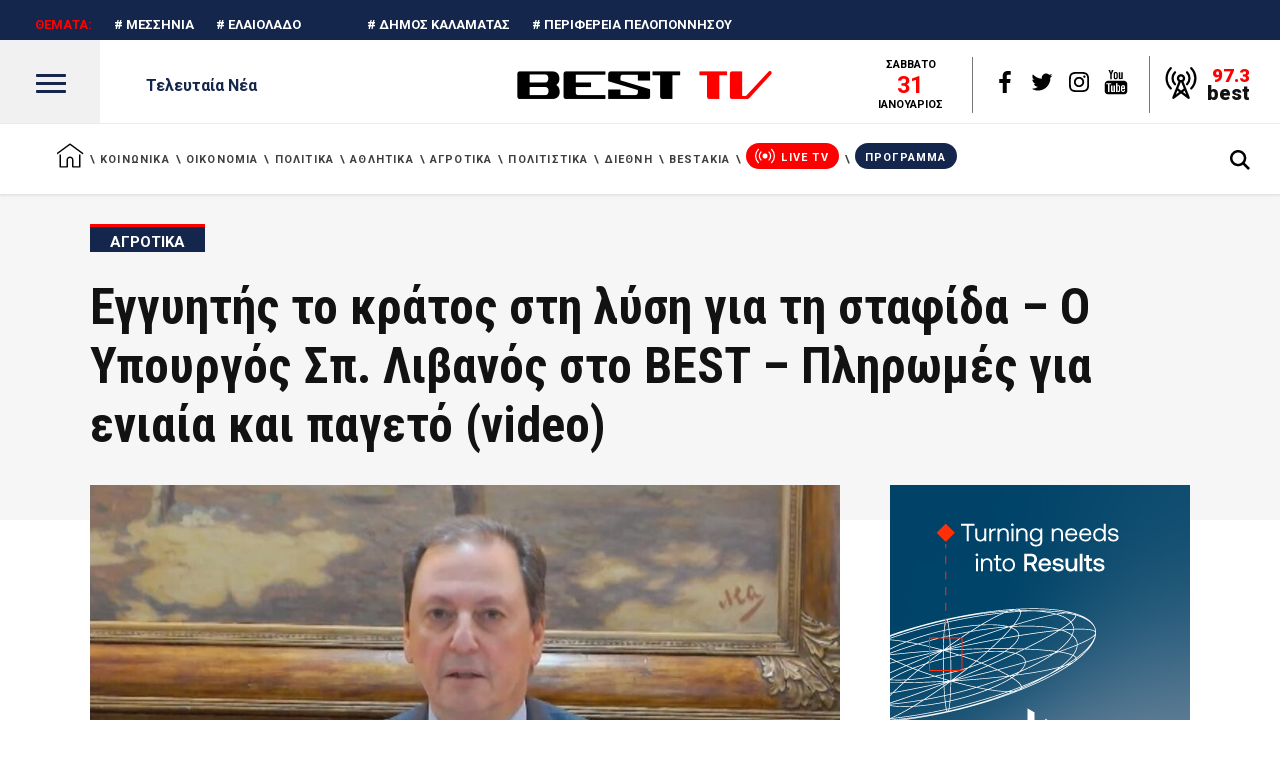

--- FILE ---
content_type: text/html; charset=UTF-8
request_url: https://best-tv.gr/eggyitis-to-kratos-sti-lysi-gia-ti-stafida-o-ypoyrgos-sp-livanos-sto-best-pliromes-gia-eniaia-kai-pageto-video/
body_size: 95713
content:
<!DOCTYPE html>
<html lang="el">
<head>
    		
		<meta charset="UTF-8"/>
		<link rel="profile" href="http://gmpg.org/xfn/11"/>
			
				<meta name="viewport" content="width=device-width,initial-scale=1,user-scalable=yes">
		    <!-- Global site tag (gtag.js) - Google Analytics -->
    <script>
        var gTagLazy = function () {
            document.removeEventListener("scroll", gTagLazy);
            setTimeout(function () {
                (function (d, s, id) {
                    var js, fjs = d.getElementsByTagName(s)[0];
                    if (d.getElementById(id)) return;
                    js = d.createElement(s);
                    js.id = id;
                    js.async = true;
                    js.src = "https://www.googletagmanager.com/gtag/js?id=UA-51300404-1";
                    fjs.parentNode.insertBefore(js, fjs);
                }(document, 'script', 'google-tag-mgr'));

                window.dataLayer = window.dataLayer || [];

                function gtag() {
                    dataLayer.push(arguments);
                }

                gtag('js', new Date());
                gtag('config', 'UA-51300404-1', {'linker': {'domains': ['best-tv']}});

            }, 0)
        };
        document.addEventListener("scroll", gTagLazy);
    </script>
    
	<!-- This site is optimized with the Yoast SEO plugin v15.9 - https://yoast.com/wordpress/plugins/seo/ -->
	<title>Εγγυητής το κράτος στη λύση για τη σταφίδα - Ο Υπουργός Σπ. Λιβανός στο BEST -Πληρωμές για ενιαία και παγετό - BEST TV Καλαμάτα</title>
	<meta name="robots" content="index, follow, max-snippet:-1, max-image-preview:large, max-video-preview:-1" />
	<link rel="canonical" href="https://best-tv.gr/eggyitis-to-kratos-sti-lysi-gia-ti-stafida-o-ypoyrgos-sp-livanos-sto-best-pliromes-gia-eniaia-kai-pageto-video/" />
	<meta name="twitter:card" content="summary_large_image" />
	<meta name="twitter:title" content="Εγγυητής το κράτος στη λύση για τη σταφίδα - Ο Υπουργός Σπ. Λιβανός στο BEST -Πληρωμές για ενιαία και παγετό - BEST TV Καλαμάτα" />
	<meta name="twitter:description" content="Με τη… βούλα του ΥΠΑΑΤ επιδιώκεται να δοθεί η λύση στο «μίνι σταφιδικό» με τον Υπουργό ΑΑΤ Σπήλιο Λιβανό να δίνει το πλαίσιο της όλης πρότασης που έχει τεθεί και ενεργοποιείται, με εγγυητή το κράτος στην απορρόφηση των αποθεμάτων της [&hellip;]" />
	<meta name="twitter:image" content="https://best-tv.gr/wp-content/uploads/2021/12/Still1221_00004.jpg" />
	<meta name="twitter:label1" content="Συντάχθηκε από">
	<meta name="twitter:data1" content="BEST MEDIA">
	<meta name="twitter:label2" content="εκτιμώμενος χρόνος διαβάσματος">
	<meta name="twitter:data2" content="5 λεπτά">
	<!-- / Yoast SEO plugin. -->


<link rel='dns-prefetch' href='//s.w.org' />
<link rel="alternate" type="application/rss+xml" title="Ροή RSS &raquo; BEST TV Καλαμάτα" href="https://best-tv.gr/feed/" />
        <script data-pagespeed-no-defer data-cfasync="false">
            var ocm_page_type = 'Article';
        </script>
        <script data-pagespeed-no-defer data-cfasync="false"
                src="https://best-tv.gr/wp-content/plugins/ocm-ads/assets/js/mobile-detect.js"></script>
        <script data-pagespeed-no-defer
                data-cfasync="false">var md = new MobileDetect(window.navigator.userAgent);</script>
        <script data-pagespeed-no-defer data-cfasync="false" src="https://cdn.orangeclickmedia.com/tech/best-tv.gr/ocm.js" async="async"></script>
        <script data-pagespeed-no-defer data-cfasync="false" async='async'
                data-cmp-src='https://securepubads.g.doubleclick.net/tag/js/gpt.js'></script>
        <script data-pagespeed-no-defer data-cfasync="false">
            var googletag = googletag || {};
            googletag.cmd = googletag.cmd || [];
        </script>
        <script data-pagespeed-no-defer data-cfasync="false">
                        function waitForOCMAdDIV(o, e, t) {
                let i = document.querySelector(o);
                window.ocmAdSlotRetries[t] > 4 ? e(!1) : null == i ? (window.setTimeout(waitForOCMAdDIV.bind(null, o, e, t), 2e3), window.ocmAdSlotRetries[t]++) : e(o)
            }

            window.ocmAdSlotRetries = [];</script>
                <style>
                        .skinTopContainer{width:100%;z-index:99999;position:relative!important;text-align:center;height:1px}.skinContainer{top:50px;width:100%;z-index:99999;position:fixed!important;height:1px}.skinAdSticky{margin:0 auto}@media (min-width:768px){.mobile_only{display:none!important}}@media (max-width:767px){.desktop_only{display:none!important}#_2nd_300x250,#_300x250,#_3rd_300x250{display:none!important}.gAdLeft{float:none!important;width:100%;display:inline-block;text-align:center;margin:5px auto 1.75em auto!important}}.single_above,.single_below{clear:both}#article,#article_end{margin-bottom:1.75em!important}@media (max-width:767px){#ad-single-article-end-1,#ad-single-article-end-2{float:none!important;margin:10px auto!important}}#sticky_outer{overflow:visible}#sticky_inner{max-height:180px!important;overflow-y:auto;text-align:center;width:100%}#stickyad{width:initial!important;height:initial!important;margin:0 auto!important;text-align:center}.gAdNoMargin{margin:0 auto!important}.gAdNoTopMargin{margin-top:0!important}.ocm-ads-mis-relative{position:relative;overflow:initial}.ocm-ads-mis{position:-webkit-sticky;position:sticky;top:70px;background:0 0;margin:0 auto!important;}@media (max-width:767px){.ocm-ads-mis{top:18px;}}
            
            .edgtf-post-text-main .ocm-banner-wrapper.ocm-has-ad {
                margin: 20px auto;
            }

            .edgtf-sidebar .ocm-banner-wrapper.nx-placeholder-ad {
                margin-bottom: 20px;
            }

            .ocm-banner-wrapper {
                margin: 0 auto;
            }
        </style>

        <script>
            let isAPMobile = (md.mobile() && !md.tablet());

            googletag.cmd.push(function () {

                ocmpbjs = window.ocmpbjs || {que: []}
                ocmpbjs.que.push(function () {
                    ocmpbjs.onEvent('bidWon', function (bid) {
                        let element = document.querySelector('[oau-code="' + bid.adUnitCode + '"]');
                        // Do your checks
                        let parent = document.querySelector('.ocm-ad-cont-ocm-ad-' + element.id.split("_")[2]);
                        // apply size on parent div
                        let width = bid.size.split('x')[0];
                        let height = bid.size.split('x')[1];

                        parent.style.width = width + 'px';
                        parent.style.height = height + 'px';
                    })
                })

                googletag.pubads().addEventListener('slotRenderEnded', function (event) {
                    let containsAd = !event.isEmpty;
                    let adSlotName = event.slot.getSlotElementId();
                    let adSlotElemSelector = '#' + adSlotName.replace("ocm_ad_", "ocm_");

                    console.log(adSlotName, adSlotElemSelector);

                    let adSlotElem = document.querySelector(adSlotElemSelector);
                    if (typeof (adSlotElem) !== 'undefined' && adSlotElem) {
                        let parentAdSlotElem = adSlotElem.parentNode;
                        let parentAdSlotElemClasslist = parentAdSlotElem.getAttribute('class');
                        if (typeof (parentAdSlotElem) !== 'undefined' &&
                            typeof (parentAdSlotElemClasslist) !== 'undefined' &&
                            parentAdSlotElemClasslist != null && parentAdSlotElem.getAttribute('class').indexOf('ocm-banner-wrapper') !== -1) {
                            if (containsAd) {
                                if (!parentAdSlotElem.classList.contains("ocm-has-ad")) {
                                    if (adSlotElem.style.height !== '6000px') {
                                        parentAdSlotElem.style.height = (event.size[1] !== 1 ? event.size[1]+ 'px': 'auto') ;
                                        parentAdSlotElem.style.display = 'block';
                                    } else {
                                        parentAdSlotElem.style.display = 'inline-table';
                                    }

                                    parentAdSlotElem.classList.add('ocm-has-ad');
                                    parentAdSlotElem.classList.add('ocm-ad-cont-' + adSlotName.replaceAll("_", "-").replaceAll('.', '_'));
                                }

                                // if (document.querySelector('.ocm-banner-wrapper.nx-placeholder-ad-billboard.ocm-has-ad.ocm_ad_billboard2')) {
                                //     document.querySelector('.ocm-banner-wrapper.nx-placeholder-ad-billboard.ocm-has-ad.ocm_ad_billboard2').classList.remove('nx-placeholder-ad-billboard');
                                // }
                                //
                                // if (document.querySelector('.ocm-banner-wrapper.nx-placeholder-ad-billboard.ocm-has-ad.ocm_ad_billboard1')) {
                                //     document.querySelector('.ocm-banner-wrapper.nx-placeholder-ad-billboard.ocm-has-ad.ocm_ad_billboard1').classList.remove('nx-placeholder-ad-billboard');
                                // }
                                //
                                // if (document.querySelector('.ocm-banner-wrapper.nx-placeholder-ad.ocm-has-ad.ocm_ad_home1')) {
                                //     document.querySelector('.ocm-banner-wrapper.nx-placeholder-ad.ocm-has-ad.ocm_ad_home1').classList.remove('nx-placeholder-ad');
                                // }
                                //
                                // if (document.querySelector('.ocm-banner-wrapper.nx-placeholder-ad.ocm-has-ad.ocm_ad_home2')) {
                                //     document.querySelector('.ocm-banner-wrapper.nx-placeholder-ad.ocm-has-ad.ocm_ad_home2').classList.remove('nx-placeholder-ad');
                                // }
                                //
                                // if (document.querySelector('.ocm-banner-wrapper.nx-placeholder-ad.ocm-has-ad.ocm_ad_home3')) {
                                //     document.querySelector('.ocm-banner-wrapper.nx-placeholder-ad.ocm-has-ad.ocm_ad_home3').classList.remove('nx-placeholder-ad');
                                // }
                                //
                                // if (document.querySelector('.ocm-banner-wrapper.nx-placeholder-ad.ocm-has-ad.ocm_ad_infeed1')) {
                                //     document.querySelector('.ocm-banner-wrapper.nx-placeholder-ad.ocm-has-ad.ocm_ad_infeed1').classList.remove('nx-placeholder-ad');
                                // }
                                //
                                // if (document.querySelector('.ocm-banner-wrapper.nx-placeholder-ad.ocm-has-ad.ocm_ad_infeed2')) {
                                //     document.querySelector('.ocm-banner-wrapper.nx-placeholder-ad.ocm-has-ad.ocm_ad_infeed2').classList.remove('nx-placeholder-ad');
                                // }

                            }
                        }
                    }
                });

                var mobile_sticky = googletag.sizeMapping()
                    .addSize([0, 0], [[320, 100], [320, 50]])
                    .addSize([340, 0], [[320, 100], [320, 50]])
                    .addSize([768, 0], [])
                    .addSize([1024, 0], [])
                    .build();

                var sidebar = googletag.sizeMapping()
                    .addSize([0, 0], [])
                    .addSize([340, 0], [])
                    .addSize([768, 0], [[300, 250], [300, 600]])
                    .addSize([1024, 0], [[300, 250], [300, 600]])
                    .build();


                var billboard_bg = googletag.sizeMapping()
                    .addSize([0, 0], [[300, 250]])
                    .addSize([340, 0], [[300, 250], [336, 280]])
                    .addSize([768, 0], [[728, 90]])
                    .addSize([1024, 0], [[970, 250], [970, 90], [728, 90]])
                    .build();

                var billboard_sm = googletag.sizeMapping()
                    .addSize([0, 0], [])
                    .addSize([340, 0], [])
                    .addSize([768, 0], [[728, 90]])
                    .addSize([1024, 0], [[970, 250], [970, 90], [728, 90]])
                    .build();

                var infeed = googletag.sizeMapping()
                    .addSize([0, 0], [[300, 250], [300, 600]])
                    .addSize([340, 0], [[300, 250], [300, 600], [336, 280]])
                    .addSize([768, 0], [])
                    .addSize([1024, 0], [])
                    .build();

                var inline = googletag.sizeMapping()
                    .addSize([0, 0], [[300, 250], [300, 600]])
                    .addSize([340, 0], [[300, 250], [300, 600], [336, 280]])
                    .addSize([768, 0], [[300, 250], [336, 280]])
                    .addSize([1024, 0], [[300, 250], [336, 280]])
                    .build();

                // googletag.defineSlot('/22429708652/best-tv.gr/mobile_sticky', [[320, 100], [320, 50]], 'div-gpt-ad-ocm-sticky-ad').defineSizeMapping(mobile_sticky).addService(googletag.pubads());
                // googletag.defineSlot('/22429708652/best-tv.gr/sidebar2', [[300, 250], [300, 600]], 'ocm_ad_sidebar2').defineSizeMapping(sidebar).addService(googletag.pubads());

                
                
                                googletag.defineSlot('/22429708652/best-tv.gr/sidebar1', [[300, 250], [300, 600]], 'ocm_ad_sidebar1').defineSizeMapping(sidebar).addService(googletag.pubads());
                googletag.defineSlot('/22429708652/best-tv.gr/inline1', [[300, 250], [300, 600], [336, 280]], 'ocm_ad_inline1').defineSizeMapping(inline).addService(googletag.pubads());
                googletag.defineSlot('/22429708652/best-tv.gr/inline2', [[300, 250], [300, 600], [336, 280]], 'ocm_ad_inline2').defineSizeMapping(inline).addService(googletag.pubads());
                

                                googletag.pubads().setTargeting('ocm_demo', 'true');
                console.warn('OCM DEMO MODE');
                console.warn('DFP TARGETING KEY-VALUE SET: \nocm_demo -> true');
                
                                googletag.pubads().setTargeting('type', 'post');
                console.warn('DFP TARGETING KEY-VALUE SET: \ntype -> post');
                
                
                
                
                
                                googletag.pubads().setTargeting('id', '247894');
                console.warn('DFP TARGETING KEY-VALUE SET: \nid -> 247894');
                
                
                
                                googletag.pubads().setTargeting('category', ['αγροτικα']);
                console.warn('DFP TARGETING KEY-VALUE SET: \ncategory -> [αγροτικα]');
                                googletag.pubads().setTargeting('post_tag', ['αγροτεσ','επιδοτηση','λιβανοσ-σπηλιοσ','σταφιδα']);
                console.warn('DFP TARGETING KEY-VALUE SET: \npost_tag -> [αγροτεσ,επιδοτηση,λιβανοσ-σπηλιοσ,σταφιδα]');
                                googletag.pubads().setTargeting('post_positions', ['1_thema']);
                console.warn('DFP TARGETING KEY-VALUE SET: \npost_positions -> [1_thema]');
                
                googletag.pubads().collapseEmptyDivs();
                googletag.pubads().setCentering(true);
                googletag.pubads().disableInitialLoad();
                googletag.pubads().enableSingleRequest();
                googletag.enableServices();
            });
        </script>
        <link rel='stylesheet' id='splide-style-css'  href='https://best-tv.gr/wp-content/themes/journo-child/css/splide.min.css?ver=5.6.16' type='text/css' media='all' />
<script type='text/javascript' src='https://best-tv.gr/wp-content/themes/journo-child/js/splide.min.js?ver=5.6.16' id='splide-script-js'></script>
<script type='text/javascript' src='https://best-tv.gr/wp-includes/js/jquery/jquery.min.js?ver=3.5.1' id='jquery-core-js'></script>
<script type='text/javascript' src='https://best-tv.gr/wp-includes/js/jquery/jquery-migrate.min.js?ver=3.3.2' id='jquery-migrate-js'></script>
<link rel="https://api.w.org/" href="https://best-tv.gr/wp-json/" /><link rel="alternate" type="application/json" href="https://best-tv.gr/wp-json/wp/v2/posts/247894" /><link rel="EditURI" type="application/rsd+xml" title="RSD" href="https://best-tv.gr/xmlrpc.php?rsd" />
<link rel="wlwmanifest" type="application/wlwmanifest+xml" href="https://best-tv.gr/wp-includes/wlwmanifest.xml" /> 
<meta name="generator" content="WordPress 5.6.16" />
<link rel='shortlink' href='https://best-tv.gr/?p=247894' />
<link rel="alternate" type="application/json+oembed" href="https://best-tv.gr/wp-json/oembed/1.0/embed?url=https%3A%2F%2Fbest-tv.gr%2Feggyitis-to-kratos-sti-lysi-gia-ti-stafida-o-ypoyrgos-sp-livanos-sto-best-pliromes-gia-eniaia-kai-pageto-video%2F" />
<link rel="alternate" type="text/xml+oembed" href="https://best-tv.gr/wp-json/oembed/1.0/embed?url=https%3A%2F%2Fbest-tv.gr%2Feggyitis-to-kratos-sti-lysi-gia-ti-stafida-o-ypoyrgos-sp-livanos-sto-best-pliromes-gia-eniaia-kai-pageto-video%2F&#038;format=xml" />
<!-- Start Alexa Certify Javascript -->
<script type="text/javascript">
_atrk_opts = { atrk_acct:"3tWMu1SZw320l9", domain:"best-tv.gr",dynamic: true};
(function() { var as = document.createElement('script'); as.type = 'text/javascript'; as.async = true; as.src = "https://certify-js.alexametrics.com/atrk.js"; var s = document.getElementsByTagName('script')[0];s.parentNode.insertBefore(as, s); })();
</script>
<noscript><img src="https://certify.alexametrics.com/atrk.gif?account=3tWMu1SZw320l9" style="display:none" height="1" width="1" alt="" /></noscript>
<!-- End Alexa Certify Javascript -->

		<!-- GA Google Analytics @ https://m0n.co/ga -->
		<script async src="https://www.googletagmanager.com/gtag/js?id=G-8P3HL80HD6"></script>
		<script>
			window.dataLayer = window.dataLayer || [];
			function gtag(){dataLayer.push(arguments);}
			gtag('js', new Date());
			gtag('config', 'G-8P3HL80HD6');
		</script>

	<script type="application/ld+json">{"@context":"https://schema.org","@type":"NewsArticle","mainEntityOfPage":{"@type":"WebPage","@id":"https://best-tv.gr/eggyitis-to-kratos-sti-lysi-gia-ti-stafida-o-ypoyrgos-sp-livanos-sto-best-pliromes-gia-eniaia-kai-pageto-video/"},"headline":"Εγγυητής το κράτος στη λύση για τη σταφίδα - Ο Υπουργός Σπ. Λιβανός στο BEST - Πληρωμές για ενιαία και παγετό ","datePublished":"2021-12-21T22:28:06+0200","dateModified":"2021-12-21T22:28:45+0200","author":{"@type":"Person","name":"BEST MEDIA"},"description":"Με τη… βούλα του ΥΠΑΑΤ επιδιώκεται να δοθεί η λύση στο «μίνι σταφιδικό» με τον Υπουργό ΑΑΤ Σπήλιο Λιβανό να δί","image":{"@type":"ImageObject","url":"https://best-tv.gr/wp-content/uploads/2021/12/Still1221_00004.jpg","width":1024,"height":576},"publisher":{"@type":"Organization","name":"BEST MEDIA - ΚΑΛΑΜΑΤΑΣ","logo":{"@type":"ImageObject","url":"https://best-tv.gr/wp-content/uploads/2021/02/LOGO-BEST-NEW_resized.png","width":271,"height":90}}}</script>    <style>
        .nx_google_news_wrapper {
            margin: 10px auto;
            text-align: center;
        }

        .nx_google_news_wrapper a{
            display: inline-flex;
            flex-direction: column;
            align-items: center;
        }

        img.nx_google_news_icon {
            max-width: 60px;
            margin: 10px 0;
        }

        .nx_google_news_span{
            font-size: 18px;
            line-height: 22px;
            color: #14264b;
            font-weight: 600;
            position: relative;
        }

        .nx_google_news_span:after{
            content: '';
            position: absolute;
            width: 0;
            height: 2px;
            bottom: 0;
            left:0;
            background-color: #ff0000;
            transition: width 0.3s ease-in-out;
            -webkit-transition: width 0.3s ease-in-out;
        }

        .nx_google_news_wrapper a:hover .nx_google_news_span:after{
            width: 100%;
        }

    </style>
          <meta name="onesignal" content="wordpress-plugin"/>
            <script>

      window.OneSignal = window.OneSignal || [];

      OneSignal.push( function() {
        OneSignal.SERVICE_WORKER_UPDATER_PATH = "OneSignalSDKUpdaterWorker.js.php";
                      OneSignal.SERVICE_WORKER_PATH = "OneSignalSDKWorker.js.php";
                      OneSignal.SERVICE_WORKER_PARAM = { scope: "/" };
        OneSignal.setDefaultNotificationUrl("https://best-tv.gr");
        var oneSignal_options = {};
        window._oneSignalInitOptions = oneSignal_options;

        oneSignal_options['wordpress'] = true;
oneSignal_options['appId'] = '0bfef38e-32dd-43bc-a108-432ff8045b14';
oneSignal_options['allowLocalhostAsSecureOrigin'] = true;
oneSignal_options['welcomeNotification'] = { };
oneSignal_options['welcomeNotification']['title'] = "";
oneSignal_options['welcomeNotification']['message'] = "Ευχαριστούμε για την εγγραφή!";
oneSignal_options['path'] = "https://best-tv.gr/wp-content/plugins/onesignal-free-web-push-notifications/sdk_files/";
oneSignal_options['safari_web_id'] = "web.gr.best-tv";
oneSignal_options['promptOptions'] = { };
oneSignal_options['promptOptions']['actionMessage'] = "Θέλετε να λαμβάνετε ενημερώσεις από το best-tv.gr για τα τελευταία γεγονότα ;";
oneSignal_options['promptOptions']['acceptButtonText'] = "ΝΑΙ";
oneSignal_options['promptOptions']['cancelButtonText'] = "ΟΧΙ ,ΕΥΧΑΡΙΣΤΩ";
oneSignal_options['notifyButton'] = { };
oneSignal_options['notifyButton']['enable'] = true;
oneSignal_options['notifyButton']['position'] = 'bottom-right';
oneSignal_options['notifyButton']['theme'] = 'default';
oneSignal_options['notifyButton']['size'] = 'large';
oneSignal_options['notifyButton']['showCredit'] = true;
oneSignal_options['notifyButton']['text'] = {};
oneSignal_options['notifyButton']['text']['tip.state.subscribed'] = 'Θέλετε να λαμβάνετε ενημερώσεις ;';
oneSignal_options['notifyButton']['text']['message.action.subscribed'] = 'Ευχαριστούμε για την εγγραφή!';
oneSignal_options['notifyButton']['text']['dialog.main.title'] = 'ΔΙΑΧΕΙΡΙΣΗ ΕΙΔΟΠΟΙΗΣΕΩΝ';
oneSignal_options['notifyButton']['text']['dialog.main.button.subscribe'] = 'Εγγραφείτε';
oneSignal_options['notifyButton']['text']['dialog.main.button.unsubscribe'] = 'Κατάργηση εγγραφής';
                OneSignal.init(window._oneSignalInitOptions);
                OneSignal.showSlidedownPrompt();      });

      function documentInitOneSignal() {
        var oneSignal_elements = document.getElementsByClassName("OneSignal-prompt");

        var oneSignalLinkClickHandler = function(event) { OneSignal.push(['registerForPushNotifications']); event.preventDefault(); };        for(var i = 0; i < oneSignal_elements.length; i++)
          oneSignal_elements[i].addEventListener('click', oneSignalLinkClickHandler, false);
      }

      if (document.readyState === 'complete') {
           documentInitOneSignal();
      }
      else {
           window.addEventListener("load", function(event){
               documentInitOneSignal();
          });
      }
    </script>
<meta name="generator" content="Powered by WPBakery Page Builder - drag and drop page builder for WordPress."/>
		<style type="text/css" id="wp-custom-css">
			.home-menu-link a span {
    min-width: 28px;
}

@media (min-width: 1024px) {
	.home-menu-link a span {
		 margin-left: 5px;
	}
}

.home-menu-link a > span {
	position: relative;
}

.home-menu-link .fa-home:before {
	  top: calc(50% - 4px) !important;
}

@media (max-width: 1329px) and (min-width: 1025px) {
	
	.edgtf-main-menu>ul>li>a {
		    padding: 0 8px !important;
		font-size: 12px !important;
	}
	.edgtf-header-standard-extended .edgtf-page-header .edgtf-menu-area .edgtf-main-menu>ul>li>a:after {
		    margin-right: -12px !important;
	}
}

.media-logo {
    margin: 0 auto;
    max-width: 150px;
    background: #fff;
    padding: 2px;
    border-radius: 30px;
}


@media (max-width: 1024px){
	body.single .edgtf-sidebar-holder.edgtf-grid-col-3 {
		display:none;
	}
}

#section-diethni .edgtf-st-title {
    color: #000;
}

#section-diethni h3,
#section-diethni h2,
#section-diethni p {
    color: #fff;
}

#section-diethni .nx-large-news .edgtf-ni-content,
#section-diethni .edgtf-layout2-item .edgtf-ni-content {
    background: #14264b !important;
    padding: 20px 15px 10px;
}

#section-diethni {
    background: #ffffff;
}

.nx-menu-latest {
    margin-left: 0px;
}

.edgtf-related-posts-inner.clearfix {
    display: flex;
    flex-wrap: wrap;
}

div#ekpompi-old-kalamata.nx-video-section:before{
    background: #333333;
}

div#ekpompi-shop-greek.nx-video-section:before {
    background: #14264b;
}

div#ekpompi-ti-les-twra.nx-video-section:before {
    background: #bd0000;
}

.qc-cmp2-persistent-link {
    right: unset;
    left: 0;
		line-height: 21px;
    max-height: 20px;
}

.nx-bestakia .edgtf-news-list-inner.edgtf-outer-space {
    display: flex;
}

@media screen and (max-width: 1024px){
	.nx-bestakia .edgtf-news-list-inner.edgtf-outer-space {
    flex-direction: column;
		justify-content:center;
		align-items: center
}
	
	.nx-bestakia.edgtf-layout6 .edgtf-news-list-inner .edgtf-layout6-item .edgtf-ni-item-inner{
		flex-direction: column;
		justify-content:center;
		align-items: center;
		text-align:center;
}
	.nx-bestakia.edgtf-layout6 .edgtf-news-list-inner .edgtf-layout6-item .edgtf-ni-item-inner:after{
		top: 60px;
		right: unset;
	}
	
	.nx-bestakia.edgtf-layout6 .edgtf-news-list-inner .edgtf-layout6-item .edgtf-post-image a img{
			margin-right: 0px;
	}
	
	.nx-bestakia.edgtf-layout6 .edgtf-news-list-inner .edgtf-layout6-item .edgtf-ni-item-inner .edgtf-ni-content {
    display: flex;
    flex-direction: column;
    justify-content: center;
    align-items: center;
}
	
	.nx-bestakia.edgtf-layout6 .edgtf-news-list-inner .edgtf-layout6-item .edgtf-ni-info-bottom {
    position: relative;
    margin-top: 0;
}
	
	.nx-bestakia.edgtf-layout6 .edgtf-news-list-inner .edgtf-layout6-item .edgtf-ni-content .edgtf-post-title {
    margin-bottom: 3px;
}
}

@media (max-width: 1480px) {
	.menu-item .item_text {
		font-size:12px!important;
	}
}

@media (max-width: 1380px) {
	.menu-item .item_text {
		font-size:11px!important;
	}
}

@media (max-width: 1110px) {
	.menu-item .item_text {
		font-size:10px!important;
	}
}

@media (max-width: 1056px) {
	.menu-item .item_text {
		font-size:9px!important;
	}
}

@media (max-width: 1024px) {
	.menu-item .item_text {
		font-size:12px!important;
	}
	.menu-item-programma .item_outer {
		background:none!important;
		color: #777!important;
	}
	.menu-item-programma .item_text {
		padding:0!important;
	}
}

@media (min-width: 1025px) {
	#nav-menu-item-194064, .menu-item-programma {
		margin-top:-3px!important;
	}
}

#menu-extended-menu .menu-item-programma, .extended-side-menu .menu-item-programma, #menu-footer-custom-menu .menu-item-programma{
	display:none;
}

#onesignal-slidedown-container, #onesignal-bell-container {
	z-index:999999999!important;
}		</style>
		<noscript><style> .wpb_animate_when_almost_visible { opacity: 1; }</style></noscript>    <meta name="facebook-domain-verification" content="brh4ikgshkl0gumppbmfzj4d8w487n"/>
    <meta name="google-site-verification" content="mLy4YBoapfStQUOcv7gzsI-jE9QhqzroLhQvfl15ADg"/>

    <link rel="preconnect" href="https://fonts.googleapis.com">
    <link rel="preconnect" href="https://fonts.gstatic.com" crossorigin>
    <link href="https://fonts.googleapis.com/css2?family=Roboto+Condensed:ital,wght@0,100..900;1,100..900&family=Roboto:ital,wght@0,100;0,300;0,400;0,500;0,700;0,900;1,100;1,300;1,400;1,500;1,700;1,900&display=swap" rel="stylesheet">

            <meta property="og:locale" content="el_GR"/>
        <meta property="og:type" content="article"/>
        <meta property="og:title"
              content="Εγγυητής το κράτος στη λύση για τη σταφίδα – Ο Υπουργός Σπ. Λιβανός στο BEST – Πληρωμές για ενιαία και παγετό (video) | BEST TV Καλαμάτα"/>
        <meta property="og:description" content="Με τη… βούλα του ΥΠΑΑΤ επιδιώκεται να δοθεί η λύση στο «μίνι σταφιδικό» με τον Υπουργό ΑΑΤ Σπήλιο Λιβανό να δίνει το πλαίσιο της όλης πρότασης που έχει τεθεί κα"/>
        <meta property="og:url" content="https://best-tv.gr/eggyitis-to-kratos-sti-lysi-gia-ti-stafida-o-ypoyrgos-sp-livanos-sto-best-pliromes-gia-eniaia-kai-pageto-video/"/>
        <meta property="og:site_name" content="BEST TV Καλαμάτα"/>
        <meta property="article:published_time" content="21 Δεκεμβρίου 2021 10:28 μμ"/>
        <meta property="article:publisher"
              content="https://www.facebook.com/bestkalamata"/>
        <meta property="fb:app_id" content="500498471253051"/>
                    <meta property="og:image" content="https://best-tv.gr/wp-content/uploads/2021/12/Still1221_00004-636x424.jpg"/>
            <meta property="og:image:width" content="636"/>
            <meta property="og:image:height" content="424"/>
            <style>html{overflow-y:scroll !important}body{font-family:"Roboto",sans-serif;font-size:15px;line-height:27px;font-weight:400;color:#777;background-color:#fff;overflow-x:hidden !important;-webkit-font-smoothing:antialiased}h1,h2,h3,h4,h5,h6{font-family:"Roboto Condensed",sans-serif;color:#121212;margin:25px 0;text-transform:uppercase}h1{font-size:50px;font-weight:700;line-height:1.19em}h2{font-size:30px;font-weight:700;line-height:1.3em;letter-spacing:.03em}h3{font-size:22px;font-weight:700;line-height:1.3em;letter-spacing:.04em}h4{font-size:17px;font-weight:700;letter-spacing:.01em;line-height:20px}h5{font-size:14px;font-weight:600;line-height:1.4em;letter-spacing:.03em}h6{font-size:10px;font-weight:600;line-height:1.3em;letter-spacing:.2em}h1 a,h2 a,h3 a,h4 a,h5 a,h6 a{color:inherit;font-family:inherit;font-size:inherit;font-weight:inherit;font-style:inherit;line-height:inherit;letter-spacing:inherit;text-transform:inherit}h1 a:hover,h2 a:hover,h3 a:hover,h4 a:hover,h5 a:hover,h6 a:hover{color:#ff0000}a,abbr,acronym,address,applet,b,big,blockquote,body,caption,center,cite,code,dd,del,dfn,div,dl,dt,em,fieldset,font,form,h1,h2,h3,h4,h5,h6,html,i,iframe,ins,kbd,label,legend,li,object,ol,p,pre,q,s,samp,small,span,strike,strong,sub,sup,table,tbody,td,tfoot,th,thead,tr,tt,u,ul,var{background:0 0;border:0;margin:0;padding:0;vertical-align:baseline;outline:0}article,aside,details,figcaption,figure,footer,header,nav,section{display:block}del{text-decoration:line-through}table{border-collapse:collapse;border-spacing:0;border:medium none;vertical-align:middle}table th{border:0;padding:5px 7px;text-align:center}table td{padding:5px 10px;text-align:center}a img{border:none}.wp-caption,img{max-width:100%;height:auto}iframe{max-width:100%}.clearfix:after,.clearfix:before{content:" ";display:table}.clearfix:after{clear:both}.clear:after{clear:both;content:"";display:block}a,p a{color:#121212;text-decoration:none;-webkit-transition:color .2s ease-out;-moz-transition:color .2s ease-out;transition:color .2s ease-out}a:hover,p a:hover{color:#ff0000}p{margin:10px 0}input[type=submit]{-webkit-appearance:none}ol,ul{list-style-position:inside;margin:15px 0}ol ol,ol ul,ul ol,ul ul{margin:0;padding:0 0 0 15px}pre{background-color:#fff;padding:15px;max-width:100%;white-space:pre-wrap;word-wrap:break-word;margin:15px 0}dt{font-size:15px;font-weight:700;margin-bottom:10px}dd{margin-bottom:15px}sub,sup{font-size:75%;height:0;line-height:0;position:relative;vertical-align:baseline}sub{top:.5ex}sup{bottom:.5ex}.wp-caption-text{margin:0;font-style:italic}#respond input[type=text],#respond textarea,.edgtf-style-form textarea,.post-password-form input[type=password],.wpcf7-form-control.wpcf7-date,.wpcf7-form-control.wpcf7-number,.wpcf7-form-control.wpcf7-quiz,.wpcf7-form-control.wpcf7-select,.wpcf7-form-control.wpcf7-text,.wpcf7-form-control.wpcf7-textarea,input[type=email],input[type=password],input[type=text]{width:100%;margin:0 0 25px;padding:10px 11px;font-family:inherit;font-size:14px;line-height:20px;font-weight:inherit;color:#121212;background-color:transparent;border:1px solid #c6c6c6;border-radius:0;outline:0;-webkit-appearance:none;cursor:pointer;box-sizing:border-box;-webkit-transition:border-color .2s ease-in-out;-moz-transition:border-color .2s ease-in-out;transition:border-color .2s ease-in-out}#respond input:focus[type=text],#respond textarea:focus,.edgtf-style-form textarea:focus,.wpcf7-form-control.wpcf7-date:focus,.wpcf7-form-control.wpcf7-number:focus,.wpcf7-form-control.wpcf7-quiz:focus,.wpcf7-form-control.wpcf7-select:focus,.wpcf7-form-control.wpcf7-text:focus,.wpcf7-form-control.wpcf7-textarea:focus,input:focus[type=email],input:focus[type=password],input:focus[type=text]{color:#121212;border-color:#777}#respond input[type=text]::-webkit-input-placeholder,#respond textarea::-webkit-input-placeholder,.edgtf-style-form textarea::-webkit-input-placeholder,.post-password-form input[type=password]::-webkit-input-placeholder,.wpcf7-form-control.wpcf7-date::-webkit-input-placeholder,.wpcf7-form-control.wpcf7-number::-webkit-input-placeholder,.wpcf7-form-control.wpcf7-quiz::-webkit-input-placeholder,.wpcf7-form-control.wpcf7-select::-webkit-input-placeholder,.wpcf7-form-control.wpcf7-text::-webkit-input-placeholder,.wpcf7-form-control.wpcf7-textarea::-webkit-input-placeholder,input[type=email]::-webkit-input-placeholder,input[type=password]::-webkit-input-placeholder,input[type=text]::-webkit-input-placeholder{color:#909090;font-weight:300}#respond input:-moz-placeholder[type=text],#respond textarea:-moz-placeholder,.edgtf-style-form textarea:-moz-placeholder,.wpcf7-form-control.wpcf7-date:-moz-placeholder,.wpcf7-form-control.wpcf7-number:-moz-placeholder,.wpcf7-form-control.wpcf7-quiz:-moz-placeholder,.wpcf7-form-control.wpcf7-select:-moz-placeholder,.wpcf7-form-control.wpcf7-text:-moz-placeholder,.wpcf7-form-control.wpcf7-textarea:-moz-placeholder,input:-moz-placeholder[type=email],input:-moz-placeholder[type=password],input:-moz-placeholder[type=text]{color:#909090;font-weight:300;opacity:1}#respond input[type=text]::-moz-placeholder,#respond textarea::-moz-placeholder,.edgtf-style-form textarea::-moz-placeholder,.post-password-form input[type=password]::-moz-placeholder,.wpcf7-form-control.wpcf7-date::-moz-placeholder,.wpcf7-form-control.wpcf7-number::-moz-placeholder,.wpcf7-form-control.wpcf7-quiz::-moz-placeholder,.wpcf7-form-control.wpcf7-select::-moz-placeholder,.wpcf7-form-control.wpcf7-text::-moz-placeholder,.wpcf7-form-control.wpcf7-textarea::-moz-placeholder,input[type=email]::-moz-placeholder,input[type=password]::-moz-placeholder,input[type=text]::-moz-placeholder{color:#909090;font-weight:300;opacity:1}#respond input:-ms-input-placeholder[type=text],#respond textarea:-ms-input-placeholder,.edgtf-style-form textarea:-ms-input-placeholder,.wpcf7-form-control.wpcf7-date:-ms-input-placeholder,.wpcf7-form-control.wpcf7-number:-ms-input-placeholder,.wpcf7-form-control.wpcf7-quiz:-ms-input-placeholder,.wpcf7-form-control.wpcf7-select:-ms-input-placeholder,.wpcf7-form-control.wpcf7-text:-ms-input-placeholder,.wpcf7-form-control.wpcf7-textarea:-ms-input-placeholder,input:-ms-input-placeholder[type=email],input:-ms-input-placeholder[type=password],input:-ms-input-placeholder[type=text]{color:#909090;font-weight:300}table{width:100%}table tbody tr,table thead tr{border:1px solid #ebebeb}table tbody th{border-right:1px solid #ebebeb}blockquote{position:relative;display:inline-block;width:100%;vertical-align:middle;margin:10px 0;padding:0;color:#000;font-family:"Cormorant Garamond",serif;font-size:23px;line-height:33px;font-weight:700;text-align:center;quotes:none;box-sizing:border-box}blockquote > *{color:inherit;font-family:inherit;font-size:inherit;font-weight:inherit;font-style:inherit;line-height:inherit;letter-spacing:inherit;text-transform:inherit;margin:0}blockquote:after,blockquote:before{content:''}blockquote cite{font-style:normal;font-weight:400}::selection{background:#ff0000;color:#fff}::-moz-selection{background:#ff0000;color:#fff}.bypostauthor,.gallery-caption,.sticky,.wp-caption,.wp-caption-text{opacity:1}.alignleft{display:inline;float:left;margin:0 20px 20px 0}.alignright{display:inline;float:right;margin:0 0 20px 20px}.aligncenter{clear:both;display:block;margin:10px auto}.alignwide{margin-left:auto;margin-right:auto;clear:both}@media only screen and (max-width:1024px){.alignwide{width:100%;max-width:100%}}.alignfull{position:relative;left:-1rem;width:calc(100% + (2 * 1rem));max-width:calc(100% + (2 * 1rem));clear:both}@media only screen and (max-width:1024px){.alignfull{left:calc(-12.5% - 75px);width:calc(125% + 150px);max-width:calc(125% + 150px);margin-top:calc(2 * 1rem);margin-bottom:calc(2 * 1rem)}}.text-align-right{text-align:right}.text-align-left{text-align:left}.text-align-center{text-align:center}.edgtf-wrapper{position:relative;left:0;z-index:1000}.edgtf-wrapper .edgtf-wrapper-inner{width:100%;overflow:hidden}.edgtf-content{position:relative;margin-top:0;z-index:100;background-color:#fff}.edgtf-boxed{overflow:hidden !important}.edgtf-boxed .edgtf-wrapper{display:inline-block;vertical-align:middle;width:100%}.touch .edgtf-boxed .edgtf-wrapper{background-repeat:repeat}.edgtf-boxed .edgtf-wrapper .edgtf-wrapper-inner{width:1150px;overflow:visible;margin:auto}.edgtf-boxed .edgtf-content{overflow:hidden}.edgtf-boxed .edgtf-footer-inner{width:1150px;margin:auto}.edgtf-boxed .edgtf-page-header .edgtf-fixed-wrapper.fixed,.edgtf-boxed .edgtf-page-header .edgtf-sticky-header{width:1150px;left:auto}.edgtf-paspartu-enabled .edgtf-wrapper{padding:10px;background-color:#fff;box-sizing:border-box}.edgtf-paspartu-enabled.edgtf-top-paspartu-disabled .edgtf-wrapper{padding-top:0 !important}.edgtf-smooth-transition-loader{position:fixed;top:0;left:0;right:0;bottom:0;z-index:2000;background-color:#fff}.edgtf-container{position:relative;padding:0;width:100%;z-index:100}.edgtf-container:before{content:" ";display:table}.edgtf-container:after{content:" ";display:table;clear:both}.edgtf-container-inner{width:1100px;margin:0 auto}.edgtf-full-width{position:relative;z-index:100}.edgtf-content .edgtf-content-inner > .edgtf-container > .edgtf-container-inner,.edgtf-content .edgtf-content-inner > .edgtf-full-width > .edgtf-full-width-inner{padding-top:70px}@media only screen and (min-width:1400px){.edgtf-grid-1300 .edgtf-container-inner,.edgtf-grid-1300 .edgtf-grid,.edgtf-grid-1300 .edgtf-row-grid-section{width:1300px}.edgtf-grid-1300.edgtf-boxed .edgtf-footer-inner,.edgtf-grid-1300.edgtf-boxed .edgtf-wrapper-inner{width:1350px}.edgtf-grid-1300.edgtf-boxed .edgtf-page-header .edgtf-fixed-wrapper.fixed,.edgtf-grid-1300.edgtf-boxed .edgtf-page-header .edgtf-sticky-header{width:1350px;left:auto}}@media only screen and (min-width:1300px){.edgtf-grid-1200 .edgtf-container-inner,.edgtf-grid-1200 .edgtf-grid,.edgtf-grid-1200 .edgtf-row-grid-section{width:1200px}.edgtf-grid-1200.edgtf-boxed .edgtf-footer-inner,.edgtf-grid-1200.edgtf-boxed .edgtf-wrapper-inner{width:1250px}.edgtf-grid-1200.edgtf-boxed .edgtf-page-header .edgtf-fixed-wrapper.fixed,.edgtf-grid-1200.edgtf-boxed .edgtf-page-header .edgtf-sticky-header{width:1250px;left:auto}}@media only screen and (min-width:1200px){.edgtf-grid-1000 .edgtf-container-inner,.edgtf-grid-1000 .edgtf-grid,.edgtf-grid-1000 .edgtf-row-grid-section{width:1000px}.edgtf-grid-1000.edgtf-boxed .edgtf-footer-inner,.edgtf-grid-1000.edgtf-boxed .edgtf-wrapper-inner{width:1050px}.edgtf-grid-1000.edgtf-boxed .edgtf-page-header .edgtf-fixed-wrapper.fixed,.edgtf-grid-1000.edgtf-boxed .edgtf-page-header .edgtf-sticky-header{width:1050px;left:auto}}@media only screen and (min-width:1024px){.edgtf-grid-800 .edgtf-container-inner,.edgtf-grid-800 .edgtf-grid,.edgtf-grid-800 .edgtf-row-grid-section{width:800px}.edgtf-grid-800.edgtf-boxed .edgtf-footer-inner,.edgtf-grid-800.edgtf-boxed .edgtf-wrapper-inner{width:850px}.edgtf-grid-800.edgtf-boxed .edgtf-page-header .edgtf-fixed-wrapper.fixed,.edgtf-grid-800.edgtf-boxed .edgtf-page-header .edgtf-sticky-header{width:850px;left:auto}}@-webkit-keyframes preload-background{from{background-position:0 0}to{background-position:100% 0}}@keyframes preload-background{from{background-position:0 0}to{background-position:100% 0}}.edgtf-preload-background{background:transparent url(/wp-content/themes/journo/assets/css/../img/preload_pattern.png) repeat scroll inherit !important;-webkit-animation-name:preload-background;-webkit-animation-duration:40s;-webkit-animation-iteration-count:infinite;-webkit-animation-timing-function:linear;-webkit-animation-delay:0s;-webkit-animation-fill-mode:forwards;animation-name:preload-background;animation-duration:40s;animation-iteration-count:infinite;animation-timing-function:linear;animation-delay:0s;animation-fill-mode:forwards}.edgtf-grid{width:1100px;margin:0 auto}.edgtf-vertical-align-containers{position:relative;height:100%;width:100%;padding:0 20px;box-sizing:border-box}.edgtf-vertical-align-containers.edgtf-25-50-25 .edgtf-position-left,.edgtf-vertical-align-containers.edgtf-25-50-25 .edgtf-position-right{width:25%}.edgtf-vertical-align-containers.edgtf-25-50-25 .edgtf-position-center{width:50%;left:50%;-webkit-transform:translateX(-50%);-moz-transform:translateX(-50%);transform:translateX(-50%)}.edgtf-vertical-align-containers.edgtf-33-33-33 .edgtf-position-center,.edgtf-vertical-align-containers.edgtf-33-33-33 .edgtf-position-left,.edgtf-vertical-align-containers.edgtf-33-33-33 .edgtf-position-right{width:33.33%}.edgtf-vertical-align-containers.edgtf-33-33-33 .edgtf-position-center{width:50%;left:50%;-webkit-transform:translateX(-50%);-moz-transform:translateX(-50%);transform:translateX(-50%)}.edgtf-vertical-align-containers.edgtf-50-50 .edgtf-position-left,.edgtf-vertical-align-containers.edgtf-50-50 .edgtf-position-right{width:50%}.edgtf-vertical-align-containers.edgtf-33-66 .edgtf-position-left{width:33.33%}.edgtf-vertical-align-containers.edgtf-33-66 .edgtf-position-right{width:66.66%}.edgtf-vertical-align-containers.edgtf-66-33 .edgtf-position-left{width:66.66%}.edgtf-vertical-align-containers.edgtf-66-33 .edgtf-position-right{width:33.33%}.edgtf-vertical-align-containers .edgtf-position-left{position:relative;float:left;z-index:2;height:100%}.edgtf-vertical-align-containers .edgtf-position-center{height:100%;width:100%;position:absolute;left:0;text-align:center;z-index:1}.edgtf-vertical-align-containers .edgtf-position-right{position:relative;float:right;z-index:2;height:100%;text-align:right}.edgtf-vertical-align-containers .edgtf-position-center-inner,.edgtf-vertical-align-containers .edgtf-position-left-inner,.edgtf-vertical-align-containers .edgtf-position-right-inner{vertical-align:middle;display:inline-block}.edgtf-vertical-align-containers .edgtf-position-right.edgtf-has-widget .edgtf-position-right-inner{height:100%}.edgtf-vertical-align-containers .edgtf-position-center:before,.edgtf-vertical-align-containers .edgtf-position-left:before,.edgtf-vertical-align-containers .edgtf-position-right:before{content:"";display:inline-block;vertical-align:middle;height:100%;margin-right:0}.edgtf-two-columns-50-50{width:100%}.edgtf-two-columns-50-50 > .edgtf-two-columns-50-50-inner{margin:0 -13px}.edgtf-two-columns-50-50 .edgtf-column{width:50%;float:left}.edgtf-two-columns-50-50 .edgtf-column .edgtf-column-inner{padding:0 13px}.last_toggle_el_margin,.wpb_button,.wpb_content_element,.wpb_row,ul.wpb_thumbnails-fluid > li{margin-bottom:0 !important}.vc_row .wpb_gmaps_widget .wpb_wrapper{padding:0;background-color:transparent}.edgtf-row-grid-section{position:relative;width:1100px;margin:0 auto;z-index:20}.edgtf-content-aligment-left{text-align:left}.edgtf-content-aligment-center{text-align:center}.edgtf-content-aligment-right{text-align:right}@media only screen and (max-width:1280px){.edgtf-disabled-bg-image-bellow-1280{background-image:none !important}}@media only screen and (max-width:1024px){.edgtf-disabled-bg-image-bellow-1024{background-image:none !important}}@media only screen and (max-width:768px){.edgtf-disabled-bg-image-bellow-768{background-image:none !important}}@media only screen and (max-width:680px){.edgtf-disabled-bg-image-bellow-680{background-image:none !important}}@media only screen and (max-width:480px){.edgtf-disabled-bg-image-bellow-480{background-image:none !important}}.edgtf-parallax-row-holder{position:static;padding:0;background-repeat:no-repeat;background-color:transparent;background-position:center 0;background-attachment:fixed;overflow:hidden;-webkit-transform:translateZ(0);-moz-transform:translateZ(0);transform:translateZ(0)}@media only screen and (max-width:1024px){.edgtf-parallax-row-holder{height:auto !important;min-height:200px !important;background-position:center top !important;background-attachment:scroll;background-size:cover}}.edgtf-rev-has-paspartu{position:relative;display:inline-block;width:100%;vertical-align:middle;height:100vh;margin:0;box-sizing:border-box}.admin-bar .edgtf-rev-has-paspartu{height:calc(100vh - 32px)}.edgtf-rev-has-paspartu.edgtf-side-paspartu-disabled{padding-left:0 !important;padding-right:0 !important}.edgtf-rev-has-paspartu.edgtf-paspartu-tiny{padding:10px}.edgtf-rev-has-paspartu.edgtf-paspartu-tiny.edgtf-top-paspartu-disabled{padding-top:0}.edgtf-rev-has-paspartu.edgtf-paspartu-tiny.edgtf-top-paspartu-disabled .forcefullwidth_wrapper_tp_banner .tp-fullwidth-forcer{height:calc(100vh - 10px) !important}.admin-bar .edgtf-rev-has-paspartu.edgtf-paspartu-tiny.edgtf-top-paspartu-disabled .forcefullwidth_wrapper_tp_banner .tp-fullwidth-forcer{height:calc(100vh - 42px) !important}.edgtf-rev-has-paspartu.edgtf-paspartu-tiny .forcefullwidth_wrapper_tp_banner .tp-fullwidth-forcer{height:calc(100vh - 20px) !important}.admin-bar .edgtf-rev-has-paspartu.edgtf-paspartu-tiny .forcefullwidth_wrapper_tp_banner .tp-fullwidth-forcer{height:calc(100vh - 52px) !important}.edgtf-rev-has-paspartu.edgtf-paspartu-small{padding:20px}.edgtf-rev-has-paspartu.edgtf-paspartu-small.edgtf-top-paspartu-disabled{padding-top:0}.edgtf-rev-has-paspartu.edgtf-paspartu-small.edgtf-top-paspartu-disabled .forcefullwidth_wrapper_tp_banner .tp-fullwidth-forcer{height:calc(100vh - 20px) !important}.admin-bar .edgtf-rev-has-paspartu.edgtf-paspartu-small.edgtf-top-paspartu-disabled .forcefullwidth_wrapper_tp_banner .tp-fullwidth-forcer{height:calc(100vh - 52px) !important}.edgtf-rev-has-paspartu.edgtf-paspartu-small .forcefullwidth_wrapper_tp_banner .tp-fullwidth-forcer{height:calc(100vh - 40px) !important}.admin-bar .edgtf-rev-has-paspartu.edgtf-paspartu-small .forcefullwidth_wrapper_tp_banner .tp-fullwidth-forcer{height:calc(100vh - 72px) !important}.edgtf-rev-has-paspartu.edgtf-paspartu-normal{padding:30px}.edgtf-rev-has-paspartu.edgtf-paspartu-normal.edgtf-top-paspartu-disabled{padding-top:0}.edgtf-rev-has-paspartu.edgtf-paspartu-normal.edgtf-top-paspartu-disabled .forcefullwidth_wrapper_tp_banner .tp-fullwidth-forcer{height:calc(100vh - 30px) !important}.admin-bar .edgtf-rev-has-paspartu.edgtf-paspartu-normal.edgtf-top-paspartu-disabled .forcefullwidth_wrapper_tp_banner .tp-fullwidth-forcer{height:calc(100vh - 62px) !important}.edgtf-rev-has-paspartu.edgtf-paspartu-normal .forcefullwidth_wrapper_tp_banner .tp-fullwidth-forcer{height:calc(100vh - 60px) !important}.admin-bar .edgtf-rev-has-paspartu.edgtf-paspartu-normal .forcefullwidth_wrapper_tp_banner .tp-fullwidth-forcer{height:calc(100vh - 92px) !important}@media only screen and (max-width:680px){.edgtf-rev-has-paspartu.edgtf-paspartu-normal{padding:20px}.edgtf-rev-has-paspartu.edgtf-paspartu-normal.edgtf-top-paspartu-disabled{padding-top:0}.edgtf-rev-has-paspartu.edgtf-paspartu-normal.edgtf-top-paspartu-disabled .forcefullwidth_wrapper_tp_banner .tp-fullwidth-forcer{height:calc(100vh - 20px) !important}.admin-bar .edgtf-rev-has-paspartu.edgtf-paspartu-normal.edgtf-top-paspartu-disabled .forcefullwidth_wrapper_tp_banner .tp-fullwidth-forcer{height:calc(100vh - 52px) !important}.edgtf-rev-has-paspartu.edgtf-paspartu-normal .forcefullwidth_wrapper_tp_banner .tp-fullwidth-forcer{height:calc(100vh - 40px) !important}.admin-bar .edgtf-rev-has-paspartu.edgtf-paspartu-normal .forcefullwidth_wrapper_tp_banner .tp-fullwidth-forcer{height:calc(100vh - 72px) !important}}.edgtf-rev-has-paspartu.edgtf-paspartu-large{padding:50px}.edgtf-rev-has-paspartu.edgtf-paspartu-large.edgtf-top-paspartu-disabled{padding-top:0}.edgtf-rev-has-paspartu.edgtf-paspartu-large.edgtf-top-paspartu-disabled .forcefullwidth_wrapper_tp_banner .tp-fullwidth-forcer{height:calc(100vh - 50px) !important}.admin-bar .edgtf-rev-has-paspartu.edgtf-paspartu-large.edgtf-top-paspartu-disabled .forcefullwidth_wrapper_tp_banner .tp-fullwidth-forcer{height:calc(100vh - 82px) !important}.edgtf-rev-has-paspartu.edgtf-paspartu-large .forcefullwidth_wrapper_tp_banner .tp-fullwidth-forcer{height:calc(100vh - 100px) !important}.admin-bar .edgtf-rev-has-paspartu.edgtf-paspartu-large .forcefullwidth_wrapper_tp_banner .tp-fullwidth-forcer{height:calc(100vh - 132px) !important}@media only screen and (max-width:680px){.edgtf-rev-has-paspartu.edgtf-paspartu-large{padding:20px}.edgtf-rev-has-paspartu.edgtf-paspartu-large.edgtf-top-paspartu-disabled{padding-top:0}.edgtf-rev-has-paspartu.edgtf-paspartu-large.edgtf-top-paspartu-disabled .forcefullwidth_wrapper_tp_banner .tp-fullwidth-forcer{height:calc(100vh - 20px) !important}.admin-bar .edgtf-rev-has-paspartu.edgtf-paspartu-large.edgtf-top-paspartu-disabled .forcefullwidth_wrapper_tp_banner .tp-fullwidth-forcer{height:calc(100vh - 52px) !important}.edgtf-rev-has-paspartu.edgtf-paspartu-large .forcefullwidth_wrapper_tp_banner .tp-fullwidth-forcer{height:calc(100vh - 40px) !important}.admin-bar .edgtf-rev-has-paspartu.edgtf-paspartu-large .forcefullwidth_wrapper_tp_banner .tp-fullwidth-forcer{height:calc(100vh - 72px) !important}}.edgtf-rev-has-paspartu .forcefullwidth_wrapper_tp_banner{width:100% !important;left:0 !important}.edgtf-rev-has-paspartu .forcefullwidth_wrapper_tp_banner .rev_slider_wrapper{left:0 !important;width:100% !important;height:100% !important}.edgtf-rev-has-paspartu .forcefullwidth_wrapper_tp_banner .tp-fullwidth-forcer{height:100vh !important}.admin-bar .edgtf-rev-has-paspartu .forcefullwidth_wrapper_tp_banner .tp-fullwidth-forcer{height:calc(100vh - 32px) !important}.screen-reader-text{position:absolute !important;height:0;width:1px;overflow:hidden;clip:rect(1px,1px,1px,1px);word-wrap:normal !important}.screen-reader-text:focus{display:block;top:5px;left:5px;width:auto;height:auto;padding:15px 23px 14px;color:#21759b;font-size:14px;font-weight:700;line-height:normal;text-decoration:none;background-color:#f1f1f1;border-radius:3px;box-shadow:0 0 2px 2px rgba(0,0,0,.6);clip:auto !important;z-index:100000}.edgtf-two-columns-form-without-space .edgtf-column-left{display:table-cell;width:99%;vertical-align:top}.edgtf-two-columns-form-without-space .edgtf-column-right{display:table-cell;width:1%;text-align:left;vertical-align:top}.edgtf-two-columns-form-with-space .edgtf-column-left{display:table-cell;width:99%;vertical-align:top;padding:0 10px 0 0;box-sizing:border-box}.edgtf-two-columns-form-with-space .edgtf-column-right{display:table-cell;width:1%;text-align:left;vertical-align:top;padding:0 0 0 10px;box-sizing:border-box}.edgtf-no-space.edgtf-disable-bottom-space{margin-bottom:0}.edgtf-no-space .edgtf-outer-space{margin:0}.edgtf-no-space .edgtf-outer-space .edgtf-item-space{padding:0 0;margin:0 0 0}.edgtf-no-space.edgtf-disable-item-bottom-space .edgtf-item-space{margin:0}.edgtf-tiny-space.edgtf-disable-bottom-space{margin-bottom:-10px}.edgtf-tiny-space .edgtf-outer-space{margin:0 -5px}.edgtf-tiny-space .edgtf-outer-space .edgtf-item-space{padding:0 5px;margin:0 0 10px}.edgtf-tiny-space.edgtf-disable-item-bottom-space .edgtf-item-space{margin:0}.edgtf-small-space.edgtf-disable-bottom-space{margin-bottom:-20px}.edgtf-small-space .edgtf-outer-space{margin:0 -10px}.edgtf-small-space .edgtf-outer-space .edgtf-item-space{padding:0 10px;margin:0 0 20px}.edgtf-small-space.edgtf-disable-item-bottom-space .edgtf-item-space{margin:0}.edgtf-normal-space.edgtf-disable-bottom-space{margin-bottom:-30px}.edgtf-normal-space .edgtf-outer-space{margin:0 -15px}.edgtf-normal-space .edgtf-outer-space .edgtf-item-space{padding:0 15px;margin:0 0 30px}.edgtf-normal-space.edgtf-disable-item-bottom-space .edgtf-item-space{margin:0}.edgtf-medium-space.edgtf-disable-bottom-space{margin-bottom:-40px}.edgtf-medium-space .edgtf-outer-space{margin:0 -20px}.edgtf-medium-space .edgtf-outer-space .edgtf-item-space{padding:0 20px;margin:0 0 40px}.edgtf-medium-space.edgtf-disable-item-bottom-space .edgtf-item-space{margin:0}.edgtf-large-space.edgtf-disable-bottom-space{margin-bottom:-50px}.edgtf-large-space .edgtf-outer-space{margin:0 -25px}.edgtf-large-space .edgtf-outer-space .edgtf-item-space{padding:0 25px;margin:0 0 50px}.edgtf-large-space.edgtf-disable-item-bottom-space .edgtf-item-space{margin:0}.edgtf-extra-large-space.edgtf-disable-bottom-space{margin-bottom:-56px}.edgtf-extra-large-space .edgtf-outer-space{margin:0 -28px}.edgtf-extra-large-space .edgtf-outer-space .edgtf-item-space{padding:0 28px;margin:0 0 56px}.edgtf-extra-large-space.edgtf-disable-item-bottom-space .edgtf-item-space{margin:0}.edgtf-huge-space.edgtf-disable-bottom-space{margin-bottom:-80px}.edgtf-huge-space .edgtf-outer-space{margin:0 -40px}.edgtf-huge-space .edgtf-outer-space .edgtf-item-space{padding:0 40px;margin:0 0 80px}.edgtf-huge-space.edgtf-disable-item-bottom-space .edgtf-item-space{margin:0}.edgtf-grid-row{margin-left:-15px;margin-right:-15px}.edgtf-grid-row:after,.edgtf-grid-row:before{content:" ";display:table}.edgtf-grid-row:after{clear:both}.edgtf-grid-no-gutter{margin-left:0;margin-right:0}.edgtf-grid-no-gutter > div{padding-left:0;padding-right:0}.edgtf-grid-tiny-gutter{margin-left:-5px;margin-right:-5px}.edgtf-grid-tiny-gutter > div{padding-left:5px;padding-right:5px}.edgtf-grid-small-gutter{margin-left:-10px;margin-right:-10px}.edgtf-grid-small-gutter > div{padding-left:10px;padding-right:10px}.edgtf-grid-normal-gutter{margin-left:-15px;margin-right:-15px}.edgtf-grid-normal-gutter > div{padding-left:15px;padding-right:15px}.edgtf-grid-medium-gutter{margin-left:-20px;margin-right:-20px}.edgtf-grid-medium-gutter > div{padding-left:20px;padding-right:20px}.edgtf-grid-large-gutter{margin-left:-25px;margin-right:-25px}.edgtf-grid-large-gutter > div{padding-left:25px;padding-right:25px}.edgtf-grid-extra-large-gutter{margin-left:-28px;margin-right:-28px}.edgtf-grid-extra-large-gutter > div{padding-left:28px;padding-right:28px}.edgtf-grid-huge-gutter{margin-left:-40px;margin-right:-40px}.edgtf-grid-huge-gutter > div{padding-left:40px;padding-right:40px}.edgtf-grid-col-1{position:relative;float:left;width:8.33333%;min-height:1px;padding-left:15px;padding-right:15px;box-sizing:border-box}.edgtf-grid-col-1:after,.edgtf-grid-col-1:before{content:" ";display:table}.edgtf-grid-col-1:after{clear:both}@media only screen and (max-width:1024px){.edgtf-grid-col-1{width:100%;float:none}}.edgtf-grid-col-2{position:relative;float:left;width:16.66667%;min-height:1px;padding-left:15px;padding-right:15px;box-sizing:border-box}.edgtf-grid-col-2:after,.edgtf-grid-col-2:before{content:" ";display:table}.edgtf-grid-col-2:after{clear:both}@media only screen and (max-width:1024px){.edgtf-grid-col-2{width:100%;float:none}}.edgtf-grid-col-3{position:relative;float:left;width:25%;min-height:1px;padding-left:15px;padding-right:15px;box-sizing:border-box}.edgtf-grid-col-3:after,.edgtf-grid-col-3:before{content:" ";display:table}.edgtf-grid-col-3:after{clear:both}@media only screen and (max-width:1024px){.edgtf-grid-col-3{width:100%;float:none}}.edgtf-grid-col-4{position:relative;float:left;width:33.33333%;min-height:1px;padding-left:15px;padding-right:15px;box-sizing:border-box}.edgtf-grid-col-4:after,.edgtf-grid-col-4:before{content:" ";display:table}.edgtf-grid-col-4:after{clear:both}@media only screen and (max-width:1024px){.edgtf-grid-col-4{width:100%;float:none}}.edgtf-grid-col-5{position:relative;float:left;width:41.66667%;min-height:1px;padding-left:15px;padding-right:15px;box-sizing:border-box}.edgtf-grid-col-5:after,.edgtf-grid-col-5:before{content:" ";display:table}.edgtf-grid-col-5:after{clear:both}@media only screen and (max-width:1024px){.edgtf-grid-col-5{width:100%;float:none}}.edgtf-grid-col-6{position:relative;float:left;width:50%;min-height:1px;padding-left:15px;padding-right:15px;box-sizing:border-box}.edgtf-grid-col-6:after,.edgtf-grid-col-6:before{content:" ";display:table}.edgtf-grid-col-6:after{clear:both}@media only screen and (max-width:1024px){.edgtf-grid-col-6{width:100%;float:none}}.edgtf-grid-col-7{position:relative;float:left;width:58.33333%;min-height:1px;padding-left:15px;padding-right:15px;box-sizing:border-box}.edgtf-grid-col-7:after,.edgtf-grid-col-7:before{content:" ";display:table}.edgtf-grid-col-7:after{clear:both}@media only screen and (max-width:1024px){.edgtf-grid-col-7{width:100%;float:none}}.edgtf-grid-col-8{position:relative;float:left;width:66.66667%;min-height:1px;padding-left:15px;padding-right:15px;box-sizing:border-box}.edgtf-grid-col-8:after,.edgtf-grid-col-8:before{content:" ";display:table}.edgtf-grid-col-8:after{clear:both}@media only screen and (max-width:1024px){.edgtf-grid-col-8{width:100%;float:none}}.edgtf-grid-col-9{position:relative;float:left;width:75%;min-height:1px;padding-left:15px;padding-right:15px;box-sizing:border-box}.edgtf-grid-col-9:after,.edgtf-grid-col-9:before{content:" ";display:table}.edgtf-grid-col-9:after{clear:both}@media only screen and (max-width:1024px){.edgtf-grid-col-9{width:100%;float:none}}.edgtf-grid-col-10{position:relative;float:left;width:83.33333%;min-height:1px;padding-left:15px;padding-right:15px;box-sizing:border-box}.edgtf-grid-col-10:after,.edgtf-grid-col-10:before{content:" ";display:table}.edgtf-grid-col-10:after{clear:both}@media only screen and (max-width:1024px){.edgtf-grid-col-10{width:100%;float:none}}.edgtf-grid-col-11{position:relative;float:left;width:91.66667%;min-height:1px;padding-left:15px;padding-right:15px;box-sizing:border-box}.edgtf-grid-col-11:after,.edgtf-grid-col-11:before{content:" ";display:table}.edgtf-grid-col-11:after{clear:both}@media only screen and (max-width:1024px){.edgtf-grid-col-11{width:100%;float:none}}.edgtf-grid-col-12{position:relative;float:left;width:100%;min-height:1px;padding-left:15px;padding-right:15px;box-sizing:border-box}.edgtf-grid-col-12:after,.edgtf-grid-col-12:before{content:" ";display:table}.edgtf-grid-col-12:after{clear:both}@media only screen and (max-width:1024px){.edgtf-grid-col-12{width:100%;float:none}}.edgtf-grid-col-push-1{left:8.33333%}@media only screen and (max-width:1024px){.edgtf-grid-col-push-1{left:0}}.edgtf-grid-col-pull-1{right:8.33333%}@media only screen and (max-width:1024px){.edgtf-grid-col-pull-1{right:0}}.edgtf-grid-col-push-2{left:16.66667%}@media only screen and (max-width:1024px){.edgtf-grid-col-push-2{left:0}}.edgtf-grid-col-pull-2{right:16.66667%}@media only screen and (max-width:1024px){.edgtf-grid-col-pull-2{right:0}}.edgtf-grid-col-push-3{left:25%}@media only screen and (max-width:1024px){.edgtf-grid-col-push-3{left:0}}.edgtf-grid-col-pull-3{right:25%}@media only screen and (max-width:1024px){.edgtf-grid-col-pull-3{right:0}}.edgtf-grid-col-push-4{left:33.33333%}@media only screen and (max-width:1024px){.edgtf-grid-col-push-4{left:0}}.edgtf-grid-col-pull-4{right:33.33333%}@media only screen and (max-width:1024px){.edgtf-grid-col-pull-4{right:0}}.edgtf-grid-col-push-5{left:41.66667%}@media only screen and (max-width:1024px){.edgtf-grid-col-push-5{left:0}}.edgtf-grid-col-pull-5{right:41.66667%}@media only screen and (max-width:1024px){.edgtf-grid-col-pull-5{right:0}}.edgtf-grid-col-push-6{left:50%}@media only screen and (max-width:1024px){.edgtf-grid-col-push-6{left:0}}.edgtf-grid-col-pull-6{right:50%}@media only screen and (max-width:1024px){.edgtf-grid-col-pull-6{right:0}}.edgtf-grid-col-push-7{left:58.33333%}@media only screen and (max-width:1024px){.edgtf-grid-col-push-7{left:0}}.edgtf-grid-col-pull-7{right:58.33333%}@media only screen and (max-width:1024px){.edgtf-grid-col-pull-7{right:0}}.edgtf-grid-col-push-8{left:66.66667%}@media only screen and (max-width:1024px){.edgtf-grid-col-push-8{left:0}}.edgtf-grid-col-pull-8{right:66.66667%}@media only screen and (max-width:1024px){.edgtf-grid-col-pull-8{right:0}}.edgtf-grid-col-push-9{left:75%}@media only screen and (max-width:1024px){.edgtf-grid-col-push-9{left:0}}.edgtf-grid-col-pull-9{right:75%}@media only screen and (max-width:1024px){.edgtf-grid-col-pull-9{right:0}}.edgtf-grid-col-push-10{left:83.33333%}@media only screen and (max-width:1024px){.edgtf-grid-col-push-10{left:0}}.edgtf-grid-col-pull-10{right:83.33333%}@media only screen and (max-width:1024px){.edgtf-grid-col-pull-10{right:0}}.edgtf-grid-col-push-11{left:91.66667%}@media only screen and (max-width:1024px){.edgtf-grid-col-push-11{left:0}}.edgtf-grid-col-pull-11{right:91.66667%}@media only screen and (max-width:1024px){.edgtf-grid-col-pull-11{right:0}}.edgtf-grid-col-push-12{left:100%}@media only screen and (max-width:1024px){.edgtf-grid-col-push-12{left:0}}.edgtf-grid-col-pull-12{right:100%}@media only screen and (max-width:1024px){.edgtf-grid-col-pull-12{right:0}}@media only screen and (max-width:1440px){.edgtf-grid-col-laptop-landscape-large-1{width:8.33333%;float:left}}@media only screen and (max-width:1280px){.edgtf-grid-col-laptop-landscape-medium-1{width:8.33333%;float:left}}@media only screen and (max-width:1200px){.edgtf-grid-col-laptop-landscape-1{width:8.33333%;float:left}}@media only screen and (max-width:1024px){.edgtf-grid-col-ipad-landscape-1{width:8.33333%;float:left}}@media only screen and (max-width:768px){.edgtf-grid-col-ipad-portrait-1{width:8.33333%;float:left}}@media only screen and (max-width:680px){.edgtf-grid-col-phone-landscape-1{width:8.33333%;float:left}}@media only screen and (max-width:480px){.edgtf-grid-col-phone-portrait-1{width:8.33333%;float:left}}@media only screen and (max-width:320px){.edgtf-grid-col-smaller-phone-portrait-1{width:8.33333%;float:left}}@media only screen and (max-width:1440px){.edgtf-grid-col-laptop-landscape-large-2{width:16.66667%;float:left}}@media only screen and (max-width:1280px){.edgtf-grid-col-laptop-landscape-medium-2{width:16.66667%;float:left}}@media only screen and (max-width:1200px){.edgtf-grid-col-laptop-landscape-2{width:16.66667%;float:left}}@media only screen and (max-width:1024px){.edgtf-grid-col-ipad-landscape-2{width:16.66667%;float:left}}@media only screen and (max-width:768px){.edgtf-grid-col-ipad-portrait-2{width:16.66667%;float:left}}@media only screen and (max-width:680px){.edgtf-grid-col-phone-landscape-2{width:16.66667%;float:left}}@media only screen and (max-width:480px){.edgtf-grid-col-phone-portrait-2{width:16.66667%;float:left}}@media only screen and (max-width:320px){.edgtf-grid-col-smaller-phone-portrait-2{width:16.66667%;float:left}}@media only screen and (max-width:1440px){.edgtf-grid-col-laptop-landscape-large-3{width:25%;float:left}}@media only screen and (max-width:1280px){.edgtf-grid-col-laptop-landscape-medium-3{width:25%;float:left}}@media only screen and (max-width:1200px){.edgtf-grid-col-laptop-landscape-3{width:25%;float:left}}@media only screen and (max-width:1024px){.edgtf-grid-col-ipad-landscape-3{width:25%;float:left}}@media only screen and (max-width:768px){.edgtf-grid-col-ipad-portrait-3{width:25%;float:left}}@media only screen and (max-width:680px){.edgtf-grid-col-phone-landscape-3{width:25%;float:left}}@media only screen and (max-width:480px){.edgtf-grid-col-phone-portrait-3{width:25%;float:left}}@media only screen and (max-width:320px){.edgtf-grid-col-smaller-phone-portrait-3{width:25%;float:left}}@media only screen and (max-width:1440px){.edgtf-grid-col-laptop-landscape-large-4{width:33.33333%;float:left}}@media only screen and (max-width:1280px){.edgtf-grid-col-laptop-landscape-medium-4{width:33.33333%;float:left}}@media only screen and (max-width:1200px){.edgtf-grid-col-laptop-landscape-4{width:33.33333%;float:left}}@media only screen and (max-width:1024px){.edgtf-grid-col-ipad-landscape-4{width:33.33333%;float:left}}@media only screen and (max-width:768px){.edgtf-grid-col-ipad-portrait-4{width:33.33333%;float:left}}@media only screen and (max-width:680px){.edgtf-grid-col-phone-landscape-4{width:33.33333%;float:left}}@media only screen and (max-width:480px){.edgtf-grid-col-phone-portrait-4{width:33.33333%;float:left}}@media only screen and (max-width:320px){.edgtf-grid-col-smaller-phone-portrait-4{width:33.33333%;float:left}}@media only screen and (max-width:1440px){.edgtf-grid-col-laptop-landscape-large-5{width:41.66667%;float:left}}@media only screen and (max-width:1280px){.edgtf-grid-col-laptop-landscape-medium-5{width:41.66667%;float:left}}@media only screen and (max-width:1200px){.edgtf-grid-col-laptop-landscape-5{width:41.66667%;float:left}}@media only screen and (max-width:1024px){.edgtf-grid-col-ipad-landscape-5{width:41.66667%;float:left}}@media only screen and (max-width:768px){.edgtf-grid-col-ipad-portrait-5{width:41.66667%;float:left}}@media only screen and (max-width:680px){.edgtf-grid-col-phone-landscape-5{width:41.66667%;float:left}}@media only screen and (max-width:480px){.edgtf-grid-col-phone-portrait-5{width:41.66667%;float:left}}@media only screen and (max-width:320px){.edgtf-grid-col-smaller-phone-portrait-5{width:41.66667%;float:left}}@media only screen and (max-width:1440px){.edgtf-grid-col-laptop-landscape-large-6{width:50%;float:left}}@media only screen and (max-width:1280px){.edgtf-grid-col-laptop-landscape-medium-6{width:50%;float:left}}@media only screen and (max-width:1200px){.edgtf-grid-col-laptop-landscape-6{width:50%;float:left}}@media only screen and (max-width:1024px){.edgtf-grid-col-ipad-landscape-6{width:50%;float:left}}@media only screen and (max-width:768px){.edgtf-grid-col-ipad-portrait-6{width:50%;float:left}}@media only screen and (max-width:680px){.edgtf-grid-col-phone-landscape-6{width:50%;float:left}}@media only screen and (max-width:480px){.edgtf-grid-col-phone-portrait-6{width:50%;float:left}}@media only screen and (max-width:320px){.edgtf-grid-col-smaller-phone-portrait-6{width:50%;float:left}}@media only screen and (max-width:1440px){.edgtf-grid-col-laptop-landscape-large-7{width:58.33333%;float:left}}@media only screen and (max-width:1280px){.edgtf-grid-col-laptop-landscape-medium-7{width:58.33333%;float:left}}@media only screen and (max-width:1200px){.edgtf-grid-col-laptop-landscape-7{width:58.33333%;float:left}}@media only screen and (max-width:1024px){.edgtf-grid-col-ipad-landscape-7{width:58.33333%;float:left}}@media only screen and (max-width:768px){.edgtf-grid-col-ipad-portrait-7{width:58.33333%;float:left}}@media only screen and (max-width:680px){.edgtf-grid-col-phone-landscape-7{width:58.33333%;float:left}}@media only screen and (max-width:480px){.edgtf-grid-col-phone-portrait-7{width:58.33333%;float:left}}@media only screen and (max-width:320px){.edgtf-grid-col-smaller-phone-portrait-7{width:58.33333%;float:left}}@media only screen and (max-width:1440px){.edgtf-grid-col-laptop-landscape-large-8{width:66.66667%;float:left}}@media only screen and (max-width:1280px){.edgtf-grid-col-laptop-landscape-medium-8{width:66.66667%;float:left}}@media only screen and (max-width:1200px){.edgtf-grid-col-laptop-landscape-8{width:66.66667%;float:left}}@media only screen and (max-width:1024px){.edgtf-grid-col-ipad-landscape-8{width:66.66667%;float:left}}@media only screen and (max-width:768px){.edgtf-grid-col-ipad-portrait-8{width:66.66667%;float:left}}@media only screen and (max-width:680px){.edgtf-grid-col-phone-landscape-8{width:66.66667%;float:left}}@media only screen and (max-width:480px){.edgtf-grid-col-phone-portrait-8{width:66.66667%;float:left}}@media only screen and (max-width:320px){.edgtf-grid-col-smaller-phone-portrait-8{width:66.66667%;float:left}}@media only screen and (max-width:1440px){.edgtf-grid-col-laptop-landscape-large-9{width:75%;float:left}}@media only screen and (max-width:1280px){.edgtf-grid-col-laptop-landscape-medium-9{width:75%;float:left}}@media only screen and (max-width:1200px){.edgtf-grid-col-laptop-landscape-9{width:75%;float:left}}@media only screen and (max-width:1024px){.edgtf-grid-col-ipad-landscape-9{width:75%;float:left}}@media only screen and (max-width:768px){.edgtf-grid-col-ipad-portrait-9{width:75%;float:left}}@media only screen and (max-width:680px){.edgtf-grid-col-phone-landscape-9{width:75%;float:left}}@media only screen and (max-width:480px){.edgtf-grid-col-phone-portrait-9{width:75%;float:left}}@media only screen and (max-width:320px){.edgtf-grid-col-smaller-phone-portrait-9{width:75%;float:left}}@media only screen and (max-width:1440px){.edgtf-grid-col-laptop-landscape-large-10{width:83.33333%;float:left}}@media only screen and (max-width:1280px){.edgtf-grid-col-laptop-landscape-medium-10{width:83.33333%;float:left}}@media only screen and (max-width:1200px){.edgtf-grid-col-laptop-landscape-10{width:83.33333%;float:left}}@media only screen and (max-width:1024px){.edgtf-grid-col-ipad-landscape-10{width:83.33333%;float:left}}@media only screen and (max-width:768px){.edgtf-grid-col-ipad-portrait-10{width:83.33333%;float:left}}@media only screen and (max-width:680px){.edgtf-grid-col-phone-landscape-10{width:83.33333%;float:left}}@media only screen and (max-width:480px){.edgtf-grid-col-phone-portrait-10{width:83.33333%;float:left}}@media only screen and (max-width:320px){.edgtf-grid-col-smaller-phone-portrait-10{width:83.33333%;float:left}}@media only screen and (max-width:1440px){.edgtf-grid-col-laptop-landscape-large-11{width:91.66667%;float:left}}@media only screen and (max-width:1280px){.edgtf-grid-col-laptop-landscape-medium-11{width:91.66667%;float:left}}@media only screen and (max-width:1200px){.edgtf-grid-col-laptop-landscape-11{width:91.66667%;float:left}}@media only screen and (max-width:1024px){.edgtf-grid-col-ipad-landscape-11{width:91.66667%;float:left}}@media only screen and (max-width:768px){.edgtf-grid-col-ipad-portrait-11{width:91.66667%;float:left}}@media only screen and (max-width:680px){.edgtf-grid-col-phone-landscape-11{width:91.66667%;float:left}}@media only screen and (max-width:480px){.edgtf-grid-col-phone-portrait-11{width:91.66667%;float:left}}@media only screen and (max-width:320px){.edgtf-grid-col-smaller-phone-portrait-11{width:91.66667%;float:left}}@media only screen and (max-width:1440px){.edgtf-grid-col-laptop-landscape-large-12{width:100%;float:none}}@media only screen and (max-width:1280px){.edgtf-grid-col-laptop-landscape-medium-12{width:100%;float:none}}@media only screen and (max-width:1200px){.edgtf-grid-col-laptop-landscape-12{width:100%;float:none}}@media only screen and (max-width:1024px){.edgtf-grid-col-ipad-landscape-12{width:100%;float:none}}@media only screen and (max-width:768px){.edgtf-grid-col-ipad-portrait-12{width:100%;float:none}}@media only screen and (max-width:680px){.edgtf-grid-col-phone-landscape-12{width:100%;float:none}}@media only screen and (max-width:480px){.edgtf-grid-col-phone-portrait-12{width:100%;float:none}}@media only screen and (max-width:320px){.edgtf-grid-col-smaller-phone-portrait-12{width:100%;float:none}}@-webkit-keyframes element-from-left{0%{opacity:0;transform:translate(-20%,0)}100%{opacity:1;transform:translate(0,0)}}@keyframes element-from-left{0%{opacity:0;transform:translate(-20%,0)}100%{opacity:1;transform:translate(0,0)}}@-webkit-keyframes element-from-right{0%{opacity:0;transform:translate(20%,0)}100%{opacity:1;transform:translate(0,0)}}@keyframes element-from-right{0%{opacity:0;transform:translate(20%,0)}100%{opacity:1;transform:translate(0,0)}}@-webkit-keyframes element-from-top{0%{opacity:0;transform:translate(0,-30%)}100%{opacity:1;transform:translate(0,0)}}@keyframes element-from-top{0%{opacity:0;transform:translate(0,-30%)}100%{opacity:1;transform:translate(0,0)}}@-webkit-keyframes element-from-bottom{0%{opacity:0;transform:translate(0,30%)}100%{opacity:1;transform:translate(0,0)}}@keyframes element-from-bottom{0%{opacity:0;transform:translate(0,30%)}100%{opacity:1;transform:translate(0,0)}}.edgtf-element-from-bottom,.edgtf-element-from-fade,.edgtf-element-from-left,.edgtf-element-from-right,.edgtf-element-from-top{position:relative;display:inline-block;width:100%;vertical-align:middle}.edgtf-element-from-bottom > div,.edgtf-element-from-fade > div,.edgtf-element-from-left > div,.edgtf-element-from-right > div,.edgtf-element-from-top > div{position:relative;display:inline-block;width:100%;vertical-align:middle;opacity:0}.edgtf-element-from-fade.edgtf-element-from-fade-on > div{opacity:1;-webkit-transition:opacity .8s ease 0s;-moz-transition:opacity .8s ease 0s;transition:opacity .8s ease 0s}.edgtf-element-from-left.edgtf-element-from-left-on > div{-webkit-animation:element-from-left .55s 1 ease;-moz-animation:element-from-left .55s 1 ease;animation:element-from-left .55s 1 ease;opacity:1}.edgtf-element-from-right.edgtf-element-from-right-on > div{-webkit-animation:element-from-right .55s 1 ease;-moz-animation:element-from-right .55s 1 ease;animation:element-from-right .55s 1 ease;opacity:1}.edgtf-element-from-top.edgtf-element-from-top-on > div{-webkit-animation:element-from-top .55s 1 ease;-moz-animation:element-from-top .55s 1 ease;animation:element-from-top .55s 1 ease;opacity:1}.edgtf-element-from-bottom.edgtf-element-from-bottom-on > div{-webkit-animation:element-from-bottom .55s 1 ease;-moz-animation:element-from-bottom .55s 1 ease;animation:element-from-bottom .55s 1 ease;opacity:1}.edgtf-flip-in{opacity:0;-webkit-transform:perspective(1000px) rotateY(25deg);-moz-transform:perspective(1000px) rotateY(25deg);transform:perspective(1000px) rotateY(25deg);-webkit-transition:all 1.1s ease-in-out;-moz-transition:all 1.1s ease-in-out;transition:all 1.1s ease-in-out}.edgtf-flip-in.edgtf-flip-in-on{opacity:1;-webkit-transform:rotateY(0);-moz-transform:rotateY(0);transform:rotateY(0)}.edgtf-grow-in{opacity:0;-webkit-transform:scale(.8);-moz-transform:scale(.8);transform:scale(.8);-webkit-transition:all 1s cubic-bezier(0,1,.5,1);-moz-transition:all 1s cubic-bezier(0,1,.5,1);transition:all 1s cubic-bezier(0,1,.5,1)}.edgtf-grow-in.edgtf-grow-in-on{opacity:1;-webkit-transform:scale(1);-moz-transform:scale(1);transform:scale(1)}.edgtf-z-rotate{opacity:0;-webkit-transform:rotateZ(7deg);-moz-transform:rotateZ(7deg);transform:rotateZ(7deg);-webkit-transition:all .3s cubic-bezier(.165,.84,.44,1);-moz-transition:all .3s cubic-bezier(.165,.84,.44,1);transition:all .3s cubic-bezier(.165,.84,.44,1);-webkit-transform-origin:top right;-moz-transform-origin:top right;transform-origin:top right}.edgtf-z-rotate.edgtf-z-rotate-on{opacity:1;-webkit-transform:rotateZ(0);-moz-transform:rotateZ(0);transform:rotateZ(0)}.edgtf-x-rotate{opacity:0;-webkit-transform:perspective(900px) rotateX(-45deg);-moz-transform:perspective(900px) rotateX(-45deg);transform:perspective(900px) rotateX(-45deg);-webkit-transition:all .6s cubic-bezier(.785,.135,.15,.86);-moz-transition:all .6s cubic-bezier(.785,.135,.15,.86);transition:all .6s cubic-bezier(.785,.135,.15,.86)}.edgtf-x-rotate.edgtf-x-rotate-on{opacity:1;-webkit-transform:rotateX(0);-moz-transform:rotateX(0);transform:rotateX(0)}.edgtf-y-translate{opacity:0;-webkit-transform:translate(0,30px);-moz-transform:translate(0,30px);transform:translate(0,30px);-webkit-transition:all .7s cubic-bezier(.68,-.65,.265,1.65);-moz-transition:all .7s cubic-bezier(.68,-.65,.265,1.65);transition:all .7s cubic-bezier(.68,-.65,.265,1.65)}.edgtf-y-translate.edgtf-y-translate-on{opacity:1;-webkit-transform:translate(0,0);-moz-transform:translate(0,0);transform:translate(0,0)}.edgtf-fade-in-down{opacity:0;-webkit-transform:translate(0,-25px);-moz-transform:translate(0,-25px);transform:translate(0,-25px);-webkit-transition:all .9s cubic-bezier(0,1,.5,1);-moz-transition:all .9s cubic-bezier(0,1,.5,1);transition:all .9s cubic-bezier(0,1,.5,1)}.edgtf-fade-in-down.edgtf-fade-in-down-on{opacity:1;-webkit-transform:translate(0,0);-moz-transform:translate(0,0);transform:translate(0,0)}.edgtf-fade-in-left-x-rotate{opacity:0;-webkit-transform:rotateZ(-5deg) translate(-30px,0);-moz-transform:rotateZ(-5deg) translate(-30px,0);transform:rotateZ(-5deg) translate(-30px,0);-webkit-transition:all .4s ease;-moz-transition:all .4s ease;transition:all .4s ease}.edgtf-fade-in-left-x-rotate.edgtf-fade-in-left-x-rotate-on{opacity:1;-webkit-transform:rotateZ(0) translate(0,0);-moz-transform:rotateZ(0) translate(0,0);transform:rotateZ(0) translate(0,0)}.edgtf-fade-in{opacity:0;-webkit-transition:all 1s ease;-moz-transition:all 1s ease;transition:all 1s ease}.edgtf-fade-in.edgtf-fade-in-on{opacity:1}.edgtf-st-loader{position:absolute;top:50%;left:50%;z-index:2100;-webkit-transform:translate(-50%,-50%);-moz-transform:translate(-50%,-50%);transform:translate(-50%,-50%)}.edgtf-st-loader1{position:relative;display:inline-block;width:100%;height:100%}.edgtf-st-loader2{margin:-50% 0 0 -50%}@-webkit-keyframes lineanimation{0%{opacity:1;-webkit-transform:scale(0,1);-moz-transform:scale(0,1);transform:scale(0,1)}80%{opacity:1;-webkit-transform:scale(1,1);-moz-transform:scale(1,1);transform:scale(1,1)}100%{opacity:0;-webkit-transform:scale(1,1);-moz-transform:scale(1,1);transform:scale(1,1)}}@keyframes lineanimation{0%{opacity:1;-webkit-transform:scale(0,1);-moz-transform:scale(0,1);transform:scale(0,1)}80%{opacity:1;-webkit-transform:scale(1,1);-moz-transform:scale(1,1);transform:scale(1,1)}100%{opacity:0;-webkit-transform:scale(1,1);-moz-transform:scale(1,1);transform:scale(1,1)}}.edgtf-journo-loader .edgtf-journo-loader-title{position:relative;font-family:"Cormorant Garamond",serif;font-size:45px;font-weight:700;color:#000}.edgtf-journo-loader .edgtf-journo-loader-title:after{content:"";height:2px;width:100%;background-color:#e0af87;position:absolute;bottom:-15px;transform-origin:left;left:0;-webkit-animation:lineanimation 1.4s ease infinite forwards;-moz-animation:lineanimation 1.4s ease infinite forwards;animation:lineanimation 1.4s ease infinite forwards}.edgtf-journo-loader .edgtf-journo-loader-subtitle{font-size:11px;color:#777;text-align:center;margin-top:16px}.edgtf-rotate-circles{width:60px;height:20px}.edgtf-rotate-circles > div{background-color:#333;display:inline-block;width:12px;height:12px;margin:4px;border-radius:100%;opacity:0;-webkit-animation:ball-fall 1.5s ease infinite;animation:ball-fall 1.5s ease infinite;-webkit-animation-fill-mode:both;animation-fill-mode:both}.edgtf-rotate-circles > div:nth-child(1){-webkit-animation-delay:-.2s;animation-delay:-.2s}.edgtf-rotate-circles > div:nth-child(2){-webkit-animation-delay:-.1s;animation-delay:-.1s}.edgtf-rotate-circles > div:nth-child(3){-webkit-animation-delay:0s;animation-delay:0s}@-webkit-keyframes ball-fall{0%{opacity:0;-webkit-transform:translateY(-145%);-moz-transform:translateY(-145%);transform:translateY(-145%)}10%{opacity:.5}20%{opacity:1;-webkit-transform:translateY(0);-moz-transform:translateY(0);transform:translateY(0)}80%{opacity:1;-webkit-transform:translateY(0);-moz-transform:translateY(0);transform:translateY(0)}90%{opacity:.5}100%{opacity:0;-webkit-transform:translateY(145%);-moz-transform:translateY(145%);transform:translateY(145%)}}@keyframes ball-fall{0%{opacity:0;-webkit-transform:translateY(-145%);-moz-transform:translateY(-145%);transform:translateY(-145%)}10%{opacity:.5}20%{opacity:1;-webkit-transform:translateY(0);-moz-transform:translateY(0);transform:translateY(0)}80%{opacity:1;-webkit-transform:translateY(0);-moz-transform:translateY(0);transform:translateY(0)}90%{opacity:.5}100%{opacity:0;-webkit-transform:translateY(145%);-moz-transform:translateY(145%);transform:translateY(145%)}}.edgtf-st-loader .pulse{width:32px;height:32px;margin:-16px 0 0 -16px;background-color:#ff0000;border-radius:16px;-webkit-animation:scaleout 1s infinite ease-in-out;animation:scaleout 1s infinite ease-in-out}@-webkit-keyframes scaleout{0%{-webkit-transform:scale(0)}100%{-webkit-transform:scale(1);opacity:0}}@-moz-keyframes scaleout{0%{-moz-transform:scale(0)}100%{-moz-transform:scale(1);opacity:0}}@-ms-keyframes scaleout{0%{-ms-transform:scale(0)}100%{-ms-transform:scale(1);opacity:0}}@-o-keyframes scaleout{0%{-o-transform:scale(0)}100%{-o-transform:scale(1);opacity:0}}@keyframes scaleout{0%{transform:scale(0);-webkit-transform:scale(0)}100%{transform:scale(1);-webkit-transform:scale(1);opacity:0}}.edgtf-st-loader .double_pulse{width:40px;height:40px;margin:-20px 0 0 -20px;position:relative}.edgtf-st-loader .double_pulse .double-bounce1,.edgtf-st-loader .double_pulse .double-bounce2{width:100%;height:100%;border-radius:50%;background-color:#ff0000;opacity:.6;position:absolute;top:0;left:0;-webkit-animation:bounce 2s infinite ease-in-out;animation:bounce 2s infinite ease-in-out}.edgtf-st-loader .double_pulse .double-bounce2{-webkit-animation-delay:-1s;animation-delay:-1s}@-webkit-keyframes bounce{0%,100%{-webkit-transform:scale(0)}50%{-webkit-transform:scale(1)}}@keyframes bounce{0%,100%{transform:scale(0);-webkit-transform:scale(0)}50%{transform:scale(1);-webkit-transform:scale(1)}}.edgtf-st-loader .cube{width:60px;height:60px;margin:-30px 0 0 -30px;background-color:#ff0000;-webkit-animation:rotateplane 1.2s infinite ease-in-out;animation:rotateplane 1.2s infinite ease-in-out}@-webkit-keyframes rotateplane{0%{-webkit-transform:perspective(120px)}50%{-webkit-transform:perspective(120px) rotateY(180deg)}100%{-webkit-transform:perspective(120px) rotateY(180deg) rotateX(180deg)}}@keyframes rotateplane{0%{transform:perspective(120px) rotateX(0) rotateY(0);-webkit-transform:perspective(120px) rotateX(0) rotateY(0)}50%{transform:perspective(120px) rotateX(-180.1deg) rotateY(0);-webkit-transform:perspective(120px) rotateX(-180.1deg) rotateY(0)}100%{transform:perspective(120px) rotateX(-180deg) rotateY(-179.9deg);-webkit-transform:perspective(120px) rotateX(-180deg) rotateY(-179.9deg)}}.edgtf-st-loader .rotating_cubes{width:32px;height:32px;margin:-16px 0 0 -16px;position:relative}.edgtf-st-loader .rotating_cubes .cube1,.edgtf-st-loader .rotating_cubes .cube2{background-color:#ff0000;width:10px;height:10px;position:absolute;top:0;left:0;-webkit-animation:cubemove 1.8s infinite ease-in-out;animation:cubemove 1.8s infinite ease-in-out}.edgtf-st-loader .rotating_cubes .cube2{-webkit-animation-delay:-.9s;animation-delay:-.9s}@-webkit-keyframes cubemove{25%{-webkit-transform:translateX(42px) rotate(-90deg) scale(.5)}50%{-webkit-transform:translateX(42px) translateY(42px) rotate(-180deg)}75%{-webkit-transform:translateX(0) translateY(42px) rotate(-270deg) scale(.5)}100%{-webkit-transform:rotate(-360deg)}}@keyframes cubemove{25%{transform:translateX(42px) rotate(-90deg) scale(.5);-webkit-transform:translateX(42px) rotate(-90deg) scale(.5)}50%{transform:translateX(42px) translateY(42px) rotate(-179deg);-webkit-transform:translateX(42px) translateY(42px) rotate(-179deg)}50.1%{transform:translateX(42px) translateY(42px) rotate(-180deg);-webkit-transform:translateX(42px) translateY(42px) rotate(-180deg)}75%{transform:translateX(0) translateY(42px) rotate(-270deg) scale(.5);-webkit-transform:translateX(0) translateY(42px) rotate(-270deg) scale(.5)}100%{transform:rotate(-360deg);-webkit-transform:rotate(-360deg)}}.edgtf-st-loader .stripes{width:50px;height:60px;margin:-30px 0 0 -25px;text-align:center;font-size:10px}.edgtf-st-loader .stripes > div{background-color:#ff0000;height:100%;width:6px;display:inline-block;margin:0 3px 0 0;-webkit-animation:stretchdelay 1.2s infinite ease-in-out;animation:stretchdelay 1.2s infinite ease-in-out}.edgtf-st-loader .stripes .rect2{-webkit-animation-delay:-1.1s;animation-delay:-1.1s}.edgtf-st-loader .stripes .rect3{-webkit-animation-delay:-1s;animation-delay:-1s}.edgtf-st-loader .stripes .rect4{-webkit-animation-delay:-.9s;animation-delay:-.9s}.edgtf-st-loader .stripes .rect5{-webkit-animation-delay:-.8s;animation-delay:-.8s}@-webkit-keyframes stretchdelay{0%,100%,40%{-webkit-transform:scaleY(.4)}20%{-webkit-transform:scaleY(1)}}@keyframes stretchdelay{0%,100%,40%{transform:scaleY(.4);-webkit-transform:scaleY(.4)}20%{transform:scaleY(1);-webkit-transform:scaleY(1)}}.edgtf-st-loader .wave{width:72px;text-align:center;margin:-9px 0 0 -36px}.edgtf-st-loader .wave > div{width:18px;height:18px;background-color:#ff0000;margin:0 3px 0 0;border-radius:100%;display:inline-block;-webkit-animation:bouncedelay 1.4s infinite ease-in-out;animation:bouncedelay 1.4s infinite ease-in-out;-webkit-animation-fill-mode:both;animation-fill-mode:both}.edgtf-st-loader .wave .bounce1{-webkit-animation-delay:-.32s;animation-delay:-.32s}.edgtf-st-loader .wave .bounce2{-webkit-animation-delay:-.16s;animation-delay:-.16s}@-webkit-keyframes bouncedelay{0%,100%,80%{-webkit-transform:scale(0)}40%{-webkit-transform:scale(1)}}@keyframes bouncedelay{0%,100%,80%{transform:scale(0);-webkit-transform:scale(0)}40%{transform:scale(1);-webkit-transform:scale(1)}}.edgtf-st-loader .two_rotating_circles{width:40px;height:40px;margin:-20px 0 0 -20px;position:relative;text-align:center;-webkit-animation:rotatecircles 2s infinite linear;animation:rotatecircles 2s infinite linear}.edgtf-st-loader .two_rotating_circles .dot1,.edgtf-st-loader .two_rotating_circles .dot2{width:60%;height:60%;display:inline-block;position:absolute;top:0;background-color:#ff0000;border-radius:100%;-webkit-animation:bounce 2s infinite ease-in-out;animation:bounce 2s infinite ease-in-out}.edgtf-st-loader .two_rotating_circles .dot2{top:auto;bottom:0;-webkit-animation-delay:-1s;animation-delay:-1s}@-webkit-keyframes rotatecircles{100%{-webkit-transform:rotate(360deg)}}@keyframes rotatecircles{100%{transform:rotate(360deg);-webkit-transform:rotate(360deg)}}.edgtf-st-loader .five_rotating_circles{width:60px;height:60px;margin:-30px 0 0 -30px;position:relative}.edgtf-st-loader .five_rotating_circles .container1 > div,.edgtf-st-loader .five_rotating_circles .container2 > div,.edgtf-st-loader .five_rotating_circles .container3 > div{width:12px;height:12px;background-color:#ff0000;border-radius:100%;position:absolute;-webkit-animation:bouncedelay 1.2s infinite ease-in-out;animation:bouncedelay 1.2s infinite ease-in-out;-webkit-animation-fill-mode:both;animation-fill-mode:both}.edgtf-st-loader .five_rotating_circles .spinner-container{position:absolute;width:100%;height:100%}.edgtf-st-loader .five_rotating_circles .container2{-webkit-transform:rotateZ(45deg);transform:rotateZ(45deg)}.edgtf-st-loader .five_rotating_circles .container3{-webkit-transform:rotateZ(90deg);transform:rotateZ(90deg)}.edgtf-st-loader .five_rotating_circles .circle1{top:0;left:0}.edgtf-st-loader .five_rotating_circles .circle2{top:0;right:0}.edgtf-st-loader .five_rotating_circles .circle3{right:0;bottom:0}.edgtf-st-loader .five_rotating_circles .circle4{left:0;bottom:0}.edgtf-st-loader .five_rotating_circles .container2 .circle1{-webkit-animation-delay:-1.1s;animation-delay:-1.1s}.edgtf-st-loader .five_rotating_circles .container3 .circle1{-webkit-animation-delay:-1s;animation-delay:-1s}.edgtf-st-loader .five_rotating_circles .container1 .circle2{-webkit-animation-delay:-.9s;animation-delay:-.9s}.edgtf-st-loader .five_rotating_circles .container2 .circle2{-webkit-animation-delay:-.8s;animation-delay:-.8s}.edgtf-st-loader .five_rotating_circles .container3 .circle2{-webkit-animation-delay:-.7s;animation-delay:-.7s}.edgtf-st-loader .five_rotating_circles .container1 .circle3{-webkit-animation-delay:-.6s;animation-delay:-.6s}.edgtf-st-loader .five_rotating_circles .container2 .circle3{-webkit-animation-delay:-.5s;animation-delay:-.5s}.edgtf-st-loader .five_rotating_circles .container3 .circle3{-webkit-animation-delay:-.4s;animation-delay:-.4s}.edgtf-st-loader .five_rotating_circles .container1 .circle4{-webkit-animation-delay:-.3s;animation-delay:-.3s}.edgtf-st-loader .five_rotating_circles .container2 .circle4{-webkit-animation-delay:-.2s;animation-delay:-.2s}.edgtf-st-loader .five_rotating_circles .container3 .circle4{-webkit-animation-delay:-.1s;animation-delay:-.1s}.edgtf-st-loader .atom{width:100px;height:100px;margin:-50px 0 0 -50px;position:relative}.edgtf-st-loader .atom .ball-1{height:50%;width:50%;left:50%;top:50%;position:absolute;z-index:1;-webkit-animation:atom_shrink 4.5s infinite linear;-moz-animation:atom_shrink 4.5s infinite linear;-o-animation:atom_shrink 4.5s infinite linear;animation:atom_shrink 4.5s infinite linear}.edgtf-st-loader .atom .ball-1:before{content:'';background:#ff0000;border-radius:50%;height:100%;width:100%;position:absolute;top:-50%;left:-50%}.edgtf-st-loader .atom .ball-2,.edgtf-st-loader .atom .ball-3,.edgtf-st-loader .atom .ball-4{position:absolute;width:100%;height:100%;z-index:0}.edgtf-st-loader .atom .ball-2:before,.edgtf-st-loader .atom .ball-3:before,.edgtf-st-loader .atom .ball-4:before{content:'';height:20px;width:20px;border-radius:50%;background:#ff0000;top:0;left:0;margin:0 auto;position:absolute}.edgtf-st-loader .atom .ball-2{-webkit-animation:atom_zindex 1.5s .75s infinite steps(2,end);-moz-animation:atom_zindex 1.5s .75s infinite steps(2,end);-o-animation:atom_zindex 1.5s .75s infinite steps(2,end);animation:atom_zindex 1.5s .75s infinite steps(2,end)}.edgtf-st-loader .atom .ball-3{-webkit-transform:rotate(120deg);-moz-transform:rotate(120deg);-o-transform:rotate(120deg);transform:rotate(120deg);-webkit-animation:atom_zindex 1.5s -.25s infinite steps(2,end);-moz-animation:atom_zindex 1.5s -.25s infinite steps(2,end);-o-animation:atom_zindex 1.5s -.25s infinite steps(2,end);animation:atom_zindex 1.5s -.25s infinite steps(2,end)}.edgtf-st-loader .atom .ball-4{-webkit-transform:rotate(240deg);-moz-transform:rotate(240deg);-o-transform:rotate(240deg);transform:rotate(240deg);-webkit-animation:atom_zindex 1.5s .25s infinite steps(2,end);-moz-animation:atom_zindex 1.5s .25s infinite steps(2,end);-o-animation:atom_zindex 1.5s .25s infinite steps(2,end);animation:atom_zindex 1.5s .25s infinite steps(2,end)}.edgtf-st-loader .atom .ball-2:before{-webkit-transform:rotate(0);-moz-transform:rotate(0);-o-transform:rotate(0);transform:rotate(0);-webkit-animation:atom_position 1.5s infinite ease,atom_size 1.5s -1.125s infinite ease;-moz-animation:atom_position 1.5s infinite ease,atom_size 1.5s -1.125s infinite ease;-o-animation:atom_position 1.5s infinite ease,atom_size 1.5s -1.125s infinite ease;animation:atom_position 1.5s infinite ease,atom_size 1.5s -1.125s infinite ease}.edgtf-st-loader .atom .ball-3:before{-webkit-animation:atom_position 1.5s -1s infinite ease,atom_size 1.5s -.75s infinite ease;-moz-animation:atom_position 1.5s -1s infinite ease,atom_size 1.5s -.75s infinite ease;-o-animation:atom_position 1.5s -1s infinite ease,atom_size 1.5s -.75s infinite ease;animation:atom_position 1.5s -1s infinite ease,atom_size 1.5s -.75s infinite ease}.edgtf-st-loader .atom .ball-4:before{-webkit-animation:atom_position 1.5s -.5s infinite ease,atom_size 1.5s -125ms infinite ease;-moz-animation:atom_position 1.5s -.5s infinite ease,atom_size 1.5s -125ms infinite ease;-o-animation:atom_position 1.5s -.5s infinite ease,atom_size 1.5s -125ms infinite ease;animation:atom_position 1.5s -.5s infinite ease,atom_size 1.5s -125ms infinite ease}@-webkit-keyframes atom_position{50%{top:80px;left:80px}}@-moz-keyframes atom_position{50%{top:80px;left:80px}}@-o-keyframes atom_position{50%{top:80px;left:80px}}@keyframes atom_position{50%{top:80px;left:80px}}@-webkit-keyframes atom_size{50%{-webkit-transform:scale(.5,.5)}}@-moz-keyframes atom_size{50%{-moz-transform:scale(.5,.5)}}@-o-keyframes atom_size{50%{-o-transform:scale(.5,.5)}}@keyframes atom_size{50%{transform:scale(.5,.5)}}@-webkit-keyframes atom_zindex{100%{z-index:10}}@-moz-keyframes atom_zindex{100%{z-index:10}}@-o-keyframes atom_zindex{100%{z-index:10}}@keyframes atom_zindex{100%{z-index:10}}@-webkit-keyframes atom_shrink{50%{-webkit-transform:scale(.9,.9)}}@-moz-keyframes atom_shrink{50%{-moz-transform:scale(.9,.9)}}@-o-keyframes atom_shrink{50%{-o-transform:scale(.9,.9)}}@keyframes atom_shrink{50%{transform:scale(.9,.9)}}.edgtf-st-loader .clock{width:50px;height:50px;margin:-25px 0 0 -25px;position:relative;-webkit-animation:clock 8s infinite steps(8);-moz-animation:clock 8s infinite steps(8);-o-animation:clock 8s infinite steps(8);animation:clock 8s infinite steps(8)}.edgtf-st-loader .clock .ball{height:50px;width:50px;position:absolute}.edgtf-st-loader .clock .ball:before{content:'';border-radius:50%;height:18.31501832px;width:18.31501832px;position:absolute;background:#ff0000}.edgtf-st-loader .clock .ball-1{-webkit-transform:rotate(-135deg);-moz-transform:rotate(-135deg);-o-transform:rotate(-135deg);transform:rotate(-135deg);-webkit-animation:clock1 1s ease-in infinite;-moz-animation:clock1 1s ease-in infinite;-o-animation:clock1 1s ease-in infinite;animation:clock1 1s ease-in infinite}.edgtf-st-loader .clock .ball-2{transform:rotate(-90deg);-webkit-transform:rotate(-90deg);-moz-transform:rotate(-90deg);-o-transform:rotate(-90deg);-webkit-animation:clock2 1s ease-in infinite;-moz-animation:clock2 1s ease-in infinite;-o-animation:clock2 1s ease-in infinite;animation:clock2 1s ease-in infinite}.edgtf-st-loader .clock .ball-3{transform:rotate(-45deg);-webkit-transform:rotate(-45deg);-moz-transform:rotate(-45deg);-o-transform:rotate(-45deg);-webkit-animation:clock3 1s ease-in infinite;-moz-animation:clock3 1s ease-in infinite;-o-animation:clock3 1s ease-in infinite;animation:clock3 1s ease-in infinite}.edgtf-st-loader .clock .ball-4{-webkit-animation:clock4 1s ease-in infinite;-moz-animation:clock4 1s ease-in infinite;-o-animation:clock4 1s ease-in infinite;animation:clock4 1s ease-in infinite}@-webkit-keyframes clock{100%{-webkit-transform:rotate(360deg)}}@-moz-keyframes clock{100%{-moz-transform:rotate(360deg)}}@-o-keyframes clock{100%{-o-transform:rotate(360deg)}}@keyframes clock{100%{transform:rotate(360deg)}}@-webkit-keyframes clock1{0%{-webkit-transform:rotate(-135deg)}30%{-webkit-transform:rotate(-450deg)}100%{-webkit-transform:rotate(-450deg)}}@-moz-keyframes clock1{0%{-moz-transform:rotate(-135deg)}30%{-moz-transform:rotate(-450deg)}100%{-moz-transform:rotate(-450deg)}}@-o-keyframes clock1{0%{-o-transform:rotate(-135deg)}30%{-o-transform:rotate(-450deg)}100%{-o-transform:rotate(-450deg)}}@keyframes clock1{0%{transform:rotate(-135deg)}30%{transform:rotate(-450deg)}100%{transform:rotate(-450deg)}}@-webkit-keyframes clock2{5%{-webkit-transform:rotate(-90deg)}35%{-webkit-transform:rotate(-405deg)}100%{-webkit-transform:rotate(-405deg)}}@-moz-keyframes clock2{5%{-moz-transform:rotate(-90deg)}35%{-moz-transform:rotate(-405deg)}100%{-moz-transform:rotate(-405deg)}}@-o-keyframes clock2{5%{-o-transform:rotate(-90deg)}35%{-o-transform:rotate(-405deg)}100%{-o-transform:rotate(-405deg)}}@keyframes clock2{5%{transform:rotate(-90deg)}35%{transform:rotate(-405deg)}100%{transform:rotate(-405deg)}}@-webkit-keyframes clock3{10%{-webkit-transform:rotate(-45deg)}40%{-webkit-transform:rotate(-360deg)}100%{-webkit-transform:rotate(-360deg)}}@-moz-keyframes clock3{10%{-moz-transform:rotate(-45deg)}40%{-moz-transform:rotate(-360deg)}100%{-moz-transform:rotate(-360deg)}}@-o-keyframes clock3{10%{-o-transform:rotate(-45deg)}40%{-o-transform:rotate(-360deg)}100%{-o-transform:rotate(-360deg)}}@keyframes clock3{10%{transform:rotate(-45deg)}40%{transform:rotate(-360deg)}100%{transform:rotate(-360deg)}}@-webkit-keyframes clock4{15%{-webkit-transform:rotate(0)}45%{-webkit-transform:rotate(-315deg)}100%{-webkit-transform:rotate(-315deg)}}@-moz-keyframes clock4{15%{-moz-transform:rotate(0)}45%{-moz-transform:rotate(-315deg)}100%{-moz-transform:rotate(-315deg)}}@-o-keyframes clock4{15%{-o-transform:rotate(0)}45%{-o-transform:rotate(-315deg)}100%{-o-transform:rotate(-315deg)}}@keyframes clock4{15%{transform:rotate(0)}45%{transform:rotate(-315deg)}100%{transform:rotate(-315deg)}}.edgtf-st-loader .mitosis{height:50px;width:50px;margin:-25px 0 0 -25px;position:relative;-webkit-animation:mitosis_invert 2s infinite steps(2,end);-moz-animation:mitosis_invert 2s infinite steps(2,end);-o-animation:mitosis_invert 2s infinite steps(2,end);animation:mitosis_invert 2s infinite steps(2,end)}.edgtf-st-loader .mitosis .ball{height:100%;width:100%;position:absolute;border-radius:50%;top:0;left:0;background:#ff0000}.edgtf-st-loader .mitosis .ball-1{-webkit-animation:mitosis_ball1 1s infinite alternate linear;-moz-animation:mitosis_ball1 1s infinite alternate linear;-o-animation:mitosis_ball1 1s infinite alternate linear;animation:mitosis_ball1 1s infinite alternate linear}.edgtf-st-loader .mitosis .ball-2{-webkit-animation:mitosis_ball2 1s infinite alternate linear;-moz-animation:mitosis_ball2 1s infinite alternate linear;-o-animation:mitosis_ball2 1s infinite alternate linear;animation:mitosis_ball2 1s infinite alternate linear}.edgtf-st-loader .mitosis .ball-3{-webkit-animation:mitosis_ball3 1s infinite alternate linear;-moz-animation:mitosis_ball3 1s infinite alternate linear;-o-animation:mitosis_ball3 1s infinite alternate linear;animation:mitosis_ball3 1s infinite alternate linear}.edgtf-st-loader .mitosis .ball-4{-webkit-animation:mitosis_ball4 1s infinite alternate linear;-moz-animation:mitosis_ball4 1s infinite alternate linear;-o-animation:mitosis_ball4 1s infinite alternate linear;animation:mitosis_ball4 1s infinite alternate linear}@-webkit-keyframes mitosis_invert{100%{-webkit-transform:rotate(180deg)}}@-moz-keyframes mitosis_invert{100%{-moz-transform:rotate(180deg)}}@-o-keyframes mitosis_invert{100%{-o-transform:rotate(180deg)}}@keyframes mitosis_invert{100%{transform:rotate(180deg)}}@-webkit-keyframes mitosis_ball1{12%{-webkit-transform:none}26%{-webkit-transform:translateX(25%) scale(1,.8)}40%{-webkit-transform:translateX(50%) scale(.8,.8)}60%{-webkit-transform:translateX(50%) scale(.8,.8)}74%{-webkit-transform:translate(50%,25%) scale(.6,.8)}88%{-webkit-transform:translate(50%,50%) scale(.6,.6)}100%{-webkit-transform:translate(50%,50%) scale(.6,.6)}}@-moz-keyframes mitosis_ball1{12%{-moz-transform:none}26%{-moz-transform:translateX(25%) scale(1,.8)}40%{-moz-transform:translateX(50%) scale(.8,.8)}60%{-moz-transform:translateX(50%) scale(.8,.8)}74%{-moz-transform:translate(50%,25%) scale(.6,.8)}88%{-moz-transform:translate(50%,50%) scale(.6,.6)}100%{-moz-transform:translate(50%,50%) scale(.6,.6)}}@-o-keyframes mitosis_ball1{12%{-o-transform:none}26%{-o-transform:translateX(25%) scale(1,.8)}40%{-o-transform:translateX(50%) scale(.8,.8)}60%{-o-transform:translateX(50%) scale(.8,.8)}74%{-o-transform:translate(50%,25%) scale(.6,.8)}88%{-o-transform:translate(50%,50%) scale(.6,.6)}100%{-o-transform:translate(50%,50%) scale(.6,.6)}}@keyframes mitosis_ball1{12%{transform:none}26%{transform:translateX(25%) scale(1,.8)}40%{transform:translateX(50%) scale(.8,.8)}60%{transform:translateX(50%) scale(.8,.8)}74%{transform:translate(50%,25%) scale(.6,.8)}88%{transform:translate(50%,50%) scale(.6,.6)}100%{transform:translate(50%,50%) scale(.6,.6)}}@-webkit-keyframes mitosis_ball2{12%{-webkit-transform:none}26%{-webkit-transform:translateX(25%) scale(1,.8)}40%{-webkit-transform:translateX(50%) scale(.8,.8)}60%{-webkit-transform:translateX(50%) scale(.8,.8)}74%{-webkit-transform:translate(50%,-25%) scale(.6,.8)}88%{-webkit-transform:translate(50%,-50%) scale(.6,.6)}100%{-webkit-transform:translate(50%,-50%) scale(.6,.6)}}@-moz-keyframes mitosis_ball2{12%{-moz-transform:none}26%{-moz-transform:translateX(25%) scale(1,.8)}40%{-moz-transform:translateX(50%) scale(.8,.8)}60%{-moz-transform:translateX(50%) scale(.8,.8)}74%{-moz-transform:translate(50%,-25%) scale(.6,.8)}88%{-moz-transform:translate(50%,-50%) scale(.6,.6)}100%{-moz-transform:translate(50%,-50%) scale(.6,.6)}}@-o-keyframes mitosis_ball2{12%{-o-transform:none}26%{-o-transform:translateX(25%) scale(1,.8)}40%{-o-transform:translateX(50%) scale(.8,.8)}60%{-o-transform:translateX(50%) scale(.8,.8)}74%{-o-transform:translate(50%,-25%) scale(.6,.8)}88%{-o-transform:translate(50%,-50%) scale(.6,.6)}100%{-o-transform:translate(50%,-50%) scale(.6,.6)}}@keyframes mitosis_ball2{12%{transform:none}26%{transform:translateX(25%) scale(1,.8)}40%{transform:translateX(50%) scale(.8,.8)}60%{transform:translateX(50%) scale(.8,.8)}74%{transform:translate(50%,-25%) scale(.6,.8)}88%{transform:translate(50%,-50%) scale(.6,.6)}100%{transform:translate(50%,-50%) scale(.6,.6)}}@-webkit-keyframes mitosis_ball3{12%{-webkit-transform:none}26%{-webkit-transform:translateX(-25%) scale(1,.8)}40%{-webkit-transform:translateX(-50%) scale(.8,.8)}60%{-webkit-transform:translateX(-50%) scale(.8,.8)}74%{-webkit-transform:translate(-50%,25%) scale(.6,.8)}88%{-webkit-transform:translate(-50%,50%) scale(.6,.6)}100%{-webkit-transform:translate(-50%,50%) scale(.6,.6)}}@-moz-keyframes mitosis_ball3{12%{-moz-transform:none}26%{-moz-transform:translateX(-25%) scale(1,.8)}40%{-moz-transform:translateX(-50%) scale(.8,.8)}60%{-moz-transform:translateX(-50%) scale(.8,.8)}74%{-moz-transform:translate(-50%,25%) scale(.6,.8)}88%{-moz-transform:translate(-50%,50%) scale(.6,.6)}100%{-moz-transform:translate(-50%,50%) scale(.6,.6)}}@-o-keyframes mitosis_ball3{12%{-o-transform:none}26%{-o-transform:translateX(-25%) scale(1,.8)}40%{-o-transform:translateX(-50%) scale(.8,.8)}60%{-o-transform:translateX(-50%) scale(.8,.8)}74%{-o-transform:translate(-50%,25%) scale(.6,.8)}88%{-o-transform:translate(-50%,50%) scale(.6,.6)}100%{-o-transform:translate(-50%,50%) scale(.6,.6)}}@keyframes mitosis_ball3{12%{transform:none}26%{transform:translateX(-25%) scale(1,.8)}40%{transform:translateX(-50%) scale(.8,.8)}60%{transform:translateX(-50%) scale(.8,.8)}74%{transform:translate(-50%,25%) scale(.6,.8)}88%{transform:translate(-50%,50%) scale(.6,.6)}100%{transform:translate(-50%,50%) scale(.6,.6)}}@-webkit-keyframes mitosis_ball4{12%{-webkit-transform:none}26%{-webkit-transform:translateX(-25%) scale(1,.8)}40%{-webkit-transform:translateX(-50%) scale(.8,.8)}60%{-webkit-transform:translateX(-50%) scale(.8,.8)}74%{-webkit-transform:translate(-50%,-25%) scale(.6,.8)}88%{-webkit-transform:translate(-50%,-50%) scale(.6,.6)}100%{-webkit-transform:translate(-50%,-50%) scale(.6,.6)}}@-moz-keyframes mitosis_ball4{12%{-moz-transform:none}26%{-moz-transform:translateX(-25%) scale(1,.8)}40%{-moz-transform:translateX(-50%) scale(.8,.8)}60%{-moz-transform:translateX(-50%) scale(.8,.8)}74%{-moz-transform:translate(-50%,-25%) scale(.6,.8)}88%{-moz-transform:translate(-50%,-50%) scale(.6,.6)}100%{-moz-transform:translate(-50%,-50%) scale(.6,.6)}}@-o-keyframes mitosis_ball4{12%{-o-transform:none}26%{-o-transform:translateX(-25%) scale(1,.8)}40%{-o-transform:translateX(-50%) scale(.8,.8)}60%{-o-transform:translateX(-50%) scale(.8,.8)}74%{-o-transform:translate(-50%,-25%) scale(.6,.8)}88%{-o-transform:translate(-50%,-50%) scale(.6,.6)}100%{-o-transform:translate(-50%,-50%) scale(.6,.6)}}@keyframes mitosis_ball4{12%{transform:none}26%{transform:translateX(-25%) scale(1,.8)}40%{transform:translateX(-50%) scale(.8,.8)}60%{transform:translateX(-50%) scale(.8,.8)}74%{transform:translate(-50%,-25%) scale(.6,.8)}88%{transform:translate(-50%,-50%) scale(.6,.6)}100%{transform:translate(-50%,-50%) scale(.6,.6)}}.edgtf-st-loader .lines{width:60px;height:60px;margin:0 0 0 -30px}.edgtf-st-loader .lines .line1,.edgtf-st-loader .lines .line2,.edgtf-st-loader .lines .line3,.edgtf-st-loader .lines .line4{margin-left:10px;position:absolute;width:60px;height:4px;background-color:#ff0000;-webkit-animation:lines_spin 1.5s infinite linear;-webkit-animation-timing-function:ease}.edgtf-st-loader .lines .line2{-webkit-animation-delay:.1s}.edgtf-st-loader .lines .line3{-webkit-animation-delay:.2s}.edgtf-st-loader .lines .line4{-webkit-animation-delay:.3s}@-webkit-keyframes lines_spin{100%{-webkit-transform:rotate(360deg)}}@-moz-keyframes lines_spin{100%{-moz-transform:rotate(360deg)}}@-o-keyframes lines_spin{100%{-o-transform:rotate(360deg)}}@keyframes lines_spin{100%{transform:rotate(360deg)}}.edgtf-st-loader .fussion{width:30px;height:30px;margin:-45px 0 0 -30px;position:relative}.edgtf-st-loader .fussion .ball{height:40px;width:40px;left:50%;top:50%;background:#ff0000;border-radius:50%;float:left;position:absolute}.edgtf-st-loader .fussion .ball-1{background:#ff0000;top:0;left:50%;-webkit-animation:fussion_ball1 1s 0s ease infinite;-moz-animation:fussion_ball1 1s 0s ease infinite;-o-animation:fussion_ball1 1s 0s ease infinite;animation:fussion_ball1 1s 0s ease infinite;z-index:1}.edgtf-st-loader .fussion .ball-2{background:#ff0000;top:50%;left:100%;-webkit-animation:fussion_ball2 1s 0s ease infinite;-moz-animation:fussion_ball2 1s 0s ease infinite;-o-animation:fussion_ball2 1s 0s ease infinite;animation:fussion_ball2 1s 0s ease infinite;z-index:2}.edgtf-st-loader .fussion .ball-3{background:#ff0000;top:100%;left:50%;-webkit-animation:fussion_ball3 1s 0s ease infinite;-moz-animation:fussion_ball3 1s 0s ease infinite;-o-animation:fussion_ball3 1s 0s ease infinite;animation:fussion_ball3 1s 0s ease infinite;z-index:1}.edgtf-st-loader .fussion .ball-4{background:#ff0000;top:50%;left:0;-webkit-animation:fussion_ball4 1s 0s ease infinite;-moz-animation:fussion_ball4 1s 0s ease infinite;-o-animation:fussion_ball4 1s 0s ease infinite;animation:fussion_ball4 1s 0s ease infinite;z-index:2}@-webkit-keyframes fussion_ball1{50%{top:-100%;left:200%}100%{top:50%;left:100%;z-index:2}}@-moz-keyframes fussion_ball1{50%{top:-100%;left:200%}100%{top:50%;left:100%;z-index:2}}@-o-keyframes fussion_ball1{50%{top:-100%;left:200%}100%{top:50%;left:100%;z-index:2}}@keyframes fussion_ball1{50%{top:-100%;left:200%}100%{top:50%;left:100%;z-index:2}}@-webkit-keyframes fussion_ball2{50%{top:200%;left:200%}100%{top:100%;left:50%;z-index:1}}@-moz-keyframes fussion_ball2{50%{top:200%;left:200%}100%{top:100%;left:50%;z-index:1}}@-o-keyframes fussion_ball2{50%{top:200%;left:200%}100%{top:100%;left:50%;z-index:1}}@keyframes fussion_ball2{50%{top:200%;left:200%}100%{top:100%;left:50%;z-index:1}}@-webkit-keyframes fussion_ball3{50%{top:200%;left:-100%}100%{top:50%;left:0;z-index:2}}@-moz-keyframes fussion_ball3{50%{top:200%;left:-100%}100%{top:50%;left:0;z-index:2}}@-o-keyframes fussion_ball3{50%{top:200%;left:-100%}100%{top:50%;left:0;z-index:2}}@keyframes fussion_ball3{50%{top:200%;left:-100%}100%{top:50%;left:0;z-index:2}}@-webkit-keyframes fussion_ball4{50%{top:-100%;left:-100%}100%{top:0;left:50%;z-index:1}}@-moz-keyframes fussion_ball4{50%{top:-100%;left:-100%}100%{top:0;left:50%;z-index:1}}@-o-keyframes fussion_ball4{50%{top:-100%;left:-100%}100%{top:0;left:50%;z-index:1}}@keyframes fussion_ball4{50%{top:-100%;left:-100%}100%{top:0;left:50%;z-index:1}}.edgtf-st-loader .wave_circles{width:150px;height:30px;margin:-15px 0 0 -75px}.edgtf-st-loader .wave_circles .ball{height:30px;width:30px;float:left;background:#ff0000;border-radius:50%;margin-right:10px}.edgtf-st-loader .wave_circles .ball-1{-webkit-animation:wave_jump3 1.8s infinite ease-out;-moz-animation:wave_jump3 1.8s infinite ease-out;-o-animation:wave_jump3 1.8s infinite ease-out;animation:wave_jump3 1.8s infinite ease-out}.edgtf-st-loader .wave_circles .ball-2{-webkit-animation:wave_jump2 1.8s infinite ease-out;-moz-animation:wave_jump2 1.8s infinite ease-out;-o-animation:wave_jump2 1.8s infinite ease-out;animation:wave_jump2 1.8s infinite ease-out}.edgtf-st-loader .wave_circles .ball-3{-webkit-animation:wave_jump1 1.8s infinite ease-out;-moz-animation:wave_jump1 1.8s infinite ease-out;-o-animation:wave_jump1 1.8s infinite ease-out;animation:wave_jump1 1.8s infinite ease-out}.edgtf-st-loader .wave_circles .ball-4{margin-right:0;-webkit-animation:wave_wipe 1.8s infinite cubic-bezier(.5,0,.5,1);-moz-animation:wave_wipe 1.8s infinite cubic-bezier(.5,0,.5,1);-o-animation:wave_wipe 1.8s infinite cubic-bezier(.5,0,.5,1);animation:wave_wipe 1.8s infinite cubic-bezier(.5,0,.5,1)}@-webkit-keyframes wave_jump1{12%{-webkit-transform:translate(20px,-40px);-webkit-animation-timing-function:ease-in}24%{-webkit-transform:translate(40px,0)}100%{-webkit-transform:translate(40px,0)}}@-moz-keyframes wave_jump1{12%{-moz-transform:translate(20px,-40px);-moz-animation-timing-function:ease-in}24%{-moz-transform:translate(40px,0)}100%{-moz-transform:translate(40px,0)}}@-moz-keyframes wave_jump1{12%{-o-transform:translate(20px,-40px);-o-animation-timing-function:ease-in}24%{-o-transform:translate(40px,0)}100%{-o-transform:translate(40px,0)}}@keyframes wave_jump1{12%{transform:translate(20px,-40px);animation-timing-function:ease-in}24%{transform:translate(40px,0)}100%{transform:translate(40px,0)}}@-webkit-keyframes wave_jump2{12%{-webkit-transform:translate(0,0)}24%{-webkit-transform:translate(20px,-40px);-webkit-animation-timing-function:ease-in}36%{-webkit-transform:translate(40px,0)}100%{-webkit-transform:translate(40px,0)}}@-moz-keyframes wave_jump2{12%{-moz-transform:translate(0,0)}24%{-moz-transform:translate(20px,-40px);-moz-animation-timing-function:ease-in}36%{-moz-transform:translate(40px,0)}100%{-moz-transform:translate(40px,0)}}@-o-keyframes wave_jump2{12%{-o-transform:translate(0,0)}24%{-o-transform:translate(20px,-40px);-o-animation-timing-function:ease-in}36%{-o-transform:translate(40px,0)}100%{-o-transform:translate(40px,0)}}@keyframes wave_jump2{12%{transform:translate(0,0)}24%{transform:translate(20px,-40px);animation-timing-function:ease-in}36%{transform:translate(40px,0)}100%{transform:translate(40px,0)}}@-webkit-keyframes wave_jump3{24%{-webkit-transform:translate(0,0)}36%{-webkit-transform:translate(20px,-40px);-webkit-animation-timing-function:ease-in}48%{-webkit-transform:translate(40px,0)}100%{-webkit-transform:translate(40px,0)}}@-moz-keyframes wave_jump3{24%{-moz-transform:translate(0,0)}36%{-moz-transform:translate(20px,-40px);-moz-animation-timing-function:ease-in}48%{-moz-transform:translate(40px,0)}100%{-moz-transform:translate(40px,0)}}@-o-keyframes wave_jump3{24%{-o-transform:translate(0,0)}36%{-o-transform:translate(20px,-40px);-o-animation-timing-function:ease-in}48%{-o-transform:translate(40px,0)}100%{-o-transform:translate(40px,0)}}@keyframes wave_jump3{24%{transform:translate(0,0)}36%{transform:translate(20px,-40px);animation-timing-function:ease-in}48%{transform:translate(40px,0)}100%{transform:translate(40px,0)}}@-webkit-keyframes wave_wipe{48%{-webkit-transform:translateX(-120px)}100%{-webkit-transform:translateX(-120px)}}@-moz-keyframes wave_wipe{48%{-moz-transform:translateX(-120px)}100%{-moz-transform:translateX(-120px)}}@-o-keyframes wave_wipe{48%{-o-transform:translateX(-120px)}100%{-o-transform:translateX(-120px)}}@keyframes wave_wipe{48%{transform:translateX(-120px)}100%{transform:translateX(-120px)}}.edgtf-st-loader .pulse_circles{width:100px;height:100px;margin:-50px 0 0 -50px;position:relative}.edgtf-st-loader .pulse_circles *{box-sizing:border-box}.edgtf-st-loader .pulse_circles .ball{height:100%;width:100%;background:#ff0000;position:absolute;border-radius:50%;border:0 solid #ff0000;-webkit-animation:pulse_circles_pulse 3s infinite;-moz-animation:pulse_circles_pulse 3s infinite;-o-animation:pulse_circles_pulse 3s infinite;animation:pulse_circles_pulse 3s infinite}.edgtf-st-loader .pulse_circles .ball-2{-webkit-animation-delay:-.75s;-moz-animation-delay:-.75s;-o-animation-delay:-.75s;animation-delay:-.75s}.edgtf-st-loader .pulse_circles .ball-3{-webkit-animation-delay:-1.5s;-moz-animation-delay:-1.5s;-o-animation-delay:-1.5s;animation-delay:-1.5s}.edgtf-st-loader .pulse_circles .ball-4{-webkit-animation-delay:-2.25s;-moz-animation-delay:-2.25s;-o-animation-delay:-2.25s;animation-delay:-2.25s}@-webkit-keyframes pulse_circles_pulse{0%{-webkit-transform:scale(.1,.1);opacity:1;border-width:50px}100%{-webkit-transform:scale(1,1);opacity:0;border-width:0}}@-moz-keyframes pulse_circles_pulse{0%{-moz-transform:scale(.1,.1);opacity:1;border-width:50px}100%{-moz-transform:scale(1,1);opacity:0;border-width:0}}@-o-keyframes pulse_circles_pulse{0%{-o-transform:scale(.1,.1);opacity:1;border-width:50px}100%{-o-transform:scale(1,1);opacity:0;border-width:0}}@keyframes pulse_circles_pulse{0%{transform:scale(.1,.1);opacity:1;border-width:50px}100%{transform:scale(1,1);opacity:0;border-width:0}}#respond input[type=text],#respond textarea,.edgtf-style-form textarea,.post-password-form input[type=password],.wpcf7-form-control.wpcf7-date,.wpcf7-form-control.wpcf7-number,.wpcf7-form-control.wpcf7-quiz,.wpcf7-form-control.wpcf7-select,.wpcf7-form-control.wpcf7-text,.wpcf7-form-control.wpcf7-textarea,input[type=email],input[type=password],input[type=text]{width:100%;margin:0 0 25px;padding:10px 11px;font-family:inherit;font-size:14px;line-height:20px;font-weight:inherit;color:#121212;background-color:transparent;border:1px solid #c6c6c6;border-radius:0;outline:0;-webkit-appearance:none;cursor:pointer;box-sizing:border-box;-webkit-transition:border-color .2s ease-in-out;-moz-transition:border-color .2s ease-in-out;transition:border-color .2s ease-in-out}#respond input:focus[type=text],#respond textarea:focus,.edgtf-style-form textarea:focus,.wpcf7-form-control.wpcf7-date:focus,.wpcf7-form-control.wpcf7-number:focus,.wpcf7-form-control.wpcf7-quiz:focus,.wpcf7-form-control.wpcf7-select:focus,.wpcf7-form-control.wpcf7-text:focus,.wpcf7-form-control.wpcf7-textarea:focus,input:focus[type=email],input:focus[type=password],input:focus[type=text]{color:#121212;border-color:#777}#respond input[type=text]::-webkit-input-placeholder,#respond textarea::-webkit-input-placeholder,.edgtf-style-form textarea::-webkit-input-placeholder,.post-password-form input[type=password]::-webkit-input-placeholder,.wpcf7-form-control.wpcf7-date::-webkit-input-placeholder,.wpcf7-form-control.wpcf7-number::-webkit-input-placeholder,.wpcf7-form-control.wpcf7-quiz::-webkit-input-placeholder,.wpcf7-form-control.wpcf7-select::-webkit-input-placeholder,.wpcf7-form-control.wpcf7-text::-webkit-input-placeholder,.wpcf7-form-control.wpcf7-textarea::-webkit-input-placeholder,input[type=email]::-webkit-input-placeholder,input[type=password]::-webkit-input-placeholder,input[type=text]::-webkit-input-placeholder{color:#909090;font-weight:300}#respond input:-moz-placeholder[type=text],#respond textarea:-moz-placeholder,.edgtf-style-form textarea:-moz-placeholder,.wpcf7-form-control.wpcf7-date:-moz-placeholder,.wpcf7-form-control.wpcf7-number:-moz-placeholder,.wpcf7-form-control.wpcf7-quiz:-moz-placeholder,.wpcf7-form-control.wpcf7-select:-moz-placeholder,.wpcf7-form-control.wpcf7-text:-moz-placeholder,.wpcf7-form-control.wpcf7-textarea:-moz-placeholder,input:-moz-placeholder[type=email],input:-moz-placeholder[type=password],input:-moz-placeholder[type=text]{color:#909090;font-weight:300;opacity:1}#respond input[type=text]::-moz-placeholder,#respond textarea::-moz-placeholder,.edgtf-style-form textarea::-moz-placeholder,.post-password-form input[type=password]::-moz-placeholder,.wpcf7-form-control.wpcf7-date::-moz-placeholder,.wpcf7-form-control.wpcf7-number::-moz-placeholder,.wpcf7-form-control.wpcf7-quiz::-moz-placeholder,.wpcf7-form-control.wpcf7-select::-moz-placeholder,.wpcf7-form-control.wpcf7-text::-moz-placeholder,.wpcf7-form-control.wpcf7-textarea::-moz-placeholder,input[type=email]::-moz-placeholder,input[type=password]::-moz-placeholder,input[type=text]::-moz-placeholder{color:#909090;font-weight:300;opacity:1}#respond input:-ms-input-placeholder[type=text],#respond textarea:-ms-input-placeholder,.edgtf-style-form textarea:-ms-input-placeholder,.wpcf7-form-control.wpcf7-date:-ms-input-placeholder,.wpcf7-form-control.wpcf7-number:-ms-input-placeholder,.wpcf7-form-control.wpcf7-quiz:-ms-input-placeholder,.wpcf7-form-control.wpcf7-select:-ms-input-placeholder,.wpcf7-form-control.wpcf7-text:-ms-input-placeholder,.wpcf7-form-control.wpcf7-textarea:-ms-input-placeholder,input:-ms-input-placeholder[type=email],input:-ms-input-placeholder[type=password],input:-ms-input-placeholder[type=text]{color:#909090;font-weight:300}.edgtf-comment-holder{position:relative;display:inline-block;width:100%;vertical-align:middle;padding:0;box-sizing:border-box}.edgtf-comment-holder .edgtf-comment-holder-inner{padding:53px 0 20px}.edgtf-comment-holder .edgtf-comment.edgtf-pingback-comment .edgtf-comment-text{padding:0}.edgtf-comment-holder .edgtf-comment-list{list-style:none;position:relative;z-index:150;padding:0;margin:0}.edgtf-comment-holder .edgtf-comment-list li{position:relative;display:inline-block;width:100%;vertical-align:middle;margin:13px 0 0;padding:13px 0 0}.edgtf-comment-holder .edgtf-comment-list > li:first-child{margin:0;padding:0;border:0}.edgtf-comment-holder .edgtf-comment-list .children{padding:0 0 0 108px}.edgtf-comment-holder .edgtf-comments-title{margin-bottom:46px}.edgtf-comment-holder .edgtf-comments-title > *{margin:0}.edgtf-comment-holder .edgtf-comment-image{position:relative;display:block;top:4px;left:4px;width:80px;height:80px;float:left}.edgtf-comment-holder .edgtf-comment-image img{display:block;border-radius:4em}.edgtf-comment-holder .edgtf-comment-text{padding:0 0 0 108px;min-height:82px}.edgtf-comment-holder .edgtf-comment-text .edgtf-comment-info{position:relative;display:inline-block;width:100%;vertical-align:middle;margin:2px 0 0}.edgtf-comment-holder .edgtf-comment-text .comment-edit-link,.edgtf-comment-holder .edgtf-comment-text .comment-reply-link,.edgtf-comment-holder .edgtf-comment-text .replay{position:relative;float:left;font-size:10px;letter-spacing:.2em;font-weight:600;color:#262827;text-transform:uppercase;margin-right:10px;padding:2px 0 0 3px}.edgtf-comment-holder .edgtf-comment-text .comment-edit-link:after,.edgtf-comment-holder .edgtf-comment-text .comment-reply-link:after,.edgtf-comment-holder .edgtf-comment-text .replay:after{content:"";position:absolute;bottom:7px;left:0;width:100%;height:1px;background-color:#ff0000;transform-origin:left;-webkit-transform:scale(0,1);-moz-transform:scale(0,1);transform:scale(0,1);-webkit-transition:-webkit-transform .2s ease-out;-moz-transition:-moz-transform .2s ease-out;transition:transform .2s ease-out}.edgtf-comment-holder .edgtf-comment-text .comment-edit-link:hover,.edgtf-comment-holder .edgtf-comment-text .comment-reply-link:hover,.edgtf-comment-holder .edgtf-comment-text .replay:hover{color:#000}.edgtf-comment-holder .edgtf-comment-text .comment-edit-link:hover:after,.edgtf-comment-holder .edgtf-comment-text .comment-reply-link:hover:after,.edgtf-comment-holder .edgtf-comment-text .replay:hover:after{-webkit-transform:scale(1,1);-moz-transform:scale(1,1);transform:scale(1,1)}.edgtf-comment-holder .edgtf-comment-text .edgtf-comment-name{float:left;margin:0}.edgtf-comment-holder .edgtf-comment-text .edgtf-comment-date{float:left;margin:0;font-size:12px}.edgtf-comment-holder .edgtf-comment-text .edgtf-text-holder p{margin:7px 0}.edgtf-comment-holder .edgtf-comment-text .comment-respond{margin:20px 0}.edgtf-comment-holder .edgtf-comment-text .comment-respond .comment-reply-title{margin:0 0 10px;font-size:14px}.edgtf-comment-holder .edgtf-comment-text .comment-respond .logged-in-as{margin:0 0 8px}.edgtf-comment-holder .edgtf-comment-text #cancel-comment-reply-link{margin-left:10px;font-size:12px;color:#ff0000}.edgtf-comment-holder .edgtf-comment-text #cancel-comment-reply-link:hover{color:#121212}.edgtf-comment-holder .edgtf-comment-text ol li,.edgtf-comment-holder .edgtf-comment-text ul li{display:list-item}.edgtf-comment-holder .edgtf-comment-text li{margin:0 !important;padding:0 !important;border:0 !important}.edgtf-comment-form{padding:0;clear:both;box-sizing:border-box}.edgtf-comment-form .edgtf-comment-form-inner{padding:114px 0 78px}.edgtf-comment-form .comment-reply-title{margin:0 0 37px;letter-spacing:.012em}.edgtf-comment-form .logged-in-as{margin:0 0 8px}@media only screen and (max-width:768px){.edgtf-comment-holder .edgtf-comment-list .children{padding:0 0 0 40px}}@media only screen and (max-width:680px){.edgtf-comment-holder .edgtf-comment-list .children{padding:0}.edgtf-comment-holder .edgtf-comment-text .edgtf-comment-date,.edgtf-comment-holder .edgtf-comment-text .edgtf-comment-name{float:none}.edgtf-comment-holder .edgtf-comment-text .comment-edit-link,.edgtf-comment-holder .edgtf-comment-text .comment-reply-link,.edgtf-comment-holder .edgtf-comment-text .replay{float:none;margin:0 10px 0 0}.edgtf-comment-form .comment-form .edgtf-column{width:100%}}@media only screen and (max-width:480px){.edgtf-comment-holder .edgtf-comment-image{float:none}.edgtf-comment-holder .edgtf-comment-text{padding:20px 0 0;min-height:inherit}}.post-password-form input[type=password]{margin-top:10px;display:block;max-width:570px}footer .wpcf7-form-control.wpcf7-date,footer .wpcf7-form-control.wpcf7-number,footer .wpcf7-form-control.wpcf7-quiz,footer .wpcf7-form-control.wpcf7-select,footer .wpcf7-form-control.wpcf7-text,footer .wpcf7-form-control.wpcf7-textarea{margin:0}#submit_comment,.post-password-form input[type=submit],input.wpcf7-form-control.wpcf7-submit{position:relative;display:inline-block;vertical-align:middle;width:auto;outline:0;font-size:11px;line-height:2em;letter-spacing:.2em;font-weight:600;text-transform:uppercase;box-sizing:border-box;margin:0;-webkit-transition:color .2s ease-in-out,background-color .2s ease-in-out,border-color .2s ease-in-out;-moz-transition:color .2s ease-in-out,background-color .2s ease-in-out,border-color .2s ease-in-out;transition:color .2s ease-in-out,background-color .2s ease-in-out,border-color .2s ease-in-out;padding:13px 37px;color:#fff;background-color:#121212;border:1px solid transparent;cursor:pointer;background-color:#f8f8f8;color:#000}#submit_comment:hover,.post-password-form input[type=submit]:hover,input.wpcf7-form-control.wpcf7-submit:hover{color:#fff;background-color:#ff0000;background-color:#000}.wpcf7-form p,p.form-submit{margin:0}p.form-submit{float:right}#respond textarea,.edgtf-style-form textarea,.wpcf7-form textarea{display:block;padding:14px 13px;min-height:177px}.edgtf-two-columns-form-without-space .wpcf7-form .ajax-loader{display:none}.wpcf7-form .edgtf-wpcf7-submit-horizontal-centered{text-align:center}.wpcf7-form .edgtf-wpcf7-submit-horizontal-centered .ajax-loader{position:absolute}.edgtf-subscription-form input{margin:0}.edgtf-subscription-form input[type=email]{display:inline-block;width:calc(100% - 55px);float:left;padding:18px 23px 17px;margin:0;font-size:15px;color:#121212;background-color:#f8f8f8;border:none}.edgtf-subscription-form input[type=email]:focus{border-color:#121212}.edgtf-subscription-form input[type=email]::-webkit-input-placeholder{color:#595959}.edgtf-subscription-form input[type=email]:-moz-placeholder{color:#595959;opacity:1}.edgtf-subscription-form input[type=email]::-moz-placeholder{color:#595959;opacity:1}.edgtf-subscription-form input[type=email]:-ms-input-placeholder{color:#595959}.edgtf-subscription-form .edgtf-submit-wrapper{position:relative;display:inline-block;width:auto;top:0;float:left}.edgtf-subscription-form .edgtf-submit-wrapper input[type=submit]{font-size:0;width:55px;height:55px;padding:0;font-family:Linearicons-Free;font-size:25px;line-height:55px;font-weight:400;letter-spacing:0;color:#fff;background-color:#000;border:1px solid transparent;-webkit-transition:color .2s ease-in-out,background-color .2s ease-in-out,border-color .2s ease-in-out;-moz-transition:color .2s ease-in-out,background-color .2s ease-in-out,border-color .2s ease-in-out;transition:color .2s ease-in-out,background-color .2s ease-in-out,border-color .2s ease-in-out}.edgtf-subscription-form .edgtf-submit-wrapper input[type=submit]:hover{color:#ff0000}.edgtf-subscription-form .ajax-loader{display:none !important}.edgtf-overlapping-content-enabled .edgtf-content-inner > .edgtf-container{position:static;text-align:center}.edgtf-overlapping-content-enabled .edgtf-title .edgtf-title-holder .edgtf-container{padding-bottom:80px;box-sizing:border-box}.edgtf-overlapping-content-holder{display:inline-block;vertical-align:middle;position:relative;z-index:102;margin-top:-80px;text-align:left}.edgtf-overlapping-content-holder .edgtf-overlapping-content{margin:0 auto;background-color:#fff}.edgtf-owl-slider{visibility:hidden}.edgtf-owl-slider .owl-stage-outer{z-index:1}.edgtf-owl-slider.edgtf-slider-is-moving .owl-item .edgtf-block-drag-link{z-index:-1 !important}.edgtf-owl-slider.edgtf-slider-has-both-nav .owl-nav .owl-next,.edgtf-owl-slider.edgtf-slider-has-both-nav .owl-nav .owl-prev{-webkit-transform:translateY(calc(-50% - 21px));-moz-transform:translateY(calc(-50% - 21px));transform:translateY(calc(-50% - 21px))}.edgtf-owl-slider .owl-nav .owl-next,.edgtf-owl-slider .owl-nav .owl-prev{position:absolute;top:50%;z-index:3;color:#121212;-webkit-transform:translateY(-50%);-moz-transform:translateY(-50%);transform:translateY(-50%);-webkit-transition:color .2s ease-out;-moz-transition:color .2s ease-out;transition:color .2s ease-out}.edgtf-owl-slider .owl-nav .owl-next:hover,.edgtf-owl-slider .owl-nav .owl-prev:hover{color:#ff0000}.edgtf-owl-slider .owl-nav .owl-next > span,.edgtf-owl-slider .owl-nav .owl-prev > span{position:relative;display:inline-block;vertical-align:middle;font-size:46px;line-height:1}.edgtf-owl-slider .owl-nav .owl-next > span:before,.edgtf-owl-slider .owl-nav .owl-prev > span:before{display:block;line-height:inherit}.edgtf-owl-slider .owl-nav .owl-prev{left:30px}.edgtf-owl-slider .owl-nav .owl-next{right:30px}.edgtf-owl-slider .owl-dots{text-align:center;margin:16px 0 0}.edgtf-owl-slider .owl-dots .owl-dot{display:inline-block;vertical-align:middle}.edgtf-owl-slider .owl-dots .owl-dot span{display:inline-block;vertical-align:middle;width:12px;height:12px;margin:0 6px;border-radius:3em;background-color:transparent;border:2px solid rgba(18,18,18,.5);box-sizing:border-box;-webkit-transition:background-color .2s ease-out,border .2s ease-out;-moz-transition:background-color .2s ease-out,border .2s ease-out;transition:background-color .2s ease-out,border .2s ease-out}.edgtf-owl-slider .owl-dots .owl-dot.active span,.edgtf-owl-slider .owl-dots .owl-dot:hover span{background-color:#121212;border-color:#121212}.edgtf-owl-slider .owl-carousel .owl-item img{-webkit-transform:translateZ(0)}.edgtf-owl-slider + .edgtf-slider-thumbnail{display:inline-block;vertical-align:middle;list-style:none;margin:20px -10px 0}.edgtf-owl-slider + .edgtf-slider-thumbnail > .edgtf-slider-thumbnail-item{float:left;padding:0 10px;margin-bottom:20px;box-sizing:border-box;line-height:0}.edgtf-owl-slider + .edgtf-slider-thumbnail > .edgtf-slider-thumbnail-item img{border:2px solid transparent;-webkit-transition:border-color .2s ease-out;-moz-transition:border-color .2s ease-out;transition:border-color .2s ease-out}.edgtf-owl-slider + .edgtf-slider-thumbnail > .edgtf-slider-thumbnail-item.active img{border:2px solid #ff0000}.edgtf-owl-slider + .edgtf-slider-thumbnail.edgtf-slider-columns-two .edgtf-slider-thumbnail-item{width:50%}@media only screen and (max-width:1024px){.edgtf-owl-slider + .edgtf-slider-thumbnail.edgtf-slider-columns-two .edgtf-slider-thumbnail-item{width:33.3333%}}.edgtf-owl-slider + .edgtf-slider-thumbnail.edgtf-slider-columns-three .edgtf-slider-thumbnail-item{width:33.33333%}@media only screen and (max-width:1024px){.edgtf-owl-slider + .edgtf-slider-thumbnail.edgtf-slider-columns-three .edgtf-slider-thumbnail-item{width:33.3333%}}.edgtf-owl-slider + .edgtf-slider-thumbnail.edgtf-slider-columns-four .edgtf-slider-thumbnail-item{width:25%}@media only screen and (max-width:1024px){.edgtf-owl-slider + .edgtf-slider-thumbnail.edgtf-slider-columns-four .edgtf-slider-thumbnail-item{width:33.3333%}}.edgtf-owl-slider + .edgtf-slider-thumbnail.edgtf-slider-columns-five .edgtf-slider-thumbnail-item{width:20%}@media only screen and (max-width:1024px){.edgtf-owl-slider + .edgtf-slider-thumbnail.edgtf-slider-columns-five .edgtf-slider-thumbnail-item{width:33.3333%}}.edgtf-owl-slider + .edgtf-slider-thumbnail.edgtf-slider-columns-six .edgtf-slider-thumbnail-item{width:16.66667%}@media only screen and (max-width:1024px){.edgtf-owl-slider + .edgtf-slider-thumbnail.edgtf-slider-columns-six .edgtf-slider-thumbnail-item{width:33.3333%}}.slick-slider .edgtf-next-icon,.slick-slider .edgtf-prev-icon{position:absolute;z-index:100;top:50%;display:block;width:60px;height:60px;padding:0;cursor:pointer;border:none;outline:0;font-size:33px;line-height:60px;text-align:center;color:#121212;-webkit-transform:translateY(-50%);-moz-transform:translateY(-50%);transform:translateY(-50%)}.slick-slider .edgtf-prev-icon{left:15px}.slick-slider .edgtf-next-icon{right:15px}.slick-slider .edgtf-slick-dots{text-align:center;margin:40px 0 0 0;padding:0}.slick-slider .edgtf-slick-dots li{display:inline-block;cursor:pointer;padding:5px 10px 10px 5px;position:relative;margin:0 7.5px}.slick-slider .edgtf-slick-dots li .edgtf-slick-dot-inner{width:5px;height:5px;background-color:#b7b7b7;display:inline-block;position:absolute}.slick-slider .edgtf-slick-dots li.slick-active .edgtf-slick-dot-inner{background-color:#ff0000}@-moz-document url-prefix(){.slick-slider .edgtf-next-icon:after,.slick-slider .edgtf-prev-icon:after{top:calc(50% - 1px)}}.edgtf-slick-carousel .edgtf-next-icon,.edgtf-slick-carousel .edgtf-prev-icon{position:absolute;z-index:100;right:16px;width:20px;height:20px;display:block;padding:0;cursor:pointer;border:1px solid transparent;outline:0;font-size:20px;line-height:20px;color:#121212;-webkit-transition:color .2s,color .2s;-moz-transition:color .2s,color .2s;transition:color .2s,color .2s}.edgtf-slick-carousel .edgtf-next-icon:hover,.edgtf-slick-carousel .edgtf-prev-icon:hover{color:#ff0000}.edgtf-slick-carousel .edgtf-prev-icon{left:auto;top:-50px}.edgtf-slick-carousel .edgtf-next-icon{top:-31px}.error404 .edgtf-wrapper{padding:0 !important}.error404 .edgtf-content-inner{position:relative;display:inline-block;width:100%;vertical-align:middle}.error404 .edgtf-page-not-found{position:relative;display:inline-block;width:100%;vertical-align:middle;padding:14% 0 10%;text-align:center}.error404 .edgtf-page-not-found .edgtf-404-title{margin:0 10px;color:#000;font-family:"Cormorant Garamond",serif;text-transform:capitalize;letter-spacing:0}.error404 .edgtf-page-not-found .edgtf-404-subtitle{margin:35px 0 0}.error404 .edgtf-page-not-found .edgtf-404-text{margin:26px auto 0;color:#707070;width:44%}@media only screen and (max-width:1024px){.error404 .edgtf-page-not-found .edgtf-404-text{width:90%}}.error404 .edgtf-page-not-found .edgtf-btn{margin:30px 0 0}.error404 .edgtf-page-not-found .edgtf-btn.edgtf-btn-light-style{color:#585858;background-color:#fff;border-color:#fff}.error404 .edgtf-page-not-found .edgtf-btn.edgtf-btn-light-style:hover{color:#fff !important;background-color:transparent !important;border-color:#fff !important}.error404 .edgtf-page-not-found .edgtf-404-related{margin-top:10em;padding-top:30px;text-align:left;border-top:1px solid #e7e7e7}@media only screen and (max-width:1024px){.error404 .edgtf-page-not-found{padding:30% 0 10%}}@media only screen and (max-width:480px){.error404 .edgtf-page-not-found{padding:50% 0 10%}}.edgtf-icon-liked svg path{fill:#262626}#edgtf-back-to-top{position:fixed;width:23px;right:25px;bottom:25px;height:60px;margin:0;z-index:10000;opacity:0;visibility:hidden}#edgtf-back-to-top.off{opacity:0;visibility:hidden;-webkit-transition:opacity .15s ease,visibility 0s .15s;-moz-transition:opacity .15s ease,visibility 0s .15s;transition:opacity .15s ease,visibility 0s .15s}#edgtf-back-to-top.on{opacity:1;visibility:visible;-webkit-transition:opacity .3s ease;-moz-transition:opacity .3s ease;transition:opacity .3s ease}#edgtf-back-to-top .edgtf-btt-text{position:absolute;bottom:40px;right:-2px;font-size:10px;letter-spacing:2px;color:#262827;opacity:0;-webkit-transform:rotate(-90deg);-moz-transform:rotate(-90deg);transform:rotate(-90deg);-webkit-transition:opacity .2s ease-out;-moz-transition:opacity .2s ease-out;transition:opacity .2s ease-out}#edgtf-back-to-top .edgtf-icon-stack{position:relative;display:block;width:21px;height:21px;line-height:18px;font-size:14px;margin-top:30px;text-align:center;color:#585858;background-color:#fff;border:1px solid #585858;overflow:hidden;-webkit-transition:color .2s ease-in-out,background-color .2s ease-in-out,border-color .2s ease-in-out;-moz-transition:color .2s ease-in-out,background-color .2s ease-in-out,border-color .2s ease-in-out;transition:color .2s ease-in-out,background-color .2s ease-in-out,border-color .2s ease-in-out}#edgtf-back-to-top .edgtf-icon-stack:before{content:"";position:absolute;top:9px;left:7px;width:7px;height:7px;border-top:1px solid #585858;border-right:1px solid #585858;-webkit-transform:rotate(-45deg);-moz-transform:rotate(-45deg);transform:rotate(-45deg)}#edgtf-back-to-top .edgtf-icon-stack:after{content:"";position:absolute;top:13px;left:6px;width:9px;height:1px;background-color:#585858}#edgtf-back-to-top span span{display:block;line-height:inherit}#edgtf-back-to-top:hover .edgtf-btt-text{color:#585858;opacity:1}@media only screen and (max-width:480px){#edgtf-back-to-top{display:none}}.edgtf-self-hosted-video-holder .edgtf-video-wrap .mejs-container,.edgtf-self-hosted-video-holder .edgtf-video-wrap .mejs-overlay-play,.edgtf-self-hosted-video-holder .edgtf-video-wrap .mejs-poster{height:100% !important; /*!important because of the inline style*/width:100% !important /*!important because of the inline style*/}.edgtf-author-info-widget{position:relative;display:inline-block;width:100%;vertical-align:middle;box-sizing:border-box}.edgtf-author-info-widget .edgtf-aiw-image{position:relative;display:inline-block;vertical-align:middle;border-radius:100%;overflow:hidden}.edgtf-author-info-widget .edgtf-aiw-image img{display:block}.edgtf-author-info-widget .edgtf-aiw-title{margin:28px 0 0}.edgtf-author-info-widget .edgtf-aiw-text{display:block;margin:10px 0 0}.widget.edgtf-blog-list-widget.edgtf-bl-widget-boxed{padding:20px 30px 0;background-color:#fff;border:1px solid #ebebeb}.widget.edgtf-blog-list-widget.edgtf-bl-widget-boxed .edgtf-widget-title-holder{margin:0 0 17px;border-bottom:1px solid #ebebeb}.widget.edgtf-blog-list-widget.edgtf-bl-widget-boxed .edgtf-widget-title-holder .edgtf-widget-title{margin:0 0 18px}.widget.edgtf-blog-list-widget.edgtf-bl-widget-boxed .edgtf-slick-carousel .edgtf-prev-icon{top:-59px}.widget.edgtf-blog-list-widget.edgtf-bl-widget-boxed .edgtf-slick-carousel .edgtf-next-icon{top:-42px}.widget.edgtf-custom-font-widget{margin:0}.widget.edgtf-custom-font-widget > *{margin:0}input[type=search]::-webkit-search-cancel-button,input[type=search]::-webkit-search-decoration,input[type=search]::-webkit-search-results-button,input[type=search]::-webkit-search-results-decoration{display:none}input[type=search]::-ms-clear{display:none}input[type=text]::-ms-clear{display:none}aside.edgtf-sidebar{position:relative;z-index:11;margin:0 0 60px}aside.edgtf-sidebar .widget:last-child{margin:0 !important}.wpb_widgetised_column{position:relative}.wpb_widgetised_column .widget:last-child{margin:0 !important}.widget{margin:0 0 35px}.widget .edgtf-widget-title{margin:0 0 23px;font-weight:600}.widget .edgtf-widget-title a{color:inherit}.widget ul{padding:0;margin:0;list-style:none}.widget ul li{margin:0 0 10px}.widget ul li:last-child{margin:0}.widget.widget_text img{display:block}.widget #wp-calendar{width:100%;text-align:center}.widget #wp-calendar caption{color:#121212;margin:0 0 15px}.widget #wp-calendar td,.widget #wp-calendar th{padding:3px 4px}.widget #wp-calendar td#today{color:#fff;background-color:#ff0000}.widget #wp-calendar td#today a{color:inherit}.widget.widget_rss .rsswidget{font-family:inherit}.widget.widget_rss .rsswidget:hover{color:#ff0000}.widget.widget_rss .rss-widget-icon{display:inline-block}.widget.widget_rss ul li{margin:0 0 25px}.widget.widget_rss ul li .rss-date{display:block}.widget.widget_search form{position:relative;display:inline-block;width:100%;vertical-align:middle;clear:both}.widget.widget_search form > div{position:relative;display:inline-block;width:100%;vertical-align:middle;border-bottom:1px solid #ebebeb;box-sizing:border-box}.widget.widget_search button,.widget.widget_search input{position:relative;display:inline-block;vertical-align:top;float:left;height:30px;padding:0;font-weight:400;font-size:14px;line-height:30px;letter-spacing:.2em;text-transform:uppercase;color:#121212;background-color:transparent;border:0;border-radius:0;outline:0;-webkit-appearance:none;box-sizing:border-box;-webkit-transition:color .2s ease-out;-moz-transition:color .2s ease-out;transition:color .2s ease-out}.widget.widget_search input{width:calc(100% - 35px);font-weight:600}.widget.widget_search input::-webkit-input-placeholder{color:inherit}.widget.widget_search input:-moz-placeholder{color:inherit;opacity:1}.widget.widget_search input::-moz-placeholder{color:inherit;opacity:1}.widget.widget_search input:-ms-input-placeholder{color:inherit}.widget.widget_search button{width:30px;margin:0 0 0 5px;font-size:20px;color:#777;cursor:pointer;-webkit-transition:color .2s ease-in-out;-moz-transition:color .2s ease-in-out;transition:color .2s ease-in-out}.widget.widget_search button:hover{color:#ff0000}.widget.widget_search button span{display:block;line-height:inherit}.widget.widget_search button span:before{display:block;line-height:inherit}.widget.widget_archive .edgtf-widget-title,.widget.widget_categories .edgtf-widget-title,.widget.widget_meta .edgtf-widget-title,.widget.widget_nav_menu .edgtf-widget-title,.widget.widget_pages .edgtf-widget-title,.widget.widget_recent_comments .edgtf-widget-title,.widget.widget_recent_entries .edgtf-widget-title{margin:0 0 22px}.widget.widget_archive ul li,.widget.widget_categories ul li,.widget.widget_meta ul li,.widget.widget_nav_menu ul li,.widget.widget_pages ul li,.widget.widget_recent_comments ul li,.widget.widget_recent_entries ul li{margin:0;padding:4px 0;line-height:20px;font-size:10px;letter-spacing:.2em;text-transform:uppercase;color:#303030}.widget.widget_archive ul li > *,.widget.widget_categories ul li > *,.widget.widget_meta ul li > *,.widget.widget_nav_menu ul li > *,.widget.widget_pages ul li > *,.widget.widget_recent_comments ul li > *,.widget.widget_recent_entries ul li > *{color:inherit}.widget.widget_archive ul li a,.widget.widget_categories ul li a,.widget.widget_meta ul li a,.widget.widget_nav_menu ul li a,.widget.widget_pages ul li a,.widget.widget_recent_comments ul li a,.widget.widget_recent_entries ul li a{position:relative}.widget.widget_archive ul li a:after,.widget.widget_categories ul li a:after,.widget.widget_meta ul li a:after,.widget.widget_nav_menu ul li a:after,.widget.widget_pages ul li a:after,.widget.widget_recent_comments ul li a:after,.widget.widget_recent_entries ul li a:after{content:"";position:absolute;bottom:0;left:0;width:100%;height:1px;background-color:#ff0000;transform-origin:left;-webkit-transform:scale(0,1);-moz-transform:scale(0,1);transform:scale(0,1);-webkit-transition:-webkit-transform .2s ease-out;-moz-transition:-moz-transform .2s ease-out;transition:transform .2s ease-out}.widget.widget_archive ul li a:hover,.widget.widget_categories ul li a:hover,.widget.widget_meta ul li a:hover,.widget.widget_nav_menu ul li a:hover,.widget.widget_pages ul li a:hover,.widget.widget_recent_comments ul li a:hover,.widget.widget_recent_entries ul li a:hover{color:#000}.widget.widget_archive ul li a:hover:after,.widget.widget_categories ul li a:hover:after,.widget.widget_meta ul li a:hover:after,.widget.widget_nav_menu ul li a:hover:after,.widget.widget_pages ul li a:hover:after,.widget.widget_recent_comments ul li a:hover:after,.widget.widget_recent_entries ul li a:hover:after{-webkit-transform:scale(1,1);-moz-transform:scale(1,1);transform:scale(1,1)}.widget.widget_archive ul li ul,.widget.widget_categories ul li ul,.widget.widget_meta ul li ul,.widget.widget_nav_menu ul li ul,.widget.widget_pages ul li ul,.widget.widget_recent_comments ul li ul,.widget.widget_recent_entries ul li ul{margin:4px 0 0;padding:0 0 0 10px}.widget.widget_archive ul li ul li:last-child,.widget.widget_categories ul li ul li:last-child,.widget.widget_meta ul li ul li:last-child,.widget.widget_nav_menu ul li ul li:last-child,.widget.widget_pages ul li ul li:last-child,.widget.widget_recent_comments ul li ul li:last-child,.widget.widget_recent_entries ul li ul li:last-child{padding:4px 0 0}.widget.widget_archive select,.widget.widget_categories select,.widget.widget_text select{width:100%;max-width:100%;height:54px;padding:0 18px;line-height:54px;color:#777;background-color:transparent;border:1px solid #ebebeb;font-family:inherit;font-size:inherit;font-style:inherit;font-weight:inherit;outline:0;box-sizing:border-box}.widget.posts_holder ul li.page_item_has_children > a{display:block}.widget.posts_holder ul li.page_item_has_children > ul.children{padding-left:10px}.widget.posts_holder ul li.menu-item-has-children > a{display:block}.widget.posts_holder ul li.menu-item-has-children > ul.sub-menu{padding-left:10px}.widget.widget_tag_cloud{line-height:26px}.widget.widget_tag_cloud .edgtf-widget-title{margin:0 0 21px}.widget.widget_tag_cloud a{position:relative;display:inline-block;vertical-align:middle;font-size:10px !important;font-weight:400;letter-spacing:.2em;text-transform:uppercase;color:#303030;background-color:transparent}.widget.widget_tag_cloud a:after{content:'-';position:relative;top:-1px;margin:0 3px 0 6px;color:#303030}.widget.widget_tag_cloud a:last-child:after{display:none}.widget.widget_tag_cloud a:hover{color:#ff0000}.vc_wp_search .widget.widget_search form > div{background-color:#fff;border:none}.vc_wp_search .widget.widget_search input{width:calc(100% - 66px);padding:0 0 0 33px;font-size:15px}.vc_wp_search .widget.widget_search button{width:66px;padding:0 39px 0 9px}.edgtf-mobile-header .widget,.edgtf-page-header .widget,.edgtf-sticky-header .widget,.edgtf-top-bar .widget{margin:0}.edgtf-mobile-header .widget.widget_archive,.edgtf-mobile-header .widget.widget_calendar,.edgtf-mobile-header .widget.widget_categories,.edgtf-mobile-header .widget.widget_meta,.edgtf-mobile-header .widget.widget_pages,.edgtf-mobile-header .widget.widget_recent_comments,.edgtf-mobile-header .widget.widget_recent_entries,.edgtf-mobile-header .widget.widget_rss,.edgtf-mobile-header .widget.widget_search,.edgtf-mobile-header .widget.widget_tag_cloud,.edgtf-page-header .widget.widget_archive,.edgtf-page-header .widget.widget_calendar,.edgtf-page-header .widget.widget_categories,.edgtf-page-header .widget.widget_meta,.edgtf-page-header .widget.widget_pages,.edgtf-page-header .widget.widget_recent_comments,.edgtf-page-header .widget.widget_recent_entries,.edgtf-page-header .widget.widget_rss,.edgtf-page-header .widget.widget_search,.edgtf-page-header .widget.widget_tag_cloud,.edgtf-sticky-header .widget.widget_archive,.edgtf-sticky-header .widget.widget_calendar,.edgtf-sticky-header .widget.widget_categories,.edgtf-sticky-header .widget.widget_meta,.edgtf-sticky-header .widget.widget_pages,.edgtf-sticky-header .widget.widget_recent_comments,.edgtf-sticky-header .widget.widget_recent_entries,.edgtf-sticky-header .widget.widget_rss,.edgtf-sticky-header .widget.widget_search,.edgtf-sticky-header .widget.widget_tag_cloud,.edgtf-top-bar .widget.widget_archive,.edgtf-top-bar .widget.widget_calendar,.edgtf-top-bar .widget.widget_categories,.edgtf-top-bar .widget.widget_meta,.edgtf-top-bar .widget.widget_pages,.edgtf-top-bar .widget.widget_recent_comments,.edgtf-top-bar .widget.widget_recent_entries,.edgtf-top-bar .widget.widget_rss,.edgtf-top-bar .widget.widget_search,.edgtf-top-bar .widget.widget_tag_cloud{display:none !important}.edgtf-page-footer .widget.widget_nav_menu{margin:0}.edgtf-page-footer .widget.widget_nav_menu ul li{display:inline-block;padding:3px 13px 0}.edgtf-page-footer .widget.widget_nav_menu ul li a{position:relative;text-transform:uppercase;font-size:11px;font-weight:600;letter-spacing:.1em;color:#707070}.edgtf-page-footer .widget.widget_nav_menu ul li a:after{position:absolute;display:block;content:" ";left:0;bottom:0;width:0;height:0;border-bottom:1px solid #ff0000;-webkit-transition:width .2s ease-in-out;-moz-transition:width .2s ease-in-out;transition:width .2s ease-in-out}.edgtf-page-footer .widget.widget_nav_menu ul li a:hover{color:#000}.edgtf-page-footer .widget.widget_nav_menu ul li a:hover:after{width:100%}.edgtf-top-bar a{color:#999}.edgtf-top-bar a:hover{color:#fff}.edgtf-top-bar .widget{display:inline-block;vertical-align:middle;margin:0;color:#999}.edgtf-top-bar .widget p{margin:0}.edgtf-top-bar .widget.widget_text{margin:0 8px 0 0}.edgtf-top-bar .widget.widget_nav_menu ul{clear:both}.edgtf-top-bar .widget.widget_nav_menu ul li{float:left;padding:0 14px;margin:0;line-height:14px;letter-spacing:.15em;color:#999}.edgtf-top-bar .widget.widget_nav_menu ul li:first-child{padding-left:0}.edgtf-top-bar .widget.widget_nav_menu ul li:last-child{padding-right:0}.edgtf-top-bar .widget.widget_nav_menu ul li a:hover{text-decoration:none;color:#fff}.edgtf-top-bar .widget.edgtf-news-latest-news-widget{max-width:600px;padding:0}.edgtf-top-bar .widget.edgtf-news-latest-news-widget .edgtf-news-lnw-title{display:inline-block;vertical-align:middle;margin:0;color:#fff}.edgtf-top-bar .widget.edgtf-news-latest-news-widget .edgtf-news-lnw-slider .edgtf-news-lnw-slide:after{position:relative;top:-2px}.edgtf-top-bar .widget.edgtf-news-weather-widget{letter-spacing:.15em}.edgtf-top-bar .widget.edgtf-news-weather-widget.edgtf-news-weather-skin-light{color:#999}.edgtf-top-bar .edgtf-position-left .widget:first-child{margin-left:0}.edgtf-top-bar .edgtf-position-right .widget:last-child{margin-right:0}.edgtf-page-header .widget.widget_nav_menu ul li a:after{display:none}.edgtf-page-header .widget.widget_nav_menu ul li a:hover{text-decoration:none;color:#ff0000}.edgtf-above-menu-wrapper .widget{margin:0}.edgtf-icon-widget-holder{position:relative;display:inline-block;vertical-align:middle;margin:0}.edgtf-icon-widget-holder > *{position:relative;display:inline-block;vertical-align:middle;color:inherit;font-size:inherit;line-height:inherit;font-style:inherit;font-weight:inherit;letter-spacing:inherit;text-transform:inherit}.edgtf-icon-widget-holder .edgtf-icon-text{padding:0 0 0 10px}.edgtf-icon-widget-holder .edgtf-icon-text.edgtf-no-icon{padding:0}.edgtf-dark-header .edgtf-page-header > div:not(.edgtf-sticky-header):not(.fixed) .edgtf-icon-widget-holder{color:#333 !important}.edgtf-dark-header .edgtf-page-header > div:not(.edgtf-sticky-header):not(.fixed) .edgtf-icon-widget-holder:hover{color:rgba(51,51,51,.8) !important}.edgtf-light-header .edgtf-page-header > div:not(.edgtf-sticky-header):not(.fixed) .edgtf-icon-widget-holder{color:#fff !important}.edgtf-light-header .edgtf-page-header > div:not(.edgtf-sticky-header):not(.fixed) .edgtf-icon-widget-holder:hover{color:rgba(255,255,255,.8) !important}.wpb_widgetised_column .widget.widget_edgtf_instagram_widget .edgtf-widget-title,aside.edgtf-sidebar .widget.widget_edgtf_instagram_widget .edgtf-widget-title{margin:0 0 25px}.edgtf-instagram-feed{list-style:none;padding:0;margin:0}.edgtf-instagram-feed li{float:left;box-sizing:border-box;border:none !important}.edgtf-instagram-feed li a{position:relative;display:block;overflow:hidden}.edgtf-instagram-feed li a:hover:after{opacity:1}.edgtf-instagram-feed li a:after{position:absolute;display:block;width:100%;height:100%;top:0;left:0;content:'';background-color:rgba(236,236,236,.4);opacity:0;-webkit-transition:opacity .2s ease-in-out;-moz-transition:opacity .2s ease-in-out;transition:opacity .2s ease-in-out}.edgtf-instagram-feed li img{width:100%;display:block}.edgtf-instagram-feed.edgtf-instagram-gallery.edgtf-no-space{margin:0}.edgtf-instagram-feed.edgtf-instagram-gallery.edgtf-no-space li{padding:0 0;margin:0 0 0}.edgtf-instagram-feed.edgtf-instagram-gallery.edgtf-no-space li a:before{position:absolute;top:calc(50% - 14px);left:calc(50% - 12px);font:normal normal normal 28px/1 FontAwesome;content:"\f16d";opacity:0;color:#262626;z-index:10;-webkit-transform:translate3d(-7px,0,0);-moz-transform:translate3d(-7px,0,0);transform:translate3d(-7px,0,0);-webkit-transition:all .35s cubic-bezier(.25,.04,0,.93);-moz-transition:all .35s cubic-bezier(.25,.04,0,.93);transition:all .35s cubic-bezier(.25,.04,0,.93)}.edgtf-instagram-feed.edgtf-instagram-gallery.edgtf-no-space li a:hover:before{opacity:1;-webkit-transform:translate3d(0,0,0);-moz-transform:translate3d(0,0,0);transform:translate3d(0,0,0)}.edgtf-instagram-feed.edgtf-instagram-gallery.edgtf-tiny-space{margin:0 -5px -10px}.edgtf-instagram-feed.edgtf-instagram-gallery.edgtf-tiny-space li{padding:0 5px;margin:0 0 10px}.edgtf-instagram-feed.edgtf-instagram-gallery.edgtf-tiny-space li a:before{position:absolute;top:calc(50% - 14px);left:calc(50% - 12px);font:normal normal normal 28px/1 FontAwesome;content:"\f16d";opacity:0;color:#262626;z-index:10;-webkit-transform:translate3d(-7px,0,0);-moz-transform:translate3d(-7px,0,0);transform:translate3d(-7px,0,0);-webkit-transition:all .35s cubic-bezier(.25,.04,0,.93);-moz-transition:all .35s cubic-bezier(.25,.04,0,.93);transition:all .35s cubic-bezier(.25,.04,0,.93)}.edgtf-instagram-feed.edgtf-instagram-gallery.edgtf-tiny-space li a:hover:before{opacity:1;-webkit-transform:translate3d(0,0,0);-moz-transform:translate3d(0,0,0);transform:translate3d(0,0,0)}.edgtf-instagram-feed.edgtf-instagram-gallery.edgtf-small-space{margin:0 -10px -20px}.edgtf-instagram-feed.edgtf-instagram-gallery.edgtf-small-space li{padding:0 10px;margin:0 0 20px}.edgtf-instagram-feed.edgtf-instagram-gallery.edgtf-small-space li a:before{position:absolute;top:calc(50% - 14px);left:calc(50% - 12px);font:normal normal normal 28px/1 FontAwesome;content:"\f16d";opacity:0;color:#262626;z-index:10;-webkit-transform:translate3d(-7px,0,0);-moz-transform:translate3d(-7px,0,0);transform:translate3d(-7px,0,0);-webkit-transition:all .35s cubic-bezier(.25,.04,0,.93);-moz-transition:all .35s cubic-bezier(.25,.04,0,.93);transition:all .35s cubic-bezier(.25,.04,0,.93)}.edgtf-instagram-feed.edgtf-instagram-gallery.edgtf-small-space li a:hover:before{opacity:1;-webkit-transform:translate3d(0,0,0);-moz-transform:translate3d(0,0,0);transform:translate3d(0,0,0)}.edgtf-instagram-feed.edgtf-instagram-gallery.edgtf-normal-space{margin:0 -15px -30px}.edgtf-instagram-feed.edgtf-instagram-gallery.edgtf-normal-space li{padding:0 15px;margin:0 0 30px}.edgtf-instagram-feed.edgtf-instagram-gallery.edgtf-normal-space li a:before{position:absolute;top:calc(50% - 14px);left:calc(50% - 12px);font:normal normal normal 28px/1 FontAwesome;content:"\f16d";opacity:0;color:#262626;z-index:10;-webkit-transform:translate3d(-7px,0,0);-moz-transform:translate3d(-7px,0,0);transform:translate3d(-7px,0,0);-webkit-transition:all .35s cubic-bezier(.25,.04,0,.93);-moz-transition:all .35s cubic-bezier(.25,.04,0,.93);transition:all .35s cubic-bezier(.25,.04,0,.93)}.edgtf-instagram-feed.edgtf-instagram-gallery.edgtf-normal-space li a:hover:before{opacity:1;-webkit-transform:translate3d(0,0,0);-moz-transform:translate3d(0,0,0);transform:translate3d(0,0,0)}.edgtf-instagram-feed.edgtf-instagram-gallery.edgtf-col-2 li{width:50%}.edgtf-instagram-feed.edgtf-instagram-gallery.edgtf-col-3 li{width:33.33333%}.edgtf-instagram-feed.edgtf-instagram-gallery.edgtf-col-4 li{width:25%}.edgtf-instagram-feed.edgtf-instagram-gallery.edgtf-col-6 li{width:16.66667%}.edgtf-instagram-feed.edgtf-instagram-gallery.edgtf-col-9 li{width:11.11111%}.edgtf-instagram-feed.edgtf-instagram-carousel li{position:relative;width:100%;margin:0;padding:0}.edgtf-instagram-feed.edgtf-instagram-carousel li a{position:relative;display:block;height:100%}.widget.edgtf-separator-widget{margin:0 !important}.edgtf-social-icon-widget-holder{position:relative;display:inline-block;vertical-align:middle;margin:0}.edgtf-social-icon-widget-holder .edgtf-social-icon-widget{color:inherit;line-height:inherit;font-size:inherit;font-style:inherit;font-weight:inherit;letter-spacing:inherit}.edgtf-dark-header .edgtf-page-header > div:not(.edgtf-sticky-header):not(.fixed) .edgtf-social-icon-widget-holder{color:#333 !important}.edgtf-dark-header .edgtf-page-header > div:not(.edgtf-sticky-header):not(.fixed) .edgtf-social-icon-widget-holder:hover{color:rgba(51,51,51,.8) !important}.edgtf-light-header .edgtf-page-header > div:not(.edgtf-sticky-header):not(.fixed) .edgtf-social-icon-widget-holder{color:#fff !important}.edgtf-light-header .edgtf-page-header > div:not(.edgtf-sticky-header):not(.fixed) .edgtf-social-icon-widget-holder:hover{color:rgba(255,255,255,.8) !important}.edgtf-social-icons-group-widget .edgtf-widget-title{margin:0 0 9px}.edgtf-social-icons-group-widget.edgtf-square-icons .edgtf-social-icon-widget-holder{position:relative;width:44px;height:44px;margin:0 7px;font-size:17px;color:#fff;background-color:#121212}.edgtf-social-icons-group-widget.edgtf-square-icons .edgtf-social-icon-widget-holder:hover{color:#121212;background-color:#ff0000}.edgtf-social-icons-group-widget.edgtf-square-icons .edgtf-social-icon-widget-holder .edgtf-social-icon-widget{position:absolute;top:50%;left:50%;-webkit-transform:translateY(-50%) translateX(-50%);-moz-transform:translateY(-50%) translateX(-50%);transform:translateY(-50%) translateX(-50%)}.edgtf-social-icons-group-widget.edgtf-square-icons.edgtf-light-skin .edgtf-social-icon-widget-holder{color:#121212;background-color:#fff}.edgtf-social-icons-group-widget.edgtf-square-icons.edgtf-light-skin .edgtf-social-icon-widget-holder:hover{color:#121212;background-color:#ff0000}.edgtf-social-icons-group-widget .edgtf-social-icon-widget-holder{display:inline-block;vertical-align:middle;margin:0 23px 0 0;text-align:center}.edgtf-social-icons-group-widget .edgtf-social-icon-widget-holder:first-child{margin-left:0}.edgtf-social-icons-group-widget .edgtf-social-icon-widget-holder:last-child{margin-right:0}.edgtf-widget-sticky-sidebar{position:relative;width:100%;height:0;margin:0 !important;padding:0 !important;border:none !important;background:0 0 !important}.widget.widget_edgtf_twitter_widget{margin:0 0 20px}.widget.widget_edgtf_twitter_widget .edgtf-twitter-widget{position:relative;display:inline-block;width:100%;vertical-align:middle;margin:0}.widget.widget_edgtf_twitter_widget .edgtf-twitter-widget li{position:relative;display:inline-block;width:100%;vertical-align:middle}.widget.widget_edgtf_twitter_widget .edgtf-twitter-widget li:not(:last-child){margin:0 0 22px}.widget.widget_edgtf_twitter_widget .edgtf-twitter-widget li .edgtf-tweet-text{position:relative}.widget.widget_edgtf_twitter_widget .edgtf-twitter-widget li .edgtf-tweet-text a{position:relative;line-height:inherit;color:inherit}.widget.widget_edgtf_twitter_widget .edgtf-twitter-widget li .edgtf-tweet-text a.edgtf-tweet-time{display:block}.widget.widget_edgtf_twitter_widget .edgtf-twitter-widget li .edgtf-tweet-text a.edgtf-tweet-time span{margin:0 2px 0 0}.widget.widget_edgtf_twitter_widget .edgtf-twitter-widget.edgtf-twitter-standard li .edgtf-twitter-icon{position:absolute;top:2px;left:0;color:#ff0000}.widget.widget_edgtf_twitter_widget .edgtf-twitter-widget.edgtf-twitter-standard li .edgtf-twitter-icon i{font-size:18px}.widget.widget_edgtf_twitter_widget .edgtf-twitter-widget.edgtf-twitter-standard li .edgtf-tweet-text{padding:0 0 0 40px;font-size:18px}@media only screen and (max-width:1280px){.widget.widget_edgtf_twitter_widget .edgtf-twitter-widget.edgtf-twitter-standard li .edgtf-tweet-text{font-size:15px}}.widget.widget_edgtf_twitter_widget .edgtf-twitter-widget.edgtf-twitter-standard li .edgtf-tweet-text a,.widget.widget_edgtf_twitter_widget .edgtf-twitter-widget.edgtf-twitter-standard li .edgtf-tweet-text span{color:#777}.widget.widget_edgtf_twitter_widget .edgtf-twitter-widget.edgtf-twitter-standard li .edgtf-tweet-text a:hover{color:#ff0000}.widget.widget_edgtf_twitter_widget .edgtf-twitter-widget.edgtf-twitter-slider{position:relative;display:inline-block;width:100%;vertical-align:middle;padding:0 40px;text-align:center;box-sizing:border-box}.widget.widget_edgtf_twitter_widget .edgtf-twitter-widget.edgtf-twitter-slider li{overflow:hidden}.widget.widget_edgtf_twitter_widget .edgtf-twitter-widget.edgtf-twitter-slider li .edgtf-twitter-icon i{font-size:16px;color:#ff0000}.widget.widget_edgtf_twitter_widget .edgtf-twitter-widget.edgtf-twitter-slider li .edgtf-tweet-text{font-size:14px}.widget.widget_edgtf_twitter_widget .edgtf-twitter-widget.edgtf-twitter-slider li .edgtf-tweet-text a,.widget.widget_edgtf_twitter_widget .edgtf-twitter-widget.edgtf-twitter-slider li .edgtf-tweet-text span{color:#ff0000}.widget.widget_edgtf_twitter_widget .edgtf-twitter-widget.edgtf-twitter-slider li .edgtf-tweet-text a:hover{color:#121212}.widget.widget_edgtf_twitter_widget .edgtf-twitter-widget.edgtf-twitter-slider li .edgtf-tweet-text a.edgtf-tweet-time{margin:21px 0 0}.widget.widget_edgtf_twitter_widget .edgtf-twitter-widget.edgtf-twitter-slider .owl-nav .owl-prev{left:0}.widget.widget_edgtf_twitter_widget .edgtf-twitter-widget.edgtf-twitter-slider .owl-nav .owl-next{right:0}/*!* animate.css -http://daneden.me/animate* Version - 3.5.0* Licensed under the MIT license - http://opensource.org/licenses/MIT** Copyright (c) 2016 Daniel Eden*/.animated{-webkit-animation-duration:1s;animation-duration:1s;-webkit-animation-fill-mode:both;animation-fill-mode:both}.animated.infinite{-webkit-animation-iteration-count:infinite;animation-iteration-count:infinite}.animated.hinge{-webkit-animation-duration:2s;animation-duration:2s}.animated.bounceIn,.animated.bounceOut,.animated.flipOutX,.animated.flipOutY{-webkit-animation-duration:.75s;animation-duration:.75s}@-webkit-keyframes bounce{20%,53%,80%,from,to{-webkit-animation-timing-function:cubic-bezier(.215,.61,.355,1);animation-timing-function:cubic-bezier(.215,.61,.355,1);-webkit-transform:translate3d(0,0,0);transform:translate3d(0,0,0)}40%,43%{-webkit-animation-timing-function:cubic-bezier(.755,.05,.855,.06);animation-timing-function:cubic-bezier(.755,.05,.855,.06);-webkit-transform:translate3d(0,-30px,0);transform:translate3d(0,-30px,0)}70%{-webkit-animation-timing-function:cubic-bezier(.755,.05,.855,.06);animation-timing-function:cubic-bezier(.755,.05,.855,.06);-webkit-transform:translate3d(0,-15px,0);transform:translate3d(0,-15px,0)}90%{-webkit-transform:translate3d(0,-4px,0);transform:translate3d(0,-4px,0)}}@keyframes bounce{20%,53%,80%,from,to{-webkit-animation-timing-function:cubic-bezier(.215,.61,.355,1);animation-timing-function:cubic-bezier(.215,.61,.355,1);-webkit-transform:translate3d(0,0,0);transform:translate3d(0,0,0)}40%,43%{-webkit-animation-timing-function:cubic-bezier(.755,.05,.855,.06);animation-timing-function:cubic-bezier(.755,.05,.855,.06);-webkit-transform:translate3d(0,-30px,0);transform:translate3d(0,-30px,0)}70%{-webkit-animation-timing-function:cubic-bezier(.755,.05,.855,.06);animation-timing-function:cubic-bezier(.755,.05,.855,.06);-webkit-transform:translate3d(0,-15px,0);transform:translate3d(0,-15px,0)}90%{-webkit-transform:translate3d(0,-4px,0);transform:translate3d(0,-4px,0)}}.bounce{-webkit-animation-name:bounce;animation-name:bounce;-webkit-transform-origin:center bottom;transform-origin:center bottom}@-webkit-keyframes flash{50%,from,to{opacity:1}25%,75%{opacity:0}}@keyframes flash{50%,from,to{opacity:1}25%,75%{opacity:0}}.flash{-webkit-animation-name:flash;animation-name:flash}@-webkit-keyframes pulse{from{-webkit-transform:scale3d(1,1,1);transform:scale3d(1,1,1)}50%{-webkit-transform:scale3d(1.05,1.05,1.05);transform:scale3d(1.05,1.05,1.05)}to{-webkit-transform:scale3d(1,1,1);transform:scale3d(1,1,1)}}@keyframes pulse{from{-webkit-transform:scale3d(1,1,1);transform:scale3d(1,1,1)}50%{-webkit-transform:scale3d(1.05,1.05,1.05);transform:scale3d(1.05,1.05,1.05)}to{-webkit-transform:scale3d(1,1,1);transform:scale3d(1,1,1)}}.pulse{-webkit-animation-name:pulse;animation-name:pulse}@-webkit-keyframes rubberBand{from{-webkit-transform:scale3d(1,1,1);transform:scale3d(1,1,1)}30%{-webkit-transform:scale3d(1.25,.75,1);transform:scale3d(1.25,.75,1)}40%{-webkit-transform:scale3d(.75,1.25,1);transform:scale3d(.75,1.25,1)}50%{-webkit-transform:scale3d(1.15,.85,1);transform:scale3d(1.15,.85,1)}65%{-webkit-transform:scale3d(.95,1.05,1);transform:scale3d(.95,1.05,1)}75%{-webkit-transform:scale3d(1.05,.95,1);transform:scale3d(1.05,.95,1)}to{-webkit-transform:scale3d(1,1,1);transform:scale3d(1,1,1)}}@keyframes rubberBand{from{-webkit-transform:scale3d(1,1,1);transform:scale3d(1,1,1)}30%{-webkit-transform:scale3d(1.25,.75,1);transform:scale3d(1.25,.75,1)}40%{-webkit-transform:scale3d(.75,1.25,1);transform:scale3d(.75,1.25,1)}50%{-webkit-transform:scale3d(1.15,.85,1);transform:scale3d(1.15,.85,1)}65%{-webkit-transform:scale3d(.95,1.05,1);transform:scale3d(.95,1.05,1)}75%{-webkit-transform:scale3d(1.05,.95,1);transform:scale3d(1.05,.95,1)}to{-webkit-transform:scale3d(1,1,1);transform:scale3d(1,1,1)}}.rubberBand{-webkit-animation-name:rubberBand;animation-name:rubberBand}@-webkit-keyframes shake{from,to{-webkit-transform:translate3d(0,0,0);transform:translate3d(0,0,0)}10%,30%,50%,70%,90%{-webkit-transform:translate3d(-10px,0,0);transform:translate3d(-10px,0,0)}20%,40%,60%,80%{-webkit-transform:translate3d(10px,0,0);transform:translate3d(10px,0,0)}}@keyframes shake{from,to{-webkit-transform:translate3d(0,0,0);transform:translate3d(0,0,0)}10%,30%,50%,70%,90%{-webkit-transform:translate3d(-10px,0,0);transform:translate3d(-10px,0,0)}20%,40%,60%,80%{-webkit-transform:translate3d(10px,0,0);transform:translate3d(10px,0,0)}}.shake{-webkit-animation-name:shake;animation-name:shake}@-webkit-keyframes headShake{0%{-webkit-transform:translateX(0);transform:translateX(0)}6.5%{-webkit-transform:translateX(-6px) rotateY(-9deg);transform:translateX(-6px) rotateY(-9deg)}18.5%{-webkit-transform:translateX(5px) rotateY(7deg);transform:translateX(5px) rotateY(7deg)}31.5%{-webkit-transform:translateX(-3px) rotateY(-5deg);transform:translateX(-3px) rotateY(-5deg)}43.5%{-webkit-transform:translateX(2px) rotateY(3deg);transform:translateX(2px) rotateY(3deg)}50%{-webkit-transform:translateX(0);transform:translateX(0)}}@keyframes headShake{0%{-webkit-transform:translateX(0);transform:translateX(0)}6.5%{-webkit-transform:translateX(-6px) rotateY(-9deg);transform:translateX(-6px) rotateY(-9deg)}18.5%{-webkit-transform:translateX(5px) rotateY(7deg);transform:translateX(5px) rotateY(7deg)}31.5%{-webkit-transform:translateX(-3px) rotateY(-5deg);transform:translateX(-3px) rotateY(-5deg)}43.5%{-webkit-transform:translateX(2px) rotateY(3deg);transform:translateX(2px) rotateY(3deg)}50%{-webkit-transform:translateX(0);transform:translateX(0)}}.headShake{-webkit-animation-timing-function:ease-in-out;animation-timing-function:ease-in-out;-webkit-animation-name:headShake;animation-name:headShake}@-webkit-keyframes swing{20%{-webkit-transform:rotate3d(0,0,1,15deg);transform:rotate3d(0,0,1,15deg)}40%{-webkit-transform:rotate3d(0,0,1,-10deg);transform:rotate3d(0,0,1,-10deg)}60%{-webkit-transform:rotate3d(0,0,1,5deg);transform:rotate3d(0,0,1,5deg)}80%{-webkit-transform:rotate3d(0,0,1,-5deg);transform:rotate3d(0,0,1,-5deg)}to{-webkit-transform:rotate3d(0,0,1,0deg);transform:rotate3d(0,0,1,0deg)}}@keyframes swing{20%{-webkit-transform:rotate3d(0,0,1,15deg);transform:rotate3d(0,0,1,15deg)}40%{-webkit-transform:rotate3d(0,0,1,-10deg);transform:rotate3d(0,0,1,-10deg)}60%{-webkit-transform:rotate3d(0,0,1,5deg);transform:rotate3d(0,0,1,5deg)}80%{-webkit-transform:rotate3d(0,0,1,-5deg);transform:rotate3d(0,0,1,-5deg)}to{-webkit-transform:rotate3d(0,0,1,0deg);transform:rotate3d(0,0,1,0deg)}}.swing{-webkit-transform-origin:top center;transform-origin:top center;-webkit-animation-name:swing;animation-name:swing}@-webkit-keyframes tada{from{-webkit-transform:scale3d(1,1,1);transform:scale3d(1,1,1)}10%,20%{-webkit-transform:scale3d(.9,.9,.9) rotate3d(0,0,1,-3deg);transform:scale3d(.9,.9,.9) rotate3d(0,0,1,-3deg)}30%,50%,70%,90%{-webkit-transform:scale3d(1.1,1.1,1.1) rotate3d(0,0,1,3deg);transform:scale3d(1.1,1.1,1.1) rotate3d(0,0,1,3deg)}40%,60%,80%{-webkit-transform:scale3d(1.1,1.1,1.1) rotate3d(0,0,1,-3deg);transform:scale3d(1.1,1.1,1.1) rotate3d(0,0,1,-3deg)}to{-webkit-transform:scale3d(1,1,1);transform:scale3d(1,1,1)}}@keyframes tada{from{-webkit-transform:scale3d(1,1,1);transform:scale3d(1,1,1)}10%,20%{-webkit-transform:scale3d(.9,.9,.9) rotate3d(0,0,1,-3deg);transform:scale3d(.9,.9,.9) rotate3d(0,0,1,-3deg)}30%,50%,70%,90%{-webkit-transform:scale3d(1.1,1.1,1.1) rotate3d(0,0,1,3deg);transform:scale3d(1.1,1.1,1.1) rotate3d(0,0,1,3deg)}40%,60%,80%{-webkit-transform:scale3d(1.1,1.1,1.1) rotate3d(0,0,1,-3deg);transform:scale3d(1.1,1.1,1.1) rotate3d(0,0,1,-3deg)}to{-webkit-transform:scale3d(1,1,1);transform:scale3d(1,1,1)}}.tada{-webkit-animation-name:tada;animation-name:tada}@-webkit-keyframes wobble{from{-webkit-transform:none;transform:none}15%{-webkit-transform:translate3d(-25%,0,0) rotate3d(0,0,1,-5deg);transform:translate3d(-25%,0,0) rotate3d(0,0,1,-5deg)}30%{-webkit-transform:translate3d(20%,0,0) rotate3d(0,0,1,3deg);transform:translate3d(20%,0,0) rotate3d(0,0,1,3deg)}45%{-webkit-transform:translate3d(-15%,0,0) rotate3d(0,0,1,-3deg);transform:translate3d(-15%,0,0) rotate3d(0,0,1,-3deg)}60%{-webkit-transform:translate3d(10%,0,0) rotate3d(0,0,1,2deg);transform:translate3d(10%,0,0) rotate3d(0,0,1,2deg)}75%{-webkit-transform:translate3d(-5%,0,0) rotate3d(0,0,1,-1deg);transform:translate3d(-5%,0,0) rotate3d(0,0,1,-1deg)}to{-webkit-transform:none;transform:none}}@keyframes wobble{from{-webkit-transform:none;transform:none}15%{-webkit-transform:translate3d(-25%,0,0) rotate3d(0,0,1,-5deg);transform:translate3d(-25%,0,0) rotate3d(0,0,1,-5deg)}30%{-webkit-transform:translate3d(20%,0,0) rotate3d(0,0,1,3deg);transform:translate3d(20%,0,0) rotate3d(0,0,1,3deg)}45%{-webkit-transform:translate3d(-15%,0,0) rotate3d(0,0,1,-3deg);transform:translate3d(-15%,0,0) rotate3d(0,0,1,-3deg)}60%{-webkit-transform:translate3d(10%,0,0) rotate3d(0,0,1,2deg);transform:translate3d(10%,0,0) rotate3d(0,0,1,2deg)}75%{-webkit-transform:translate3d(-5%,0,0) rotate3d(0,0,1,-1deg);transform:translate3d(-5%,0,0) rotate3d(0,0,1,-1deg)}to{-webkit-transform:none;transform:none}}.wobble{-webkit-animation-name:wobble;animation-name:wobble}@-webkit-keyframes jello{11.1%,from,to{-webkit-transform:none;transform:none}22.2%{-webkit-transform:skewX(-12.5deg) skewY(-12.5deg);transform:skewX(-12.5deg) skewY(-12.5deg)}33.3%{-webkit-transform:skewX(6.25deg) skewY(6.25deg);transform:skewX(6.25deg) skewY(6.25deg)}44.4%{-webkit-transform:skewX(-3.125deg) skewY(-3.125deg);transform:skewX(-3.125deg) skewY(-3.125deg)}55.5%{-webkit-transform:skewX(1.5625deg) skewY(1.5625deg);transform:skewX(1.5625deg) skewY(1.5625deg)}66.6%{-webkit-transform:skewX(-.78125deg) skewY(-.78125deg);transform:skewX(-.78125deg) skewY(-.78125deg)}77.7%{-webkit-transform:skewX(.39063deg) skewY(.39063deg);transform:skewX(.39063deg) skewY(.39063deg)}88.8%{-webkit-transform:skewX(-.19531deg) skewY(-.19531deg);transform:skewX(-.19531deg) skewY(-.19531deg)}}@keyframes jello{11.1%,from,to{-webkit-transform:none;transform:none}22.2%{-webkit-transform:skewX(-12.5deg) skewY(-12.5deg);transform:skewX(-12.5deg) skewY(-12.5deg)}33.3%{-webkit-transform:skewX(6.25deg) skewY(6.25deg);transform:skewX(6.25deg) skewY(6.25deg)}44.4%{-webkit-transform:skewX(-3.125deg) skewY(-3.125deg);transform:skewX(-3.125deg) skewY(-3.125deg)}55.5%{-webkit-transform:skewX(1.5625deg) skewY(1.5625deg);transform:skewX(1.5625deg) skewY(1.5625deg)}66.6%{-webkit-transform:skewX(-.78125deg) skewY(-.78125deg);transform:skewX(-.78125deg) skewY(-.78125deg)}77.7%{-webkit-transform:skewX(.39063deg) skewY(.39063deg);transform:skewX(.39063deg) skewY(.39063deg)}88.8%{-webkit-transform:skewX(-.19531deg) skewY(-.19531deg);transform:skewX(-.19531deg) skewY(-.19531deg)}}.jello{-webkit-animation-name:jello;animation-name:jello;-webkit-transform-origin:center;transform-origin:center}@-webkit-keyframes bounceIn{20%,40%,60%,80%,from,to{-webkit-animation-timing-function:cubic-bezier(.215,.61,.355,1);animation-timing-function:cubic-bezier(.215,.61,.355,1)}0%{opacity:0;-webkit-transform:scale3d(.3,.3,.3);transform:scale3d(.3,.3,.3)}20%{-webkit-transform:scale3d(1.1,1.1,1.1);transform:scale3d(1.1,1.1,1.1)}40%{-webkit-transform:scale3d(.9,.9,.9);transform:scale3d(.9,.9,.9)}60%{opacity:1;-webkit-transform:scale3d(1.03,1.03,1.03);transform:scale3d(1.03,1.03,1.03)}80%{-webkit-transform:scale3d(.97,.97,.97);transform:scale3d(.97,.97,.97)}to{opacity:1;-webkit-transform:scale3d(1,1,1);transform:scale3d(1,1,1)}}@keyframes bounceIn{20%,40%,60%,80%,from,to{-webkit-animation-timing-function:cubic-bezier(.215,.61,.355,1);animation-timing-function:cubic-bezier(.215,.61,.355,1)}0%{opacity:0;-webkit-transform:scale3d(.3,.3,.3);transform:scale3d(.3,.3,.3)}20%{-webkit-transform:scale3d(1.1,1.1,1.1);transform:scale3d(1.1,1.1,1.1)}40%{-webkit-transform:scale3d(.9,.9,.9);transform:scale3d(.9,.9,.9)}60%{opacity:1;-webkit-transform:scale3d(1.03,1.03,1.03);transform:scale3d(1.03,1.03,1.03)}80%{-webkit-transform:scale3d(.97,.97,.97);transform:scale3d(.97,.97,.97)}to{opacity:1;-webkit-transform:scale3d(1,1,1);transform:scale3d(1,1,1)}}.bounceIn{-webkit-animation-name:bounceIn;animation-name:bounceIn}@-webkit-keyframes bounceInDown{60%,75%,90%,from,to{-webkit-animation-timing-function:cubic-bezier(.215,.61,.355,1);animation-timing-function:cubic-bezier(.215,.61,.355,1)}0%{opacity:0;-webkit-transform:translate3d(0,-3000px,0);transform:translate3d(0,-3000px,0)}60%{opacity:1;-webkit-transform:translate3d(0,25px,0);transform:translate3d(0,25px,0)}75%{-webkit-transform:translate3d(0,-10px,0);transform:translate3d(0,-10px,0)}90%{-webkit-transform:translate3d(0,5px,0);transform:translate3d(0,5px,0)}to{-webkit-transform:none;transform:none}}@keyframes bounceInDown{60%,75%,90%,from,to{-webkit-animation-timing-function:cubic-bezier(.215,.61,.355,1);animation-timing-function:cubic-bezier(.215,.61,.355,1)}0%{opacity:0;-webkit-transform:translate3d(0,-3000px,0);transform:translate3d(0,-3000px,0)}60%{opacity:1;-webkit-transform:translate3d(0,25px,0);transform:translate3d(0,25px,0)}75%{-webkit-transform:translate3d(0,-10px,0);transform:translate3d(0,-10px,0)}90%{-webkit-transform:translate3d(0,5px,0);transform:translate3d(0,5px,0)}to{-webkit-transform:none;transform:none}}.bounceInDown{-webkit-animation-name:bounceInDown;animation-name:bounceInDown}@-webkit-keyframes bounceInLeft{60%,75%,90%,from,to{-webkit-animation-timing-function:cubic-bezier(.215,.61,.355,1);animation-timing-function:cubic-bezier(.215,.61,.355,1)}0%{opacity:0;-webkit-transform:translate3d(-3000px,0,0);transform:translate3d(-3000px,0,0)}60%{opacity:1;-webkit-transform:translate3d(25px,0,0);transform:translate3d(25px,0,0)}75%{-webkit-transform:translate3d(-10px,0,0);transform:translate3d(-10px,0,0)}90%{-webkit-transform:translate3d(5px,0,0);transform:translate3d(5px,0,0)}to{-webkit-transform:none;transform:none}}@keyframes bounceInLeft{60%,75%,90%,from,to{-webkit-animation-timing-function:cubic-bezier(.215,.61,.355,1);animation-timing-function:cubic-bezier(.215,.61,.355,1)}0%{opacity:0;-webkit-transform:translate3d(-3000px,0,0);transform:translate3d(-3000px,0,0)}60%{opacity:1;-webkit-transform:translate3d(25px,0,0);transform:translate3d(25px,0,0)}75%{-webkit-transform:translate3d(-10px,0,0);transform:translate3d(-10px,0,0)}90%{-webkit-transform:translate3d(5px,0,0);transform:translate3d(5px,0,0)}to{-webkit-transform:none;transform:none}}.bounceInLeft{-webkit-animation-name:bounceInLeft;animation-name:bounceInLeft}@-webkit-keyframes bounceInRight{60%,75%,90%,from,to{-webkit-animation-timing-function:cubic-bezier(.215,.61,.355,1);animation-timing-function:cubic-bezier(.215,.61,.355,1)}from{opacity:0;-webkit-transform:translate3d(3000px,0,0);transform:translate3d(3000px,0,0)}60%{opacity:1;-webkit-transform:translate3d(-25px,0,0);transform:translate3d(-25px,0,0)}75%{-webkit-transform:translate3d(10px,0,0);transform:translate3d(10px,0,0)}90%{-webkit-transform:translate3d(-5px,0,0);transform:translate3d(-5px,0,0)}to{-webkit-transform:none;transform:none}}@keyframes bounceInRight{60%,75%,90%,from,to{-webkit-animation-timing-function:cubic-bezier(.215,.61,.355,1);animation-timing-function:cubic-bezier(.215,.61,.355,1)}from{opacity:0;-webkit-transform:translate3d(3000px,0,0);transform:translate3d(3000px,0,0)}60%{opacity:1;-webkit-transform:translate3d(-25px,0,0);transform:translate3d(-25px,0,0)}75%{-webkit-transform:translate3d(10px,0,0);transform:translate3d(10px,0,0)}90%{-webkit-transform:translate3d(-5px,0,0);transform:translate3d(-5px,0,0)}to{-webkit-transform:none;transform:none}}.bounceInRight{-webkit-animation-name:bounceInRight;animation-name:bounceInRight}@-webkit-keyframes bounceInUp{60%,75%,90%,from,to{-webkit-animation-timing-function:cubic-bezier(.215,.61,.355,1);animation-timing-function:cubic-bezier(.215,.61,.355,1)}from{opacity:0;-webkit-transform:translate3d(0,3000px,0);transform:translate3d(0,3000px,0)}60%{opacity:1;-webkit-transform:translate3d(0,-20px,0);transform:translate3d(0,-20px,0)}75%{-webkit-transform:translate3d(0,10px,0);transform:translate3d(0,10px,0)}90%{-webkit-transform:translate3d(0,-5px,0);transform:translate3d(0,-5px,0)}to{-webkit-transform:translate3d(0,0,0);transform:translate3d(0,0,0)}}@keyframes bounceInUp{60%,75%,90%,from,to{-webkit-animation-timing-function:cubic-bezier(.215,.61,.355,1);animation-timing-function:cubic-bezier(.215,.61,.355,1)}from{opacity:0;-webkit-transform:translate3d(0,3000px,0);transform:translate3d(0,3000px,0)}60%{opacity:1;-webkit-transform:translate3d(0,-20px,0);transform:translate3d(0,-20px,0)}75%{-webkit-transform:translate3d(0,10px,0);transform:translate3d(0,10px,0)}90%{-webkit-transform:translate3d(0,-5px,0);transform:translate3d(0,-5px,0)}to{-webkit-transform:translate3d(0,0,0);transform:translate3d(0,0,0)}}.bounceInUp{-webkit-animation-name:bounceInUp;animation-name:bounceInUp}@-webkit-keyframes bounceOut{20%{-webkit-transform:scale3d(.9,.9,.9);transform:scale3d(.9,.9,.9)}50%,55%{opacity:1;-webkit-transform:scale3d(1.1,1.1,1.1);transform:scale3d(1.1,1.1,1.1)}to{opacity:0;-webkit-transform:scale3d(.3,.3,.3);transform:scale3d(.3,.3,.3)}}@keyframes bounceOut{20%{-webkit-transform:scale3d(.9,.9,.9);transform:scale3d(.9,.9,.9)}50%,55%{opacity:1;-webkit-transform:scale3d(1.1,1.1,1.1);transform:scale3d(1.1,1.1,1.1)}to{opacity:0;-webkit-transform:scale3d(.3,.3,.3);transform:scale3d(.3,.3,.3)}}.bounceOut{-webkit-animation-name:bounceOut;animation-name:bounceOut}@-webkit-keyframes bounceOutDown{20%{-webkit-transform:translate3d(0,10px,0);transform:translate3d(0,10px,0)}40%,45%{opacity:1;-webkit-transform:translate3d(0,-20px,0);transform:translate3d(0,-20px,0)}to{opacity:0;-webkit-transform:translate3d(0,2000px,0);transform:translate3d(0,2000px,0)}}@keyframes bounceOutDown{20%{-webkit-transform:translate3d(0,10px,0);transform:translate3d(0,10px,0)}40%,45%{opacity:1;-webkit-transform:translate3d(0,-20px,0);transform:translate3d(0,-20px,0)}to{opacity:0;-webkit-transform:translate3d(0,2000px,0);transform:translate3d(0,2000px,0)}}.bounceOutDown{-webkit-animation-name:bounceOutDown;animation-name:bounceOutDown}@-webkit-keyframes bounceOutLeft{20%{opacity:1;-webkit-transform:translate3d(20px,0,0);transform:translate3d(20px,0,0)}to{opacity:0;-webkit-transform:translate3d(-2000px,0,0);transform:translate3d(-2000px,0,0)}}@keyframes bounceOutLeft{20%{opacity:1;-webkit-transform:translate3d(20px,0,0);transform:translate3d(20px,0,0)}to{opacity:0;-webkit-transform:translate3d(-2000px,0,0);transform:translate3d(-2000px,0,0)}}.bounceOutLeft{-webkit-animation-name:bounceOutLeft;animation-name:bounceOutLeft}@-webkit-keyframes bounceOutRight{20%{opacity:1;-webkit-transform:translate3d(-20px,0,0);transform:translate3d(-20px,0,0)}to{opacity:0;-webkit-transform:translate3d(2000px,0,0);transform:translate3d(2000px,0,0)}}@keyframes bounceOutRight{20%{opacity:1;-webkit-transform:translate3d(-20px,0,0);transform:translate3d(-20px,0,0)}to{opacity:0;-webkit-transform:translate3d(2000px,0,0);transform:translate3d(2000px,0,0)}}.bounceOutRight{-webkit-animation-name:bounceOutRight;animation-name:bounceOutRight}@-webkit-keyframes bounceOutUp{20%{-webkit-transform:translate3d(0,-10px,0);transform:translate3d(0,-10px,0)}40%,45%{opacity:1;-webkit-transform:translate3d(0,20px,0);transform:translate3d(0,20px,0)}to{opacity:0;-webkit-transform:translate3d(0,-2000px,0);transform:translate3d(0,-2000px,0)}}@keyframes bounceOutUp{20%{-webkit-transform:translate3d(0,-10px,0);transform:translate3d(0,-10px,0)}40%,45%{opacity:1;-webkit-transform:translate3d(0,20px,0);transform:translate3d(0,20px,0)}to{opacity:0;-webkit-transform:translate3d(0,-2000px,0);transform:translate3d(0,-2000px,0)}}.bounceOutUp{-webkit-animation-name:bounceOutUp;animation-name:bounceOutUp}@-webkit-keyframes fadeIn{from{opacity:0}to{opacity:1}}@keyframes fadeIn{from{opacity:0}to{opacity:1}}.fadeIn{-webkit-animation-name:fadeIn;animation-name:fadeIn}@-webkit-keyframes fadeInDown{from{opacity:0;-webkit-transform:translate3d(0,-100%,0);transform:translate3d(0,-100%,0)}to{opacity:1;-webkit-transform:none;transform:none}}@keyframes fadeInDown{from{opacity:0;-webkit-transform:translate3d(0,-100%,0);transform:translate3d(0,-100%,0)}to{opacity:1;-webkit-transform:none;transform:none}}.fadeInDown{-webkit-animation-name:fadeInDown;animation-name:fadeInDown}@-webkit-keyframes fadeInDownBig{from{opacity:0;-webkit-transform:translate3d(0,-2000px,0);transform:translate3d(0,-2000px,0)}to{opacity:1;-webkit-transform:none;transform:none}}@keyframes fadeInDownBig{from{opacity:0;-webkit-transform:translate3d(0,-2000px,0);transform:translate3d(0,-2000px,0)}to{opacity:1;-webkit-transform:none;transform:none}}.fadeInDownBig{-webkit-animation-name:fadeInDownBig;animation-name:fadeInDownBig}@-webkit-keyframes fadeInLeft{from{opacity:0;-webkit-transform:translate3d(-100%,0,0);transform:translate3d(-100%,0,0)}to{opacity:1;-webkit-transform:none;transform:none}}@keyframes fadeInLeft{from{opacity:0;-webkit-transform:translate3d(-100%,0,0);transform:translate3d(-100%,0,0)}to{opacity:1;-webkit-transform:none;transform:none}}.fadeInLeft{-webkit-animation-name:fadeInLeft;animation-name:fadeInLeft}@-webkit-keyframes fadeInLeftBig{from{opacity:0;-webkit-transform:translate3d(-2000px,0,0);transform:translate3d(-2000px,0,0)}to{opacity:1;-webkit-transform:none;transform:none}}@keyframes fadeInLeftBig{from{opacity:0;-webkit-transform:translate3d(-2000px,0,0);transform:translate3d(-2000px,0,0)}to{opacity:1;-webkit-transform:none;transform:none}}.fadeInLeftBig{-webkit-animation-name:fadeInLeftBig;animation-name:fadeInLeftBig}@-webkit-keyframes fadeInRight{from{opacity:0;-webkit-transform:translate3d(100%,0,0);transform:translate3d(100%,0,0)}to{opacity:1;-webkit-transform:none;transform:none}}@keyframes fadeInRight{from{opacity:0;-webkit-transform:translate3d(100%,0,0);transform:translate3d(100%,0,0)}to{opacity:1;-webkit-transform:none;transform:none}}.fadeInRight{-webkit-animation-name:fadeInRight;animation-name:fadeInRight}@-webkit-keyframes fadeInRightBig{from{opacity:0;-webkit-transform:translate3d(2000px,0,0);transform:translate3d(2000px,0,0)}to{opacity:1;-webkit-transform:none;transform:none}}@keyframes fadeInRightBig{from{opacity:0;-webkit-transform:translate3d(2000px,0,0);transform:translate3d(2000px,0,0)}to{opacity:1;-webkit-transform:none;transform:none}}.fadeInRightBig{-webkit-animation-name:fadeInRightBig;animation-name:fadeInRightBig}@-webkit-keyframes fadeInUp{from{opacity:0;-webkit-transform:translate3d(0,100%,0);transform:translate3d(0,100%,0)}to{opacity:1;-webkit-transform:none;transform:none}}@keyframes fadeInUp{from{opacity:0;-webkit-transform:translate3d(0,100%,0);transform:translate3d(0,100%,0)}to{opacity:1;-webkit-transform:none;transform:none}}.fadeInUp{-webkit-animation-name:fadeInUp;animation-name:fadeInUp}@-webkit-keyframes fadeInUpBig{from{opacity:0;-webkit-transform:translate3d(0,2000px,0);transform:translate3d(0,2000px,0)}to{opacity:1;-webkit-transform:none;transform:none}}@keyframes fadeInUpBig{from{opacity:0;-webkit-transform:translate3d(0,2000px,0);transform:translate3d(0,2000px,0)}to{opacity:1;-webkit-transform:none;transform:none}}.fadeInUpBig{-webkit-animation-name:fadeInUpBig;animation-name:fadeInUpBig}@-webkit-keyframes fadeOut{from{opacity:1}to{opacity:0}}@keyframes fadeOut{from{opacity:1}to{opacity:0}}.fadeOut{-webkit-animation-name:fadeOut;animation-name:fadeOut}@-webkit-keyframes customFadeIn{from{opacity:.99}to{opacity:1}}@keyframes customFadeIn{from{opacity:.99}to{opacity:1}}.customFadeIn{-webkit-animation-name:customFadeIn;animation-name:customFadeIn;-webkit-animation-duration:.5s;animation-duration:.5s}@-webkit-keyframes customFadeOut{from{opacity:.99}to{opacity:1}}@keyframes customFadeOut{from{opacity:.99}to{opacity:1}}.customFadeOut{-webkit-animation-name:customFadeOut;animation-name:customFadeOut}@-webkit-keyframes fadeOutDown{from{opacity:1}to{opacity:0;-webkit-transform:translate3d(0,100%,0);transform:translate3d(0,100%,0)}}@keyframes fadeOutDown{from{opacity:1}to{opacity:0;-webkit-transform:translate3d(0,100%,0);transform:translate3d(0,100%,0)}}.fadeOutDown{-webkit-animation-name:fadeOutDown;animation-name:fadeOutDown}@-webkit-keyframes fadeOutDownBig{from{opacity:1}to{opacity:0;-webkit-transform:translate3d(0,2000px,0);transform:translate3d(0,2000px,0)}}@keyframes fadeOutDownBig{from{opacity:1}to{opacity:0;-webkit-transform:translate3d(0,2000px,0);transform:translate3d(0,2000px,0)}}.fadeOutDownBig{-webkit-animation-name:fadeOutDownBig;animation-name:fadeOutDownBig}@-webkit-keyframes fadeOutLeft{from{opacity:1}to{opacity:0;-webkit-transform:translate3d(-100%,0,0);transform:translate3d(-100%,0,0)}}@keyframes fadeOutLeft{from{opacity:1}to{opacity:0;-webkit-transform:translate3d(-100%,0,0);transform:translate3d(-100%,0,0)}}.fadeOutLeft{-webkit-animation-name:fadeOutLeft;animation-name:fadeOutLeft}@-webkit-keyframes fadeOutLeftBig{from{opacity:1}to{opacity:0;-webkit-transform:translate3d(-2000px,0,0);transform:translate3d(-2000px,0,0)}}@keyframes fadeOutLeftBig{from{opacity:1}to{opacity:0;-webkit-transform:translate3d(-2000px,0,0);transform:translate3d(-2000px,0,0)}}.fadeOutLeftBig{-webkit-animation-name:fadeOutLeftBig;animation-name:fadeOutLeftBig}@-webkit-keyframes fadeOutRight{from{opacity:1}to{opacity:0;-webkit-transform:translate3d(100%,0,0);transform:translate3d(100%,0,0)}}@keyframes fadeOutRight{from{opacity:1}to{opacity:0;-webkit-transform:translate3d(100%,0,0);transform:translate3d(100%,0,0)}}.fadeOutRight{-webkit-animation-name:fadeOutRight;animation-name:fadeOutRight}@-webkit-keyframes fadeOutRightBig{from{opacity:1}to{opacity:0;-webkit-transform:translate3d(2000px,0,0);transform:translate3d(2000px,0,0)}}@keyframes fadeOutRightBig{from{opacity:1}to{opacity:0;-webkit-transform:translate3d(2000px,0,0);transform:translate3d(2000px,0,0)}}.fadeOutRightBig{-webkit-animation-name:fadeOutRightBig;animation-name:fadeOutRightBig}@-webkit-keyframes fadeOutUp{from{opacity:1}to{opacity:0;-webkit-transform:translate3d(0,-100%,0);transform:translate3d(0,-100%,0)}}@keyframes fadeOutUp{from{opacity:1}to{opacity:0;-webkit-transform:translate3d(0,-100%,0);transform:translate3d(0,-100%,0)}}.fadeOutUp{-webkit-animation-name:fadeOutUp;animation-name:fadeOutUp}@-webkit-keyframes fadeOutUpBig{from{opacity:1}to{opacity:0;-webkit-transform:translate3d(0,-2000px,0);transform:translate3d(0,-2000px,0)}}@keyframes fadeOutUpBig{from{opacity:1}to{opacity:0;-webkit-transform:translate3d(0,-2000px,0);transform:translate3d(0,-2000px,0)}}.fadeOutUpBig{-webkit-animation-name:fadeOutUpBig;animation-name:fadeOutUpBig}@-webkit-keyframes flip{from{-webkit-transform:perspective(400px) rotate3d(0,1,0,-360deg);transform:perspective(400px) rotate3d(0,1,0,-360deg);-webkit-animation-timing-function:ease-out;animation-timing-function:ease-out}40%{-webkit-transform:perspective(400px) translate3d(0,0,150px) rotate3d(0,1,0,-190deg);transform:perspective(400px) translate3d(0,0,150px) rotate3d(0,1,0,-190deg);-webkit-animation-timing-function:ease-out;animation-timing-function:ease-out}50%{-webkit-transform:perspective(400px) translate3d(0,0,150px) rotate3d(0,1,0,-170deg);transform:perspective(400px) translate3d(0,0,150px) rotate3d(0,1,0,-170deg);-webkit-animation-timing-function:ease-in;animation-timing-function:ease-in}80%{-webkit-transform:perspective(400px) scale3d(.95,.95,.95);transform:perspective(400px) scale3d(.95,.95,.95);-webkit-animation-timing-function:ease-in;animation-timing-function:ease-in}to{-webkit-transform:perspective(400px);transform:perspective(400px);-webkit-animation-timing-function:ease-in;animation-timing-function:ease-in}}@keyframes flip{from{-webkit-transform:perspective(400px) rotate3d(0,1,0,-360deg);transform:perspective(400px) rotate3d(0,1,0,-360deg);-webkit-animation-timing-function:ease-out;animation-timing-function:ease-out}40%{-webkit-transform:perspective(400px) translate3d(0,0,150px) rotate3d(0,1,0,-190deg);transform:perspective(400px) translate3d(0,0,150px) rotate3d(0,1,0,-190deg);-webkit-animation-timing-function:ease-out;animation-timing-function:ease-out}50%{-webkit-transform:perspective(400px) translate3d(0,0,150px) rotate3d(0,1,0,-170deg);transform:perspective(400px) translate3d(0,0,150px) rotate3d(0,1,0,-170deg);-webkit-animation-timing-function:ease-in;animation-timing-function:ease-in}80%{-webkit-transform:perspective(400px) scale3d(.95,.95,.95);transform:perspective(400px) scale3d(.95,.95,.95);-webkit-animation-timing-function:ease-in;animation-timing-function:ease-in}to{-webkit-transform:perspective(400px);transform:perspective(400px);-webkit-animation-timing-function:ease-in;animation-timing-function:ease-in}}.animated.flip{-webkit-backface-visibility:visible;backface-visibility:visible;-webkit-animation-name:flip;animation-name:flip}@-webkit-keyframes flipInX{from{-webkit-transform:perspective(400px) rotate3d(1,0,0,90deg);transform:perspective(400px) rotate3d(1,0,0,90deg);-webkit-animation-timing-function:ease-in;animation-timing-function:ease-in;opacity:0}40%{-webkit-transform:perspective(400px) rotate3d(1,0,0,-20deg);transform:perspective(400px) rotate3d(1,0,0,-20deg);-webkit-animation-timing-function:ease-in;animation-timing-function:ease-in}60%{-webkit-transform:perspective(400px) rotate3d(1,0,0,10deg);transform:perspective(400px) rotate3d(1,0,0,10deg);opacity:1}80%{-webkit-transform:perspective(400px) rotate3d(1,0,0,-5deg);transform:perspective(400px) rotate3d(1,0,0,-5deg)}to{-webkit-transform:perspective(400px);transform:perspective(400px)}}@keyframes flipInX{from{-webkit-transform:perspective(400px) rotate3d(1,0,0,90deg);transform:perspective(400px) rotate3d(1,0,0,90deg);-webkit-animation-timing-function:ease-in;animation-timing-function:ease-in;opacity:0}40%{-webkit-transform:perspective(400px) rotate3d(1,0,0,-20deg);transform:perspective(400px) rotate3d(1,0,0,-20deg);-webkit-animation-timing-function:ease-in;animation-timing-function:ease-in}60%{-webkit-transform:perspective(400px) rotate3d(1,0,0,10deg);transform:perspective(400px) rotate3d(1,0,0,10deg);opacity:1}80%{-webkit-transform:perspective(400px) rotate3d(1,0,0,-5deg);transform:perspective(400px) rotate3d(1,0,0,-5deg)}to{-webkit-transform:perspective(400px);transform:perspective(400px)}}.flipInX{-webkit-backface-visibility:visible !important;backface-visibility:visible !important;-webkit-animation-name:flipInX;animation-name:flipInX}@-webkit-keyframes flipInY{from{-webkit-transform:perspective(400px) rotate3d(0,1,0,90deg);transform:perspective(400px) rotate3d(0,1,0,90deg);-webkit-animation-timing-function:ease-in;animation-timing-function:ease-in;opacity:0}40%{-webkit-transform:perspective(400px) rotate3d(0,1,0,-20deg);transform:perspective(400px) rotate3d(0,1,0,-20deg);-webkit-animation-timing-function:ease-in;animation-timing-function:ease-in}60%{-webkit-transform:perspective(400px) rotate3d(0,1,0,10deg);transform:perspective(400px) rotate3d(0,1,0,10deg);opacity:1}80%{-webkit-transform:perspective(400px) rotate3d(0,1,0,-5deg);transform:perspective(400px) rotate3d(0,1,0,-5deg)}to{-webkit-transform:perspective(400px);transform:perspective(400px)}}@keyframes flipInY{from{-webkit-transform:perspective(400px) rotate3d(0,1,0,90deg);transform:perspective(400px) rotate3d(0,1,0,90deg);-webkit-animation-timing-function:ease-in;animation-timing-function:ease-in;opacity:0}40%{-webkit-transform:perspective(400px) rotate3d(0,1,0,-20deg);transform:perspective(400px) rotate3d(0,1,0,-20deg);-webkit-animation-timing-function:ease-in;animation-timing-function:ease-in}60%{-webkit-transform:perspective(400px) rotate3d(0,1,0,10deg);transform:perspective(400px) rotate3d(0,1,0,10deg);opacity:1}80%{-webkit-transform:perspective(400px) rotate3d(0,1,0,-5deg);transform:perspective(400px) rotate3d(0,1,0,-5deg)}to{-webkit-transform:perspective(400px);transform:perspective(400px)}}.flipInY{-webkit-backface-visibility:visible !important;backface-visibility:visible !important;-webkit-animation-name:flipInY;animation-name:flipInY}@-webkit-keyframes flipOutX{from{-webkit-transform:perspective(400px);transform:perspective(400px)}30%{-webkit-transform:perspective(400px) rotate3d(1,0,0,-20deg);transform:perspective(400px) rotate3d(1,0,0,-20deg);opacity:1}to{-webkit-transform:perspective(400px) rotate3d(1,0,0,90deg);transform:perspective(400px) rotate3d(1,0,0,90deg);opacity:0}}@keyframes flipOutX{from{-webkit-transform:perspective(400px);transform:perspective(400px)}30%{-webkit-transform:perspective(400px) rotate3d(1,0,0,-20deg);transform:perspective(400px) rotate3d(1,0,0,-20deg);opacity:1}to{-webkit-transform:perspective(400px) rotate3d(1,0,0,90deg);transform:perspective(400px) rotate3d(1,0,0,90deg);opacity:0}}.flipOutX{-webkit-animation-name:flipOutX;animation-name:flipOutX;-webkit-backface-visibility:visible !important;backface-visibility:visible !important}@-webkit-keyframes flipOutY{from{-webkit-transform:perspective(400px);transform:perspective(400px)}30%{-webkit-transform:perspective(400px) rotate3d(0,1,0,-15deg);transform:perspective(400px) rotate3d(0,1,0,-15deg);opacity:1}to{-webkit-transform:perspective(400px) rotate3d(0,1,0,90deg);transform:perspective(400px) rotate3d(0,1,0,90deg);opacity:0}}@keyframes flipOutY{from{-webkit-transform:perspective(400px);transform:perspective(400px)}30%{-webkit-transform:perspective(400px) rotate3d(0,1,0,-15deg);transform:perspective(400px) rotate3d(0,1,0,-15deg);opacity:1}to{-webkit-transform:perspective(400px) rotate3d(0,1,0,90deg);transform:perspective(400px) rotate3d(0,1,0,90deg);opacity:0}}.flipOutY{-webkit-backface-visibility:visible !important;backface-visibility:visible !important;-webkit-animation-name:flipOutY;animation-name:flipOutY}@-webkit-keyframes lightSpeedIn{from{-webkit-transform:translate3d(100%,0,0) skewX(-30deg);transform:translate3d(100%,0,0) skewX(-30deg);opacity:0}60%{-webkit-transform:skewX(20deg);transform:skewX(20deg);opacity:1}80%{-webkit-transform:skewX(-5deg);transform:skewX(-5deg);opacity:1}to{-webkit-transform:none;transform:none;opacity:1}}@keyframes lightSpeedIn{from{-webkit-transform:translate3d(100%,0,0) skewX(-30deg);transform:translate3d(100%,0,0) skewX(-30deg);opacity:0}60%{-webkit-transform:skewX(20deg);transform:skewX(20deg);opacity:1}80%{-webkit-transform:skewX(-5deg);transform:skewX(-5deg);opacity:1}to{-webkit-transform:none;transform:none;opacity:1}}.lightSpeedIn{-webkit-animation-name:lightSpeedIn;animation-name:lightSpeedIn;-webkit-animation-timing-function:ease-out;animation-timing-function:ease-out}@-webkit-keyframes lightSpeedOut{from{opacity:1}to{-webkit-transform:translate3d(100%,0,0) skewX(30deg);transform:translate3d(100%,0,0) skewX(30deg);opacity:0}}@keyframes lightSpeedOut{from{opacity:1}to{-webkit-transform:translate3d(100%,0,0) skewX(30deg);transform:translate3d(100%,0,0) skewX(30deg);opacity:0}}.lightSpeedOut{-webkit-animation-name:lightSpeedOut;animation-name:lightSpeedOut;-webkit-animation-timing-function:ease-in;animation-timing-function:ease-in}@-webkit-keyframes rotateIn{from{-webkit-transform-origin:center;transform-origin:center;-webkit-transform:rotate3d(0,0,1,-200deg);transform:rotate3d(0,0,1,-200deg);opacity:0}to{-webkit-transform-origin:center;transform-origin:center;-webkit-transform:none;transform:none;opacity:1}}@keyframes rotateIn{from{-webkit-transform-origin:center;transform-origin:center;-webkit-transform:rotate3d(0,0,1,-200deg);transform:rotate3d(0,0,1,-200deg);opacity:0}to{-webkit-transform-origin:center;transform-origin:center;-webkit-transform:none;transform:none;opacity:1}}.rotateIn{-webkit-animation-name:rotateIn;animation-name:rotateIn}@-webkit-keyframes rotateInDownLeft{from{-webkit-transform-origin:left bottom;transform-origin:left bottom;-webkit-transform:rotate3d(0,0,1,-45deg);transform:rotate3d(0,0,1,-45deg);opacity:0}to{-webkit-transform-origin:left bottom;transform-origin:left bottom;-webkit-transform:none;transform:none;opacity:1}}@keyframes rotateInDownLeft{from{-webkit-transform-origin:left bottom;transform-origin:left bottom;-webkit-transform:rotate3d(0,0,1,-45deg);transform:rotate3d(0,0,1,-45deg);opacity:0}to{-webkit-transform-origin:left bottom;transform-origin:left bottom;-webkit-transform:none;transform:none;opacity:1}}.rotateInDownLeft{-webkit-animation-name:rotateInDownLeft;animation-name:rotateInDownLeft}@-webkit-keyframes rotateInDownRight{from{-webkit-transform-origin:right bottom;transform-origin:right bottom;-webkit-transform:rotate3d(0,0,1,45deg);transform:rotate3d(0,0,1,45deg);opacity:0}to{-webkit-transform-origin:right bottom;transform-origin:right bottom;-webkit-transform:none;transform:none;opacity:1}}@keyframes rotateInDownRight{from{-webkit-transform-origin:right bottom;transform-origin:right bottom;-webkit-transform:rotate3d(0,0,1,45deg);transform:rotate3d(0,0,1,45deg);opacity:0}to{-webkit-transform-origin:right bottom;transform-origin:right bottom;-webkit-transform:none;transform:none;opacity:1}}.rotateInDownRight{-webkit-animation-name:rotateInDownRight;animation-name:rotateInDownRight}@-webkit-keyframes rotateInUpLeft{from{-webkit-transform-origin:left bottom;transform-origin:left bottom;-webkit-transform:rotate3d(0,0,1,45deg);transform:rotate3d(0,0,1,45deg);opacity:0}to{-webkit-transform-origin:left bottom;transform-origin:left bottom;-webkit-transform:none;transform:none;opacity:1}}@keyframes rotateInUpLeft{from{-webkit-transform-origin:left bottom;transform-origin:left bottom;-webkit-transform:rotate3d(0,0,1,45deg);transform:rotate3d(0,0,1,45deg);opacity:0}to{-webkit-transform-origin:left bottom;transform-origin:left bottom;-webkit-transform:none;transform:none;opacity:1}}.rotateInUpLeft{-webkit-animation-name:rotateInUpLeft;animation-name:rotateInUpLeft}@-webkit-keyframes rotateInUpRight{from{-webkit-transform-origin:right bottom;transform-origin:right bottom;-webkit-transform:rotate3d(0,0,1,-90deg);transform:rotate3d(0,0,1,-90deg);opacity:0}to{-webkit-transform-origin:right bottom;transform-origin:right bottom;-webkit-transform:none;transform:none;opacity:1}}@keyframes rotateInUpRight{from{-webkit-transform-origin:right bottom;transform-origin:right bottom;-webkit-transform:rotate3d(0,0,1,-90deg);transform:rotate3d(0,0,1,-90deg);opacity:0}to{-webkit-transform-origin:right bottom;transform-origin:right bottom;-webkit-transform:none;transform:none;opacity:1}}.rotateInUpRight{-webkit-animation-name:rotateInUpRight;animation-name:rotateInUpRight}@-webkit-keyframes rotateOut{from{-webkit-transform-origin:center;transform-origin:center;opacity:1}to{-webkit-transform-origin:center;transform-origin:center;-webkit-transform:rotate3d(0,0,1,200deg);transform:rotate3d(0,0,1,200deg);opacity:0}}@keyframes rotateOut{from{-webkit-transform-origin:center;transform-origin:center;opacity:1}to{-webkit-transform-origin:center;transform-origin:center;-webkit-transform:rotate3d(0,0,1,200deg);transform:rotate3d(0,0,1,200deg);opacity:0}}.rotateOut{-webkit-animation-name:rotateOut;animation-name:rotateOut}@-webkit-keyframes rotateOutDownLeft{from{-webkit-transform-origin:left bottom;transform-origin:left bottom;opacity:1}to{-webkit-transform-origin:left bottom;transform-origin:left bottom;-webkit-transform:rotate3d(0,0,1,45deg);transform:rotate3d(0,0,1,45deg);opacity:0}}@keyframes rotateOutDownLeft{from{-webkit-transform-origin:left bottom;transform-origin:left bottom;opacity:1}to{-webkit-transform-origin:left bottom;transform-origin:left bottom;-webkit-transform:rotate3d(0,0,1,45deg);transform:rotate3d(0,0,1,45deg);opacity:0}}.rotateOutDownLeft{-webkit-animation-name:rotateOutDownLeft;animation-name:rotateOutDownLeft}@-webkit-keyframes rotateOutDownRight{from{-webkit-transform-origin:right bottom;transform-origin:right bottom;opacity:1}to{-webkit-transform-origin:right bottom;transform-origin:right bottom;-webkit-transform:rotate3d(0,0,1,-45deg);transform:rotate3d(0,0,1,-45deg);opacity:0}}@keyframes rotateOutDownRight{from{-webkit-transform-origin:right bottom;transform-origin:right bottom;opacity:1}to{-webkit-transform-origin:right bottom;transform-origin:right bottom;-webkit-transform:rotate3d(0,0,1,-45deg);transform:rotate3d(0,0,1,-45deg);opacity:0}}.rotateOutDownRight{-webkit-animation-name:rotateOutDownRight;animation-name:rotateOutDownRight}@-webkit-keyframes rotateOutUpLeft{from{-webkit-transform-origin:left bottom;transform-origin:left bottom;opacity:1}to{-webkit-transform-origin:left bottom;transform-origin:left bottom;-webkit-transform:rotate3d(0,0,1,-45deg);transform:rotate3d(0,0,1,-45deg);opacity:0}}@keyframes rotateOutUpLeft{from{-webkit-transform-origin:left bottom;transform-origin:left bottom;opacity:1}to{-webkit-transform-origin:left bottom;transform-origin:left bottom;-webkit-transform:rotate3d(0,0,1,-45deg);transform:rotate3d(0,0,1,-45deg);opacity:0}}.rotateOutUpLeft{-webkit-animation-name:rotateOutUpLeft;animation-name:rotateOutUpLeft}@-webkit-keyframes rotateOutUpRight{from{-webkit-transform-origin:right bottom;transform-origin:right bottom;opacity:1}to{-webkit-transform-origin:right bottom;transform-origin:right bottom;-webkit-transform:rotate3d(0,0,1,90deg);transform:rotate3d(0,0,1,90deg);opacity:0}}@keyframes rotateOutUpRight{from{-webkit-transform-origin:right bottom;transform-origin:right bottom;opacity:1}to{-webkit-transform-origin:right bottom;transform-origin:right bottom;-webkit-transform:rotate3d(0,0,1,90deg);transform:rotate3d(0,0,1,90deg);opacity:0}}.rotateOutUpRight{-webkit-animation-name:rotateOutUpRight;animation-name:rotateOutUpRight}@-webkit-keyframes hinge{0%{-webkit-transform-origin:top left;transform-origin:top left;-webkit-animation-timing-function:ease-in-out;animation-timing-function:ease-in-out}20%,60%{-webkit-transform:rotate3d(0,0,1,80deg);transform:rotate3d(0,0,1,80deg);-webkit-transform-origin:top left;transform-origin:top left;-webkit-animation-timing-function:ease-in-out;animation-timing-function:ease-in-out}40%,80%{-webkit-transform:rotate3d(0,0,1,60deg);transform:rotate3d(0,0,1,60deg);-webkit-transform-origin:top left;transform-origin:top left;-webkit-animation-timing-function:ease-in-out;animation-timing-function:ease-in-out;opacity:1}to{-webkit-transform:translate3d(0,700px,0);transform:translate3d(0,700px,0);opacity:0}}@keyframes hinge{0%{-webkit-transform-origin:top left;transform-origin:top left;-webkit-animation-timing-function:ease-in-out;animation-timing-function:ease-in-out}20%,60%{-webkit-transform:rotate3d(0,0,1,80deg);transform:rotate3d(0,0,1,80deg);-webkit-transform-origin:top left;transform-origin:top left;-webkit-animation-timing-function:ease-in-out;animation-timing-function:ease-in-out}40%,80%{-webkit-transform:rotate3d(0,0,1,60deg);transform:rotate3d(0,0,1,60deg);-webkit-transform-origin:top left;transform-origin:top left;-webkit-animation-timing-function:ease-in-out;animation-timing-function:ease-in-out;opacity:1}to{-webkit-transform:translate3d(0,700px,0);transform:translate3d(0,700px,0);opacity:0}}.hinge{-webkit-animation-name:hinge;animation-name:hinge}@-webkit-keyframes rollIn{from{opacity:0;-webkit-transform:translate3d(-100%,0,0) rotate3d(0,0,1,-120deg);transform:translate3d(-100%,0,0) rotate3d(0,0,1,-120deg)}to{opacity:1;-webkit-transform:none;transform:none}}@keyframes rollIn{from{opacity:0;-webkit-transform:translate3d(-100%,0,0) rotate3d(0,0,1,-120deg);transform:translate3d(-100%,0,0) rotate3d(0,0,1,-120deg)}to{opacity:1;-webkit-transform:none;transform:none}}.rollIn{-webkit-animation-name:rollIn;animation-name:rollIn}@-webkit-keyframes rollOut{from{opacity:1}to{opacity:0;-webkit-transform:translate3d(100%,0,0) rotate3d(0,0,1,120deg);transform:translate3d(100%,0,0) rotate3d(0,0,1,120deg)}}@keyframes rollOut{from{opacity:1}to{opacity:0;-webkit-transform:translate3d(100%,0,0) rotate3d(0,0,1,120deg);transform:translate3d(100%,0,0) rotate3d(0,0,1,120deg)}}.rollOut{-webkit-animation-name:rollOut;animation-name:rollOut}@-webkit-keyframes zoomIn{from{opacity:0;-webkit-transform:scale3d(.3,.3,.3);transform:scale3d(.3,.3,.3)}50%{opacity:1}}@keyframes zoomIn{from{opacity:0;-webkit-transform:scale3d(.3,.3,.3);transform:scale3d(.3,.3,.3)}50%{opacity:1}}.zoomIn{-webkit-animation-name:zoomIn;animation-name:zoomIn}@-webkit-keyframes zoomInDown{from{opacity:0;-webkit-transform:scale3d(.1,.1,.1) translate3d(0,-1000px,0);transform:scale3d(.1,.1,.1) translate3d(0,-1000px,0);-webkit-animation-timing-function:cubic-bezier(.55,.055,.675,.19);animation-timing-function:cubic-bezier(.55,.055,.675,.19)}60%{opacity:1;-webkit-transform:scale3d(.475,.475,.475) translate3d(0,60px,0);transform:scale3d(.475,.475,.475) translate3d(0,60px,0);-webkit-animation-timing-function:cubic-bezier(.175,.885,.32,1);animation-timing-function:cubic-bezier(.175,.885,.32,1)}}@keyframes zoomInDown{from{opacity:0;-webkit-transform:scale3d(.1,.1,.1) translate3d(0,-1000px,0);transform:scale3d(.1,.1,.1) translate3d(0,-1000px,0);-webkit-animation-timing-function:cubic-bezier(.55,.055,.675,.19);animation-timing-function:cubic-bezier(.55,.055,.675,.19)}60%{opacity:1;-webkit-transform:scale3d(.475,.475,.475) translate3d(0,60px,0);transform:scale3d(.475,.475,.475) translate3d(0,60px,0);-webkit-animation-timing-function:cubic-bezier(.175,.885,.32,1);animation-timing-function:cubic-bezier(.175,.885,.32,1)}}.zoomInDown{-webkit-animation-name:zoomInDown;animation-name:zoomInDown}@-webkit-keyframes zoomInLeft{from{opacity:0;-webkit-transform:scale3d(.1,.1,.1) translate3d(-1000px,0,0);transform:scale3d(.1,.1,.1) translate3d(-1000px,0,0);-webkit-animation-timing-function:cubic-bezier(.55,.055,.675,.19);animation-timing-function:cubic-bezier(.55,.055,.675,.19)}60%{opacity:1;-webkit-transform:scale3d(.475,.475,.475) translate3d(10px,0,0);transform:scale3d(.475,.475,.475) translate3d(10px,0,0);-webkit-animation-timing-function:cubic-bezier(.175,.885,.32,1);animation-timing-function:cubic-bezier(.175,.885,.32,1)}}@keyframes zoomInLeft{from{opacity:0;-webkit-transform:scale3d(.1,.1,.1) translate3d(-1000px,0,0);transform:scale3d(.1,.1,.1) translate3d(-1000px,0,0);-webkit-animation-timing-function:cubic-bezier(.55,.055,.675,.19);animation-timing-function:cubic-bezier(.55,.055,.675,.19)}60%{opacity:1;-webkit-transform:scale3d(.475,.475,.475) translate3d(10px,0,0);transform:scale3d(.475,.475,.475) translate3d(10px,0,0);-webkit-animation-timing-function:cubic-bezier(.175,.885,.32,1);animation-timing-function:cubic-bezier(.175,.885,.32,1)}}.zoomInLeft{-webkit-animation-name:zoomInLeft;animation-name:zoomInLeft}@-webkit-keyframes zoomInRight{from{opacity:0;-webkit-transform:scale3d(.1,.1,.1) translate3d(1000px,0,0);transform:scale3d(.1,.1,.1) translate3d(1000px,0,0);-webkit-animation-timing-function:cubic-bezier(.55,.055,.675,.19);animation-timing-function:cubic-bezier(.55,.055,.675,.19)}60%{opacity:1;-webkit-transform:scale3d(.475,.475,.475) translate3d(-10px,0,0);transform:scale3d(.475,.475,.475) translate3d(-10px,0,0);-webkit-animation-timing-function:cubic-bezier(.175,.885,.32,1);animation-timing-function:cubic-bezier(.175,.885,.32,1)}}@keyframes zoomInRight{from{opacity:0;-webkit-transform:scale3d(.1,.1,.1) translate3d(1000px,0,0);transform:scale3d(.1,.1,.1) translate3d(1000px,0,0);-webkit-animation-timing-function:cubic-bezier(.55,.055,.675,.19);animation-timing-function:cubic-bezier(.55,.055,.675,.19)}60%{opacity:1;-webkit-transform:scale3d(.475,.475,.475) translate3d(-10px,0,0);transform:scale3d(.475,.475,.475) translate3d(-10px,0,0);-webkit-animation-timing-function:cubic-bezier(.175,.885,.32,1);animation-timing-function:cubic-bezier(.175,.885,.32,1)}}.zoomInRight{-webkit-animation-name:zoomInRight;animation-name:zoomInRight}@-webkit-keyframes zoomInUp{from{opacity:0;-webkit-transform:scale3d(.1,.1,.1) translate3d(0,1000px,0);transform:scale3d(.1,.1,.1) translate3d(0,1000px,0);-webkit-animation-timing-function:cubic-bezier(.55,.055,.675,.19);animation-timing-function:cubic-bezier(.55,.055,.675,.19)}60%{opacity:1;-webkit-transform:scale3d(.475,.475,.475) translate3d(0,-60px,0);transform:scale3d(.475,.475,.475) translate3d(0,-60px,0);-webkit-animation-timing-function:cubic-bezier(.175,.885,.32,1);animation-timing-function:cubic-bezier(.175,.885,.32,1)}}@keyframes zoomInUp{from{opacity:0;-webkit-transform:scale3d(.1,.1,.1) translate3d(0,1000px,0);transform:scale3d(.1,.1,.1) translate3d(0,1000px,0);-webkit-animation-timing-function:cubic-bezier(.55,.055,.675,.19);animation-timing-function:cubic-bezier(.55,.055,.675,.19)}60%{opacity:1;-webkit-transform:scale3d(.475,.475,.475) translate3d(0,-60px,0);transform:scale3d(.475,.475,.475) translate3d(0,-60px,0);-webkit-animation-timing-function:cubic-bezier(.175,.885,.32,1);animation-timing-function:cubic-bezier(.175,.885,.32,1)}}.zoomInUp{-webkit-animation-name:zoomInUp;animation-name:zoomInUp}@-webkit-keyframes zoomOut{from{opacity:1}50%{opacity:0;-webkit-transform:scale3d(.3,.3,.3);transform:scale3d(.3,.3,.3)}to{opacity:0}}@keyframes zoomOut{from{opacity:1}50%{opacity:0;-webkit-transform:scale3d(.3,.3,.3);transform:scale3d(.3,.3,.3)}to{opacity:0}}.zoomOut{-webkit-animation-name:zoomOut;animation-name:zoomOut}@-webkit-keyframes zoomOutDown{40%{opacity:1;-webkit-transform:scale3d(.475,.475,.475) translate3d(0,-60px,0);transform:scale3d(.475,.475,.475) translate3d(0,-60px,0);-webkit-animation-timing-function:cubic-bezier(.55,.055,.675,.19);animation-timing-function:cubic-bezier(.55,.055,.675,.19)}to{opacity:0;-webkit-transform:scale3d(.1,.1,.1) translate3d(0,2000px,0);transform:scale3d(.1,.1,.1) translate3d(0,2000px,0);-webkit-transform-origin:center bottom;transform-origin:center bottom;-webkit-animation-timing-function:cubic-bezier(.175,.885,.32,1);animation-timing-function:cubic-bezier(.175,.885,.32,1)}}@keyframes zoomOutDown{40%{opacity:1;-webkit-transform:scale3d(.475,.475,.475) translate3d(0,-60px,0);transform:scale3d(.475,.475,.475) translate3d(0,-60px,0);-webkit-animation-timing-function:cubic-bezier(.55,.055,.675,.19);animation-timing-function:cubic-bezier(.55,.055,.675,.19)}to{opacity:0;-webkit-transform:scale3d(.1,.1,.1) translate3d(0,2000px,0);transform:scale3d(.1,.1,.1) translate3d(0,2000px,0);-webkit-transform-origin:center bottom;transform-origin:center bottom;-webkit-animation-timing-function:cubic-bezier(.175,.885,.32,1);animation-timing-function:cubic-bezier(.175,.885,.32,1)}}.zoomOutDown{-webkit-animation-name:zoomOutDown;animation-name:zoomOutDown}@-webkit-keyframes zoomOutLeft{40%{opacity:1;-webkit-transform:scale3d(.475,.475,.475) translate3d(42px,0,0);transform:scale3d(.475,.475,.475) translate3d(42px,0,0)}to{opacity:0;-webkit-transform:scale(.1) translate3d(-2000px,0,0);transform:scale(.1) translate3d(-2000px,0,0);-webkit-transform-origin:left center;transform-origin:left center}}@keyframes zoomOutLeft{40%{opacity:1;-webkit-transform:scale3d(.475,.475,.475) translate3d(42px,0,0);transform:scale3d(.475,.475,.475) translate3d(42px,0,0)}to{opacity:0;-webkit-transform:scale(.1) translate3d(-2000px,0,0);transform:scale(.1) translate3d(-2000px,0,0);-webkit-transform-origin:left center;transform-origin:left center}}.zoomOutLeft{-webkit-animation-name:zoomOutLeft;animation-name:zoomOutLeft}@-webkit-keyframes zoomOutRight{40%{opacity:1;-webkit-transform:scale3d(.475,.475,.475) translate3d(-42px,0,0);transform:scale3d(.475,.475,.475) translate3d(-42px,0,0)}to{opacity:0;-webkit-transform:scale(.1) translate3d(2000px,0,0);transform:scale(.1) translate3d(2000px,0,0);-webkit-transform-origin:right center;transform-origin:right center}}@keyframes zoomOutRight{40%{opacity:1;-webkit-transform:scale3d(.475,.475,.475) translate3d(-42px,0,0);transform:scale3d(.475,.475,.475) translate3d(-42px,0,0)}to{opacity:0;-webkit-transform:scale(.1) translate3d(2000px,0,0);transform:scale(.1) translate3d(2000px,0,0);-webkit-transform-origin:right center;transform-origin:right center}}.zoomOutRight{-webkit-animation-name:zoomOutRight;animation-name:zoomOutRight}@-webkit-keyframes zoomOutUp{40%{opacity:1;-webkit-transform:scale3d(.475,.475,.475) translate3d(0,60px,0);transform:scale3d(.475,.475,.475) translate3d(0,60px,0);-webkit-animation-timing-function:cubic-bezier(.55,.055,.675,.19);animation-timing-function:cubic-bezier(.55,.055,.675,.19)}to{opacity:0;-webkit-transform:scale3d(.1,.1,.1) translate3d(0,-2000px,0);transform:scale3d(.1,.1,.1) translate3d(0,-2000px,0);-webkit-transform-origin:center bottom;transform-origin:center bottom;-webkit-animation-timing-function:cubic-bezier(.175,.885,.32,1);animation-timing-function:cubic-bezier(.175,.885,.32,1)}}@keyframes zoomOutUp{40%{opacity:1;-webkit-transform:scale3d(.475,.475,.475) translate3d(0,60px,0);transform:scale3d(.475,.475,.475) translate3d(0,60px,0);-webkit-animation-timing-function:cubic-bezier(.55,.055,.675,.19);animation-timing-function:cubic-bezier(.55,.055,.675,.19)}to{opacity:0;-webkit-transform:scale3d(.1,.1,.1) translate3d(0,-2000px,0);transform:scale3d(.1,.1,.1) translate3d(0,-2000px,0);-webkit-transform-origin:center bottom;transform-origin:center bottom;-webkit-animation-timing-function:cubic-bezier(.175,.885,.32,1);animation-timing-function:cubic-bezier(.175,.885,.32,1)}}.zoomOutUp{-webkit-animation-name:zoomOutUp;animation-name:zoomOutUp}@-webkit-keyframes slideInDown{from{-webkit-transform:translate3d(0,-100%,0);transform:translate3d(0,-100%,0);visibility:visible}to{-webkit-transform:translate3d(0,0,0);transform:translate3d(0,0,0)}}@keyframes slideInDown{from{-webkit-transform:translate3d(0,-100%,0);transform:translate3d(0,-100%,0);visibility:visible}to{-webkit-transform:translate3d(0,0,0);transform:translate3d(0,0,0)}}.slideInDown{-webkit-animation-name:slideInDown;animation-name:slideInDown}@-webkit-keyframes slideInLeft{from{-webkit-transform:translate3d(-100%,0,0);transform:translate3d(-100%,0,0);visibility:visible}to{-webkit-transform:translate3d(0,0,0);transform:translate3d(0,0,0)}}@keyframes slideInLeft{from{-webkit-transform:translate3d(-100%,0,0);transform:translate3d(-100%,0,0);visibility:visible}to{-webkit-transform:translate3d(0,0,0);transform:translate3d(0,0,0)}}.slideInLeft{-webkit-animation-name:slideInLeft;animation-name:slideInLeft}@-webkit-keyframes slideInRight{from{-webkit-transform:translate3d(100%,0,0);transform:translate3d(100%,0,0);visibility:visible}to{-webkit-transform:translate3d(0,0,0);transform:translate3d(0,0,0)}}@keyframes slideInRight{from{-webkit-transform:translate3d(100%,0,0);transform:translate3d(100%,0,0);visibility:visible}to{-webkit-transform:translate3d(0,0,0);transform:translate3d(0,0,0)}}.slideInRight{-webkit-animation-name:slideInRight;animation-name:slideInRight}@-webkit-keyframes slideInUp{from{-webkit-transform:translate3d(0,100%,0);transform:translate3d(0,100%,0);visibility:visible}to{-webkit-transform:translate3d(0,0,0);transform:translate3d(0,0,0)}}@keyframes slideInUp{from{-webkit-transform:translate3d(0,100%,0);transform:translate3d(0,100%,0);visibility:visible}to{-webkit-transform:translate3d(0,0,0);transform:translate3d(0,0,0)}}.slideInUp{-webkit-animation-name:slideInUp;animation-name:slideInUp}@-webkit-keyframes slideOutDown{from{-webkit-transform:translate3d(0,0,0);transform:translate3d(0,0,0)}to{visibility:hidden;-webkit-transform:translate3d(0,100%,0);transform:translate3d(0,100%,0)}}@keyframes slideOutDown{from{-webkit-transform:translate3d(0,0,0);transform:translate3d(0,0,0)}to{visibility:hidden;-webkit-transform:translate3d(0,100%,0);transform:translate3d(0,100%,0)}}.slideOutDown{-webkit-animation-name:slideOutDown;animation-name:slideOutDown}@-webkit-keyframes slideOutLeft{from{-webkit-transform:translate3d(0,0,0);transform:translate3d(0,0,0)}to{visibility:hidden;-webkit-transform:translate3d(-100%,0,0);transform:translate3d(-100%,0,0)}}@keyframes slideOutLeft{from{-webkit-transform:translate3d(0,0,0);transform:translate3d(0,0,0)}to{visibility:hidden;-webkit-transform:translate3d(-100%,0,0);transform:translate3d(-100%,0,0)}}.slideOutLeft{-webkit-animation-name:slideOutLeft;animation-name:slideOutLeft}@-webkit-keyframes slideOutRight{from{-webkit-transform:translate3d(0,0,0);transform:translate3d(0,0,0)}to{visibility:hidden;-webkit-transform:translate3d(100%,0,0);transform:translate3d(100%,0,0)}}@keyframes slideOutRight{from{-webkit-transform:translate3d(0,0,0);transform:translate3d(0,0,0)}to{visibility:hidden;-webkit-transform:translate3d(100%,0,0);transform:translate3d(100%,0,0)}}.slideOutRight{-webkit-animation-name:slideOutRight;animation-name:slideOutRight}@-webkit-keyframes slideOutUp{from{-webkit-transform:translate3d(0,0,0);transform:translate3d(0,0,0)}to{visibility:hidden;-webkit-transform:translate3d(0,-100%,0);transform:translate3d(0,-100%,0)}}@keyframes slideOutUp{from{-webkit-transform:translate3d(0,0,0);transform:translate3d(0,0,0)}to{visibility:hidden;-webkit-transform:translate3d(0,-100%,0);transform:translate3d(0,-100%,0)}}.slideOutUp{-webkit-animation-name:slideOutUp;animation-name:slideOutUp}.edgtf-owl-slider{position:relative;display:none;width:100%;margin:0;-webkit-tap-highlight-color:transparent;z-index:1}.edgtf-owl-slider.owl-loaded{display:block}.edgtf-owl-slider.owl-loading{opacity:0;display:block}.edgtf-owl-slider.owl-hidden{opacity:0}.edgtf-owl-slider.owl-refresh .owl-item{visibility:hidden}.edgtf-owl-slider.owl-drag .owl-item{-webkit-user-select:none;-moz-user-select:none;-ms-user-select:none;user-select:none}.edgtf-owl-slider.owl-grab{cursor:move;cursor:grab}.edgtf-owl-slider.owl-rtl{direction:rtl}.edgtf-owl-slider.owl-rtl .owl-item{float:right}.no-js .edgtf-owl-slider{display:block}.edgtf-owl-slider .owl-stage{position:relative;-ms-touch-action:pan-Y}.edgtf-owl-slider .owl-stage:after{content:".";display:block;clear:both;visibility:hidden;line-height:0;height:0}.edgtf-owl-slider .owl-stage-outer{position:relative;overflow:hidden;-webkit-transform:translate3d(0,0,0)}.edgtf-owl-slider .owl-item,.edgtf-owl-slider .owl-wrapper{-webkit-backface-visibility:hidden;-moz-backface-visibility:hidden;-webkit-transform:translate3d(0,0,0);-moz-transform:translate3d(0,0,0);-ms-transform:translate3d(0,0,0)}.edgtf-owl-slider .owl-item{position:relative;min-height:1px;float:left;-webkit-backface-visibility:hidden;-webkit-tap-highlight-color:transparent;-webkit-touch-callout:none}.edgtf-owl-slider .owl-item img{display:block;width:100%}.edgtf-owl-slider .owl-item img .owl-lazy{-webkit-transform-style:preserve-3d;transform-style:preserve-3d}.edgtf-owl-slider .owl-item .owl-lazy{opacity:0;transition:opacity .4s ease}.edgtf-owl-slider .owl-nav.disabled{display:none}.edgtf-owl-slider .owl-nav .owl-next,.edgtf-owl-slider .owl-nav .owl-prev{cursor:pointer;cursor:hand;-webkit-user-select:none;-khtml-user-select:none;-moz-user-select:none;-ms-user-select:none;user-select:none}.edgtf-owl-slider .owl-dots.disabled{display:none}.edgtf-owl-slider .owl-dots .owl-dot{cursor:pointer;cursor:hand;-webkit-user-select:none;-khtml-user-select:none;-moz-user-select:none;-ms-user-select:none;user-select:none}.edgtf-owl-slider .animated{-webkit-animation-duration:1s;animation-duration:1s;-webkit-animation-fill-mode:both;animation-fill-mode:both}.edgtf-owl-slider .owl-animated-in{z-index:0}.edgtf-owl-slider .owl-animated-out{z-index:1}.edgtf-owl-slider .fadeOut{-webkit-animation-name:fadeOut;animation-name:fadeOut}.owl-height{transition:height .5s ease-in-out}@-webkit-keyframes fadeOut{0%{opacity:1}100%{opacity:0}}@keyframes fadeOut{0%{opacity:1}100%{opacity:0}}.ps{-ms-touch-action:auto;touch-action:auto;overflow:hidden !important;-ms-overflow-style:none}@supports (-ms-overflow-style:none){.ps{overflow:auto !important}}@media screen and (-ms-high-contrast:active),(-ms-high-contrast:none){.ps{overflow:auto !important}}.ps.ps--active-x > .ps__scrollbar-x-rail,.ps.ps--active-y > .ps__scrollbar-y-rail{display:none;background-color:transparent}.ps.ps--in-scrolling.ps--x > .ps__scrollbar-x-rail{background-color:#eee;opacity:.9}.ps.ps--in-scrolling.ps--x > .ps__scrollbar-x-rail > .ps__scrollbar-x{background-color:#999;height:11px}.ps.ps--in-scrolling.ps--y > .ps__scrollbar-y-rail{background-color:#eee;opacity:.9}.ps.ps--in-scrolling.ps--y > .ps__scrollbar-y-rail > .ps__scrollbar-y{background-color:#999;width:11px}.ps > .ps__scrollbar-x-rail{display:none;position:absolute;opacity:0;transition:background-color .2s linear,opacity .2s linear;bottom:0;height:15px}.ps > .ps__scrollbar-x-rail > .ps__scrollbar-x{position:absolute;background-color:#aaa;border-radius:6px;transition:background-color .2s linear,height .2s linear,width .2s ease-in-out,border-radius .2s ease-in-out;bottom:2px;height:6px}.ps > .ps__scrollbar-x-rail:active > .ps__scrollbar-x,.ps > .ps__scrollbar-x-rail:hover > .ps__scrollbar-x{height:11px}.ps > .ps__scrollbar-y-rail{display:none;position:absolute;opacity:0;transition:background-color .2s linear,opacity .2s linear;right:0;width:15px}.ps > .ps__scrollbar-y-rail > .ps__scrollbar-y{position:absolute;background-color:#aaa;border-radius:6px;transition:background-color .2s linear,height .2s linear,width .2s ease-in-out,border-radius .2s ease-in-out;right:2px;width:6px}.ps > .ps__scrollbar-y-rail:active > .ps__scrollbar-y,.ps > .ps__scrollbar-y-rail:hover > .ps__scrollbar-y{width:11px}.ps:hover.ps--in-scrolling.ps--x > .ps__scrollbar-x-rail{background-color:#eee;opacity:.9}.ps:hover.ps--in-scrolling.ps--x > .ps__scrollbar-x-rail > .ps__scrollbar-x{background-color:#999;height:11px}.ps:hover.ps--in-scrolling.ps--y > .ps__scrollbar-y-rail{background-color:#eee;opacity:.9}.ps:hover.ps--in-scrolling.ps--y > .ps__scrollbar-y-rail > .ps__scrollbar-y{background-color:#999;width:11px}.ps:hover > .ps__scrollbar-x-rail,.ps:hover > .ps__scrollbar-y-rail{opacity:.6}.ps:hover > .ps__scrollbar-x-rail:hover{background-color:#eee;opacity:.9}.ps:hover > .ps__scrollbar-x-rail:hover > .ps__scrollbar-x{background-color:#999}.ps:hover > .ps__scrollbar-y-rail:hover{background-color:#eee;opacity:.9}.ps:hover > .ps__scrollbar-y-rail:hover > .ps__scrollbar-y{background-color:#999}body .pp_pic_holder{position:fixed !important;top:50% !important;left:50% !important;display:none;width:100px;z-index:10001 !important;-webkit-transform:translateX(-50%) translateY(-50%);-moz-transform:translateX(-50%) translateY(-50%);transform:translateX(-50%) translateY(-50%)}@media only screen and (max-width:768px){body .pp_pic_holder{width:90% !important}}body .pp_pic_holder.is-single .pp_details{display:none}body .pp_pic_holder .pp_bottom,body .pp_pic_holder .pp_top{display:none !important}body .pp_pic_holder .pp_content{position:relative;background:0 0;margin:0 auto;height:40px;min-width:40px;width:100%}@media only screen and (max-width:768px){body .pp_pic_holder .pp_content{width:100% !important}}* html body .pp_pic_holder .pp_content{width:40px}body .pp_pic_holder .pp_content_container{position:relative;text-align:left;width:100%}body .pp_pic_holder .pp_content_container .pp_left,body .pp_pic_holder .pp_content_container .pp_right{background:0 0 !important;padding:0 !important}body .pp_pic_holder #pp_full_res{line-height:1 !important}body .pp_pic_holder #pp_full_res .pp_inline{color:#121212;text-align:left}body .pp_pic_holder #pp_full_res .pp_inline p{margin:0 0 15px}body .pp_pic_holder #pp_full_res iframe{width:100% !important}body .pp_pic_holder #pp_full_res img{display:block}@media only screen and (max-width:768px){body .pp_pic_holder #pp_full_res img{width:100% !important;height:auto !important}}body .pp_pic_holder .pp_description,body .pp_pic_holder .pp_gallery,body .pp_pic_holder .ppt{display:none !important}body .pp_pic_holder .pp_loaderIcon{position:absolute;left:50%;top:50%;width:32px;height:32px;margin:-16px 0 0 -16px;background-color:#fff;border-radius:16px;-webkit-animation:scaleout 1s infinite ease-in-out;animation:scaleout 1s infinite ease-in-out}body .pp_pic_holder .pp_fade{position:relative;top:50%;display:none;-webkit-transform:translateY(-50%) translateZ(0);-moz-transform:translateY(-50%) translateZ(0);transform:translateY(-50%) translateZ(0)}body .pp_pic_holder .pp_details{position:relative;top:-1px;display:table;vertical-align:top;width:100% !important;float:none !important;margin:0 !important;padding:15px 24px;background-color:#fff;box-sizing:border-box}body .pp_pic_holder .pp_details .pp_nav{position:relative;display:table-cell;vertical-align:middle;width:100%;height:auto;float:none;margin:0 !important}body .pp_pic_holder .pp_details .pp_nav .pp_pause,body .pp_pic_holder .pp_details .pp_nav .pp_play{display:none}body .pp_pic_holder .pp_details .pp_nav .currentTextHolder{position:absolute;top:0;left:50%;width:auto;margin:0;padding:0;float:none;color:#777;font-family:inherit;font-size:inherit;line-height:30px;font-style:inherit;letter-spacing:5px}body .pp_pic_holder a:focus{outline:0}body .pp_pic_holder a.pp_arrow_next,body .pp_pic_holder a.pp_arrow_previous{position:relative;display:inline-block;vertical-align:top;left:auto !important;float:none;width:auto !important;height:auto !important;margin:0 !important;color:#777;font-family:Ionicons;font-size:0;line-height:1;text-indent:0;background:0 0 !important;opacity:1 !important;overflow:visible}body .pp_pic_holder a.pp_arrow_next:after,body .pp_pic_holder a.pp_arrow_previous:after{font-size:30px}body .pp_pic_holder a.pp_arrow_next:hover,body .pp_pic_holder a.pp_arrow_previous:hover{color:#121212}body .pp_pic_holder a.pp_arrow_previous:after{content:"\f3d2"}body .pp_pic_holder a.pp_arrow_next{margin:0 0 0 14px !important}body .pp_pic_holder a.pp_arrow_next:after{content:"\f3d3"}body .pp_pic_holder a.pp_next,body .pp_pic_holder a.pp_previous{position:absolute;top:calc(50% - 20px);width:auto;height:auto;display:inline-block;margin:0 !important;background:0 0 !important;color:#121212;font-family:Ionicons;font-size:40px;line-height:1;text-indent:-9999px !important;opacity:0;-webkit-transition:opacity .2s ease-out,color .2s ease-out;-moz-transition:opacity .2s ease-out,color .2s ease-out;transition:opacity .2s ease-out,color .2s ease-out}body .pp_pic_holder a.pp_next > *,body .pp_pic_holder a.pp_previous > *{display:none}body .pp_pic_holder a.pp_next:after,body .pp_pic_holder a.pp_previous:after{display:block;line-height:inherit;text-indent:0 !important}body .pp_pic_holder a.pp_next:hover,body .pp_pic_holder a.pp_previous:hover{color:rgba(18,18,18,.8)}body .pp_pic_holder a.pp_previous{left:30px}@media only screen and (max-width:768px){body .pp_pic_holder a.pp_previous{left:20px}}body .pp_pic_holder a.pp_previous:after{content:"\f3d2"}body .pp_pic_holder a.pp_next{right:30px}@media only screen and (max-width:768px){body .pp_pic_holder a.pp_next{right:20px}}body .pp_pic_holder a.pp_next:after{content:"\f3d3"}body .pp_pic_holder a.pp_close{position:relative;display:table-cell;vertical-align:middle;width:auto;height:auto;margin:0 !important;background:0 0 !important;color:#777;font-family:Ionicons;font-size:0;line-height:1;text-indent:0;cursor:pointer;opacity:1 !important}body .pp_pic_holder a.pp_close:hover{color:#121212}body .pp_pic_holder a.pp_expand{position:absolute;right:-22px;top:-18px;display:block;height:auto;width:auto;color:#fff;font-family:Ionicons;font-size:0;line-height:1;text-align:center;text-indent:0;background:0 0 !important;z-index:2001}body .pp_pic_holder a.pp_expand:after{content:"\f386";font-size:22px}body .pp_pic_holder a.pp_expand:hover{color:rgba(255,255,255,.8)}body .pp_hoverContainer{position:absolute;top:0;width:100%;z-index:2000}@media only screen and (max-width:768px){body .pp_hoverContainer{width:100% !important;height:100% !important}}body .pp_hoverContainer:hover a.pp_next,body .pp_hoverContainer:hover a.pp_previous{opacity:1}body .pp_overlay{position:absolute;top:0;left:0;width:100%;display:none;background-color:#121212;z-index:10000 !important}.slick-slider{position:relative;display:block;-moz-box-sizing:border-box;box-sizing:border-box;-webkit-touch-callout:none;-webkit-user-select:none;-khtml-user-select:none;-moz-user-select:none;-ms-user-select:none;user-select:none;-ms-touch-action:pan-y;touch-action:pan-y;-webkit-tap-highlight-color:transparent}.slick-list{position:relative;overflow:hidden;display:block;margin:0;padding:0}.slick-list:focus{outline:0}.slick-list.dragging{cursor:pointer;cursor:hand}.slick-slider .slick-list,.slick-slider .slick-track{-webkit-transform:translate3d(0,0,0);-moz-transform:translate3d(0,0,0);-ms-transform:translate3d(0,0,0);-o-transform:translate3d(0,0,0);transform:translate3d(0,0,0)}.slick-track{position:relative;left:0;top:0;display:block}.slick-track:after,.slick-track:before{content:"";display:table}.slick-track:after{clear:both}.slick-loading .slick-track{visibility:hidden}.slick-slide{float:left;height:100%;min-height:1px;display:none}[dir=rtl] .slick-slide{float:right}.slick-slide img{display:inline}.slick-slide.slick-loading img{display:none}.slick-slide.dragging img{pointer-events:none}.slick-initialized .slick-slide{display:block}.slick-loading .slick-slide{visibility:hidden}.slick-vertical .slick-slide{display:block;height:auto;border:1px solid transparent}.slick-arrow.slick-hidden{display:none}.slick-arrow.slick-disabled{opacity:.3}.select2-container--default{position:relative;display:inline-block;vertical-align:middle;width:auto;margin:0;border:0;border-radius:0;text-align:initial;box-sizing:border-box}.select2-container--default[dir=rtl] .select2-selection--single .select2-selection__clear{float:left}.select2-container--default[dir=rtl] .select2-selection--single .select2-selection__rendered{padding:0 20px 0 30px}.select2-container--default[dir=rtl] .select2-selection--single .select2-selection__arrow{left:20px;right:auto}.select2-container--default[dir=rtl] .select2-selection--multiple .select2-search--inline,.select2-container--default[dir=rtl] .select2-selection--multiple .select2-selection__choice,.select2-container--default[dir=rtl] .select2-selection--multiple .select2-selection__placeholder{float:right}.select2-container--default[dir=rtl] .select2-selection--multiple .select2-selection__rendered{padding:0 20px 0 30px}.select2-container--default[dir=rtl] .select2-selection--multiple .select2-selection__choice{margin:7px auto 0 5px}.select2-container--default[dir=rtl] .select2-selection--multiple .select2-selection__choice__remove{margin:0 auto 0 3px}.select2-container--default.select2-container--disabled .select2-selection--single{background-color:#eee;cursor:default}.select2-container--default.select2-container--disabled .select2-selection--single .select2-selection__clear{display:none}.select2-container--default.select2-container--disabled .select2-selection--multiple{background-color:#eee;cursor:default}.select2-container--default.select2-container--disabled .select2-selection__choice__remove{display:none}.select2-container--default.select2-container--open .select2-selection--single{color:#121212}.select2-container--default.select2-container--open .select2-dropdown{left:0}.select2-container--default.select2-container--open .select2-dropdown.select2-dropdown--above{border-bottom-color:transparent}.select2-container--default.select2-container--open .select2-dropdown.select2-dropdown--below{border-top-color:transparent}.select2-container--default .select2-selection--single{display:block;height:50px;line-height:48px;padding:0;font-family:inherit;font-size:inherit;color:inherit;background-color:transparent;border:1px solid #ebebeb;border-radius:0;box-sizing:border-box;cursor:pointer;user-select:none;-webkit-user-select:none}.select2-container--default .select2-selection--single .select2-selection__rendered{display:block;padding:0 30px 0 20px;color:inherit;line-height:inherit;white-space:nowrap;text-overflow:ellipsis;overflow:hidden;box-sizing:border-box}.select2-container--default .select2-selection--single .select2-selection__clear{position:relative;cursor:pointer;float:right;margin:0;font-weight:inherit}.select2-container--default .select2-selection--single .select2-selection__placeholder{color:inherit}.select2-container--default .select2-selection--single .select2-selection__arrow{position:absolute;width:auto;height:100%;top:0;right:20px;color:inherit;line-height:inherit;text-align:center}.select2-container--default .select2-selection--single .select2-selection__arrow b{display:none}.select2-container--default .select2-selection--single .select2-selection__arrow:before{font-family:FontAwesome;content:'\f107'}.select2-container--default .select2-selection--multiple{display:block;height:44px;line-height:42px;padding:0;font-family:inherit;font-size:inherit;color:inherit;background-color:transparent;border:1px solid #ebebeb;border-radius:0;outline:0;box-sizing:border-box;cursor:pointer;user-select:none;-webkit-user-select:none}.select2-container--default .select2-selection--multiple .select2-selection__rendered{display:block;list-style:none;padding:0 30px 0 20px;margin:0;color:inherit;line-height:inherit;white-space:nowrap;text-overflow:ellipsis;overflow:hidden;box-sizing:border-box}.select2-container--default .select2-selection--multiple .select2-selection__rendered li{list-style:none}.select2-container--default .select2-selection--multiple .select2-selection__rendered .select2-selection__placeholder{float:left;margin:0;color:inherit}.select2-container--default .select2-selection--multiple .select2-selection__rendered .select2-selection__clear{position:relative;cursor:pointer;float:right;margin:0;font-weight:inherit}.select2-container--default .select2-selection--multiple .select2-selection__rendered .select2-selection__choice{float:left;margin:7px 5px 0 0;padding:0 10px;line-height:30px;color:#fff;background-color:#121212;border:0;border-radius:0;cursor:default}.select2-container--default .select2-selection--multiple .select2-selection__rendered .select2-selection__choice__remove{display:inline-block;margin:0 3px 0 0;color:inherit;font-weight:700;cursor:pointer;-webkit-transition:opacity .2s ease-out;-moz-transition:opacity .2s ease-out;transition:opacity .2s ease-out}.select2-container--default .select2-selection--multiple .select2-selection__rendered .select2-selection__choice__remove:hover{color:inherit;opacity:.8}.select2-container--default .select2-search--inline{float:left}.select2-container--default .select2-search--inline .select2-search__field{margin:0;padding:0;font-size:100%;background:0 0;border:none;outline:0;box-shadow:none;-webkit-appearance:textfield;box-sizing:border-box}.select2-container--default .select2-search--inline .select2-search__field::-webkit-search-cancel-button{-webkit-appearance:none}.select2-container--default .select2-dropdown{position:absolute;top:0;left:-100000px;width:100%;display:block;background-color:#fff;border:1px solid #ebebeb;border-radius:0;z-index:1051;box-sizing:border-box}.select2-container--default .select2-search--dropdown{display:block;padding:14px 15px 2px}.select2-container--default .select2-search--dropdown.select2-search--hide{display:none}.select2-container--default .select2-search--dropdown .select2-search__field{padding:4px 8px;margin:0;width:100%;color:inherit;font-size:inherit;line-height:20px;font-family:inherit;font-weight:inherit;border:1px solid #ebebeb;outline:0;box-sizing:border-box;-webkit-appearance:none}.select2-container--default .select2-search--dropdown .select2-search__field:focus{border-color:#121212}.select2-container--default .select2-search--dropdown .select2-search__field::-webkit-search-cancel-button{-webkit-appearance:none}.select2-container--default .select2-results{display:block;padding:0;margin:0;overflow:hidden}.select2-container--default .select2-results > .select2-results__options{max-height:200px;overflow-y:auto}.select2-container--default .select2-results__options{position:relative;padding:2px 15px;margin:5px 0;list-style:none}.select2-container--default .select2-results__option{padding:7px 0;user-select:none;-webkit-user-select:none;-webkit-transition:color .2s ease-out;-moz-transition:color .2s ease-out;transition:color .2s ease-out}.select2-container--default .select2-results__option[aria-selected]{cursor:pointer}.select2-container--default .select2-results__option[role=group]{padding:0}.select2-container--default .select2-results__option[aria-disabled=true]{color:#121212}.select2-container--default .select2-results__option[aria-selected=true],.select2-container--default .select2-results__option[data-selected=true]{color:#121212;background:0 0}.select2-container--default .select2-results__option .select2-results__option{padding-left:1em}.select2-container--default .select2-results__option .select2-results__option .select2-results__group{padding-left:0}.select2-container--default .select2-results__option .select2-results__option .select2-results__option{margin-left:-1em;padding-left:2em}.select2-container--default .select2-results__option .select2-results__option .select2-results__option .select2-results__option{margin-left:-2em;padding-left:3em}.select2-container--default .select2-results__option .select2-results__option .select2-results__option .select2-results__option .select2-results__option{margin-left:-3em;padding-left:4em}.select2-container--default .select2-results__option .select2-results__option .select2-results__option .select2-results__option .select2-results__option .select2-results__option{margin-left:-4em;padding-left:5em}.select2-container--default .select2-results__option .select2-results__option .select2-results__option .select2-results__option .select2-results__option .select2-results__option .select2-results__option{margin-left:-5em;padding-left:6em}.select2-container--default .select2-results__option--highlighted[aria-selected]{color:#121212;background:0 0}.select2-container--default .select2-results__group{display:block;padding:7px 0;cursor:default}.select2-close-mask{border:0;margin:0;padding:0;display:block;position:fixed;left:0;top:0;min-height:100%;min-width:100%;height:auto;width:auto;opacity:0;z-index:99;background-color:#fff}.select2-hidden-accessible{border:0 !important;clip:rect(0 0 0 0) !important;height:1px !important;margin:-1px !important;overflow:hidden !important;padding:0 !important;position:absolute !important;width:1px !important}.widget_icl_lang_sel_widget #lang_sel,.widget_icl_lang_sel_widget #lang_sel_click{position:relative;display:inline-block;vertical-align:middle;width:180px;text-align:left;box-sizing:border-box}.widget_icl_lang_sel_widget #lang_sel .lang_sel_sel,.widget_icl_lang_sel_widget #lang_sel_click .lang_sel_sel{position:relative;display:block;padding:9px 20px;border:1px solid #ebebeb;box-sizing:border-box}.widget_icl_lang_sel_widget #lang_sel .lang_sel_sel:after,.widget_icl_lang_sel_widget #lang_sel_click .lang_sel_sel:after{position:absolute;right:20px;top:calc(50% - 9px);display:block;content:'\33';font-size:14px;font-family:ElegantIcons}.widget_icl_lang_sel_widget #lang_sel ul,.widget_icl_lang_sel_widget #lang_sel_click ul{list-style:none;padding:0;margin:0}.widget_icl_lang_sel_widget #lang_sel ul li,.widget_icl_lang_sel_widget #lang_sel_click ul li{display:block;width:100%;margin:0;padding:0}.widget_icl_lang_sel_widget #lang_sel ul li a,.widget_icl_lang_sel_widget #lang_sel_click ul li a{display:block}.widget_icl_lang_sel_widget #lang_sel ul ul,.widget_icl_lang_sel_widget #lang_sel_click ul ul{position:absolute;top:100%;left:0;width:100%;padding:13px 20px;background-color:#fff;border:1px solid #ebebeb;border-top:none;z-index:10;opacity:0;visibility:hidden;box-sizing:border-box;-webkit-transition:visibility 0s linear .25s,opacity .25s ease-in-out;-moz-transition:visibility 0s linear .25s,opacity .25s ease-in-out;transition:visibility 0s linear .25s,opacity .25s ease-in-out}.widget_icl_lang_sel_widget #lang_sel ul ul a,.widget_icl_lang_sel_widget #lang_sel_click ul ul a{padding:7px 0}.widget_icl_lang_sel_widget #lang_sel:hover ul ul,.widget_icl_lang_sel_widget #lang_sel_click:hover ul ul{opacity:1;visibility:visible;-webkit-transition-delay:0s;-moz-transition-delay:0s;transition-delay:0s}.widget_icl_lang_sel_widget .lang_sel_list_horizontal ul{list-style-type:none;margin:0;padding:0}.widget_icl_lang_sel_widget .lang_sel_list_horizontal ul li{display:inline-block;vertical-align:middle;margin:0 15px 5px 0}.widget_icl_lang_sel_widget .lang_sel_list_horizontal ul li:last-child{margin:0 0 5px}.widget_icl_lang_sel_widget .lang_sel_list_horizontal ul li a{display:block}.widget_icl_lang_sel_widget .lang_sel_list_vertical ul{list-style-type:none;margin:0;padding:0}.widget_icl_lang_sel_widget .lang_sel_list_vertical ul li{display:block;margin:0;padding:3px 0}.widget_icl_lang_sel_widget .lang_sel_list_vertical ul li a{display:block}.widget_icl_lang_sel_widget{position:relative;display:inline-block;vertical-align:middle}.widget_icl_lang_sel_widget img{position:relative;display:inline-block !important;vertical-align:middle;margin:0 3px 0 0;top:-1px}.edgtf-page-footer .widget_icl_lang_sel_widget,.edgtf-side-menu .widget_icl_lang_sel_widget,.edgtf-sidebar .widget_icl_lang_sel_widget,.wpb_widgetised_column .widget_icl_lang_sel_widget{width:100%}.edgtf-page-footer .widget_icl_lang_sel_widget #lang_sel,.edgtf-page-footer .widget_icl_lang_sel_widget #lang_sel_click,.edgtf-side-menu .widget_icl_lang_sel_widget #lang_sel,.edgtf-side-menu .widget_icl_lang_sel_widget #lang_sel_click,.edgtf-sidebar .widget_icl_lang_sel_widget #lang_sel,.edgtf-sidebar .widget_icl_lang_sel_widget #lang_sel_click,.wpb_widgetised_column .widget_icl_lang_sel_widget #lang_sel,.wpb_widgetised_column .widget_icl_lang_sel_widget #lang_sel_click{width:100%}.edgtf-page-footer .widget_icl_lang_sel_widget #lang_sel .lang_sel_sel,.edgtf-page-footer .widget_icl_lang_sel_widget #lang_sel_click .lang_sel_sel{border-color:#fff}.edgtf-page-footer .widget_icl_lang_sel_widget #lang_sel ul li a,.edgtf-page-footer .widget_icl_lang_sel_widget #lang_sel_click ul li a{color:#999}.edgtf-page-footer .widget_icl_lang_sel_widget #lang_sel ul li a:hover,.edgtf-page-footer .widget_icl_lang_sel_widget #lang_sel_click ul li a:hover{color:#fff}.edgtf-page-footer .widget_icl_lang_sel_widget #lang_sel ul ul,.edgtf-page-footer .widget_icl_lang_sel_widget #lang_sel_click ul ul{background-color:#121212;border-color:#fff}.edgtf-page-footer .widget_icl_lang_sel_widget .lang_sel_list_horizontal ul li a{color:#999}.edgtf-page-footer .widget_icl_lang_sel_widget .lang_sel_list_horizontal ul li a:hover{color:#fff}.edgtf-page-footer .widget_icl_lang_sel_widget .lang_sel_list_vertical ul li a{color:#999}.edgtf-page-footer .widget_icl_lang_sel_widget .lang_sel_list_vertical ul li a:hover{color:#fff}.edgtf-top-bar .widget_icl_lang_sel_widget #lang_sel,.edgtf-top-bar .widget_icl_lang_sel_widget #lang_sel_click{width:auto;min-width:116px;font-size:12px}.edgtf-top-bar .widget_icl_lang_sel_widget #lang_sel a,.edgtf-top-bar .widget_icl_lang_sel_widget #lang_sel_click a{position:relative;overflow:hidden;color:#999}.edgtf-top-bar .widget_icl_lang_sel_widget #lang_sel a:before,.edgtf-top-bar .widget_icl_lang_sel_widget #lang_sel_click a:before{content:"";position:absolute;bottom:12px;left:0;width:100%;height:1px;margin-left:18px;background-color:#ff0000;transform-origin:left;-webkit-transform:scale(0,1);-moz-transform:scale(0,1);transform:scale(0,1);-webkit-transition:-webkit-transform .2s ease-out;-moz-transition:-moz-transform .2s ease-out;transition:transform .2s ease-out}.edgtf-top-bar .widget_icl_lang_sel_widget #lang_sel a:hover,.edgtf-top-bar .widget_icl_lang_sel_widget #lang_sel_click a:hover{text-decoration:none;color:#fff}.edgtf-top-bar .widget_icl_lang_sel_widget #lang_sel a:hover:before,.edgtf-top-bar .widget_icl_lang_sel_widget #lang_sel_click a:hover:before{-webkit-transform:scale(1,1);-moz-transform:scale(1,1);transform:scale(1,1)}.edgtf-top-bar .widget_icl_lang_sel_widget #lang_sel .lang_sel_sel,.edgtf-top-bar .widget_icl_lang_sel_widget #lang_sel_click .lang_sel_sel{border:0;margin-left:18px;padding:14px;letter-spacing:.15em}.edgtf-top-bar .widget_icl_lang_sel_widget #lang_sel .lang_sel_sel:after,.edgtf-top-bar .widget_icl_lang_sel_widget #lang_sel_click .lang_sel_sel:after{right:-5px}.edgtf-top-bar .widget_icl_lang_sel_widget #lang_sel ul ul,.edgtf-top-bar .widget_icl_lang_sel_widget #lang_sel_click ul ul{left:18px;padding:14px;background-color:#000;border:0}.edgtf-top-bar .widget_icl_lang_sel_widget #lang_sel ul ul a,.edgtf-top-bar .widget_icl_lang_sel_widget #lang_sel_click ul ul a{display:inline-block}.edgtf-top-bar .widget_icl_lang_sel_widget #lang_sel ul ul a:before,.edgtf-top-bar .widget_icl_lang_sel_widget #lang_sel_click ul ul a:before{bottom:5px;margin-left:4px}.edgtf-top-bar .widget_icl_lang_sel_widget #lang_sel ul li,.edgtf-top-bar .widget_icl_lang_sel_widget #lang_sel_click ul li{font-size:10px;font-weight:600;letter-spacing:.25em}.edgtf-top-bar .widget_icl_lang_sel_widget .lang_sel_list_horizontal ul li{margin:0 15px 0 0}.edgtf-top-bar .widget_icl_lang_sel_widget .lang_sel_list_horizontal ul li:last-child{margin:0}.edgtf-top-bar .widget_icl_lang_sel_widget .lang_sel_list_vertical ul li{float:left;margin:0 15px 0 0;padding:0}.edgtf-top-bar .widget_icl_lang_sel_widget .lang_sel_list_vertical ul li:last-child{margin:0}.edgtf-menu-area .widget_icl_lang_sel_widget .lang_sel_list_horizontal ul li{margin:0 20px 0 0}.edgtf-menu-area .widget_icl_lang_sel_widget .lang_sel_list_horizontal ul li:last-child{margin:0}.edgtf-menu-area .widget_icl_lang_sel_widget .lang_sel_list_vertical ul li{float:left;margin:0 20px 0 0;padding:0}.edgtf-menu-area .widget_icl_lang_sel_widget .lang_sel_list_vertical ul li:last-child{margin:0}.edgtf-main-menu > ul > li.menu-item-language > a span{position:relative;display:block;top:50%;-webkit-transform:translateY(-50%);-moz-transform:translateY(-50%);transform:translateY(-50%)}.edgtf-main-menu > ul > li.menu-item-language > a span img{position:relative;display:inline-block;vertical-align:middle;top:-1px;margin:0 5px 0 0}.edgtf-main-menu > ul > li.menu-item-language > a span:after{content:'\33';font-family:ElegantIcons;position:absolute;right:-15px;top:50%;display:block;-webkit-transform:translateY(-50%);-moz-transform:translateY(-50%);transform:translateY(-50%)}.edgtf-main-menu .menu-item-language .submenu-languages{position:absolute;top:100%;width:200px;left:0;z-index:10;opacity:0;visibility:hidden;border-top:none;padding:18px 0;text-align:left;background-color:#fff;border-top:1px solid #ebebeb;box-sizing:border-box;-webkit-transition:visibility 0s linear .25s,opacity .25s ease-in-out;-moz-transition:visibility 0s linear .25s,opacity .25s ease-in-out;transition:visibility 0s linear .25s,opacity .25s ease-in-out}.edgtf-main-menu .menu-item-language .submenu-languages li{display:block;width:100%;float:none;padding:0;box-sizing:border-box}.edgtf-main-menu .menu-item-language .submenu-languages a{display:block;padding:9px 26px;color:#777}.edgtf-main-menu .menu-item-language .submenu-languages a:hover{color:#121212}.edgtf-main-menu .menu-item-language .submenu-languages img{position:relative;display:inline-block;vertical-align:middle;top:-1px;margin:0 5px 0 0}.edgtf-main-menu .menu-item-language:hover ul{opacity:1;visibility:visible;-webkit-transition-delay:0s;-moz-transition-delay:0s;transition-delay:0s}body.archive.edgtf-archive-page .edgtf-author-description{margin:0 0 43px}.edgtf-blog-holder{position:relative;display:inline-block;width:100%;vertical-align:middle;margin:0 0 40px;clear:both}.edgtf-blog-holder article{position:relative;display:inline-block;width:100%;vertical-align:middle;box-sizing:border-box}.edgtf-blog-holder article.sticky .edgtf-post-title a{color:#ff0000}.edgtf-blog-holder article .edgtf-post-content{position:relative;display:inline-block;width:100%;vertical-align:middle}.edgtf-blog-holder article .edgtf-post-image{position:relative;display:inline-block;vertical-align:middle;max-width:100%}.edgtf-blog-holder article .edgtf-post-image img{display:block}.edgtf-blog-holder article .edgtf-post-image-background{position:relative;display:inline-block;width:100%;vertical-align:middle;height:100%;background-position:center;background-size:cover}.edgtf-blog-holder article .edgtf-post-image-background a{position:absolute;display:block;width:100%;height:100%;top:0;left:0}.edgtf-blog-holder article .edgtf-post-image-icon{position:absolute;top:20px;right:20px;font-size:30px;line-height:1;color:#fff}.edgtf-blog-holder article .edgtf-post-text{position:relative;display:inline-block;width:100%;vertical-align:middle;box-sizing:border-box}.edgtf-blog-holder article .edgtf-post-excerpt-holder{position:relative;display:inline-block;width:100%;vertical-align:middle;margin:15px 0 0}.edgtf-blog-holder article .edgtf-post-excerpt-holder p{margin:0}.edgtf-blog-holder article .edgtf-post-excerpt:after{content:'...'}.edgtf-blog-holder article .edgtf-more-link-container{position:relative;display:inline-block;width:100%;vertical-align:middle;margin:15px 0 0}.edgtf-blog-holder article .edgtf-post-info{position:relative;display:inline-block;width:100%;vertical-align:middle;text-align:left}.edgtf-blog-holder article .edgtf-post-info .edgtf-post-info-author-text{text-transform:lowercase}.edgtf-blog-holder article .edgtf-post-info .edgtf-post-info-author-link{color:#000}.edgtf-blog-holder article .edgtf-post-info .edgtf-post-info-author-link:hover{color:#ff0000}.edgtf-blog-holder article .edgtf-post-info .edgtf-views-holder .edgtf-icon-element{font-size:17px;position:relative;top:3px;padding-right:4px}.edgtf-blog-holder article .edgtf-post-info .edgtf-views-holder span{display:inline-block;vertical-align:top}.edgtf-blog-holder article .edgtf-post-info > div{position:relative;display:inline-block;vertical-align:top;padding:0 14px;color:#777;font-size:10px;letter-spacing:0;}.edgtf-blog-holder article .edgtf-post-info > div:first-child{padding:0 14px 0 5px}.edgtf-blog-holder article .edgtf-post-info > div:after{content:'/';position:absolute;top:0;right:-2px}.edgtf-blog-holder article .edgtf-post-info > div:last-child:after{content:''}.edgtf-blog-holder article .edgtf-post-info > div a:hover{color:#ff0000}.edgtf-blog-holder article .edgtf-post-info .edgtf-post-info-comments-holder .edgtf-icon-element{position:relative;font-size:14px;top:3px;padding-right:4px}.edgtf-blog-holder article .edgtf-post-info .edgtf-post-info-comments-holder a,.edgtf-blog-holder article .edgtf-post-info .edgtf-post-info-comments-holder span{display:inline-block;vertical-align:top}.edgtf-blog-holder article .edgtf-post-info .edgtf-post-info-comments-holder a{text-transform:lowercase}.edgtf-blog-holder article .edgtf-post-info .edgtf-post-info-comments-holder svg{position:relative;top:2px;width:13px;height:13px}.edgtf-blog-holder article .edgtf-post-info > *{position:relative;display:inline-block;vertical-align:top;color:currentColor}.edgtf-blog-holder article .edgtf-post-info > * a{color:inherit}.edgtf-blog-holder article .edgtf-post-title{margin:41px 0 8px;text-align:left;width:100%;letter-spacing:-.04em;line-height:1.25em}.edgtf-blog-holder article .edgtf-post-info-top{margin-bottom:5px;position:absolute;top:-15px;left:0;background:#f8f8f8;padding:1px 22px;z-index:9;-webkit-transition:padding .2s cubic-bezier(.4,.12,.4,.85);-moz-transition:padding .2s cubic-bezier(.4,.12,.4,.85);transition:padding .2s cubic-bezier(.4,.12,.4,.85)}.edgtf-blog-holder article .edgtf-post-info-top:hover{padding:1px 28px}.edgtf-blog-holder article .edgtf-post-info-top > div{position:relative;display:inline-block;vertical-align:top;padding:0 14px;color:#545454;font-size:12px;letter-spacing:0;}.edgtf-blog-holder article .edgtf-post-info-top > div .edgtf-post-info-author-text{text-transform:lowercase}.edgtf-blog-holder article .edgtf-post-info-top > div .edgtf-post-info-author-link{color:#000}.edgtf-blog-holder article .edgtf-post-info-top > div:after{content:'/';position:absolute;top:0;right:-2px}.edgtf-blog-holder article .edgtf-post-info-top > div:last-child:after{content:''}.edgtf-blog-holder article .edgtf-post-info-top > div:first-child{padding:0}.edgtf-blog-holder article .edgtf-post-info-top > div a{color:inherit}.edgtf-blog-holder article .edgtf-post-info-top > div a:hover{color:inherit}.edgtf-blog-holder article .edgtf-post-info-top .edgtf-post-info-category{vertical-align:middle;font-size:10px;color:#262827;letter-spacing:.15em;font-weight:600;line-height:20px;text-transform:uppercase}.edgtf-blog-holder article .edgtf-post-info-bottom{position:relative;display:inline-block;width:100%;vertical-align:middle;padding-top:17px}.edgtf-blog-holder article .edgtf-post-info-bottom .edgtf-post-info-bottom-left,.edgtf-blog-holder article .edgtf-post-info-bottom .edgtf-post-info-bottom-right{position:relative;display:inline-block;width:100%;vertical-align:middle}@media only screen and (min-width:769px){.edgtf-blog-holder article .edgtf-post-info-bottom .edgtf-post-info-bottom-left,.edgtf-blog-holder article .edgtf-post-info-bottom .edgtf-post-info-bottom-right{width:50%}.edgtf-blog-holder article .edgtf-post-info-bottom .edgtf-post-info-bottom-left{float:left}.edgtf-blog-holder article .edgtf-post-info-bottom .edgtf-post-info-bottom-left .edgtf-tags-holder .edgtf-tags,.edgtf-blog-holder article .edgtf-post-info-bottom .edgtf-post-info-bottom-left .edgtf-tags-holder .edgtf-tags-label{display:inline-block}.edgtf-blog-holder article .edgtf-post-info-bottom .edgtf-post-info-bottom-left .edgtf-tags-holder .edgtf-tags-label{font-size:14px;font-weight:600;letter-spacing:.03em;color:#000;text-transform:uppercase;padding-right:5px}.edgtf-blog-holder article .edgtf-post-info-bottom .edgtf-post-info-bottom-left .edgtf-tags-holder .edgtf-tags a{font-size:12px;color:#545454}.edgtf-blog-holder article .edgtf-post-info-bottom .edgtf-post-info-bottom-left .edgtf-tags-holder .edgtf-tags a:hover{color:#ff0000}.edgtf-blog-holder article .edgtf-post-info-bottom .edgtf-post-info-bottom-right{text-align:right;float:right}}.edgtf-blog-holder article .edgtf-post-info-bottom .edgtf-post-info-bottom-right .edgtf-share-label{font-size:14px;font-weight:600;letter-spacing:.03em;color:#000;text-transform:uppercase}.edgtf-blog-holder article .edgtf-post-info-bottom .edgtf-post-info-bottom-right > div{margin-left:6px;display:inline-block}.edgtf-blog-holder article .edgtf-post-info-bottom .edgtf-post-info-bottom-right > div:first-child{margin-left:0}.edgtf-blog-holder article .edgtf-post-info-bottom .edgtf-post-info-bottom-right .edgtf-social-share-holder.edgtf-list li{margin:0 20px 3px 0}.edgtf-blog-holder article .edgtf-post-info-bottom .edgtf-post-info-bottom-right .edgtf-social-share-holder.edgtf-list li:last-child{margin:0 0 3px}.edgtf-blog-holder article .edgtf-post-info-bottom .edgtf-post-info-bottom-right .edgtf-social-share-holder.edgtf-list li a{font-size:15px;color:#262626}.edgtf-blog-holder article .edgtf-post-info-bottom .edgtf-post-info-bottom-right .edgtf-social-share-holder.edgtf-list li a:hover{color:#ff0000}.edgtf-blog-holder article.format-link .edgtf-post-text{padding:30px 53px 61px;background-color:#f8f8f8;border:1px solid #ebebeb;margin-bottom:46px}.edgtf-blog-holder article.format-link .edgtf-post-text-main{position:relative;display:table;table-layout:fixed;height:100%;width:100%;text-align:left}.edgtf-blog-holder article.format-link .edgtf-post-mark{position:absolute;top:-10px;right:-35px}.edgtf-blog-holder article.format-link .edgtf-post-mark .edgtf-link-mark{padding-top:5px;font-size:62px;color:#ccc}.edgtf-blog-holder article.format-link .edgtf-post-link-holder{position:relative;display:table-cell;height:100%;width:100%;vertical-align:middle;vertical-align:top;text-align:left}.edgtf-blog-holder article.format-quote .edgtf-post-text{padding:45px 53px 50px;background-color:#f8f8f8;border:1px solid #ebebeb;margin-bottom:46px}.edgtf-blog-holder article.format-quote .edgtf-post-text-main{position:relative;display:table;table-layout:fixed;height:100%;width:100%;text-align:left}.edgtf-blog-holder article.format-quote .edgtf-post-mark{position:absolute;top:-26px;right:-27px}.edgtf-blog-holder article.format-quote .edgtf-post-mark .edgtf-quote-mark{padding-top:5px;font-size:75px;color:#ccc}.edgtf-blog-holder article.format-quote .edgtf-post-link-holder{position:relative;display:table-cell;height:100%;width:100%;vertical-align:middle;vertical-align:top;text-align:left}.edgtf-blog-holder article.format-quote .edgtf-post-author{display:inline-block;margin-bottom:23px;font-size:13px;line-height:20px}.edgtf-blog-holder article.format-quote .edgtf-quote-author{display:block;text-align:center;padding-top:12px}.edgtf-blog-holder article.format-gallery .edgtf-post-image{width:100%}.edgtf-blog-holder article.format-gallery .owl-carousel .owl-item{z-index:2}.edgtf-blog-holder article.format-gallery .owl-carousel .owl-item.active{z-index:3}.edgtf-blog-holder article.format-gallery .edgtf-owl-slider .owl-nav .owl-prev{left:17px}.edgtf-blog-holder article.format-gallery .edgtf-owl-slider .owl-nav .owl-next{right:17px}.edgtf-blog-holder article.format-audio.has-post-thumbnail .edgtf-post-heading{position:relative}.edgtf-blog-holder article.format-audio.has-post-thumbnail .edgtf-blog-audio-holder{position:absolute;bottom:0;left:0;width:100%;display:inline-block;vertical-align:middle}.edgtf-blog-holder article.format-audio .edgtf-post-image{width:100%;max-width:inherit}.edgtf-blog-holder article.format-audio .edgtf-post-image img{width:100%}.edgtf-blog-holder article.format-audio .edgtf-blog-audio-holder .mejs-container,.edgtf-blog-holder article.format-audio .edgtf-blog-audio-holder .mejs-container .mejs-controls,.edgtf-blog-holder article.format-audio .edgtf-blog-audio-holder .mejs-embed,.edgtf-blog-holder article.format-audio .edgtf-blog-audio-holder .mejs-embed body{background:0 0}.edgtf-blog-holder article.format-audio .edgtf-blog-audio-holder .mejs-container{background-color:#121212}.edgtf-blog-holder article.format-audio .edgtf-blog-audio-holder .mejs-container,.edgtf-blog-holder article.format-audio .edgtf-blog-audio-holder .mejs-container .mejs-controls{height:38px !important}.edgtf-blog-holder article.format-audio .edgtf-blog-audio-holder .mejs-container .mejs-controls{padding:0 10px 0 4px;box-sizing:border-box}.edgtf-blog-holder article.format-audio .edgtf-blog-audio-holder .mejs-container .mejs-controls > .mejs-playpause-button{width:39px}.edgtf-blog-holder article.format-audio .edgtf-blog-audio-holder .mejs-container .mejs-controls > .mejs-volume-button{width:30px}.edgtf-blog-holder article.format-audio .edgtf-blog-audio-holder .mejs-container .mejs-controls > .mejs-playpause-button,.edgtf-blog-holder article.format-audio .edgtf-blog-audio-holder .mejs-container .mejs-controls > .mejs-volume-button{height:38px}.edgtf-blog-holder article.format-audio .edgtf-blog-audio-holder .mejs-container .mejs-controls > .mejs-playpause-button button,.edgtf-blog-holder article.format-audio .edgtf-blog-audio-holder .mejs-container .mejs-controls > .mejs-volume-button button{position:relative;height:100%;background:0 0;background-position:center;background-repeat:no-repeat;margin:0;border:0;outline:0}.edgtf-blog-holder article.format-audio .edgtf-blog-audio-holder .mejs-container .mejs-controls > .mejs-playpause-button.mejs-play button,.edgtf-blog-holder article.format-audio .edgtf-blog-audio-holder .mejs-container .mejs-controls > .mejs-volume-button.mejs-play button{width:39px;background-image:url(/wp-content/themes/journo/assets/css/../../framework/modules/blog/assets/img/audio/play.png)}.edgtf-blog-holder article.format-audio .edgtf-blog-audio-holder .mejs-container .mejs-controls > .mejs-playpause-button.mejs-pause button,.edgtf-blog-holder article.format-audio .edgtf-blog-audio-holder .mejs-container .mejs-controls > .mejs-volume-button.mejs-pause button{width:39px;background-image:url(/wp-content/themes/journo/assets/css/../../framework/modules/blog/assets/img/audio/pause.png)}.edgtf-blog-holder article.format-audio .edgtf-blog-audio-holder .mejs-container .mejs-controls > .mejs-playpause-button.mejs-stop button,.edgtf-blog-holder article.format-audio .edgtf-blog-audio-holder .mejs-container .mejs-controls > .mejs-volume-button.mejs-stop button{width:39px;background-image:url(/wp-content/themes/journo/assets/css/../../framework/modules/blog/assets/img/audio/stop.png)}.edgtf-blog-holder article.format-audio .edgtf-blog-audio-holder .mejs-container .mejs-controls > .mejs-playpause-button.mejs-mute button,.edgtf-blog-holder article.format-audio .edgtf-blog-audio-holder .mejs-container .mejs-controls > .mejs-volume-button.mejs-mute button{width:30px;background-image:url(/wp-content/themes/journo/assets/css/../../framework/modules/blog/assets/img/audio/sound.png)}.edgtf-blog-holder article.format-audio .edgtf-blog-audio-holder .mejs-container .mejs-controls > .mejs-playpause-button.mejs-unmute button,.edgtf-blog-holder article.format-audio .edgtf-blog-audio-holder .mejs-container .mejs-controls > .mejs-volume-button.mejs-unmute button{width:30px;background-image:url(/wp-content/themes/journo/assets/css/../../framework/modules/blog/assets/img/audio/mute.png)}.edgtf-blog-holder article.format-audio .edgtf-blog-audio-holder .mejs-container .mejs-controls > .mejs-time{height:100%;padding:0;font-family:inherit;font-size:13px;color:#fff;line-height:36px}.edgtf-blog-holder article.format-audio .edgtf-blog-audio-holder .mejs-container .mejs-controls > .mejs-time .mejs-currenttime,.edgtf-blog-holder article.format-audio .edgtf-blog-audio-holder .mejs-container .mejs-controls > .mejs-time .mejs-duration{font-family:inherit}.edgtf-blog-holder article.format-audio .edgtf-blog-audio-holder .mejs-container .mejs-controls > .mejs-time-rail{height:100%;padding:0;font-family:inherit}.edgtf-blog-holder article.format-audio .edgtf-blog-audio-holder .mejs-container .mejs-controls > .mejs-time-rail .mejs-time-total{height:3px;margin:18px 0;background:0 0;background-color:#fff}.edgtf-blog-holder article.format-audio .edgtf-blog-audio-holder .mejs-container .mejs-controls > .mejs-time-rail .mejs-time-total .mejs-time-current{height:3px;background-color:#ff0000}.edgtf-blog-holder article.format-audio .edgtf-blog-audio-holder .mejs-container .mejs-controls > .mejs-time-rail .mejs-time-total .mejs-time-buffering,.edgtf-blog-holder article.format-audio .edgtf-blog-audio-holder .mejs-container .mejs-controls > .mejs-time-rail .mejs-time-total .mejs-time-hovered{height:3px;z-index:9999}.edgtf-blog-holder article.format-audio .edgtf-blog-audio-holder .mejs-container .mejs-controls > .mejs-time-rail .mejs-time-total .mejs-time-hovered{background:rgba(0,0,0,.5)}.edgtf-blog-holder article.format-audio .edgtf-blog-audio-holder .mejs-container .mejs-controls > .mejs-time-rail .mejs-time-total .mejs-time-float{top:-16px;border:0;color:#fff}.edgtf-blog-holder article.format-audio .edgtf-blog-audio-holder .mejs-container .mejs-controls > .mejs-time-rail .mejs-time-total .mejs-time-handle-content{display:none}.edgtf-blog-holder article.format-audio .edgtf-blog-audio-holder .mejs-container .mejs-controls > .mejs-time-rail .mejs-time-total .mejs-time-float-corner{top:11px}.edgtf-blog-holder article.format-audio .edgtf-blog-audio-holder .mejs-container .mejs-controls > .mejs-time-rail .mejs-time-total .mejs-time-float,.edgtf-blog-holder article.format-audio .edgtf-blog-audio-holder .mejs-container .mejs-controls > .mejs-time-rail .mejs-time-total .mejs-time-loaded{background:0 0}.edgtf-blog-holder article.format-audio .edgtf-blog-audio-holder .mejs-container .mejs-controls > a.mejs-horizontal-volume-slider{height:38px}.edgtf-blog-holder article.format-audio .edgtf-blog-audio-holder .mejs-container .mejs-controls > a.mejs-horizontal-volume-slider .mejs-horizontal-volume-current,.edgtf-blog-holder article.format-audio .edgtf-blog-audio-holder .mejs-container .mejs-controls > a.mejs-horizontal-volume-slider .mejs-horizontal-volume-total{height:3px;background:0 0}.edgtf-blog-holder article.format-audio .edgtf-blog-audio-holder .mejs-container .mejs-controls > a.mejs-horizontal-volume-slider .mejs-horizontal-volume-total{top:18px;background-color:#fff}.edgtf-blog-holder article.format-audio .edgtf-blog-audio-holder .mejs-container .mejs-controls > a.mejs-horizontal-volume-slider .mejs-horizontal-volume-current{background-color:#ff0000}.edgtf-blog-holder article.format-video .edgtf-self-hosted-video{max-width:100%}.edgtf-blog-holder article.format-audio .edgtf-post-info-top,.edgtf-blog-holder article.format-video .edgtf-post-info-top{top:0}.edgtf-blog-holder article.format-audio.has-post-thumbnail .edgtf-blog-audio-holder{position:relative}.edgtf-blog-holder article.format-link .edgtf-post-title,.edgtf-blog-holder article.format-quote .edgtf-post-title{width:85%;letter-spacing:-.02em;text-align:center;margin:41px auto 8px}.edgtf-blog-holder article.format-link .edgtf-post-info,.edgtf-blog-holder article.format-quote .edgtf-post-info{text-align:left}.edgtf-blog-holder article.format-link .edgtf-post-info > div:first-child,.edgtf-blog-holder article.format-quote .edgtf-post-info > div:first-child{padding-left:7px}.edgtf-blog-holder.edgtf-blog-type-masonry .edgtf-blog-holder-inner{opacity:0}.edgtf-blog-holder.edgtf-blog-type-masonry article{float:left}.edgtf-blog-holder.edgtf-blog-type-masonry .edgtf-blog-masonry-grid-sizer,.edgtf-blog-holder.edgtf-blog-type-masonry article{width:100%}.edgtf-blog-holder.edgtf-blog-type-masonry .edgtf-blog-masonry-grid-gutter{width:0}.edgtf-blog-holder.edgtf-blog-type-masonry.edgtf-blog-two-columns .edgtf-blog-masonry-grid-sizer,.edgtf-blog-holder.edgtf-blog-type-masonry.edgtf-blog-two-columns article{width:50%}.edgtf-blog-holder.edgtf-blog-type-masonry.edgtf-blog-two-columns article.edgtf-post-size-large-width,.edgtf-blog-holder.edgtf-blog-type-masonry.edgtf-blog-two-columns article.edgtf-post-size-large-width-height{width:100%}.edgtf-blog-holder.edgtf-blog-type-masonry.edgtf-blog-three-columns .edgtf-blog-masonry-grid-sizer,.edgtf-blog-holder.edgtf-blog-type-masonry.edgtf-blog-three-columns article{width:33.33333%}.edgtf-blog-holder.edgtf-blog-type-masonry.edgtf-blog-three-columns article.edgtf-post-size-large-width,.edgtf-blog-holder.edgtf-blog-type-masonry.edgtf-blog-three-columns article.edgtf-post-size-large-width-height{width:66.66667%}.edgtf-blog-holder.edgtf-blog-type-masonry.edgtf-blog-four-columns .edgtf-blog-masonry-grid-sizer,.edgtf-blog-holder.edgtf-blog-type-masonry.edgtf-blog-four-columns article{width:25%}.edgtf-blog-holder.edgtf-blog-type-masonry.edgtf-blog-four-columns article.edgtf-post-size-large-width,.edgtf-blog-holder.edgtf-blog-type-masonry.edgtf-blog-four-columns article.edgtf-post-size-large-width-height{width:50%}.edgtf-blog-holder.edgtf-blog-type-masonry.edgtf-blog-five-columns .edgtf-blog-masonry-grid-sizer,.edgtf-blog-holder.edgtf-blog-type-masonry.edgtf-blog-five-columns article{width:20%}.edgtf-blog-holder.edgtf-blog-type-masonry.edgtf-blog-five-columns article.edgtf-post-size-large-width,.edgtf-blog-holder.edgtf-blog-type-masonry.edgtf-blog-five-columns article.edgtf-post-size-large-width-height{width:40%}.edgtf-blog-holder.edgtf-blog-type-masonry.edgtf-blog-masonry-full-width{box-sizing:border-box}.edgtf-blog-holder.edgtf-blog-type-masonry.edgtf-blog-masonry-full-width.edgtf-no-space{padding:0 0}.edgtf-blog-holder.edgtf-blog-type-masonry.edgtf-blog-masonry-full-width.edgtf-tiny-space{padding:0 10px}.edgtf-blog-holder.edgtf-blog-type-masonry.edgtf-blog-masonry-full-width.edgtf-small-space{padding:0 20px}.edgtf-blog-holder.edgtf-blog-type-masonry.edgtf-blog-masonry-full-width.edgtf-normal-space{padding:0 30px}.edgtf-blog-holder.edgtf-blog-type-masonry.edgtf-blog-masonry-full-width.edgtf-medium-space{padding:0 40px}.edgtf-blog-holder.edgtf-blog-type-masonry.edgtf-blog-masonry-full-width.edgtf-large-space{padding:0 50px}.edgtf-blog-pagination-wp{display:none}.edgtf-blog-pagination{position:relative;display:inline-block;width:100%;vertical-align:middle;margin:20px 0 30px;clear:both}.edgtf-blog-pagination ul{position:relative;display:inline-block;width:100%;vertical-align:middle;padding:0;margin:0;list-style:none;text-align:center}.edgtf-blog-pagination ul li{position:relative;display:inline-block;vertical-align:top;margin:0 4px;background:#14264b;color:#fff;padding:5px 13px;}.edgtf-blog-pagination ul li a{position:relative;display:inline-block;vertical-align:middle;margin:0;padding:0;font-size:14px;color:#8f8f8f}.edgtf-blog-pagination ul li a.edgtf-pag-active,.edgtf-blog-pagination ul li a:hover{text-decoration:none;color:#f00}.edgtf-blog-pagination ul li.edgtf-pag-first,.edgtf-blog-pagination ul li.edgtf-pag-last,.edgtf-blog-pagination ul li.edgtf-pag-next,.edgtf-blog-pagination ul li.edgtf-pag-prev{top:1px;margin:0}.edgtf-blog-pagination ul li.edgtf-pag-first a,.edgtf-blog-pagination ul li.edgtf-pag-last a,.edgtf-blog-pagination ul li.edgtf-pag-next a,.edgtf-blog-pagination ul li.edgtf-pag-prev a{font-size:22px}.edgtf-blog-pagination ul li.edgtf-pag-first a:hover,.edgtf-blog-pagination ul li.edgtf-pag-last a:hover,.edgtf-blog-pagination ul li.edgtf-pag-next a:hover,.edgtf-blog-pagination ul li.edgtf-pag-prev a:hover{text-decoration:none}.edgtf-blog-pagination ul li.edgtf-pag-first a span,.edgtf-blog-pagination ul li.edgtf-pag-last a span,.edgtf-blog-pagination ul li.edgtf-pag-next a span,.edgtf-blog-pagination ul li.edgtf-pag-prev a span{display:block;line-height:inherit}.edgtf-blog-pagination ul li.edgtf-pag-first a span:before,.edgtf-blog-pagination ul li.edgtf-pag-last a span:before,.edgtf-blog-pagination ul li.edgtf-pag-next a span:before,.edgtf-blog-pagination ul li.edgtf-pag-prev a span:before{display:block;line-height:inherit}.edgtf-blog-list-holder.edgtf-bl-pag-standard-shortcodes .edgtf-blog-list{opacity:1;-webkit-transition:opacity .2s ease-out;-moz-transition:opacity .2s ease-out;transition:opacity .2s ease-out}.edgtf-blog-list-holder.edgtf-bl-pag-standard-shortcodes.edgtf-bl-pag-standard-shortcodes-animate .edgtf-blog-list{opacity:0}.edgtf-bl-standard-pagination{position:relative;display:inline-block;width:100%;vertical-align:middle;margin:20px 0 0;clear:both}.edgtf-bl-standard-pagination ul{position:relative;display:inline-block;width:100%;vertical-align:middle;padding:0;margin:0;list-style:none;text-align:center}.edgtf-bl-standard-pagination ul li{position:relative;display:inline-block;vertical-align:top;margin:0 10px}.edgtf-bl-standard-pagination ul li a{position:relative;display:inline-block;vertical-align:middle;margin:0;padding:0;font-size:14px;color:#8f8f8f}.edgtf-bl-standard-pagination ul li a:hover{text-decoration:underline;color:#000}.edgtf-bl-standard-pagination ul li.edgtf-bl-pag-active a{text-decoration:underline;color:#000}.edgtf-bl-standard-pagination ul li.edgtf-bl-pag-first-page,.edgtf-bl-standard-pagination ul li.edgtf-bl-pag-last-page,.edgtf-bl-standard-pagination ul li.edgtf-bl-pag-next,.edgtf-bl-standard-pagination ul li.edgtf-bl-pag-prev{position:relative;top:1px;margin:0}.edgtf-bl-standard-pagination ul li.edgtf-bl-pag-first-page a,.edgtf-bl-standard-pagination ul li.edgtf-bl-pag-last-page a,.edgtf-bl-standard-pagination ul li.edgtf-bl-pag-next a,.edgtf-bl-standard-pagination ul li.edgtf-bl-pag-prev a{font-size:22px}.edgtf-bl-standard-pagination ul li.edgtf-bl-pag-first-page a:hover,.edgtf-bl-standard-pagination ul li.edgtf-bl-pag-last-page a:hover,.edgtf-bl-standard-pagination ul li.edgtf-bl-pag-next a:hover,.edgtf-bl-standard-pagination ul li.edgtf-bl-pag-prev a:hover{text-decoration:none}.edgtf-bl-standard-pagination ul li.edgtf-bl-pag-first-page a span,.edgtf-bl-standard-pagination ul li.edgtf-bl-pag-last-page a span,.edgtf-bl-standard-pagination ul li.edgtf-bl-pag-next a span,.edgtf-bl-standard-pagination ul li.edgtf-bl-pag-prev a span{display:block;line-height:inherit}.edgtf-bl-standard-pagination ul li.edgtf-bl-pag-first-page a span:before,.edgtf-bl-standard-pagination ul li.edgtf-bl-pag-last-page a span:before,.edgtf-bl-standard-pagination ul li.edgtf-bl-pag-next a span:before,.edgtf-bl-standard-pagination ul li.edgtf-bl-pag-prev a span:before{display:block;line-height:inherit}.edgtf-bl-standard-pagination ul li.edgtf-bl-pag-prev{left:0}.edgtf-bl-standard-pagination ul li.edgtf-bl-pag-prev a{opacity:0}.edgtf-bl-standard-pagination ul li.edgtf-bl-pag-next{right:0}.edgtf-bl-standard-pagination ul li.edgtf-bl-pag-next a{opacity:1}.edgtf-blog-pag-load-more{position:relative;display:inline-block;width:100%;vertical-align:middle;margin:40px 0 30px;text-align:center}.edgtf-blog-pag-loading{position:relative;display:none;width:100%;margin:40px 0 20px;color:#121212;text-align:center}.edgtf-blog-pag-loading.edgtf-standard-pag-trigger{position:absolute;top:50px;left:0}.edgtf-blog-pag-loading.edgtf-showing{display:block}.edgtf-blog-pag-loading > div{position:relative;display:inline-block;vertical-align:middle;width:14px;height:14px;margin:0 3px;background-color:#121212;border-radius:100%;-webkit-animation:bl-pag-bouncedelay 1.4s infinite ease-in-out both;-moz-animation:bl-pag-bouncedelay 1.4s infinite ease-in-out both;animation:bl-pag-bouncedelay 1.4s infinite ease-in-out both}.edgtf-blog-pag-loading .edgtf-blog-pag-bounce1{-webkit-animation-delay:-.32s;-moz-animation-delay:-.32s;animation-delay:-.32s}.edgtf-blog-pag-loading .edgtf-blog-pag-bounce2{-webkit-animation-delay:-.16s;-moz-animation-delay:-.16s;animation-delay:-.16s}@-webkit-keyframes bl-pag-bouncedelay{0%,100%,80%{-webkit-transform:scale(0)}40%{-webkit-transform:scale(1)}}@-moz-keyframes bl-pag-bouncedelay{0%,100%,80%{-moz-transform:scale(0)}40%{-moz-transform:scale(1)}}@keyframes bl-pag-bouncedelay{0%,100%,80%{-webkit-transform:scale(0);transform:scale(0)}40%{-webkit-transform:scale(1);transform:scale(1)}}.edgtf-blog-holder.edgtf-blog-masonry article{margin:0 0 20px;padding:0 0 30px}.edgtf-blog-holder.edgtf-blog-masonry article.format-gallery .edgtf-owl-slider .owl-nav .owl-prev{left:15px}.edgtf-blog-holder.edgtf-blog-masonry article.format-gallery .edgtf-owl-slider .owl-nav .owl-next{right:15px}.edgtf-blog-holder.edgtf-blog-standard article{margin:0 0 70px;padding:0}.edgtf-blog-holder.edgtf-blog-standard article .edgtf-post-read-more-button{margin-top:10px}.edgtf-author-description{position:relative;display:inline-block;width:100%;vertical-align:middle;padding:0;text-align:center;box-sizing:border-box;border-bottom:1px solid #e7e7e7}.edgtf-author-description .edgtf-author-description-inner{padding:8px 0 8px;min-height:192px;clear:both}.edgtf-author-description .edgtf-author-description-content{position:relative;padding:0 1px}.edgtf-author-description .edgtf-author-description-image{width:192px;position:absolute}.edgtf-author-description .edgtf-author-description-image img{display:block;border-radius:50%}.edgtf-author-description .edgtf-author-description-text-holder{position:relative;padding:34px 0 58px 230px;text-align:left}@media only screen and (max-width:1200px){.edgtf-author-description .edgtf-author-description-text-holder{padding:34px 0 31px 230px}}.edgtf-author-description .edgtf-author-description-text-holder .edgtf-author-name{margin:0}.edgtf-author-description .edgtf-author-description-text-holder .edgtf-author-name a{color:#000}.edgtf-author-description .edgtf-author-description-text-holder .edgtf-author-name a:hover{color:#ff0000}.edgtf-author-description .edgtf-author-description-text-holder .edgtf-author-email{margin:0}.edgtf-author-description .edgtf-author-description-text-holder .edgtf-author-text{position:relative;display:inline-block;width:100%;vertical-align:middle}.edgtf-author-description .edgtf-author-description-text-holder .edgtf-author-text > p{margin:17px 0 14px;color:#707070}.edgtf-author-description .edgtf-author-description-text-holder .edgtf-author-social-icons{position:relative;display:inline-block;width:100%;vertical-align:middle}.edgtf-author-description .edgtf-author-description-text-holder .edgtf-author-social-icons a{position:relative;display:inline-block;vertical-align:middle;padding:0;margin:0 18px 0 0;font-size:15px;color:#262626}.edgtf-author-description .edgtf-author-description-text-holder .edgtf-author-social-icons a:last-child{margin:0}.edgtf-author-description .edgtf-author-description-text-holder .edgtf-author-social-icons a:hover{color:#ff0000}@media only screen and (max-width:768px){.edgtf-author-description .edgtf-author-description-content{padding:0}.edgtf-author-description .edgtf-author-description-image{display:inline-block;position:relative;width:auto;margin-bottom:20px}.edgtf-author-description .edgtf-author-description-text-holder{display:block;padding:0 0 28px;margin-top:0;text-align:center}}.edgtf-blog-single-navigation{position:relative;display:table;width:100%;vertical-align:middle;padding:0;clear:both;box-sizing:border-box}.edgtf-blog-single-navigation .edgtf-blog-single-navigation-inner{padding:29px 0 40px}.edgtf-blog-single-navigation .edgtf-blog-single-next,.edgtf-blog-single-navigation .edgtf-blog-single-prev{color:#000;-webkit-transition:all .25s ease-in-out;-moz-transition:all .25s ease-in-out;transition:all .25s ease-in-out}.edgtf-blog-single-navigation .edgtf-blog-single-next .edgtf-blog-single-nav-mark,.edgtf-blog-single-navigation .edgtf-blog-single-prev .edgtf-blog-single-nav-mark{font-size:48px;line-height:inherit;color:inherit}.edgtf-blog-single-navigation .edgtf-blog-single-next .edgtf-blog-single-nav-mark:before,.edgtf-blog-single-navigation .edgtf-blog-single-prev .edgtf-blog-single-nav-mark:before{display:block;line-height:inherit}.edgtf-blog-single-navigation .edgtf-blog-single-next .edgtf-blog-single-nav-label,.edgtf-blog-single-navigation .edgtf-blog-single-prev .edgtf-blog-single-nav-label{position:relative;color:inherit;font-size:11px;letter-spacing:.2em;text-transform:uppercase;font-weight:600}.edgtf-blog-single-navigation .edgtf-blog-single-next .edgtf-blog-single-nav-label:after,.edgtf-blog-single-navigation .edgtf-blog-single-prev .edgtf-blog-single-nav-label:after{position:absolute;display:block;content:" ";left:0;bottom:5px;width:0;border-bottom:1px solid #ff0000;-webkit-transition:width .2s ease-in-out;-moz-transition:width .2s ease-in-out;transition:width .2s ease-in-out}.edgtf-blog-single-navigation .edgtf-blog-single-next:hover,.edgtf-blog-single-navigation .edgtf-blog-single-prev:hover{color:#000}.edgtf-blog-single-navigation .edgtf-blog-single-next:hover .edgtf-blog-single-nav-label:after,.edgtf-blog-single-navigation .edgtf-blog-single-prev:hover .edgtf-blog-single-nav-label:after{width:100%}.edgtf-blog-single-navigation .edgtf-blog-single-prev{float:left}.edgtf-blog-single-navigation .edgtf-blog-single-prev .edgtf-blog-single-nav-label,.edgtf-blog-single-navigation .edgtf-blog-single-prev .edgtf-blog-single-nav-mark{float:left}.edgtf-blog-single-navigation .edgtf-blog-single-prev .edgtf-blog-single-nav-mark{margin:0 14px 0 0}.edgtf-blog-single-navigation .edgtf-blog-single-next{float:right}.edgtf-blog-single-navigation .edgtf-blog-single-next .edgtf-blog-single-nav-label,.edgtf-blog-single-navigation .edgtf-blog-single-next .edgtf-blog-single-nav-mark{float:right}.edgtf-blog-single-navigation .edgtf-blog-single-next .edgtf-blog-single-nav-mark{margin:0 0 0 14px}.edgtf-single-links-pages{clear:both;margin:20px 0 5px}.edgtf-single-links-pages .edgtf-single-links-pages-inner > a,.edgtf-single-links-pages .edgtf-single-links-pages-inner > span{position:relative;display:inline-block;vertical-align:middle;margin:0 15px 5px 0}.edgtf-related-posts-holder{position:relative;display:inline-block;width:100%;vertical-align:middle;box-sizing:border-box}.edgtf-related-posts-holder .edgtf-related-posts-holder-inner{padding:30px 0 6px}.edgtf-related-posts-holder .edgtf-related-posts-title{margin:0 0 29px;text-align:center}.edgtf-related-posts-holder .edgtf-related-posts-title > *{margin:0;letter-spacing:.03em}.edgtf-related-posts-holder .edgtf-related-posts-inner{margin:0 -15px}.edgtf-related-posts-holder .edgtf-related-post{position:relative;display:inline-block;float:left;width:25%;margin:0 0 30px;padding:0 15px;box-sizing:border-box}.edgtf-related-posts-holder .edgtf-related-post .edgtf-rp-content{position:relative;display:inline-block;width:100%;vertical-align:middle;border:1px solid #ebebeb;box-sizing:border-box;background:#fff;padding:10px 18px 10px}.edgtf-related-posts-holder .edgtf-related-post .edgtf-rp-content .edgtf-rp-info-top{display:block;line-height:1;position:absolute;top:-19px;left:-1px;background:#14264b;padding:0px 0px 3px;-webkit-transition:padding .35s cubic-bezier(.25,.04,0,.93);-moz-transition:padding .35s cubic-bezier(.25,.04,0,.93);transition:padding .35s cubic-bezier(.25,.04,0,.93)}.edgtf-related-posts-holder .edgtf-related-post .edgtf-rp-content .edgtf-rp-info-top:hover{padding:3px 36px}.edgtf-related-posts-holder .edgtf-related-post .edgtf-rp-content .edgtf-rp-info-top .edgtf-post-info-category{display:-webkit-flex;display:flex;text-transform:uppercase;font-size:10px;font-weight:600;line-height:22px;letter-spacing:.2em;color:#262827}.edgtf-related-posts-holder .edgtf-related-post .edgtf-rp-content .edgtf-rp-info-top .edgtf-post-info-category a{color:#fff;margin:0;}.edgtf-content-has-sidebar .edgtf-related-posts-holder .edgtf-related-post{width:33.33333333333333%}.touch .edgtf-related-posts-holder .edgtf-related-post{cursor:pointer}.edgtf-related-posts-holder .edgtf-related-post .edgtf-related-post-image{position:relative;display:inline-block;width:100%;vertical-align:middle;overflow:hidden}.edgtf-related-posts-holder .edgtf-related-post .edgtf-related-post-image a{position:relative;overflow:hidden;display:block}.edgtf-related-posts-holder .edgtf-related-post .edgtf-related-post-image a img{-webkit-transition:-webkit-transform 1s cubic-bezier(.25,.04,0,.93);-moz-transition:-moz-transform 1s cubic-bezier(.25,.04,0,.93);transition:transform 1s cubic-bezier(.25,.04,0,.93);-webkit-transform:translate3d(0,0,0) scale(1.06);-moz-transform:translate3d(0,0,0) scale(1.06);transform:translate3d(0,0,0) scale(1.06)}.edgtf-related-posts-holder .edgtf-related-post .edgtf-related-post-image a:hover img{-webkit-transform:translate3d(3%,0,0) scale(1.06);-moz-transform:translate3d(3%,0,0) scale(1.06);transform:translate3d(3%,0,0) scale(1.06)}.edgtf-related-posts-holder .edgtf-related-post .edgtf-related-post-image img{display:block}.edgtf-related-posts-holder .edgtf-related-post .edgtf-post-title{margin:19px 0 20%;line-height:1.4em}.edgtf-related-posts-holder .edgtf-related-post .edgtf-post-title:first-child{margin-top:0}.edgtf-related-posts-holder .edgtf-related-post .edgtf-post-info{position:relative;display:inline-block;width:100%;vertical-align:middle;margin:4px 0 0}.edgtf-related-posts-holder .edgtf-related-post .edgtf-post-info > div{position:relative;display:inline-block;vertical-align:top;float:left;padding:0 13px 0 0;font-size:12px;color:#545454}.edgtf-related-posts-holder .edgtf-related-post .edgtf-post-info > div:after{position:absolute;top:0;right:4px;content:'/'}.edgtf-related-posts-holder .edgtf-related-post .edgtf-post-info > div:last-child{padding:0}.edgtf-related-posts-holder .edgtf-related-post .edgtf-post-info > div:last-child:after{display:none}.edgtf-related-posts-holder .edgtf-related-post .edgtf-post-info > div.edgtf-post-info-author .edgtf-post-info-author-text{margin:0 3px 0 0}.edgtf-related-posts-holder .edgtf-related-post .edgtf-post-info > div a{color:inherit;line-height:inherit;font-size:inherit;font-weight:inherit}.edgtf-blog-holder.edgtf-blog-single article .edgtf-post-info-top > div{font-size:11px}.edgtf-blog-holder.edgtf-blog-single article:not(.format-link):not(.format-quote){margin:0 0 30px}.edgtf-blog-holder.edgtf-blog-single article:not(.format-link):not(.format-quote) .edgtf-post-text{padding:0 0 4px;border-bottom:1px solid #e7e7e7}.edgtf-blog-holder.edgtf-blog-single article.format-link .edgtf-post-info-hot-trending{top:-31px;left:-54px}.edgtf-blog-holder.edgtf-blog-single article.format-quote .edgtf-post-info-hot-trending{top:-46px;left:-54px}.edgtf-blog-list-holder{position:relative;display:inline-block;width:100%;vertical-align:middle;clear:both}.edgtf-blog-list-holder .edgtf-blog-list{position:relative;display:inline-block;width:100%;vertical-align:middle;list-style:none;margin:0;padding:0}.edgtf-blog-list-holder .edgtf-bl-item{position:relative;display:inline-block;width:100%;vertical-align:middle;padding:0;margin:0;box-sizing:border-box}.edgtf-blog-list-holder .edgtf-bli-inner{position:relative;display:inline-block;width:100%;vertical-align:middle}.edgtf-blog-list-holder .edgtf-bli-content{position:relative;display:inline-block;width:100%;vertical-align:middle;box-sizing:border-box}.edgtf-blog-list-holder .edgtf-post-image{position:relative;display:inline-block;width:100%;vertical-align:middle;margin:0 0 30px}.edgtf-blog-list-holder .edgtf-post-image a{display:block}.edgtf-blog-list-holder .edgtf-post-image a:hover:after{opacity:1}.edgtf-blog-list-holder .edgtf-post-image a:after{position:absolute;display:block;width:100%;height:100%;top:0;left:0;content:'';background-color:rgba(236,236,236,.4);opacity:0;-webkit-transition:opacity .2s ease-in-out;-moz-transition:opacity .2s ease-in-out;transition:opacity .2s ease-in-out}.edgtf-blog-list-holder .edgtf-post-image img{display:block}.edgtf-blog-list-holder .edgtf-bli-info{position:relative;display:inline-block;width:100%;vertical-align:middle;margin:0 0 8px;clear:both}.edgtf-blog-list-holder .edgtf-bli-info > div{position:relative;display:inline-block;vertical-align:top;font-size:13px;line-height:1.2;float:left;padding:0 20px 5px 0}.edgtf-blog-list-holder .edgtf-bli-info > div:last-child{padding:0 0 5px}.edgtf-blog-list-holder .edgtf-bli-info > div a{color:#777}.edgtf-blog-list-holder .edgtf-bli-info > div a:hover{color:#ff0000}.edgtf-blog-list-holder .edgtf-bli-info > div svg{position:relative;width:13px;height:13px;overflow:visible}.edgtf-blog-list-holder .edgtf-bli-info > div.edgtf-blog-like,.edgtf-blog-list-holder .edgtf-bli-info > div.edgtf-post-info-comments-holder{top:-1px}.edgtf-blog-list-holder .edgtf-bli-info > div.edgtf-blog-share{top:-2px}.edgtf-blog-list-holder .edgtf-bli-info > div.edgtf-post-info-comments-holder svg{top:2px}.edgtf-blog-list-holder .edgtf-bli-info > div.edgtf-blog-like .edgtf-icon-like{margin-right:4px}.edgtf-blog-list-holder .edgtf-bli-info > div.edgtf-blog-like svg{top:1px}.edgtf-blog-list-holder .edgtf-post-title{margin:0}.edgtf-blog-list-holder .edgtf-post-excerpt{position:relative;display:inline-block;width:100%;vertical-align:middle;margin:20px 0 0}.edgtf-blog-list-holder .edgtf-post-excerpt p{margin:0}.edgtf-blog-list-holder .edgtf-post-excerpt:after{content:'...'}.edgtf-blog-list-holder .edgtf-post-read-more-button{position:relative;display:inline-block;width:100%;vertical-align:middle;margin:12px 0 0}.edgtf-blog-list-holder.edgtf-bl-boxed:not(.edgtf-bl-one-column) .edgtf-bl-item{float:left}.edgtf-blog-list-holder.edgtf-bl-boxed.edgtf-bl-two-columns .edgtf-bl-item{width:50%}@media only screen and (min-width:1025px){.edgtf-blog-list-holder.edgtf-bl-boxed.edgtf-bl-two-columns .edgtf-bl-item:nth-child(2n+1){clear:both}}.edgtf-blog-list-holder.edgtf-bl-boxed.edgtf-bl-three-columns .edgtf-bl-item{width:33.33333%}@media only screen and (min-width:1025px){.edgtf-blog-list-holder.edgtf-bl-boxed.edgtf-bl-three-columns .edgtf-bl-item:nth-child(3n+1){clear:both}}.edgtf-blog-list-holder.edgtf-bl-boxed.edgtf-bl-four-columns .edgtf-bl-item{width:25%}@media only screen and (min-width:1201px){.edgtf-blog-list-holder.edgtf-bl-boxed.edgtf-bl-four-columns .edgtf-bl-item:nth-child(4n+1){clear:both}}.edgtf-blog-list-holder.edgtf-bl-boxed.edgtf-bl-five-columns .edgtf-bl-item{width:20%}@media only screen and (min-width:1201px){.edgtf-blog-list-holder.edgtf-bl-boxed.edgtf-bl-five-columns .edgtf-bl-item:nth-child(5n+1){clear:both}}.edgtf-blog-list-holder.edgtf-bl-boxed .edgtf-bli-content{padding:40px 30px;background-color:#f6f6f6}.edgtf-blog-list-holder.edgtf-bl-boxed .edgtf-post-image{margin:0}.edgtf-blog-list-holder.edgtf-bl-masonry{transition:none !important;overflow:visible !important}.edgtf-blog-list-holder.edgtf-bl-masonry .edgtf-blog-list{opacity:0;-webkit-transition:opacity .2s ease-out;-moz-transition:opacity .2s ease-out;transition:opacity .2s ease-out}.edgtf-blog-list-holder.edgtf-bl-masonry .edgtf-bl-item{vertical-align:top;z-index:100}.edgtf-blog-list-holder.edgtf-bl-masonry .edgtf-bl-grid-sizer,.edgtf-blog-list-holder.edgtf-bl-masonry .edgtf-bl-item{width:100%}.edgtf-blog-list-holder.edgtf-bl-masonry .edgtf-bl-grid-gutter{width:0}.edgtf-blog-list-holder.edgtf-bl-masonry.edgtf-bl-two-columns .edgtf-bl-grid-sizer,.edgtf-blog-list-holder.edgtf-bl-masonry.edgtf-bl-two-columns .edgtf-bl-item{width:50%}.edgtf-blog-list-holder.edgtf-bl-masonry.edgtf-bl-three-columns .edgtf-bl-grid-sizer,.edgtf-blog-list-holder.edgtf-bl-masonry.edgtf-bl-three-columns .edgtf-bl-item{width:33.33333%}.edgtf-blog-list-holder.edgtf-bl-masonry.edgtf-bl-four-columns .edgtf-bl-grid-sizer,.edgtf-blog-list-holder.edgtf-bl-masonry.edgtf-bl-four-columns .edgtf-bl-item{width:25%}.edgtf-blog-list-holder.edgtf-bl-masonry.edgtf-bl-five-columns .edgtf-bl-grid-sizer,.edgtf-blog-list-holder.edgtf-bl-masonry.edgtf-bl-five-columns .edgtf-bl-item{width:20%}.edgtf-blog-list-holder.edgtf-bl-minimal-boxed .edgtf-bli-inner{box-sizing:border-box}.edgtf-blog-list-holder.edgtf-bl-minimal-boxed .edgtf-bli-inner:before{content:'';position:absolute;left:0;width:100%;border-bottom:1px solid #ebebeb}.edgtf-blog-list-holder.edgtf-bl-minimal-boxed .edgtf-bli-inner .edgtf-bli-content{margin:14px 0 14px}.edgtf-blog-list-holder.edgtf-bl-minimal-boxed .edgtf-bli-inner .edgtf-post-title{margin:0 0 8px}.edgtf-blog-list-holder.edgtf-bl-minimal-boxed .edgtf-bl-item:last-child .edgtf-bli-inner:before{border-bottom:none}.edgtf-blog-list-holder.edgtf-bl-minimal-boxed .edgtf-post-info-date{display:block;margin:0;line-height:1}.edgtf-blog-list-holder.edgtf-bl-minimal-boxed .edgtf-post-info-date a{font-size:11px;font-weight:400;text-transform:none;letter-spacing:normal;color:#777}.edgtf-blog-list-holder.edgtf-bl-minimal-boxed .edgtf-post-info-date a:hover{color:#121212}.edgtf-blog-list-holder.edgtf-bl-minimal-boxed.edgtf-no-space .edgtf-bli-inner:before{bottom:--1px}.edgtf-blog-list-holder.edgtf-bl-minimal-boxed.edgtf-tiny-space .edgtf-bli-inner:before{bottom:-4px}.edgtf-blog-list-holder.edgtf-bl-minimal-boxed.edgtf-small-space .edgtf-bli-inner:before{bottom:-9px}.edgtf-blog-list-holder.edgtf-bl-minimal-boxed.edgtf-normal-space .edgtf-bli-inner:before{bottom:-14px}.edgtf-blog-list-holder.edgtf-bl-minimal-boxed.edgtf-medium-space .edgtf-bli-inner:before{bottom:-19px}.edgtf-blog-list-holder.edgtf-bl-minimal-boxed.edgtf-large-space .edgtf-bli-inner:before{bottom:-24px}.edgtf-blog-list-holder.edgtf-bl-minimal-boxed.edgtf-huge-space .edgtf-bli-inner:before{bottom:-39px}.edgtf-blog-list-holder.edgtf-bl-minimal .edgtf-bli-inner{box-sizing:border-box}.edgtf-blog-list-holder.edgtf-bl-minimal .edgtf-bli-inner:before{content:'';position:absolute;left:0;width:100%;border-bottom:1px solid #ebebeb}.edgtf-blog-list-holder.edgtf-bl-minimal .edgtf-bli-inner .edgtf-bli-content{margin:14px 0 14px}.edgtf-blog-list-holder.edgtf-bl-minimal .edgtf-bli-inner .edgtf-post-title{margin:0 0 8px}.edgtf-blog-list-holder.edgtf-bl-minimal .edgtf-bl-item:first-child .edgtf-bli-inner .edgtf-bli-content{margin-top:0}.edgtf-blog-list-holder.edgtf-bl-minimal .edgtf-bl-item:last-child .edgtf-bli-inner:before{border-bottom:none}.edgtf-blog-list-holder.edgtf-bl-minimal .edgtf-post-info-date{display:block;margin:0;line-height:1}.edgtf-blog-list-holder.edgtf-bl-minimal .edgtf-post-info-date a{font-size:11px;font-weight:400;text-transform:none;letter-spacing:normal;color:#777}.edgtf-blog-list-holder.edgtf-bl-minimal .edgtf-post-info-date a:hover{color:#121212}.edgtf-blog-list-holder.edgtf-bl-minimal.edgtf-no-space .edgtf-bli-inner:before{bottom:--1px}.edgtf-blog-list-holder.edgtf-bl-minimal.edgtf-tiny-space .edgtf-bli-inner:before{bottom:-4px}.edgtf-blog-list-holder.edgtf-bl-minimal.edgtf-small-space .edgtf-bli-inner:before{bottom:-9px}.edgtf-blog-list-holder.edgtf-bl-minimal.edgtf-normal-space .edgtf-bli-inner:before{bottom:-14px}.edgtf-blog-list-holder.edgtf-bl-minimal.edgtf-medium-space .edgtf-bli-inner:before{bottom:-19px}.edgtf-blog-list-holder.edgtf-bl-minimal.edgtf-large-space .edgtf-bli-inner:before{bottom:-24px}.edgtf-blog-list-holder.edgtf-bl-minimal.edgtf-huge-space .edgtf-bli-inner:before{bottom:-39px}.edgtf-blog-list-holder.edgtf-bl-simple .edgtf-post-image{display:table-cell;vertical-align:top;width:84px}.edgtf-blog-list-holder.edgtf-bl-simple .edgtf-bli-content{display:table-cell;vertical-align:top;width:auto;padding-left:25px}.edgtf-blog-list-holder.edgtf-bl-simple .edgtf-bli-content .edgtf-post-info-date{display:block;margin:7px 0 0;line-height:1}.edgtf-blog-list-holder.edgtf-bl-simple .edgtf-bli-content .edgtf-post-info-date a{font-size:11px;font-weight:400;text-transform:none;letter-spacing:normal;color:#777}.edgtf-blog-list-holder.edgtf-bl-simple .edgtf-bli-content .edgtf-post-info-date a:hover{color:#121212}.edgtf-blog-list-holder.edgtf-bl-standard:not(.edgtf-bl-one-column) .edgtf-bl-item{float:left}.edgtf-blog-list-holder.edgtf-bl-standard.edgtf-bl-two-columns .edgtf-bl-item{width:50%}@media only screen and (min-width:1025px){.edgtf-blog-list-holder.edgtf-bl-standard.edgtf-bl-two-columns .edgtf-bl-item:nth-child(2n+1){clear:both}}.edgtf-blog-list-holder.edgtf-bl-standard.edgtf-bl-three-columns .edgtf-bl-item{width:33.33333%}@media only screen and (min-width:1025px){.edgtf-blog-list-holder.edgtf-bl-standard.edgtf-bl-three-columns .edgtf-bl-item:nth-child(3n+1){clear:both}}.edgtf-blog-list-holder.edgtf-bl-standard.edgtf-bl-four-columns .edgtf-bl-item{width:25%}@media only screen and (min-width:1281px){.edgtf-blog-list-holder.edgtf-bl-standard.edgtf-bl-four-columns .edgtf-bl-item:nth-child(4n+1){clear:both}}.edgtf-blog-list-holder.edgtf-bl-standard.edgtf-bl-five-columns .edgtf-bl-item{width:20%}@media only screen and (min-width:1281px){.edgtf-blog-list-holder.edgtf-bl-standard.edgtf-bl-five-columns .edgtf-bl-item:nth-child(5n+1){clear:both}}.edgtf-bl-loading{position:relative;display:none;width:100%;margin:40px 0 20px;text-align:center}.edgtf-bl-loading.edgtf-showing{display:block}.edgtf-bl-loading > div{position:relative;display:inline-block;vertical-align:middle;width:14px;height:14px;margin:0 3px;background-color:#121212;border-radius:100%;-webkit-animation:bl-bouncedelay 1.4s infinite ease-in-out both;-moz-animation:bl-bouncedelay 1.4s infinite ease-in-out both;animation:bl-bouncedelay 1.4s infinite ease-in-out both}.edgtf-bl-loading .edgtf-bl-loading-bounce1{-webkit-animation-delay:-.32s;-moz-animation-delay:-.32s;animation-delay:-.32s}.edgtf-bl-loading .edgtf-bl-loading-bounce2{-webkit-animation-delay:-.16s;-moz-animation-delay:-.16s;animation-delay:-.16s}@-webkit-keyframes bl-bouncedelay{0%,100%,80%{-webkit-transform:scale(0)}40%{-webkit-transform:scale(1)}}@-moz-keyframes bl-bouncedelay{0%,100%,80%{-moz-transform:scale(0)}40%{-moz-transform:scale(1)}}@keyframes bl-bouncedelay{0%,100%,80%{-webkit-transform:scale(0);transform:scale(0)}40%{-webkit-transform:scale(1);transform:scale(1)}}.edgtf-blog-slider-holder .edgtf-item-info-section .edgtf-post-info-comments-holder svg{position:relative;top:3px;width:13px;height:13px;overflow:visible}.edgtf-blog-slider-holder .edgtf-item-info-section .edgtf-post-info-comments-holder svg path{stroke:#fff}.edgtf-blog-slider-holder.edgtf-bs-slider .edgtf-blog-slider-item{text-align:center}.touch .edgtf-blog-slider-holder.edgtf-bs-slider .edgtf-blog-slider-item{cursor:pointer}.edgtf-blog-slider-holder.edgtf-bs-slider .edgtf-blog-slider-item:hover .edgtf-item-text-wrapper{opacity:1}.edgtf-blog-slider-holder.edgtf-bs-slider .edgtf-post-title{color:#fff}.edgtf-blog-slider-holder.edgtf-bs-slider .edgtf-post-title a:hover{color:rgba(255,255,255,.8)}.edgtf-blog-slider-holder.edgtf-bs-slider .edgtf-post-read-more-button a{color:#fff}.edgtf-blog-slider-holder.edgtf-bs-slider .edgtf-post-read-more-button a:hover{color:rgba(255,255,255,.8) !important}.edgtf-blog-slider-holder.edgtf-bs-carousel .edgtf-item-image a:hover:after{opacity:1}.edgtf-blog-slider-holder.edgtf-bs-carousel .edgtf-item-image a:after{position:absolute;display:block;width:100%;height:100%;top:0;left:0;content:'';background-color:rgba(236,236,236,.4);opacity:0;-webkit-transition:opacity .2s ease-in-out;-moz-transition:opacity .2s ease-in-out;transition:opacity .2s ease-in-out}.edgtf-blog-slider-holder.edgtf-bs-carousel .edgtf-post-title{margin:29px 0 0}.edgtf-blog-slider-holder.edgtf-bs-carousel .edgtf-post-read-more-button{margin:15px 0 0}.edgtf-blog-slider-holder.edgtf-bs-carousel-centered .active.center .edgtf-item-text-wrapper{opacity:1}.edgtf-blog-slider-holder.edgtf-bs-carousel-centered .edgtf-blog-slider-item{text-align:center}.edgtf-blog-slider-holder.edgtf-bs-carousel-centered .edgtf-post-title{color:#fff}.edgtf-blog-slider-holder.edgtf-bs-carousel-centered .edgtf-post-title a:hover{color:rgba(255,255,255,.8)}.edgtf-blog-slider-holder.edgtf-bs-carousel-centered .edgtf-post-read-more-button a{color:#fff}.edgtf-blog-slider-holder.edgtf-bs-carousel-centered .edgtf-post-read-more-button a:hover{color:rgba(255,255,255,.8) !important}.edgtf-blog-slider-holder .edgtf-blog-slider-item{position:relative;display:inline-block;width:100%;vertical-align:middle;list-style-type:none}.edgtf-blog-slider-holder .edgtf-item-image{position:relative;display:inline-block;width:100%;vertical-align:middle}.edgtf-blog-slider-holder .edgtf-item-text-wrapper{position:absolute;display:block;width:100%;height:100%;top:0;left:0;background-color:rgba(226,174,127,.85);opacity:0;-webkit-transition:opacity .45s ease-out;-moz-transition:opacity .45s ease-out;transition:opacity .45s ease-out}.edgtf-blog-slider-holder .edgtf-item-text-holder{position:relative;display:table;table-layout:fixed;height:100%;width:100%}.edgtf-blog-slider-holder .edgtf-item-text-holder-inner{position:relative;display:table-cell;height:100%;width:100%;vertical-align:middle;padding:0 5%}.edgtf-blog-slider-holder .edgtf-item-info-section{position:relative;display:inline-block;width:100%;vertical-align:middle;margin-bottom:2px}.edgtf-blog-slider-holder .edgtf-item-info-section > div{position:relative;display:inline-block;vertical-align:top;padding-right:10px;margin-right:3px;color:#fff;font-size:12px;line-height:24px}.edgtf-blog-slider-holder .edgtf-item-info-section > div a{color:inherit;font-family:inherit;font-size:inherit;font-weight:inherit;font-style:inherit;line-height:inherit;letter-spacing:inherit;text-transform:inherit}.edgtf-blog-slider-holder .edgtf-item-info-section > div a:hover{color:rgba(255,255,255,.8)}.edgtf-blog-slider-holder .edgtf-item-info-section > div:after{content:"/";position:absolute;top:0;right:2px}.edgtf-blog-slider-holder .edgtf-item-info-section > div:last-child{padding-right:0;margin-right:0}.edgtf-blog-slider-holder .edgtf-item-info-section > div:last-child:after{content:''}.edgtf-blog-slider-holder .edgtf-post-title{margin:0}.edgtf-blog-slider-holder .edgtf-bli-excerpt{position:relative;display:inline-block;width:100%;vertical-align:middle;margin:12px 0 0}.edgtf-blog-slider-holder .edgtf-bli-excerpt p{margin:0}.edgtf-blog-slider-holder .edgtf-post-read-more-button{margin:5px 0 0}.edgtf-page-footer{position:relative;display:inline-block;width:100%;vertical-align:middle;z-index:100;box-sizing:border-box}.edgtf-page-footer .edgtf-footer-top-holder{position:relative;display:inline-block;width:100%;vertical-align:middle;background-color:#fff;box-sizing:border-box}.edgtf-page-footer .edgtf-footer-top-holder .edgtf-footer-top-alignment-center{text-align:center}.edgtf-page-footer .edgtf-footer-top-holder .edgtf-footer-top-alignment-left{text-align:left}.edgtf-page-footer .edgtf-footer-top-holder .edgtf-footer-top-alignment-right{text-align:right}.edgtf-page-footer .edgtf-footer-top-holder .edgtf-footer-top-inner{box-sizing:border-box}.edgtf-page-footer .edgtf-footer-top-holder .edgtf-footer-top-inner.edgtf-grid{padding:82px 0}.edgtf-page-footer .edgtf-footer-top-holder .edgtf-footer-top-inner.edgtf-full-width{padding:82px 40px}.edgtf-page-footer .edgtf-footer-bottom-holder{position:relative;display:inline-block;width:100%;vertical-align:middle;background-color:#fff;box-sizing:border-box;text-align:center}.edgtf-page-footer .edgtf-footer-bottom-holder .edgtf-footer-bottom-inner{box-sizing:border-box}.edgtf-page-footer .edgtf-footer-bottom-holder .edgtf-footer-bottom-inner.edgtf-grid{padding:19px 0}.edgtf-page-footer .edgtf-footer-bottom-holder .edgtf-footer-bottom-inner.edgtf-full-width{padding:19px 40px}.edgtf-page-header{position:relative;display:inline-block;width:100%;vertical-align:middle;margin:0;padding:0;z-index:110;box-sizing:border-box}.edgtf-page-header a img{display:block}.edgtf-page-header p{margin:0}.edgtf-page-header .edgtf-vertical-align-containers{padding:0 30px}.edgtf-paspartu-enabled .edgtf-page-header .edgtf-vertical-align-containers{padding:0}.edgtf-page-header .edgtf-grid{height:100%}.edgtf-page-header .edgtf-grid .edgtf-vertical-align-containers{padding:0;-webkit-transition:background-color .3s ease;-moz-transition:background-color .3s ease;transition:background-color .3s ease}.edgtf-page-header .edgtf-logo-area{position:relative;height:90px;overflow:hidden;background-color:#fff}.edgtf-page-header .edgtf-logo-area .edgtf-logo-wrapper a{max-height:90px}.edgtf-page-header .edgtf-menu-area{position:relative;height:105px;background-color:#fff;box-sizing:border-box}.edgtf-boxed .edgtf-page-header .edgtf-menu-area{padding:0}.edgtf-page-header .edgtf-menu-area .edgtf-logo-wrapper a{max-height:105px}.edgtf-page-header .edgtf-menu-area .widget{display:inline-block;vertical-align:middle;margin:0}.edgtf-page-header .edgtf-banner-area{position:relative;display:inline-block;width:100%;vertical-align:middle}.edgtf-page-header .edgtf-banner-area .widget{margin:0}.edgtf-page-header .edgtf-banner-area img{display:block}.edgtf-logo-area-border-disable .edgtf-page-header .edgtf-logo-area{border:none}.edgtf-logo-area-in-grid-border-disable .edgtf-page-header .edgtf-logo-area .edgtf-grid .edgtf-vertical-align-containers{border:none}.edgtf-header-logo-area-in-grid-padding .edgtf-page-header .edgtf-logo-area .edgtf-vertical-align-containers{padding:0}.edgtf-menu-area-shadow-disable .edgtf-page-header .edgtf-menu-area{box-shadow:none}.edgtf-menu-area-shadow-disable .edgtf-page-header .edgtf-menu-area .edgtf-grid .edgtf-vertical-align-containers{box-shadow:none}.edgtf-menu-area-border-disable .edgtf-page-header .edgtf-menu-area{border:none}.edgtf-menu-area-in-grid-border-disable .edgtf-page-header .edgtf-menu-area .edgtf-grid .edgtf-vertical-align-containers{border:none}.edgtf-header-logo-area-in-grid-padding .edgtf-page-header .edgtf-menu-area .edgtf-vertical-align-containers{padding:0}.edgtf-light-header .edgtf-page-header > div:not(.fixed):not(.edgtf-sticky-header) .edgtf-logo-wrapper .edgtf-light-logo{opacity:1}.edgtf-light-header .edgtf-page-header > div:not(.fixed):not(.edgtf-sticky-header) .edgtf-logo-wrapper .edgtf-dark-logo,.edgtf-light-header .edgtf-page-header > div:not(.fixed):not(.edgtf-sticky-header) .edgtf-logo-wrapper .edgtf-normal-logo{opacity:0}.edgtf-light-header .edgtf-page-header > div:not(.fixed):not(.edgtf-sticky-header) .edgtf-menu-area{color:#fff !important}.edgtf-light-header .edgtf-page-header > div:not(.fixed):not(.edgtf-sticky-header) .edgtf-menu-area .widget:not(.edgtf-plw-tabs):not(.edgtf-blog-list-widget):not(.edgtf-news-widget){color:#fff !important}.edgtf-light-header .edgtf-page-header > div:not(.fixed):not(.edgtf-sticky-header) .edgtf-menu-area .widget:not(.edgtf-plw-tabs):not(.edgtf-blog-list-widget):not(.edgtf-news-widget) .widgettitle,.edgtf-light-header .edgtf-page-header > div:not(.fixed):not(.edgtf-sticky-header) .edgtf-menu-area .widget:not(.edgtf-plw-tabs):not(.edgtf-blog-list-widget):not(.edgtf-news-widget) a,.edgtf-light-header .edgtf-page-header > div:not(.fixed):not(.edgtf-sticky-header) .edgtf-menu-area .widget:not(.edgtf-plw-tabs):not(.edgtf-blog-list-widget):not(.edgtf-news-widget) i,.edgtf-light-header .edgtf-page-header > div:not(.fixed):not(.edgtf-sticky-header) .edgtf-menu-area .widget:not(.edgtf-plw-tabs):not(.edgtf-blog-list-widget):not(.edgtf-news-widget) p,.edgtf-light-header .edgtf-page-header > div:not(.fixed):not(.edgtf-sticky-header) .edgtf-menu-area .widget:not(.edgtf-plw-tabs):not(.edgtf-blog-list-widget):not(.edgtf-news-widget) span{color:#fff !important}.edgtf-light-header .edgtf-page-header > div:not(.fixed):not(.edgtf-sticky-header) .edgtf-menu-area .widget:not(.edgtf-plw-tabs):not(.edgtf-blog-list-widget):not(.edgtf-news-widget) a:hover{color:rgba(255,255,255,.8) !important}.edgtf-light-header .edgtf-page-header > div:not(.fixed):not(.edgtf-sticky-header).edgtf-menu-area{color:#fff !important}.edgtf-light-header .edgtf-page-header > div:not(.fixed):not(.edgtf-sticky-header).edgtf-menu-area .widget:not(.edgtf-plw-tabs):not(.edgtf-blog-list-widget):not(.edgtf-news-widget){color:#fff !important}.edgtf-light-header .edgtf-page-header > div:not(.fixed):not(.edgtf-sticky-header).edgtf-menu-area .widget:not(.edgtf-plw-tabs):not(.edgtf-blog-list-widget):not(.edgtf-news-widget) .widgettitle,.edgtf-light-header .edgtf-page-header > div:not(.fixed):not(.edgtf-sticky-header).edgtf-menu-area .widget:not(.edgtf-plw-tabs):not(.edgtf-blog-list-widget):not(.edgtf-news-widget) a,.edgtf-light-header .edgtf-page-header > div:not(.fixed):not(.edgtf-sticky-header).edgtf-menu-area .widget:not(.edgtf-plw-tabs):not(.edgtf-blog-list-widget):not(.edgtf-news-widget) i,.edgtf-light-header .edgtf-page-header > div:not(.fixed):not(.edgtf-sticky-header).edgtf-menu-area .widget:not(.edgtf-plw-tabs):not(.edgtf-blog-list-widget):not(.edgtf-news-widget) p,.edgtf-light-header .edgtf-page-header > div:not(.fixed):not(.edgtf-sticky-header).edgtf-menu-area .widget:not(.edgtf-plw-tabs):not(.edgtf-blog-list-widget):not(.edgtf-news-widget) span{color:#fff !important}.edgtf-light-header .edgtf-page-header > div:not(.fixed):not(.edgtf-sticky-header).edgtf-menu-area .widget:not(.edgtf-plw-tabs):not(.edgtf-blog-list-widget):not(.edgtf-news-widget) a:hover{color:rgba(255,255,255,.8) !important}.edgtf-dark-header .edgtf-page-header > div:not(.fixed):not(.edgtf-sticky-header) .edgtf-logo-wrapper .edgtf-dark-logo{opacity:1}.edgtf-dark-header .edgtf-page-header > div:not(.fixed):not(.edgtf-sticky-header) .edgtf-logo-wrapper .edgtf-light-logo,.edgtf-dark-header .edgtf-page-header > div:not(.fixed):not(.edgtf-sticky-header) .edgtf-logo-wrapper .edgtf-normal-logo{opacity:0}.edgtf-dark-header .edgtf-page-header > div:not(.fixed):not(.edgtf-sticky-header) .edgtf-menu-area{color:#333 !important}.edgtf-dark-header .edgtf-page-header > div:not(.fixed):not(.edgtf-sticky-header) .edgtf-menu-area .widget{color:#333 !important}.edgtf-dark-header .edgtf-page-header > div:not(.fixed):not(.edgtf-sticky-header) .edgtf-menu-area .widget .widgettitle,.edgtf-dark-header .edgtf-page-header > div:not(.fixed):not(.edgtf-sticky-header) .edgtf-menu-area .widget a,.edgtf-dark-header .edgtf-page-header > div:not(.fixed):not(.edgtf-sticky-header) .edgtf-menu-area .widget i,.edgtf-dark-header .edgtf-page-header > div:not(.fixed):not(.edgtf-sticky-header) .edgtf-menu-area .widget p,.edgtf-dark-header .edgtf-page-header > div:not(.fixed):not(.edgtf-sticky-header) .edgtf-menu-area .widget span{color:#333 !important}.edgtf-dark-header .edgtf-page-header > div:not(.fixed):not(.edgtf-sticky-header) .edgtf-menu-area .widget a:hover{color:rgba(51,51,51,.8) !important}.edgtf-dark-header .edgtf-page-header > div:not(.fixed):not(.edgtf-sticky-header).edgtf-menu-area{color:#333 !important}.edgtf-dark-header .edgtf-page-header > div:not(.fixed):not(.edgtf-sticky-header).edgtf-menu-area .widget{color:#333 !important}.edgtf-dark-header .edgtf-page-header > div:not(.fixed):not(.edgtf-sticky-header).edgtf-menu-area .widget .widgettitle,.edgtf-dark-header .edgtf-page-header > div:not(.fixed):not(.edgtf-sticky-header).edgtf-menu-area .widget a,.edgtf-dark-header .edgtf-page-header > div:not(.fixed):not(.edgtf-sticky-header).edgtf-menu-area .widget i,.edgtf-dark-header .edgtf-page-header > div:not(.fixed):not(.edgtf-sticky-header).edgtf-menu-area .widget p,.edgtf-dark-header .edgtf-page-header > div:not(.fixed):not(.edgtf-sticky-header).edgtf-menu-area .widget span{color:#333 !important}.edgtf-dark-header .edgtf-page-header > div:not(.fixed):not(.edgtf-sticky-header).edgtf-menu-area .widget a:hover{color:rgba(51,51,51,.8) !important}.edgtf-logo-wrapper{display:inline-block;vertical-align:middle}.edgtf-logo-wrapper a{position:relative;display:inline-block;vertical-align:middle;max-width:100%}.edgtf-logo-wrapper a img{height:100%;width:auto;-webkit-transition:opacity .2s ease;-moz-transition:opacity .2s ease;transition:opacity .2s ease}.edgtf-logo-wrapper a img.edgtf-normal-logo{opacity:1}.edgtf-logo-wrapper a img.edgtf-dark-logo{opacity:0;-webkit-transform:translateY(-100%);-moz-transform:translateY(-100%);transform:translateY(-100%)}.edgtf-logo-wrapper a img.edgtf-light-logo{opacity:0;-webkit-transform:translateY(-200%);-moz-transform:translateY(-200%);transform:translateY(-200%)}.edgtf-main-menu{position:relative;display:inline-block;width:100%;vertical-align:middle;height:100%;width:auto}.edgtf-main-menu ul{list-style:none outside none;margin:0;padding:0;text-align:left}.edgtf-main-menu ul li{position:relative;display:inline-block;float:left;padding:0;margin:0}.edgtf-main-menu ul li a{margin:5px 0;color:#707070;font-size:11px;line-height:25px;font-weight:600;letter-spacing:.1em;text-transform:uppercase}.edgtf-main-menu ul li a:hover{color:#ff0000}.edgtf-main-menu ul li a i:before{margin:0 7px 0 0}.edgtf-main-menu ul li a .menu_icon_wrapper{position:relative;display:inline-block;vertical-align:middle}.edgtf-main-menu ul li a .edgtf-menu-featured-icon{position:relative;top:-4px;left:5px;color:currentColor;font-size:10px;margin:0}.edgtf-main-menu ul li a .edgtf-menu-featured-icon:before{margin:0}.edgtf-main-menu > ul{position:relative;display:inline-block;width:100%;vertical-align:middle;height:100%}.edgtf-main-menu > ul > li{float:left;height:100%;box-sizing:border-box}.edgtf-main-menu > ul > li > a{position:relative;display:inline-block;width:100%;vertical-align:middle;height:100%;padding:0 18px;margin:0;color:#121212;font-size:12px;line-height:23px;box-sizing:border-box}.edgtf-main-menu > ul > li > a > span.item_outer{position:relative;display:block;top:50%;-webkit-transform:translateY(-50%);-moz-transform:translateY(-50%);transform:translateY(-50%)}.edgtf-main-menu > ul > li > a > span.item_outer .item_text{position:relative;display:inline-block;vertical-align:top}.edgtf-main-menu > ul > li.edgtf-active-item > a{color:#ff0000}.edgtf-main-menu > ul > li.has_sub > a .edgtf-menu-arrow{display:none}.edgtf-light-header .edgtf-page-header > div:not(.edgtf-sticky-header):not(.fixed) .edgtf-main-menu > ul > li > a{color:#fff}.edgtf-light-header .edgtf-page-header > div:not(.edgtf-sticky-header):not(.fixed) .edgtf-main-menu > ul > li > a:hover{color:rgba(255,255,255,.8)}.edgtf-light-header .edgtf-page-header > div:not(.edgtf-sticky-header):not(.fixed) .edgtf-main-menu > ul > li.edgtf-active-item > a{color:rgba(255,255,255,.8)}.edgtf-dark-header .edgtf-page-header > div:not(.edgtf-sticky-header):not(.fixed) .edgtf-main-menu > ul > li > a{color:#333}.edgtf-dark-header .edgtf-page-header > div:not(.edgtf-sticky-header):not(.fixed) .edgtf-main-menu > ul > li > a:hover{color:#333}.edgtf-dark-header .edgtf-page-header > div:not(.edgtf-sticky-header):not(.fixed) .edgtf-main-menu > ul > li.edgtf-active-item > a{color:#333}.edgtf-drop-down .second{position:absolute;display:block;left:-13px;top:100%;visibility:hidden;overflow:hidden;opacity:0;z-index:10;-webkit-transition:top .15s ease-out;-moz-transition:top .15s ease-out;transition:top .15s ease-out}.edgtf-drop-down .second.edgtf-drop-down-start{visibility:visible;overflow:visible;opacity:1;-webkit-transition:opacity .2s ease-out;-moz-transition:opacity .2s ease-out;transition:opacity .2s ease-out}.edgtf-drop-down .second.right{right:0;left:auto}.edgtf-drop-down .second .inner{position:relative;display:block;padding:0;margin:0;z-index:997;border:1px solid #ebebeb}.edgtf-drop-down .second .inner ul li{display:block;float:none;height:auto}.edgtf-drop-down .second .inner ul li .widget{width:100%;margin:0 !important}.edgtf-drop-down .second .inner ul li .widget .edgtf-post-image a{padding:0;margin:0}.edgtf-drop-down .second .inner ul li .widget .edgtf-ni-info a{display:inline-block;vertical-align:top;line-height:inherit;padding:0;margin:0}.edgtf-drop-down .second .inner ul li .widget .edgtf-post-title a{color:inherit;font-family:inherit;font-size:inherit;font-weight:inherit;font-style:inherit;line-height:inherit;letter-spacing:inherit;text-transform:inherit;margin:0;padding:0}.edgtf-drop-down .second .inner ul li a{display:block;float:none;padding:0 22px 0 30px}.edgtf-drop-down .second .inner ul li a .item_outer{position:relative;display:block;overflow:hidden;padding:0 20px 0 0;box-sizing:border-box}.edgtf-drop-down .second .inner ul li a .item_text{position:relative}.edgtf-drop-down .second .inner ul li a .item_text:after{position:absolute;display:block;content:" ";left:0;bottom:0;width:0;border-bottom:1px solid #ff0000;-webkit-transition:width .2s ease-in-out;-moz-transition:width .2s ease-in-out;transition:width .2s ease-in-out}.edgtf-drop-down .second .inner ul li a:hover{color:#000}.edgtf-drop-down .second .inner ul li a:hover .item_text:after{width:100%}.edgtf-drop-down .second .inner ul li.current-menu-ancestor > a,.edgtf-drop-down .second .inner ul li.current-menu-item > a{color:#000}.edgtf-drop-down .second .inner ul li.current-menu-ancestor > a .item_text:after,.edgtf-drop-down .second .inner ul li.current-menu-item > a .item_text:after{width:100%}.edgtf-drop-down .second .inner ul li.sub > a .item_outer:after{position:absolute;display:inline-block;vertical-align:middle;top:0;right:0;content:"\e876";color:#000;font-family:Linearicons-Free;font-size:8px;font-weight:400;font-style:normal;text-rendering:auto;-webkit-font-smoothing:antialiased;-moz-osx-font-smoothing:grayscale}.edgtf-drop-down .second .inner ul.right li a .item_outer{padding:0 0 0 20px}.edgtf-drop-down .second .inner ul.right li.sub > a .item_outer:after{right:auto;left:0;content:"\e875"}.edgtf-drop-down .second .inner ul.right li a{text-align:right}.edgtf-drop-down .second .inner ul.right li ul{left:-100%}.edgtf-drop-down li.left_position .second{left:0}.edgtf-drop-down li.right_position .second{left:auto;right:-13px}.edgtf-drop-down > ul > li:hover > .second{z-index:20}.edgtf-drop-down .narrow .second .inner ul{position:relative;display:inline-block;vertical-align:middle;background-color:#fff;padding:22px 0}.edgtf-drop-down .narrow .second .inner ul li{width:230px}.edgtf-drop-down .narrow .second .inner ul li ul{position:absolute;left:100%;top:-23px;height:auto;opacity:0;overflow:hidden;z-index:10;border:1px solid #ebebeb;-webkit-transform:translateZ(0);-webkit-transition:opacity .4s ease-out;-moz-transition:opacity .4s ease-out;transition:opacity .4s ease-out}.edgtf-drop-down .narrow .second .inner ul li:hover ul{z-index:20;opacity:1}.edgtf-drop-down .narrow .second .inner ul.right li ul{left:-100%}.edgtf-drop-down .wide .second .inner{background-color:#fff;text-align:center}.edgtf-drop-down .wide .second .inner ul li a{padding:1px 0}.edgtf-drop-down .wide .second .inner ul li ul{position:relative;display:block;top:0;left:0;visibility:visible}.edgtf-drop-down .wide .second .inner ul li ul li:last-child a{padding-bottom:0}.edgtf-drop-down .wide .second .inner ul li .edgtf-plw-tabs .edgtf-plw-tabs-tabs-holder .edgtf-plw-tabs-tab a{font-size:11px;font-weight:400;line-height:30px;text-transform:uppercase;letter-spacing:.12em;color:#707070}.edgtf-drop-down .wide .second .inner ul li .edgtf-plw-tabs .edgtf-plw-tabs-tabs-holder .edgtf-plw-tabs-tab a .item_text:after{display:none}.edgtf-drop-down .wide .second .inner ul li .edgtf-plw-tabs .edgtf-plw-tabs-tabs-holder .edgtf-plw-tabs-tab a:hover{color:#ff0000}.edgtf-drop-down .wide .second .inner ul li .edgtf-plw-tabs .edgtf-plw-tabs-tabs-holder .edgtf-plw-tabs-tab a:hover .item_text{padding:0}.edgtf-drop-down .wide .second .inner ul li .edgtf-plw-tabs .edgtf-plw-tabs-tabs-holder .edgtf-plw-tabs-tab a:hover .item_text:after{left:0}.edgtf-drop-down .wide .second .inner > ul{position:relative;display:inline-block;vertical-align:middle;width:1100px;padding:38px 0;box-sizing:border-box}@media only screen and (min-width:1400px){.edgtf-grid-1300 .edgtf-drop-down .wide .second .inner > ul{width:1300px}}@media only screen and (min-width:1300px){.edgtf-grid-1200 .edgtf-drop-down .wide .second .inner > ul{width:1200px}}@media only screen and (min-width:1200px){.edgtf-grid-1000 .edgtf-drop-down .wide .second .inner > ul{width:1000px}}@media only screen and (min-width:1024px){.edgtf-grid-800 .edgtf-drop-down .wide .second .inner > ul{width:800px}}.edgtf-drop-down .wide .second .inner > ul > li{float:left;width:25%;margin:0;padding:0 26px;box-sizing:border-box}.edgtf-drop-down .wide .second .inner > ul > li:nth-child(4n+1){clear:both}.edgtf-drop-down .wide .second .inner > ul > li > a{padding:0 0 20px;margin:0;color:#121212;font-size:12px;line-height:1.1em;letter-spacing:.12em;text-transform:uppercase}.edgtf-drop-down .wide .second .inner > ul > li > a.no_link{cursor:default}.edgtf-drop-down .wide .second .inner > ul > li > a.no_link .item_text:after{display:none}.edgtf-drop-down .wide .second .inner > ul > li > a .item_outer{padding:0;overflow:inherit}.edgtf-drop-down .wide .second .inner > ul > li > a .item_outer:after,.edgtf-drop-down .wide .second .inner > ul > li > a .item_outer:before{display:none}.edgtf-drop-down .wide .second .inner > ul > li.current-menu-ancestor > a,.edgtf-drop-down .wide .second .inner > ul > li.current-menu-item > a{color:#ff0000}.edgtf-drop-down .wide.left_position .second .inner > ul,.edgtf-drop-down .wide.right_position .second .inner > ul{width:auto;white-space:nowrap}.edgtf-drop-down .wide.left_position .second .inner > ul > li,.edgtf-drop-down .wide.right_position .second .inner > ul > li{float:none;display:inline-block;vertical-align:top}.edgtf-drop-down .wide.left_position .second .inner > ul > li:nth-child(4n+1),.edgtf-drop-down .wide.right_position .second .inner > ul > li:nth-child(4n+1){border-left:none}.edgtf-drop-down .wide.left_position .second ul li,.edgtf-drop-down .wide.right_position .second ul li{width:200px}.edgtf-drop-down .wide.edgtf-menu-custom-widget .second > .inner > ul{padding:35px 0 15px}.edgtf-drop-down .wide.edgtf-menu-custom-widget .second > .inner > ul > li{width:100% !important;padding:9px 0 35px}.edgtf-drop-down .wide.edgtf-menu-custom-widget .second > .inner > ul > li > a{padding:0 0 23px}.edgtf-page-header .edgtf-fixed-wrapper.fixed{position:fixed;top:0;left:0;width:100%;-webkit-backface-visibility:hidden}.admin-bar .edgtf-page-header .edgtf-fixed-wrapper.fixed{margin-top:32px}.edgtf-page-header .edgtf-fixed-wrapper.fixed .edgtf-menu-area{background-color:#fff}.edgtf-page-header .edgtf-fixed-wrapper.fixed .edgtf-social-icon-widget-holder:not(:hover){color:#262626 !important}.edgtf-header-centered .edgtf-page-header .edgtf-logo-area{height:90px;overflow:visible;z-index:2;box-sizing:border-box}.edgtf-header-centered .edgtf-page-header .edgtf-logo-area .edgtf-logo-wrapper a{max-height:110px}.edgtf-header-centered .edgtf-page-header .edgtf-menu-area{height:60px;z-index:1}.edgtf-header-centered .edgtf-page-header .edgtf-menu-area .edgtf-vertical-align-containers .edgtf-position-center-inner{height:100%}.edgtf-header-centered .edgtf-page-header .edgtf-sticky-header .edgtf-position-left-inner{height:auto}.edgtf-header-centered .edgtf-page-header .edgtf-sticky-header .edgtf-position-right-inner{height:100%}.edgtf-header-centered .edgtf-page-header .edgtf-left-widget-area .edgtf-search-opener,.edgtf-header-centered .edgtf-page-header .edgtf-left-widget-area .edgtf-shopping-cart-holder,.edgtf-header-centered .edgtf-page-header .edgtf-left-widget-area .edgtf-social-icon-widget-holder,.edgtf-header-centered .edgtf-page-header .edgtf-left-widget-area .widget,.edgtf-header-centered .edgtf-page-header .edgtf-right-widget-area .edgtf-search-opener,.edgtf-header-centered .edgtf-page-header .edgtf-right-widget-area .edgtf-shopping-cart-holder,.edgtf-header-centered .edgtf-page-header .edgtf-right-widget-area .edgtf-social-icon-widget-holder,.edgtf-header-centered .edgtf-page-header .edgtf-right-widget-area .widget{display:inline-block;text-align:center;margin:0 7px}.edgtf-header-centered .edgtf-page-header .edgtf-left-widget-area .widget.widget_nav_menu ul li,.edgtf-header-centered .edgtf-page-header .edgtf-right-widget-area .widget.widget_nav_menu ul li{float:left;padding:0 10px;margin:0}.edgtf-header-centered .edgtf-page-header .edgtf-left-widget-area .widget.widget_nav_menu ul li a,.edgtf-header-centered .edgtf-page-header .edgtf-right-widget-area .widget.widget_nav_menu ul li a{font-size:12px;line-height:28px;font-weight:600;letter-spacing:.1em}.edgtf-header-centered .edgtf-page-header .edgtf-left-widget-area .edgtf-shopping-cart-holder .edgtf-shopping-cart-inner,.edgtf-header-centered .edgtf-page-header .edgtf-right-widget-area .edgtf-shopping-cart-holder .edgtf-shopping-cart-inner{display:inline-block}.edgtf-header-centered .edgtf-page-header .edgtf-left-widget-area{left:0}.edgtf-header-centered .edgtf-page-header .edgtf-right-widget-area{right:0}.edgtf-dark-header .edgtf-page-header > div:not(.edgtf-sticky-header):not(.fixed) .edgtf-fullscreen-menu-opener{color:#333}.edgtf-dark-header .edgtf-page-header > div:not(.edgtf-sticky-header):not(.fixed) .edgtf-fullscreen-menu-opener.edgtf-fm-opened,.edgtf-dark-header .edgtf-page-header > div:not(.edgtf-sticky-header):not(.fixed) .edgtf-fullscreen-menu-opener:hover{color:rgba(51,51,51,.8)}.edgtf-light-header .edgtf-page-header > div:not(.edgtf-sticky-header):not(.fixed) .edgtf-fullscreen-menu-opener{color:#fff}.edgtf-light-header .edgtf-page-header > div:not(.edgtf-sticky-header):not(.fixed) .edgtf-fullscreen-menu-opener.edgtf-fm-opened,.edgtf-light-header .edgtf-page-header > div:not(.edgtf-sticky-header):not(.fixed) .edgtf-fullscreen-menu-opener:hover{color:rgba(255,255,255,.8)}.edgtf-fullscreen-menu-opener{position:relative;display:inline-block;vertical-align:middle}.edgtf-fullscreen-menu-opener .edgtf-fm-lines{position:relative;display:inline-block;vertical-align:middle;width:30px;height:20px}.edgtf-fullscreen-menu-opener .edgtf-fm-lines .edgtf-fm-line{position:absolute;left:0;height:4px;width:100%;background-color:currentColor;border-radius:12px;-webkit-transition:-webkit-transform .3s ease,top .2s ease-out,background-color .2s ease-out;-moz-transition:-moz-transform .3s ease,top .2s ease-out,background-color .2s ease-out;transition:transform .3s ease,top .2s ease-out,background-color .2s ease-out}.edgtf-fullscreen-menu-opener .edgtf-fm-lines .edgtf-fm-line.edgtf-line-1{top:0;outline:transparent solid 1px}.edgtf-fullscreen-menu-opener .edgtf-fm-lines .edgtf-fm-line.edgtf-line-2{top:calc(50% - 2px);outline:transparent solid 1px}.edgtf-fullscreen-menu-opener .edgtf-fm-lines .edgtf-fm-line.edgtf-line-3{top:calc(100% - 4px);outline:transparent solid 1px}.edgtf-fullscreen-menu-opener:hover .edgtf-fm-lines .edgtf-fm-line.edgtf-line-1,.edgtf-fullscreen-menu-opener:hover .edgtf-fm-lines .edgtf-fm-line.edgtf-line-3{top:calc(50% - 2px)}.edgtf-fullscreen-menu-opener:hover .edgtf-fm-lines .edgtf-fm-line.edgtf-line-2{-webkit-transform:rotate(90deg);-moz-transform:rotate(90deg);transform:rotate(90deg)}.edgtf-fullscreen-menu-opener.edgtf-fm-opened{color:#ff0000}.edgtf-fullscreen-menu-opener.edgtf-fm-opened .edgtf-fm-lines .edgtf-fm-line.edgtf-line-1{display:none}.edgtf-fullscreen-menu-opener.edgtf-fm-opened .edgtf-fm-lines .edgtf-fm-line.edgtf-line-2{top:50%;-webkit-transform:rotate(45deg);-moz-transform:rotate(45deg);transform:rotate(45deg)}.edgtf-fullscreen-menu-opener.edgtf-fm-opened .edgtf-fm-lines .edgtf-fm-line.edgtf-line-3{top:50%;-webkit-transform:rotate(-45deg);-moz-transform:rotate(-45deg);transform:rotate(-45deg)}.edgtf-fullscreen-menu-opened{position:fixed;top:0;left:0;height:100%;width:100%;overflow-y:hidden}.edgtf-fullscreen-menu-opened.admin-bar{top:32px;height:calc(100% - 32px)}.edgtf-fullscreen-menu-opened .edgtf-page-header,.edgtf-fullscreen-menu-opened .edgtf-top-bar{visibility:hidden}.edgtf-fullscreen-menu-opened .edgtf-fullscreen-menu-opener,.edgtf-fullscreen-menu-opened .edgtf-logo-wrapper{visibility:visible}.edgtf-fullscreen-menu-opened .edgtf-fullscreen-menu-holder-outer{visibility:visible !important;opacity:1 !important}.edgtf-fullscreen-menu-holder-outer{position:fixed;top:0;left:0;width:100%;height:100%;overflow-x:hidden !important;visibility:hidden;opacity:0;z-index:105}.edgtf-fullscreen-menu-holder{position:relative;width:100%;height:100%;background-color:rgba(255,255,255,.9);display:table;background-repeat:repeat;background-position:0 0}.edgtf-fullscreen-menu-holder-inner{display:table-cell;vertical-align:middle;padding:100px 0}.touch .edgtf-fullscreen-menu-holder-outer{display:none}.touch .edgtf-fullscreen-menu-opened .edgtf-fullscreen-menu-holder-outer{display:block}nav.edgtf-fullscreen-menu{position:relative;top:0;margin:0 auto;text-align:left}nav.edgtf-fullscreen-menu ul{position:relative;list-style:none;padding:0;margin:0}nav.edgtf-fullscreen-menu ul li{margin:0;padding:0;text-align:center}nav.edgtf-fullscreen-menu ul li a{position:relative;display:inline-block;vertical-align:middle;margin:11px 0;font-size:25px;line-height:1.3em}nav.edgtf-fullscreen-menu ul li a span{position:relative;display:inline-block;vertical-align:top}nav.edgtf-fullscreen-menu ul li a .edgtf-fullscreen-menu-arrow{position:relative;top:0;display:inline-block;vertical-align:middle;margin:0 0 0 10px;font-size:.65em;line-height:inherit}nav.edgtf-fullscreen-menu ul li ul{padding:7px 0}nav.edgtf-fullscreen-menu ul li ul.sub_menu{display:none}nav.edgtf-fullscreen-menu ul li ul li.current-menu-ancestor > a,nav.edgtf-fullscreen-menu ul li ul li.current-menu-item > a{color:#ff0000}nav.edgtf-fullscreen-menu ul li ul li ul li a{font-size:20px}nav.edgtf-fullscreen-menu > ul{display:block}nav.edgtf-fullscreen-menu > ul > li > a{font-size:40px}nav.edgtf-fullscreen-menu > ul > li.edgtf-active-item > a{color:#ff0000}.edgtf-fullscreen-below-menu-widget-holder{text-align:center;margin-top:20px}.edgtf-fullscreen-above-menu-widget-holder{text-align:center}@-webkit-keyframes fade_out{0%{opacity:1;visibility:visible}100%{opacity:0;visibility:hidden}}@-moz-keyframes fade_out{0%{opacity:1;visibility:visible}100%{opacity:0;visibility:hidden}}@keyframes fade_out{0%{opacity:1;visibility:visible}100%{opacity:0;visibility:hidden}}@-webkit-keyframes fade_in{0%{opacity:0;visibility:hidden}100%{opacity:1;visibility:visible}}@-moz-keyframes fade_in{0%{opacity:0;visibility:hidden}100%{opacity:1;visibility:visible}}@keyframes fade_in{0%{opacity:0;visibility:hidden}100%{opacity:1;visibility:visible}}.edgtf-fade-push-text-right .edgtf-fullscreen-menu-holder-outer,.edgtf-fade-push-text-top .edgtf-fullscreen-menu-holder-outer,.edgtf-fade-text-scaledown .edgtf-fullscreen-menu-holder-outer{position:fixed;width:100%;height:100%;top:0;left:0;visibility:hidden;overflow:hidden !important;z-index:105;opacity:0}.edgtf-fullscreen-fade-out .edgtf-fullscreen-menu-holder-outer{-webkit-animation:fade_out .25s linear both;-moz-animation:fade_out .25s linear both;animation:fade_out .25s linear both}.edgtf-fullscreen-menu-opened.edgtf-fullscreen-fade-in .edgtf-fullscreen-menu-holder-outer{-webkit-animation:fade_in .25s linear both;-moz-animation:fade_in .25s linear both;animation:fade_in .25s linear both}@-webkit-keyframes push_text_right{0%{opacity:0;-webkit-transform:translateX(-60px)}100%{opacity:1;-webkit-transform:translateX(0)}}@-moz-keyframes push_text_right{0%{opacity:0;-moz-transform:translateX(-60px)}100%{opacity:1;-moz-transform:translateX(0)}}@keyframes push_text_right{0%{opacity:0;transform:translateX(-60px)}100%{opacity:1;transform:translateX(0)}}@-webkit-keyframes push_nav_right{0%{opacity:0;-webkit-transform:translateX(-60px)}100%{opacity:1;-webkit-transform:translateX(0)}}@-moz-keyframes push_nav_right{0%{opacity:0;-moz-transform:translateX(-60px)}100%{opacity:1;-moz-transform:translateX(0)}}@keyframes push_nav_right{0%{opacity:0;transform:translateX(-60px)}100%{opacity:1;transform:translateX(0)}}.edgtf-fullscreen-menu-opened.edgtf-fade-push-text-right .edgtf-fullscreen-menu-holder-outer .edgtf-fullscreen-above-menu-widget-holder > div,.edgtf-fullscreen-menu-opened.edgtf-fade-push-text-right .edgtf-fullscreen-menu-holder-outer .edgtf-fullscreen-below-menu-widget-holder > div,.edgtf-fullscreen-menu-opened.edgtf-fade-push-text-right .edgtf-fullscreen-menu-holder-outer nav > ul > li > a{-webkit-animation:push_text_right .4s cubic-bezier(.175,.885,.32,1) both;-moz-animation:push_text_right .4s cubic-bezier(.175,.885,.32,1) both;animation:push_text_right .4s cubic-bezier(.175,.885,.32,1) both}.edgtf-fade-push-text-right.edgtf-push-nav-right .edgtf-fullscreen-menu-holder-outer .edgtf-fullscreen-above-menu-widget-holder,.edgtf-fade-push-text-right.edgtf-push-nav-right .edgtf-fullscreen-menu-holder-outer .edgtf-fullscreen-below-menu-widget-holder,.edgtf-fade-push-text-right.edgtf-push-nav-right .edgtf-fullscreen-menu-holder-outer nav{-webkit-transition:all .75s ease-out;-moz-transition:all .75s ease-out;transition:all .75s ease-out;-webkit-transform:translateX(50px);-moz-transform:translateX(50px);transform:translateX(50px)}@-webkit-keyframes push_text_top{0%{opacity:0;-webkit-transform:translateY(60px)}100%{opacity:1;-webkit-transform:translateY(0)}}@-moz-keyframes push_text_top{0%{opacity:0;-moz-transform:translateY(60px)}100%{opacity:1;-moz-transform:translateY(0)}}@keyframes push_text_top{0%{opacity:0;transform:translateY(60px)}100%{opacity:1;transform:translateY(0)}}.edgtf-fullscreen-menu-opened.edgtf-fade-push-text-top .edgtf-fullscreen-menu-holder-outer .edgtf-fullscreen-above-menu-widget-holder > div,.edgtf-fullscreen-menu-opened.edgtf-fade-push-text-top .edgtf-fullscreen-menu-holder-outer .edgtf-fullscreen-below-menu-widget-holder > div,.edgtf-fullscreen-menu-opened.edgtf-fade-push-text-top .edgtf-fullscreen-menu-holder-outer nav > ul > li > a{-webkit-animation:push_text_top .4s ease-out both .5s;-moz-animation:push_text_top .4s ease-out both .5s;animation:push_text_top .4s ease-out both .5s}.edgtf-fade-push-text-top.edgtf-push-text-top .edgtf-fullscreen-menu-holder-outer .edgtf-fullscreen-above-menu-widget-holder,.edgtf-fade-push-text-top.edgtf-push-text-top .edgtf-fullscreen-menu-holder-outer .edgtf-fullscreen-below-menu-widget-holder,.edgtf-fade-push-text-top.edgtf-push-text-top .edgtf-fullscreen-menu-holder-outer nav{-webkit-transform:translateY(-30px);-moz-transform:translateY(-30px);transform:translateY(-30px);-webkit-transition:all .75s ease-out;-moz-transition:all .75s ease-out;transition:all .75s ease-out}.edgtf-fullscreen-menu-opened.edgtf-fade-text-scaledown .edgtf-fullscreen-menu-holder-outer .edgtf-fullscreen-above-menu-widget-holder,.edgtf-fullscreen-menu-opened.edgtf-fade-text-scaledown .edgtf-fullscreen-menu-holder-outer .edgtf-fullscreen-below-menu-widget-holder,.edgtf-fullscreen-menu-opened.edgtf-fade-text-scaledown .edgtf-fullscreen-menu-holder-outer nav{opacity:1;-webkit-transform:scale(1);-moz-transform:scale(1);transform:scale(1);-webkit-transition:all .25s linear .1s;-moz-transition:all .25s linear .1s;transition:all .25s linear .1s}.edgtf-fade-text-scaledown .edgtf-fullscreen-menu-holder-outer .edgtf-fullscreen-above-menu-widget-holder,.edgtf-fade-text-scaledown .edgtf-fullscreen-menu-holder-outer .edgtf-fullscreen-below-menu-widget-holder,.edgtf-fade-text-scaledown .edgtf-fullscreen-menu-holder-outer nav{opacity:0;-webkit-transform:scale(1.1);-moz-transform:scale(1.1);transform:scale(1.1);-webkit-transition:all .25s linear .1s;-moz-transition:all .25s linear .1s;transition:all .25s linear .1s}.edgtf-header-minimal .edgtf-page-header .edgtf-menu-area .edgtf-position-right-inner{height:auto}.edgtf-header-minimal .edgtf-page-header .edgtf-position-left:before,.edgtf-header-minimal .edgtf-page-header .edgtf-position-right:before{content:""}.edgtf-header-minimal .edgtf-page-header .edgtf-sticky-header .edgtf-position-left-inner{height:auto}.edgtf-header-minimal .edgtf-page-header .edgtf-sticky-header .edgtf-vertical-align-containers .edgtf-position-right .edgtf-position-right-inner{height:auto}.edgtf-header-standard-extended .edgtf-page-header .edgtf-logo-area{height:84px;box-sizing:border-box;z-index:1}.edgtf-header-standard-extended .edgtf-page-header .edgtf-logo-area .edgtf-logo-wrapper a{max-height:90px}.edgtf-header-standard-extended .edgtf-page-header .edgtf-logo-area .edgtf-vertical-align-containers{border-bottom:1px solid #ebebeb}.edgtf-header-standard-extended .edgtf-page-header .edgtf-logo-area .edgtf-vertical-align-containers .edgtf-position-right-inner{height:auto}.edgtf-header-standard-extended .edgtf-page-header .edgtf-logo-area .edgtf-logo-widget-area{position:relative;display:inline-block;vertical-align:middle;margin-left:8px}.edgtf-header-standard-extended .edgtf-page-header .edgtf-logo-area .edgtf-right-from-logo-widget{position:relative;padding:0 20px 0 0;float:left}.edgtf-header-standard-extended .edgtf-page-header .edgtf-logo-area .edgtf-right-from-logo-widget:last-child{padding-right:0}.edgtf-header-standard-extended .edgtf-page-header .edgtf-menu-area{height:70px}.edgtf-header-standard-extended .edgtf-page-header .edgtf-menu-area .edgtf-main-menu{margin-left:0}.edgtf-header-standard-extended .edgtf-page-header .edgtf-menu-area .edgtf-main-menu > ul > li:first-child > a{padding-left:0}.edgtf-header-standard-extended .edgtf-page-header .edgtf-menu-area .edgtf-vertical-align-containers .edgtf-position-left-inner{height:100%}.edgtf-header-standard-extended .edgtf-page-header .edgtf-menu-area .edgtf-vertical-align-containers .edgtf-position-right-inner{height:auto}.edgtf-header-standard-extended .edgtf-page-header .edgtf-menu-area .edgtf-grid .edgtf-vertical-align-containers{border-bottom:1px solid #ebebeb}.edgtf-header-standard .edgtf-menu-area.edgtf-menu-left .edgtf-main-menu{width:auto;padding:0 0 0 31px}.edgtf-header-standard .edgtf-menu-area.edgtf-menu-left .edgtf-vertical-align-containers .edgtf-position-left-inner{height:100%}.edgtf-header-standard .edgtf-menu-area.edgtf-menu-left .edgtf-vertical-align-containers .edgtf-position-right:before{display:none}.edgtf-header-standard .edgtf-menu-area.edgtf-menu-left .edgtf-vertical-align-containers .edgtf-position-right-inner{display:-webkit-flex;-webkit-align-items:center;display:flex;align-items:center;height:100%}.edgtf-header-standard .edgtf-menu-area.edgtf-menu-center .edgtf-vertical-align-containers .edgtf-position-center-inner{height:100%}.edgtf-header-standard .edgtf-menu-area.edgtf-menu-center .edgtf-vertical-align-containers .edgtf-position-right:before{display:none}.edgtf-header-standard .edgtf-menu-area.edgtf-menu-center .edgtf-vertical-align-containers .edgtf-position-right-inner{display:-webkit-flex;-webkit-align-items:center;display:flex;align-items:center;height:100%}.edgtf-header-standard .edgtf-menu-area.edgtf-menu-right .edgtf-main-menu{width:auto}.edgtf-header-standard .edgtf-menu-area.edgtf-menu-right .edgtf-vertical-align-containers .edgtf-position-right-inner{height:100%}.edgtf-mobile-header{position:relative;display:none;z-index:110}.edgtf-mobile-header .edgtf-mobile-header-inner{position:relative;height:70px;background-color:#fff;border-bottom:1px solid #ebebeb;box-sizing:border-box}.edgtf-mobile-header .edgtf-mobile-header-inner .edgtf-mobile-header-holder{position:relative;z-index:2;height:100%}.edgtf-mobile-header .edgtf-grid{height:100%}.edgtf-mobile-header .edgtf-vertical-align-containers{padding:0}.edgtf-mobile-header .edgtf-vertical-align-containers .edgtf-position-center{z-index:3}.edgtf-mobile-header .edgtf-vertical-align-containers .edgtf-position-right{max-width:80%;overflow:hidden;z-index:4}.edgtf-mobile-header .edgtf-mobile-logo-wrapper a{display:block}.edgtf-mobile-header .edgtf-mobile-logo-wrapper img{display:block;height:100%;width:auto}.edgtf-mobile-header .edgtf-mobile-menu-opener{position:relative;height:100%;float:left;z-index:4}.edgtf-mobile-header .edgtf-mobile-menu-opener a{display:table;height:100%;padding-right:10px}.edgtf-mobile-header .edgtf-mobile-menu-opener a > *{position:relative;top:2px;display:table-cell;vertical-align:middle;line-height:1em}.edgtf-mobile-header .edgtf-mobile-menu-opener a .edgtf-mobile-menu-icon{font-size:20px}.edgtf-mobile-header .edgtf-mobile-menu-opener a .edgtf-mobile-menu-text{color:inherit;font-family:inherit;font-size:inherit;font-weight:inherit;font-style:inherit;line-height:inherit;letter-spacing:inherit;text-transform:inherit;padding-left:5px}.edgtf-mobile-header .edgtf-mobile-menu-opener.edgtf-mobile-menu-opened a{color:#ff0000}.edgtf-mobile-header .edgtf-mobile-nav{width:100%;display:none;background-color:#fff;border-bottom:1px solid #ebebeb}.edgtf-mobile-header .edgtf-mobile-nav ul{padding:0;margin:0;list-style-type:none}.edgtf-mobile-header .edgtf-mobile-nav ul li{position:relative;padding:0;margin:0}.edgtf-mobile-header .edgtf-mobile-nav ul li a,.edgtf-mobile-header .edgtf-mobile-nav ul li h6{position:relative;display:block;padding:9px 0;margin:0;font-weight:600;text-transform:uppercase;letter-spacing:.1em;color:#777;border-bottom:1px solid #ebebeb;cursor:pointer}.edgtf-mobile-header .edgtf-mobile-nav ul li a:hover,.edgtf-mobile-header .edgtf-mobile-nav ul li h6:hover{color:#ff0000}.edgtf-mobile-header .edgtf-mobile-nav ul ul{display:none;margin-left:15px}.edgtf-mobile-header .edgtf-mobile-nav ul ul li.current-menu-ancestor > a,.edgtf-mobile-header .edgtf-mobile-nav ul ul li.current-menu-ancestor > h6,.edgtf-mobile-header .edgtf-mobile-nav ul ul li.current-menu-item > a,.edgtf-mobile-header .edgtf-mobile-nav ul ul li.current-menu-item > h6{color:#000}.edgtf-mobile-header .edgtf-mobile-nav ul ul li.current-menu-ancestor > a > span:after,.edgtf-mobile-header .edgtf-mobile-nav ul ul li.current-menu-ancestor > h6 > span:after,.edgtf-mobile-header .edgtf-mobile-nav ul ul li.current-menu-item > a > span:after,.edgtf-mobile-header .edgtf-mobile-nav ul ul li.current-menu-item > h6 > span:after{width:100%}.edgtf-mobile-header .edgtf-mobile-nav ul ul li a,.edgtf-mobile-header .edgtf-mobile-nav ul ul li h6{font-size:11px;line-height:24px}.edgtf-mobile-header .edgtf-mobile-nav ul ul li a > span,.edgtf-mobile-header .edgtf-mobile-nav ul ul li h6 > span{position:relative;display:inline-block}.edgtf-mobile-header .edgtf-mobile-nav ul ul li a > span:after,.edgtf-mobile-header .edgtf-mobile-nav ul ul li h6 > span:after{position:absolute;display:block;content:" ";left:0;bottom:5px;width:0;border-bottom:1px solid #ff0000;-webkit-transition:width .2s ease-in-out;-moz-transition:width .2s ease-in-out;transition:width .2s ease-in-out}.edgtf-mobile-header .edgtf-mobile-nav ul ul li a:hover,.edgtf-mobile-header .edgtf-mobile-nav ul ul li h6:hover{color:#000}.edgtf-mobile-header .edgtf-mobile-nav ul ul li a:hover > span:after,.edgtf-mobile-header .edgtf-mobile-nav ul ul li h6:hover > span:after{width:100%}.edgtf-mobile-header .edgtf-mobile-nav .edgtf-grid > ul > li > a,.edgtf-mobile-header .edgtf-mobile-nav .edgtf-grid > ul > li > h6{padding-left:4px;font-size:12px}.edgtf-mobile-header .edgtf-mobile-nav .edgtf-grid > ul > li.edgtf-active-item > a,.edgtf-mobile-header .edgtf-mobile-nav .edgtf-grid > ul > li.edgtf-active-item > h6{color:#ff0000}.edgtf-mobile-header .edgtf-mobile-nav .edgtf-grid > ul > li.edgtf-active-item > .mobile_arrow > .edgtf-sub-arrow{-webkit-transform:rotate(90deg);-moz-transform:rotate(90deg);transform:rotate(90deg)}.edgtf-mobile-header .edgtf-mobile-nav .mobile_arrow{position:absolute;right:0;top:0;width:50px;height:100%;padding:9px 12px 9px 0;font-size:15px;line-height:inherit;text-align:right;box-sizing:border-box}.edgtf-mobile-header .edgtf-mobile-nav .mobile_arrow:hover{cursor:pointer}.edgtf-mobile-header .edgtf-mobile-nav .mobile_arrow *{display:inline-block;line-height:inherit}.edgtf-mobile-header .edgtf-mobile-nav .mobile_arrow .edgtf-sub-arrow{-webkit-transition:transform .2s ease-in-out;-moz-transition:transform .2s ease-in-out;transition:transform .2s ease-in-out}.edgtf-mobile-header .edgtf-mobile-nav .mobile_arrow .fa-angle-down{display:none}.edgtf-mobile-header .edgtf-mobile-nav li.edgtf-opened > .mobile_arrow > .edgtf-sub-arrow{-webkit-transform:rotate(90deg);-moz-transform:rotate(90deg);transform:rotate(90deg)}.edgtf-mobile-header .edgtf-mobile-nav > .edgtf-grid > ul > li:last-child > a,.edgtf-mobile-header .edgtf-mobile-nav > ul > li:last-child > a{border-bottom:none}.edgtf-sticky-header{position:fixed;top:0;left:0;height:70px;width:100%;z-index:100;-webkit-backface-visibility:hidden;-webkit-transform:translateY(-100%);-moz-transform:translateY(-100%);transform:translateY(-100%);-webkit-transition:-webkit-transform .6s ease;-moz-transition:-moz-transform .6s ease;transition:transform .6s ease}.edgtf-sticky-header .edgtf-grid{height:100% !important}.edgtf-sticky-header.header-appear{transform:translateY(0)}.edgtf-sticky-header .edgtf-sticky-holder{position:relative;height:100%;z-index:2;background-color:#fff;border-bottom:1px solid #ebebeb;box-sizing:border-box}.edgtf-sticky-header .edgtf-sticky-holder .edgtf-vertical-align-containers{padding:0 30px}.edgtf-sticky-header .edgtf-sticky-holder .edgtf-logo-wrapper a{max-height:70px}.edgtf-sticky-header .edgtf-sticky-holder.edgtf-menu-left .edgtf-main-menu{width:auto;padding:0 0 0 20px}.edgtf-sticky-header .edgtf-sticky-holder.edgtf-menu-left .edgtf-vertical-align-containers .edgtf-position-left-inner{height:100%}.edgtf-sticky-header .edgtf-sticky-holder.edgtf-menu-left .edgtf-vertical-align-containers .edgtf-position-right:before{display:none}.edgtf-sticky-header .edgtf-sticky-holder.edgtf-menu-left .edgtf-vertical-align-containers .edgtf-position-right-inner{display:-webkit-flex;-webkit-align-items:center;display:flex;align-items:center;height:100%}.edgtf-sticky-header .edgtf-sticky-holder.edgtf-menu-center .edgtf-vertical-align-containers .edgtf-position-center-inner{height:100%}.edgtf-sticky-header .edgtf-sticky-holder.edgtf-menu-center .edgtf-vertical-align-containers .edgtf-position-right:before{display:none}.edgtf-sticky-header .edgtf-sticky-holder.edgtf-menu-center .edgtf-vertical-align-containers .edgtf-position-right-inner{display:-webkit-flex;-webkit-align-items:center;display:flex;align-items:center;height:100%}.edgtf-sticky-header .edgtf-sticky-holder.edgtf-menu-right .edgtf-main-menu{width:auto}.edgtf-sticky-header .edgtf-sticky-holder.edgtf-menu-right .edgtf-vertical-align-containers .edgtf-position-right-inner{height:100%}.admin-bar .edgtf-sticky-header.header-appear{top:32px}.edgtf-sticky-header .widget{display:inline-block;vertical-align:middle;margin:0}.edgtf-top-bar{position:relative;display:inline-block;width:100%;vertical-align:middle;height:52px;color:#999;font-size:10px;font-weight:600;line-height:1;background-color:#121212;z-index:111;text-transform:uppercase;box-sizing:border-box}.edgtf-top-bar > .edgtf-vertical-align-containers{padding:0 15px}.edgtf-top-bar .edgtf-vertical-align-containers .edgtf-position-left:before,.edgtf-top-bar .edgtf-vertical-align-containers .edgtf-position-right:before{display:none}.edgtf-top-bar .edgtf-vertical-align-containers .edgtf-position-left-inner,.edgtf-top-bar .edgtf-vertical-align-containers .edgtf-position-right-inner{display:-webkit-flex;-webkit-align-items:center;display:flex;align-items:center;height:100%}.edgtf-top-bar .edgtf-grid{height:100%}.edgtf-top-bar .edgtf-grid .edgtf-vertical-align-containers{padding-left:0;padding-right:0}.edgtf-top-bar-in-grid-padding .edgtf-top-bar .edgtf-grid .edgtf-vertical-align-containers{padding:0 15px}.edgtf-top-bar .widget{margin:0}.edgtf-popup-holder{position:fixed;top:0;left:0;width:100%;height:100%;opacity:0;z-index:115;visibility:hidden;-webkit-transition:opacity .2s ease-out .1s,visibility 0s .4s;-moz-transition:opacity .2s ease-out .1s,visibility 0s .4s;transition:opacity .2s ease-out .1s,visibility 0s .4s}.edgtf-popup-holder .edgtf-popup-shader{top:0;left:0;position:fixed;width:110%;height:130%;z-index:1;-webkit-transform-style:flat;transform-style:flat;backface-visibility:hidden;background-color:rgba(0,0,0,.65);-webkit-transform:translateZ(0);-moz-transform:translateZ(0);transform:translateZ(0)}.edgtf-popup-holder .edgtf-popup-table{display:table;width:100%;height:100%;position:relative;z-index:9;background-color:rgba(255,255,255,.97)}.edgtf-popup-holder .edgtf-popup-table-cell{display:table-cell;vertical-align:middle;width:100%;height:100%;text-align:center}.edgtf-popup-holder .edgtf-popup-inner{display:table;margin:0 auto;width:44%;min-height:479px;box-sizing:border-box;opacity:0;-webkit-transition:transform .3s cubic-bezier(.06,.47,.38,.99),opacity .3s cubic-bezier(.06,.47,.38,.99);-moz-transition:transform .3s cubic-bezier(.06,.47,.38,.99),opacity .3s cubic-bezier(.06,.47,.38,.99);transition:transform .3s cubic-bezier(.06,.47,.38,.99),opacity .3s cubic-bezier(.06,.47,.38,.99);-webkit-transform:scale(.6);-moz-transform:scale(.6);transform:scale(.6)}@media only screen and (max-width:1440px){.edgtf-popup-holder .edgtf-popup-inner{width:70%}}.edgtf-popup-holder .edgtf-popup-close{position:absolute;top:12px;right:12px;display:block;font-size:17px;color:#777}.edgtf-popup-holder .edgtf-popup-close:hover{color:#000}.edgtf-popup-holder .edgtf-popup-content-container{background:#fff;display:table-cell;width:50%;vertical-align:middle;padding:10px 44px 10px 40px;text-align:left;border:1px solid #ebebeb}.edgtf-popup-holder .edgtf-popup-background{display:table-cell;width:50%;background-size:cover;padding-top:50%}.edgtf-popup-holder .edgtf-popup-title-holder{margin-bottom:22px}.edgtf-popup-holder .edgtf-popup-title-holder .edgtf-popup-title{font-family:"Cormorant Garamond",serif;font-weight:600;letter-spacing:normal;margin:0;position:relative;text-transform:none}.edgtf-popup-holder .edgtf-popup-subtitle{margin-bottom:25px}.edgtf-popup-holder .wpcf7{position:relative;width:100%;display:block;margin:0 auto}.edgtf-popup-holder .edgtf-popup-prevent{position:relative;display:inline-block;width:100%;vertical-align:middle;margin-top:29px}.edgtf-popup-holder .edgtf-popup-prevent-inner{position:relative;display:inline-block;vertical-align:top;cursor:pointer}.edgtf-popup-holder .edgtf-popup-prevent-inner > *{position:relative;display:inline-block;vertical-align:top;line-height:1}.edgtf-popup-holder .edgtf-popup-prevent-input{margin:0 4px 0 0;width:10px;height:10px;border:1px solid #acacac;overflow:hidden;box-sizing:border-box}.edgtf-popup-holder .edgtf-popup-prevent-input svg{position:absolute;top:0;left:0;width:100%;height:100%;opacity:0;-webkit-transition:opacity .1s ease;-moz-transition:opacity .1s ease;transition:opacity .1s ease}.edgtf-popup-holder .edgtf-popup-prevent-input.edgtf-popup-prevent-clicked svg{opacity:1}.edgtf-popup-holder .edgtf-popup-prevent-label{font-size:11px;font-weight:300;color:#545454}.edgtf-popup-opened .edgtf-popup-holder{opacity:1;visibility:visible;-webkit-transition:opacity .3s ease;-moz-transition:opacity .3s ease;transition:opacity .3s ease}.edgtf-popup-opened .edgtf-popup-holder .edgtf-popup-inner{opacity:1;-webkit-transform:scale(1);-moz-transform:scale(1);transform:scale(1);-webkit-transition:transform .8s cubic-bezier(.26,.63,0,.96);-moz-transition:transform .8s cubic-bezier(.26,.63,0,.96);transition:transform .8s cubic-bezier(.26,.63,0,.96)}.edgtf-search-opener{position:relative;display:inline-block;vertical-align:middle;font-size:15px;line-height:1;margin:0 10px}.edgtf-search-opener .edgtf-search-opener-wrapper > *{position:relative;display:inline-block;vertical-align:middle;line-height:inherit}.edgtf-search-opener .edgtf-search-opener-wrapper > :before{display:block;line-height:inherit}.edgtf-light-header .edgtf-page-header > div:not(.edgtf-sticky-header):not(.fixed) .edgtf-search-opener,.edgtf-light-header .edgtf-top-bar .edgtf-search-opener{color:#fff !important}.edgtf-light-header .edgtf-page-header > div:not(.edgtf-sticky-header):not(.fixed) .edgtf-search-opener:hover,.edgtf-light-header .edgtf-top-bar .edgtf-search-opener:hover{color:rgba(255,255,255,.8) !important}.edgtf-dark-header .edgtf-page-header > div:not(.edgtf-sticky-header):not(.fixed) .edgtf-search-opener,.edgtf-dark-header .edgtf-top-bar .edgtf-search-opener{color:#333 !important}.edgtf-dark-header .edgtf-page-header > div:not(.edgtf-sticky-header):not(.fixed) .edgtf-search-opener:hover,.edgtf-dark-header .edgtf-top-bar .edgtf-search-opener:hover{color:rgba(51,51,51,.8) !important}.edgtf-search-page-holder{position:relative;display:inline-block;width:100%;vertical-align:middle;margin:0 0 80px}.edgtf-search-page-holder .edgtf-search-page-form{position:relative;display:inline-block;width:100%;vertical-align:middle;margin:0 0 74px}.edgtf-search-page-holder .edgtf-search-page-form .edgtf-search-title{margin:0 0 24px}.edgtf-search-page-holder .edgtf-search-page-form .edgtf-search-label{display:block;font-size:14px}.edgtf-search-page-holder .edgtf-search-page-form .edgtf-form-holder{position:relative;display:inline-block;width:100%;vertical-align:middle;margin:0 0 10px;clear:both}.edgtf-search-page-holder .edgtf-search-page-form .edgtf-form-holder .edgtf-column-left{float:left;width:calc(100% - 150px)}.edgtf-search-page-holder .edgtf-search-page-form .edgtf-form-holder .edgtf-column-right{float:left}.edgtf-search-page-holder .edgtf-search-page-form .edgtf-form-holder .edgtf-search-field{position:relative;width:calc(100% - 21px);height:54px;line-height:54px;margin:0 21px 0 0;padding:0 20px 0 13px;font-family:inherit;font-size:inherit;color:inherit;background-color:transparent;border:1px solid #ebebeb;outline:0;vertical-align:middle;-webkit-appearance:none;box-sizing:border-box}.edgtf-search-page-holder .edgtf-search-page-form .edgtf-form-holder .edgtf-search-field:focus{color:#121212;border-color:#777}.edgtf-search-page-holder .edgtf-search-page-form .edgtf-form-holder .edgtf-search-field::-webkit-input-placeholder{color:inherit}.edgtf-search-page-holder .edgtf-search-page-form .edgtf-form-holder .edgtf-search-field:-moz-placeholder{color:inherit;opacity:1}.edgtf-search-page-holder .edgtf-search-page-form .edgtf-form-holder .edgtf-search-field::-moz-placeholder{color:inherit;opacity:1}.edgtf-search-page-holder .edgtf-search-page-form .edgtf-form-holder .edgtf-search-field:-ms-input-placeholder{color:inherit}.edgtf-search-page-holder .edgtf-search-page-form .edgtf-form-holder .edgtf-search-submit{position:relative;display:inline-block;vertical-align:middle;width:auto;outline:0;font-size:11px;line-height:2em;letter-spacing:.2em;font-weight:600;text-transform:uppercase;box-sizing:border-box;margin:0;-webkit-transition:color .2s ease-in-out,background-color .2s ease-in-out,border-color .2s ease-in-out;-moz-transition:color .2s ease-in-out,background-color .2s ease-in-out,border-color .2s ease-in-out;transition:color .2s ease-in-out,background-color .2s ease-in-out,border-color .2s ease-in-out;color:#fff;background-color:#121212;border:1px solid transparent;padding:15px 43px;cursor:pointer}.edgtf-search-page-holder .edgtf-search-page-form .edgtf-form-holder .edgtf-search-submit:hover{color:#fff;background-color:#ff0000}.edgtf-search-page-holder article{position:relative;display:inline-block;width:100%;vertical-align:middle;padding:30px 0;margin:0;border-top:1px solid #ebebeb}.edgtf-search-page-holder article.has-post-thumbnail{padding:37px 0}.edgtf-search-page-holder article.sticky .edgtf-post-title a{color:#ff0000}.edgtf-search-page-holder article.page .edgtf-post-title-area .edgtf-post-info > div.edgtf-post-info-category{display:none}.edgtf-search-page-holder article .edgtf-post-content{position:relative;display:inline-block;width:100%;vertical-align:middle}.edgtf-search-page-holder article .edgtf-post-image{display:block;float:left;width:130px}.edgtf-search-page-holder article .edgtf-post-image a,.edgtf-search-page-holder article .edgtf-post-image img{display:block}.edgtf-search-page-holder article .edgtf-post-title-area{min-height:130px;padding:0 0 0 150px}.edgtf-search-page-holder article .edgtf-post-title-area.edgtf-no-thumbnail{padding:0;min-height:inherit}.edgtf-search-page-holder article .edgtf-post-title-area .edgtf-post-title-area-inner{width:100%;height:100%;overflow:hidden;box-sizing:border-box}.edgtf-search-page-holder article .edgtf-post-title-area .edgtf-post-title-area-inner .edgtf-post-title{margin:0}.edgtf-search-page-holder article .edgtf-post-title-area .edgtf-post-title-area-inner .edgtf-post-excerpt{margin:7px 0 0}.edgtf-search-page-holder .edgtf-blog-pagination{margin:50px 0 0}.edgtf-search-cover{position:absolute;top:0;left:0;width:100%;display:none;color:#fff;background-color:#fff;z-index:115}.edgtf-search-cover .edgtf-container,.edgtf-search-cover .edgtf-container-inner{height:100%}.edgtf-fixed-header-appear .edgtf-search-cover,.edgtf-mobile-header.mobile-header-appear .edgtf-search-cover,.edgtf-sticky-header-appear .edgtf-search-cover{position:fixed}.admin-bar .edgtf-mobile-header.mobile-header-appear .edgtf-search-cover,.edgtf-fixed-header-appear.admin-bar .edgtf-search-cover,.edgtf-sticky-header-appear.admin-bar .edgtf-search-cover{top:32px}.edgtf-search-cover .edgtf-form-holder-outer{display:table;width:100%;height:100%}.edgtf-search-cover .edgtf-form-holder{position:relative;display:table-cell;vertical-align:middle;padding:0 45px}.edgtf-search-cover .edgtf-form-holder-inner{position:relative;display:inline-block;width:100%;vertical-align:middle}.edgtf-search-cover .edgtf-container-inner .edgtf-form-holder{padding:0}.edgtf-search-cover .edgtf-container-inner .edgtf-search-close{right:0}.edgtf-search-cover input{display:inline-block;vertical-align:middle;width:90%;margin:0;padding:0;float:left;font-family:inherit;color:inherit;font-size:inherit;font-weight:inherit;background-color:transparent;border:0;box-shadow:none;outline:0;outline-offset:0;border-radius:0}.edgtf-search-cover input::-webkit-input-placeholder{color:#777}.edgtf-search-cover input:-moz-placeholder{color:#777;opacity:1}.edgtf-search-cover input::-moz-placeholder{color:#777;opacity:1}.edgtf-search-cover input:-ms-input-placeholder{color:#777}.edgtf-search-cover input[type=submit]{border:0 none;clip:rect(0,0,0,0);height:1px;margin:-1px;padding:0;position:absolute;width:1px;visibility:hidden}.edgtf-search-cover .edgtf-search-close{position:absolute;right:24px;top:50%;font-size:34px;line-height:1em;-webkit-transform:translateY(-50%);-moz-transform:translateY(-50%);transform:translateY(-50%)}.edgtf-search-cover .edgtf-search-close a{color:#777;display:inline-block;vertical-align:middle}.edgtf-search-cover .edgtf-search-close a *{display:block;line-height:inherit}.edgtf-search-cover .edgtf-search-close a:hover{color:#ff0000}.edgtf-search-cover.disabled input,.edgtf-search-cover.disabled input:focus{font-weight:400}.edgtf-fullscreen-with-sidebar-search-holder{position:fixed;top:0;left:0;width:100%;height:100%;z-index:105;opacity:0}.edgtf-fullscreen-with-sidebar-search-holder .edgtf-fullscreen-search-table{display:table;width:100%;height:100%}.edgtf-fullscreen-with-sidebar-search-holder .edgtf-fullscreen-search-cell{position:relative;display:table-cell;height:100%;width:100%;vertical-align:middle;vertical-align:top;text-align:center;padding:110px 0 0}.edgtf-fullscreen-with-sidebar-search-holder .edgtf-fullscreen-search-inner:not(.edgtf-grid){width:90%;margin:0 auto}@media only screen and (min-width:1501px){.edgtf-fullscreen-with-sidebar-search-holder .edgtf-fullscreen-search-inner:not(.edgtf-grid){width:1500px;margin:0 auto}}.edgtf-fullscreen-with-sidebar-search-holder .edgtf-form-holder-inner{position:relative;width:100%;margin:auto}.edgtf-fullscreen-with-sidebar-search-holder .edgtf-field-holder{display:block;position:relative}.edgtf-fullscreen-with-sidebar-search-holder .edgtf-search-field{position:relative;height:100%;width:100%;border:0;padding:0 0 0 15px;background:0 0;outline:0;font-family:inherit;font-size:89px;color:#d9cac1;line-height:1;letter-spacing:-.02em;border-left:6px solid #d9cac1;font-weight:600;-webkit-transition:all .1s;-moz-transition:all .1s;transition:all .1s}.edgtf-fullscreen-with-sidebar-search-holder .edgtf-search-field:focus{border-bottom:0;color:#121212;border-color:#121212}.edgtf-fullscreen-with-sidebar-search-holder .edgtf-search-submit{position:absolute;right:0;bottom:40px;width:auto;font-size:64px;line-height:1em;color:#d9cac1;background-color:transparent;border:none;outline:0;cursor:pointer}.edgtf-fullscreen-with-sidebar-search-holder .edgtf-search-submit:hover{color:#121212}.edgtf-fullscreen-with-sidebar-search-holder .edgtf-fullscreen-search-close{position:absolute;top:40px;right:75px;color:#d9cac1;font-size:26px;opacity:0;visibility:hidden;z-index:1}.admin-bar .edgtf-fullscreen-with-sidebar-search-holder .edgtf-fullscreen-search-close{top:72px}.edgtf-fullscreen-with-sidebar-search-holder .edgtf-fullscreen-search-close:hover{color:#121212}.edgtf-fullscreen-with-sidebar-search-holder .edgtf-fullscreen-sidebar{margin:26px 0 0}.edgtf-search-fade .edgtf-fullscreen-with-sidebar-search-holder{visibility:hidden;-webkit-backface-visibility:hidden;backface-visibility:hidden;opacity:0;z-index:112;box-sizing:border-box}.edgtf-search-fade .edgtf-fullscreen-with-sidebar-search-holder .edgtf-fullscreen-search-table{background-color:#ff0000}.edgtf-search-fade-out.edgtf-search-fade .edgtf-fullscreen-with-sidebar-search-holder{-webkit-animation:search_fade_out .2s ease-out both;-moz-animation:search_fade_out .2s ease-out both;animation:search_fade_out .2s ease-out both}.edgtf-search-fade-in.edgtf-search-fade .edgtf-fullscreen-with-sidebar-search-holder.edgtf-animate{-webkit-animation:search_fade_in .3s ease both;-moz-animation:search_fade_in .3s ease both;animation:search_fade_in .3s ease both}.edgtf-search-fade .edgtf-fullscreen-with-sidebar-search-holder.edgtf-animate .edgtf-fullscreen-search-close{opacity:1;visibility:visible}@-webkit-keyframes search_fade_out{0%{opacity:1;visibility:visible}100%{opacity:0;visibility:hidden}}@keyframes search_fade_out{0%{opacity:1;visibility:visible}100%{opacity:0;visibility:hidden}}@-webkit-keyframes search_fade_in{0%{opacity:0;visibility:hidden}100%{opacity:1;visibility:visible}}@keyframes search_fade_in{0%{opacity:0;visibility:hidden}100%{opacity:1;visibility:visible}}.edgtf-fullscreen-search-holder{position:fixed;top:0;left:0;width:100%;height:100%;z-index:105;opacity:0}.edgtf-fullscreen-search-holder .edgtf-fullscreen-search-table{display:table;width:100%;height:100%}.edgtf-fullscreen-search-holder .edgtf-fullscreen-search-cell{position:relative;display:table-cell;height:100%;width:100%;vertical-align:middle;text-align:center}.edgtf-fullscreen-search-holder .edgtf-form-holder-inner{position:relative;width:40%;margin:auto}.edgtf-fullscreen-search-holder .edgtf-form-holder-inner .edgtf-line{position:absolute;left:0;bottom:-2px;width:0;border-bottom:1px solid #ebebeb;-webkit-transition:all .3s .2s;-moz-transition:all .3s .2s;transition:all .3s .2s}.edgtf-fullscreen-search-opened .edgtf-fullscreen-search-holder .edgtf-form-holder-inner .edgtf-line{width:100%;-webkit-transition:width .5s ease .6s;-moz-transition:width .5s ease .6s;transition:width .5s ease .6s}.edgtf-fullscreen-search-holder .edgtf-field-holder{display:block;position:relative}.edgtf-fullscreen-search-holder .edgtf-search-field{position:relative;height:100%;width:100%;margin:0;border:0;background:0 0;outline:0;font-family:inherit;font-size:25px;color:#121212;line-height:2em}.edgtf-fullscreen-search-holder .edgtf-search-submit{position:absolute;right:0;bottom:-20px;width:auto;font-size:18px;line-height:1em;color:#777;background-color:transparent;border:none;outline:0;opacity:0;cursor:pointer;-webkit-transition:all .3s .2s;-moz-transition:all .3s .2s;transition:all .3s .2s}.edgtf-fullscreen-search-holder .edgtf-search-submit:hover{color:#121212}.edgtf-fullscreen-search-opened .edgtf-fullscreen-search-holder .edgtf-search-submit{opacity:1;bottom:10px;-webkit-transition:color .2s ease,opacity .2s ease-out 1.1s,bottom .4s ease-out .9s;-moz-transition:color .2s ease,opacity .2s ease-out 1.1s,bottom .4s ease-out .9s;transition:color .2s ease,opacity .2s ease-out 1.1s,bottom .4s ease-out .9s}.edgtf-fullscreen-search-holder .edgtf-fullscreen-search-close{position:absolute;top:40px;right:40px;color:#777;font-size:45px;opacity:0;visibility:hidden;z-index:1}.admin-bar .edgtf-fullscreen-search-holder .edgtf-fullscreen-search-close{top:72px}.edgtf-fullscreen-search-holder .edgtf-fullscreen-search-close:hover{color:#121212}.edgtf-search-fade .edgtf-fullscreen-search-holder{visibility:hidden;-webkit-backface-visibility:hidden;backface-visibility:hidden;opacity:0;z-index:112;box-sizing:border-box}.edgtf-search-fade .edgtf-fullscreen-search-holder .edgtf-fullscreen-search-table{background-color:rgba(255,255,255,.98)}.edgtf-search-fade-out.edgtf-search-fade .edgtf-fullscreen-search-holder{-webkit-animation:search_fade_out .2s ease-out both;-moz-animation:search_fade_out .2s ease-out both;animation:search_fade_out .2s ease-out both}.edgtf-search-fade-in.edgtf-search-fade .edgtf-fullscreen-search-holder.edgtf-animate{-webkit-animation:search_fade_in .3s ease both;-moz-animation:search_fade_in .3s ease both;animation:search_fade_in .3s ease both}.edgtf-search-fade .edgtf-fullscreen-search-holder.edgtf-animate .edgtf-fullscreen-search-close{opacity:1;visibility:visible}@-webkit-keyframes search_fade_out{0%{opacity:1;visibility:visible}100%{opacity:0;visibility:hidden}}@keyframes search_fade_out{0%{opacity:1;visibility:visible}100%{opacity:0;visibility:hidden}}@-webkit-keyframes search_fade_in{0%{opacity:0;visibility:hidden}100%{opacity:1;visibility:visible}}@keyframes search_fade_in{0%{opacity:0;visibility:hidden}100%{opacity:1;visibility:visible}}.edgtf-slide-from-header-bottom-holder{position:absolute;top:100%;right:0;width:300px;display:none;padding:25px;margin:0;background-color:#fff;border:1px solid #ebebeb;overflow:hidden;z-index:9999;box-sizing:border-box}.edgtf-fixed-header-appear .edgtf-slide-from-header-bottom-holder,.edgtf-mobile-header.mobile-header-appear .edgtf-slide-from-header-bottom-holder,.edgtf-sticky-header-appear .edgtf-slide-from-header-bottom-holder{position:fixed}.edgtf-slide-from-header-bottom-holder .edgtf-form-holder{position:relative;display:inline-block;width:100%;vertical-align:middle;border:1px solid #ebebeb;box-sizing:border-box}.edgtf-slide-from-header-bottom-holder .edgtf-form-holder .edgtf-search-field,.edgtf-slide-from-header-bottom-holder .edgtf-form-holder .edgtf-search-submit{position:relative;display:inline-block;vertical-align:top;float:left;margin:0;height:44px;line-height:42px;color:#777;background-color:transparent;border:0;border-radius:0;outline:0;-webkit-appearance:none;box-sizing:border-box;-webkit-transition:color .2s ease-out;-moz-transition:color .2s ease-out;transition:color .2s ease-out}.edgtf-slide-from-header-bottom-holder .edgtf-form-holder .edgtf-search-field{width:calc(100% - 40px);padding:0 10px 0 20px;font-family:inherit}.edgtf-slide-from-header-bottom-holder .edgtf-form-holder .edgtf-search-field:focus{color:#121212}.edgtf-slide-from-header-bottom-holder .edgtf-form-holder .edgtf-search-submit{width:40px;padding:0 12px 0 0;font-size:15px;cursor:pointer}.edgtf-slide-from-header-bottom-holder .edgtf-form-holder .edgtf-search-submit span{display:block;line-height:inherit}.edgtf-slide-from-header-bottom-holder .edgtf-form-holder .edgtf-search-submit span:before{display:block;line-height:inherit}.edgtf-slide-from-header-bottom-holder .edgtf-form-holder .edgtf-search-submit:hover{color:#121212}.edgtf-search-slides-from-window-top .edgtf-fixed-wrapper.fixed,.edgtf-search-slides-from-window-top .edgtf-mobile-header,.edgtf-search-slides-from-window-top .edgtf-page-header,.edgtf-search-slides-from-window-top .edgtf-top-bar{top:0;-webkit-transition:top .25s ease-out;-moz-transition:top .25s ease-out;transition:top .25s ease-out}.edgtf-search-slides-from-window-top.edgtf-search-open .edgtf-fixed-wrapper.fixed,.edgtf-search-slides-from-window-top.edgtf-search-open .edgtf-mobile-header,.edgtf-search-slides-from-window-top.edgtf-search-open .edgtf-page-header,.edgtf-search-slides-from-window-top.edgtf-search-open .edgtf-top-bar{top:50px}.edgtf-search-slides-from-window-top.edgtf-search-open .edgtf-search-slide-window-top{height:50px}.edgtf-search-slides-from-window-top.edgtf-search-open .edgtf-sticky-header.header-appear,.edgtf-search-slides-from-window-top.edgtf-search-open.edgtf-sticky-up-mobile-header .edgtf-animate-mobile-header .edgtf-mobile-header-inner{-webkit-transform:translateY(50px);-moz-transform:translateY(50px);transform:translateY(50px)}.edgtf-search-slides-from-window-top.edgtf-search-open.admin-bar .edgtf-sticky-header.header-appear,.edgtf-search-slides-from-window-top.edgtf-search-open.admin-bar.edgtf-sticky-up-mobile-header .edgtf-animate-mobile-header .edgtf-mobile-header-inner{-webkit-transform:translateY(82px);-moz-transform:translateY(82px);transform:translateY(82px)}.edgtf-search-slide-window-top{position:fixed;top:0;left:0;width:100%;height:0;margin:0;color:#fff;background-color:#121212;overflow:hidden;z-index:201;-webkit-transition:top .25s ease-out,height .25s ease-out;-moz-transition:top .25s ease-out,height .25s ease-out;transition:top .25s ease-out,height .25s ease-out}.admin-bar .edgtf-search-slide-window-top{top:32px}.edgtf-search-slide-window-top .edgtf-grid .edgtf-search-form-inner{padding:0}.edgtf-search-slide-window-top .edgtf-search-form-inner{position:relative;display:table;table-layout:fixed;height:100%;width:100%;padding:0 40px;box-sizing:border-box}.edgtf-search-slide-window-top .edgtf-swt-search-icon{color:#fff;font-size:14px;line-height:1;position:relative;display:table-cell;height:100%;width:100%;vertical-align:middle;width:40px}.edgtf-search-slide-window-top .edgtf-swt-search-icon > *{color:inherit;font-size:inherit;line-height:inherit}.edgtf-search-slide-window-top .edgtf-swt-search-close{color:#fff;font-size:20px;line-height:1;position:relative;display:table-cell;height:100%;width:100%;vertical-align:middle;width:40px}.edgtf-search-slide-window-top .edgtf-swt-search-close > *{color:inherit;font-size:inherit;line-height:inherit}.edgtf-search-slide-window-top .edgtf-swt-search-field{padding:0 30px;margin:0;color:inherit;font-family:inherit;font-size:inherit;font-weight:inherit;font-style:inherit;line-height:inherit;letter-spacing:inherit;text-transform:inherit;position:relative;display:table-cell;height:100%;width:100%;vertical-align:middle;color:#fff;background-color:transparent;border:none;border-radius:0;outline:0;box-shadow:none;-webkit-appearance:none;box-sizing:border-box}.edgtf-search-slide-window-top .edgtf-swt-search-field:focus{color:#fff}.edgtf-light-header .edgtf-page-header > div:not(.edgtf-sticky-header):not(.fixed) .edgtf-side-menu-button-opener,.edgtf-light-header .edgtf-top-bar .edgtf-side-menu-button-opener{color:#fff !important}.edgtf-light-header .edgtf-page-header > div:not(.edgtf-sticky-header):not(.fixed) .edgtf-side-menu-button-opener.opened,.edgtf-light-header .edgtf-page-header > div:not(.edgtf-sticky-header):not(.fixed) .edgtf-side-menu-button-opener:hover,.edgtf-light-header .edgtf-top-bar .edgtf-side-menu-button-opener.opened,.edgtf-light-header .edgtf-top-bar .edgtf-side-menu-button-opener:hover{color:rgba(255,255,255,.8) !important}.edgtf-dark-header .edgtf-page-header > div:not(.edgtf-sticky-header):not(.fixed) .edgtf-side-menu-button-opener,.edgtf-dark-header .edgtf-top-bar .edgtf-side-menu-button-opener{color:#333 !important}.edgtf-dark-header .edgtf-page-header > div:not(.edgtf-sticky-header):not(.fixed) .edgtf-side-menu-button-opener.opened,.edgtf-dark-header .edgtf-page-header > div:not(.edgtf-sticky-header):not(.fixed) .edgtf-side-menu-button-opener:hover,.edgtf-dark-header .edgtf-top-bar .edgtf-side-menu-button-opener.opened,.edgtf-dark-header .edgtf-top-bar .edgtf-side-menu-button-opener:hover{color:rgba(51,51,51,.8) !important}.edgtf-side-menu-button-opener{position:relative;display:inline-block;vertical-align:middle}.edgtf-side-menu-button-opener .edgtf-side-menu-title{position:relative;display:inline-block;vertical-align:middle;margin:0 8px 0 0;color:currentColor}.edgtf-side-menu-button-opener .edgtf-side-menu-icon{position:relative;display:inline-block;vertical-align:middle;font-size:20px}.edgtf-side-menu-button-opener .edgtf-side-menu-icon span{display:block;line-height:inherit}.edgtf-side-menu-button-opener .edgtf-side-menu-icon span:before{display:block;line-height:inherit}.edgtf-side-menu-button-opener.opened,.edgtf-side-menu-button-opener:hover{color:#ff0000}.edgtf-side-menu{position:fixed;top:0;right:-405px;width:405px;height:100%;min-height:100%;padding:66px 65px 36px;background-color:#fff;text-align:left;overflow:hidden;visibility:hidden;z-index:9999;-webkit-backface-visibility:hidden;box-sizing:border-box;box-shadow:-3px 0 3px rgba(0,0,0,.04);-webkit-transition:all .6s cubic-bezier(.77,0,.175,1);-moz-transition:all .6s cubic-bezier(.77,0,.175,1);transition:all .6s cubic-bezier(.77,0,.175,1)}.edgtf-side-menu .edgtf-close-side-menu-holder{position:absolute;top:36px;right:65px;z-index:1000}.admin-bar .edgtf-side-menu .edgtf-close-side-menu-holder{top:68px}.edgtf-side-menu a.edgtf-close-side-menu{display:block;color:#121212;font-size:40px;z-index:1000}.edgtf-side-menu a.edgtf-close-side-menu:hover{color:#777}.edgtf-side-menu a.edgtf-close-side-menu span{display:block;line-height:inherit}.edgtf-side-menu a.edgtf-close-side-menu span:before{display:block;line-height:inherit}.edgtf-side-menu-slide-from-right.edgtf-right-side-menu-opened .edgtf-wrapper .edgtf-cover{z-index:3000}.edgtf-side-menu-slide-from-right.edgtf-right-side-menu-opened .edgtf-side-menu{right:0;visibility:visible}.edgtf-side-menu-slide-from-right .edgtf-wrapper .edgtf-cover{z-index:-1;position:fixed;top:0;left:0;width:100%;height:100%;overflow:hidden;opacity:0}.edgtf-title-holder{position:relative;display:inline-block;width:100%;vertical-align:middle;background-color:#f6f6f6;background-position:center 0;background-repeat:no-repeat;z-index:101;height:auto !important;padding:20px 0;}.edgtf-title-holder.edgtf-title-full-width .edgtf-grid{position:relative;display:inline-block;width:100%;vertical-align:middle;margin:0;padding:0 40px;box-sizing:border-box}.edgtf-title-holder.edgtf-bg-responsive{height:auto !important}.edgtf-title-holder.edgtf-bg-responsive .edgtf-title-image{display:block}.edgtf-title-holder.edgtf-bg-responsive .edgtf-title-wrapper{position:absolute;top:50%;left:0;-webkit-transform:translateY(-50%);-moz-transform:translateY(-50%);transform:translateY(-50%)}.edgtf-title-holder.edgtf-bg-parallax{background-attachment:fixed}.edgtf-title-holder .edgtf-title-image{display:none}.edgtf-title-holder .edgtf-title-image img{display:block;width:100%}.edgtf-title-holder .edgtf-title-wrapper{position:relative;display:table;table-layout:fixed;height:100% !important;width:100%}.edgtf-title-holder .edgtf-title-inner{position:relative;display:table-cell;height:100%;width:100%;vertical-align:middle}.edgtf-title-holder.edgtf-breadcrumbs-type .edgtf-breadcrumbs{position:relative;display:inline-block;width:100%;vertical-align:middle;color:#777}.edgtf-title-holder.edgtf-breadcrumbs-type .edgtf-breadcrumbs.edgtf-has-inline-style a{opacity:1;-webkit-transition:opacity .2s ease-out;-moz-transition:opacity .2s ease-out;transition:opacity .2s ease-out}.edgtf-title-holder.edgtf-breadcrumbs-type .edgtf-breadcrumbs.edgtf-has-inline-style a:hover{color:inherit;opacity:.9}.edgtf-title-holder.edgtf-breadcrumbs-type .edgtf-breadcrumbs a,.edgtf-title-holder.edgtf-breadcrumbs-type .edgtf-breadcrumbs span{position:relative;display:inline-block;vertical-align:middle;color:inherit}.edgtf-title-holder.edgtf-breadcrumbs-type .edgtf-breadcrumbs a:hover{color:#121212}.edgtf-title-holder.edgtf-centered-type .edgtf-title-inner{text-align:center}.edgtf-title-holder.edgtf-centered-type .edgtf-page-title{margin:0}.edgtf-title-holder.edgtf-centered-type .edgtf-page-subtitle{display:block;margin:10px 0 0;box-sizing:border-box}.edgtf-title-holder.edgtf-standard-with-breadcrumbs-type .edgtf-breadcrumbs-info,.edgtf-title-holder.edgtf-standard-with-breadcrumbs-type .edgtf-title-info{display:table-cell;vertical-align:middle}.edgtf-title-holder.edgtf-standard-with-breadcrumbs-type .edgtf-title-info{width:99%}.edgtf-title-holder.edgtf-standard-with-breadcrumbs-type .edgtf-breadcrumbs-info{width:1%;text-align:right;white-space:nowrap}.edgtf-title-holder.edgtf-standard-with-breadcrumbs-type .edgtf-page-title{margin:0}.edgtf-title-holder.edgtf-standard-with-breadcrumbs-type .edgtf-page-subtitle{margin:5px 0 0}.edgtf-title-holder.edgtf-standard-with-breadcrumbs-type .edgtf-breadcrumbs{color:#777}.edgtf-title-holder.edgtf-standard-with-breadcrumbs-type .edgtf-breadcrumbs.edgtf-has-inline-style a{opacity:1;-webkit-transition:opacity .2s ease-out;-moz-transition:opacity .2s ease-out;transition:opacity .2s ease-out}.edgtf-title-holder.edgtf-standard-with-breadcrumbs-type .edgtf-breadcrumbs.edgtf-has-inline-style a:hover{color:inherit;opacity:.9}.edgtf-title-holder.edgtf-standard-with-breadcrumbs-type .edgtf-breadcrumbs a,.edgtf-title-holder.edgtf-standard-with-breadcrumbs-type .edgtf-breadcrumbs span{position:relative;display:inline-block;vertical-align:middle;color:inherit}.edgtf-title-holder.edgtf-standard-with-breadcrumbs-type .edgtf-breadcrumbs a:hover{color:#121212}.edgtf-title-holder.edgtf-standard-type .edgtf-page-title{margin:0}.edgtf-title-holder.edgtf-standard-type .edgtf-page-subtitle{margin:10px 0 0}.edgtf-testimonials-holder.edgtf-testimonials-boxed .edgtf-testimonials{margin:0 -50px}.edgtf-testimonials-holder.edgtf-testimonials-boxed .edgtf-testimonial-content{padding:40px 57px 58px;background-color:#fbfbfb;box-sizing:border-box}.edgtf-testimonials-holder.edgtf-testimonials-boxed .edgtf-testimonials-author-holder{position:relative;display:inline-block;width:100%;vertical-align:middle;margin:9px 0 0}.edgtf-testimonials-holder.edgtf-testimonials-boxed .edgtf-testimonials-author-holder .edgtf-testimonial-image{float:left}.edgtf-testimonials-holder.edgtf-testimonials-boxed .edgtf-testimonials-author-holder .edgtf-testimonial-author{padding:3px 0 0 110px}.edgtf-testimonials-holder.edgtf-testimonials-boxed.edgtf-testimonials-light .edgtf-testimonial-author,.edgtf-testimonials-holder.edgtf-testimonials-boxed.edgtf-testimonials-light .edgtf-testimonial-text,.edgtf-testimonials-holder.edgtf-testimonials-boxed.edgtf-testimonials-light .edgtf-testimonial-title{color:#fff}.edgtf-testimonials-holder.edgtf-testimonials-boxed.edgtf-testimonials-light .owl-dots .owl-dot span{border:2px solid rgba(255,255,255,.5)}.edgtf-testimonials-holder.edgtf-testimonials-boxed.edgtf-testimonials-light .owl-dots .owl-dot.active span,.edgtf-testimonials-holder.edgtf-testimonials-boxed.edgtf-testimonials-light .owl-dots .owl-dot:hover span{background-color:#fff;border-color:#fff}.edgtf-testimonials-holder.edgtf-testimonials-standard{text-align:center}.edgtf-testimonials-holder.edgtf-testimonials-standard .edgtf-testimonial-image{position:relative;display:inline-block;width:100%;vertical-align:middle;margin:25px 0 0}.edgtf-testimonials-holder.edgtf-testimonials-standard .edgtf-testimonial-image img{display:block;margin:0 auto}.edgtf-testimonials-holder.edgtf-testimonials-standard .edgtf-testimonial-title{margin:0}.edgtf-testimonials-holder.edgtf-testimonials-standard .edgtf-testimonial-author{margin:24px 0 0}.edgtf-testimonials-holder.edgtf-testimonials-standard .edgtf-testimonial-text{margin:19px 0 0;color:#a7a9ac}.edgtf-testimonials-holder.edgtf-testimonials-standard.edgtf-testimonials-light .edgtf-testimonial-author,.edgtf-testimonials-holder.edgtf-testimonials-standard.edgtf-testimonials-light .edgtf-testimonial-text,.edgtf-testimonials-holder.edgtf-testimonials-standard.edgtf-testimonials-light .edgtf-testimonial-title{color:#fff}.edgtf-testimonials-holder.edgtf-testimonials-standard.edgtf-testimonials-light .owl-dots .owl-dot span{border:2px solid rgba(255,255,255,.5)}.edgtf-testimonials-holder.edgtf-testimonials-standard.edgtf-testimonials-light .owl-dots .owl-dot.active span,.edgtf-testimonials-holder.edgtf-testimonials-standard.edgtf-testimonials-light .owl-dots .owl-dot:hover span{background-color:#fff;border-color:#fff}.edgtf-testimonials-holder{position:relative;display:inline-block;width:100%;vertical-align:middle}.edgtf-testimonials-holder .edgtf-testimonial-content,.edgtf-testimonials-holder .edgtf-testimonial-text-holder,.edgtf-testimonials-holder .edgtf-testimonials{position:relative;display:inline-block;width:100%;vertical-align:middle}.edgtf-testimonials-holder .edgtf-testimonials{padding:0 50px;box-sizing:border-box}.edgtf-testimonials-holder .edgtf-testimonial-image img{width:auto !important;border-radius:5em}.edgtf-comment-rating-box{display:inline-block;margin-left:18px;vertical-align:middle}.edgtf-comment-rating-box .edgtf-star-rating{position:relative;display:inline-block;font-family:ElegantIcons;color:#c8c8c8;font-size:16px;letter-spacing:5px;cursor:pointer;overflow:hidden;-webkit-transition:all .3s ease;-moz-transition:all .3s ease;transition:all .3s ease}.edgtf-comment-rating-box .edgtf-star-rating.active{color:#ffd740}.edgtf-comment-rating-box .edgtf-star-rating:before{content:'\e033'}.edgtf-reviews-per-criteria .edgtf-item-reviews-average-rating{color:#ff0000;font-size:60px;line-height:1em;font-weight:700}.edgtf-reviews-per-criteria .edgtf-item-reviews-verbal-description{vertical-align:middle;margin:2px 0 0}.edgtf-reviews-per-criteria .edgtf-item-reviews-rating-icon{vertical-align:middle;font-size:20px}.edgtf-reviews-per-criteria .edgtf-item-reviews-display-right{vertical-align:middle;padding-left:200px;box-sizing:border-box}.edgtf-reviews-per-criteria .edgtf-item-reviews-display-right .edgtf-item-reviews-display-bar{line-height:28px}.edgtf-reviews-per-criteria .edgtf-item-reviews-display-right .edgtf-item-reviews-display-bar .edgtf-item-reviews-display-bar-inner{padding:6px 0}.edgtf-reviews-per-mark .edgtf-reviews-number-wrapper{padding-top:23%;padding-left:15%;display:table;width:100%;height:100%;box-sizing:border-box;vertical-align:middle}.edgtf-reviews-per-mark .edgtf-reviews-number{font-size:72px;color:#ffd740;font-weight:700;line-height:1em;margin-right:22px;display:table-cell;vertical-align:middle;position:relative;top:-6px}.edgtf-reviews-per-mark .edgtf-stars-wrapper{display:table-cell;vertical-align:middle}.edgtf-reviews-per-mark .edgtf-stars-wrapper .edgtf-stars{display:block}.edgtf-reviews-per-mark .edgtf-stars-wrapper .edgtf-stars i{color:#ffd740}.edgtf-reviews-per-mark .edgtf-reviews-count{font-weight:700;font-size:14px}.edgtf-reviews-per-mark .edgtf-rating-percentage-wrapper{padding:29px 50px 40px;background-color:#fafafa;border-left:1px solid #e5e5e5}.edgtf-reviews-simple .edgtf-reviews-number-wrapper .edgtf-reviews-summary{display:inline-block;vertical-align:middle}.edgtf-reviews-simple .edgtf-reviews-number-wrapper .edgtf-stars-wrapper{display:inline-block;vertical-align:middle;padding:0 0 0 15px}.edgtf-reviews-simple .edgtf-reviews-number-wrapper .edgtf-stars-wrapper-inner{display:block}.edgtf-comment-list .edgtf-comment-name{float:none}.edgtf-comment-list .edgtf-review-rating{display:inline-block;width:100%}.edgtf-comment-list .edgtf-rating-inner{display:inline-block;width:100%}.edgtf-top-reviews-carousel-holder{position:relative;display:inline-block;width:100%;vertical-align:middle;background-color:#fff;border:1px solid #ebebeb}.edgtf-top-reviews-carousel-holder .edgtf-top-reviews-carousel-inner{position:relative;display:inline-block;width:100%;vertical-align:middle;padding:40px;box-sizing:border-box}.edgtf-top-reviews-carousel-holder .edgtf-top-reviews-carousel-title{margin:0 0 22px}.edgtf-top-reviews-carousel-holder .edgtf-top-reviews-carousel{position:relative;display:inline-block;width:100%;vertical-align:middle;visibility:hidden}.edgtf-top-reviews-carousel-holder .edgtf-top-reviews-carousel-item{position:relative;display:inline-block;width:100%;vertical-align:middle}.edgtf-top-reviews-carousel-holder .edgtf-top-reviews-item-title{margin:0 0 2px}.edgtf-top-reviews-carousel-holder .edgtf-tour-reviews-criteria-holder{display:block;width:100%;float:none;margin:0}.edgtf-top-reviews-carousel-holder .edgtf-top-reviews-item-content{margin:20px 0 0}.edgtf-top-reviews-carousel-holder .edgtf-top-reviews-item-content p{margin:0}.edgtf-top-reviews-carousel-holder .edgtf-top-reviews-item-author-info{position:relative;display:inline-block;width:100%;vertical-align:middle;margin:32px 0 0;padding:0 100px 0 0;box-sizing:border-box}.edgtf-top-reviews-carousel-holder .edgtf-top-reviews-item-author-avatar{position:relative;display:inline-block;vertical-align:middle;margin:0 21px 0 0}.edgtf-top-reviews-carousel-holder .edgtf-top-reviews-item-author-avatar img{display:block;border-radius:50%}.edgtf-top-reviews-carousel-holder .edgtf-top-reviews-item-author-name{position:relative;display:inline-block;vertical-align:middle;margin:0}.edgtf-top-reviews-carousel-holder .owl-nav{position:absolute;bottom:10px;right:30px;width:60px}.edgtf-top-reviews-carousel-holder .owl-nav .owl-prev{left:0}.edgtf-top-reviews-carousel-holder .owl-nav .owl-next{right:0}.edgtf-accordion-holder{position:relative;display:inline-block;width:100%;vertical-align:middle}.edgtf-accordion-holder .edgtf-accordion-title{position:relative;cursor:pointer;margin:0;box-sizing:border-box;-webkit-transform:translateZ(0);-moz-transform:translateZ(0);transform:translateZ(0);-webkit-transition:color .2s ease-out,background-color .2s ease-out;-moz-transition:color .2s ease-out,background-color .2s ease-out;transition:color .2s ease-out,background-color .2s ease-out}.edgtf-accordion-holder .edgtf-accordion-title .edgtf-tab-title{display:block;line-height:inherit}.edgtf-accordion-holder .edgtf-accordion-title .edgtf-accordion-mark{position:absolute;top:50%;left:0;width:20px;height:18px;margin:-1px 0 0;font-size:18px;line-height:18px;text-align:center;-webkit-transform:translateY(-50%);-moz-transform:translateY(-50%);transform:translateY(-50%)}.edgtf-accordion-holder .edgtf-accordion-title .edgtf-accordion-mark span{position:absolute;display:block;width:100%;height:100%;font-size:inherit;line-height:inherit;-webkit-transition:opacity .2s ease-out;-moz-transition:opacity .2s ease-out;transition:opacity .2s ease-out}.edgtf-accordion-holder .edgtf-accordion-title .edgtf-accordion-mark span:before{display:block;line-height:inherit}.edgtf-accordion-holder .edgtf-accordion-title .edgtf-accordion-mark span.edgtf_icon_minus{opacity:0}.edgtf-accordion-holder .edgtf-accordion-title .edgtf-accordion-mark span.edgtf_icon_plus{opacity:1}.edgtf-accordion-holder .edgtf-accordion-title.ui-state-active .edgtf-accordion-mark span.edgtf_icon_minus,.edgtf-accordion-holder .edgtf-accordion-title.ui-state-hover .edgtf-accordion-mark span.edgtf_icon_minus{opacity:1}.edgtf-accordion-holder .edgtf-accordion-title.ui-state-active .edgtf-accordion-mark span.edgtf_icon_plus,.edgtf-accordion-holder .edgtf-accordion-title.ui-state-hover .edgtf-accordion-mark span.edgtf_icon_plus{opacity:0}.edgtf-accordion-holder .edgtf-accordion-content{margin:0}.edgtf-accordion-holder .edgtf-accordion-content p{margin:0}.edgtf-accordion-holder.edgtf-ac-boxed.edgtf-white-skin .edgtf-accordion-title{background-color:#fff}.edgtf-accordion-holder.edgtf-ac-boxed .edgtf-accordion-title{margin:15px 0 0;padding:13px 20px 13px 40px;background-color:#f7f7f9}.edgtf-accordion-holder.edgtf-ac-boxed .edgtf-accordion-title:first-child{margin:0}.edgtf-accordion-holder.edgtf-ac-boxed .edgtf-accordion-title .edgtf-accordion-mark{left:10px}.edgtf-accordion-holder.edgtf-ac-boxed .edgtf-accordion-title.ui-state-active,.edgtf-accordion-holder.edgtf-ac-boxed .edgtf-accordion-title.ui-state-hover{color:#fff;background-color:#ff0000}.edgtf-accordion-holder.edgtf-ac-boxed .edgtf-accordion-content{padding:21px 0 6px}.edgtf-accordion-holder.edgtf-ac-simple{border-bottom:1px solid #ebebeb}.edgtf-accordion-holder.edgtf-ac-simple .edgtf-accordion-title{padding:17px 0 17px 30px;border-top:1px solid #ebebeb}.edgtf-accordion-holder.edgtf-ac-simple .edgtf-accordion-content{border-top:1px solid transparent}.edgtf-accordion-holder.edgtf-ac-simple .edgtf-accordion-content.ui-accordion-content-active{border-color:#ebebeb}.edgtf-accordion-holder.edgtf-ac-simple .edgtf-accordion-content{padding:21px 0 16px}.edgtf-banner-holder{position:relative;display:inline-block;width:100%;vertical-align:middle}.touch .edgtf-banner-holder{cursor:pointer}.edgtf-banner-holder.edgtf-visible-on-hover:hover .edgtf-banner-text-holder{opacity:1}.edgtf-banner-holder.edgtf-visible-on-hover .edgtf-banner-text-holder{opacity:0;-webkit-transition:opacity .2s cubic-bezier(.25,.04,0,.93);-moz-transition:opacity .2s cubic-bezier(.25,.04,0,.93);transition:opacity .2s cubic-bezier(.25,.04,0,.93)}.edgtf-banner-holder.edgtf-disabled .edgtf-banner-text-holder{display:none}.edgtf-banner-holder.edgtf-banner-info-centered .edgtf-banner-text-holder{padding:70px 20px;text-align:center}.edgtf-banner-holder .edgtf-banner-image{position:relative;display:inline-block;width:100%;vertical-align:middle}.edgtf-banner-holder .edgtf-banner-image img{display:block}.edgtf-banner-holder .edgtf-banner-text-holder{position:absolute;display:block;width:100%;height:100%;top:0;left:0;padding:35px;background-color:rgba(236,236,236,.4);box-sizing:border-box}@media only screen and (max-width:768px){.edgtf-banner-holder .edgtf-banner-text-holder{padding:25px}}.edgtf-banner-holder .edgtf-banner-text-outer{position:relative;display:table;table-layout:fixed;height:100%;width:100%}.edgtf-banner-holder .edgtf-banner-text-inner{position:relative;display:table-cell;height:100%;width:100%;vertical-align:bottom}.edgtf-banner-holder .edgtf-banner-subtitle{margin:0 0 4px;color:#fff}.edgtf-banner-holder .edgtf-banner-title{margin:0;color:#fff}.edgtf-banner-holder .edgtf-banner-title .edgtf-banner-title-light{font-weight:300}.edgtf-banner-holder .edgtf-banner-link-text{position:relative;display:inline-block;vertical-align:top;margin:11px 0 0;color:#fff;line-height:1em;z-index:2;-webkit-transform:translateZ(0);-moz-transform:translateZ(0);transform:translateZ(0)}.edgtf-banner-holder .edgtf-banner-link-text:hover .edgtf-banner-link-hover{width:100%}.edgtf-banner-holder .edgtf-banner-link-text .edgtf-banner-link-original{position:relative;display:inline-block;vertical-align:top;width:100%}.edgtf-banner-holder .edgtf-banner-link-text .edgtf-banner-link-original span{color:inherit}.edgtf-banner-holder .edgtf-banner-link-text .edgtf-banner-link-hover{position:absolute;top:0;left:0;width:.1%;height:100%;display:inline-block;vertical-align:top;white-space:nowrap;overflow:hidden;-webkit-transition:width .4s ease-in-out;-moz-transition:width .4s ease-in-out;transition:width .4s ease-in-out}.edgtf-banner-holder .edgtf-banner-link-text .edgtf-banner-link-hover span{color:#ff0000}.edgtf-banner-holder .edgtf-banner-link-text .edgtf-banner-link-icon,.edgtf-banner-holder .edgtf-banner-link-text .edgtf-banner-link-label{position:relative;display:inline-block;vertical-align:top}.edgtf-banner-holder .edgtf-banner-link-text .edgtf-banner-link-icon{margin:0 2px 0 0;font-size:15px}.edgtf-banner-holder .edgtf-banner-link-text .edgtf-banner-link-label{font-size:14px;line-height:inherit}.edgtf-banner-holder .edgtf-banner-link{position:absolute;display:block;width:100%;height:100%;top:0;left:0;z-index:1}.edgtf-btn{position:relative;display:inline-block;vertical-align:middle;width:auto;outline:0;font-size:11px;line-height:2em;letter-spacing:.2em;font-weight:600;text-transform:uppercase;box-sizing:border-box;margin:0;-webkit-transition:color .2s ease-in-out,background-color .2s ease-in-out,border-color .2s ease-in-out;-moz-transition:color .2s ease-in-out,background-color .2s ease-in-out,border-color .2s ease-in-out;transition:color .2s ease-in-out,background-color .2s ease-in-out,border-color .2s ease-in-out;padding:13px 37px;cursor:pointer}.edgtf-btn.edgtf-btn-simple{padding:0 !important;color:#000;background-color:transparent;vertical-align:middle}.edgtf-btn.edgtf-btn-simple .edgtf-btn-text{border-bottom:1px solid #a3a3a3}.edgtf-btn.edgtf-btn-simple:not(.edgtf-btn-custom-hover-color):not(.edgtf-btn-expanding-underline):hover{color:#ff0000 !important}.edgtf-btn.edgtf-btn-simple:not(.edgtf-btn-custom-hover-bg):hover{background-color:transparent !important}.edgtf-btn.edgtf-btn-simple:not(.edgtf-btn-custom-border-hover):hover{border-color:transparent !important}.edgtf-btn.edgtf-btn-simple:not(.edgtf-btn-custom-underline-hover-color):not(.edgtf-btn-expanding-underline):hover .edgtf-btn-text{border-bottom:1px solid #ff0000 !important}.edgtf-btn.edgtf-btn-simple.edgtf-btn-custom-color .edgtf-btn-text{color:inherit !important;-webkit-transition:color 0s ease-in-out;-moz-transition:color 0s ease-in-out;transition:color 0s ease-in-out}.edgtf-btn.edgtf-btn-simple.edgtf-btn-expanding-underline .edgtf-btn-text{position:relative;color:#707070;border-bottom-width:0 !important;-webkit-transition:color .2s ease-in-out;-moz-transition:color .2s ease-in-out;transition:color .2s ease-in-out}.edgtf-btn.edgtf-btn-simple.edgtf-btn-expanding-underline .edgtf-btn-text:after{content:"";position:absolute;bottom:-1px;left:0;width:100%;height:1px;border-bottom-color:inherit;border-bottom-style:solid;border-bottom-width:1px;transform-origin:left;-webkit-transition:-webkit-transform .2s ease-in-out,border-color .2s ease-in-out .2s;transition:transform .2s ease-in-out,border-color .2s ease-in-out .2s;-webkit-transform:scale(0,1);-moz-transform:scale(0,1);transform:scale(0,1)}.edgtf-btn.edgtf-btn-simple.edgtf-btn-expanding-underline:hover .edgtf-btn-text{color:#000}.edgtf-btn.edgtf-btn-simple.edgtf-btn-expanding-underline:hover .edgtf-btn-text:after{-webkit-transition:-webkit-transform .2s ease-in-out,border-color 0s ease-in-out 0s;transition:transform .2s ease-in-out,border-color 0s ease-in-out 0s;-webkit-transform:scale(1,1);-moz-transform:scale(1,1);transform:scale(1,1)}.edgtf-btn.edgtf-btn-solid{color:#fff;background-color:#121212;border:1px solid transparent}.edgtf-btn.edgtf-btn-solid .edgtf-btn-text{border-bottom:1px solid #fff}.edgtf-btn.edgtf-btn-solid:not(.edgtf-btn-custom-hover-color):hover{color:#fff !important}.edgtf-btn.edgtf-btn-solid:not(.edgtf-btn-custom-hover-bg):hover{background-color:#121212 !important}.edgtf-btn.edgtf-btn-solid:not(.edgtf-btn-custom-border-hover):hover{border-color:#121212 !important}.edgtf-btn.edgtf-btn-solid:not(.edgtf-btn-custom-underline-hover-color):hover .edgtf-btn-text{border-bottom:1px solid #fff !important}.edgtf-btn.edgtf-btn-outline{color:#121212;background-color:transparent;border:1px solid #121212}.edgtf-btn.edgtf-btn-outline .edgtf-btn-text{border-bottom:1px solid #ff0000}.edgtf-btn.edgtf-btn-outline:not(.edgtf-btn-custom-hover-color):hover{color:#fff !important}.edgtf-btn.edgtf-btn-outline:not(.edgtf-btn-custom-hover-bg):hover{background-color:#ff0000 !important}.edgtf-btn.edgtf-btn-outline:not(.edgtf-btn-custom-border-hover):hover{border-color:#ff0000 !important}.edgtf-btn.edgtf-btn-outline:not(.edgtf-btn-custom-underline-hover-color):hover .edgtf-btn-text{border-bottom:1px solid #fff !important}.edgtf-btn.edgtf-btn-small{padding:11px 32px}.edgtf-btn.edgtf-btn-large{padding:13px 66px}.edgtf-btn.edgtf-btn-huge{display:block;text-align:center;padding:13px 26px}.edgtf-btn.edgtf-btn-icon > i,.edgtf-btn.edgtf-btn-icon > span:not(.edgtf-btn-text){position:relative;display:inline-block;vertical-align:top;margin:0 0 0 4px;font-size:1.142857142857143em;line-height:inherit}.edgtf-btn.edgtf-btn-icon > i:before,.edgtf-btn.edgtf-btn-icon > span:not(.edgtf-btn-text):before{display:block;line-height:inherit}.edgtf-btn .edgtf-btn-text{display:inline-block;vertical-align:middle;line-height:1em;-webkit-transition:border-color .2s ease-in-out;-moz-transition:border-color .2s ease-in-out;transition:border-color .2s ease-in-out}.wpcf7 .edgtf-btn.edgtf-btn-simple.edgtf-btn-expanding-underline .edgtf-btn-text .wpcf7-submit{color:#707070}.wpcf7 .edgtf-btn.edgtf-btn-simple.edgtf-btn-expanding-underline .edgtf-btn-text:after{left:12px;bottom:calc(50% - 1px);width:calc(100% - 24px)}.wpcf7 .edgtf-btn.edgtf-btn-simple.edgtf-btn-expanding-underline .edgtf-btn-text:hover .wpcf7-submit{color:#000}.wpcf7 .cf7_custom_style_4 .edgtf-btn.edgtf-btn-simple.edgtf-btn-expanding-underline .edgtf-btn-text .wpcf7-submit{color:#fff;background:0 0 !important}.wpcf7 .cf7_custom_style_4 .edgtf-btn.edgtf-btn-simple.edgtf-btn-expanding-underline .edgtf-btn-text:after{left:39px;bottom:calc(50% - 8px);width:calc(100% - 80px);border-bottom-color:#ff0000}.wpcf7 .cf7_custom_style_4 .edgtf-btn.edgtf-btn-simple.edgtf-btn-expanding-underline .edgtf-btn-text:hover .wpcf7-submit{color:#fff}.wpcf7 .cf7_custom_style_3 .edgtf-btn.edgtf-btn-simple.edgtf-btn-expanding-underline .edgtf-btn-text:after{border-bottom-color:#ff0000}.edgtf-call-to-action-holder{position:relative;display:inline-block;width:100%;vertical-align:middle}.edgtf-call-to-action-holder .edgtf-cta-button-holder,.edgtf-call-to-action-holder .edgtf-cta-text-holder{position:relative;display:inline-block;vertical-align:middle}.edgtf-call-to-action-holder .edgtf-cta-text-holder h1,.edgtf-call-to-action-holder .edgtf-cta-text-holder h2,.edgtf-call-to-action-holder .edgtf-cta-text-holder h3,.edgtf-call-to-action-holder .edgtf-cta-text-holder h4,.edgtf-call-to-action-holder .edgtf-cta-text-holder h5,.edgtf-call-to-action-holder .edgtf-cta-text-holder h6{margin:0}.edgtf-call-to-action-holder .edgtf-cta-button-holder .edgtf-btn{white-space:nowrap}.edgtf-call-to-action-holder.edgtf-normal-layout .edgtf-cta-inner{display:table}.edgtf-call-to-action-holder.edgtf-normal-layout:not(.edgtf-content-in-grid) .edgtf-cta-inner{width:100%}.edgtf-call-to-action-holder.edgtf-normal-layout .edgtf-cta-button-holder,.edgtf-call-to-action-holder.edgtf-normal-layout .edgtf-cta-text-holder{display:table-cell;box-sizing:border-box}.edgtf-call-to-action-holder.edgtf-normal-layout .edgtf-cta-button-holder{text-align:right}.edgtf-call-to-action-holder.edgtf-simple-layout .edgtf-cta-inner{text-align:center}.edgtf-call-to-action-holder.edgtf-simple-layout .edgtf-cta-button-holder,.edgtf-call-to-action-holder.edgtf-simple-layout .edgtf-cta-text-holder{width:100%}.edgtf-call-to-action-holder.edgtf-simple-layout .edgtf-cta-button-holder{margin:28px 0 0}.edgtf-call-to-action-holder.edgtf-two-halves-columns .edgtf-cta-button-holder,.edgtf-call-to-action-holder.edgtf-two-halves-columns .edgtf-cta-text-holder{width:50%}.edgtf-call-to-action-holder.edgtf-two-thirds-columns .edgtf-cta-text-holder{width:66.66666666666667%}.edgtf-call-to-action-holder.edgtf-two-thirds-columns .edgtf-cta-button-holder{width:33.33333333333333%}.edgtf-call-to-action-holder.edgtf-three-quarters-columns .edgtf-cta-text-holder{width:75%}.edgtf-call-to-action-holder.edgtf-three-quarters-columns .edgtf-cta-button-holder{width:25%}.edgtf-call-to-action-holder.edgtf-four-fifths-columns .edgtf-cta-text-holder{width:80%}.edgtf-call-to-action-holder.edgtf-four-fifths-columns .edgtf-cta-button-holder{width:20%}.edgtf-clients-carousel-holder{position:relative;display:inline-block;width:100%;vertical-align:middle}.edgtf-clients-carousel-holder .edgtf-cc-inner{position:relative;display:inline-block;width:100%;vertical-align:middle}.edgtf-clients-carousel-holder .edgtf-cc-item{position:relative;display:inline-block;width:100%;vertical-align:middle}.touch .edgtf-clients-carousel-holder .edgtf-cc-item{cursor:pointer}.edgtf-clients-carousel-holder .edgtf-cc-item .edgtf-cc-item{position:relative;display:block}.edgtf-clients-carousel-holder.edgtf-cc-hover-switch-images .edgtf-cc-item:hover .edgtf-cc-image{opacity:0}.edgtf-clients-carousel-holder.edgtf-cc-hover-switch-images .edgtf-cc-item:hover .edgtf-cc-hover-image{opacity:1}.edgtf-clients-carousel-holder.edgtf-cc-hover-switch-images .edgtf-cc-item .edgtf-cc-image{position:relative;display:block;width:auto;margin:0 auto;opacity:1;-webkit-transition:opacity .15s ease-out;-moz-transition:opacity .15s ease-out;transition:opacity .15s ease-out}.edgtf-clients-carousel-holder.edgtf-cc-hover-switch-images .edgtf-cc-item .edgtf-cc-hover-image{position:absolute;top:0;left:50%;width:auto;opacity:0;-webkit-transform:translateX(-50%);-moz-transform:translateX(-50%);transform:translateX(-50%);-webkit-transition:opacity .15s ease-out;-moz-transition:opacity .15s ease-out;transition:opacity .15s ease-out}.edgtf-clients-carousel-holder.edgtf-cc-hover-roll-over .edgtf-cc-item{overflow:hidden}.edgtf-clients-carousel-holder.edgtf-cc-hover-roll-over .edgtf-cc-item:hover .edgtf-cc-image{-webkit-transform:translateY(100%);-moz-transform:translateY(100%);transform:translateY(100%)}.edgtf-clients-carousel-holder.edgtf-cc-hover-roll-over .edgtf-cc-item:hover .edgtf-cc-hover-image{-webkit-transform:translate(-50%,0);-moz-transform:translate(-50%,0);transform:translate(-50%,0)}.edgtf-clients-carousel-holder.edgtf-cc-hover-roll-over .edgtf-cc-item .edgtf-cc-image{position:relative;display:block;width:auto;margin:0 auto;-webkit-transition:-webkit-transform .4s ease;-moz-transition:-moz-transform .4s ease;transition:transform .4s ease}.edgtf-clients-carousel-holder.edgtf-cc-hover-roll-over .edgtf-cc-item .edgtf-cc-hover-image{position:absolute;top:0;left:50%;width:auto;-webkit-transform:translate(-50%,-100%);-moz-transform:translate(-50%,-100%);transform:translate(-50%,-100%);-webkit-transition:-webkit-transform .4s ease;-moz-transition:-moz-transform .4s ease;transition:transform .4s ease}.edgtf-countdown{position:relative;display:inline-block;width:100%;vertical-align:middle}.edgtf-countdown.edgtf-light-skin .countdown-row .countdown-section .countdown-amount,.edgtf-countdown.edgtf-light-skin .countdown-row .countdown-section .countdown-period{color:#fff}.edgtf-countdown .countdown-rtl{direction:rtl}.edgtf-countdown .countdown-row{position:relative;display:inline-block;width:100%;vertical-align:middle;text-align:center;clear:both}.edgtf-countdown .countdown-row.countdown-show1 .countdown-section{width:100%}.edgtf-countdown .countdown-row.countdown-show2 .countdown-section{width:50%}.edgtf-countdown .countdown-row.countdown-show3 .countdown-section{width:33.33333%}.edgtf-countdown .countdown-row.countdown-show4 .countdown-section{width:25%}.edgtf-countdown .countdown-row.countdown-show5 .countdown-section{width:20%}.edgtf-countdown .countdown-row.countdown-show6 .countdown-section{width:16.66667%}.edgtf-countdown .countdown-row .countdown-section{position:relative;display:inline-block;width:100%;vertical-align:middle;padding:0 5px;box-sizing:border-box}.edgtf-countdown .countdown-row .countdown-section .countdown-amount{position:relative;display:block;color:#121212;font-size:72px;line-height:1em;font-weight:600}.edgtf-countdown .countdown-row .countdown-section .countdown-period{display:block;font-size:15px;font-weight:600;letter-spacing:1px}.edgtf-counter-holder{position:relative;display:inline-block;width:100%;vertical-align:middle;opacity:0;-webkit-transition:opacity .2s ease-in;-moz-transition:opacity .2s ease-in;transition:opacity .2s ease-in}.edgtf-counter-holder .edgtf-counter-inner{position:relative;display:inline-block;vertical-align:middle}.edgtf-counter-holder .edgtf-counter{height:1em;display:inline-block !important;vertical-align:middle;color:#121212;font-size:48px;line-height:1em;font-weight:600;overflow:hidden}.edgtf-counter-holder .edgtf-counter-title{margin:5px 0 0}.edgtf-counter-holder .edgtf-counter-text{margin:14px 0 0}.edgtf-custom-font-holder .edgtf-cf-typed-wrap{width:0;white-space:nowrap}.edgtf-custom-font-holder .edgtf-cf-typed{display:inline-block}.edgtf-custom-font-holder .edgtf-cf-typed span{display:none}.edgtf-custom-font-holder .edgtf-cf-typed ~ .typed-cursor{display:inline-block;opacity:1;-webkit-animation:blink .7s infinite;animation:blink .7s infinite}@-webkit-keyframes blink{0%{opacity:1}50%{opacity:0}100%{opacity:1}}@keyframes blink{0%{opacity:1}50%{opacity:0}100%{opacity:1}}.edgtf-dropcaps{position:relative;display:inline-block;vertical-align:top;float:left;line-height:70px;font-family:"Cormorant Garamond",serif;font-size:80px;color:#ff0000;font-weight:700;text-align:center;margin:0 19px 0 0}.edgtf-dropcaps.edgtf-circle,.edgtf-dropcaps.edgtf-square{height:35px;width:35px;font-size:22px;line-height:35px;font-weight:600;color:#fff;background-color:#121212;margin:6px 9px 0 0;box-sizing:border-box}.edgtf-dropcaps.edgtf-circle{border-radius:3em}.edgtf-elements-holder{width:100%;display:table;table-layout:fixed}.edgtf-elements-holder.edgtf-eh-full-height{height:100%}.edgtf-elements-holder.edgtf-ehi-float .edgtf-eh-item{float:left}.edgtf-elements-holder.edgtf-two-columns .edgtf-eh-item{width:50%}.edgtf-elements-holder.edgtf-three-columns .edgtf-eh-item{width:33.33333%}.edgtf-elements-holder.edgtf-four-columns .edgtf-eh-item{width:25%}.edgtf-elements-holder.edgtf-five-columns .edgtf-eh-item{width:20%}.edgtf-elements-holder.edgtf-six-columns .edgtf-eh-item{width:16.66667%}.edgtf-elements-holder .edgtf-eh-item{display:table-cell;vertical-align:middle;height:100%;background-position:center;background-size:cover}.edgtf-elements-holder .edgtf-eh-item.edgtf-vertical-alignment-top{vertical-align:top}.edgtf-elements-holder .edgtf-eh-item.edgtf-vertical-alignment-bottom{vertical-align:bottom}.edgtf-elements-holder .edgtf-eh-item.edgtf-horizontal-alignment-center{text-align:center}.edgtf-elements-holder .edgtf-eh-item.edgtf-horizontal-alignment-right{text-align:right}.edgtf-elements-holder .edgtf-eh-item .edgtf-elements-holder-item-inner{width:100%}.edgtf-elements-holder .edgtf-ehi-content{padding:0 20px}.edgtf-google-map-holder{position:relative;display:inline-block;width:100%;vertical-align:middle}.edgtf-google-map-holder .edgtf-google-map{display:block;width:100%;height:300px}.edgtf-google-map-holder .edgtf-google-map embed,.edgtf-google-map-holder .edgtf-google-map iframe,.edgtf-google-map-holder .edgtf-google-map object{width:100%;display:block}.edgtf-google-map-holder .edgtf-google-map img{max-width:none}.edgtf-google-map-holder .edgtf-snazzy-map{display:none}.edgtf-google-map-holder .edgtf-google-map-overlay{position:absolute;top:0;left:0;width:100%;height:100%;display:none;z-index:1000}.edgtf-icon-list-holder{position:relative;display:table;table-layout:fixed;height:auto;width:100%;margin-bottom:8px}.edgtf-icon-list-holder .edgtf-il-icon-holder,.edgtf-icon-list-holder .edgtf-il-text{position:relative;display:table-cell;vertical-align:top}.edgtf-icon-list-holder .edgtf-il-icon-holder{width:1%}.edgtf-icon-list-holder .edgtf-il-icon-holder > *{position:relative;display:inline-block;vertical-align:top;color:#121212;font-size:17px;line-height:inherit}.edgtf-icon-list-holder .edgtf-il-icon-holder > :before{display:block;line-height:inherit}.edgtf-icon-list-holder .edgtf-il-text{width:99%;padding:0 0 0 13px;box-sizing:border-box}.edgtf-iwt{position:relative;display:inline-block;width:100%;vertical-align:middle}.edgtf-iwt .edgtf-iwt-icon a{position:relative;display:inline-block;vertical-align:middle}.edgtf-iwt .edgtf-iwt-icon .edgtf-icon-shortcode{line-height:1}.edgtf-iwt .edgtf-iwt-icon .edgtf-icon-shortcode.edgtf-circle,.edgtf-iwt .edgtf-iwt-icon .edgtf-icon-shortcode.edgtf-dropcaps.edgtf-circle,.edgtf-iwt .edgtf-iwt-icon .edgtf-icon-shortcode.edgtf-square{line-height:2}.edgtf-iwt .edgtf-iwt-title{margin:0;line-height:1.2em}.edgtf-iwt .edgtf-iwt-title a{position:relative;display:inline-block;vertical-align:top}.edgtf-iwt .edgtf-iwt-title-text{display:block}.edgtf-iwt .edgtf-iwt-text{margin:20px 0 0}.edgtf-iwt.edgtf-iwt-icon-left{width:auto}.edgtf-iwt.edgtf-iwt-icon-left .edgtf-iwt-content,.edgtf-iwt.edgtf-iwt-icon-left .edgtf-iwt-icon{display:table-cell;vertical-align:top}.edgtf-iwt.edgtf-iwt-icon-left .edgtf-iwt-icon{position:relative;top:1px}.edgtf-iwt.edgtf-iwt-icon-left .edgtf-iwt-icon img{max-width:none}.edgtf-iwt.edgtf-iwt-icon-left .edgtf-iwt-content{padding:0 0 0 13px}.edgtf-iwt.edgtf-iwt-icon-left-from-title .edgtf-iwt-icon,.edgtf-iwt.edgtf-iwt-icon-left-from-title .edgtf-iwt-title-text{position:relative;display:table-cell;vertical-align:middle}.edgtf-iwt.edgtf-iwt-icon-left-from-title .edgtf-iwt-icon .edgtf-icon-element{-webkit-transition:none;-moz-transition:none;transition:none}.edgtf-iwt.edgtf-iwt-icon-left-from-title .edgtf-iwt-icon img{max-width:none}.edgtf-iwt.edgtf-iwt-icon-left-from-title .edgtf-iwt-title-text{padding:0 0 0 17px}.edgtf-iwt.edgtf-iwt-icon-top{text-align:center}.edgtf-iwt.edgtf-iwt-icon-top .edgtf-iwt-content{padding:23px 0 0}.edgtf-icon-shortcode{position:relative;display:inline-block;vertical-align:middle;line-height:1.1em}.edgtf-icon-shortcode.edgtf-circle,.edgtf-icon-shortcode.edgtf-dropcaps.edgtf-circle,.edgtf-icon-shortcode.edgtf-square{width:2em;height:2em;line-height:2em;text-align:center;background-color:#ff0000;-webkit-transition:background-color .15s ease-in-out,border-color .15s ease-in-out;-moz-transition:background-color .15s ease-in-out,border-color .15s ease-in-out;transition:background-color .15s ease-in-out,border-color .15s ease-in-out}.edgtf-icon-shortcode.edgtf-circle a,.edgtf-icon-shortcode.edgtf-dropcaps.edgtf-circle a,.edgtf-icon-shortcode.edgtf-square a{position:relative;display:inline-block;vertical-align:top;width:100%;height:100%}.edgtf-icon-shortcode.edgtf-circle .edgtf-icon-element,.edgtf-icon-shortcode.edgtf-dropcaps.edgtf-circle .edgtf-icon-element,.edgtf-icon-shortcode.edgtf-square .edgtf-icon-element{color:#fff;line-height:inherit}.edgtf-icon-shortcode.edgtf-circle{border-radius:50%}.edgtf-icon-shortcode .edgtf-icon-element{display:block;line-height:inherit;-webkit-transition:color .15s ease-in-out;-moz-transition:color .15s ease-in-out;transition:color .15s ease-in-out}.edgtf-icon-shortcode .edgtf-icon-element:before{display:block;line-height:inherit}.edgtf-icon-animation-holder{position:relative;display:inline-block;vertical-align:middle;-webkit-transform:scale(0);-moz-transform:scale(0);transform:scale(0);-webkit-transition:transform .15s ease-in-out;-moz-transition:transform .15s ease-in-out;transition:transform .15s ease-in-out}.edgtf-icon-animation-holder.edgtf-icon-animation-show{-webkit-transform:scale(1);-moz-transform:scale(1);transform:scale(1)}.edgtf-icon-tiny{font-size:1.33333333em;line-height:.75em;vertical-align:-15%}.edgtf-icon-small{font-size:2em}.edgtf-icon-medium{font-size:3em}.edgtf-icon-large{font-size:4em}.edgtf-icon-huge{font-size:5em}.edgtf-image-gallery{position:relative;display:inline-block;width:100%;vertical-align:middle}.edgtf-image-gallery.edgtf-has-shadow .edgtf-ig-image-inner{box-shadow:0 0 4.85px .15px rgba(0,0,0,.09)}.edgtf-image-gallery.edgtf-has-shadow.edgtf-ig-carousel-type .owl-stage-outer,.edgtf-image-gallery.edgtf-has-shadow.edgtf-ig-slider-type .owl-stage-outer{padding:0 0 20px}.edgtf-image-gallery.edgtf-has-shadow.edgtf-ig-carousel-type .edgtf-ig-image,.edgtf-image-gallery.edgtf-has-shadow.edgtf-ig-slider-type .edgtf-ig-image{box-shadow:0 0 4.85px .15px rgba(0,0,0,.09)}.edgtf-image-gallery .edgtf-ig-image{position:relative;display:inline-block;width:100%;vertical-align:middle;box-sizing:border-box}.edgtf-image-gallery .edgtf-ig-image a,.edgtf-image-gallery .edgtf-ig-image img{position:relative;display:block}.edgtf-image-gallery .edgtf-ig-image-inner{position:relative;display:inline-block;width:100%;vertical-align:middle}.edgtf-image-gallery .edgtf-ig-slider{position:relative;display:inline-block;width:100%;vertical-align:middle}.edgtf-image-gallery .edgtf-ig-grid .edgtf-ig-image{float:left}.edgtf-image-gallery .edgtf-ig-grid.edgtf-ig-two-columns .edgtf-ig-image{width:50%}@media only screen and (min-width:1025px){.edgtf-image-gallery .edgtf-ig-grid.edgtf-ig-two-columns .edgtf-ig-image:nth-child(2n+1){clear:both}}.edgtf-image-gallery .edgtf-ig-grid.edgtf-ig-three-columns .edgtf-ig-image{width:33.33333%}@media only screen and (min-width:1025px){.edgtf-image-gallery .edgtf-ig-grid.edgtf-ig-three-columns .edgtf-ig-image:nth-child(3n+1){clear:both}}.edgtf-image-gallery .edgtf-ig-grid.edgtf-ig-four-columns .edgtf-ig-image{width:25%}@media only screen and (min-width:1025px){.edgtf-image-gallery .edgtf-ig-grid.edgtf-ig-four-columns .edgtf-ig-image:nth-child(4n+1){clear:both}}.edgtf-image-gallery .edgtf-ig-grid.edgtf-ig-five-columns .edgtf-ig-image{width:20%}@media only screen and (min-width:1025px){.edgtf-image-gallery .edgtf-ig-grid.edgtf-ig-five-columns .edgtf-ig-image:nth-child(5n+1){clear:both}}.edgtf-image-gallery .edgtf-ig-grid.edgtf-ig-six-columns .edgtf-ig-image{width:16.66667%}@media only screen and (min-width:1025px){.edgtf-image-gallery .edgtf-ig-grid.edgtf-ig-six-columns .edgtf-ig-image:nth-child(6n+1){clear:both}}.edgtf-image-gallery .edgtf-ig-masonry{opacity:0;-webkit-transition:opacity .2s ease-out;-moz-transition:opacity .2s ease-out;transition:opacity .2s ease-out}.edgtf-image-gallery .edgtf-ig-masonry .edgtf-ig-grid-sizer{width:100%}.edgtf-image-gallery .edgtf-ig-masonry .edgtf-ig-grid-gutter{width:0}.edgtf-image-gallery .edgtf-ig-masonry.edgtf-ig-two-columns .edgtf-ig-grid-sizer,.edgtf-image-gallery .edgtf-ig-masonry.edgtf-ig-two-columns .edgtf-ig-image{width:50%}.edgtf-image-gallery .edgtf-ig-masonry.edgtf-ig-two-columns .edgtf-ig-image.edgtf-large-masonry-item{width:100%}.edgtf-image-gallery .edgtf-ig-masonry.edgtf-ig-three-columns .edgtf-ig-grid-sizer,.edgtf-image-gallery .edgtf-ig-masonry.edgtf-ig-three-columns .edgtf-ig-image{width:33.33333%}.edgtf-image-gallery .edgtf-ig-masonry.edgtf-ig-three-columns .edgtf-ig-image.edgtf-large-masonry-item{width:66.66667%}.edgtf-image-gallery .edgtf-ig-masonry.edgtf-ig-four-columns .edgtf-ig-grid-sizer,.edgtf-image-gallery .edgtf-ig-masonry.edgtf-ig-four-columns .edgtf-ig-image{width:25%}.edgtf-image-gallery .edgtf-ig-masonry.edgtf-ig-four-columns .edgtf-ig-image.edgtf-large-masonry-item{width:50%}.edgtf-image-gallery .edgtf-ig-masonry.edgtf-ig-five-columns .edgtf-ig-grid-sizer,.edgtf-image-gallery .edgtf-ig-masonry.edgtf-ig-five-columns .edgtf-ig-image{width:20%}.edgtf-image-gallery .edgtf-ig-masonry.edgtf-ig-five-columns .edgtf-ig-image.edgtf-large-masonry-item{width:40%}.edgtf-image-gallery .edgtf-ig-masonry.edgtf-ig-six-columns .edgtf-ig-grid-sizer,.edgtf-image-gallery .edgtf-ig-masonry.edgtf-ig-six-columns .edgtf-ig-image{width:16.66667%}.edgtf-image-gallery .edgtf-ig-masonry.edgtf-ig-six-columns .edgtf-ig-image.edgtf-large-masonry-item{width:33.33333%}.edgtf-image-gallery.edgtf-image-behavior-custom-link .edgtf-ig-image a:hover:after{opacity:1}.edgtf-image-gallery.edgtf-image-behavior-custom-link .edgtf-ig-image a:after{position:absolute;display:block;width:100%;height:100%;top:0;left:0;content:'';background-color:rgba(236,236,236,.4);opacity:0;-webkit-transition:opacity .2s ease-in-out;-moz-transition:opacity .2s ease-in-out;transition:opacity .2s ease-in-out}.edgtf-image-gallery.edgtf-image-behavior-lightbox .edgtf-ig-image a:hover:after{opacity:1}.edgtf-image-gallery.edgtf-image-behavior-lightbox .edgtf-ig-image a:after{position:absolute;display:block;width:100%;height:100%;top:0;left:0;content:'';background-color:rgba(236,236,236,.4);opacity:0;-webkit-transition:opacity .2s ease-in-out;-moz-transition:opacity .2s ease-in-out;transition:opacity .2s ease-in-out}.touch .edgtf-image-gallery.edgtf-image-behavior-zoom .edgtf-ig-image{cursor:pointer}.edgtf-image-gallery.edgtf-image-behavior-zoom .edgtf-ig-image:hover img{-webkit-transform:scale(1.04);-moz-transform:scale(1.04);transform:scale(1.04)}.edgtf-image-gallery.edgtf-image-behavior-zoom .edgtf-ig-image .edgtf-ig-image-inner{overflow:hidden}.edgtf-image-gallery.edgtf-image-behavior-zoom .edgtf-ig-image img{-webkit-transform:scale(1);-moz-transform:scale(1);transform:scale(1);-webkit-transition:-webkit-transform .3s ease-in-out;-moz-transition:-moz-transform .3s ease-in-out;transition:transform .3s ease-in-out}.edgtf-image-gallery.edgtf-image-behavior-grayscale .edgtf-ig-image{overflow:hidden}.touch .edgtf-image-gallery.edgtf-image-behavior-grayscale .edgtf-ig-image{cursor:pointer}.edgtf-image-gallery.edgtf-image-behavior-grayscale .edgtf-ig-image:hover img{-webkit-filter:grayscale(0);filter:none}.edgtf-image-gallery.edgtf-image-behavior-grayscale .edgtf-ig-image img{filter:url(/wp-content/themes/journo/assets/css/../../../../plugins/edgtf-core/assets/css/img/desaturate.svg#grayscale);-webkit-filter:grayscale(100%);-moz-filter:grayscale(100%);filter:gray;filter:grayscale(100%);-webkit-transition:all .3s ease-in-out;-moz-transition:all .3s ease-in-out;transition:all .3s ease-in-out}.edgtf-image-with-text-holder{position:relative;display:inline-block;width:100%;vertical-align:middle}.edgtf-image-with-text-holder.edgtf-has-shadow .edgtf-iwt-image img{box-shadow:0 0 4.85px .15px rgba(0,0,0,.09)}.edgtf-image-with-text-holder .edgtf-iwt-image{position:relative;display:inline-block;width:100%;vertical-align:middle}.edgtf-image-with-text-holder .edgtf-iwt-image a,.edgtf-image-with-text-holder .edgtf-iwt-image img{position:relative;display:block}.edgtf-image-with-text-holder .edgtf-iwt-text-holder{position:relative;display:inline-block;width:100%;vertical-align:middle}.edgtf-image-with-text-holder .edgtf-iwt-title{margin:32px 0 0}.edgtf-image-with-text-holder .edgtf-iwt-text{margin:14px 0 0}.edgtf-image-with-text-holder.edgtf-image-behavior-custom-link .edgtf-iwt-image a img{-webkit-transition:-webkit-transform .3s ease-in-out;-moz-transition:-moz-transform .3s ease-in-out;transition:transform .3s ease-in-out}.edgtf-image-with-text-holder.edgtf-image-behavior-custom-link .edgtf-iwt-image a:hover img{-webkit-transform:translate3d(0,-10px,0);-moz-transform:translate3d(0,-10px,0);transform:translate3d(0,-10px,0)}.edgtf-image-with-text-holder.edgtf-image-behavior-lightbox .edgtf-iwt-image a:hover:after{opacity:1}.edgtf-image-with-text-holder.edgtf-image-behavior-lightbox .edgtf-iwt-image a:after{position:absolute;display:block;width:100%;height:100%;top:0;left:0;content:'';background-color:rgba(236,236,236,.4);opacity:0;-webkit-transition:opacity .2s ease-in-out;-moz-transition:opacity .2s ease-in-out;transition:opacity .2s ease-in-out}.edgtf-image-with-text-holder.edgtf-image-behavior-zoom .edgtf-iwt-image{overflow:hidden}.touch .edgtf-image-with-text-holder.edgtf-image-behavior-zoom .edgtf-iwt-image{cursor:pointer}.edgtf-image-with-text-holder.edgtf-image-behavior-zoom .edgtf-iwt-image:hover img{-webkit-transform:scale(1.04);-moz-transform:scale(1.04);transform:scale(1.04)}.edgtf-image-with-text-holder.edgtf-image-behavior-zoom .edgtf-iwt-image img{-webkit-transform:scale(1);-moz-transform:scale(1);transform:scale(1);-webkit-transition:-webkit-transform .3s ease-in-out;-moz-transition:-moz-transform .3s ease-in-out;transition:transform .3s ease-in-out}.edgtf-image-with-text-holder.edgtf-image-behavior-grayscale .edgtf-iwt-image{overflow:hidden}.touch .edgtf-image-with-text-holder.edgtf-image-behavior-grayscale .edgtf-iwt-image{cursor:pointer}.edgtf-image-with-text-holder.edgtf-image-behavior-grayscale .edgtf-iwt-image:hover img{-webkit-filter:grayscale(0);filter:none}.edgtf-image-with-text-holder.edgtf-image-behavior-grayscale .edgtf-iwt-image img{filter:url(/wp-content/themes/journo/assets/css/../../../../plugins/edgtf-core/assets/css/img/desaturate.svg#grayscale);-webkit-filter:grayscale(100%);-moz-filter:grayscale(100%);filter:gray;filter:grayscale(100%);-webkit-transition:all .3s ease-in-out;-moz-transition:all .3s ease-in-out;transition:all .3s ease-in-out}.edgtf-pie-chart-holder{position:relative;display:inline-block;width:100%;vertical-align:middle;opacity:0;-webkit-transition:opacity .2s ease-in;-moz-transition:opacity .2s ease-in;transition:opacity .2s ease-in}.edgtf-pie-chart-holder .edgtf-pc-percentage{position:relative;display:block;height:176px;width:176px;line-height:176px;text-align:center;margin:0 auto}.edgtf-pie-chart-holder .edgtf-pc-percentage canvas{position:absolute;top:0;left:0}.edgtf-pie-chart-holder .edgtf-pc-percentage .edgtf-pc-percent{position:relative;display:inline-block;vertical-align:middle;color:#121212;font-size:36px;line-height:inherit;font-weight:600}.edgtf-pie-chart-holder .edgtf-pc-percentage .edgtf-pc-percent:after{position:relative;top:-15px;content:'%';font-size:15px}.edgtf-pie-chart-holder .edgtf-pc-text-holder{position:relative;display:inline-block;width:100%;vertical-align:middle;text-align:center;margin:30px 0 0}.edgtf-pie-chart-holder .edgtf-pc-text-holder .edgtf-pc-title{margin:0}.edgtf-pie-chart-holder .edgtf-pc-text-holder .edgtf-pc-text{margin:14px 0 0}.edgtf-pricing-tables{position:relative;display:inline-block;width:100%;vertical-align:middle;clear:both}.edgtf-pricing-tables .edgtf-pt-wrapper{position:relative}.edgtf-pricing-tables.edgtf-two-columns .edgtf-price-table{width:50%}.edgtf-pricing-tables.edgtf-three-columns .edgtf-price-table{width:33.33333%}.edgtf-pricing-tables.edgtf-four-columns .edgtf-price-table{width:25%}.edgtf-pricing-tables.edgtf-five-columns .edgtf-price-table{width:20%}.edgtf-price-table{position:relative;width:100%;padding:0;margin:0;float:left;box-sizing:border-box}.edgtf-price-table .edgtf-pt-inner{position:relative;display:inline-block;width:100%;vertical-align:middle;background-color:#f9f9f9}.edgtf-price-table .edgtf-pt-inner ul{list-style:none;margin:0;padding:0}.edgtf-price-table .edgtf-pt-inner ul li{margin:0;padding:17px 30px;text-align:center}.edgtf-price-table .edgtf-pt-inner ul li.edgtf-pt-title-holder{position:relative;color:#121212;font-size:18px;line-height:26px;font-weight:600;letter-spacing:1px}.edgtf-price-table .edgtf-pt-inner ul li.edgtf-pt-title-holder .edgtf-pt-title{display:block;padding:17px 0 32px;border-bottom:1px solid #7d7d7d;box-sizing:border-box}.edgtf-price-table .edgtf-pt-inner ul li.edgtf-pt-prices{position:relative;padding:33px 15px 0}.edgtf-price-table .edgtf-pt-inner ul li.edgtf-pt-prices .edgtf-pt-value{position:relative;vertical-align:super;bottom:2px;font-size:24px;line-height:1em;font-weight:600;color:#121212}.edgtf-price-table .edgtf-pt-inner ul li.edgtf-pt-prices .edgtf-pt-price{position:relative;display:inline-block;vertical-align:middle;left:-5px;font-size:48px;line-height:1em;font-weight:600;color:#121212}.edgtf-price-table .edgtf-pt-inner ul li.edgtf-pt-prices .edgtf-pt-mark{position:relative;display:block;margin:1px 0 0}.edgtf-price-table .edgtf-pt-inner ul li.edgtf-pt-content{padding:16px 15px}.edgtf-price-table .edgtf-pt-inner ul li.edgtf-pt-button{padding:28px 15px 70px}.edgtf-progress-bar{position:relative;display:inline-block;width:100%;vertical-align:middle}.edgtf-progress-bar .edgtf-pb-title-holder{position:relative;margin:10px 0 4px}.edgtf-progress-bar .edgtf-pb-title-holder .edgtf-pb-title{position:relative;display:inline-block;vertical-align:middle;z-index:100}.edgtf-progress-bar .edgtf-pb-percent{position:absolute;right:0;bottom:1px;width:auto;display:inline-block;vertical-align:middle;opacity:0;z-index:10}.edgtf-progress-bar .edgtf-pb-percent:after{content:'%'}.edgtf-progress-bar .edgtf-pb-content-holder{position:relative;height:3px;overflow:hidden;background-color:#ebebeb}.edgtf-progress-bar .edgtf-pb-content-holder .edgtf-pb-content{height:3px;max-width:100%;overflow:hidden;background-color:#ff0000}.edgtf-section-title-holder{position:relative;display:inline-block;width:100%;vertical-align:middle;box-sizing:border-box}.edgtf-section-title-holder.edgtf-st-two-columns.edgtf-st-tiny-space .edgtf-st-inner{margin:0 -5px}.edgtf-section-title-holder.edgtf-st-two-columns.edgtf-st-tiny-space .edgtf-st-text,.edgtf-section-title-holder.edgtf-st-two-columns.edgtf-st-tiny-space .edgtf-st-title{padding:0 5px}.edgtf-section-title-holder.edgtf-st-two-columns.edgtf-st-small-space .edgtf-st-inner{margin:0 -10px}.edgtf-section-title-holder.edgtf-st-two-columns.edgtf-st-small-space .edgtf-st-text,.edgtf-section-title-holder.edgtf-st-two-columns.edgtf-st-small-space .edgtf-st-title{padding:0 10px}.edgtf-section-title-holder.edgtf-st-two-columns.edgtf-st-normal-space .edgtf-st-inner{margin:0 -15px}.edgtf-section-title-holder.edgtf-st-two-columns.edgtf-st-normal-space .edgtf-st-text,.edgtf-section-title-holder.edgtf-st-two-columns.edgtf-st-normal-space .edgtf-st-title{padding:0 15px}.edgtf-section-title-holder.edgtf-st-two-columns .edgtf-st-text,.edgtf-section-title-holder.edgtf-st-two-columns .edgtf-st-title{position:relative;display:inline-block;vertical-align:middle;width:50%;float:left;margin:0;box-sizing:border-box}.edgtf-section-title-holder.edgtf-st-two-columns.edgtf-st-title-left .edgtf-st-title{text-align:right}.edgtf-section-title-holder.edgtf-st-two-columns.edgtf-st-title-left .edgtf-st-text{text-align:left}.edgtf-section-title-holder.edgtf-st-two-columns.edgtf-st-title-right .edgtf-st-title{float:right;text-align:left}.edgtf-section-title-holder.edgtf-st-two-columns.edgtf-st-title-right .edgtf-st-text{text-align:right}.edgtf-section-title-holder .edgtf-st-title{display:block;margin:0}.edgtf-section-title-holder .edgtf-st-title .edgtf-st-title-bold{font-weight:700}.edgtf-section-title-holder .edgtf-st-title .edgtf-st-title-light{font-weight:300}.edgtf-section-title-holder .edgtf-st-text{display:block;margin:14px 0 0}.edgtf-separator-holder{position:relative;height:auto;font-size:0;line-height:1em}.edgtf-separator-holder.edgtf-separator-center{text-align:center}.edgtf-separator-holder.edgtf-separator-left{text-align:left}.edgtf-separator-holder.edgtf-separator-right{text-align:right}.edgtf-separator-holder.edgtf-separator-full-width .edgtf-separator{width:100% !important}.edgtf-separator{position:relative;display:inline-block;vertical-align:middle;border-bottom:1px solid #ebebeb;margin:10px 0}.edgtf-single-image-holder{position:relative;display:inline-block;width:100%;vertical-align:middle}.edgtf-single-image-holder.edgtf-has-shadow .edgtf-si-inner{box-shadow:0 0 4.85px .15px rgba(0,0,0,.09)}.edgtf-single-image-holder .edgtf-si-inner{position:relative;display:inline-block;width:100%;vertical-align:middle}.edgtf-single-image-holder .edgtf-si-inner a,.edgtf-single-image-holder .edgtf-si-inner img{position:relative;display:block}.edgtf-single-image-holder.edgtf-image-behavior-custom-link .edgtf-si-inner a:hover:after{opacity:1}.edgtf-single-image-holder.edgtf-image-behavior-custom-link .edgtf-si-inner a:after{position:absolute;display:block;width:100%;height:100%;top:0;left:0;content:'';background-color:rgba(236,236,236,.4);opacity:0;-webkit-transition:opacity .2s ease-in-out;-moz-transition:opacity .2s ease-in-out;transition:opacity .2s ease-in-out}.edgtf-single-image-holder.edgtf-image-behavior-lightbox .edgtf-si-inner a:hover:after{opacity:1}.edgtf-single-image-holder.edgtf-image-behavior-lightbox .edgtf-si-inner a:after{position:absolute;display:block;width:100%;height:100%;top:0;left:0;content:'';background-color:rgba(236,236,236,.4);opacity:0;-webkit-transition:opacity .2s ease-in-out;-moz-transition:opacity .2s ease-in-out;transition:opacity .2s ease-in-out}.edgtf-single-image-holder.edgtf-image-behavior-zoom .edgtf-si-inner{overflow:hidden}.touch .edgtf-single-image-holder.edgtf-image-behavior-zoom .edgtf-si-inner{cursor:pointer}.edgtf-single-image-holder.edgtf-image-behavior-zoom .edgtf-si-inner:hover img{-webkit-transform:scale(1.04);-moz-transform:scale(1.04);transform:scale(1.04)}.edgtf-single-image-holder.edgtf-image-behavior-zoom .edgtf-si-inner img{-webkit-transform:scale(1);-moz-transform:scale(1);transform:scale(1);-webkit-transition:-webkit-transform .3s ease-in-out;-moz-transition:-moz-transform .3s ease-in-out;transition:transform .3s ease-in-out}.edgtf-single-image-holder.edgtf-image-behavior-grayscale .edgtf-si-inner{overflow:hidden}.touch .edgtf-single-image-holder.edgtf-image-behavior-grayscale .edgtf-si-inner{cursor:pointer}.edgtf-single-image-holder.edgtf-image-behavior-grayscale .edgtf-si-inner:hover img{-webkit-filter:grayscale(0);filter:none}.edgtf-single-image-holder.edgtf-image-behavior-grayscale .edgtf-si-inner img{filter:url(/wp-content/themes/journo/assets/css/../../../../plugins/edgtf-core/assets/css/img/desaturate.svg#grayscale);-webkit-filter:grayscale(100%);-moz-filter:grayscale(100%);filter:gray;filter:grayscale(100%);-webkit-transition:all .3s ease-in-out;-moz-transition:all .3s ease-in-out;transition:all .3s ease-in-out}.edgtf-single-image-holder.edgtf-image-behavior-moving .edgtf-si-inner{overflow:hidden;padding:10% 0;background-repeat:no-repeat;background-position:0 center;background-size:120%;-webkit-transition:background .7s ease-out;-moz-transition:background .7s ease-out;transition:background .7s ease-out}.edgtf-single-image-holder.edgtf-image-behavior-moving .edgtf-si-inner:hover{background-position:90% center}.touch .edgtf-single-image-holder.edgtf-image-behavior-moving .edgtf-si-inner{cursor:pointer}.edgtf-single-image-holder.edgtf-image-behavior-moving .edgtf-si-inner img{z-index:-1;max-width:80%}@media only screen and (max-width:1024px){.edgtf-single-image-holder.edgtf-image-behavior-moving .edgtf-si-inner{padding:0;background:0 0}.edgtf-single-image-holder.edgtf-image-behavior-moving .edgtf-si-inner img{z-index:inherit;max-width:100%}}.edgtf-social-share-holder{position:relative;display:inline-block;vertical-align:top}.edgtf-social-share-holder ul{position:relative;display:inline-block;vertical-align:top;list-style:none;padding:0;margin:0}.edgtf-social-share-holder.edgtf-list .edgtf-social-title{position:relative;display:inline-block;vertical-align:top;margin:0;color:#777;font-weight:600}.edgtf-social-share-holder.edgtf-list li{position:relative;display:inline-block;vertical-align:top;padding:0;margin:0 13px 3px 0}.edgtf-social-share-holder.edgtf-list li:last-child{margin:0 0 3px}.edgtf-social-share-holder.edgtf-list li a{font-size:15px}.edgtf-social-share-holder.edgtf-dropdown{position:relative;display:inline-block;vertical-align:bottom}.edgtf-social-share-holder.edgtf-dropdown .edgtf-social-share-dropdown-opener{display:block;color:#777}.edgtf-social-share-holder.edgtf-dropdown .edgtf-social-share-dropdown-opener .edgtf-social-share-title{display:inline-block;vertical-align:top;margin-right:5px}.edgtf-social-share-holder.edgtf-dropdown .edgtf-social-share-dropdown-opener .social_share{font-size:12px;color:#121212}.edgtf-social-share-holder.edgtf-dropdown .edgtf-social-share-dropdown-opener:hover{color:#ff0000}.edgtf-social-share-holder.edgtf-dropdown .edgtf-social-share-dropdown-opener:hover .social_share{color:inherit}.edgtf-social-share-holder.edgtf-dropdown .edgtf-social-share-dropdown{position:relative;visibility:hidden;z-index:950}.edgtf-social-share-holder.edgtf-dropdown .edgtf-social-share-dropdown ul{position:relative;display:block;z-index:990;margin:0;padding:0 !important}.edgtf-social-share-holder.edgtf-dropdown .edgtf-social-share-dropdown ul li{width:30px;height:28px;line-height:28px;visibility:hidden;position:absolute;right:-10px;text-align:center;opacity:0;margin:0;padding:0;border:1px solid #ebebeb;background-color:#fff;font-size:12px;color:#777;box-sizing:border-box;-webkit-transition:opacity .2s ease-out 0s,visibility .2s ease-out 0s,background-color .2s ease-out 0s;-moz-transition:opacity .2s ease-out 0s,visibility .2s ease-out 0s,background-color .2s ease-out 0s;transition:opacity .2s ease-out 0s,visibility .2s ease-out 0s,background-color .2s ease-out 0s}.edgtf-social-share-holder.edgtf-dropdown .edgtf-social-share-dropdown ul li:not(:first-child){border-top:none}.edgtf-social-share-holder.edgtf-dropdown .edgtf-social-share-dropdown ul li.edgtf-facebook-share:hover{background-color:#3b5998;color:#fff}.edgtf-social-share-holder.edgtf-dropdown .edgtf-social-share-dropdown ul li.edgtf-twitter-share:hover{background-color:#00aced;color:#fff}.edgtf-social-share-holder.edgtf-dropdown .edgtf-social-share-dropdown ul li.edgtf-google_plus-share:hover{background-color:#dd4b39;color:#fff}.edgtf-social-share-holder.edgtf-dropdown .edgtf-social-share-dropdown ul li.edgtf-linkedin-share:hover{background-color:#007bb5;color:#fff}.edgtf-social-share-holder.edgtf-dropdown .edgtf-social-share-dropdown ul li.edgtf-tumblr-share:hover{background-color:#32506d;color:#fff}.edgtf-social-share-holder.edgtf-dropdown .edgtf-social-share-dropdown ul li.edgtf-pinterest-share:hover{background-color:#cb2027;color:#fff}.edgtf-social-share-holder.edgtf-dropdown .edgtf-social-share-dropdown ul li.edgtf-vk-share:hover{background-color:#45668e;color:#fff}.edgtf-social-share-holder.edgtf-dropdown .edgtf-social-share-dropdown ul li *{display:block;line-height:inherit}.edgtf-social-share-holder.edgtf-dropdown .edgtf-social-share-dropdown ul li a{color:inherit !important}.edgtf-social-share-holder.edgtf-dropdown .edgtf-social-share-dropdown ul li:nth-child(1){bottom:-28px}.edgtf-social-share-holder.edgtf-dropdown .edgtf-social-share-dropdown ul li:nth-child(2){bottom:-56px}.edgtf-social-share-holder.edgtf-dropdown .edgtf-social-share-dropdown ul li:nth-child(3){bottom:-84px}.edgtf-social-share-holder.edgtf-dropdown .edgtf-social-share-dropdown ul li:nth-child(4){bottom:-112px}.edgtf-social-share-holder.edgtf-dropdown .edgtf-social-share-dropdown ul li:nth-child(5){bottom:-140px}.edgtf-social-share-holder.edgtf-dropdown .edgtf-social-share-dropdown ul li:nth-child(6){bottom:-168px}.edgtf-social-share-holder.edgtf-dropdown .edgtf-social-share-dropdown ul li:nth-child(7){bottom:-196px}.edgtf-social-share-holder.edgtf-dropdown:hover .edgtf-social-share-dropdown ul li{opacity:1;visibility:visible;cursor:pointer}.edgtf-social-share-holder.edgtf-dropdown:hover .edgtf-social-share-dropdown ul li:nth-child(2){-webkit-transition:opacity .2s ease-out .2s,visibility .2s ease-out .2s,background-color .2s ease-out;-moz-transition:opacity .2s ease-out .2s,visibility .2s ease-out .2s,background-color .2s ease-out;transition:opacity .2s ease-out .2s,visibility .2s ease-out .2s,background-color .2s ease-out}.edgtf-social-share-holder.edgtf-dropdown:hover .edgtf-social-share-dropdown ul li:nth-child(3){-webkit-transition:opacity .2s ease-out .3s,visibility .2s ease-out .3s,background-color .2s ease-out;-moz-transition:opacity .2s ease-out .3s,visibility .2s ease-out .3s,background-color .2s ease-out;transition:opacity .2s ease-out .3s,visibility .2s ease-out .3s,background-color .2s ease-out}.edgtf-social-share-holder.edgtf-dropdown:hover .edgtf-social-share-dropdown ul li:nth-child(4){-webkit-transition:opacity .2s ease-out .4s,visibility .2s ease-out .4s,background-color .2s ease-out;-moz-transition:opacity .2s ease-out .4s,visibility .2s ease-out .4s,background-color .2s ease-out;transition:opacity .2s ease-out .4s,visibility .2s ease-out .4s,background-color .2s ease-out}.edgtf-social-share-holder.edgtf-dropdown:hover .edgtf-social-share-dropdown ul li:nth-child(5){-webkit-transition:opacity .2s ease-out .5s,visibility .2s ease-out .5s,background-color .2s ease-out;-moz-transition:opacity .2s ease-out .5s,visibility .2s ease-out .5s,background-color .2s ease-out;transition:opacity .2s ease-out .5s,visibility .2s ease-out .5s,background-color .2s ease-out}.edgtf-social-share-holder.edgtf-dropdown:hover .edgtf-social-share-dropdown ul li:nth-child(6){-webkit-transition:opacity .2s ease-out .6s,visibility .2s ease-out .6s,background-color .2s ease-out;-moz-transition:opacity .2s ease-out .6s,visibility .2s ease-out .6s,background-color .2s ease-out;transition:opacity .2s ease-out .6s,visibility .2s ease-out .6s,background-color .2s ease-out}.edgtf-social-share-holder.edgtf-dropdown:hover .edgtf-social-share-dropdown ul li:nth-child(7){-webkit-transition:opacity .2s ease-out .7s,visibility .2s ease-out .7s,background-color .2s ease-out;-moz-transition:opacity .2s ease-out .7s,visibility .2s ease-out .7s,background-color .2s ease-out;transition:opacity .2s ease-out .7s,visibility .2s ease-out .7s,background-color .2s ease-out}.edgtf-sig-holder{position:relative;margin:-10px -10px 0 -10px;padding:55px 10px 0 10px;overflow:hidden}.edgtf-sig-holder .edgtf-sig-info{float:right;width:50%;box-sizing:border-box}.edgtf-sig-holder .edgtf-sig-image-holder{position:absolute;bottom:0;left:0;width:50%;background-color:#fff;box-shadow:0 0 8px 2px rgba(0,0,0,.09)}.edgtf-sig-holder .edgtf-sig-image-holder .owl-stage-outer{position:relative;overflow:hidden}.edgtf-sig-holder .edgtf-sig-image-holder .owl-stage-outer .owl-stage{position:relative;clear:both}.edgtf-sig-holder .edgtf-sig-image-holder .owl-stage-outer .owl-stage .owl-item{position:relative;min-height:1px;float:left}.edgtf-sig-holder .edgtf-sig-image-holder .owl-stage-outer .owl-stage .owl-item img{display:block;margin:0;width:100%}.edgtf-sig-holder .edgtf-sig-info{padding:0 0 0 10.7%}.edgtf-sig-holder .edgtf-sig-info .edgtf-sig-headline{margin:24.35% 0 11.8%}.edgtf-sig-holder .edgtf-sig-info .edgtf-sig-description{margin-top:10px;color:#999}.edgtf-sig-holder .edgtf-sig-info .edgtf-sig-thumbnails-holder{margin:0 -3.25%;padding:0 10.7% 0 0}.edgtf-sig-holder .edgtf-sig-info .edgtf-sig-thumbnails-holder .edgtf-sig-thumbnail{float:left;width:50%;padding:0 3.25%;margin-bottom:9.5%;box-sizing:border-box;cursor:pointer;opacity:.35;-webkit-transition:opacity .3s ease-out;-moz-transition:opacity .3s ease-out;transition:opacity .3s ease-out}.edgtf-sig-holder .edgtf-sig-info .edgtf-sig-thumbnails-holder .edgtf-sig-thumbnail.active{opacity:1}.edgtf-sig-holder .edgtf-sig-info .edgtf-sig-thumbnails-holder .edgtf-sig-thumbnail img{display:block}.edgtf-sig-holder .owl-nav.disabled{display:none}.edgtf-tabs{position:relative;display:inline-block;width:100%;vertical-align:middle}.edgtf-tabs .edgtf-tabs-nav{position:relative;display:inline-block;width:100%;vertical-align:middle;margin:0;padding:0;list-style:none}.edgtf-tabs .edgtf-tabs-nav li{float:left;margin:0;padding:0}.edgtf-tabs .edgtf-tabs-nav li a{position:relative;display:inline-block;vertical-align:middle;box-sizing:border-box;-webkit-transition:color .2s ease-out,background-color .2s ease-out,border-color .2s ease-out;-moz-transition:color .2s ease-out,background-color .2s ease-out,border-color .2s ease-out;transition:color .2s ease-out,background-color .2s ease-out,border-color .2s ease-out}.edgtf-tabs .edgtf-tab-container{box-sizing:border-box;position:relative;display:inline-block;width:100%;vertical-align:middle}.edgtf-tabs .edgtf-tab-container p{margin:0}.edgtf-tabs.edgtf-tabs-standard .edgtf-tabs-nav li a{padding:7px 26px;font-size:11px;line-height:25px;font-weight:400;letter-spacing:1px;color:#121212;background-color:#f6f6f6}.edgtf-tabs.edgtf-tabs-standard .edgtf-tabs-nav li.ui-state-active a,.edgtf-tabs.edgtf-tabs-standard .edgtf-tabs-nav li.ui-state-hover a{color:#fff;background-color:#ff0000}.edgtf-tabs.edgtf-tabs-standard .edgtf-tab-container{margin:25px 0 0}.edgtf-tabs.edgtf-tabs-boxed .edgtf-tabs-nav li{margin:0 12px 0 0}.edgtf-tabs.edgtf-tabs-boxed .edgtf-tabs-nav li a{padding:7px 26px;font-size:11px;line-height:25px;font-weight:400;letter-spacing:1px;color:#fff;background-color:#121212}.edgtf-tabs.edgtf-tabs-boxed .edgtf-tabs-nav li.ui-state-active a,.edgtf-tabs.edgtf-tabs-boxed .edgtf-tabs-nav li.ui-state-hover a{color:#fff;background-color:#ff0000}.edgtf-tabs.edgtf-tabs-boxed .edgtf-tabs-nav li:last-child{margin:0}.edgtf-tabs.edgtf-tabs-boxed .edgtf-tab-container{margin:25px 0 0}.edgtf-tabs.edgtf-tabs-simple .edgtf-tabs-nav{border-bottom:1px solid #ebebeb;text-align:inherit;clear:both}.edgtf-tabs.edgtf-tabs-simple .edgtf-tabs-nav > li{position:relative;display:inline-block;float:none;vertical-align:middle;margin:0 0 -1px;padding:0}.edgtf-tabs.edgtf-tabs-simple .edgtf-tabs-nav > li.ui-state-active a,.edgtf-tabs.edgtf-tabs-simple .edgtf-tabs-nav > li.ui-state-hover a{color:#121212;border-color:#121212}.edgtf-tabs.edgtf-tabs-simple .edgtf-tabs-nav > li a{vertical-align:top;margin:0 65px;padding:6px 12px;font-size:16px;font-weight:700;letter-spacing:.05em;text-transform:uppercase;color:#777;border-bottom:1px solid transparent}.edgtf-tabs.edgtf-tabs-simple .edgtf-tab-container{padding:31px 0;border-bottom:1px solid #ebebeb}.edgtf-tabs.edgtf-tabs-vertical{display:table}.edgtf-tabs.edgtf-tabs-vertical .edgtf-tabs-nav{display:table-cell;vertical-align:top;width:140px;height:100%;border-right:1px solid #ebebeb;box-sizing:border-box}.edgtf-tabs.edgtf-tabs-vertical .edgtf-tabs-nav li{display:block;float:none;margin:0 0 24px}.edgtf-tabs.edgtf-tabs-vertical .edgtf-tabs-nav li a{font-size:18px;line-height:26px;font-weight:400;color:#999}.edgtf-tabs.edgtf-tabs-vertical .edgtf-tabs-nav li.ui-state-active a,.edgtf-tabs.edgtf-tabs-vertical .edgtf-tabs-nav li.ui-state-hover a{color:#121212}.edgtf-tabs.edgtf-tabs-vertical .edgtf-tabs-nav li:last-child{margin:0}.edgtf-tabs.edgtf-tabs-vertical .edgtf-tab-container{display:table-cell;vertical-align:top;width:calc(100% - 140px);height:100%;padding:0 0 0 45px;box-sizing:border-box}.ui-widget-content{padding:0;font-family:inherit;font-size:inherit;color:inherit;background:0 0;border:0;border-radius:0}.ui-widget-content .ui-widget-header{font-size:inherit;line-height:inherit;font-weight:inherit;color:initial;background:0 0;border:0;border-radius:0}.ui-widget-content .ui-tabs-nav li{position:initial;font-weight:inherit;color:inherit;background:initial;border:0;border-radius:0}.ui-widget-content .ui-widget-content{color:inherit;background:0 0;border:0;border-radius:0}.edgtf-team-holder{position:relative;display:inline-block;width:100%;vertical-align:middle}.touch .edgtf-team-holder.edgtf-team-info-on-image{cursor:pointer}.edgtf-team-holder.edgtf-team-info-on-image:hover .edgtf-team-social-wrapper{opacity:1}.edgtf-team-holder.edgtf-team-info-on-image:hover .edgtf-team-social-inner{-webkit-transition:-webkit-transform .45s cubic-bezier(.64,.01,.15,1.16),opacity .5s;-moz-transition:-moz-transform .45s cubic-bezier(.64,.01,.15,1.16),opacity .5s;transition:transform .45s cubic-bezier(.64,.01,.15,1.16),opacity .5s;-webkit-transform:translate3d(0,0,0);-moz-transform:translate3d(0,0,0);transform:translate3d(0,0,0)}.edgtf-team-holder.edgtf-team-info-on-image .edgtf-team-social-holder{margin:7px 0 0}.edgtf-team-holder .edgtf-team-image{position:relative;display:inline-block;width:100%;vertical-align:middle}.edgtf-team-holder .edgtf-team-image img{display:block}.edgtf-team-holder .edgtf-team-info{position:relative;display:inline-block;width:100%;vertical-align:middle;margin:26px 0 0}.edgtf-team-holder .edgtf-team-name{margin:0}.edgtf-team-holder .edgtf-team-position{margin:6px 0 0}.edgtf-team-holder .edgtf-team-text{margin:10px 0 0}.edgtf-team-holder .edgtf-team-social-wrapper{position:absolute;display:block;width:100%;height:100%;top:0;left:0;background-color:rgba(255,255,255,.85);z-index:1;opacity:0;-webkit-transform:translateZ(0);-moz-transform:translateZ(0);transform:translateZ(0);-webkit-transition:opacity .3s;-moz-transition:opacity .3s;transition:opacity .3s}.edgtf-team-holder .edgtf-team-social-outer{position:relative;display:table;table-layout:fixed;height:100%;width:100%}.edgtf-team-holder .edgtf-team-social-inner{position:relative;display:table-cell;height:100%;width:100%;padding:20px 40px 33px;vertical-align:bottom;-webkit-transition:-webkit-transform .2s ease;-moz-transition:-moz-transform .2s ease;transition:transform .2s ease;-webkit-transform:translate3d(0,40px,0);-moz-transform:translate3d(0,40px,0);transform:translate3d(0,40px,0)}.edgtf-team-holder .edgtf-team-social-holder{position:relative;display:inline-block;width:100%;vertical-align:middle;margin:17px 0 0}.edgtf-team-holder .edgtf-team-social-holder .edgtf-team-icon{font-size:14px;margin:0 12px 0 0}.edgtf-team-holder .edgtf-team-social-holder .edgtf-team-icon .edgtf-icon-element{font-size:inherit;-webkit-transition:none;-moz-transition:none;transition:none}.edgtf-video-button-holder{position:relative;display:inline-block;vertical-align:middle}.edgtf-video-button-holder.edgtf-vb-has-img .edgtf-video-button-play,.edgtf-video-button-holder.edgtf-vb-has-img .edgtf-video-button-play-image{position:absolute;display:block;width:100%;height:100%;top:0;left:0;z-index:1}.edgtf-video-button-holder.edgtf-vb-has-img .edgtf-video-button-play .edgtf-video-button-play-inner,.edgtf-video-button-holder.edgtf-vb-has-img .edgtf-video-button-play-image .edgtf-video-button-play-inner{position:relative;top:50%;left:0;display:block;text-align:center;-webkit-transform:translateY(-50%);-moz-transform:translateY(-50%);transform:translateY(-50%)}.edgtf-video-button-holder .edgtf-video-button-image{position:relative;display:inline-block;width:100%;vertical-align:middle}.edgtf-video-button-holder .edgtf-video-button-image img{display:block}.edgtf-video-button-holder .edgtf-video-button-play,.edgtf-video-button-holder .edgtf-video-button-play-image{position:relative;display:inline-block;vertical-align:top;z-index:1}.edgtf-video-button-holder .edgtf-video-button-play{color:#121212;font-size:106px;line-height:1}.edgtf-video-button-holder .edgtf-video-button-play span{display:block;line-height:inherit}.edgtf-video-button-holder .edgtf-video-button-play span:before{display:block;line-height:inherit}.edgtf-video-button-holder .edgtf-video-button-play-image.edgtf-vb-has-hover-image:hover img:first-child{opacity:0}.edgtf-video-button-holder .edgtf-video-button-play-image.edgtf-vb-has-hover-image:hover img:nth-child(2){opacity:1}.edgtf-video-button-holder .edgtf-video-button-play-image img{display:block;margin:0 auto;-webkit-transition:opacity .3s ease-in-out;-moz-transition:opacity .3s ease-in-out;transition:opacity .3s ease-in-out}.edgtf-video-button-holder .edgtf-video-button-play-image img:first-child{position:relative;opacity:1}.edgtf-video-button-holder .edgtf-video-button-play-image img:nth-child(2){position:absolute;top:0;left:50%;opacity:0;-webkit-transform:translateX(-50%) translateZ(0);-moz-transform:translateX(-50%) translateZ(0);transform:translateX(-50%) translateZ(0)}.rev_slider_wrapper .edgtf-video-button-holder .edgtf-video-button-play-image img:nth-child(2){-webkit-transform:translateZ(0);-moz-transform:translateZ(0);transform:translateZ(0)}.edgtf-twitter-list-holder{position:relative;display:inline-block;width:100%;vertical-align:middle;clear:both}.edgtf-twitter-list-holder:not(.edgtf-tl-one-column) .edgtf-tl-item{float:left}.edgtf-twitter-list-holder .edgtf-twitter-list{position:relative;display:inline-block;width:100%;vertical-align:middle;list-style:none;margin:0;padding:0}.edgtf-twitter-list-holder .edgtf-tl-item{position:relative;display:inline-block;width:100%;vertical-align:middle;padding:0;margin:0;box-sizing:border-box}.edgtf-twitter-list-holder .edgtf-tli-inner{position:relative;display:inline-block;width:100%;vertical-align:middle;background-color:#fff;-webkit-transition:all .2s ease-in-out;-moz-transition:all .2s ease-in-out;transition:all .2s ease-in-out}.edgtf-twitter-list-holder .edgtf-tli-inner:hover{box-shadow:-2px 4px 13px 0 rgba(81,137,162,.05);-webkit-transform:translateY(-3px);-moz-transform:translateY(-3px);transform:translateY(-3px)}.edgtf-twitter-list-holder .edgtf-tli-content{position:relative;display:inline-block;width:100%;vertical-align:middle;padding:35px 23px;border:1px solid #f2f2f2;box-sizing:border-box}.edgtf-twitter-list-holder .edgtf-twitter-content-top{position:relative;display:inline-block;width:100%;vertical-align:middle;margin-bottom:25px;box-sizing:border-box}.edgtf-twitter-list-holder .edgtf-twitter-link-over{position:absolute;display:block;width:100%;height:100%;top:0;left:0;z-index:1}.edgtf-twitter-list-holder .edgtf-twitter-user{position:relative;display:inline-block;width:100%;vertical-align:middle;padding-right:30px;box-sizing:border-box}.edgtf-twitter-list-holder .edgtf-twitter-user .edgtf-twitter-image{position:relative;display:inline-block;vertical-align:top;float:left;width:56px;height:56px}.edgtf-twitter-list-holder .edgtf-twitter-user .edgtf-twitter-image img{border-radius:50%}.edgtf-twitter-list-holder .edgtf-twitter-user .edgtf-twitter-name{position:relative;display:inline-block;vertical-align:top;float:left;width:calc(100% - 56px);padding-left:15px;box-sizing:border-box}.edgtf-twitter-list-holder .edgtf-twitter-user .edgtf-twitter-name *{margin:0}.edgtf-twitter-list-holder .edgtf-twitter-icon{position:absolute;top:-7px;right:3px;width:20px;display:inline-block;vertical-align:top;color:#ff0000;font-size:24px;text-align:right}.edgtf-twitter-list-holder .edgtf-tweet-text{padding-left:12px;box-sizing:border-box}.edgtf-twitter-list-holder .edgtf-tweet-text a{position:relative;color:grey;z-index:2}.edgtf-twitter-list-holder .edgtf-tweet-text a:hover{color:#ff0000}.edgtf-twitter-list-holder .edgtf-twitter-profile a{position:relative;color:grey;z-index:2}.edgtf-twitter-list-holder .edgtf-twitter-profile a:hover{color:#ff0000}.edgtf-twitter-list-holder.edgtf-tl-two-columns .edgtf-tl-item{width:50%}@media only screen and (min-width:1025px){.edgtf-twitter-list-holder.edgtf-tl-two-columns .edgtf-tl-item:nth-child(2n+1){clear:both}}.edgtf-twitter-list-holder.edgtf-tl-three-columns .edgtf-tl-item{width:33.33333%}@media only screen and (min-width:1201px){.edgtf-twitter-list-holder.edgtf-tl-three-columns .edgtf-tl-item:nth-child(3n+1){clear:both}}.edgtf-twitter-list-holder.edgtf-tl-four-columns .edgtf-tl-item{width:25%}@media only screen and (min-width:1281px){.edgtf-twitter-list-holder.edgtf-tl-four-columns .edgtf-tl-item:nth-child(4n+1){clear:both}}.edgtf-twitter-list-holder.edgtf-tl-five-columns .edgtf-tl-item{width:20%}@media only screen and (min-width:1281px){.edgtf-twitter-list-holder.edgtf-tl-five-columns .edgtf-tl-item:nth-child(5n+1){clear:both}}.edgtf-news-holder{position:relative;display:inline-block;width:100%;vertical-align:middle}.edgtf-news-holder .edgtf-news-list-inner{opacity:1;-webkit-transition:opacity .2s ease-out .1s;-moz-transition:opacity .2s ease-out .1s;transition:opacity .2s ease-out .1s}.edgtf-news-holder.edgtf-news-columns-1 .edgtf-news-item{width:100%}.edgtf-news-holder.edgtf-news-columns-2 .edgtf-news-item{width:50%}.edgtf-news-holder.edgtf-news-columns-3 .edgtf-news-item{width:33.33333%}.edgtf-news-holder.edgtf-news-columns-4 .edgtf-news-item{width:25%}.edgtf-news-holder.edgtf-news-columns-5 .edgtf-news-item{width:20%}.edgtf-news-holder.edgtf-news-columns-6 .edgtf-news-item{width:16.66667%}.edgtf-news-holder.edgtf-news-columns-7 .edgtf-news-item{width:14.28571%}.edgtf-news-holder.edgtf-news-columns-8 .edgtf-news-item{width:12.5%}.edgtf-news-holder .edgtf-news-block-part-featured,.edgtf-news-holder .edgtf-news-block-part-non-featured{display:inline-block;vertical-align:top;box-sizing:border-box}.edgtf-news-holder .edgtf-news-block-part-featured .edgtf-news-item,.edgtf-news-holder .edgtf-news-block-part-non-featured .edgtf-news-item{width:100%}.edgtf-news-holder.edgtf-news-block-pp-full-width .edgtf-news-block-part-featured,.edgtf-news-holder.edgtf-news-block-pp-full-width .edgtf-news-block-part-non-featured{width:100%}.edgtf-news-holder.edgtf-news-block-pp-two-half .edgtf-news-block-part-featured,.edgtf-news-holder.edgtf-news-block-pp-two-half .edgtf-news-block-part-non-featured{width:50%}.edgtf-news-holder.edgtf-news-block-pp-two-third-one-third .edgtf-news-block-part-featured{width:66.67%}.edgtf-news-holder.edgtf-news-block-pp-two-third-one-third .edgtf-news-block-part-non-featured{width:33.33%}.edgtf-news-holder.edgtf-news-block-pp-one-third-two-third .edgtf-news-block-part-featured{width:33.33%}.edgtf-news-holder.edgtf-news-block-pp-one-third-two-third .edgtf-news-block-part-non-featured{width:66.67%}.edgtf-news-holder.edgtf-news-block-pp-three-fourths-one-fourth .edgtf-news-block-part-featured{width:75%}.edgtf-news-holder.edgtf-news-block-pp-three-fourths-one-fourth .edgtf-news-block-part-non-featured{width:25%}.edgtf-news-holder.edgtf-news-skin-light .edgtf-post-title{color:#fff}.edgtf-news-holder.edgtf-news-skin-light .edgtf-post-title a:hover{color:rgba(255,255,255,.8)}.edgtf-news-holder.edgtf-news-skin-light .edgtf-post-excerpt-holder p{color:#fff}.edgtf-news-holder.edgtf-news-skin-light .edgtf-ni-info > div{color:#fff}.edgtf-news-holder.edgtf-news-skin-light .edgtf-ni-info > div a{color:inherit}.edgtf-news-holder.edgtf-news-skin-light .edgtf-ni-info > div a:hover{color:rgba(255,255,255,.8) !important}.edgtf-news-holder.edgtf-news-skin-light .edgtf-ni-info > div a span:not(.edgtf-social-network-icon){color:#fff !important}.edgtf-news-holder.edgtf-news-skin-light .edgtf-read-more-link{color:#fff}.edgtf-news-holder .edgtf-news-item{display:inline-block;vertical-align:top;box-sizing:border-box}.edgtf-news-holder .edgtf-news-item .edgtf-news-item-inner{position:relative}.edgtf-news-holder .edgtf-post-image img{display:block}.edgtf-news-holder .edgtf-post-image-background{position:relative;display:inline-block;width:100%;vertical-align:middle;height:100%;background-position:center;background-size:cover}.edgtf-news-holder .edgtf-post-image-background a{position:absolute;display:block;width:100%;height:100%;top:0;left:0}.edgtf-news-holder .edgtf-post-title{margin:0;overflow:hidden;text-overflow:ellipsis;display:-webkit-box;-webkit-line-clamp:4;-webkit-box-orient:vertical;line-height:1.1;}.edgtf-news-holder .edgtf-post-excerpt-holder p{margin:0}.edgtf-news-holder .edgtf-ni-info{display:block;line-height:1}.edgtf-news-holder .edgtf-ni-info > div:not(.edgtf-post-info-hot-trending){position:relative;display:inline-block;vertical-align:top;margin-right:16px;font-size:12px;line-height:20px;color:#777}.edgtf-news-holder .edgtf-ni-info > div:not(.edgtf-post-info-hot-trending):last-child{margin-right:0}.edgtf-news-holder .edgtf-ni-info > div:not(.edgtf-post-info-hot-trending).edgtf-post-info-category{text-transform:uppercase}.edgtf-news-holder .edgtf-ni-info > div:not(.edgtf-post-info-hot-trending).edgtf-post-info-category a{color:inherit}.edgtf-news-holder .edgtf-ni-info > div:not(.edgtf-post-info-hot-trending).edgtf-post-info-category a:hover{color:#121212}.edgtf-news-holder .edgtf-ni-info > div:not(.edgtf-post-info-hot-trending).edgtf-post-info-date a{color:inherit}.edgtf-news-holder .edgtf-ni-info > div:not(.edgtf-post-info-hot-trending).edgtf-post-info-date a:hover{color:#121212}.edgtf-news-holder .edgtf-ni-info > div:not(.edgtf-post-info-hot-trending).edgtf-post-info-author a{text-decoration:underline}.edgtf-news-holder .edgtf-ni-info > div:not(.edgtf-post-info-hot-trending).edgtf-blog-like i{margin-right:6px}.edgtf-news-holder .edgtf-ni-info > div:not(.edgtf-post-info-hot-trending).edgtf-blog-like span{color:#777}.edgtf-news-holder .edgtf-ni-info > div:not(.edgtf-post-info-hot-trending).edgtf-post-info-comments-holder span{color:#777}.edgtf-news-holder .edgtf-ni-info > div:not(.edgtf-post-info-hot-trending) i{margin-right:3px;font-size:13px;line-height:inherit}.edgtf-news-holder .edgtf-ni-info-top > div{margin-right:0;padding-right:10px}.edgtf-news-holder .edgtf-ni-info-top > div:after{content:'/';position:absolute;top:0;right:2px}.edgtf-news-holder .edgtf-ni-info-top > div:last-child{padding-right:0}.edgtf-news-holder .edgtf-ni-info-top > div:last-child:after{content:''}.edgtf-news-holder .edgtf-read-more-link{position:relative;top:2px;float:right;display:inline-block;vertical-align:top;line-height:1;color:#121212}.edgtf-news-holder .edgtf-read-more-link:hover .edgtf-rm-line{width:23px}.edgtf-news-holder .edgtf-read-more-link .edgtf-rm-arrow{position:absolute;top:0;right:0;width:10px;height:10px;border-bottom:2px solid currentColor;border-left:2px solid currentColor;-webkit-transform:rotate(-135deg);-moz-transform:rotate(-135deg);transform:rotate(-135deg)}.edgtf-news-holder .edgtf-read-more-link .edgtf-rm-line{position:absolute;top:5px;right:0;width:13px;height:2px;background-color:currentColor;-webkit-transition:width .3s ease-in-out;-moz-transition:width .3s ease-in-out;transition:width .3s ease-in-out}.edgtf-news-holder .edgtf-owl-slider{width:auto}.edgtf-news-holder .edgtf-owl-slider .edgtf-news-item{width:100%}.edgtf-news-holder[data-sort=trending_first] .edgtf-news-list-title-holder .edgtf-news-layout-title:after{content:"\e01a";font-family:linea-weather-10 !important}.edgtf-news-holder[data-sort=editors_pick_first] .edgtf-news-list-title-holder .edgtf-news-layout-title:after{content:"W";font-family:linea-basic-10 !important;font-size:14px}.edgtf-news-holder[data-sort=hot_first] .edgtf-news-list-title-holder .edgtf-news-layout-title,.edgtf-news-holder[data-sort=hot_first] .edgtf-news-list-title-holder .edgtf-news-title-hot{display:inline-block;vertical-align:middle}.edgtf-news-holder[data-sort=hot_first] .edgtf-news-list-title-holder .edgtf-news-title-hot svg{-webkit-transform:rotate(90deg);-moz-transform:rotate(90deg);transform:rotate(90deg)}.edgtf-news-editors-pick svg,.edgtf-news-hot svg,.edgtf-news-trending svg,.edgtf-ni-play-mark svg{stroke-dasharray:180px;stroke-dashoffset:180px;-webkit-transition:all 1s cubic-bezier(.76,.05,.6,.8) 0s;-moz-transition:all 1s cubic-bezier(.76,.05,.6,.8) 0s;transition:all 1s cubic-bezier(.76,.05,.6,.8) 0s}.edgtf-news-editors-pick svg.edgtf-icon-appeared,.edgtf-news-hot svg.edgtf-icon-appeared,.edgtf-news-trending svg.edgtf-icon-appeared,.edgtf-ni-play-mark svg.edgtf-icon-appeared{stroke-dashoffset:0}.edgtf-news-hot svg path{stroke-dasharray:180px;stroke-dashoffset:180px}.edgtf-news-hot svg path:nth-of-type(1),.edgtf-news-hot svg path:nth-of-type(3){-webkit-transition:all 1.5s cubic-bezier(.76,.05,.6,.8) 0s;-moz-transition:all 1.5s cubic-bezier(.76,.05,.6,.8) 0s;transition:all 1.5s cubic-bezier(.76,.05,.6,.8) 0s}.edgtf-news-hot svg path:nth-of-type(2){-webkit-transition:all 1.5s cubic-bezier(.76,.05,.6,.8) .5s;-moz-transition:all 1.5s cubic-bezier(.76,.05,.6,.8) .5s;transition:all 1.5s cubic-bezier(.76,.05,.6,.8) .5s}.edgtf-news-hot svg.edgtf-icon-appeared{stroke-dashoffset:180px}.edgtf-news-hot svg.edgtf-icon-appeared path{stroke-dashoffset:0}.edgtf-news-trending svg{-webkit-transform:rotate(180deg);-moz-transform:rotate(180deg);transform:rotate(180deg)}.edgtf-news-list-title-holder{position:absolute;left:0;top:0;width:auto;margin:0;-webkit-transform-origin:0 0;-moz-transform-origin:0 0;transform-origin:0 0;-webkit-transform:rotate(-90deg) translateX(-100%) translateY(-100%);-moz-transform:rotate(-90deg) translateX(-100%) translateY(-100%);transform:rotate(-90deg) translateX(-100%) translateY(-100%)}.edgtf-news-list-title-holder .edgtf-news-layout-title{position:relative;margin:0 0 12px}.edgtf-news-list-title-holder .edgtf-news-layout-title:after{position:relative;display:inline-block;color:#262626;width:18px;height:26px;right:4px;margin-left:5px;font-size:20px;-webkit-transform:rotate(90deg);-moz-transform:rotate(90deg);transform:rotate(90deg)}.edgtf-news-list-title-holder span.edgtf-news-layout-title{display:inline-block;margin:0 0 7px;font-family:inherit;font-size:12px;font-weight:600;letter-spacing:.2em;text-transform:uppercase;color:#707070}.edgtf-blog-single .edgtf-post-info-hot-trending,.edgtf-post-single-image-full .edgtf-post-info-hot-trending,.edgtf-post-single-info-on-image .edgtf-post-info-hot-trending{position:absolute;top:0;left:0;width:47px;z-index:100}.edgtf-blog-single .edgtf-post-info-hot-trending > div,.edgtf-post-single-image-full .edgtf-post-info-hot-trending > div,.edgtf-post-single-info-on-image .edgtf-post-info-hot-trending > div{position:relative;display:block;background-color:#fff}.edgtf-blog-single .edgtf-post-info-hot-trending > div:not(:first-child),.edgtf-post-single-image-full .edgtf-post-info-hot-trending > div:not(:first-child),.edgtf-post-single-info-on-image .edgtf-post-info-hot-trending > div:not(:first-child){margin-top:-1px}.edgtf-blog-single .edgtf-post-info-hot-trending > div svg,.edgtf-post-single-image-full .edgtf-post-info-hot-trending > div svg,.edgtf-post-single-info-on-image .edgtf-post-info-hot-trending > div svg{display:inline-block;vertical-align:middle;border:1px solid #ebebeb}.edgtf-news-holder .edgtf-post-info-hot-trending{float:right;height:22px}.edgtf-news-holder .edgtf-post-info-hot-trending > div{position:relative;display:inline-block;vertical-align:middle}.edgtf-news-holder .edgtf-post-info-hot-trending > div:not(:first-child){margin-left:14px}.edgtf-news-holder.edgtf-news-filter-activated .edgtf-news-list-inner{opacity:0}.edgtf-news-holder .edgtf-news-filter{margin:0 -10px 20px}.edgtf-news-holder .edgtf-news-filter .edgtf-news-filter-item{padding:0 10px}.edgtf-news-holder .edgtf-news-filter .edgtf-news-active-filter{color:#e2ae7f;cursor:default}.edgtf-news-filter-loading{position:absolute;top:0;left:0;width:100%;height:100%;display:none;color:#121212;text-align:center}.edgtf-news-filter-loading .edgtf-news-filter-loading-table{position:relative;display:table;table-layout:fixed;height:100%;width:100%}.edgtf-news-filter-loading .edgtf-news-filter-loading-table-cell{position:relative;display:table-cell;height:100%;width:100%;vertical-align:middle}.edgtf-news-filter-loading .edgtf-news-filter-loading-table-cell > div{position:relative;display:inline-block;vertical-align:middle;width:14px;height:14px;margin:0 3px;background-color:#121212;border-radius:100%;-webkit-animation:news-pag-bouncedelay 1.4s infinite ease-in-out both;-moz-animation:news-pag-bouncedelay 1.4s infinite ease-in-out both;animation:news-pag-bouncedelay 1.4s infinite ease-in-out both}.edgtf-news-filter-loading .edgtf-news-filter-loading-table-cell .edgtf-news-pag-bounce1{-webkit-animation-delay:-.32s;-moz-animation-delay:-.32s;animation-delay:-.32s}.edgtf-news-filter-loading .edgtf-news-filter-loading-table-cell .edgtf-news-pag-bounce2{-webkit-animation-delay:-.16s;-moz-animation-delay:-.16s;animation-delay:-.16s}.edgtf-news-filter-loading.edgtf-news-activate{display:block}@-webkit-keyframes news-pag-bouncedelay{0%,100%,80%{-webkit-transform:scale(0)}40%{-webkit-transform:scale(1)}}@-moz-keyframes news-pag-bouncedelay{0%,100%,80%{-moz-transform:scale(0)}40%{-moz-transform:scale(1)}}@keyframes news-pag-bouncedelay{0%,100%,80%{-webkit-transform:scale(0);transform:scale(0)}40%{-webkit-transform:scale(1);transform:scale(1)}}.edgtf-news-holder.edgtf-news-pag-standard .edgtf-news-list-inner{opacity:1;-webkit-transition:opacity .2s ease-out;-moz-transition:opacity .2s ease-out;transition:opacity .2s ease-out}.edgtf-news-holder.edgtf-news-pag-standard.edgtf-news-standard-pag-animate .edgtf-news-list-inner{opacity:0}.edgtf-news-standard-pagination{position:relative;display:inline-block;width:100%;vertical-align:middle;margin:20px 0;clear:both}.edgtf-news-standard-pagination ul{position:relative;display:inline-block;width:100%;vertical-align:middle;padding:0;margin:0;list-style:none;text-align:center}.edgtf-news-standard-pagination ul li{position:relative;display:inline-block;vertical-align:top;margin:0 7px}.edgtf-news-standard-pagination ul li a{position:relative;display:inline-block;vertical-align:middle;margin:0;padding:0;font-size:14px;color:#8f8f8f}.edgtf-news-standard-pagination ul li a:hover{text-decoration:underline;color:#000}.edgtf-news-standard-pagination ul li.edgtf-news-pag-active a{text-decoration:underline;color:#000}.edgtf-news-standard-pagination ul li.edgtf-news-pag-first-page,.edgtf-news-standard-pagination ul li.edgtf-news-pag-last-page,.edgtf-news-standard-pagination ul li.edgtf-news-pag-next,.edgtf-news-standard-pagination ul li.edgtf-news-pag-prev{position:relative;top:1px;margin:0}.edgtf-news-standard-pagination ul li.edgtf-news-pag-first-page a,.edgtf-news-standard-pagination ul li.edgtf-news-pag-last-page a,.edgtf-news-standard-pagination ul li.edgtf-news-pag-next a,.edgtf-news-standard-pagination ul li.edgtf-news-pag-prev a{font-size:22px}.edgtf-news-standard-pagination ul li.edgtf-news-pag-first-page a:hover,.edgtf-news-standard-pagination ul li.edgtf-news-pag-last-page a:hover,.edgtf-news-standard-pagination ul li.edgtf-news-pag-next a:hover,.edgtf-news-standard-pagination ul li.edgtf-news-pag-prev a:hover{text-decoration:none}.edgtf-news-standard-pagination ul li.edgtf-news-pag-first-page a span,.edgtf-news-standard-pagination ul li.edgtf-news-pag-last-page a span,.edgtf-news-standard-pagination ul li.edgtf-news-pag-next a span,.edgtf-news-standard-pagination ul li.edgtf-news-pag-prev a span{display:block;line-height:inherit}.edgtf-news-standard-pagination ul li.edgtf-news-pag-first-page a span:before,.edgtf-news-standard-pagination ul li.edgtf-news-pag-last-page a span:before,.edgtf-news-standard-pagination ul li.edgtf-news-pag-next a span:before,.edgtf-news-standard-pagination ul li.edgtf-news-pag-prev a span:before{display:block;line-height:inherit}.edgtf-news-standard-pagination ul li.edgtf-news-pag-prev{left:0}.edgtf-news-standard-pagination ul li.edgtf-news-pag-prev a{opacity:0}.edgtf-news-standard-pagination ul li.edgtf-news-pag-next{right:0}.edgtf-news-standard-pagination ul li.edgtf-news-pag-next a{opacity:1}.edgtf-news-load-more-pagination{position:relative;display:inline-block;width:100%;vertical-align:middle;margin:26px 0 30px;text-align:center}.edgtf-news-pag-loading{position:relative;display:none;width:100%;margin:26px 0 30px;color:#121212;text-align:center}.edgtf-news-pag-loading.edgtf-news-pag-standard-trigger{position:absolute;top:50px;left:0}.edgtf-news-pag-loading.edgtf-showing{display:block}.edgtf-news-pag-loading > div{position:relative;display:inline-block;vertical-align:middle;width:14px;height:14px;margin:0 3px;background-color:#121212;border-radius:100%;-webkit-animation:news-pag-bouncedelay 1.4s infinite ease-in-out both;-moz-animation:news-pag-bouncedelay 1.4s infinite ease-in-out both;animation:news-pag-bouncedelay 1.4s infinite ease-in-out both}.edgtf-news-pag-loading .edgtf-news-pag-bounce1{-webkit-animation-delay:-.32s;-moz-animation-delay:-.32s;animation-delay:-.32s}.edgtf-news-pag-loading .edgtf-news-pag-bounce2{-webkit-animation-delay:-.16s;-moz-animation-delay:-.16s;animation-delay:-.16s}@-webkit-keyframes news-pag-bouncedelay{0%,100%,80%{-webkit-transform:scale(0)}40%{-webkit-transform:scale(1)}}@keyframes news-pag-bouncedelay{0%,100%,80%{-webkit-transform:scale(0)}40%{-webkit-transform:scale(1)}}.edgtf-post-single-image-full .edgtf-news-post-top-holder{position:relative;margin-bottom:50px}.edgtf-post-single-image-full .edgtf-news-post-top-holder .edgtf-top-part-post-image{width:100%;text-align:center}.edgtf-post-single-image-full .edgtf-news-post-top-holder .edgtf-top-part-post-image img{vertical-align:middle}.edgtf-post-single-image-full .edgtf-news-post-top-holder .edgtf-post-info-hot-trending{position:absolute;top:34px;left:34px}@media only screen and (max-width:480px){.edgtf-post-single-image-full .edgtf-news-post-top-holder .edgtf-post-info-hot-trending{display:none}}.edgtf-post-single-image-full .edgtf-blog-holder{margin:0}.edgtf-post-single-image-full .edgtf-blog-holder.edgtf-blog-single-image-full .edgtf-blog-holder-inner{position:relative;margin-top:-137px;padding:0 86px 49px;border:1px solid #e5e5e5;background:#fff}@media only screen and (min-width:1024px) and (max-width:1366px){.edgtf-post-single-image-full .edgtf-blog-holder.edgtf-blog-single-image-full .edgtf-blog-holder-inner{margin-top:-150px}}@media only screen and (max-width:680px){.edgtf-post-single-image-full .edgtf-blog-holder.edgtf-blog-single-image-full .edgtf-blog-holder-inner{margin-top:-80px}}@media only screen and (max-width:1024px){.edgtf-post-single-image-full .edgtf-blog-holder.edgtf-blog-single-image-full .edgtf-blog-holder-inner{padding:0 26px 104px}}@media only screen and (max-width:680px){.edgtf-post-single-image-full .edgtf-blog-holder.edgtf-blog-single-image-full .edgtf-blog-holder-inner{padding:0 15px 104px}}.edgtf-post-single-image-full .edgtf-blog-holder.edgtf-blog-single-image-full .edgtf-blog-holder-inner article.format-audio .edgtf-post-info-top,.edgtf-post-single-image-full .edgtf-blog-holder.edgtf-blog-single-image-full .edgtf-blog-holder-inner article.format-gallery .edgtf-post-info-top,.edgtf-post-single-image-full .edgtf-blog-holder.edgtf-blog-single-image-full .edgtf-blog-holder-inner article.format-video .edgtf-post-info-top{top:0}.edgtf-post-single-image-full .edgtf-blog-holder.edgtf-blog-single-image-full .edgtf-blog-holder-inner article .edgtf-post-heading{margin-bottom:50px}.edgtf-post-single-image-full .edgtf-blog-holder.edgtf-blog-single-image-full .edgtf-blog-holder-inner article .edgtf-post-title{margin:56px auto 14px;text-align:center;width:67%;letter-spacing:-.04em;line-height:1.25em}@media only screen and (max-width:1024px){.edgtf-post-single-image-full .edgtf-blog-holder.edgtf-blog-single-image-full .edgtf-blog-holder-inner article .edgtf-post-title{width:100%}}@media only screen and (max-width:768px){.edgtf-post-single-image-full .edgtf-blog-holder.edgtf-blog-single-image-full .edgtf-blog-holder-inner article .edgtf-post-title{font-size:25px}}.edgtf-post-single-image-full .edgtf-blog-holder.edgtf-blog-single-image-full .edgtf-blog-holder-inner article .edgtf-post-info{text-align:center}.edgtf-post-single-image-full .edgtf-blog-holder.edgtf-blog-single-image-full .edgtf-blog-holder-inner article .edgtf-post-info-top{position:absolute;top:-15px;left:50%;-webkit-transform:translateX(-50%);-moz-transform:translateX(-50%);transform:translateX(-50%);background:#f8f8f8;padding:2px 20px;margin-bottom:0;-webkit-transition:padding .2s cubic-bezier(.4,.12,.4,.85);-moz-transition:padding .2s cubic-bezier(.4,.12,.4,.85);transition:padding .2s cubic-bezier(.4,.12,.4,.85)}.edgtf-post-single-image-full .edgtf-blog-holder.edgtf-blog-single-image-full .edgtf-blog-holder-inner article .edgtf-post-info-top > div:first-child{padding-right:0}.edgtf-post-single-image-full .edgtf-blog-holder.edgtf-blog-single-image-full .edgtf-blog-holder-inner article .edgtf-post-info-top .edgtf-post-info-category{font-family:inherit;vertical-align:middle;font-size:10px;color:#262827;letter-spacing:.1em;font-weight:600;line-height:20px;text-transform:uppercase;text-align:center}.edgtf-post-single-image-full .edgtf-blog-holder.edgtf-blog-single-image-full .edgtf-blog-holder-inner article .edgtf-post-info-top:hover{padding:2px 26px}@media only screen and (max-width:680px){.edgtf-post-single-image-full .edgtf-blog-holder.edgtf-blog-single-image-full .edgtf-blog-holder-inner .edgtf-blog-single-prev{margin:0 0 20px}}@media only screen and (max-width:680px){.edgtf-post-single-image-full .edgtf-blog-holder.edgtf-blog-single-image-full .edgtf-blog-holder-inner .edgtf-blog-single-next{float:left}}@media only screen and (max-width:680px){.edgtf-post-single-image-full .edgtf-blog-holder.edgtf-blog-single-image-full .edgtf-blog-holder-inner .edgtf-blog-single-next .edgtf-blog-single-nav-label,.edgtf-post-single-image-full .edgtf-blog-holder.edgtf-blog-single-image-full .edgtf-blog-holder-inner .edgtf-blog-single-next .edgtf-blog-single-nav-mark{float:left}}.edgtf-post-single-info-on-image .edgtf-news-post-top-holder{position:relative;margin-bottom:59px;padding:0 40px}@media only screen and (max-width:768px){.edgtf-post-single-info-on-image .edgtf-news-post-top-holder{padding:0 10px}}.edgtf-post-single-info-on-image .edgtf-news-post-top-holder .edgtf-top-part-post-image{width:100%;text-align:center}.edgtf-post-single-info-on-image .edgtf-news-post-top-holder .edgtf-top-part-post-image img{vertical-align:middle}.edgtf-post-single-info-on-image .edgtf-news-post-top-holder .edgtf-news-post-top-info-holder{position:absolute;top:0;left:0;width:100%;height:100%}.edgtf-post-single-info-on-image .edgtf-news-post-top-holder .edgtf-news-post-top-table{position:relative;display:table;table-layout:fixed;height:100%;width:100%}.edgtf-post-single-info-on-image .edgtf-news-post-top-holder .edgtf-news-post-top-table-cell{position:relative;display:table-cell;height:100%;width:100%;vertical-align:middle;text-align:center}.edgtf-post-single-info-on-image .edgtf-news-post-top-holder .edgtf-post-title{color:#fff;width:40%;padding:0 40px;margin:28px auto 0}@media only screen and (max-width:1280px){.edgtf-post-single-info-on-image .edgtf-news-post-top-holder .edgtf-post-title{width:61%}}@media only screen and (max-width:768px){.edgtf-post-single-info-on-image .edgtf-news-post-top-holder .edgtf-post-title{width:85%;font-size:22px;padding:0 10px}}@media only screen and (max-width:680px){.edgtf-post-single-info-on-image .edgtf-news-post-top-holder .edgtf-post-title{width:90%;margin:5px auto 0}}.edgtf-post-single-info-on-image .edgtf-news-post-top-holder .edgtf-news-post-single-info > div{display:inline-block;vertical-align:middle;color:#262827;background-color:#fff;padding:1px 20px;text-transform:uppercase;font-family:inherit;font-size:10px;font-weight:600;letter-spacing:.1em;-webkit-transition:padding .2s cubic-bezier(.4,.12,.4,.85);-moz-transition:padding .2s cubic-bezier(.4,.12,.4,.85);transition:padding .2s cubic-bezier(.4,.12,.4,.85)}.edgtf-post-single-info-on-image .edgtf-news-post-top-holder .edgtf-news-post-single-info > div a{color:inherit}.edgtf-post-single-info-on-image .edgtf-news-post-top-holder .edgtf-news-post-single-info > div:hover{padding:1px 26px}.edgtf-post-single-info-on-image .edgtf-news-post-top-holder .edgtf-post-info-hot-trending{position:absolute;top:0;left:40px}@media only screen and (max-width:480px){.edgtf-post-single-info-on-image .edgtf-news-post-top-holder .edgtf-post-info-hot-trending{display:none}}.edgtf-post-single-info-on-image article.format-audio.has-post-thumbnail .edgtf-blog-audio-holder{position:relative}.edgtf-post-single-info-on-image article.format-link .edgtf-post-title,.edgtf-post-single-info-on-image article.format-quote .edgtf-post-title{width:75%;letter-spacing:-.02em}.edgtf-post-single-info-on-image article.format-link .edgtf-post-info,.edgtf-post-single-info-on-image article.format-quote .edgtf-post-info{text-align:left}.edgtf-post-single-info-on-image article.format-link .edgtf-post-info > div:first-child,.edgtf-post-single-info-on-image article.format-quote .edgtf-post-info > div:first-child{padding-left:7px}.edgtf-post-single-info-on-image article .edgtf-post-heading{margin-bottom:50px}.edgtf-post-single-info-on-image article .edgtf-post-text .edgtf-post-info-top{position:relative;top:auto;left:auto;background:0 0;padding:0}.edgtf-post-single-info-on-image article .edgtf-post-text .edgtf-post-info-top .edgtf-views-holder .edgtf-icon-element{font-size:17px;position:relative;top:3px;padding-right:4px}.edgtf-post-single-info-on-image article .edgtf-post-text .edgtf-post-info-top .edgtf-views-holder span{display:inline-block;vertical-align:top}.edgtf-post-single-info-on-image article .edgtf-post-text .edgtf-post-info-top > div:first-child{padding:0 14px 0 0}.edgtf-post-single-info-on-image article .edgtf-post-text .edgtf-post-info-top .edgtf-post-info-comments-holder .edgtf-icon-element{position:relative;font-size:14px;top:3px;padding-right:4px}.edgtf-post-single-info-on-image article .edgtf-post-text .edgtf-post-info-top .edgtf-post-info-comments-holder a,.edgtf-post-single-info-on-image article .edgtf-post-text .edgtf-post-info-top .edgtf-post-info-comments-holder span{display:inline-block;vertical-align:top}.edgtf-post-single-info-on-image article .edgtf-post-text .edgtf-post-info-top .edgtf-post-info-comments-holder a{text-transform:lowercase}.edgtf-post-single-info-on-image .edgtf-post-info-comments-holder .edgtf-icon-element{position:relative;font-size:14px;top:3px;padding-right:4px}.edgtf-post-single-info-on-image .edgtf-post-info-comments-holder a,.edgtf-post-single-info-on-image .edgtf-post-info-comments-holder span{display:inline-block;vertical-align:top}.edgtf-post-single-info-on-image .edgtf-post-info-comments-holder a{text-transform:lowercase}.edgtf-post-single-info-on-image .edgtf-post-info-comments-holder svg{position:relative;top:2px;width:13px;height:13px}.edgtf-news-reactions{position:relative;display:table;table-layout:fixed;height:100%;width:100%;width:calc(100% + 20px);margin:0 -10px}.edgtf-news-reactions .edgtf-news-reaction-term{display:table-cell;vertical-align:top;text-align:center;padding:0 10px}.edgtf-news-reactions .edgtf-news-reaction-term .edgtf-reaction{display:block;padding:15px 5px;background-color:#fff;border:1px solid #ebebeb;box-sizing:border-box;-webkit-transition:background-color .2s ease-out;-moz-transition:background-color .2s ease-out;transition:background-color .2s ease-out}.edgtf-news-reactions .edgtf-news-reaction-term .reacted{cursor:default;pointer-events:none;background-color:#f1f1f1}.edgtf-news-reviews-holder{margin:13px 0 35px}.edgtf-news-reviews-holder .edgtf-news-review-title-holder{position:relative;display:table;table-layout:fixed;height:100%;width:100%;border:1px solid #ebebeb;box-sizing:border-box}.edgtf-news-reviews-holder .edgtf-news-review-title{position:relative;display:table-cell;height:100%;width:100%;vertical-align:middle;padding:15px 22px}.edgtf-news-reviews-holder .edgtf-news-review-average{position:relative;display:table-cell;height:100%;width:100%;vertical-align:middle;text-align:right;padding:15px 22px}.edgtf-news-reviews-holder .edgtf-news-review-average .edgtf-news-review-no{margin-right:5px}.edgtf-news-reviews-holder .edgtf-news-reviews{padding:10px 22px;border-width:0 1px 1px;border-color:#ebebeb;border-style:solid}.edgtf-news-reviews-holder .edgtf-news-review-item{padding:5px 0}.edgtf-news-reviews-holder .edgtf-news-review-item .edgtf-review-item-title{display:inline-block;vertical-align:middle;margin-right:7px}.edgtf-news-reviews-holder .edgtf-news-review-item .edgtf-review-item-value{display:inline-block;vertical-align:middle}.edgtf-news-reviews-holder .edgtf-news-review-summary-holder{padding:15px 22px;border-width:0 1px 1px;border-color:#ebebeb;border-style:solid}.edgtf-news-reviews-holder .edgtf-news-review-summary-holder .edgtf-news-summary-title{margin-top:0;margin-bottom:15px}.edgtf-news-review-stars-holder{position:relative;display:inline-block;vertical-align:top;line-height:inherit}.edgtf-news-review-stars-holder .edgtf-news-review-stars{position:absolute;top:0;left:0;color:#f6e417;font-size:0;white-space:nowrap;overflow:hidden}.edgtf-news-review-stars-holder .edgtf-news-review-stars-all{font-size:0}.edgtf-news-review-stars-holder .edgtf-news-review-stars .edgtf-nr-star,.edgtf-news-review-stars-holder .edgtf-news-review-stars-all .edgtf-nr-star{padding:0 1px;vertical-align:top;font-size:13px;line-height:inherit}.edgtf-news-holder.edgtf-block1 .edgtf-news-block-part-non-featured .edgtf-news-item{width:100%}.edgtf-news-holder.edgtf-block2 .edgtf-news-block-part-non-featured .edgtf-news-item{width:50%}.edgtf-news-holder.edgtf-block3 .edgtf-news-block-part-non-featured .edgtf-news-item{width:50%}.edgtf-news-holder.edgtf-block4 .edgtf-post-info-category:hover{padding:0 36px}.edgtf-news-holder.edgtf-block4 .edgtf-news-block-part-non-featured .edgtf-news-item{width:100%}.edgtf-news-holder.edgtf-block4 .edgtf-news-block-part-non-featured .edgtf-news-item .edgtf-ni-inner{margin-bottom:0}.edgtf-layout1-item:hover .edgtf-ni-image-holder .edgtf-ni-like-comments-share-holder{opacity:1;-webkit-transition:opacity .5s cubic-bezier(.25,.04,0,.93);-moz-transition:opacity .5s cubic-bezier(.25,.04,0,.93);transition:opacity .5s cubic-bezier(.25,.04,0,.93)}.edgtf-layout1-item .edgtf-ni-image-holder{position:relative;display:inline-block;width:100%;vertical-align:middle}.edgtf-layout1-item .edgtf-ni-image-holder .edgtf-post-image a{overflow:hidden;display:block}.edgtf-layout1-item .edgtf-ni-image-holder .edgtf-post-image a img{-webkit-transition:-webkit-transform 1s cubic-bezier(.25,.04,0,.93);-moz-transition:-moz-transform 1s cubic-bezier(.25,.04,0,.93);transition:transform 1s cubic-bezier(.25,.04,0,.93);-webkit-transform:translate3d(0,0,0) scale(1.06);-moz-transform:translate3d(0,0,0) scale(1.06);transform:translate3d(0,0,0) scale(1.06)}.edgtf-layout1-item .edgtf-ni-image-holder .edgtf-post-image a:hover img{-webkit-transform:translate3d(3%,0,0) scale(1.06);-moz-transform:translate3d(3%,0,0) scale(1.06);transform:translate3d(3%,0,0) scale(1.06)}.edgtf-layout1-item .edgtf-ni-image-holder .edgtf-ni-like-comments-share-holder{position:absolute;top:0;right:0;background:#f8f8f8;padding:0 8px;opacity:0;-webkit-transition:opacity .5s cubic-bezier(.25,.04,0,.93);-moz-transition:opacity .5s cubic-bezier(.25,.04,0,.93);transition:opacity .5s cubic-bezier(.25,.04,0,.93)}.edgtf-layout1-item .edgtf-ni-image-holder .edgtf-ni-like-comments-share-holder > div{display:inline-block;font-size:14px;padding:0 4px;vertical-align:middle}.edgtf-layout1-item .edgtf-ni-image-holder .edgtf-ni-like-comments-share-holder > div:first-child{padding-left:3px}.edgtf-layout1-item .edgtf-ni-image-holder .edgtf-ni-like-comments-share-holder > div:last-child{padding-right:2px}.edgtf-layout1-item .edgtf-ni-image-holder .edgtf-ni-like-comments-share-holder > div a:not(.edgtf-share-link){color:#000}.edgtf-layout1-item .edgtf-ni-image-holder .edgtf-ni-like-comments-share-holder > div a:not(.edgtf-share-link).edgtf-like svg{overflow:visible;position:relative;top:4px}.edgtf-layout1-item .edgtf-ni-image-holder .edgtf-ni-like-comments-share-holder > div a:not(.edgtf-share-link).edgtf-like.liked svg path{fill:#000}.edgtf-layout1-item .edgtf-ni-image-holder .edgtf-ni-like-comments-share-holder > div a:not(.edgtf-share-link).edgtf-post-info-comments .edgtf-comments{margin-left:2px}.edgtf-layout1-item .edgtf-ni-image-holder .edgtf-ni-like-comments-share-holder > div a:not(.edgtf-share-link).edgtf-social-share-dropdown-opener svg{position:relative;top:3px}.edgtf-layout1-item .edgtf-ni-image-holder .edgtf-ni-like-comments-share-holder > div a:not(.edgtf-share-link) i,.edgtf-layout1-item .edgtf-ni-image-holder .edgtf-ni-like-comments-share-holder > div a:not(.edgtf-share-link) span{display:inline-block;vertical-align:middle;line-height:27px}.edgtf-layout1-item .edgtf-ni-image-holder .edgtf-ni-like-comments-share-holder > div a:not(.edgtf-share-link) > span{font-size:11px;color:#000;font-family:inherit}.edgtf-layout1-item .edgtf-ni-image-holder .edgtf-ni-like-comments-share-holder .edgtf-blog-like i{padding-right:3px}.edgtf-layout1-item .edgtf-ni-image-holder .edgtf-ni-like-comments-share-holder .edgtf-post-info-comments-holder .edgtf-post-info-comments i{line-height:9px}.edgtf-layout1-item .edgtf-ni-image-holder .edgtf-ni-like-comments-share-holder .edgtf-social-share-holder.edgtf-dropdown .edgtf-social-share-dropdown-opener .edgtf-social-share-title{display:none}.edgtf-layout1-item .edgtf-ni-content{position:relative;display:inline-block;width:100%;vertical-align:middle;box-sizing:border-box;background:#fff;padding:21px 0}.edgtf-layout1-item .edgtf-ni-content .edgtf-ni-info-top{position:absolute;top:-15px;left:-1px;background:#f8f8f8;padding:5px 0}.edgtf-layout1-item .edgtf-ni-content .edgtf-ni-info-top .edgtf-post-info-category{font-family:inherit;font-size:10px;font-weight:600;letter-spacing:.2em;color:#262827;padding:1px 22px;-webkit-transition:padding .35s cubic-bezier(.25,.04,0,.93);-moz-transition:padding .35s cubic-bezier(.25,.04,0,.93);transition:padding .35s cubic-bezier(.25,.04,0,.93)}.edgtf-layout1-item .edgtf-ni-content .edgtf-ni-info-top .edgtf-post-info-category a:hover{color:#121212}.edgtf-layout1-item .edgtf-ni-content .edgtf-ni-info-top:hover .edgtf-post-info-category{padding:1px 28px}.edgtf-layout1-item .edgtf-ni-content .edgtf-ni-info-bottom{margin-top:26px}.edgtf-layout1-item .edgtf-ni-content .edgtf-ni-info-bottom .edgtf-post-info-date{color:#545454}.edgtf-layout1-item .edgtf-ni-content .edgtf-ni-info-bottom .edgtf-post-info-date a{font-family:inherit;font-size:11px;font-weight:400;text-transform:none;letter-spacing:normal}.edgtf-layout1-item .edgtf-post-excerpt-holder{margin-top:10px}.edgtf-layout10-item .edgtf-ni-image-holder,.edgtf-layout10-item .edgtf-ni-inner{position:relative;display:inline-block;width:100%;vertical-align:middle}.edgtf-layout10-item .edgtf-ni-image-holder .edgtf-post-info-hot-trending{position:absolute;top:0;left:0;float:none;height:auto;z-index:100}.edgtf-layout10-item .edgtf-ni-image-holder .edgtf-post-info-hot-trending > div{position:relative;display:block;margin-left:0;background-color:#fff;border:1px solid #ebebeb}.edgtf-layout10-item .edgtf-ni-image-holder .edgtf-post-info-hot-trending > div:not(:first-child){margin-top:-1px}.edgtf-layout10-item .edgtf-ni-image-holder .edgtf-post-info-hot-trending > div > a{display:block}.edgtf-layout10-item .edgtf-ni-image-holder .edgtf-post-info-hot-trending > div > a > span{display:block;padding:1px 6px 3px;text-align:center;box-sizing:border-box}.edgtf-layout10-item .edgtf-ni-image-holder .edgtf-post-info-hot-trending > div > a:hover{background-color:#f8f8f8}.edgtf-layout10-item .edgtf-ni-image-holder .edgtf-post-info-hot-trending > div svg{display:inline-block;vertical-align:middle}.edgtf-layout10-item .edgtf-ni-content{position:absolute;left:0;bottom:0;width:100%;padding:30px 40px 14px;background:rgba(255,255,255,.6);background:-moz-linear-gradient(bottom,rgba(255,255,255,.65) 0,rgba(255,255,255,.45) 34%,transparent 100%);background:-webkit-linear-gradient(bottom,rgba(255,255,255,.65) 0,rgba(255,255,255,.45) 34%,transparent 100%);background:linear-gradient(to top,rgba(255,255,255,.65) 0,rgba(255,255,255,.45) 34%,transparent 100%);box-sizing:border-box}.edgtf-news-skin-light .edgtf-layout10-item .edgtf-ni-content{background:rgba(0,0,0,.6);background:-moz-linear-gradient(bottom,rgba(0,0,0,.65) 0,rgba(0,0,0,.45) 34%,transparent 100%);background:-webkit-linear-gradient(bottom,rgba(0,0,0,.65) 0,rgba(0,0,0,.45) 34%,transparent 100%);background:linear-gradient(to top,rgba(0,0,0,.65) 0,rgba(0,0,0,.45) 34%,transparent 100%)}.edgtf-layout10-item .edgtf-ni-info-top{margin-bottom:8px}.edgtf-layout10-item .edgtf-ni-info-bottom{margin-top:18px;margin-bottom:15px}.edgtf-layout10-item .edgtf-ni-info-bottom > div svg{position:relative;width:13px;height:13px;overflow:visible}.edgtf-layout10-item .edgtf-ni-info-bottom > div.edgtf-post-info-comments-holder svg{top:2px}.edgtf-layout10-item .edgtf-ni-info-bottom > div.edgtf-blog-like svg{top:1px}.edgtf-layout10-item .edgtf-ni-info-bottom > div.edgtf-blog-share svg{top:2px}.edgtf-layout10-item .edgtf-ni-info-bottom .edgtf-social-share-holder.edgtf-dropdown .edgtf-social-share-dropdown-opener .edgtf-social-share-title{display:none}.edgtf-layout2-item .edgtf-ni-inner{position:relative;display:inline-block;width:100%;vertical-align:middle}.edgtf-layout2-item .edgtf-ni-image-holder{position:relative;display:inline-block;width:100%;vertical-align:middle}.edgtf-layout2-item .edgtf-post-image a{display:block;overflow:hidden}.edgtf-layout2-item .edgtf-post-image a img{-webkit-transition:-webkit-transform .35s cubic-bezier(.4,.12,.4,.85);-moz-transition:-moz-transform .35s cubic-bezier(.4,.12,.4,.85);transition:transform .35s cubic-bezier(.4,.12,.4,.85);-webkit-transform:translate3d(0,0,0) scale(1.06);-moz-transform:translate3d(0,0,0) scale(1.06);transform:translate3d(0,0,0) scale(1.06)}.edgtf-layout2-item .edgtf-post-image:hover img{-webkit-transform:translate3d(3%,0,0) scale(1.06);-moz-transform:translate3d(3%,0,0) scale(1.06);transform:translate3d(3%,0,0) scale(1.06)}.edgtf-layout2-item .edgtf-ni-content{box-sizing:border-box;position:absolute;left:0;bottom:0;width:65%;padding:17px 20px 13px;background-color:#fff}.edgtf-news-skin-light .edgtf-layout2-item .edgtf-ni-content{background-color:#121212}.edgtf-layout2-item .edgtf-ni-content .edgtf-ni-info-top{margin-bottom:11px}.edgtf-layout2-item .edgtf-ni-content .edgtf-ni-info-top .edgtf-post-title{letter-spacing:.02em}.edgtf-layout2-item .edgtf-ni-content .edgtf-ni-info-top .edgtf-post-info-category{position:absolute;display:inline-block;top:-15px;left:0;background:#f8f8f8;padding:0 30px;font-family:inherit;font-size:10px;color:#262827;font-weight:600;line-height:29px;text-transform:uppercase;letter-spacing:.2em;-webkit-transition:all .35s cubic-bezier(.25,.04,0,.93);-moz-transition:all .35s cubic-bezier(.25,.04,0,.93);transition:all .35s cubic-bezier(.25,.04,0,.93)}.edgtf-layout2-item .edgtf-ni-content .edgtf-ni-info-top .edgtf-post-info-category:hover{padding:0 36px}.edgtf-layout2-item .edgtf-ni-content .edgtf-ni-info-bottom{position:relative;margin-top:13px}.edgtf-layout2-item .edgtf-ni-content .edgtf-ni-info-bottom .edgtf-post-info-date{color:#545454}.edgtf-layout2-item .edgtf-ni-content .edgtf-ni-info-bottom .edgtf-post-info-date a{font-family:inherit;font-size:11px;font-weight:400;text-transform:none;letter-spacing:normal}.edgtf-layout3-item{position:relative}.edgtf-layout3-item .edgtf-ni-item-inner{position:relative;display:inline-block;width:100%;vertical-align:middle}.edgtf-layout3-item .edgtf-post-image{position:relative;z-index:1}.edgtf-layout3-item .edgtf-post-image a{display:block;overflow:hidden}.edgtf-layout3-item .edgtf-post-image a img{-webkit-transition:-webkit-transform .35s cubic-bezier(.4,.12,.4,.85);-moz-transition:-moz-transform .35s cubic-bezier(.4,.12,.4,.85);transition:transform .35s cubic-bezier(.4,.12,.4,.85);-webkit-transform:translate3d(0,0,0) scale(1.06);-moz-transform:translate3d(0,0,0) scale(1.06);transform:translate3d(0,0,0) scale(1.06)}.edgtf-layout3-item .edgtf-post-image:hover img{-webkit-transform:translate3d(3%,0,0) scale(1.06);-moz-transform:translate3d(3%,0,0) scale(1.06);transform:translate3d(3%,0,0) scale(1.06)}.edgtf-layout3-item .edgtf-ni-image-holder{position:relative;display:inline-block;width:100%;vertical-align:middle;margin-bottom:23px}.edgtf-layout3-item .edgtf-ni-content{position:relative;display:inline-block;width:100%;vertical-align:middle;text-align:left}.edgtf-layout3-item .edgtf-ni-content .edgtf-post-info-date a{font-family:inherit;font-size:11px;font-weight:400;text-transform:none;letter-spacing:normal;color:#999}.edgtf-layout3-item .edgtf-ni-content .edgtf-post-info-date a:hover{color:#e2ae7f}aside.edgtf-sidebar .edgtf-news-layout3-widget{margin:0 0 22px}aside.edgtf-sidebar .edgtf-news-layout3-widget .edgtf-layout3-item .edgtf-ni-item-inner{border-top:1px solid #ececec;padding-top:20px}aside.edgtf-sidebar .edgtf-news-layout3-widget .edgtf-layout3-item .edgtf-ni-item-inner .edgtf-ni-content{padding:6px 0 0 9px}aside.edgtf-sidebar .edgtf-news-layout3-widget .edgtf-layout3-item .edgtf-ni-item-inner .edgtf-ni-content .edgtf-post-title{line-height:1.5em;margin-bottom:8px}.edgtf-layout4-item.content-vertical-center .edgtf-ni-content{pointer-events:none;bottom:auto;top:50%;-webkit-transform:translateY(-50%);-moz-transform:translateY(-50%);transform:translateY(-50%);padding:0 6.9% 0;z-index:20}.edgtf-layout4-item .edgtf-post-image{position:relative;z-index:1}.edgtf-layout4-item .edgtf-post-image a{display:block;overflow:hidden}.edgtf-layout4-item .edgtf-post-image a img{-webkit-transition:-webkit-transform .35s cubic-bezier(.4,.12,.4,.85);-moz-transition:-moz-transform .35s cubic-bezier(.4,.12,.4,.85);transition:transform .35s cubic-bezier(.4,.12,.4,.85);-webkit-transform:translate3d(0,0,0) scale(1.06);-moz-transform:translate3d(0,0,0) scale(1.06);transform:translate3d(0,0,0) scale(1.06)}.edgtf-layout4-item .edgtf-post-image:hover img{-webkit-transform:translate3d(3%,0,0) scale(1.06);-moz-transform:translate3d(3%,0,0) scale(1.06);transform:translate3d(3%,0,0) scale(1.06)}.edgtf-layout4-item .edgtf-ni-item-inner{position:relative;display:inline-block;vertical-align:top}.edgtf-layout4-item .edgtf-ni-item-inner .edgtf-ni-item-link{position:absolute;display:block;width:100%;height:100%;top:0;left:0;overflow:hidden}.edgtf-layout4-item .edgtf-ni-item-inner .edgtf-ni-item-link:after{content:"";position:absolute;bottom:0;left:0;height:0;width:100%;opacity:.5;z-index:10;box-shadow:0 0 150px 75px rgba(16,16,16,.5);-webkit-transition:opacity .35s cubic-bezier(.25,.04,0,.93);-moz-transition:opacity .35s cubic-bezier(.25,.04,0,.93);transition:opacity .35s cubic-bezier(.25,.04,0,.93)}.edgtf-layout4-item .edgtf-ni-item-inner:hover .edgtf-ni-item-link:after{opacity:1}.edgtf-layout4-item .edgtf-ni-content{position:absolute;bottom:0;left:0;padding:0 6.9% 5.8%;box-sizing:border-box;z-index:20}.edgtf-layout4-item .edgtf-ni-content a{position:relative;z-index:1}.edgtf-layout4-item .edgtf-ni-content-wrapper{position:relative;display:inline-block;width:100%;vertical-align:middle;text-align:left}.edgtf-layout4-item .edgtf-ni-content-inner{position:relative;display:inline-block;width:100%;vertical-align:middle}.edgtf-layout4-item .edgtf-post-title{color:#fff;margin:0;line-height:1.1em;letter-spacing:.04em}.edgtf-layout4-item .edgtf-post-title a:hover{color:#fff}.edgtf-layout4-item .edgtf-ni-info > div{color:#fff}.edgtf-layout4-item .edgtf-ni-info > div a{color:inherit}.edgtf-layout4-item .edgtf-ni-info > div a:hover{color:#fff !important}.edgtf-layout4-item .edgtf-ni-info > div a span:not(.edgtf-social-network-icon){color:#fff !important}.edgtf-layout4-item .edgtf-ni-info.edgtf-ni-info-top{margin-bottom:14px}.edgtf-layout4-item .edgtf-ni-info.edgtf-ni-info-top .edgtf-post-info-category{padding-left:5px;color:#fff;font-family:inherit;font-size:10px;font-weight:600;letter-spacing:.2em}.edgtf-layout4-item .edgtf-ni-info.edgtf-ni-info-bottom .edgtf-post-info-date{margin:23px 0 0;color:#fff}.edgtf-layout4-item .edgtf-ni-info.edgtf-ni-info-bottom .edgtf-post-info-date a{font-family:inherit;font-size:11px;font-weight:400;text-transform:none;letter-spacing:normal}.edgtf-layout4-item .edgtf-post-excerpt{font-size:14px;color:#fff}.edgtf-layout5-item .edgtf-ni-item-inner{position:relative;display:inline-block;vertical-align:top}.edgtf-layout5-item .edgtf-ni-item-inner:hover img{-webkit-transform:translate3d(3%,0,0) scale(1.06);-moz-transform:translate3d(3%,0,0) scale(1.06);transform:translate3d(3%,0,0) scale(1.06)}.edgtf-layout5-item .edgtf-ni-content{position:absolute;display:block;width:100%;height:100%;top:0;left:0;border:1px solid #ebebeb;padding:27px 30px 30px 30px;box-sizing:border-box}.edgtf-layout5-item .edgtf-ni-content a{position:relative;z-index:1}.edgtf-layout5-item .edgtf-post-image a{display:block;overflow:hidden}.edgtf-layout5-item .edgtf-post-image a img{-webkit-transition:-webkit-transform .35s cubic-bezier(.4,.12,.4,.85);-moz-transition:-moz-transform .35s cubic-bezier(.4,.12,.4,.85);transition:transform .35s cubic-bezier(.4,.12,.4,.85);-webkit-transform:translate3d(0,0,0) scale(1.06);-moz-transform:translate3d(0,0,0) scale(1.06);transform:translate3d(0,0,0) scale(1.06)}.edgtf-layout5-item .edgtf-post-image:hover img{-webkit-transform:translate3d(3%,0,0) scale(1.06);-moz-transform:translate3d(3%,0,0) scale(1.06);transform:translate3d(3%,0,0) scale(1.06)}.edgtf-layout5-item .edgtf-ni-content-wrapper{position:relative;display:inline-block;width:100%;vertical-align:middle;text-align:left}.edgtf-layout5-item .edgtf-ni-content-inner{position:relative;display:inline-block;width:100%;vertical-align:middle}.edgtf-layout5-item .edgtf-post-title{color:#000;line-height:1.8em;letter-spacing:.02em;margin:0 0 18px}.edgtf-layout5-item .edgtf-post-title a:hover{color:#e2ae7f}.edgtf-layout5-item .edgtf-ni-info > div{color:#000}.edgtf-layout5-item .edgtf-ni-info > div a{color:inherit}.edgtf-layout5-item .edgtf-ni-info > div a:hover{color:rgba(0,0,0,.8) !important}.edgtf-layout5-item .edgtf-ni-info > div a span:not(.edgtf-social-network-icon){color:#000 !important}.edgtf-layout5-item .edgtf-ni-info.edgtf-ni-info-top{margin-bottom:21px}.edgtf-layout5-item .edgtf-ni-info.edgtf-ni-info-top .edgtf-post-info-category{color:#828383;font-family:inherit;font-size:10px;font-weight:600;letter-spacing:.2em}.edgtf-layout5-item .edgtf-ni-info.edgtf-ni-info-bottom{position:absolute;bottom:17px;left:0;width:100%;padding:0 30px;box-sizing:border-box}.edgtf-layout5-item .edgtf-ni-info.edgtf-ni-info-bottom .edgtf-post-info-author-link{text-decoration:underline}.edgtf-layout5-item .edgtf-ni-info.edgtf-ni-info-bottom .edgtf-post-info-date{color:#545454}.edgtf-layout5-item .edgtf-ni-info.edgtf-ni-info-bottom .edgtf-post-info-date a{font-family:inherit;font-size:11px;font-weight:400;text-transform:none;letter-spacing:normal}.edgtf-layout5-item .edgtf-post-excerpt{font-size:14px;color:#5a5a5a}.edgtf-layout5-item .edgtf-ni-item-link{position:absolute;display:block;width:100%;height:100%;top:0;left:0}.edgtf-layout6 .edgtf-news-list-inner{border:1px solid #ebebeb;padding:36px 17px 0 17px}.edgtf-layout6 .edgtf-news-list-inner .edgtf-layout6-item .edgtf-ni-item-inner{position:relative;display:table;width:100%}.edgtf-layout6 .edgtf-news-list-inner .edgtf-layout6-item .edgtf-ni-item-inner > div{display:table-cell;vertical-align:top;z-index:1}.edgtf-layout6 .edgtf-news-list-inner .edgtf-layout6-item .edgtf-post-image{position:relative}.edgtf-layout6 .edgtf-news-list-inner .edgtf-layout6-item .edgtf-post-image .edgtf-post-info-hot-trending{position:absolute;top:0;left:0;float:none;height:auto;z-index:100}.edgtf-layout6 .edgtf-news-list-inner .edgtf-layout6-item .edgtf-post-image .edgtf-post-info-hot-trending > div{position:relative;display:block;margin-left:0;background-color:#fff;border:1px solid #ebebeb}.edgtf-layout6 .edgtf-news-list-inner .edgtf-layout6-item .edgtf-post-image .edgtf-post-info-hot-trending > div:not(:first-child){margin-top:-1px}.edgtf-layout6 .edgtf-news-list-inner .edgtf-layout6-item .edgtf-post-image .edgtf-post-info-hot-trending > div > a{display:block}.edgtf-layout6 .edgtf-news-list-inner .edgtf-layout6-item .edgtf-post-image .edgtf-post-info-hot-trending > div > a > span{display:block;padding:1px 6px 3px;text-align:center;box-sizing:border-box}.edgtf-layout6 .edgtf-news-list-inner .edgtf-layout6-item .edgtf-post-image .edgtf-post-info-hot-trending > div > a:hover{background-color:#f8f8f8}.edgtf-layout6 .edgtf-news-list-inner .edgtf-layout6-item .edgtf-post-image .edgtf-post-info-hot-trending > div svg{display:inline-block;vertical-align:middle}.edgtf-layout6 .edgtf-news-list-inner .edgtf-layout6-item .edgtf-post-image a{overflow:hidden;display:block}.edgtf-layout6 .edgtf-news-list-inner .edgtf-layout6-item .edgtf-post-image a img{max-width:initial}.edgtf-layout6 .edgtf-news-list-inner .edgtf-layout6-item .edgtf-ni-content{width:100%;padding-left:20px}.edgtf-layout6 .edgtf-news-list-inner .edgtf-layout6-item .edgtf-ni-content .edgtf-post-title{margin-bottom:13px;width:87%}.edgtf-layout6 .edgtf-news-list-inner .edgtf-layout6-item .edgtf-ni-content .edgtf-post-excerpt-holder{margin:0 0 35px}.edgtf-layout6 .edgtf-news-list-inner .edgtf-layout6-item .edgtf-ni-info-bottom{margin-top:4px}.edgtf-layout6 .edgtf-news-list-inner .edgtf-layout6-item .edgtf-ni-info-bottom .edgtf-post-info-date{color:#545454}.edgtf-layout6 .edgtf-news-list-inner .edgtf-layout6-item .edgtf-ni-info-bottom .edgtf-post-info-date a{font-family:inherit;font-size:11px;font-weight:400;text-transform:none;letter-spacing:normal}.edgtf-layout6-item .edgtf-ni-image-holder{position:relative}.edgtf-layout6-item .edgtf-ni-image-holder .edgtf-post-info-category{position:relative;display:inline-block;bottom:14px;left:0;background:#f8f8f8;padding:0;font-family:inherit;font-size:10px;font-weight:600;text-transform:uppercase;color:#262827;letter-spacing:.2em}.edgtf-layout6-item .edgtf-ni-image-holder .edgtf-post-info-category a{padding:1px 22px;-webkit-transition:padding .35s cubic-bezier(.25,.04,0,.93);-moz-transition:padding .35s cubic-bezier(.25,.04,0,.93);transition:padding .35s cubic-bezier(.25,.04,0,.93)}.edgtf-layout6-item .edgtf-ni-image-holder .edgtf-post-info-category a:hover{padding:1px 27px;color:#121212}div:not(.edgtf-news-layout6-widget) > .edgtf-layout6 .edgtf-news-list-inner{margin:0}aside.edgtf-sidebar .edgtf-news-layout6-widget .edgtf-news-list-inner{padding:0;border:0}aside.edgtf-sidebar .edgtf-news-layout6-widget .edgtf-news-list-inner .edgtf-ni-item-inner{border-top:1px solid #ececec;padding-top:20px}aside.edgtf-sidebar .edgtf-news-layout6-widget .edgtf-news-list-inner .edgtf-ni-item-inner .edgtf-ni-content .edgtf-post-title{margin:0 0 3px;width:100%}@media only screen and (max-width:1024px){aside.edgtf-sidebar .edgtf-news-layout6-widget .edgtf-news-list-inner .edgtf-ni-item-inner .edgtf-ni-content .edgtf-post-title{margin:12px 0 0}}.edgtf-layout7 .edgtf-layout7-item.edgtf-vertical-separator .edgtf-ni-content{padding:12px 20px 20px 20px;border-left:1px solid #cdcdcd}.edgtf-layout7 .edgtf-layout7-item.edgtf-horizontal-separator .edgtf-ni-content{border-bottom:1px solid #cdcdcd}.edgtf-layout7 .edgtf-layout7-item .edgtf-ni-content{position:relative;display:inline-block;width:100%;vertical-align:middle}.edgtf-layout7 .edgtf-layout7-item .edgtf-ni-content .edgtf-post-title{letter-spacing:.03em}.edgtf-layout7 .edgtf-layout7-item .edgtf-ni-content .edgtf-ni-info-bottom{margin-top:25px}.edgtf-layout7 .edgtf-layout7-item .edgtf-ni-content .edgtf-ni-info-bottom .edgtf-post-info-category a,.edgtf-layout7 .edgtf-layout7-item .edgtf-ni-content .edgtf-ni-info-bottom .edgtf-post-info-date a{font-family:inherit;font-size:11px;font-weight:400;text-transform:none;letter-spacing:normal}.edgtf-layout7 .edgtf-layout7-item .edgtf-ni-info > div{margin-right:7px}aside.edgtf-sidebar .edgtf-news-layout7-widget .edgtf-layout7 .edgtf-layout7-item.edgtf-horizontal-separator .edgtf-ni-content{margin:0;border-bottom:none}aside.edgtf-sidebar .edgtf-news-layout7-widget .edgtf-layout7 .edgtf-layout7-item.edgtf-horizontal-separator .edgtf-ni-content:before{content:'';position:absolute;left:0;width:100%;border-bottom:1px solid #cdcdcd}aside.edgtf-sidebar .edgtf-news-layout7-widget .edgtf-layout7 .edgtf-layout7-item .edgtf-ni-content .edgtf-ni-info-bottom{margin-top:13px}aside.edgtf-sidebar .edgtf-news-layout7-widget .edgtf-layout7.edgtf-no-space .edgtf-layout7-item.edgtf-horizontal-separator .edgtf-ni-content:before{bottom:--1px}aside.edgtf-sidebar .edgtf-news-layout7-widget .edgtf-layout7.edgtf-tiny-space .edgtf-layout7-item.edgtf-horizontal-separator .edgtf-ni-content:before{bottom:-4px}aside.edgtf-sidebar .edgtf-news-layout7-widget .edgtf-layout7.edgtf-small-space .edgtf-layout7-item.edgtf-horizontal-separator .edgtf-ni-content:before{bottom:-9px}aside.edgtf-sidebar .edgtf-news-layout7-widget .edgtf-layout7.edgtf-normal-space .edgtf-layout7-item.edgtf-horizontal-separator .edgtf-ni-content:before{bottom:-14px}aside.edgtf-sidebar .edgtf-news-layout7-widget .edgtf-layout7.edgtf-medium-space .edgtf-layout7-item.edgtf-horizontal-separator .edgtf-ni-content:before{bottom:-19px}aside.edgtf-sidebar .edgtf-news-layout7-widget .edgtf-layout7.edgtf-large-space .edgtf-layout7-item.edgtf-horizontal-separator .edgtf-ni-content:before{bottom:-24px}aside.edgtf-sidebar .edgtf-news-layout7-widget .edgtf-layout7.edgtf-huge-space .edgtf-layout7-item.edgtf-horizontal-separator .edgtf-ni-content:before{bottom:-39px}.edgtf-news-holder.edgtf-layout8 .edgtf-news-list-inner{counter-reset:pagination}.edgtf-news-holder.edgtf-layout8.edgtf-no-space .edgtf-layout8-item:after{right:20px}.edgtf-news-holder.edgtf-layout8.edgtf-tiny-space .edgtf-layout8-item:after{right:25px}.edgtf-news-holder.edgtf-layout8.edgtf-small-space .edgtf-layout8-item:after{right:30px}.edgtf-news-holder.edgtf-layout8.edgtf-normal-space .edgtf-layout8-item:after{right:35px}.edgtf-news-holder.edgtf-layout8.edgtf-medium-space .edgtf-layout8-item:after{right:40px}.edgtf-news-holder.edgtf-layout8.edgtf-large-space .edgtf-layout8-item:after{right:45px}.edgtf-news-holder.edgtf-layout8.edgtf-huge-space .edgtf-layout8-item:after{right:60px}.edgtf-layout8-item{position:relative}.edgtf-layout8-item .edgtf-ni-item-inner{position:relative;display:inline-block;width:100%;vertical-align:middle}.edgtf-layout8-item .edgtf-ni-image-holder{position:relative;display:inline-block;width:100%;vertical-align:middle;margin-bottom:10px}.edgtf-layout8-item .edgtf-ni-image-holder .edgtf-post-image a{display:block;border-radius:50%;overflow:hidden;-webkit-transform:translateZ(0);-webkit-mask-image:-webkit-radial-gradient(circle,#fff 100%,#000 100%)}.edgtf-layout8-item .edgtf-ni-image-holder .edgtf-post-image a img{-webkit-transition:-webkit-transform .5s cubic-bezier(.25,.04,0,.93);-moz-transition:-moz-transform .5s cubic-bezier(.25,.04,0,.93);transition:transform .5s cubic-bezier(.25,.04,0,.93);-webkit-transform:translateZ(0);-moz-transform:translateZ(0);transform:translateZ(0)}.edgtf-layout8-item .edgtf-ni-image-holder .edgtf-post-image a:hover img{-webkit-transform:scale(1.06) translateZ(0);-moz-transform:scale(1.06) translateZ(0);transform:scale(1.06) translateZ(0)}.edgtf-layout8-item .edgtf-ni-content{position:relative;display:inline-block;width:100%;vertical-align:middle;text-align:center}.edgtf-layout8-item .edgtf-ni-content .edgtf-post-info-category{margin-bottom:4px}.edgtf-layout8-item .edgtf-ni-content .edgtf-post-info-category a{text-transform:uppercase;font-size:10px;font-family:inherit;font-weight:600;color:#777;letter-spacing:.2em}.edgtf-layout8-item .edgtf-ni-content .edgtf-post-info-category a:hover{color:#e2ae7f}.edgtf-layout8-item .edgtf-ni-content .edgtf-post-title.edgtf-custom-style{margin:0 0 6px;font-size:23px;font-family:"Cormorant Garamond",serif;text-transform:capitalize;font-weight:700;line-height:1.3em;letter-spacing:0}.edgtf-layout9-item{position:relative}.edgtf-layout9-item:hover .edgtf-ni-image-holder .edgtf-ni-like-comments-share-holder{opacity:1;-webkit-transition:opacity .5s cubic-bezier(.25,.04,0,.93);-moz-transition:opacity .5s cubic-bezier(.25,.04,0,.93);transition:opacity .5s cubic-bezier(.25,.04,0,.93)}.edgtf-layout9-item .edgtf-ni-image-holder{position:relative;display:inline-block;width:100%;vertical-align:middle;position:absolute;top:0;right:0;width:60%;height:100%}.edgtf-layout9-item .edgtf-ni-image-holder .edgtf-ni-like-comments-share-holder{position:absolute;top:0;right:0;background:#f8f8f8;padding:0 8px;opacity:0;-webkit-transition:opacity .5s cubic-bezier(.25,.04,0,.93);-moz-transition:opacity .5s cubic-bezier(.25,.04,0,.93);transition:opacity .5s cubic-bezier(.25,.04,0,.93)}.edgtf-layout9-item .edgtf-ni-image-holder .edgtf-ni-like-comments-share-holder > div{display:inline-block;font-size:14px;padding:0 4px;vertical-align:middle}.edgtf-layout9-item .edgtf-ni-image-holder .edgtf-ni-like-comments-share-holder > div:first-child{padding-left:3px}.edgtf-layout9-item .edgtf-ni-image-holder .edgtf-ni-like-comments-share-holder > div:last-child{padding-right:2px}.edgtf-layout9-item .edgtf-ni-image-holder .edgtf-ni-like-comments-share-holder > div a:not(.edgtf-share-link){color:#000}.edgtf-layout9-item .edgtf-ni-image-holder .edgtf-ni-like-comments-share-holder > div a:not(.edgtf-share-link).edgtf-like svg{overflow:visible;position:relative;top:4px}.edgtf-layout9-item .edgtf-ni-image-holder .edgtf-ni-like-comments-share-holder > div a:not(.edgtf-share-link).edgtf-like.liked svg path{fill:#000}.edgtf-layout9-item .edgtf-ni-image-holder .edgtf-ni-like-comments-share-holder > div a:not(.edgtf-share-link).edgtf-post-info-comments .edgtf-comments{margin-left:2px}.edgtf-layout9-item .edgtf-ni-image-holder .edgtf-ni-like-comments-share-holder > div a:not(.edgtf-share-link).edgtf-social-share-dropdown-opener svg{position:relative;top:3px}.edgtf-layout9-item .edgtf-ni-image-holder .edgtf-ni-like-comments-share-holder > div a:not(.edgtf-share-link) i,.edgtf-layout9-item .edgtf-ni-image-holder .edgtf-ni-like-comments-share-holder > div a:not(.edgtf-share-link) span{display:inline-block;vertical-align:middle;line-height:27px}.edgtf-layout9-item .edgtf-ni-image-holder .edgtf-ni-like-comments-share-holder > div a:not(.edgtf-share-link) > span{font-size:11px;color:#000;font-family:inherit}.edgtf-layout9-item .edgtf-ni-image-holder .edgtf-ni-like-comments-share-holder .edgtf-blog-like i{padding-right:3px}.edgtf-layout9-item .edgtf-ni-image-holder .edgtf-ni-like-comments-share-holder .edgtf-post-info-comments-holder .edgtf-post-info-comments i{line-height:9px}.edgtf-layout9-item .edgtf-ni-image-holder .edgtf-ni-like-comments-share-holder .edgtf-social-share-holder.edgtf-dropdown .edgtf-social-share-dropdown-opener .edgtf-social-share-title{display:none}.edgtf-layout9-item .edgtf-ni-content{position:relative;display:inline-block;width:100%;vertical-align:middle;width:40%;border:1px solid #ebebeb;background:#f8f8f8;padding:94px 90px 159px 87px;box-sizing:border-box}.edgtf-layout9-item .edgtf-ni-content .edgtf-ni-info-top{padding:5px 0;margin:0 0 20px}.edgtf-layout9-item .edgtf-ni-content .edgtf-ni-info-top .edgtf-post-info-category{font-family:inherit;font-size:10px;font-weight:700;color:#777;letter-spacing:.2em}.edgtf-layout9-item .edgtf-ni-content .edgtf-ni-info-bottom{margin-top:23px}.edgtf-layout9-item .edgtf-ni-content .edgtf-ni-info-bottom .edgtf-post-info-date{color:#545454}.edgtf-layout9-item .edgtf-ni-content .edgtf-ni-info-bottom .edgtf-post-info-date a{font-family:inherit;font-size:11px;font-weight:400;text-transform:none;letter-spacing:normal}.edgtf-layout9-item .edgtf-post-excerpt-holder{margin-top:27px}.edgtf-masonry-layout-item.edgtf-news-masonry-post-size-large-height .edgtf-ni-image-holder,.edgtf-masonry-layout-item.edgtf-news-masonry-post-size-large-width .edgtf-ni-image-holder{height:100%;width:100%;overflow:hidden}.edgtf-masonry-layout-item.edgtf-news-masonry-post-size-large-height .edgtf-ni-inner,.edgtf-masonry-layout-item.edgtf-news-masonry-post-size-large-height .edgtf-post-image,.edgtf-masonry-layout-item.edgtf-news-masonry-post-size-large-width .edgtf-ni-inner,.edgtf-masonry-layout-item.edgtf-news-masonry-post-size-large-width .edgtf-post-image{height:100%}.edgtf-masonry-layout-item.edgtf-news-masonry-post-size-large-height img{height:100%;width:auto;max-width:initial}.edgtf-masonry-layout-item.edgtf-news-masonry-post-size-large-width-height .edgtf-ni-inner{height:100%;overflow:hidden}.edgtf-masonry-layout-item.edgtf-news-masonry-post-size-large-width-height .edgtf-post-image{height:100%}.edgtf-masonry-layout-item.edgtf-news-masonry-post-size-large-width-height .edgtf-post-image img{height:100%}.edgtf-masonry-layout-item .edgtf-ni-inner{position:relative;display:inline-block;width:100%;vertical-align:middle}.edgtf-masonry-layout-item .edgtf-ni-image-holder{position:relative;display:inline-block;width:100%;vertical-align:middle;margin-bottom:17px}.edgtf-masonry-layout-item .edgtf-ni-content{position:relative;display:inline-block;width:100%;vertical-align:middle}.edgtf-masonry-layout-item .edgtf-post-excerpt-holder{margin-top:18px}.edgtf-masonry-layout-item .edgtf-ni-info-top{margin-bottom:3px}.edgtf-masonry-layout-item .edgtf-ni-info-bottom{margin-top:18px}.edgtf-masonry-layout-item .edgtf-ni-info-bottom > div:not(.edgtf-post-info-hot-trending) svg{position:relative;width:13px;height:13px;overflow:visible}.edgtf-masonry-layout-item .edgtf-ni-info-bottom > div:not(.edgtf-post-info-hot-trending).edgtf-post-info-comments-holder svg{top:2px}.edgtf-masonry-layout-item .edgtf-ni-info-bottom > div:not(.edgtf-post-info-hot-trending).edgtf-blog-like svg{top:1px}.edgtf-masonry-layout-item .edgtf-ni-info-bottom > div:not(.edgtf-post-info-hot-trending).edgtf-blog-share svg{top:2px}.edgtf-masonry-layout-item .edgtf-ni-info-bottom .edgtf-social-share-holder.edgtf-dropdown .edgtf-social-share-dropdown-opener .edgtf-social-share-title{display:none}.edgtf-masonry-layout .edgtf-news-list-inner{opacity:0;-webkit-transition:opacity .2s ease-in-out;-moz-transition:opacity .2s ease-in-out;transition:opacity .2s ease-in-out}.edgtf-masonry-layout .edgtf-news-list-inner.edgtf-masonry-appeared{opacity:1}.edgtf-masonry-layout .edgtf-news-list-inner.edgtf-masonry-layout-image-fixed .edgtf-ni-image-holder{margin-bottom:0}.edgtf-masonry-layout .edgtf-news-list-inner.edgtf-masonry-layout-image-fixed .edgtf-ni-content{position:absolute;left:0;bottom:0;width:100%;padding:30px;background:rgba(0,0,0,.6);background:-moz-linear-gradient(bottom,rgba(0,0,0,.65) 0,rgba(0,0,0,.45) 34%,transparent 100%);background:-webkit-linear-gradient(bottom,rgba(0,0,0,.65) 0,rgba(0,0,0,.45) 34%,transparent 100%);background:linear-gradient(to top,rgba(0,0,0,.65) 0,rgba(0,0,0,.45) 34%,transparent 100%);box-sizing:border-box}.edgtf-masonry-layout.edgtf-news-columns-1 .edgtf-news-item.edgtf-news-masonry-post-size-large-width,.edgtf-masonry-layout.edgtf-news-columns-1 .edgtf-news-item.edgtf-news-masonry-post-size-large-width-height{width:200%}.edgtf-masonry-layout.edgtf-news-columns-1 .edgtf-masonry-layout-sizer{width:100%}.edgtf-masonry-layout.edgtf-news-columns-2 .edgtf-news-item.edgtf-news-masonry-post-size-large-width,.edgtf-masonry-layout.edgtf-news-columns-2 .edgtf-news-item.edgtf-news-masonry-post-size-large-width-height{width:100%}.edgtf-masonry-layout.edgtf-news-columns-2 .edgtf-masonry-layout-sizer{width:50%}.edgtf-masonry-layout.edgtf-news-columns-3 .edgtf-news-item.edgtf-news-masonry-post-size-large-width,.edgtf-masonry-layout.edgtf-news-columns-3 .edgtf-news-item.edgtf-news-masonry-post-size-large-width-height{width:66.66667%}.edgtf-masonry-layout.edgtf-news-columns-3 .edgtf-masonry-layout-sizer{width:33.33333%}.edgtf-masonry-layout.edgtf-news-columns-4 .edgtf-news-item.edgtf-news-masonry-post-size-large-width,.edgtf-masonry-layout.edgtf-news-columns-4 .edgtf-news-item.edgtf-news-masonry-post-size-large-width-height{width:50%}.edgtf-masonry-layout.edgtf-news-columns-4 .edgtf-masonry-layout-sizer{width:25%}.edgtf-masonry-layout.edgtf-news-columns-5 .edgtf-news-item.edgtf-news-masonry-post-size-large-width,.edgtf-masonry-layout.edgtf-news-columns-5 .edgtf-news-item.edgtf-news-masonry-post-size-large-width-height{width:40%}.edgtf-masonry-layout.edgtf-news-columns-5 .edgtf-masonry-layout-sizer{width:20%}.edgtf-masonry-layout.edgtf-news-columns-6 .edgtf-news-item.edgtf-news-masonry-post-size-large-width,.edgtf-masonry-layout.edgtf-news-columns-6 .edgtf-news-item.edgtf-news-masonry-post-size-large-width-height{width:33.33333%}.edgtf-masonry-layout.edgtf-news-columns-6 .edgtf-masonry-layout-sizer{width:16.66667%}.edgtf-masonry-layout.edgtf-news-columns-7 .edgtf-news-item.edgtf-news-masonry-post-size-large-width,.edgtf-masonry-layout.edgtf-news-columns-7 .edgtf-news-item.edgtf-news-masonry-post-size-large-width-height{width:28.57143%}.edgtf-masonry-layout.edgtf-news-columns-7 .edgtf-masonry-layout-sizer{width:14.28571%}.edgtf-masonry-layout.edgtf-news-columns-8 .edgtf-news-item.edgtf-news-masonry-post-size-large-width,.edgtf-masonry-layout.edgtf-news-columns-8 .edgtf-news-item.edgtf-news-masonry-post-size-large-width-height{width:25%}.edgtf-masonry-layout.edgtf-news-columns-8 .edgtf-masonry-layout-sizer{width:12.5%}.edgtf-masonry-layout .edgtf-masonry-layout-gutter{width:0}.edgtf-post-carousel1{background-color:#f8f8f8}@media only screen and (max-width:1440px){.edgtf-post-carousel1{height:auto !important}}@media only screen and (max-width:1024px){.edgtf-post-carousel1{height:auto}}.edgtf-post-carousel1.edgtf-news-skin-light .edgtf-owl-slider .owl-nav .owl-next,.edgtf-post-carousel1.edgtf-news-skin-light .edgtf-owl-slider .owl-nav .owl-prev{color:#fff}.edgtf-post-carousel1 .edgtf-news-list-inner .edgtf-news-item{position:absolute;top:0;left:0;width:37%;height:100%;opacity:0;background:#f8f8f8;z-index:10;visibility:hidden;-webkit-transition:all 50ms cubic-bezier(.25,.04,0,.93) .95s;-moz-transition:all 50ms cubic-bezier(.25,.04,0,.93) .95s;transition:all 50ms cubic-bezier(.25,.04,0,.93) .95s}@media only screen and (max-width:1440px){.edgtf-post-carousel1 .edgtf-news-list-inner .edgtf-news-item{border:1px solid #ebebeb}}@media only screen and (max-width:768px){.edgtf-post-carousel1 .edgtf-news-list-inner .edgtf-news-item{top:100%;width:100%;background:0 0;display:none;position:relative;margin-top:350px}}.edgtf-post-carousel1 .edgtf-news-list-inner .edgtf-news-item.edgtf-active{opacity:1;visibility:visible;-webkit-transition:all .75s cubic-bezier(.25,.04,0,.93) 1s;-moz-transition:all .75s cubic-bezier(.25,.04,0,.93) 1s;transition:all .75s cubic-bezier(.25,.04,0,.93) 1s}@media only screen and (max-width:768px){.edgtf-post-carousel1 .edgtf-news-list-inner .edgtf-news-item.edgtf-active{display:block}}.edgtf-post-carousel1 .edgtf-social-share-holder .edgtf-social-share-dropdown ul li{left:auto;right:-10px}.edgtf-post-carousel1 .edgtf-owl-slider{height:650px;padding-left:36.9%}@media only screen and (max-width:1366px){.edgtf-post-carousel1 .edgtf-owl-slider{height:450px}}@media only screen and (max-width:768px){.edgtf-post-carousel1 .edgtf-owl-slider{position:static;padding-left:0;height:auto !important}}.edgtf-post-carousel1 .edgtf-owl-slider .owl-stage-outer{top:0;right:0;width:100%;box-sizing:border-box;height:100% !important}@media only screen and (max-width:768px){.edgtf-post-carousel1 .edgtf-owl-slider .owl-stage-outer{position:absolute;height:350px !important}}.edgtf-post-carousel1 .edgtf-owl-slider .owl-stage-outer .owl-stage{height:100%;transition-timing-function:cubic-bezier(.25,.04,0,.93) !important}.edgtf-post-carousel1 .edgtf-owl-slider .owl-stage-outer .owl-stage .owl-item{height:100%}.edgtf-post-carousel1 .edgtf-owl-slider .owl-stage-outer .owl-stage .owl-item .edgtf-ni-image-holder{height:100%}.edgtf-post-carousel1 .edgtf-owl-slider.edgtf-slider-has-both-nav .owl-nav .owl-next,.edgtf-post-carousel1 .edgtf-owl-slider.edgtf-slider-has-both-nav .owl-nav .owl-prev{-webkit-transform:translateY(-50%);-moz-transform:translateY(-50%);transform:translateY(-50%)}.edgtf-post-carousel1 .edgtf-owl-slider .edgtf-ni-image-holder{float:right;overflow:hidden;width:100%}@media only screen and (max-width:1024px){.edgtf-post-carousel1 .edgtf-owl-slider .edgtf-ni-image-holder{position:relative;width:100%;padding:0;height:450px}}.edgtf-post-carousel1 .edgtf-owl-slider .edgtf-ni-image-holder .edgtf-post-image-background{-webkit-transition:-webkit-transform 1s cubic-bezier(.25,.04,0,.93);-moz-transition:-moz-transform 1s cubic-bezier(.25,.04,0,.93);transition:transform 1s cubic-bezier(.25,.04,0,.93)}.edgtf-post-carousel1 .edgtf-owl-slider .edgtf-ni-image-holder .edgtf-ni-like-comments-share-holder{top:0;right:0;position:absolute;background:#f8f8f8;padding:0 8px;opacity:0;-webkit-transition:opacity .35s cubic-bezier(.25,.04,0,.93);-moz-transition:opacity .35s cubic-bezier(.25,.04,0,.93);transition:opacity .35s cubic-bezier(.25,.04,0,.93)}.edgtf-post-carousel1 .edgtf-owl-slider .edgtf-ni-image-holder .edgtf-ni-like-comments-share-holder > div{display:inline-block;font-size:14px;padding:0 4px;vertical-align:middle}.edgtf-post-carousel1 .edgtf-owl-slider .edgtf-ni-image-holder .edgtf-ni-like-comments-share-holder > div:first-child{padding-left:3px}.edgtf-post-carousel1 .edgtf-owl-slider .edgtf-ni-image-holder .edgtf-ni-like-comments-share-holder > div:last-child{padding-right:2px}.edgtf-post-carousel1 .edgtf-owl-slider .edgtf-ni-image-holder .edgtf-ni-like-comments-share-holder > div i{display:inline-block;vertical-align:middle;line-height:27px}.edgtf-post-carousel1 .edgtf-owl-slider .edgtf-ni-image-holder .edgtf-ni-like-comments-share-holder > div span{margin-left:2px;font-size:11px;color:#000}.edgtf-post-carousel1 .edgtf-owl-slider .edgtf-ni-image-holder .edgtf-ni-like-comments-share-holder > div svg{overflow:visible;position:relative;top:4px}.edgtf-post-carousel1 .edgtf-owl-slider .edgtf-ni-image-holder .edgtf-ni-like-comments-share-holder .edgtf-social-share-holder.edgtf-dropdown .edgtf-social-share-dropdown-opener .edgtf-social-share-title{display:none}.edgtf-post-carousel1 .edgtf-owl-slider .edgtf-ni-image-holder:hover .edgtf-ni-like-comments-share-holder{opacity:1}.edgtf-post-carousel1 .edgtf-owl-slider .edgtf-ni-content{float:left;width:100%;padding:15% 13.5% 29.4%}@media only screen and (max-width:1440px){.edgtf-post-carousel1 .edgtf-owl-slider .edgtf-ni-content{float:left;width:100%;padding:11% 10% 29.7%;border:none}}@media only screen and (max-width:1366px){.edgtf-post-carousel1 .edgtf-owl-slider .edgtf-ni-content{width:100%;padding:7.5% 9% 11%}.edgtf-post-carousel1 .edgtf-owl-slider .edgtf-ni-content .edgtf-ni-info-bottom{margin-top:15px}.edgtf-post-carousel1 .edgtf-owl-slider .edgtf-ni-content .edgtf-post-excerpt-holder{display:none}}@media only screen and (max-width:1024px){.edgtf-post-carousel1 .edgtf-owl-slider .edgtf-ni-content{float:none;width:100%;padding:5% 23% 10% 5.5%;margin:0 0 10px}}@media only screen and (max-width:768px){.edgtf-post-carousel1 .edgtf-owl-slider .edgtf-ni-content{padding:6% 10% 13% 7%}}@media only screen and (max-width:680px){.edgtf-post-carousel1 .edgtf-owl-slider .edgtf-ni-content{padding:11% 5% 25% 12%}.edgtf-post-carousel1 .edgtf-owl-slider .edgtf-ni-content .edgtf-ni-info-top{margin:0 0 10px}}.edgtf-post-carousel1 .edgtf-owl-slider .edgtf-ni-content .edgtf-post-excerpt-holder{margin-top:20px}.edgtf-post-carousel1 .edgtf-owl-slider .edgtf-ni-info-top{position:relative;top:0;left:0;padding:5px 0;background-color:transparent}.edgtf-post-carousel1 .edgtf-owl-slider .owl-nav{position:absolute;bottom:22.5%;left:4.7%;width:55px;z-index:10}@media only screen and (max-width:1440px){.edgtf-post-carousel1 .edgtf-owl-slider .owl-nav{bottom:19.5%;left:3.3%}}@media only screen and (max-width:1366px){.edgtf-post-carousel1 .edgtf-owl-slider .owl-nav{bottom:25%;left:3.3%}}@media only screen and (max-width:1024px){.edgtf-post-carousel1 .edgtf-owl-slider .owl-nav{bottom:72px;left:15px}}@media only screen and (max-width:768px){.edgtf-post-carousel1 .edgtf-owl-slider .owl-nav{bottom:75px;left:44px}}@media only screen and (max-width:680px){.edgtf-post-carousel1 .edgtf-owl-slider .owl-nav{bottom:58px;left:11%}}.edgtf-post-carousel1 .edgtf-owl-slider .owl-nav .owl-prev{left:0}.edgtf-post-carousel1 .edgtf-owl-slider .owl-nav .owl-next{right:0}.edgtf-post-carousel1 .edgtf-owl-slider .owl-nav .owl-next span,.edgtf-post-carousel1 .edgtf-owl-slider .owl-nav .owl-prev span{font-size:25px}.edgtf-post-carousel1 .edgtf-owl-slider .owl-dots{position:absolute;left:0;bottom:20px;width:100%;margin:0;z-index:1}.edgtf-post-carousel1 .edgtf-owl-slider .owl-dots .owl-dot span{background-color:rgba(255,255,255,.6)}.edgtf-post-carousel1 .edgtf-owl-slider .owl-dots .owl-dot.active span,.edgtf-post-carousel1 .edgtf-owl-slider .owl-dots .owl-dot:hover span{background-color:#fff}.edgtf-post-carousel2{position:relative}.edgtf-post-carousel2 .edgtf-news-list-inner:after{content:"";position:absolute;left:0;top:0;width:70%;height:100%;background:#f8f8f8;z-index:0}@media only screen and (max-width:1024px){.edgtf-post-carousel2 .edgtf-news-list-inner:after{width:100%}}.edgtf-post-carousel2 .edgtf-news-list-inner .edgtf-news-item{position:absolute;top:0;left:0;width:37%;height:100%;opacity:1;background:#f8f8f8}@media only screen and (max-width:768px){.edgtf-post-carousel2 .edgtf-news-list-inner .edgtf-news-item{position:relative;width:100%;display:none}}.edgtf-post-carousel2 .edgtf-news-list-inner .edgtf-news-item .edgtf-ni-content{opacity:0;border:none;background:0 0;visibility:hidden;-webkit-transition:all 50ms ease .95s;-moz-transition:all 50ms ease .95s;transition:all 50ms ease .95s}@media only screen and (max-width:768px){.edgtf-post-carousel2 .edgtf-news-list-inner .edgtf-news-item.edgtf-active{display:block;padding-top:300px}}.edgtf-post-carousel2 .edgtf-news-list-inner .edgtf-news-item.edgtf-active .edgtf-ni-content{opacity:1;visibility:visible;-webkit-transition:all .5s ease 1s;-moz-transition:all .5s ease 1s;transition:all .5s ease 1s}.edgtf-post-carousel2 .edgtf-owl-slider{padding-left:37.1%;box-sizing:border-box}@media only screen and (max-width:768px){.edgtf-post-carousel2 .edgtf-owl-slider{padding-left:0;height:auto !important}}.edgtf-post-carousel2 .edgtf-owl-slider .owl-stage-outer{top:0;right:0;width:100%;height:100% !important}@media only screen and (max-width:768px){.edgtf-post-carousel2 .edgtf-owl-slider .owl-stage-outer{position:absolute;height:300px !important}}.edgtf-post-carousel2 .edgtf-owl-slider .owl-stage-outer .owl-stage{height:100%;transition-timing-function:cubic-bezier(.25,.04,0,.93) !important}.edgtf-post-carousel2 .edgtf-owl-slider .owl-stage-outer .owl-stage .owl-item{height:100%}@media only screen and (max-width:768px){.edgtf-post-carousel2 .edgtf-owl-slider .owl-stage-outer .owl-stage .owl-item{width:100%}}.edgtf-post-carousel2 .edgtf-owl-slider .owl-stage-outer .owl-stage .owl-item .edgtf-ni-image-holder{position:relative;height:100%}.edgtf-post-carousel2 .edgtf-ni-content{width:133%;padding:30px 10px 100px 25px;background:0 0;border:0;z-index:9}@media only screen and (max-width:1024px){.edgtf-post-carousel2 .edgtf-ni-content{float:none;width:100%;padding:20px;margin:0 0 10px}}.edgtf-post-carousel2 .edgtf-ni-content .edgtf-post-info-category a{display:inline-block;padding:5px 26px;font-weight:600;background-color:#fff;-webkit-transition:padding .35s cubic-bezier(.25,.04,0,.93);-moz-transition:padding .35s cubic-bezier(.25,.04,0,.93);transition:padding .35s cubic-bezier(.25,.04,0,.93)}.edgtf-post-carousel2 .edgtf-ni-content .edgtf-post-info-category a:hover{padding:5px 32px}.edgtf-post-carousel2 .edgtf-ni-content .edgtf-ni-info-bottom{margin-top:27px}.edgtf-post-carousel2 .edgtf-ni-image-holder{width:100%;padding:43px 0;box-sizing:border-box;z-index:9}.edgtf-post-carousel2 .edgtf-ni-image-holder .edgtf-ni-like-comments-share-holder{top:43px;right:0;position:absolute;background:#f8f8f8;padding:0 8px;opacity:0;-webkit-transition:opacity .35s cubic-bezier(.25,.04,0,.93);-moz-transition:opacity .35s cubic-bezier(.25,.04,0,.93);transition:opacity .35s cubic-bezier(.25,.04,0,.93)}.edgtf-post-carousel2 .edgtf-ni-image-holder .edgtf-ni-like-comments-share-holder > div{display:inline-block;font-size:14px;padding:0 4px;vertical-align:middle}.edgtf-post-carousel2 .edgtf-ni-image-holder .edgtf-ni-like-comments-share-holder > div:first-child{padding-left:3px}.edgtf-post-carousel2 .edgtf-ni-image-holder .edgtf-ni-like-comments-share-holder > div:last-child{padding-right:2px}.edgtf-post-carousel2 .edgtf-ni-image-holder .edgtf-ni-like-comments-share-holder > div i{display:inline-block;vertical-align:middle;line-height:27px}.edgtf-post-carousel2 .edgtf-ni-image-holder .edgtf-ni-like-comments-share-holder > div span{margin-left:2px;font-size:11px;color:#000}.edgtf-post-carousel2 .edgtf-ni-image-holder .edgtf-ni-like-comments-share-holder > div svg{overflow:visible;position:relative;top:4px}.edgtf-post-carousel2 .edgtf-ni-image-holder .edgtf-ni-like-comments-share-holder .edgtf-social-share-holder.edgtf-dropdown .edgtf-social-share-dropdown-opener .edgtf-social-share-title{display:none}@media only screen and (max-width:1024px){.edgtf-post-carousel2 .edgtf-ni-image-holder{position:relative;width:100%;padding:0;height:450px}.edgtf-post-carousel2 .edgtf-ni-image-holder .edgtf-ni-like-comments-share-holder{top:0}}.edgtf-post-carousel2 .edgtf-ni-image-holder .edgtf-post-info-hot-trending{left:auto;top:auto;right:0;bottom:43px}@media only screen and (max-width:1024px){.edgtf-post-carousel2 .edgtf-ni-image-holder .edgtf-post-info-hot-trending{bottom:0}}.edgtf-post-carousel2 .edgtf-ni-image-holder:hover .edgtf-ni-like-comments-share-holder{opacity:1}.edgtf-post-carousel2.edgtf-news-skin-light .edgtf-owl-slider .owl-dots .owl-dot span{background-color:rgba(18,18,18,.6)}.edgtf-post-carousel2.edgtf-news-skin-light .edgtf-owl-slider .owl-dots .owl-dot.active span,.edgtf-post-carousel2.edgtf-news-skin-light .edgtf-owl-slider .owl-dots .owl-dot:hover span{background-color:#121212}.edgtf-post-carousel2 .edgtf-social-share-holder .edgtf-social-share-dropdown ul li{right:-11px}.edgtf-post-carousel2 .owl-nav{position:absolute;bottom:45px;left:25px;width:50px;z-index:10}@media only screen and (max-width:1024px){.edgtf-post-carousel2 .owl-nav{left:auto;right:27px}}.edgtf-post-carousel2 .owl-nav .owl-prev{left:0}.edgtf-post-carousel2 .owl-nav .owl-next{right:0}.edgtf-post-carousel2 .owl-nav .owl-next span,.edgtf-post-carousel2 .owl-nav .owl-prev span{font-size:25px}.edgtf-post-carousel3:after{content:"";position:absolute;left:0;top:0;width:74%;height:100%;background:#f8f8f8;z-index:0}@media only screen and (max-width:1024px){.edgtf-post-carousel3:after{width:100%}}.edgtf-post-carousel3 .edgtf-layout-9-background{position:absolute;right:1px;top:20px;width:318px;height:calc(100% - 42px);z-index:5;background:#fff;border:1px solid #ebebeb}@media only screen and (max-width:1024px){.edgtf-post-carousel3 .edgtf-layout-9-background{display:none}}.edgtf-post-carousel3 .edgtf-owl-slider .edgtf-news-item{position:absolute;top:0;left:auto;right:0;width:37%;height:100%;opacity:1}@media only screen and (max-width:768px){.edgtf-post-carousel3 .edgtf-owl-slider .edgtf-news-item{position:relative;display:none;width:100%}}.edgtf-post-carousel3 .edgtf-owl-slider .edgtf-news-item .edgtf-ni-content{opacity:0;visibility:hidden;-webkit-transition:all 50ms ease .95s;-moz-transition:all 50ms ease .95s;transition:all 50ms ease .95s}@media only screen and (max-width:768px){.edgtf-post-carousel3 .edgtf-owl-slider .edgtf-news-item.edgtf-active{display:block;padding-top:330px !important}}.edgtf-post-carousel3 .edgtf-owl-slider .edgtf-news-item.edgtf-active .edgtf-ni-content{opacity:1;visibility:visible;-webkit-transition:all .5s ease 1s;-moz-transition:all .5s ease 1s;transition:all .5s ease 1s}.edgtf-post-carousel3 .edgtf-ni-content{float:right;width:320px;padding:25px 25px 100px 32px;margin:20px 1px;background:#fff;border:1px solid #ebebeb;box-sizing:border-box;z-index:9}@media only screen and (max-width:1024px){.edgtf-post-carousel3 .edgtf-ni-content{float:none;width:100%;padding:20px 20px 100px;margin:0}}.edgtf-post-carousel3 .edgtf-ni-content .edgtf-post-excerpt-holder{margin-top:10px}.edgtf-post-carousel3 .edgtf-ni-content .edgtf-post-info-category a{display:inline-block;padding:9px 28px;font-weight:600;background-color:#fff}.edgtf-post-carousel3 .edgtf-ni-content .edgtf-ni-info-bottom{position:absolute;bottom:23px;right:20px}.edgtf-post-carousel3 .edgtf-ni-content .edgtf-read-more-link{float:none;margin:34px 0 0}.edgtf-post-carousel3 .edgtf-ni-content .edgtf-ni-info-bottom{margin-top:27px}.edgtf-post-carousel3 .edgtf-ni-image-holder{right:auto;left:0;padding:0;box-sizing:border-box;z-index:9;overflow:hidden}@media only screen and (max-width:1024px){.edgtf-post-carousel3 .edgtf-ni-image-holder{position:relative;width:100%;padding:0;height:450px}}.edgtf-post-carousel3 .edgtf-ni-image-holder .edgtf-post-info-hot-trending{left:0;top:0;right:auto;bottom:auto}.edgtf-post-carousel3.edgtf-news-skin-light .edgtf-owl-slider .owl-nav .owl-next,.edgtf-post-carousel3.edgtf-news-skin-light .edgtf-owl-slider .owl-nav .owl-prev{color:#fff}.edgtf-post-carousel3 .edgtf-owl-slider{padding-right:26%}@media only screen and (max-width:768px){.edgtf-post-carousel3 .edgtf-owl-slider{padding-right:0;height:auto !important}}.edgtf-post-carousel3 .edgtf-owl-slider .owl-stage-outer{top:0;right:0;width:100%;height:100% !important}@media only screen and (max-width:768px){.edgtf-post-carousel3 .edgtf-owl-slider .owl-stage-outer{position:absolute}}.edgtf-post-carousel3 .edgtf-owl-slider .owl-stage-outer .owl-stage{height:100%;transition-timing-function:cubic-bezier(.25,.04,0,.93) !important}.edgtf-post-carousel3 .edgtf-owl-slider .owl-stage-outer .owl-stage .owl-item{height:100%}.edgtf-post-carousel3 .edgtf-owl-slider .owl-stage-outer .owl-stage .owl-item .edgtf-ni-image-holder{position:relative;height:100%}.edgtf-post-carousel3 .edgtf-owl-slider .owl-stage-outer .owl-stage .owl-item .edgtf-ni-content-inner{opacity:0;-webkit-transition:opacity .3s cubic-bezier(.25,.04,0,.93) .6s;-moz-transition:opacity .3s cubic-bezier(.25,.04,0,.93) .6s;transition:opacity .3s cubic-bezier(.25,.04,0,.93) .6s}.edgtf-post-carousel3 .edgtf-owl-slider .owl-stage-outer .owl-stage .owl-item.active .edgtf-ni-content-inner{opacity:1}.edgtf-post-carousel3 .edgtf-owl-slider .owl-nav{position:absolute;bottom:55px;right:245px;width:50px;z-index:10}@media only screen and (max-width:1024px){.edgtf-post-carousel3 .edgtf-owl-slider .owl-nav{bottom:49px;left:13px;right:auto}}.edgtf-post-carousel3 .edgtf-owl-slider .owl-nav .owl-prev{left:0}.edgtf-post-carousel3 .edgtf-owl-slider .owl-nav .owl-next{right:0}.edgtf-post-carousel3 .edgtf-owl-slider .owl-nav .owl-next span,.edgtf-post-carousel3 .edgtf-owl-slider .owl-nav .owl-prev span{font-size:25px}.edgtf-post-carousel3 .edgtf-layout10-item .edgtf-ni-content{padding:60px 70px 42px}.edgtf-post-carousel3 .edgtf-layout10-item .edgtf-post-title{max-width:60%}.edgtf-post-carousel3 .edgtf-layout10-item .edgtf-ni-info-bottom > div{font-size:14px}.edgtf-post-carousel4 .edgtf-layout2-item{overflow:hidden}.edgtf-post-carousel4 .edgtf-layout2-item .edgtf-ni-inner{margin-bottom:0}.edgtf-post-carousel4 .edgtf-layout2-item .edgtf-post-image a{display:block;overflow:hidden}.edgtf-post-carousel4 .edgtf-layout2-item .edgtf-post-image a img{-webkit-transition:-webkit-transform .35s cubic-bezier(.4,.12,.4,.85);-moz-transition:-moz-transform .35s cubic-bezier(.4,.12,.4,.85);transition:transform .35s cubic-bezier(.4,.12,.4,.85);-webkit-transform:translate3d(0,0,0) scale(1.06);-moz-transform:translate3d(0,0,0) scale(1.06);transform:translate3d(0,0,0) scale(1.06)}.edgtf-post-carousel4 .edgtf-layout2-item .edgtf-post-image:hover img{-webkit-transform:translate3d(3%,0,0) scale(1.06);-moz-transform:translate3d(3%,0,0) scale(1.06);transform:translate3d(3%,0,0) scale(1.06)}.edgtf-post-carousel4 .edgtf-layout2-item .edgtf-post-image a:after{content:"";position:absolute;bottom:0;left:0;height:0;width:100%;opacity:.5;z-index:10;box-shadow:0 0 150px 75px rgba(16,16,16,.5);-webkit-transition:opacity .35s cubic-bezier(.25,.04,0,.93);-moz-transition:opacity .35s cubic-bezier(.25,.04,0,.93);transition:opacity .35s cubic-bezier(.25,.04,0,.93)}.edgtf-post-carousel4 .edgtf-layout2-item .edgtf-post-image:hover a:after{opacity:1}.edgtf-post-carousel4 .edgtf-layout2-item .edgtf-ni-content{width:75%;padding:23px 23px 10px;background-color:transparent;border:1px solid transparent;z-index:20;pointer-events:none;-webkit-transition:background-color .35s cubic-bezier(.25,.04,0,.93),border-color .35s cubic-bezier(.25,.04,0,.93);-moz-transition:background-color .35s cubic-bezier(.25,.04,0,.93),border-color .35s cubic-bezier(.25,.04,0,.93);transition:background-color .35s cubic-bezier(.25,.04,0,.93),border-color .35s cubic-bezier(.25,.04,0,.93)}@media only screen and (max-width:1366px){.edgtf-post-carousel4 .edgtf-layout2-item .edgtf-ni-content{width:80%}}.edgtf-post-carousel4 .edgtf-layout2-item .edgtf-ni-content .entry-title{color:#fff}.edgtf-post-carousel4 .edgtf-layout2-item .edgtf-ni-content .entry-title a:hover{color:#fff}.edgtf-post-carousel4 .edgtf-layout2-item .edgtf-ni-content .edgtf-post-info-date a{pointer-events:auto}.edgtf-post-carousel4 .edgtf-layout2-item .edgtf-ni-content .edgtf-post-info-category{padding:1px 22px;opacity:0;transform-origin:left;-webkit-transform:translate3d(-10px,0,0);-moz-transform:translate3d(-10px,0,0);transform:translate3d(-10px,0,0);-webkit-transition:all .35s cubic-bezier(.25,.04,0,.93) .1s;-moz-transition:all .35s cubic-bezier(.25,.04,0,.93) .1s;transition:all .35s cubic-bezier(.25,.04,0,.93) .1s}.edgtf-post-carousel4 .edgtf-layout2-item .edgtf-ni-content .edgtf-post-info-category a{font-family:inherit;font-weight:600}.edgtf-post-carousel4 .edgtf-layout2-item .edgtf-ni-content .edgtf-ni-info-bottom{margin-top:15px;margin-bottom:9px;font-family:inherit;font-weight:400}.edgtf-post-carousel4 .edgtf-layout2-item .edgtf-ni-content .edgtf-ni-info-bottom > div a{color:#fff}.edgtf-post-carousel4 .edgtf-layout2-item .edgtf-ni-content .edgtf-ni-info-bottom > div a:hover{color:#fff}.edgtf-post-carousel4 .edgtf-layout2-item .edgtf-ni-content .edgtf-ni-info-bottom .edgtf-post-info-hot-trending svg path,.edgtf-post-carousel4 .edgtf-layout2-item .edgtf-ni-content .edgtf-ni-info-bottom .edgtf-post-info-hot-trending svg polygon{stroke:#fff}.edgtf-post-carousel4 .edgtf-layout2-item:hover .edgtf-post-info-category{opacity:1;-webkit-transform:translate3d(0,0,0);-moz-transform:translate3d(0,0,0);transform:translate3d(0,0,0)}.edgtf-post-carousel4 .edgtf-layout2-item:hover .edgtf-post-info-category:hover{padding:1px 28px}.edgtf-post-carousel4 .edgtf-owl-slider .owl-nav .owl-prev{left:12px}.edgtf-post-carousel4 .edgtf-owl-slider .owl-nav .owl-next{right:12px}.edgtf-post-carousel5{padding-top:38px}.edgtf-post-carousel5 .edgtf-news-list-title-holder{-webkit-transform:none;-moz-transform:none;transform:none}.edgtf-post-carousel5 .edgtf-owl-slider .owl-nav{position:absolute;top:-31px;right:9px;width:50px}.edgtf-post-carousel5 .edgtf-owl-slider .owl-nav .owl-prev{left:0}.edgtf-post-carousel5 .edgtf-owl-slider .owl-nav .owl-next{right:0}.edgtf-post-carousel5 .edgtf-owl-slider .owl-nav .owl-next span,.edgtf-post-carousel5 .edgtf-owl-slider .owl-nav .owl-prev span{font-size:25px}.edgtf-post-carousel6{padding-top:38px}.edgtf-post-carousel6.edgtf-news-skin-light .edgtf-owl-slider .owl-nav .owl-next,.edgtf-post-carousel6.edgtf-news-skin-light .edgtf-owl-slider .owl-nav .owl-prev{color:#fff}.edgtf-post-carousel6.edgtf-news-skin-light .edgtf-owl-slider .owl-dot span{border:2px solid rgba(255,255,255,.5)}.edgtf-post-carousel6.edgtf-news-skin-light .edgtf-owl-slider .owl-dot.active span,.edgtf-post-carousel6.edgtf-news-skin-light .edgtf-owl-slider .owl-dot:hover span{background-color:#fff;border-color:#fff}.edgtf-post-carousel6 .edgtf-news-list-title-holder{-webkit-transform:none;-moz-transform:none;transform:none}.edgtf-post-carousel6 .edgtf-layout3-item .edgtf-ni-image-holder{margin-bottom:16px}.edgtf-post-carousel6 .edgtf-owl-slider .owl-nav{position:absolute;top:-31px;right:9px;width:50px}.edgtf-post-carousel6 .edgtf-owl-slider .owl-nav .owl-next,.edgtf-post-carousel6 .edgtf-owl-slider .owl-nav .owl-prev{-webkit-transform:translateY(-3px);-moz-transform:translateY(-3px);transform:translateY(-3px)}.edgtf-post-carousel6 .edgtf-owl-slider .owl-nav .owl-next span,.edgtf-post-carousel6 .edgtf-owl-slider .owl-nav .owl-prev span{font-size:25px}.edgtf-post-carousel6 .edgtf-owl-slider .owl-nav .owl-prev{left:0}.edgtf-post-carousel6 .edgtf-owl-slider .owl-nav .owl-next{right:0}.widget.edgtf-news-post-carousel-6-widget .owl-nav .owl-prev{left:0}.widget.edgtf-news-post-carousel-6-widget .owl-nav .owl-next{right:0}.edgtf-slider-item{height:0}.edgtf-slider-item.edgtf-slider-size-landscape{padding-top:40%}@media only screen and (max-width:480px){.edgtf-slider-item.edgtf-slider-size-landscape{padding-top:95%}}.edgtf-slider-item.edgtf-slider-size-square{padding-top:100%}.edgtf-slider-item.edgtf-slider-size-full-screen{padding-top:100vh}.edgtf-slider-item.edgtf-slider-item-wide .edgtf-ni-content .edgtf-ni-content-table .edgtf-ni-content-table-cell{padding-left:14.8%;padding-right:40%}@media only screen and (max-width:1440px){.edgtf-slider-item.edgtf-slider-item-wide .edgtf-ni-content .edgtf-ni-content-table .edgtf-ni-content-table-cell{padding-right:35%}}@media only screen and (max-width:1366px){.edgtf-slider-item.edgtf-slider-item-wide .edgtf-ni-content .edgtf-ni-content-table .edgtf-ni-content-table-cell{padding-left:16%;padding-right:25%}}@media only screen and (max-width:1024px){.edgtf-slider-item.edgtf-slider-item-wide .edgtf-ni-content .edgtf-ni-content-table .edgtf-ni-content-table-cell{padding-left:20%;padding-right:10%}}@media only screen and (max-width:768px){.edgtf-slider-item.edgtf-slider-item-wide .edgtf-ni-content .edgtf-ni-content-table .edgtf-ni-content-table-cell{padding-left:0;padding-right:48%}}@media only screen and (max-width:480px){.edgtf-slider-item.edgtf-slider-item-wide .edgtf-ni-content .edgtf-ni-content-table .edgtf-ni-content-table-cell{padding-right:0}}.edgtf-slider-item .edgtf-news-item-image-holder{position:absolute;top:0;left:0;width:100%;height:100%;background-size:cover;background-position:center;z-index:-1}.edgtf-slider-item .edgtf-ni-content{position:absolute;top:0;left:0;width:100%;height:100%;z-index:5}@media only screen and (max-width:480px){.edgtf-slider-item .edgtf-ni-content{position:relative}}.edgtf-slider-item .edgtf-ni-content .edgtf-grid{height:100%}.edgtf-slider-item .edgtf-ni-content .edgtf-ni-content-table{position:relative;display:table;table-layout:fixed;height:100%;width:100%;width:50%;box-sizing:border-box}@media only screen and (max-width:768px){.edgtf-slider-item .edgtf-ni-content .edgtf-ni-content-table{width:80%;left:10%}}@media only screen and (max-width:480px){.edgtf-slider-item .edgtf-ni-content .edgtf-ni-content-table{width:75%;left:14.5%}}@media only screen and (max-width:320px){.edgtf-slider-item .edgtf-ni-content .edgtf-ni-content-table{width:100%;left:0}}.edgtf-slider-item .edgtf-ni-content .edgtf-ni-content-table-cell{position:relative;display:table-cell;height:100%;width:100%;vertical-align:middle;padding-left:150px}@media only screen and (max-width:1024px){.edgtf-slider-item .edgtf-ni-content .edgtf-ni-content-table-cell{padding-left:20%}}@media only screen and (max-width:768px){.edgtf-slider-item .edgtf-ni-content .edgtf-ni-content-table-cell{padding-left:5%}}.edgtf-slider-item .edgtf-ni-inner{position:relative;display:inline-block;padding:20px 30px 20px 40px;background-color:#fff}@media only screen and (max-width:768px){.edgtf-slider-item .edgtf-ni-inner{display:block;padding:15px 20px}}@media only screen and (max-width:480px){.edgtf-slider-item .edgtf-ni-inner{padding:16px 20px}}.edgtf-slider-item .edgtf-ni-info > div:not(.edgtf-post-info-hot-trending):last-child{padding-right:23px}.edgtf-slider-item .edgtf-ni-info-top{margin-bottom:2%}.edgtf-slider-item .edgtf-ni-info-top > div{display:inline-block;vertical-align:middle}.edgtf-slider-item .edgtf-ni-info-top > div a{color:inherit}.edgtf-slider-item .edgtf-ni-info-top > div a:hover{color:rgba(255,255,255,.9)}.edgtf-slider-item .edgtf-post-title{margin-top:0;margin-bottom:2.5%}.edgtf-slider-item .edgtf-news-info-holder{color:#fff;font-size:14px}.edgtf-slider-item .edgtf-news-info-holder a{color:inherit}.edgtf-slider-item .edgtf-news-info-holder a:hover{color:rgba(255,255,255,.9)}.edgtf-slider-item .edgtf-news-info-holder .edgtf-post-info-author-link{text-decoration:underline}.edgtf-slider-item .edgtf-ni-info.edgtf-ni-info-top{position:absolute;top:-15px;left:30px}@media only screen and (max-width:480px){.edgtf-slider-item .edgtf-ni-info.edgtf-ni-info-top{left:20px}}.edgtf-slider-item .edgtf-post-info-category{background-color:#f8f8f8;padding:5px 22px;font-family:inherit;font-size:10px !important;font-weight:600;letter-spacing:.2em;-webkit-transition:padding .2s cubic-bezier(.25,.04,0,.93);-moz-transition:padding .2s cubic-bezier(.25,.04,0,.93);transition:padding .2s cubic-bezier(.25,.04,0,.93)}.edgtf-slider-item .edgtf-post-info-category:hover{padding:5px 28px}.edgtf-slider-item .edgtf-ni-title-holder{margin:15px 0 0}@media only screen and (max-width:480px){.edgtf-slider-item .edgtf-ni-title-holder{margin:4px 0 0}}.edgtf-slider-item .edgtf-post-excerpt-holder{font-size:15px;line-height:26px}@media only screen and (max-width:1024px){.edgtf-slider-item .edgtf-post-excerpt-holder{display:none}}.edgtf-slider-item .edgtf-post-excerpt-holder .edgtf-post-excerpt{margin-top:19px}.edgtf-slider-item .edgtf-ni-bottom-holder{margin-top:33px}@media only screen and (max-width:768px){.edgtf-slider-item .edgtf-ni-bottom-holder{margin-top:0}}.edgtf-slider-item .edgtf-ni-bottom-holder .edgtf-post-info-date a{font-family:inherit;font-size:11px;font-weight:400;text-transform:none;letter-spacing:normal;color:#9b9b9b}@media only screen and (max-width:480px){.edgtf-owl-news-slider{margin-bottom:106px}}@media only screen and (max-width:320px){.edgtf-owl-news-slider{margin-bottom:122px}}.edgtf-owl-news-slider .owl-stage-outer{z-index:1}@media only screen and (max-width:480px){.edgtf-owl-news-slider .owl-stage-outer{overflow:visible}}.edgtf-owl-news-slider .edgtf-slider-nav-holder{position:absolute;top:0;left:0;width:100%;height:100%}@media only screen and (max-width:768px){.edgtf-owl-news-slider .edgtf-slider-nav-holder{display:none}}.edgtf-owl-news-slider .edgtf-slider-nav-holder #ascrail2000{display:block !important;width:1px !important}.edgtf-owl-news-slider .edgtf-slider-nav-holder #ascrail2000 .nicescroll-cursors{width:1px !important;background-color:inherit !important}.edgtf-owl-news-slider .edgtf-slider-nav-holder > .owl-dots{right:5%}.edgtf-owl-news-slider .edgtf-grid{position:relative;height:100%}.edgtf-owl-news-slider .edgtf-slider-nav-table{width:100%;height:100%;box-sizing:border-box}.edgtf-owl-news-slider .edgtf-slider-nav-tc{position:relative;width:100%;height:100%;text-align:right}.edgtf-owl-news-slider .owl-dots{display:block;position:absolute;top:50%;right:0;height:49%;min-height:160px;width:350px;margin-top:0;margin-right:8%;padding-right:35px;z-index:5;overflow:hidden;text-align:right;-webkit-transform:translateY(-50%);-moz-transform:translateY(-50%);transform:translateY(-50%)}@media only screen and (max-width:1440px){.edgtf-owl-news-slider .owl-dots{height:66%}}@media only screen and (max-width:1366px){.edgtf-owl-news-slider .owl-dots{height:70%}}@media only screen and (max-width:1280px){.edgtf-owl-news-slider .owl-dots{height:75%}}@media only screen and (max-width:1200px){.edgtf-owl-news-slider .owl-dots{height:81%}}@media only screen and (max-width:1024px){.edgtf-owl-news-slider .owl-dots{width:300px;height:89%;margin-right:10%}}@media only screen and (max-width:768px){.edgtf-owl-news-slider .owl-dots{display:none !important}}.edgtf-owl-news-slider .owl-dots .owl-dot{display:block;position:relative;width:100%;color:#fff;font-size:16px;font-weight:600;padding:18px 32px 18px 0;-webkit-transition:color .2s ease-in-out;-moz-transition:color .2s ease-in-out;transition:color .2s ease-in-out}.edgtf-owl-news-slider .owl-dots .owl-dot .edgtf-slider-pag-date{font-family:inherit;font-size:11px;font-weight:400}.edgtf-owl-news-slider .owl-dots .owl-dot .edgtf-slider-pag-title{color:#fff;margin-top:4px;margin-bottom:0}.edgtf-owl-news-slider .owl-dots .owl-dot:before{content:"";position:absolute;right:-3px;top:0;height:100%;width:3px;background-color:rgba(255,255,255,.6);transform-origin:bottom;-webkit-transition:-webkit-transform .15s ease-out;-moz-transition:-moz-transform .15s ease-out;transition:transform .15s ease-out;-webkit-transform:scale(1,0);-moz-transform:scale(1,0);transform:scale(1,0)}.edgtf-owl-news-slider .owl-dots .owl-dot.active:before,.edgtf-owl-news-slider .owl-dots .owl-dot:hover:before{transform-origin:top;-webkit-transform:scale(1,1);-moz-transform:scale(1,1);transform:scale(1,1)}.edgtf-owl-news-slider .owl-dots .owl-dot:last-child{margin-bottom:0}.edgtf-owl-news-slider .owl-dots.edgtf-dir-up .owl-dot:before{transform-origin:top}.edgtf-owl-news-slider .owl-dots.edgtf-dir-up .owl-dot:hover:before{transform-origin:bottom}.edgtf-video-carousel{position:relative}.edgtf-video-carousel .edgtf-ni-content{position:relative;display:inline-block;width:100%;vertical-align:middle;box-sizing:border-box}.edgtf-video-carousel .edgtf-ni-content .edgtf-post-title{margin:30px 0 8px;text-align:left;width:100%}.edgtf-video-carousel .edgtf-ni-content .edgtf-ni-info-top{margin-bottom:5px;position:absolute;top:-15px;left:0;background:#f8f8f8;padding:1px 26px;z-index:9;-webkit-transition:padding .2s ease-out;-moz-transition:padding .2s ease-out;transition:padding .2s ease-out}.edgtf-video-carousel .edgtf-ni-content .edgtf-ni-info-top .edgtf-post-info-category:not(.edgtf-post-info-hot-trending){font-family:inherit;vertical-align:middle;font-size:10px;color:#262827;letter-spacing:.2em;font-weight:600;line-height:27px;text-transform:uppercase}.edgtf-video-carousel .edgtf-ni-content .edgtf-ni-info-top .edgtf-post-info-category:not(.edgtf-post-info-hot-trending) a{color:inherit}.edgtf-video-carousel .edgtf-ni-content .edgtf-ni-info-top .edgtf-post-info-category:not(.edgtf-post-info-hot-trending) a:hover{color:inherit}.edgtf-video-carousel .edgtf-ni-content .edgtf-ni-info-top:hover{padding:1px 33px}.edgtf-video-carousel .edgtf-ni-image-holder{position:relative;display:inline-block;width:100%;vertical-align:middle;box-sizing:border-box}.edgtf-video-carousel .edgtf-ni-image-holder .edgtf-post-image{overflow:hidden}.edgtf-video-carousel .edgtf-ni-image-holder .edgtf-post-image img{-webkit-transition:-webkit-transform .35s cubic-bezier(.4,.12,.4,.85);-moz-transition:-moz-transform .35s cubic-bezier(.4,.12,.4,.85);transition:transform .35s cubic-bezier(.4,.12,.4,.85);-webkit-transform:translate3d(0,0,0) scale(1.06);-moz-transform:translate3d(0,0,0) scale(1.06);transform:translate3d(0,0,0) scale(1.06)}.edgtf-video-carousel .edgtf-ni-image-holder .edgtf-post-image:hover img{-webkit-transform:translate3d(3%,0,0) scale(1.06);-moz-transform:translate3d(3%,0,0) scale(1.06);transform:translate3d(3%,0,0) scale(1.06)}.edgtf-video-carousel .edgtf-ni-image-holder .edgtf-post-info-hot-trending{position:absolute;top:0;left:0;float:none;height:auto;z-index:100}.edgtf-video-carousel .edgtf-ni-image-holder .edgtf-post-info-hot-trending > div{position:relative;display:block;margin-left:0;background-color:#fff;border:1px solid #ebebeb}.edgtf-video-carousel .edgtf-ni-image-holder .edgtf-post-info-hot-trending > div:not(:first-child){margin-top:-1px}.edgtf-video-carousel .edgtf-ni-image-holder .edgtf-post-info-hot-trending > div > a{display:block}.edgtf-video-carousel .edgtf-ni-image-holder .edgtf-post-info-hot-trending > div > a > span{display:block;padding:1px 6px 3px;text-align:center;box-sizing:border-box}.edgtf-video-carousel .edgtf-ni-image-holder .edgtf-post-info-hot-trending > div > a:hover{background-color:#f8f8f8}.edgtf-video-carousel .edgtf-ni-image-holder .edgtf-post-info-hot-trending > div svg{display:inline-block;vertical-align:middle}.edgtf-video-carousel .edgtf-ni-image-holder .edgtf-ni-video-mark{position:absolute;bottom:8px;right:15px;font-size:32px;color:#fff;pointer-events:none}.edgtf-video-carousel .edgtf-ni-image-holder .edgtf-ni-video-mark svg circle,.edgtf-video-carousel .edgtf-ni-image-holder .edgtf-ni-video-mark svg polygon{stroke:#fff}.edgtf-video-carousel.edgtf-news-skin-light .edgtf-owl-slider .owl-dots .owl-dot span{background-color:rgba(18,18,18,.6)}.edgtf-video-carousel.edgtf-news-skin-light .edgtf-owl-slider .owl-dots .owl-dot.active span,.edgtf-video-carousel.edgtf-news-skin-light .edgtf-owl-slider .owl-dots .owl-dot:hover span{background-color:#121212}.edgtf-video-carousel .owl-nav .owl-prev{left:-51px}@media only screen and (max-width:1366px){.edgtf-video-carousel .owl-nav .owl-prev{left:-40px}}@media only screen and (max-width:1200px){.edgtf-video-carousel .owl-nav .owl-prev{left:-41px}}@media only screen and (max-width:768px){.edgtf-video-carousel .owl-nav .owl-prev{left:-31px}}@media only screen and (max-width:480px){.edgtf-video-carousel .owl-nav .owl-prev{left:0}}.edgtf-video-carousel .owl-nav .owl-next{right:-51px}@media only screen and (max-width:1366px){.edgtf-video-carousel .owl-nav .owl-next{right:-40px}}@media only screen and (max-width:1200px){.edgtf-video-carousel .owl-nav .owl-next{right:-41px}}@media only screen and (max-width:768px){.edgtf-video-carousel .owl-nav .owl-next{right:-31px}}@media only screen and (max-width:480px){.edgtf-video-carousel .owl-nav .owl-next{right:0}}.edgtf-video-carousel .owl-nav .owl-next,.edgtf-video-carousel .owl-nav .owl-prev{top:calc(50% - 54px);font-family:linea-arrows-10;color:#000}.edgtf-video-carousel .owl-nav .owl-next span,.edgtf-video-carousel .owl-nav .owl-prev span{font-size:32px}.widget.edgtf-news-video-carousel-widget .owl-nav .owl-prev{left:0}.widget.edgtf-news-video-carousel-widget .owl-nav .owl-next{right:0}.edgtf-video-layout1-item .edgtf-ni-inner{position:relative;display:inline-block;width:100%;vertical-align:middle}.edgtf-video-layout1-item .edgtf-ni-image-holder{position:relative;display:inline-block;width:100%;vertical-align:middle}.edgtf-video-layout1-item .edgtf-ni-image-holder .edgtf-post-image a{display:block;overflow:hidden}.edgtf-video-layout1-item .edgtf-ni-image-holder .edgtf-post-image a img{-webkit-transition:-webkit-transform .35s cubic-bezier(.4,.12,.4,.85);-moz-transition:-moz-transform .35s cubic-bezier(.4,.12,.4,.85);transition:transform .35s cubic-bezier(.4,.12,.4,.85);-webkit-transform:translate3d(0,0,0) scale(1.06);-moz-transform:translate3d(0,0,0) scale(1.06);transform:translate3d(0,0,0) scale(1.06)}.edgtf-video-layout1-item .edgtf-ni-image-holder .edgtf-post-image:hover img{-webkit-transform:translate3d(3%,0,0) scale(1.06);-moz-transform:translate3d(3%,0,0) scale(1.06);transform:translate3d(3%,0,0) scale(1.06)}.edgtf-video-layout1-item .edgtf-ni-content{border:1px solid #ebebeb;box-sizing:border-box;position:absolute;left:0;bottom:0;width:60%;padding:17px 20px 13px;background-color:#fff}.edgtf-news-skin-light .edgtf-video-layout1-item .edgtf-ni-content{background-color:#121212}.edgtf-video-layout1-item .edgtf-ni-content .edgtf-ni-info-top{margin-bottom:11px}.edgtf-video-layout1-item .edgtf-ni-content .edgtf-ni-info-top .edgtf-post-title{letter-spacing:.02em}.edgtf-video-layout1-item .edgtf-ni-content .edgtf-ni-info-top .edgtf-post-info-category{position:absolute;display:inline-block;top:-15px;left:-1px;background:#f8f8f8;padding:0 30px;font-family:inherit;font-size:10px;font-weight:600;line-height:29px;text-transform:uppercase;color:#262827;letter-spacing:.2em;-webkit-transition:padding .35s cubic-bezier(.25,.04,0,.93);-moz-transition:padding .35s cubic-bezier(.25,.04,0,.93);transition:padding .35s cubic-bezier(.25,.04,0,.93)}.edgtf-video-layout1-item .edgtf-ni-content .edgtf-ni-info-top .edgtf-post-info-category:hover{padding:0 36px}.edgtf-video-layout1-item .edgtf-ni-content .edgtf-ni-info-bottom{position:relative;margin-top:13px}.edgtf-video-layout1-item .edgtf-ni-content .edgtf-ni-info-bottom .edgtf-post-info-date{color:#545454}.edgtf-video-layout1-item .edgtf-ni-content .edgtf-ni-info-bottom .edgtf-post-info-date a{font-family:inherit;font-size:11px;font-weight:400;text-transform:none;letter-spacing:normal}.edgtf-video-layout1-item .edgtf-ni-content .edgtf-ni-info-bottom .edgtf-ni-play-mark{position:absolute;right:-5px;bottom:-4px;font-size:20px;color:#000}.edgtf-video-layout2-item .edgtf-ni-image-holder{position:relative;display:inline-block;width:100%;vertical-align:middle}.edgtf-video-layout2-item .edgtf-ni-image-holder .edgtf-post-image a{display:block;overflow:hidden}.edgtf-video-layout2-item .edgtf-ni-image-holder .edgtf-post-image a img{-webkit-transition:-webkit-transform .35s cubic-bezier(.4,.12,.4,.85);-moz-transition:-moz-transform .35s cubic-bezier(.4,.12,.4,.85);transition:transform .35s cubic-bezier(.4,.12,.4,.85);-webkit-transform:translate3d(0,0,0) scale(1.06);-moz-transform:translate3d(0,0,0) scale(1.06);transform:translate3d(0,0,0) scale(1.06)}.edgtf-video-layout2-item .edgtf-ni-image-holder .edgtf-post-image:hover img{-webkit-transform:translate3d(3%,0,0) scale(1.06);-moz-transform:translate3d(3%,0,0) scale(1.06);transform:translate3d(3%,0,0) scale(1.06)}.edgtf-video-layout2-item .edgtf-ni-content{position:relative;display:inline-block;width:100%;vertical-align:middle;border:1px solid #ebebeb;box-sizing:border-box;background:#fff;padding:38px 27px 21px}.edgtf-video-layout2-item .edgtf-ni-content .edgtf-ni-info-top{position:absolute;top:-15px;left:-1px;background:#f8f8f8;padding:5px 27px;-webkit-transition:padding .35s cubic-bezier(.25,.04,0,.93);-moz-transition:padding .35s cubic-bezier(.25,.04,0,.93);transition:padding .35s cubic-bezier(.25,.04,0,.93)}.edgtf-video-layout2-item .edgtf-ni-content .edgtf-ni-info-top .edgtf-post-info-category{font-family:inherit;font-size:10px;font-weight:600;letter-spacing:.2em;color:#262827}.edgtf-video-layout2-item .edgtf-ni-content .edgtf-ni-info-top:hover{padding:5px 33px}.edgtf-video-layout2-item .edgtf-ni-content .edgtf-ni-info-bottom{margin-top:26px}.edgtf-video-layout2-item .edgtf-ni-content .edgtf-ni-info-bottom .edgtf-post-info-date{color:#545454}.edgtf-video-layout2-item .edgtf-ni-content .edgtf-ni-info-bottom .edgtf-post-info-date a{font-family:inherit;font-size:11px;font-weight:400;text-transform:none;letter-spacing:normal}.edgtf-video-layout2-item .edgtf-ni-content .edgtf-ni-info-bottom .edgtf-ni-play-mark{position:absolute;right:14px;bottom:17px;font-size:20px;color:#000}.edgtf-video-layout2-item .edgtf-post-excerpt-holder{margin-top:18px}.edgtf-video-layout3-item .edgtf-ni-image-holder{position:relative;display:inline-block;width:100%;vertical-align:middle}.edgtf-video-layout3-item .edgtf-ni-image-holder .edgtf-ni-video-button:after{content:"r";font-family:linea-music-10 !important;background-color:#fff;position:absolute;top:50%;left:50%;-webkit-transform:translate(-50%,-50%);-moz-transform:translate(-50%,-50%);transform:translate(-50%,-50%);font-size:33px;padding:15px;color:#000}.edgtf-video-layout3-item .edgtf-ni-content{position:relative;display:inline-block;width:100%;vertical-align:middle;box-sizing:border-box;background-color:transparent;padding:28px 0 21px}.edgtf-video-layout3-item .edgtf-ni-content .edgtf-post-title{letter-spacing:.03em}.edgtf-video-layout3-item .edgtf-ni-content .edgtf-ni-info-top{position:absolute;top:-15px;left:-1px;background:#f8f8f8;padding:5px 27px}.edgtf-video-layout3-item .edgtf-ni-content .edgtf-ni-info-top .edgtf-post-info-category{font-family:inherit;font-size:10px;font-weight:600;letter-spacing:.2em;color:#262827}.edgtf-video-layout3-item .edgtf-ni-content .edgtf-ni-info-bottom{margin-top:5px}.edgtf-video-layout3-item .edgtf-ni-content .edgtf-ni-info-bottom .edgtf-post-info-date{color:#545454}.edgtf-video-layout3-item .edgtf-ni-content .edgtf-ni-info-bottom .edgtf-post-info-date a{font-family:inherit;font-size:11px;font-weight:400;text-transform:none;letter-spacing:normal}.edgtf-news-blog-cr-widget{position:relative;display:inline-block;vertical-align:middle;height:100%;cursor:pointer}.edgtf-news-blog-cr-widget:before{content:'';display:inline-block;vertical-align:middle;height:100%;margin-left:-4px}.edgtf-news-blog-cr-widget .edgtf-news-bcr-opener-holder{position:relative;display:inline-block;vertical-align:middle;padding:0 10px}.edgtf-news-blog-cr-widget .edgtf-news-bcr-opener-holder .edgtf-news-bcr-opener{position:relative;width:6px;height:27px}.edgtf-news-blog-cr-widget .edgtf-news-bcr-opener-holder .edgtf-bcr-circle{display:inline-block;vertical-align:middle;width:100%;height:6px;background-color:#b8bfc1;border-radius:50%}.edgtf-news-blog-cr-widget .edgtf-news-bcr-opener-holder .edgtf-bcr-circle:first-child{position:absolute;top:0;left:0}.edgtf-news-blog-cr-widget .edgtf-news-bcr-opener-holder .edgtf-bcr-circle:last-child{position:absolute;bottom:1px;left:0}.edgtf-news-blog-cr-widget .edgtf-news-bcr-dropdown{position:absolute;top:100%;right:0;width:620px;opacity:0;background-color:#fff;visibility:hidden;text-align:left;padding:30px 30px 20px;box-sizing:border-box;-webkit-transition:opacity .25s ease-in-out;-moz-transition:opacity .25s ease-in-out;transition:opacity .25s ease-in-out}.edgtf-news-blog-cr-widget .edgtf-news-bcr-dropdown.opened{opacity:1;visibility:visible}.edgtf-news-blog-cr-widget .edgtf-news-blog-cr-title-holder{margin-bottom:20px}.edgtf-news-blog-cr-widget .edgtf-news-blog-cr-title-holder .edgtf-news-bcr-title{margin:0}.edgtf-news-blog-cr-widget .edgtf-news-bcr-cats{font-size:0}.edgtf-news-blog-cr-widget .edgtf-news-bcr-cats:not(:only-child){padding-bottom:20px}.edgtf-news-blog-cr-widget .edgtf-news-bcr-cats .edgtf-news-bcr-category{display:inline-block;vertical-align:middle;width:25%;font-size:14px}.edgtf-news-blog-cr-widget .edgtf-news-bcr-reacts:not(:only-child){padding-top:20px;border-top:1px solid #ebebeb}.edgtf-news-blog-cr-widget .edgtf-news-bcr-reacts .edgtf-news-bcr-reaction{display:inline-block;vertical-align:middle;max-width:75px;padding:0 10px;text-align:center}.widget.edgtf-news-latest-news-widget{position:relative;display:inline-block;width:100%;vertical-align:middle;visibility:hidden;padding:25px;background-color:#121212;box-sizing:border-box}.widget.edgtf-news-latest-news-widget .edgtf-news-lnw-title-holder{position:relative;display:table-cell;vertical-align:middle;width:1%;white-space:nowrap}.widget.edgtf-news-latest-news-widget .edgtf-news-lnw-title-holder:after{position:absolute;content:'';top:50%;right:0;width:1px;height:100%;background-color:#fff;-webkit-transform:translateY(-50%);-moz-transform:translateY(-50%);transform:translateY(-50%)}.widget.edgtf-news-latest-news-widget .edgtf-news-lnw-slider-holder{position:relative;display:table-cell;vertical-align:middle;overflow:hidden;width:99%}.widget.edgtf-news-latest-news-widget .edgtf-news-lnw-title{vertical-align:middle;padding:0 25px 0 20px;font-size:20px;font-weight:700;color:#fff;text-transform:capitalize}.widget.edgtf-news-latest-news-widget .edgtf-news-lnw-slider{position:relative}.widget.edgtf-news-latest-news-widget .edgtf-news-lnw-slider .edgtf-news-lnw-slide{float:left;position:relative;white-space:nowrap;margin:0}.widget.edgtf-news-latest-news-widget .edgtf-news-lnw-slider .edgtf-news-lnw-slide > a{color:#999;font-size:14px;font-weight:700}.widget.edgtf-news-latest-news-widget .edgtf-news-lnw-slider .edgtf-news-lnw-slide > a:hover{opacity:.9}.widget.edgtf-news-latest-news-widget .edgtf-news-lnw-slider .edgtf-news-lnw-slide:after{display:inline-block;vertical-align:middle;content:'|';color:#999;margin:0 10px}.widget.edgtf-news-latest-news-widget .edgtf-news-lnw-slider.edgtf-news-clone{position:absolute;top:3px}.widget.edgtf-news-latest-news-widget.edgtf-lnw-skin-light{background-color:#e2ae7f}.widget.edgtf-news-latest-news-widget.edgtf-lnw-skin-light .edgtf-news-lnw-title-holder:after{background-color:#121212}.widget.edgtf-news-latest-news-widget.edgtf-lnw-skin-light .edgtf-news-lnw-title{color:#121212}.widget.edgtf-news-latest-news-widget.edgtf-lnw-skin-light .edgtf-news-lnw-slider .edgtf-news-lnw-slide a{color:#121212}.widget.edgtf-news-latest-news-widget.edgtf-lnw-skin-light .edgtf-news-lnw-slider .edgtf-news-lnw-slide:after{color:#121212}.edgtf-plw-tabs{position:relative;display:inline-block;width:100%;vertical-align:middle}.edgtf-drop-down .edgtf-plw-tabs .edgtf-plw-tabs-inner .edgtf-plw-tabs-tabs-holder .edgtf-plw-tabs-tab{margin:0}.edgtf-drop-down .edgtf-plw-tabs .edgtf-plw-tabs-inner .edgtf-plw-tabs-tabs-holder .edgtf-plw-tabs-tab a{position:relative;display:block;height:auto;color:#121212;font-family:inherit;font-weight:600 !important;padding:0;float:none;-webkit-transition:color .15s ease-in-out;-moz-transition:color .15s ease-in-out;transition:color .15s ease-in-out}.edgtf-plw-tabs edgtef-plw-tabs-tab:first-child a{padding-top:0}.edgtf-plw-tabs .edgtf-plw-tabs-inner{padding:0;margin:0 -15px}.edgtf-plw-tabs .edgtf-plw-tabs-tabs-holder{width:16%;display:inline-block;position:relative;float:left;padding:0 15px;vertical-align:middle;box-sizing:border-box}.edgtf-plw-tabs .edgtf-plw-tabs-tabs-holder .edgtf-plw-tabs-tab a .item_text{position:relative;display:block;padding:0 30px 0 0;margin:0;overflow:hidden;-webkit-transition:padding .2s ease-in-out;-moz-transition:padding .2s ease-in-out;transition:padding .2s ease-in-out}.edgtf-plw-tabs .edgtf-plw-tabs-tabs-holder .edgtf-plw-tabs-tab a .item_text:after{position:absolute;top:50%;left:-8px;display:inline-block;vertical-align:middle;font-family:Ionicons;content:'\f363';speak:none;color:#e2ae7f;font-size:19px;text-transform:none;text-rendering:auto;line-height:14px;-webkit-font-smoothing:antialiased;-moz-osx-font-smoothing:grayscale;-webkit-transform:translateY(-50%);-moz-transform:translateY(-50%);transform:translateY(-50%);-webkit-transition:left .2s ease-in-out;-moz-transition:left .2s ease-in-out;transition:left .2s ease-in-out}.edgtf-plw-tabs .edgtf-plw-tabs-tabs-holder .edgtf-plw-tabs-tab a:hover .item_text{padding:0 15px}.edgtf-plw-tabs .edgtf-plw-tabs-tabs-holder .edgtf-plw-tabs-tab a:hover .item_text:after{left:0}.edgtf-plw-tabs .edgtf-plw-tabs-content-holder{position:relative;float:right;width:84%}.edgtf-plw-tabs .edgtf-plw-tabs-content-holder .edgtf-plw-tabs-content{opacity:0;display:inline-block;position:relative;float:left;padding:0 15px;vertical-align:middle;box-sizing:border-box;position:absolute;width:100%;max-width:100%;z-index:1;-webkit-transition:opacity .23s;-moz-transition:opacity .23s;transition:opacity .23s}.edgtf-plw-tabs .edgtf-plw-tabs-content-holder .edgtf-plw-tabs-content.edgtf-plw-tabs-active-item{opacity:1;z-index:2}.edgtf-plw-tabs .edgtf-plw-tabs-content-holder .edgtf-plw-tabs-content .edgtf-layout3-item .edgtf-ni-image-holder{margin:0 0 11px}.edgtf-plw-tabs .edgtf-pt-six-item{margin:0 0 5px}.edgtf-plw-tabs .edgtf-pt-six-item .f-pt-six-info-section > div{color:#a8a7a7}.widget.edgtf-news-weather-widget.edgtf-news-weather-simple .edgtf-weather-date,.widget.edgtf-news-weather-widget.edgtf-news-weather-simple .edgtf-weather-temperature{display:inline-block;vertical-align:middle}.widget.edgtf-news-weather-widget.edgtf-news-weather-simple.edgtf-news-weather-days-1 .edgtf-news-weather-single{display:inline-block;vertical-align:middle}.widget.edgtf-news-weather-widget.edgtf-news-weather-simple.edgtf-news-weather-days-1 .edgtf-weather-city{display:inline-block;vertical-align:middle;margin-right:13px}.widget.edgtf-news-weather-widget.edgtf-news-weather-skin-dark{color:#000}.widget.edgtf-news-weather-widget.edgtf-news-weather-skin-light{color:#fff}.widget.edgtf-news-weather-widget .edgtf-ws-more{position:relative;display:table;table-layout:fixed;height:100%;width:100%}.widget.edgtf-news-weather-widget .edgtf-ws-more .edgtf-news-ws-left{display:table-cell;vertical-align:top;width:40%}.widget.edgtf-news-weather-widget .edgtf-ws-more .edgtf-news-ws-right{display:table-cell;vertical-align:top}.widget.edgtf-news-weather-widget .edgtf-ws-more .edgtf-news-weather-icon:before{content:'';font-size:50px;font-family:IonIcons}.widget.edgtf-news-weather-widget .edgtf-ws-more .edgtf-news-ws-mist:before{content:"\f475"}.widget.edgtf-news-weather-widget .edgtf-ws-more .edgtf-news-ws-light-snow:before,.widget.edgtf-news-weather-widget .edgtf-ws-more .edgtf-news-ws-snow:before{content:"\f4ae"}.widget.edgtf-news-weather-widget .edgtf-ws-more .edgtf-news-ws-thunderstorm:before{content:"\f4bc"}.widget.edgtf-news-weather-widget .edgtf-ws-more .edgtf-news-ws-drizzle:before,.widget.edgtf-news-weather-widget .edgtf-ws-more .edgtf-news-ws-light-intensity-drizzle:before,.widget.edgtf-news-weather-widget .edgtf-ws-more .edgtf-news-ws-light-intensity-shower-rain:before,.widget.edgtf-news-weather-widget .edgtf-ws-more .edgtf-news-ws-light-rain:before,.widget.edgtf-news-weather-widget .edgtf-ws-more .edgtf-news-ws-moderate-rain:before,.widget.edgtf-news-weather-widget .edgtf-ws-more .edgtf-news-ws-rain:before{content:"\f494"}.widget.edgtf-news-weather-widget .edgtf-ws-more .edgtf-news-ws-shower-rain:before{content:"\f495"}.widget.edgtf-news-weather-widget .edgtf-ws-more .edgtf-news-ws-broken-clouds:before{content:"\f410"}.widget.edgtf-news-weather-widget .edgtf-ws-more .edgtf-news-ws-few-clouds:before,.widget.edgtf-news-weather-widget .edgtf-ws-more .edgtf-news-ws-scattered-clouds:before{content:"\f40f"}.widget.edgtf-news-weather-widget .edgtf-ws-more .edgtf-news-ws-clear-sky:before,.widget.edgtf-news-weather-widget .edgtf-ws-more .edgtf-news-ws-sun:before{content:"\f4b6"}.widget.edgtf-news-weather-widget .edgtf-ws-more .edgtf-weather-top-part{margin-bottom:15px}.widget.edgtf-news-weather-widget .edgtf-ws-more .edgtf-weather-top-part .edgtf-weather-city{color:#000}.widget.edgtf-news-weather-widget .edgtf-news-weather-other-days{position:relative;display:table;table-layout:fixed;height:100%;width:100%;margin-top:15px}.widget.edgtf-news-weather-widget .edgtf-news-weather-other-days .edgtf-news-weather-single{display:table-cell;vertical-align:bottom;text-align:center}.edgtf-layout1-item .edgtf-ni-content .edgtf-ni-info-top .edgtf-post-info-category{position:initial !important;margin-top:-15px;}@media only screen and (max-width:1024px){body:not(.edgtf-content-is-behind-header):not(.error404) .edgtf-content{margin-top:0 !important}}@media only screen and (max-width:1024px){.edgtf-hide-on-tablet{display:none !important}}@media only screen and (max-width:680px){.edgtf-hide-on-mobile{display:none !important}}@media only screen and (max-width:1200px){.edgtf-container-inner,.edgtf-grid,.edgtf-row-grid-section{width:950px}}@media only screen and (max-width:1024px){.edgtf-container-inner,.edgtf-grid,.edgtf-row-grid-section{width:768px}}@media only screen and (max-width:768px){.edgtf-container-inner,.edgtf-grid,.edgtf-row-grid-section{width:600px}}@media only screen and (max-width:680px){.edgtf-container-inner,.edgtf-grid,.edgtf-row-grid-section{width:420px}}@media only screen and (max-width:480px){.edgtf-container-inner,.edgtf-grid,.edgtf-row-grid-section{width:300px}}@media only screen and (max-width:320px){.edgtf-container-inner,.edgtf-grid,.edgtf-row-grid-section{width:90%}}@media only screen and (max-width:1200px){.edgtf-boxed .edgtf-wrapper .edgtf-footer-inner,.edgtf-boxed .edgtf-wrapper .edgtf-wrapper-inner{width:1000px}}@media only screen and (max-width:1024px){.edgtf-boxed .edgtf-wrapper .edgtf-footer-inner,.edgtf-boxed .edgtf-wrapper .edgtf-wrapper-inner{width:818px}}@media only screen and (max-width:768px){.edgtf-boxed .edgtf-wrapper .edgtf-footer-inner,.edgtf-boxed .edgtf-wrapper .edgtf-wrapper-inner{width:650px}}@media only screen and (max-width:680px){.edgtf-boxed .edgtf-wrapper .edgtf-footer-inner,.edgtf-boxed .edgtf-wrapper .edgtf-wrapper-inner{width:470px}}@media only screen and (max-width:480px){.edgtf-boxed .edgtf-wrapper .edgtf-footer-inner,.edgtf-boxed .edgtf-wrapper .edgtf-wrapper-inner{width:350px}}@media only screen and (max-width:320px){.edgtf-boxed .edgtf-wrapper .edgtf-footer-inner,.edgtf-boxed .edgtf-wrapper .edgtf-wrapper-inner{width:92%}}@media only screen and (max-width:1280px){.edgtf-huge-space.edgtf-disable-bottom-space{margin-bottom:-50px}.edgtf-huge-space .edgtf-outer-space{margin:0 -25px}.edgtf-huge-space .edgtf-outer-space .edgtf-item-space{padding:0 25px;margin:0 0 50px}}@media only screen and (max-width:1200px){.edgtf-instagram-feed:not(.edgtf-instagram-carousel) li img{width:100%}.edgtf-instagram-feed:not(.edgtf-instagram-carousel).edgtf-col-6 li{width:25%}.edgtf-instagram-feed:not(.edgtf-instagram-carousel).edgtf-col-9 li{width:25%}}@media only screen and (max-width:768px){.edgtf-instagram-feed:not(.edgtf-instagram-carousel).edgtf-col-6 li{width:33.33333%}.edgtf-instagram-feed:not(.edgtf-instagram-carousel).edgtf-col-9 li{width:33.33333%}}@media only screen and (max-width:680px){.edgtf-instagram-feed:not(.edgtf-instagram-carousel) li{width:50% !important}}@media only screen and (max-width:1366px){.edgtf-blog-holder article.format-link .edgtf-post-mark{top:-10px;right:-30px}}@media only screen and (max-width:1024px){.edgtf-blog-holder article.format-quote .edgtf-post-text{padding:30px 25px 61px}.edgtf-blog-holder article.format-quote .edgtf-post-title{margin:60px auto 8px}.edgtf-blog-holder article.format-quote .edgtf-post-mark{top:-13px;right:-3px}.edgtf-blog-holder article.format-quote .edgtf-post-mark .edgtf-quote-mark{font-size:70px}.edgtf-blog-holder article.format-link .edgtf-post-mark .edgtf-link-mark{font-size:55px}.edgtf-blog-holder article.format-gallery .edgtf-owl-slider .owl-nav .owl-prev{left:15px}.edgtf-blog-holder article.format-gallery .edgtf-owl-slider .owl-nav .owl-next{right:15px}}@media only screen and (max-width:768px){.edgtf-blog-holder article.format-link .edgtf-post-title,.edgtf-blog-holder article.format-quote .edgtf-post-title{width:90%}}@media only screen and (max-width:680px){.edgtf-blog-holder article.format-quote .edgtf-post-title{padding:15px 0 10px}.edgtf-blog-holder article.format-link .edgtf-post-text{padding:30px 15px 61px}.edgtf-blog-holder article.format-link .edgtf-post-mark{top:-14px;right:2px}.edgtf-blog-holder article.format-link .edgtf-post-mark .edgtf-link-mark{font-size:50px}.edgtf-blog-holder article.format-gallery .edgtf-owl-slider .owl-nav .owl-prev{left:0}.edgtf-blog-holder article.format-gallery .edgtf-owl-slider .owl-nav .owl-next{right:0}}@media only screen and (max-width:480px){.edgtf-blog-holder article.format-link .edgtf-post-title,.edgtf-blog-holder article.format-quote .edgtf-post-title{width:100%}}@media only screen and (max-width:1440px){.edgtf-blog-holder.edgtf-blog-type-masonry.edgtf-blog-five-columns .edgtf-blog-masonry-grid-sizer,.edgtf-blog-holder.edgtf-blog-type-masonry.edgtf-blog-five-columns article{width:25%}.edgtf-blog-holder.edgtf-blog-type-masonry.edgtf-blog-five-columns article.edgtf-post-size-large-width,.edgtf-blog-holder.edgtf-blog-type-masonry.edgtf-blog-five-columns article.edgtf-post-size-large-width-height{width:50%}}@media only screen and (max-width:1280px){.edgtf-blog-holder.edgtf-blog-type-masonry.edgtf-blog-four-columns .edgtf-blog-masonry-grid-sizer,.edgtf-blog-holder.edgtf-blog-type-masonry.edgtf-blog-four-columns article{width:33.33333%}.edgtf-blog-holder.edgtf-blog-type-masonry.edgtf-blog-four-columns article.edgtf-post-size-large-width,.edgtf-blog-holder.edgtf-blog-type-masonry.edgtf-blog-four-columns article.edgtf-post-size-large-width-height{width:66.66667%}.edgtf-blog-holder.edgtf-blog-type-masonry.edgtf-blog-five-columns .edgtf-blog-masonry-grid-sizer,.edgtf-blog-holder.edgtf-blog-type-masonry.edgtf-blog-five-columns article{width:33.33333%}.edgtf-blog-holder.edgtf-blog-type-masonry.edgtf-blog-five-columns article.edgtf-post-size-large-width,.edgtf-blog-holder.edgtf-blog-type-masonry.edgtf-blog-five-columns article.edgtf-post-size-large-width-height{width:66.66667%}}@media only screen and (max-width:1024px){.edgtf-blog-holder.edgtf-blog-type-masonry.edgtf-blog-three-columns .edgtf-blog-masonry-grid-sizer,.edgtf-blog-holder.edgtf-blog-type-masonry.edgtf-blog-three-columns article{width:50%}.edgtf-blog-holder.edgtf-blog-type-masonry.edgtf-blog-three-columns article.edgtf-post-size-large-width,.edgtf-blog-holder.edgtf-blog-type-masonry.edgtf-blog-three-columns article.edgtf-post-size-large-width-height{width:100%}.edgtf-blog-holder.edgtf-blog-type-masonry.edgtf-blog-four-columns .edgtf-blog-masonry-grid-sizer,.edgtf-blog-holder.edgtf-blog-type-masonry.edgtf-blog-four-columns article{width:50%}.edgtf-blog-holder.edgtf-blog-type-masonry.edgtf-blog-four-columns article.edgtf-post-size-large-width,.edgtf-blog-holder.edgtf-blog-type-masonry.edgtf-blog-four-columns article.edgtf-post-size-large-width-height{width:100%}.edgtf-blog-holder.edgtf-blog-type-masonry.edgtf-blog-five-columns .edgtf-blog-masonry-grid-sizer,.edgtf-blog-holder.edgtf-blog-type-masonry.edgtf-blog-five-columns article{width:50%}.edgtf-blog-holder.edgtf-blog-type-masonry.edgtf-blog-five-columns article.edgtf-post-size-large-width,.edgtf-blog-holder.edgtf-blog-type-masonry.edgtf-blog-five-columns article.edgtf-post-size-large-width-height{width:100%}}@media only screen and (max-width:680px){.edgtf-blog-holder.edgtf-blog-type-masonry.edgtf-blog-two-columns .edgtf-blog-masonry-grid-sizer,.edgtf-blog-holder.edgtf-blog-type-masonry.edgtf-blog-two-columns article{width:100%}.edgtf-blog-holder.edgtf-blog-type-masonry.edgtf-blog-two-columns article.edgtf-post-size-large-width,.edgtf-blog-holder.edgtf-blog-type-masonry.edgtf-blog-two-columns article.edgtf-post-size-large-width-height{width:100%}.edgtf-blog-holder.edgtf-blog-type-masonry.edgtf-blog-three-columns .edgtf-blog-masonry-grid-sizer,.edgtf-blog-holder.edgtf-blog-type-masonry.edgtf-blog-three-columns article{width:100%}.edgtf-blog-holder.edgtf-blog-type-masonry.edgtf-blog-three-columns article.edgtf-post-size-large-width,.edgtf-blog-holder.edgtf-blog-type-masonry.edgtf-blog-three-columns article.edgtf-post-size-large-width-height{width:100%}.edgtf-blog-holder.edgtf-blog-type-masonry.edgtf-blog-four-columns .edgtf-blog-masonry-grid-sizer,.edgtf-blog-holder.edgtf-blog-type-masonry.edgtf-blog-four-columns article{width:100%}.edgtf-blog-holder.edgtf-blog-type-masonry.edgtf-blog-four-columns article.edgtf-post-size-large-width,.edgtf-blog-holder.edgtf-blog-type-masonry.edgtf-blog-four-columns article.edgtf-post-size-large-width-height{width:100%}.edgtf-blog-holder.edgtf-blog-type-masonry.edgtf-blog-five-columns .edgtf-blog-masonry-grid-sizer,.edgtf-blog-holder.edgtf-blog-type-masonry.edgtf-blog-five-columns article{width:100%}.edgtf-blog-holder.edgtf-blog-type-masonry.edgtf-blog-five-columns article.edgtf-post-size-large-width,.edgtf-blog-holder.edgtf-blog-type-masonry.edgtf-blog-five-columns article.edgtf-post-size-large-width-height{width:100%}}@media only screen and (max-width:768px){.edgtf-blog-holder.edgtf-blog-masonry article.format-gallery .edgtf-owl-slider .owl-nav .owl-prev{left:0}.edgtf-blog-holder.edgtf-blog-masonry article.format-gallery .edgtf-owl-slider .owl-nav .owl-next{right:0}}@media only screen and (max-width:1200px){.edgtf-related-posts-holder .edgtf-related-post{width:33.33333333333333% !important}}@media only screen and (max-width:1024px){.edgtf-related-posts-holder .edgtf-related-post{width:50% !important}}@media only screen and (max-width:680px){.edgtf-related-posts-holder .edgtf-related-post{width:100% !important}}@media only screen and (max-width:768px){.edgtf-blog-holder.edgtf-blog-single article .edgtf-post-info-bottom .edgtf-post-info-bottom-left,.edgtf-blog-holder.edgtf-blog-single article .edgtf-post-info-bottom .edgtf-post-info-bottom-right{width:100%;float:none}.edgtf-blog-holder.edgtf-blog-single article .edgtf-post-info-bottom .edgtf-post-info-bottom-right{text-align:inherit;margin:10px 0 0}}@media only screen and (max-width:1440px){.edgtf-blog-list-holder.edgtf-bl-masonry.edgtf-bl-five-columns .edgtf-bl-grid-sizer,.edgtf-blog-list-holder.edgtf-bl-masonry.edgtf-bl-five-columns .edgtf-bl-item{width:25%}}@media only screen and (max-width:1280px){.edgtf-blog-list-holder.edgtf-bl-boxed.edgtf-bl-four-columns .edgtf-bl-item,.edgtf-blog-list-holder.edgtf-bl-standard.edgtf-bl-four-columns .edgtf-bl-item{width:33.33333%}}@media only screen and (max-width:1280px) and (min-width:1025px){.edgtf-blog-list-holder.edgtf-bl-boxed.edgtf-bl-four-columns .edgtf-bl-item:nth-child(3n+1),.edgtf-blog-list-holder.edgtf-bl-standard.edgtf-bl-four-columns .edgtf-bl-item:nth-child(3n+1){clear:both}}@media only screen and (max-width:1280px){.edgtf-blog-list-holder.edgtf-bl-boxed.edgtf-bl-five-columns .edgtf-bl-item,.edgtf-blog-list-holder.edgtf-bl-standard.edgtf-bl-five-columns .edgtf-bl-item{width:33.33333%}}@media only screen and (max-width:1280px) and (min-width:1025px){.edgtf-blog-list-holder.edgtf-bl-boxed.edgtf-bl-five-columns .edgtf-bl-item:nth-child(3n+1),.edgtf-blog-list-holder.edgtf-bl-standard.edgtf-bl-five-columns .edgtf-bl-item:nth-child(3n+1){clear:both}}@media only screen and (max-width:1280px){.edgtf-blog-list-holder.edgtf-bl-masonry.edgtf-bl-four-columns .edgtf-bl-grid-sizer,.edgtf-blog-list-holder.edgtf-bl-masonry.edgtf-bl-four-columns .edgtf-bl-item{width:33.33333%}.edgtf-blog-list-holder.edgtf-bl-masonry.edgtf-bl-five-columns .edgtf-bl-grid-sizer,.edgtf-blog-list-holder.edgtf-bl-masonry.edgtf-bl-five-columns .edgtf-bl-item{width:33.33333%}}@media only screen and (max-width:1024px){.edgtf-blog-list-holder.edgtf-bl-boxed.edgtf-bl-three-columns .edgtf-bl-item,.edgtf-blog-list-holder.edgtf-bl-standard.edgtf-bl-three-columns .edgtf-bl-item{width:50%}}@media only screen and (max-width:1024px) and (min-width:681px){.edgtf-blog-list-holder.edgtf-bl-boxed.edgtf-bl-three-columns .edgtf-bl-item:nth-child(2n+1),.edgtf-blog-list-holder.edgtf-bl-standard.edgtf-bl-three-columns .edgtf-bl-item:nth-child(2n+1){clear:both}}@media only screen and (max-width:1024px){.edgtf-blog-list-holder.edgtf-bl-boxed.edgtf-bl-four-columns .edgtf-bl-item,.edgtf-blog-list-holder.edgtf-bl-standard.edgtf-bl-four-columns .edgtf-bl-item{width:50%}}@media only screen and (max-width:1024px) and (min-width:681px){.edgtf-blog-list-holder.edgtf-bl-boxed.edgtf-bl-four-columns .edgtf-bl-item:nth-child(2n+1),.edgtf-blog-list-holder.edgtf-bl-standard.edgtf-bl-four-columns .edgtf-bl-item:nth-child(2n+1){clear:both}}@media only screen and (max-width:1024px){.edgtf-blog-list-holder.edgtf-bl-boxed.edgtf-bl-five-columns .edgtf-bl-item,.edgtf-blog-list-holder.edgtf-bl-standard.edgtf-bl-five-columns .edgtf-bl-item{width:50%}}@media only screen and (max-width:1024px) and (min-width:681px){.edgtf-blog-list-holder.edgtf-bl-boxed.edgtf-bl-five-columns .edgtf-bl-item:nth-child(2n+1),.edgtf-blog-list-holder.edgtf-bl-standard.edgtf-bl-five-columns .edgtf-bl-item:nth-child(2n+1){clear:both}}@media only screen and (max-width:1024px){.edgtf-blog-list-holder.edgtf-bl-masonry.edgtf-bl-three-columns .edgtf-bl-grid-sizer,.edgtf-blog-list-holder.edgtf-bl-masonry.edgtf-bl-three-columns .edgtf-bl-item{width:50%}.edgtf-blog-list-holder.edgtf-bl-masonry.edgtf-bl-four-columns .edgtf-bl-grid-sizer,.edgtf-blog-list-holder.edgtf-bl-masonry.edgtf-bl-four-columns .edgtf-bl-item{width:50%}.edgtf-blog-list-holder.edgtf-bl-masonry.edgtf-bl-five-columns .edgtf-bl-grid-sizer,.edgtf-blog-list-holder.edgtf-bl-masonry.edgtf-bl-five-columns .edgtf-bl-item{width:50%}}@media only screen and (max-width:680px){.edgtf-blog-list-holder.edgtf-bl-boxed .edgtf-bl-item,.edgtf-blog-list-holder.edgtf-bl-standard .edgtf-bl-item{width:100% !important}.edgtf-blog-list-holder.edgtf-bl-masonry.edgtf-bl-two-columns .edgtf-bl-grid-sizer,.edgtf-blog-list-holder.edgtf-bl-masonry.edgtf-bl-two-columns .edgtf-bl-item{width:100%}.edgtf-blog-list-holder.edgtf-bl-masonry.edgtf-bl-three-columns .edgtf-bl-grid-sizer,.edgtf-blog-list-holder.edgtf-bl-masonry.edgtf-bl-three-columns .edgtf-bl-item{width:100%}.edgtf-blog-list-holder.edgtf-bl-masonry.edgtf-bl-four-columns .edgtf-bl-grid-sizer,.edgtf-blog-list-holder.edgtf-bl-masonry.edgtf-bl-four-columns .edgtf-bl-item{width:100%}.edgtf-blog-list-holder.edgtf-bl-masonry.edgtf-bl-five-columns .edgtf-bl-grid-sizer,.edgtf-blog-list-holder.edgtf-bl-masonry.edgtf-bl-five-columns .edgtf-bl-item{width:100%}}@media only screen and (max-width:1024px){.edgtf-blog-slider-holder.edgtf-bs-carousel-centered .active.center .edgtf-item-text-wrapper{opacity:1}}@media only screen and (max-width:1024px) and (min-width:681px){.edgtf-page-footer .edgtf-column-content.edgtf-grid-col-3{width:50%;float:left}.edgtf-page-footer .edgtf-column-content.edgtf-grid-col-3:nth-child(2n+1){clear:both}.edgtf-page-footer .edgtf-column-content.edgtf-grid-col-3:nth-child(3),.edgtf-page-footer .edgtf-column-content.edgtf-grid-col-3:nth-child(4){margin-top:30px}.edgtf-page-footer .edgtf-column-content.edgtf-grid-col-4{width:33.33333333333333%;float:left}}@media only screen and (max-width:680px){.edgtf-page-footer .edgtf-column-content:not(:first-child){margin-top:30px}}@media only screen and (max-width:1200px){.edgtf-drop-down .wide .second > .inner > ul{width:950px}}@media only screen and (max-width:1024px){.edgtf-page-header{display:none}.edgtf-drop-down .wide .second > .inner > ul{width:768px}}@media only screen and (max-width:1200px){.edgtf-boxed .edgtf-page-header .edgtf-fixed-wrapper.fixed{width:1000px}}@media only screen and (max-width:1024px){.edgtf-mobile-header{display:block}}@media only screen and (max-width:1200px){.edgtf-boxed .edgtf-page-header .edgtf-sticky-header{width:1000px}}@media only screen and (max-width:1024px){.edgtf-boxed.edgtf-sticky-up-mobile-header .mobile-header-appear .edgtf-mobile-header-inner{width:818px;left:auto}}@media only screen and (max-width:768px){.edgtf-boxed.edgtf-sticky-up-mobile-header .mobile-header-appear .edgtf-mobile-header-inner{width:650px}}@media only screen and (max-width:680px){.edgtf-boxed.edgtf-sticky-up-mobile-header .mobile-header-appear .edgtf-mobile-header-inner{width:470px}}@media only screen and (max-width:480px){.edgtf-boxed.edgtf-sticky-up-mobile-header .mobile-header-appear .edgtf-mobile-header-inner{width:350px}}@media only screen and (max-width:320px){.edgtf-boxed.edgtf-sticky-up-mobile-header .mobile-header-appear .edgtf-mobile-header-inner{width:92%}}@media only screen and (max-width:1024px){.edgtf-top-bar{display:none}}@media only screen and (max-width:1280px){.edgtf-popup-holder .edgtf-popup-inner{width:63%}}@media only screen and (max-width:1024px){.edgtf-popup-holder .edgtf-popup-inner{width:75%}}@media only screen and (max-width:768px){.edgtf-popup-holder .edgtf-popup-inner{width:90%}}@media only screen and (max-width:680px){.edgtf-popup-holder .edgtf-popup-inner{min-height:450px}}@media only screen and (max-width:680px){.edgtf-popup-holder .edgtf-popup-content-container{width:100%;padding:0 40px}.edgtf-popup-holder .edgtf-popup-background{display:none}}@media only screen and (max-width:680px){.edgtf-popup-holder .edgtf-popup-title-holder .edgtf-popup-title{font-size:25px}}@media only screen and (max-width:1024px){.edgtf-search-page-holder article .edgtf-post-image{width:80px}.edgtf-search-page-holder article .edgtf-post-title-area{padding:0 0 0 105px;min-height:80px}}@media only screen and (max-width:680px){.edgtf-search-page-holder article .edgtf-post-image{width:60px}.edgtf-search-page-holder article .edgtf-post-title-area{padding:0 0 0 80px;min-height:60px}}@media only screen and (max-width:480px){.edgtf-search-page-holder .edgtf-search-page-form .edgtf-form-holder .edgtf-column-left{width:100%}.edgtf-search-page-holder .edgtf-search-page-form .edgtf-form-holder .edgtf-search-field{width:100%;margin:0 0 20px}}@media only screen and (max-width:1280px){.edgtf-fullscreen-with-sidebar-search-holder .edgtf-fullscreen-search-cell{padding:50px 0 0}.edgtf-fullscreen-with-sidebar-search-holder .edgtf-fullscreen-sidebar{margin:20px 0 0}.edgtf-fullscreen-with-sidebar-search-holder .edgtf-search-field{font-size:70px}.edgtf-fullscreen-with-sidebar-search-holder .edgtf-search-submit{font-size:40px}}@media only screen and (max-width:1024px){.edgtf-fullscreen-with-sidebar-search-holder .edgtf-form-holder-inner{width:75%}}@media only screen and (max-width:768px){.edgtf-fullscreen-with-sidebar-search-holder .edgtf-field-holder .edgtf-search-field{font-size:25px}.edgtf-fullscreen-with-sidebar-search-holder .edgtf-search-submit{font-size:25px;bottom:25px !important}}@media only screen and (max-width:480px){.edgtf-fullscreen-with-sidebar-search-holder .edgtf-form-holder-inner{width:80%}}@media only screen and (max-width:1024px){.edgtf-fullscreen-search-holder .edgtf-form-holder-inner{width:75%}}@media only screen and (max-width:768px){.edgtf-fullscreen-search-holder .edgtf-search-submit{font-size:25px}}@media only screen and (max-width:480px){.edgtf-fullscreen-search-holder .edgtf-form-holder-inner{width:80%}}@media only screen and (max-width:1024px){.edgtf-title-holder.edgtf-has-bg-image{height:auto !important;background-image:none !important}.edgtf-title-holder.edgtf-has-bg-image .edgtf-title-image{display:block}.edgtf-title-holder.edgtf-has-bg-image .edgtf-title-wrapper{position:absolute;top:50%;left:0;height:100% !important;-webkit-transform:translateY(-50%);-moz-transform:translateY(-50%);transform:translateY(-50%)}.edgtf-title-holder.edgtf-title-va-header-bottom{height:auto !important}.edgtf-title-holder.edgtf-title-va-header-bottom .edgtf-title-wrapper{padding-top:0 !important}}@media only screen and (max-width:1024px){.edgtf-title-holder.edgtf-centered-type .edgtf-page-subtitle{padding:0 !important}}@media only screen and (max-width:1024px){.edgtf-title-holder.edgtf-standard-with-breadcrumbs-type .edgtf-breadcrumbs-info,.edgtf-title-holder.edgtf-standard-with-breadcrumbs-type .edgtf-title-info{display:block;width:100%}.edgtf-title-holder.edgtf-standard-with-breadcrumbs-type .edgtf-breadcrumbs-info{margin:10px 0 0;text-align:initial;white-space:inherit}}@media only screen and (max-width:1200px){.edgtf-btn.edgtf-btn-huge,.edgtf-btn.edgtf-btn-large{padding:13px 37px}}@media only screen and (min-width:1201px) and (max-width:1300px){.edgtf-call-to-action-holder .edgtf-grid{width:1100px}}@media only screen and (max-width:1200px){.edgtf-call-to-action-holder.edgtf-four-fifths-columns .edgtf-cta-text-holder,.edgtf-call-to-action-holder.edgtf-three-quarters-columns .edgtf-cta-text-holder{width:66.66666666666667%}.edgtf-call-to-action-holder.edgtf-four-fifths-columns .edgtf-cta-button-holder,.edgtf-call-to-action-holder.edgtf-three-quarters-columns .edgtf-cta-button-holder{width:33.33333333333333%}}@media only screen and (max-width:768px){.edgtf-call-to-action-holder.edgtf-normal-layout .edgtf-cta-button-holder,.edgtf-call-to-action-holder.edgtf-normal-layout .edgtf-cta-inner,.edgtf-call-to-action-holder.edgtf-normal-layout .edgtf-cta-text-holder{display:block}.edgtf-call-to-action-holder.edgtf-normal-layout .edgtf-cta-button-holder{margin:28px 0 0;text-align:initial}.edgtf-call-to-action-holder.edgtf-four-fifths-columns .edgtf-cta-button-holder,.edgtf-call-to-action-holder.edgtf-four-fifths-columns .edgtf-cta-text-holder,.edgtf-call-to-action-holder.edgtf-three-quarters-columns .edgtf-cta-button-holder,.edgtf-call-to-action-holder.edgtf-three-quarters-columns .edgtf-cta-text-holder,.edgtf-call-to-action-holder.edgtf-two-halves-columns .edgtf-cta-button-holder,.edgtf-call-to-action-holder.edgtf-two-halves-columns .edgtf-cta-text-holder,.edgtf-call-to-action-holder.edgtf-two-thirds-columns .edgtf-cta-button-holder,.edgtf-call-to-action-holder.edgtf-two-thirds-columns .edgtf-cta-text-holder{width:100%}}@media only screen and (max-width:1200px){.edgtf-countdown .countdown-row .countdown-section .countdown-amount{font-size:60px}}@media only screen and (max-width:768px){.edgtf-countdown .countdown-row.countdown-show4 .countdown-section,.edgtf-countdown .countdown-row.countdown-show5 .countdown-section,.edgtf-countdown .countdown-row.countdown-show6 .countdown-section{width:33.33333333333333%}.edgtf-countdown .countdown-row .countdown-section .countdown-amount{font-size:50px}}@media only screen and (max-width:680px){.edgtf-countdown .countdown-row .countdown-section .countdown-amount{font-size:40px}}@media only screen and (max-width:768px){.edgtf-custom-font-holder.edgtf-disable-title-break br{display:none}}@media only screen and (max-width:1280px){.edgtf-elements-holder.edgtf-responsive-mode-1280.edgtf-two-columns .edgtf-eh-item{width:100%;height:auto;display:inline-block}.edgtf-elements-holder.edgtf-responsive-mode-1280.edgtf-three-columns .edgtf-eh-item{width:100%;height:auto;display:inline-block}.edgtf-elements-holder.edgtf-responsive-mode-1280.edgtf-four-columns .edgtf-eh-item{width:100%;height:auto;display:inline-block}.edgtf-elements-holder.edgtf-responsive-mode-1280.edgtf-five-columns .edgtf-eh-item{width:100%;height:auto;display:inline-block}.edgtf-elements-holder.edgtf-responsive-mode-1280.edgtf-six-columns .edgtf-eh-item{width:100%;height:auto;display:inline-block}.edgtf-elements-holder.edgtf-responsive-mode-1280.edgtf-one-column-alignment-left .edgtf-eh-item .edgtf-eh-item-content{text-align:left}.edgtf-elements-holder.edgtf-responsive-mode-1280.edgtf-one-column-alignment-right .edgtf-eh-item .edgtf-eh-item-content{text-align:right}.edgtf-elements-holder.edgtf-responsive-mode-1280.edgtf-one-column-alignment-center .edgtf-eh-item .edgtf-eh-item-content{text-align:center}}@media only screen and (max-width:1024px){.edgtf-elements-holder.edgtf-responsive-mode-1024.edgtf-two-columns .edgtf-eh-item{width:100%;height:auto;display:inline-block}.edgtf-elements-holder.edgtf-responsive-mode-1024.edgtf-three-columns .edgtf-eh-item{width:100%;height:auto;display:inline-block}.edgtf-elements-holder.edgtf-responsive-mode-1024.edgtf-four-columns .edgtf-eh-item{width:100%;height:auto;display:inline-block}.edgtf-elements-holder.edgtf-responsive-mode-1024.edgtf-five-columns .edgtf-eh-item{width:100%;height:auto;display:inline-block}.edgtf-elements-holder.edgtf-responsive-mode-1024.edgtf-six-columns .edgtf-eh-item{width:100%;height:auto;display:inline-block}.edgtf-elements-holder.edgtf-responsive-mode-1024.edgtf-one-column-alignment-left .edgtf-eh-item .edgtf-eh-item-content{text-align:left}.edgtf-elements-holder.edgtf-responsive-mode-1024.edgtf-one-column-alignment-right .edgtf-eh-item .edgtf-eh-item-content{text-align:right}.edgtf-elements-holder.edgtf-responsive-mode-1024.edgtf-one-column-alignment-center .edgtf-eh-item .edgtf-eh-item-content{text-align:center}}@media only screen and (max-width:768px){.edgtf-elements-holder.edgtf-responsive-mode-768.edgtf-two-columns .edgtf-eh-item{width:100%;height:auto;display:inline-block}.edgtf-elements-holder.edgtf-responsive-mode-768.edgtf-three-columns .edgtf-eh-item{width:100%;height:auto;display:inline-block}.edgtf-elements-holder.edgtf-responsive-mode-768.edgtf-four-columns .edgtf-eh-item{width:100%;height:auto;display:inline-block}.edgtf-elements-holder.edgtf-responsive-mode-768.edgtf-five-columns .edgtf-eh-item{width:100%;height:auto;display:inline-block}.edgtf-elements-holder.edgtf-responsive-mode-768.edgtf-six-columns .edgtf-eh-item{width:100%;height:auto;display:inline-block}.edgtf-elements-holder.edgtf-responsive-mode-768.edgtf-one-column-alignment-left .edgtf-eh-item .edgtf-eh-item-content{text-align:left}.edgtf-elements-holder.edgtf-responsive-mode-768.edgtf-one-column-alignment-right .edgtf-eh-item .edgtf-eh-item-content{text-align:right}.edgtf-elements-holder.edgtf-responsive-mode-768.edgtf-one-column-alignment-center .edgtf-eh-item .edgtf-eh-item-content{text-align:center}}@media only screen and (max-width:680px){.edgtf-elements-holder.edgtf-responsive-mode-680.edgtf-two-columns .edgtf-eh-item{width:100%;height:auto;display:inline-block}.edgtf-elements-holder.edgtf-responsive-mode-680.edgtf-three-columns .edgtf-eh-item{width:100%;height:auto;display:inline-block}.edgtf-elements-holder.edgtf-responsive-mode-680.edgtf-four-columns .edgtf-eh-item{width:100%;height:auto;display:inline-block}.edgtf-elements-holder.edgtf-responsive-mode-680.edgtf-five-columns .edgtf-eh-item{width:100%;height:auto;display:inline-block}.edgtf-elements-holder.edgtf-responsive-mode-680.edgtf-six-columns .edgtf-eh-item{width:100%;height:auto;display:inline-block}.edgtf-elements-holder.edgtf-responsive-mode-680.edgtf-one-column-alignment-left .edgtf-eh-item .edgtf-eh-item-content{text-align:left}.edgtf-elements-holder.edgtf-responsive-mode-680.edgtf-one-column-alignment-right .edgtf-eh-item .edgtf-eh-item-content{text-align:right}.edgtf-elements-holder.edgtf-responsive-mode-680.edgtf-one-column-alignment-center .edgtf-eh-item .edgtf-eh-item-content{text-align:center}}@media only screen and (max-width:480px){.edgtf-elements-holder.edgtf-responsive-mode-480.edgtf-two-columns .edgtf-eh-item{width:100%;height:auto;display:inline-block}.edgtf-elements-holder.edgtf-responsive-mode-480.edgtf-three-columns .edgtf-eh-item{width:100%;height:auto;display:inline-block}.edgtf-elements-holder.edgtf-responsive-mode-480.edgtf-four-columns .edgtf-eh-item{width:100%;height:auto;display:inline-block}.edgtf-elements-holder.edgtf-responsive-mode-480.edgtf-five-columns .edgtf-eh-item{width:100%;height:auto;display:inline-block}.edgtf-elements-holder.edgtf-responsive-mode-480.edgtf-six-columns .edgtf-eh-item{width:100%;height:auto;display:inline-block}.edgtf-elements-holder.edgtf-responsive-mode-480.edgtf-one-column-alignment-left .edgtf-eh-item .edgtf-eh-item-content{text-align:left}.edgtf-elements-holder.edgtf-responsive-mode-480.edgtf-one-column-alignment-right .edgtf-eh-item .edgtf-eh-item-content{text-align:right}.edgtf-elements-holder.edgtf-responsive-mode-480.edgtf-one-column-alignment-center .edgtf-eh-item .edgtf-eh-item-content{text-align:center}.edgtf-elements-holder .edgtf-eh-item-content{padding:0 10px}}@media only screen and (max-width:1024px){.edgtf-google-map-overlay{display:block}}@media only screen and (max-width:1440px){.edgtf-image-gallery .edgtf-ig-grid.edgtf-ig-six-columns .edgtf-ig-image{width:20%}}@media only screen and (max-width:1440px) and (min-width:1281px){.edgtf-image-gallery .edgtf-ig-grid.edgtf-ig-six-columns .edgtf-ig-image:nth-child(6n+1){clear:none}.edgtf-image-gallery .edgtf-ig-grid.edgtf-ig-six-columns .edgtf-ig-image:nth-child(5n+1){clear:both}}@media only screen and (max-width:1440px){.edgtf-image-gallery .edgtf-ig-masonry.edgtf-ig-six-columns .edgtf-ig-grid-sizer,.edgtf-image-gallery .edgtf-ig-masonry.edgtf-ig-six-columns .edgtf-ig-image{width:20%}}@media only screen and (max-width:1280px){.edgtf-image-gallery .edgtf-ig-grid.edgtf-ig-five-columns .edgtf-ig-image{width:25%}}@media only screen and (max-width:1280px) and (min-width:1025px){.edgtf-image-gallery .edgtf-ig-grid.edgtf-ig-five-columns .edgtf-ig-image:nth-child(4n+1){clear:both}}@media only screen and (max-width:1280px){.edgtf-image-gallery .edgtf-ig-grid.edgtf-ig-six-columns .edgtf-ig-image{width:25%}}@media only screen and (max-width:1280px) and (min-width:1025px){.edgtf-image-gallery .edgtf-ig-grid.edgtf-ig-six-columns .edgtf-ig-image:nth-child(4n+1){clear:both}}@media only screen and (max-width:1280px){.edgtf-image-gallery .edgtf-ig-masonry.edgtf-ig-five-columns .edgtf-ig-grid-sizer,.edgtf-image-gallery .edgtf-ig-masonry.edgtf-ig-five-columns .edgtf-ig-image{width:25%}.edgtf-image-gallery .edgtf-ig-masonry.edgtf-ig-five-columns .edgtf-ig-image.edgtf-large-masonry-item{width:50%}.edgtf-image-gallery .edgtf-ig-masonry.edgtf-ig-six-columns .edgtf-ig-grid-sizer,.edgtf-image-gallery .edgtf-ig-masonry.edgtf-ig-six-columns .edgtf-ig-image{width:25%}.edgtf-image-gallery .edgtf-ig-masonry.edgtf-ig-six-columns .edgtf-ig-image.edgtf-large-masonry-item{width:50%}}@media only screen and (max-width:1024px){.edgtf-image-gallery .edgtf-ig-grid.edgtf-ig-five-columns .edgtf-ig-image{width:33.33333%}}@media only screen and (max-width:1024px) and (min-width:769px){.edgtf-image-gallery .edgtf-ig-grid.edgtf-ig-five-columns .edgtf-ig-image:nth-child(3n+1){clear:both}}@media only screen and (max-width:1024px){.edgtf-image-gallery .edgtf-ig-grid.edgtf-ig-six-columns .edgtf-ig-image{width:33.33333%}}@media only screen and (max-width:1024px) and (min-width:769px){.edgtf-image-gallery .edgtf-ig-grid.edgtf-ig-six-columns .edgtf-ig-image:nth-child(3n+1){clear:both}}@media only screen and (max-width:1024px){.edgtf-image-gallery .edgtf-ig-grid.edgtf-ig-four-columns .edgtf-ig-image{width:50%}}@media only screen and (max-width:1024px) and (min-width:681px){.edgtf-image-gallery .edgtf-ig-grid.edgtf-ig-two-columns .edgtf-ig-image:nth-child(2n+1){clear:both}}@media only screen and (max-width:1024px) and (min-width:681px){.edgtf-image-gallery .edgtf-ig-grid.edgtf-ig-three-columns .edgtf-ig-image:nth-child(3n+1){clear:both}}@media only screen and (max-width:1024px) and (min-width:681px){.edgtf-image-gallery .edgtf-ig-grid.edgtf-ig-four-columns .edgtf-ig-image:nth-child(4n+1){clear:both}}@media only screen and (max-width:1024px){.edgtf-image-gallery .edgtf-ig-masonry.edgtf-ig-five-columns .edgtf-ig-grid-sizer,.edgtf-image-gallery .edgtf-ig-masonry.edgtf-ig-five-columns .edgtf-ig-image{width:33.33333%}.edgtf-image-gallery .edgtf-ig-masonry.edgtf-ig-five-columns .edgtf-ig-image.edgtf-large-masonry-item{width:66.66667%}.edgtf-image-gallery .edgtf-ig-masonry.edgtf-ig-six-columns .edgtf-ig-grid-sizer,.edgtf-image-gallery .edgtf-ig-masonry.edgtf-ig-six-columns .edgtf-ig-image{width:33.33333%}.edgtf-image-gallery .edgtf-ig-masonry.edgtf-ig-six-columns .edgtf-ig-image.edgtf-large-masonry-item{width:66.66667%}.edgtf-image-gallery .edgtf-ig-masonry.edgtf-ig-four-columns .edgtf-ig-grid-sizer,.edgtf-image-gallery .edgtf-ig-masonry.edgtf-ig-four-columns .edgtf-ig-image{width:50%}.edgtf-image-gallery .edgtf-ig-masonry.edgtf-ig-four-columns .edgtf-ig-image.edgtf-large-masonry-item{width:100%}}@media only screen and (max-width:768px){.edgtf-image-gallery .edgtf-ig-grid.edgtf-ig-five-columns .edgtf-ig-image{width:50%}}@media only screen and (max-width:768px) and (min-width:681px){.edgtf-image-gallery .edgtf-ig-grid.edgtf-ig-five-columns .edgtf-ig-image:nth-child(2n+1){clear:both}}@media only screen and (max-width:768px){.edgtf-image-gallery .edgtf-ig-grid.edgtf-ig-six-columns .edgtf-ig-image{width:50%}}@media only screen and (max-width:768px) and (min-width:681px){.edgtf-image-gallery .edgtf-ig-grid.edgtf-ig-six-columns .edgtf-ig-image:nth-child(2n+1){clear:both}}@media only screen and (max-width:768px){.edgtf-image-gallery .edgtf-ig-grid.edgtf-ig-three-columns .edgtf-ig-image{width:100%}.edgtf-image-gallery .edgtf-ig-masonry.edgtf-ig-five-columns .edgtf-ig-grid-sizer,.edgtf-image-gallery .edgtf-ig-masonry.edgtf-ig-five-columns .edgtf-ig-image{width:50%}.edgtf-image-gallery .edgtf-ig-masonry.edgtf-ig-five-columns .edgtf-ig-image.edgtf-large-masonry-item{width:100%}.edgtf-image-gallery .edgtf-ig-masonry.edgtf-ig-six-columns .edgtf-ig-grid-sizer,.edgtf-image-gallery .edgtf-ig-masonry.edgtf-ig-six-columns .edgtf-ig-image{width:50%}.edgtf-image-gallery .edgtf-ig-masonry.edgtf-ig-six-columns .edgtf-ig-image.edgtf-large-masonry-item{width:100%}.edgtf-image-gallery .edgtf-ig-masonry.edgtf-ig-three-columns .edgtf-ig-grid-sizer,.edgtf-image-gallery .edgtf-ig-masonry.edgtf-ig-three-columns .edgtf-ig-image{width:100%}.edgtf-image-gallery .edgtf-ig-masonry.edgtf-ig-three-columns .edgtf-ig-image.edgtf-large-masonry-item{width:100%}}@media only screen and (max-width:680px){.edgtf-image-gallery .edgtf-ig-grid.edgtf-ig-two-columns .edgtf-ig-image{width:100%}.edgtf-image-gallery .edgtf-ig-grid.edgtf-ig-three-columns .edgtf-ig-image{width:100%}.edgtf-image-gallery .edgtf-ig-grid.edgtf-ig-four-columns .edgtf-ig-image{width:100%}.edgtf-image-gallery .edgtf-ig-grid.edgtf-ig-five-columns .edgtf-ig-image{width:100%}.edgtf-image-gallery .edgtf-ig-grid.edgtf-ig-six-columns .edgtf-ig-image{width:100%}.edgtf-image-gallery .edgtf-ig-masonry.edgtf-ig-two-columns .edgtf-ig-grid-sizer,.edgtf-image-gallery .edgtf-ig-masonry.edgtf-ig-two-columns .edgtf-ig-image{width:100%}.edgtf-image-gallery .edgtf-ig-masonry.edgtf-ig-two-columns .edgtf-ig-image.edgtf-large-masonry-item{width:100%}.edgtf-image-gallery .edgtf-ig-masonry.edgtf-ig-three-columns .edgtf-ig-grid-sizer,.edgtf-image-gallery .edgtf-ig-masonry.edgtf-ig-three-columns .edgtf-ig-image{width:100%}.edgtf-image-gallery .edgtf-ig-masonry.edgtf-ig-three-columns .edgtf-ig-image.edgtf-large-masonry-item{width:100%}.edgtf-image-gallery .edgtf-ig-masonry.edgtf-ig-four-columns .edgtf-ig-grid-sizer,.edgtf-image-gallery .edgtf-ig-masonry.edgtf-ig-four-columns .edgtf-ig-image{width:100%}.edgtf-image-gallery .edgtf-ig-masonry.edgtf-ig-four-columns .edgtf-ig-image.edgtf-large-masonry-item{width:100%}.edgtf-image-gallery .edgtf-ig-masonry.edgtf-ig-five-columns .edgtf-ig-grid-sizer,.edgtf-image-gallery .edgtf-ig-masonry.edgtf-ig-five-columns .edgtf-ig-image{width:100%}.edgtf-image-gallery .edgtf-ig-masonry.edgtf-ig-five-columns .edgtf-ig-image.edgtf-large-masonry-item{width:100%}.edgtf-image-gallery .edgtf-ig-masonry.edgtf-ig-six-columns .edgtf-ig-grid-sizer,.edgtf-image-gallery .edgtf-ig-masonry.edgtf-ig-six-columns .edgtf-ig-image{width:100%}.edgtf-image-gallery .edgtf-ig-masonry.edgtf-ig-six-columns .edgtf-ig-image.edgtf-large-masonry-item{width:100%}}@media only screen and (max-width:1280px){.edgtf-pricing-tables.edgtf-four-columns .edgtf-price-table{width:50%}}@media only screen and (max-width:1280px) and (min-width:681px){.edgtf-pricing-tables.edgtf-four-columns .edgtf-price-table:nth-child(2n+1){clear:both}}@media only screen and (max-width:1280px){.edgtf-pricing-tables.edgtf-five-columns .edgtf-price-table{width:50%}}@media only screen and (max-width:1280px) and (min-width:681px){.edgtf-pricing-tables.edgtf-five-columns .edgtf-price-table:nth-child(2n+1){clear:both}}@media only screen and (max-width:1024px){.edgtf-pricing-tables.edgtf-three-columns .edgtf-price-table{width:100%}}@media only screen and (max-width:680px){.edgtf-pricing-tables .edgtf-price-table{width:100% !important}}@media only screen and (max-width:1024px){.edgtf-section-title-holder.edgtf-st-two-columns{padding:0 !important}}@media only screen and (max-width:768px){.edgtf-section-title-holder{padding:0 !important}.edgtf-section-title-holder.edgtf-st-two-columns .edgtf-st-text,.edgtf-section-title-holder.edgtf-st-two-columns .edgtf-st-title{width:100%;float:none !important;text-align:initial !important}.edgtf-section-title-holder.edgtf-st-two-columns .edgtf-st-text{margin:14px 0 0}.edgtf-section-title-holder.edgtf-st-disable-title-break .edgtf-st-title br{display:none}}@media only screen and (max-width:1440px){.edgtf-sig-holder .edgtf-sig-info .edgtf-sig-headline{margin:14.35% 0 11.8%}}@media only screen and (max-width:680px){.edgtf-sig-holder .edgtf-sig-image-holder,.edgtf-sig-holder .edgtf-sig-info{position:relative;width:100%}}@media only screen and (max-width:1024px){.edgtf-tabs.edgtf-tabs-standard .edgtf-tabs-nav li a{padding:7px 21px}.edgtf-tabs.edgtf-tabs-boxed .edgtf-tabs-nav li{margin:0 8px 0 0}.edgtf-tabs.edgtf-tabs-boxed .edgtf-tabs-nav li a{padding:7px 18px}.edgtf-tabs.edgtf-tabs-simple .edgtf-tabs-nav li{margin:0 26px 0 0}.edgtf-tabs.edgtf-tabs-vertical .edgtf-tabs-nav{width:180px}.edgtf-tabs.edgtf-tabs-vertical .edgtf-tab-container{width:calc(100% - 180px);padding:0 0 0 30px}}@media only screen and (max-width:768px){.edgtf-tabs.edgtf-tabs-standard .edgtf-tabs-nav li{display:block;float:none}.edgtf-tabs.edgtf-tabs-standard .edgtf-tabs-nav li a{width:100%}.edgtf-tabs.edgtf-tabs-boxed .edgtf-tabs-nav li{display:block;float:none;margin:0 0 8px}.edgtf-tabs.edgtf-tabs-boxed .edgtf-tabs-nav li a{width:100%}.edgtf-tabs.edgtf-tabs-simple .edgtf-tabs-nav li{margin:0 20px 0 0}.edgtf-tabs.edgtf-tabs-vertical .edgtf-tab-container,.edgtf-tabs.edgtf-tabs-vertical .edgtf-tabs-nav{display:inline-block;width:100%;height:auto}.edgtf-tabs.edgtf-tabs-vertical .edgtf-tabs-nav{border-right:0}.edgtf-tabs.edgtf-tabs-vertical .edgtf-tabs-nav li{float:left;margin:0 20px 0 0}.edgtf-tabs.edgtf-tabs-vertical .edgtf-tab-container{padding:31px 0 0}}@media only screen and (max-width:680px){.edgtf-tabs.edgtf-tabs-simple .edgtf-tabs-nav{padding:0 0 20px}.edgtf-tabs.edgtf-tabs-simple .edgtf-tabs-nav li{display:block;float:none;margin:0 0 20px}.edgtf-tabs.edgtf-tabs-simple .edgtf-tabs-nav li a{padding:0;width:100%}.edgtf-tabs.edgtf-tabs-vertical .edgtf-tabs-nav li{display:block;float:none;margin:0 0 20px}.edgtf-tabs.edgtf-tabs-vertical .edgtf-tabs-nav li a{padding:0;width:100%}}@media only screen and (max-width:1280px){.edgtf-twitter-list-holder.edgtf-tl-four-columns .edgtf-tl-item{width:33.33333%}}@media only screen and (max-width:1280px) and (min-width:1025px){.edgtf-twitter-list-holder.edgtf-tl-four-columns .edgtf-tl-item:nth-child(3n+1){clear:both}}@media only screen and (max-width:1280px){.edgtf-twitter-list-holder.edgtf-tl-five-columns .edgtf-tl-item{width:33.33333%}}@media only screen and (max-width:1280px) and (min-width:1025px){.edgtf-twitter-list-holder.edgtf-tl-five-columns .edgtf-tl-item:nth-child(3n+1){clear:both}}@media only screen and (max-width:1024px){.edgtf-twitter-list-holder.edgtf-tl-three-columns .edgtf-tl-item{width:50%}}@media only screen and (max-width:1024px) and (min-width:681px){.edgtf-twitter-list-holder.edgtf-tl-three-columns .edgtf-tl-item:nth-child(2n+1){clear:both}}@media only screen and (max-width:1024px){.edgtf-twitter-list-holder.edgtf-tl-four-columns .edgtf-tl-item{width:50%}}@media only screen and (max-width:1024px) and (min-width:681px){.edgtf-twitter-list-holder.edgtf-tl-four-columns .edgtf-tl-item:nth-child(2n+1){clear:both}}@media only screen and (max-width:1024px){.edgtf-twitter-list-holder.edgtf-tl-five-columns .edgtf-tl-item{width:50%}}@media only screen and (max-width:1024px) and (min-width:681px){.edgtf-twitter-list-holder.edgtf-tl-five-columns .edgtf-tl-item:nth-child(2n+1){clear:both}}@media only screen and (max-width:680px){.edgtf-twitter-list-holder .edgtf-tl-item{width:100% !important}}@media only screen and (max-width:1440px){.edgtf-news-holder.edgtf-news-columns-5 .edgtf-news-item{width:33.33%}.edgtf-news-holder.edgtf-news-columns-6 .edgtf-news-item{width:33.33%}.edgtf-news-holder.edgtf-news-columns-7 .edgtf-news-item{width:33.33%}.edgtf-news-holder.edgtf-news-columns-8 .edgtf-news-item{width:33.33%}}@media only screen and (max-width:1024px){.edgtf-news-holder.edgtf-news-columns-3 .edgtf-news-item{width:50%}.edgtf-news-holder.edgtf-news-columns-4 .edgtf-news-item{width:50%}.edgtf-news-holder.edgtf-news-columns-5 .edgtf-news-item{width:50%}.edgtf-news-holder.edgtf-news-columns-6 .edgtf-news-item{width:50%}.edgtf-news-holder.edgtf-news-columns-7 .edgtf-news-item{width:50%}.edgtf-news-holder.edgtf-news-columns-8 .edgtf-news-item{width:50%}}@media only screen and (max-width:680px){.edgtf-news-holder.edgtf-news-columns-2 .edgtf-news-item{width:100%}.edgtf-news-holder.edgtf-news-columns-3 .edgtf-news-item{width:100%}.edgtf-news-holder.edgtf-news-columns-4 .edgtf-news-item{width:100%}.edgtf-news-holder.edgtf-news-columns-5 .edgtf-news-item{width:100%}.edgtf-news-holder.edgtf-news-columns-6 .edgtf-news-item{width:100%}.edgtf-news-holder.edgtf-news-columns-7 .edgtf-news-item{width:100%}.edgtf-news-holder.edgtf-news-columns-8 .edgtf-news-item{width:100%}}@media only screen and (max-width:320px){.edgtf-news-holder .edgtf-news-list-title-holder{position:static;-webkit-transform:none;-moz-transform:none;transform:none}}@media only screen and (max-width:1024px){.edgtf-news-holder.edgtf-block1 .edgtf-news-block-part-featured,.edgtf-news-holder.edgtf-block1 .edgtf-news-block-part-non-featured{width:100%}.edgtf-news-holder.edgtf-block1 .edgtf-news-block-part-non-featured .edgtf-news-item{width:50%}}@media only screen and (max-width:680px){.edgtf-news-holder.edgtf-block1 .edgtf-news-block-part-non-featured .edgtf-news-item{width:100%}}@media only screen and (max-width:1024px){.edgtf-news-holder.edgtf-block2 .edgtf-news-block-part-featured,.edgtf-news-holder.edgtf-block2 .edgtf-news-block-part-non-featured{width:100%}.edgtf-news-holder.edgtf-block2 .edgtf-news-block-part-non-featured .edgtf-news-item{width:50%}}@media only screen and (max-width:680px){.edgtf-news-holder.edgtf-block2 .edgtf-news-block-part-non-featured .edgtf-news-item{width:100%}}@media only screen and (max-width:1024px){.edgtf-news-holder.edgtf-block3 .edgtf-news-block-part-featured,.edgtf-news-holder.edgtf-block3 .edgtf-news-block-part-non-featured{width:100%}.edgtf-news-holder.edgtf-block3 .edgtf-news-block-part-non-featured .edgtf-news-item{width:50%}}@media only screen and (max-width:680px){.edgtf-news-holder.edgtf-block3 .edgtf-news-block-part-non-featured .edgtf-news-item{width:100%}}@media only screen and (max-width:1024px){.edgtf-news-holder.edgtf-block4 .edgtf-news-block-part-featured,.edgtf-news-holder.edgtf-block4 .edgtf-news-block-part-non-featured{width:100%}.edgtf-news-holder.edgtf-block4 .edgtf-news-block-part-non-featured .edgtf-news-item{width:50%}}@media only screen and (max-width:768px){.edgtf-news-holder.edgtf-block4 .edgtf-news-block-part-non-featured .edgtf-news-item{width:100%}}@media only screen and (max-width:1024px){.edgtf-news-holder.edgtf-layout1 .edgtf-post-title{font-size:20px}}@media only screen and (max-width:1366px){.edgtf-layout2-item .edgtf-ni-content{width:80%}}@media only screen and (max-width:1024px){.edgtf-layout2-item .edgtf-ni-content{width:85%}}@media only screen and (max-width:768px){.edgtf-layout2-item{width:100%}.edgtf-layout2-item .edgtf-ni-content{width:55%}.edgtf-news-holder.edgtf-layout2.edgtf-news-columns-2 .edgtf-news-item{width:100%}.edgtf-news-holder.edgtf-layout2.edgtf-news-columns-3 .edgtf-news-item{width:100%}.edgtf-news-holder.edgtf-layout2.edgtf-news-columns-4 .edgtf-news-item{width:100%}.edgtf-news-holder.edgtf-layout2.edgtf-news-columns-5 .edgtf-news-item{width:100%}.edgtf-news-holder.edgtf-layout2.edgtf-news-columns-6 .edgtf-news-item{width:100%}.edgtf-news-holder.edgtf-layout2.edgtf-news-columns-7 .edgtf-news-item{width:100%}.edgtf-news-holder.edgtf-layout2.edgtf-news-columns-8 .edgtf-news-item{width:100%}}@media only screen and (max-width:680px){.edgtf-layout2-item .edgtf-ni-content{width:90%}}@media only screen and (max-width:320px){.edgtf-layout2-item .edgtf-ni-content{padding:10px 20px 20px}.edgtf-layout2-item .edgtf-ni-content .edgtf-ni-info-bottom{display:none}}@media only screen and (min-width:1201px){.edgtf-news-holder.edgtf-layout3.edgtf-news-columns-1 .edgtf-news-item{width:100%}.edgtf-news-holder.edgtf-layout3.edgtf-news-columns-2 .edgtf-news-item{width:50%}.edgtf-news-holder.edgtf-layout3.edgtf-news-columns-3 .edgtf-news-item{width:33.33333%}.edgtf-news-holder.edgtf-layout3.edgtf-news-columns-4 .edgtf-news-item{width:25%}.edgtf-news-holder.edgtf-layout3.edgtf-news-columns-5 .edgtf-news-item{width:20%}.edgtf-news-holder.edgtf-layout3.edgtf-news-columns-6 .edgtf-news-item{width:16.66667%}.edgtf-news-holder.edgtf-layout3.edgtf-news-columns-7 .edgtf-news-item{width:14.28571%}.edgtf-news-holder.edgtf-layout3.edgtf-news-columns-8 .edgtf-news-item{width:12.5%}}@media only screen and (max-width:1024px){.edgtf-layout4-item .edgtf-ni-info.edgtf-ni-info-top{margin-bottom:15px}.edgtf-layout4-item .edgtf-post-title{margin-bottom:14px}.edgtf-layout4-item .edgtf-post-excerpt-holder{margin-bottom:25px}}@media only screen and (max-width:1024px){.edgtf-layout6 .edgtf-news-list-inner .edgtf-layout6-item .edgtf-ni-item-inner{display:block}.edgtf-layout6 .edgtf-news-list-inner .edgtf-layout6-item .edgtf-ni-item-inner .edgtf-ni-content,.edgtf-layout6 .edgtf-news-list-inner .edgtf-layout6-item .edgtf-ni-item-inner .edgtf-ni-image-holder{display:block}.edgtf-layout6 .edgtf-news-list-inner .edgtf-layout6-item .edgtf-ni-item-inner .edgtf-ni-content{padding-left:0}}@media only screen and (min-width:1025px){.edgtf-news-holder.edgtf-layout7.edgtf-news-columns-1 .edgtf-news-item{width:100%}.edgtf-news-holder.edgtf-layout7.edgtf-news-columns-2 .edgtf-news-item{width:50%}.edgtf-news-holder.edgtf-layout7.edgtf-news-columns-3 .edgtf-news-item{width:33.33333%}.edgtf-news-holder.edgtf-layout7.edgtf-news-columns-4 .edgtf-news-item{width:25%}.edgtf-news-holder.edgtf-layout7.edgtf-news-columns-5 .edgtf-news-item{width:20%}.edgtf-news-holder.edgtf-layout7.edgtf-news-columns-6 .edgtf-news-item{width:16.66667%}.edgtf-news-holder.edgtf-layout7.edgtf-news-columns-7 .edgtf-news-item{width:14.28571%}.edgtf-news-holder.edgtf-layout7.edgtf-news-columns-8 .edgtf-news-item{width:12.5%}}@media only screen and (max-width:1024px){.edgtf-news-holder.edgtf-layout1 .edgtf-post-title{font-size:20px}}@media only screen and (max-width:1440px){.edgtf-news-holder.edgtf-masonry-layout.edgtf-news-columns-5 .edgtf-news-item.edgtf-news-masonry-post-size-large-width,.edgtf-news-holder.edgtf-masonry-layout.edgtf-news-columns-5 .edgtf-news-item.edgtf-news-masonry-post-size-large-width-height{width:66.67%}.edgtf-news-holder.edgtf-masonry-layout.edgtf-news-columns-5 .edgtf-masonry-layout-sizer{width:33.33%}.edgtf-news-holder.edgtf-masonry-layout.edgtf-news-columns-6 .edgtf-news-item.edgtf-news-masonry-post-size-large-width,.edgtf-news-holder.edgtf-masonry-layout.edgtf-news-columns-6 .edgtf-news-item.edgtf-news-masonry-post-size-large-width-height{width:66.67%}.edgtf-news-holder.edgtf-masonry-layout.edgtf-news-columns-6 .edgtf-masonry-layout-sizer{width:33.33%}.edgtf-news-holder.edgtf-masonry-layout.edgtf-news-columns-7 .edgtf-news-item.edgtf-news-masonry-post-size-large-width,.edgtf-news-holder.edgtf-masonry-layout.edgtf-news-columns-7 .edgtf-news-item.edgtf-news-masonry-post-size-large-width-height{width:66.67%}.edgtf-news-holder.edgtf-masonry-layout.edgtf-news-columns-7 .edgtf-masonry-layout-sizer{width:33.33%}.edgtf-news-holder.edgtf-masonry-layout.edgtf-news-columns-8 .edgtf-news-item.edgtf-news-masonry-post-size-large-width,.edgtf-news-holder.edgtf-masonry-layout.edgtf-news-columns-8 .edgtf-news-item.edgtf-news-masonry-post-size-large-width-height{width:66.67%}.edgtf-news-holder.edgtf-masonry-layout.edgtf-news-columns-8 .edgtf-masonry-layout-sizer{width:33.33%}}@media only screen and (max-width:1024px){.edgtf-news-holder.edgtf-masonry-layout.edgtf-news-columns-4 .edgtf-news-item.edgtf-news-masonry-post-size-large-width,.edgtf-news-holder.edgtf-masonry-layout.edgtf-news-columns-4 .edgtf-news-item.edgtf-news-masonry-post-size-large-width-height{width:100%}.edgtf-news-holder.edgtf-masonry-layout.edgtf-news-columns-4 .edgtf-masonry-layout-sizer{width:50%}.edgtf-news-holder.edgtf-masonry-layout.edgtf-news-columns-5 .edgtf-news-item.edgtf-news-masonry-post-size-large-width,.edgtf-news-holder.edgtf-masonry-layout.edgtf-news-columns-5 .edgtf-news-item.edgtf-news-masonry-post-size-large-width-height{width:100%}.edgtf-news-holder.edgtf-masonry-layout.edgtf-news-columns-5 .edgtf-masonry-layout-sizer{width:50%}.edgtf-news-holder.edgtf-masonry-layout.edgtf-news-columns-6 .edgtf-news-item.edgtf-news-masonry-post-size-large-width,.edgtf-news-holder.edgtf-masonry-layout.edgtf-news-columns-6 .edgtf-news-item.edgtf-news-masonry-post-size-large-width-height{width:100%}.edgtf-news-holder.edgtf-masonry-layout.edgtf-news-columns-6 .edgtf-masonry-layout-sizer{width:50%}.edgtf-news-holder.edgtf-masonry-layout.edgtf-news-columns-7 .edgtf-news-item.edgtf-news-masonry-post-size-large-width,.edgtf-news-holder.edgtf-masonry-layout.edgtf-news-columns-7 .edgtf-news-item.edgtf-news-masonry-post-size-large-width-height{width:100%}.edgtf-news-holder.edgtf-masonry-layout.edgtf-news-columns-7 .edgtf-masonry-layout-sizer{width:50%}.edgtf-news-holder.edgtf-masonry-layout.edgtf-news-columns-8 .edgtf-news-item.edgtf-news-masonry-post-size-large-width,.edgtf-news-holder.edgtf-masonry-layout.edgtf-news-columns-8 .edgtf-news-item.edgtf-news-masonry-post-size-large-width-height{width:100%}.edgtf-news-holder.edgtf-masonry-layout.edgtf-news-columns-8 .edgtf-masonry-layout-sizer{width:50%}}@media only screen and (max-width:680px){.edgtf-news-holder.edgtf-masonry-layout.edgtf-news-columns-2 .edgtf-news-item.edgtf-news-masonry-post-size-large-height{width:100%}.edgtf-news-holder.edgtf-masonry-layout.edgtf-news-columns-2 .edgtf-masonry-layout-sizer{width:100%}.edgtf-news-holder.edgtf-masonry-layout.edgtf-news-columns-3 .edgtf-news-item.edgtf-news-masonry-post-size-large-height{width:100%}.edgtf-news-holder.edgtf-masonry-layout.edgtf-news-columns-3 .edgtf-masonry-layout-sizer{width:100%}.edgtf-news-holder.edgtf-masonry-layout.edgtf-news-columns-4 .edgtf-news-item.edgtf-news-masonry-post-size-large-height{width:100%}.edgtf-news-holder.edgtf-masonry-layout.edgtf-news-columns-4 .edgtf-masonry-layout-sizer{width:100%}.edgtf-news-holder.edgtf-masonry-layout.edgtf-news-columns-5 .edgtf-news-item.edgtf-news-masonry-post-size-large-height{width:100%}.edgtf-news-holder.edgtf-masonry-layout.edgtf-news-columns-5 .edgtf-masonry-layout-sizer{width:100%}.edgtf-news-holder.edgtf-masonry-layout.edgtf-news-columns-6 .edgtf-news-item.edgtf-news-masonry-post-size-large-height{width:100%}.edgtf-news-holder.edgtf-masonry-layout.edgtf-news-columns-6 .edgtf-masonry-layout-sizer{width:100%}.edgtf-news-holder.edgtf-masonry-layout.edgtf-news-columns-7 .edgtf-news-item.edgtf-news-masonry-post-size-large-height{width:100%}.edgtf-news-holder.edgtf-masonry-layout.edgtf-news-columns-7 .edgtf-masonry-layout-sizer{width:100%}.edgtf-news-holder.edgtf-masonry-layout.edgtf-news-columns-8 .edgtf-news-item.edgtf-news-masonry-post-size-large-height{width:100%}.edgtf-news-holder.edgtf-masonry-layout.edgtf-news-columns-8 .edgtf-masonry-layout-sizer{width:100%}}@media only screen and (max-width:1440px){.edgtf-slider2-item .edgtf-ni-content .edgtf-ni-content-table{width:55%}}@media only screen and (max-width:1024px){.edgtf-slider2-item .edgtf-ni-content .edgtf-ni-content-table{width:60%}}@media only screen and (max-width:768px){.edgtf-slider2-item .edgtf-ni-content .edgtf-ni-content-table{width:65%}.edgtf-slider2-item .edgtf-ni-content .edgtf-post-excerpt-holder{display:none}}@media only screen and (max-width:680px){.edgtf-slider2-item .edgtf-ni-content .edgtf-ni-content-table{width:100%}.edgtf-slider2-item .edgtf-ni-content .edgtf-news-info-holder,.edgtf-slider2-item .edgtf-ni-content .edgtf-ni-info{display:none}}@media only screen and (max-width:320px){.edgtf-slider2-item .edgtf-ni-content-table{padding:0 !important}}@media only screen and (max-width:768px){.edgtf-slider2 .edgtf-slider2-owl .owl-dots{width:200px}}@media only screen and (max-width:680px){.edgtf-slider2 .edgtf-slider2-owl .edgtf-slider2-nav-holder{display:none}}@media only screen and (max-width:680px){.edgtf-news-holder.edgtf-video-block1 .edgtf-news-block-part-featured,.edgtf-news-holder.edgtf-video-block1 .edgtf-news-block-part-non-featured{width:100%}.edgtf-news-holder.edgtf-video-block1 .edgtf-news-block-part-non-featured .edgtf-news-item{width:50%}}@media only screen and (max-width:480px){.edgtf-news-holder.edgtf-video-block1 .edgtf-news-block-part-non-featured .edgtf-news-item{width:100%}}@media only screen and (max-width:1024px){.edgtf-video-layout1-item .edgtf-ni-content{width:85%}}@media only screen and (max-width:768px){.edgtf-video-layout1-item .edgtf-ni-content{position:relative;width:100%}}@media only screen and (max-width:1440px){.edgtf-plw-tabs .edgtf-plw-tabs-content-holder .edgtf-plw-tabs-content .edgtf-news-holder.edgtf-news-columns-5 .edgtf-news-item{width:20%}}.edgtf-fixed-wrapper{box-shadow:0 2px 2px rgba(0,0,0,.08)}html{overflow-y:unset !important}#nx-latest-news .edgtf-blog-list{height:340px}.nx-radio-item i.menu_icon{color:#f00;font-size:20px}.nx-radio-item span.item_text{color:#fff}div#nx-latest-news h2{background:#14264b;color:#fff;font-size:21px;padding:10px 10px 5px;margin:0;margin-bottom:15px;border-top:3px solid #f00;text-align:center}.edgtf-top-bar{background-color:#14264b;height:40px;padding-top:9px}.edgtf-content .edgtf-content-inner > .edgtf-container > .edgtf-container-inner,.edgtf-content .edgtf-content-inner > .edgtf-full-width > .edgtf-full-width-inner{padding-top:0px}.nx-home-1 .edgtf-ni-content{width:50%;padding:25px 25px 25px 32px;margin:20px 1px;background:#14264b;border:0;box-sizing:border-box;z-index:9;position:absolute;left:10px}.nx-home-1 .edgtf-layout-9-background{position:absolute;right:1px;top:20px;width:354px;height:calc(100% - 42px);z-index:5;background:#fff;border:1px solid #ebebeb}.nx-home-1 .edgtf-ni-content .edgtf-post-info-category a{display:inline-block;padding:1px 0;font-weight:600;background-color:transparent;color:#fff !important;border-bottom:3px solid red;font-size:12px}.nx-home-1 h3.entry-title.edgtf-post-title{color:#fff;font-size:26px}.nx-home-1 p.edgtf-post-excerpt{color:aliceblue;overflow:hidden;text-overflow:ellipsis;display:-webkit-box;-webkit-line-clamp:4;-webkit-box-orient:vertical;line-height:21px}.nx-home-1 .edgtf-ni-image-holder{float:right}.nx-home-1 .edgtf-ni-image-holder img{min-width:651px;max-height:400px;object-fit:cover}#nx-latest-news{background:white;overflow:hidden}#nx-latest-news .edgtf-blog-list-holder{padding:0 0 0 15px}.nx-home-1.edgtf-news-holder .edgtf-post-title{margin:0;color:#fff;font-size:28px}.nx-sports-wrapper .edgtf-news-holder .edgtf-post-excerpt-holder p{margin:0;color:aliceblue}.edgtf-related-posts-holder .edgtf-related-posts-title h3{font-size:42px}.edgtf-related-posts-holder .edgtf-related-posts-title h3:after{content:"";background:#f1f1f1;width:100%;height:20px;position:absolute;border:0;left:0;top:35px;z-index:-1}.category .edgtf-news-holder .edgtf-post-excerpt-holder p{margin:0;color:initial;overflow:hidden;text-overflow:ellipsis;display:-webkit-box;-webkit-line-clamp:4;-webkit-box-orient:vertical;line-height:21px}.edgtf-main-menu > ul > li > a{color:#404040;font-size:14px;font-weight:600;}#nx-latest-news h4.entry-title.edgtf-post-title{font-weight:700;font-size:17px;line-height:20px}.edgtf-blog-list-holder.edgtf-bl-minimal .edgtf-bli-inner:before{content:'';position:absolute;left:0;width:100%;border-bottom:1px solid #d6d6d6}.edgtf-blog-list-holder.edgtf-bl-minimal .edgtf-bli-inner .edgtf-bli-content{margin:0}.edgtf-layout2-item .edgtf-ni-content{box-sizing:border-box;top:75%;width:90%;background-color:#fff;position:relative;left:0;margin-top:-30px;padding:17px 0 13px}.nx-best-news .entry-title.edgtf-post-title{text-transform:none;font-weight:700;font-size:22px;line-height:25px;letter-spacing:0em}.edgtf-layout7 .edgtf-layout7-item.edgtf-vertical-separator .edgtf-ni-content{padding:0 20px 20px 20px}.date-social{width:94px;display:flex;align-items:center;text-align:center;padding:0;margin:6px 0 0 20px;border-right:1px solid;margin-right:15px}.date-social .nx-header-date-daynum{color:red;font-size:24px;font-weight:700;line-height:1;letter-spacing:-.2px}.nx-header-date-day,.nx-header-date-month{font-size:11px;font-weight:600;color:black;line-height:16px;text-transform:uppercase}div#text-8{float:left}div#text-7{float:right;height:100%}.date-bestradio{margin:5px 0 0;margin-left:17px;padding:11px;overflow:hidden;padding-right:0;padding-left:15px;border-left:1px solid}.edgtf-position-right-inner .edgtf-social-icon-widget{font-size:24px;padding:9px 8px;margin-top:11px}.edgtf-post-carousel3 .edgtf-owl-slider{padding-left:26%;padding-right:0}.edgtf-post-carousel3:after{background:#f1f1f1}.edgtf-post-carousel3 .edgtf-owl-slider .edgtf-news-item{left:0}.nx-epikairotita-section h4.entry-title.edgtf-post-title{font-weight:600;line-height:20px;overflow:hidden;text-overflow:ellipsis;display:-webkit-box;-webkit-line-clamp:3;-webkit-box-orient:vertical;text-transform:none;color:#000;height:62px}.edgtf-header-standard-extended .edgtf-page-header .edgtf-menu-area .edgtf-main-menu > ul > li > a:after{content:"\\";float:right;margin-right:-20px;font-size:11px;line-height:25px}.edgtf-header-standard-extended .edgtf-page-header .edgtf-menu-area .edgtf-main-menu > ul > li:last-child > a:after{content:none}.nx-epikairotita-section .edgtf-layout3-item .edgtf-ni-item-inner{position:relative;display:inline-block;width:100%;vertical-align:middle;border-bottom:1px solid #cdcdcd;padding-bottom:8px}.nx-epikairotita-section .edgtf-layout3-item .edgtf-ni-item-inner:after{border-bottom:1px solid #757575;content:"";width:100%;position:absolute;left:0;bottom:-9px}.radio-stream-wrapper{font-weight:800;color:#121212;font-size:20px;line-height:.9;float:left;display:block}.icon-bestradio{float:left;margin-right:10px}.radio-stream-wrapper span{font-weight:800;color:red;font-size:19px;display:block}.nx-ad-1{padding:15px;display:inline-block;margin:0 auto;position:relative}.nx-ad-1 img,.nx-ad-1 iframe{border:14px solid #f1f1f1;display:block;margin:0 auto}ins.adsbygoogle{border:14px solid #f1f1f1;}.nx-ad-1:before{width:100%;content:"";height:35%;background:#14264b;position:absolute;z-index:-1;top:0;left:0}.nx-ad-1:after{width:100%;content:"";height:35%;background:#083aa0;position:absolute;z-index:-1;bottom:0;right:0}.nx-ad-wrapper{text-align:center;position:relative}.nx-best-news .edgtf-news-item.edgtf-layout7-item.edgtf-item-space.edgtf-vertical-separator{margin:0 0 10px}.edgtf-mobile-header .edgtf-mobile-logo-wrapper img{display:block;height:auto;width:200px}.nx-top-tags ul{list-style:none;padding:0;margin:0;padding-left:10px}.nx-top-tags ul li{display:inline-block;font-size:13px;padding:0 10px}.nx-top-tags ul li.label{color:#f00}.nx-top-tags ul li a{color:#fff}.nx-top-tags ul li a:before{content:"#"}.edgtf-layout6 .edgtf-news-list-inner{border:1px solid #ebebeb;padding:36px 17px 0 17px;background:#f1f1f1}.edgtf-layout6 .edgtf-news-list-inner .edgtf-layout6-item .edgtf-post-image a img{max-width:initial;border-radius:50%;filter:grayscale(1)}.edgtf-layout6 .edgtf-news-list-inner .edgtf-layout6-item .edgtf-ni-item-inner:after{content:"";background:url(/wp-content/themes/journo/assets/img/ic_quote.png);background-position:center;background-size:cover;width:171px;height:158px;position:absolute;opacity:.05;right:43px;top:6px}.nx-bestakia.edgtf-news-holder .edgtf-ni-info{display:block;line-height:1;position:absolute;bottom:0}.nx-bestakia.edgtf-layout6 .edgtf-news-list-inner .edgtf-layout6-item .edgtf-ni-item-inner{display:flex}.nx-bestakia .edgtf-news-list-title-holder h2{font-size:58px;text-transform:inherit;background:white;display:initial;padding:0 20px;font-weight:800}.nx-bestakia .edgtf-news-list-title-holder{position:initial;margin-top:-89px;margin-bottom:15px;text-align:center;width:auto;transform:none;transform-origin:none}.nx-latest-title{background:#14264b;color:#fff;padding:8px 13px 4px;line-height:21px;font-weight:800;margin-bottom:15px;border-right:6px solid #f00}.nx-alt .edgtf-layout1-item .edgtf-ni-content{padding:21px;background:#151515;border-color:#151515}.nx-economy-wrapper .edgtf-layout1-item .edgtf-ni-content{background:#f4ebe4;border-color:#151515}.nx-sports-wrapper .edgtf-layout1-item .edgtf-ni-content{background:#111f3e;border-color:#111f3e}.nx-sports-wrapper .edgtf-ni-content .entry-title.edgtf-post-title{color:#fff}.nx-sports-wrapper h4.entry-title.edgtf-post-title,.nx-economy-wrapper h3.entry-title.edgtf-post-title{font-weight:700;line-height:24px;font-size:20px;letter-spacing:.01em;overflow:hidden;text-overflow:ellipsis;display:-webkit-box;-webkit-line-clamp:3;-webkit-box-orient:vertical;text-transform:none}.nx-economy-wrapper .edgtf-news-holder .edgtf-post-excerpt-holder p{color:initial}.nx_video_block{width:66.6%;background:#f1f1f1;min-height:430px;position:relative}.nx_video_block h2{float:left;width:calc(50% - 60px);padding:0 30px;transform:translateY(40%);text-align:center}.nx_video_wrapper{position:absolute;top:50%;left:50%;width:calc(100% - 20px);transform:translate(-0%,-50%);border:15px solid #fff;border-right:0}.nx-gray-block .edgtf-layout1-item .edgtf-ni-content{background:#f1f1f1;padding:30px 20px}.edgtf-layout2-item .edgtf-ni-content .edgtf-ni-info-top .edgtf-post-info-category,.edgtf-layout1-item .edgtf-ni-content .edgtf-ni-info-top .edgtf-post-info-category{position:absolute;display:inline-block;top:-15px;left:0;background:#14264b;border-top:3px solid #f00;padding:0 30px;font-family:inherit;font-size:10px;color:#fff;font-weight:600;line-height:29px;text-transform:uppercase;letter-spacing:.2em;-webkit-transition:all .35s cubic-bezier(.25,.04,0,.93);-moz-transition:all .35s cubic-bezier(.25,.04,0,.93);transition:all .35s cubic-bezier(.25,.04,0,.93)}.nx-large-news .edgtf-ni-content{position:absolute;right:0;width:50%;top:50%;transform:translateY(-50%);margin-top:-26px;padding:20px 0 20px 20px;border-color:#fff}.nx-large-news{position:relative}.nx-large-news p.edgtf-post-excerpt{color:initial;overflow:hidden;text-overflow:ellipsis;display:-webkit-box;-webkit-line-clamp:4;-webkit-box-orient:vertical;line-height:21px}.edgtf-post-carousel3 .edgtf-owl-slider .owl-stage-outer{min-height:372px}.nx-main-block .edgtf-news-block-part-non-featured .edgtf-layout1-item .edgtf-ni-content{padding:0;width:60%;padding-left:14px;border:0}.nx-main-block .edgtf-news-block-part-non-featured .edgtf-ni-image-holder{width:40%}.nx-main-block.edgtf-news-holder.edgtf-block2 .edgtf-news-block-part-non-featured .edgtf-news-item{width:100%;border-top:2px solid #ebebeb;padding:15px 0;display:flex}.nx-simple-title h2.edgtf-st-title{position:relative;margin-bottom:8px !important}.nx-simple-title h2.edgtf-st-title:after{content:"";background:#f1f1f1;width:100%;height:15px;position:absolute;border:0;left:0;top:5px;z-index:-1}.nx-simple-title.nx-large h2.edgtf-st-title:after{content:"";background:#f1f1f1;width:100%;height:28px;position:absolute;border:0;left:0;top:10px;z-index:-1}.nx-simple-title.nx-large.nx-large-economy h2.edgtf-st-title:after{content:"";background:#f4ebe4;width:100%;height:28px;position:absolute;border:0;left:0;top:10px;z-index:-1}.header-nav-section{display:flex;align-items:center;justify-content:center;padding:0}.hamburger-wrapper{width:100px;height:100%;position:absolute;top:0;left:0;margin-left:-30px;background:#f1f1f1;}.qodef-header-navigation.qodef-header-navigation-initial{width:100%}.menu-open .hamburger-wrapper{background-color:#f1f1f1;transition:all .25s ease-in-out;-webkit-transition:all .25s ease-in-out;-moz-transition:all .25s ease-in-out;-ms-transition:all .25s ease-in-out;-o-transition:all .25s ease-in-out}.header-extended-menu{display:flex;width:100%;position:absolute;left:0;background-color:#14264b;z-index:1;overflow:hidden;max-height:0;transition:all .4s ease-in-out;-webkit-transition:all .4s ease-in-out;-moz-transition:all .4s ease-in-out;-ms-transition:all .4s ease-in-out;-o-transition:all .4s ease-in-out}.header-extended-menu .extended-main-menu{width:75%}.header-extended-menu .extended-side-menu{width:25%;padding:17px 15px;overflow:hidden;background-color:#102040}.extended-side-menu ul{list-style:none;color:#fff;margin:0}.extended-side-menu > ul > li{padding:5px 0}.extended-side-menu > ul > li > a{text-transform:uppercase;color:#fff;margin-left:0;transition:all .25s ease-in-out;-webkit-transition:all .25s ease-in-out;-moz-transition:all .25s ease-in-out;-ms-transition:all .25s ease-in-out;-o-transition:all .25s ease-in-out}.extended-side-menu > ul > li > a:hover{margin-left:5px}.menu-open .header-extended-menu{max-height:50vh;width:100%;transition:all .4s ease-in-out .25s;-webkit-transition:all .4s ease-in-out .25s;-moz-transition:all .4s ease-in-out .25s;-ms-transition:all .4s ease-in-out .25s;-o-transition:all .4s ease-in-out .25s}#hamburger,#hamburger-fixed,#hamburger-mob{width:30px;height:20px;top:34px;left:36px;position:relative;margin:0;-webkit-transform:rotate(0deg);-moz-transform:rotate(0deg);-o-transform:rotate(0deg);transform:rotate(0deg);-webkit-transition:.5s ease-in-out;-moz-transition:.5s ease-in-out;-o-transition:.5s ease-in-out;transition:.5s ease-in-out;cursor:pointer}#hamburger-fixed{top:26px}#hamburger-mob{top:unset;left:unset}.menu-open #hamburger span,.menu-open #hamburger-fixed span{transition:.25s ease-in-out;-webkit-transition:.25s ease-in-out;-moz-transition:.25s ease-in-out;-o-transition:.25s ease-in-out;-ms-transition:.25s ease-in-out}#hamburger span,#hamburger-fixed span,#hamburger-mob span{display:block;position:absolute;height:3px;width:100%;background:#14264b;border-radius:15px;opacity:1;left:0;transform:rotate(0deg);-webkit-transform:rotate(0deg);-moz-transform:rotate(0deg);-o-transform:rotate(0deg);-ms-transform:rotate(0deg);transition:.25s ease-in-out .4s;-webkit-transition:.25s ease-in-out .4s;-moz-transition:.25s ease-in-out .4s;-o-transition:.25s ease-in-out .4s;-ms-transition:.25s ease-in-out .4s}#hamburger span:nth-child(1),#hamburger-fixed span:nth-child(1),#hamburger-mob span:nth-child(1){top:0}#hamburger span:nth-child(2),#hamburger span:nth-child(3),#hamburger-fixed span:nth-child(2),#hamburger-fixed span:nth-child(3),#hamburger-mob span:nth-child(2),#hamburger-mob span:nth-child(3){top:8px}#hamburger span:nth-child(4),#hamburger-fixed span:nth-child(4),#hamburger-mob span:nth-child(4){top:16px}.menu-open #hamburger span:nth-child(1),.menu-open #hamburger-fixed span:nth-child(1){top:8px;width:0;left:50%}.menu-open #hamburger span:nth-child(2),.menu-open #hamburger-fixed span:nth-child(2){-webkit-transform:rotate(45deg);-moz-transform:rotate(45deg);-o-transform:rotate(45deg);transform:rotate(45deg)}.menu-open #hamburger span:nth-child(3),.menu-open #hamburger-fixed span:nth-child(3){-webkit-transform:rotate(-45deg);-moz-transform:rotate(-45deg);-o-transform:rotate(-45deg);transform:rotate(-45deg)}.menu-open #hamburger span:nth-child(4),.menu-open #hamburger-fixed span:nth-child(4){top:8px;width:0;left:50%}#menu-extended-menu{display:flex;flex-wrap:wrap;margin:0;padding:10px}#menu-extended-menu > li{list-style:none;width:31%;padding:5px 10px;margin:10px 0}#menu-extended-menu > li > a{color:#fff;font-size:18px;letter-spacing:1px;font-weight:700;position:relative;text-decoration:none;}#menu-extended-menu > li > a:hover{color:#fff}#menu-extended-menu > li > a > span{text-transform:uppercase;font-size:18px;line-height:20px;font-weight:500;letter-spacing:1px;margin-left:0;transition:all .25s ease-in-out;-webkit-transition:all .25s ease-in-out;-moz-transition:all .25s ease-in-out;-ms-transition:all .25s ease-in-out;-o-transition:all .25s ease-in-out}#menu-extended-menu > li > a:hover > span{margin-left:7px}#menu-extended-menu > li > a::after{content:'';width:70%;height:2px;position:absolute;top:21px;left:0;background-color:#f00;transition:all .25s ease-in-out;-webkit-transition:all .25s ease-in-out;-moz-transition:all .25s ease-in-out;-ms-transition:all .25s ease-in-out;-o-transition:all .25s ease-in-out}#menu-extended-menu > li > a:hover::after{width:100%;background-color:#fff}#menu-extended-menu .sub-menu{margin-left:0;list-style:none}#menu-extended-menu .sub-menu li a span{text-transform:uppercase;font-size:13px;line-height:16px;font-weight:400;letter-spacing:1px;margin-left:0;transition:all .25s ease-in-out;-webkit-transition:all .25s ease-in-out;-moz-transition:all .25s ease-in-out;-ms-transition:all .25s ease-in-out;-o-transition:all .25s ease-in-out}#menu-extended-menu .sub-menu li a:hover span{margin-left:5px}#menu-extended-menu .sub-menu li a{color:#eee}#menu-extended-menu .sub-menu li a:hover{color:#fff}#menu-literaturegr_top > li:first-child{margin-left:0}.edgtf-fixed-wrapper .edgtf-logo-wrapper{width:0;opacity:0;visibility:hidden;transition:width 1.25s ease-in-out;-webkit-transition:width 1.25s ease-in-out;-moz-transition:width 1.25s ease-in-out;-ms-transition:width 1.25s ease-in-out;-o-transition:width 1.25s ease-in-out}.edgtf-fixed-wrapper.fixed .edgtf-logo-wrapper{width:auto;opacity:1;visibility:visible;margin-left:71px}.edgtf-fixed-wrapper img.edgtf-normal-logo{width:163px;height:auto}.edgtf-fixed-wrapper .hamburger-wrapper{width:100px;opacity:0;visibility:hidden;transition:none}.edgtf-fixed-wrapper.fixed .hamburger-wrapper{opacity:1;visibility:visible;background:#f6f6f6}.nx-alt .edgtf-layout1-item .edgtf-ni-content{padding:21px}.nx-large h2.edgtf-st-title{font-size:58px}body.single-post .edgtf-title-holder{position:initial;height:auto !important;padding:30px 0px 30px;margin-bottom:15px;}body.single-post .edgtf-container{margin-top:-50px}.single-post .edgtf-grid-row{display:flex;flex-wrap:wrap}.single-post .edgtf-sidebar-holder{min-width:350px}.single-post .edgtf-page-content-holder{max-width:calc(100% - 350px);flex-grow:1}.single-post aside.edgtf-sidebar{position:sticky;z-index:11;margin:0 0 60px;top:117px}.single-post .edgtf-wrapper .edgtf-wrapper-inner{overflow:initial}.single-post h1{text-transform:none;padding-bottom:35px;padding-top:15px;}.single-post .edgtf-post-image{width:100%;max-width:unset}.single-post .edgtf-post-image img{width:100%}.single-post .edgtf-post-info-category a{background:#14264b;color:#fff;font-weight:600;padding:5px 20px 0;line-height:20px;display:inline-block;margin-bottom:11px;border-top:3px solid #f00}.single-post .edgtf-post-text-inner{display:flex}.single-post .edgtf-blog-holder article .edgtf-post-info-bottom{flex:0 0 82px;padding-top:23px}.single-post .edgtf-blog-holder article .edgtf-post-info-bottom .edgtf-post-info-bottom-right{text-align:unset;float:none;position:sticky;top:111px}.single-post .edgtf-blog-holder article .edgtf-post-info-bottom .edgtf-post-info-bottom-right .edgtf-social-share-holder.edgtf-list li a{color:#fff;width:41px;height:41px;background:#14264b;display:block;text-align:center;line-height:45px;margin-bottom:15px;font-size:19px}.single-post .edgtf-blog-holder article .edgtf-post-info{position:relative;display:inline-block;flex:0 0 200px;vertical-align:middle;text-align:left;border-left:2px solid #f6f6f6;margin-left:21px;margin-top:28px;padding-left:21px}.single-post .edgtf-post-text-main{margin-top:15px}.single-post .edgtf-post-text-main p{font-size:18px;line-height:27px}.edgtf-blog-holder article .edgtf-post-info > div{padding:0}.edgtf-tags-label{font-size:20px;font-weight:700;color:#14264b;width:100%;margin-bottom:12px;padding-bottom:6px;border-bottom:2px solid #14264b}.edgtf-tags a{color:#14264b !important;font-size:15px;background:aliceblue;padding:5px 10px 2px;margin-bottom:10px;margin-right:10px;display:inline-block;}.edgtf-tags-holder,.edgtf-related-holder{margin-top:15px;border-top:2px solid #f6f6f6;width:100%;padding-top:19px !important}.edgtf-blog-holder article .edgtf-post-info .edgtf-post-info-author-link{color:#14264b;font-size:15px;font-weight:700}.edgtf-blog-holder article .edgtf-post-info > div:after{content:none}.edgtf-post-info-date.entry-date.published.updated{font-size:12px;color:#999}.edgtf-blog-holder article .edgtf-post-info > div:first-child{padding:0;line-height:20px}.single-post h2.subtitle{text-transform:none;line-height:27px;font-size:24px;letter-spacing:0}.edgtf-related-holder .edgtf-blog-list{padding:0;margin:0;list-style:none}.edgtf-related-holder .edgtf-blog-list li h4{margin-top:0;font-weight:600;color:#14264b;font-size:17px}.edgtf-related-holder .edgtf-blog-list li .edgtf-bli-content{border-bottom:1px solid #f1f1f1;padding-bottom:7px;margin-bottom:12px}.nx-post-info-holder{position:sticky !important;top:118px}.edgtf-medium-space .edgtf-outer-space .edgtf-item-space{margin:0 0 20px}.nx-video-section:before{content:"";background:#102040;width:100%;height:200px;position:absolute;z-index:0;left:0;top:50%;transform:translateY(-50%)}.yotu-pagination-top{display:none !important}.yotu-videos{margin-top:35px}body .yotu-videos.yotu-preset-abnb .yotu-video-title{color:#fff !important;-webkit-line-clamp:unset !important;overflow:inherit;word-break:break-word;white-space:initial}footer span.edgtf-social-icon-widget{font-size:29px !important;background:#111f3e;padding:15px;width:30px;height:30px;line-height:31px !important}.footer-logo{margin:40px auto;}.edgtf-page-footer .edgtf-footer-bottom-holder{background-color:#14264b;color:white}.edgtf-page-footer .widget.widget_nav_menu ul li a{position:relative;text-transform:uppercase;font-size:13px;font-weight:600;letter-spacing:.1em;color:#fff}.edgtf-footer-bottom-holder .widget{margin:0}.edgtf-footer-bottom-holder .widget a{color:aliceblue;font-weight:600;font-size:22px}.edgtf-page-footer .edgtf-footer-top-holder .edgtf-footer-top-inner.edgtf-grid{padding:50px 0 10px}.edgtf-footer-top-holder p{color:white;font-size:18px;margin-top:35px}.edgtf-footer-top-holder p a{color:white}.edgtf-page-footer .edgtf-footer-top-holder{margin-top:32px}.nx-radio-item span.item_outer{background:#ff0000;color:#fff;border-radius:15px;}.nx-radio-item span.item_text:before{content:"";background:url(/wp-content/themes/journo/assets/img/ic_broadcast_wh.svg);position:absolute;left:9px;width:20px;height:18px;top:4px;color:antiquewhite;z-index:1;background-size:cover;background-position:center;filter:saturate(5.5)}.nx-radio-item span.item_text{padding:3px 10px 0px;padding-left:35px;}@media only screen and (max-width:1024px){.nx-home-1 .edgtf-ni-content{width:100%;padding:25px 25px 25px 32px;margin:0;background:#14264b;border:0;box-sizing:border-box;z-index:9;position:initial;left:0}.nx-home-1 .edgtf-ni-image-holder{float:none}.nx-home-1 .edgtf-ni-image-holder img{min-width:100%;max-height:unset;object-fit:initial;display:block}.edgtf-container-inner,.edgtf-grid,.edgtf-row-grid-section{width:unset;padding:0 15px}.single-post .edgtf-page-content-holder{max-width:unset;flex-grow:1}.edgtf-mobile-header .edgtf-mobile-menu-opener a .edgtf-mobile-menu-icon{font-size:40px}.single-post .edgtf-post-text-inner{display:initial}.edgtf-title-holder.edgtf-standard-type .edgtf-page-title{margin:0;font-size:28px;line-height:25px;padding-top:10px;padding-bottom:0px;}.single-post .edgtf-title-holder.edgtf-standard-type .edgtf-page-title{font-size:31px;line-height:32px;padding-top:20px;padding-bottom:0px;}body.single-post .edgtf-container{margin-top:-25px}.footer-logo{max-width:268px}.nx-large-news .edgtf-ni-content{position:relative;right:0;left:-1px;width:90%;top:50%;transform:none;margin-top:-26px;padding:20px 0 20px 0;border-color:#fff}.edgtf-layout6 .edgtf-news-list-inner .edgtf-layout6-item .edgtf-post-image a img{max-width:75px;border-radius:50%;filter:grayscale(1);margin-right:20px}.edgtf-post-carousel3 .edgtf-ni-content{float:none;width:100%;padding:20px 20px 20px;margin:20px 0;background:#14264b;border:0;box-sizing:border-box;z-index:9}.edgtf-post-carousel3 .edgtf-owl-slider .edgtf-news-item.edgtf-active{display:block;padding-top:0 !important}.edgtf-layout6 .edgtf-news-list-inner .edgtf-layout6-item .edgtf-ni-item-inner:after{width:101px;height:101px;top:-13px}.edgtf-layout6 .edgtf-news-list-inner{border:1px solid #ebebeb;padding:36px 0 0 0;background:#f1f1f1}.nx-popular-section{padding:0 !important}.yotu-videos li > a{display:-webkit-flex !important;display:flex !important}body [data-showdesc="off"] .yotu-videos h3.yotu-video-title{margin-left:15px !important}.single-post .edgtf-blog-holder article .edgtf-post-info{border-left:0;margin-left:0;margin-top:28px;padding-left:0}.edgtf-share-label{display:none !important}.single-post .edgtf-blog-holder article .edgtf-post-info-bottom .edgtf-post-info-bottom-right .edgtf-social-share-holder.edgtf-list li a{margin-bottom:0}.single-post .edgtf-blog-holder article .edgtf-post-info-bottom{padding-top:0}.single-post .edgtf-blog-holder article .edgtf-post-info-bottom .edgtf-post-info-bottom-right{text-align:center;float:none;position:sticky;top:0;margin-top:0;background:#f6f6f6;padding-top:17px;padding-bottom:15px}.single-post .edgtf-post-info-category a{margin-bottom:0px;position:relative;border-top:0}.single-post .edgtf-wrapper .edgtf-wrapper-inner{overflow:hidden}.edgtf-mobile-header .edgtf-mobile-logo-wrapper a{height:auto !important}#nx-latest-news .edgtf-blog-list{height:auto}#nx-latest-news .edgtf-blog-list-holder{padding:0 15px;width:auto}.edgtf-blog-list-holder .edgtf-bl-item:nth-last-of-type(-n+4){display:none}}.mCustomScrollbar{-ms-touch-action:pinch-zoom;touch-action:pinch-zoom}.mCustomScrollbar.mCS_no_scrollbar,.mCustomScrollbar.mCS_touch_action{-ms-touch-action:auto;touch-action:auto}.mCustomScrollBox{position:relative;overflow:hidden;height:100%;max-width:100%;outline:0;direction:ltr}.mCSB_container{overflow:hidden;width:auto;height:auto}.mCSB_inside > .mCSB_container{margin-right:30px}.mCSB_container.mCS_no_scrollbar_y.mCS_y_hidden{margin-right:0}.mCS-dir-rtl > .mCSB_inside > .mCSB_container{margin-right:0;margin-left:30px}.mCS-dir-rtl > .mCSB_inside > .mCSB_container.mCS_no_scrollbar_y.mCS_y_hidden{margin-left:0}.mCSB_scrollTools{position:absolute;width:16px;height:auto;left:auto;top:0;right:30px;bottom:0;opacity:.75;filter:"alpha(opacity=75)";-ms-filter:"alpha(opacity=75)"}.mCSB_outside + .mCSB_scrollTools{right:-26px}.mCS-dir-rtl > .mCSB_inside > .mCSB_scrollTools,.mCS-dir-rtl > .mCSB_outside + .mCSB_scrollTools{right:auto;left:0}.mCS-dir-rtl > .mCSB_outside + .mCSB_scrollTools{left:-26px}.mCSB_scrollTools .mCSB_draggerContainer{position:absolute;top:0;left:0;bottom:0;right:0;height:auto}.mCSB_scrollTools a + .mCSB_draggerContainer{margin:20px 0}.mCSB_scrollTools .mCSB_draggerRail{width:2px;height:100%;margin:0 auto;-webkit-border-radius:16px;-moz-border-radius:16px;border-radius:16px}.mCSB_scrollTools .mCSB_dragger{cursor:pointer;width:100%;height:30px;z-index:1}.mCSB_scrollTools .mCSB_dragger .mCSB_dragger_bar{position:relative;width:4px;height:100%;margin:0 auto;-webkit-border-radius:16px;-moz-border-radius:16px;border-radius:16px;text-align:center}.mCSB_scrollTools_vertical.mCSB_scrollTools_onDrag_expand .mCSB_dragger.mCSB_dragger_onDrag_expanded .mCSB_dragger_bar,.mCSB_scrollTools_vertical.mCSB_scrollTools_onDrag_expand .mCSB_draggerContainer:hover .mCSB_dragger .mCSB_dragger_bar{width:12px}.mCSB_scrollTools_vertical.mCSB_scrollTools_onDrag_expand .mCSB_dragger.mCSB_dragger_onDrag_expanded + .mCSB_draggerRail,.mCSB_scrollTools_vertical.mCSB_scrollTools_onDrag_expand .mCSB_draggerContainer:hover .mCSB_draggerRail{width:8px}.mCSB_scrollTools .mCSB_buttonDown,.mCSB_scrollTools .mCSB_buttonUp{display:block;position:absolute;height:20px;width:100%;overflow:hidden;margin:0 auto;cursor:pointer}.mCSB_scrollTools .mCSB_buttonDown{bottom:0}.mCSB_horizontal.mCSB_inside > .mCSB_container{margin-right:0;margin-bottom:30px}.mCSB_horizontal.mCSB_outside > .mCSB_container{min-height:100%}.mCSB_horizontal > .mCSB_container.mCS_no_scrollbar_x.mCS_x_hidden{margin-bottom:0}.mCSB_scrollTools.mCSB_scrollTools_horizontal{width:auto;height:16px;top:auto;right:0;bottom:0;left:0}.mCustomScrollBox + .mCSB_scrollTools + .mCSB_scrollTools.mCSB_scrollTools_horizontal,.mCustomScrollBox + .mCSB_scrollTools.mCSB_scrollTools_horizontal{bottom:-26px}.mCSB_scrollTools.mCSB_scrollTools_horizontal a + .mCSB_draggerContainer{margin:0 20px}.mCSB_scrollTools.mCSB_scrollTools_horizontal .mCSB_draggerRail{width:100%;height:2px;margin:7px 0}.mCSB_scrollTools.mCSB_scrollTools_horizontal .mCSB_dragger{width:30px;height:100%;left:0}.mCSB_scrollTools.mCSB_scrollTools_horizontal .mCSB_dragger .mCSB_dragger_bar{width:100%;height:4px;margin:6px auto}.mCSB_scrollTools_horizontal.mCSB_scrollTools_onDrag_expand .mCSB_dragger.mCSB_dragger_onDrag_expanded .mCSB_dragger_bar,.mCSB_scrollTools_horizontal.mCSB_scrollTools_onDrag_expand .mCSB_draggerContainer:hover .mCSB_dragger .mCSB_dragger_bar{height:12px;margin:2px auto}.mCSB_scrollTools_horizontal.mCSB_scrollTools_onDrag_expand .mCSB_dragger.mCSB_dragger_onDrag_expanded + .mCSB_draggerRail,.mCSB_scrollTools_horizontal.mCSB_scrollTools_onDrag_expand .mCSB_draggerContainer:hover .mCSB_draggerRail{height:8px;margin:4px 0}.mCSB_scrollTools.mCSB_scrollTools_horizontal .mCSB_buttonLeft,.mCSB_scrollTools.mCSB_scrollTools_horizontal .mCSB_buttonRight{display:block;position:absolute;width:20px;height:100%;overflow:hidden;margin:0 auto;cursor:pointer}.mCSB_scrollTools.mCSB_scrollTools_horizontal .mCSB_buttonLeft{left:0}.mCSB_scrollTools.mCSB_scrollTools_horizontal .mCSB_buttonRight{right:0}.mCSB_container_wrapper{position:absolute;height:auto;width:auto;overflow:hidden;top:0;left:0;right:0;bottom:0;margin-right:30px;margin-bottom:30px}.mCSB_container_wrapper > .mCSB_container{padding-right:30px;padding-bottom:30px;-webkit-box-sizing:border-box;-moz-box-sizing:border-box;box-sizing:border-box}.mCSB_vertical_horizontal > .mCSB_scrollTools.mCSB_scrollTools_vertical{bottom:20px}.mCSB_vertical_horizontal > .mCSB_scrollTools.mCSB_scrollTools_horizontal{right:20px}.mCSB_container_wrapper.mCS_no_scrollbar_x.mCS_x_hidden + .mCSB_scrollTools.mCSB_scrollTools_vertical{bottom:0}.mCS-dir-rtl > .mCustomScrollBox.mCSB_vertical_horizontal.mCSB_inside > .mCSB_scrollTools.mCSB_scrollTools_horizontal,.mCSB_container_wrapper.mCS_no_scrollbar_y.mCS_y_hidden + .mCSB_scrollTools ~ .mCSB_scrollTools.mCSB_scrollTools_horizontal{right:0}.mCS-dir-rtl > .mCustomScrollBox.mCSB_vertical_horizontal.mCSB_inside > .mCSB_scrollTools.mCSB_scrollTools_horizontal{left:20px}.mCS-dir-rtl > .mCustomScrollBox.mCSB_vertical_horizontal.mCSB_inside > .mCSB_container_wrapper.mCS_no_scrollbar_y.mCS_y_hidden + .mCSB_scrollTools ~ .mCSB_scrollTools.mCSB_scrollTools_horizontal{left:0}.mCS-dir-rtl > .mCSB_inside > .mCSB_container_wrapper{margin-right:0;margin-left:30px}.mCSB_container_wrapper.mCS_no_scrollbar_y.mCS_y_hidden > .mCSB_container{padding-right:0}.mCSB_container_wrapper.mCS_no_scrollbar_x.mCS_x_hidden > .mCSB_container{padding-bottom:0}.mCustomScrollBox.mCSB_vertical_horizontal.mCSB_inside > .mCSB_container_wrapper.mCS_no_scrollbar_y.mCS_y_hidden{margin-right:0;margin-left:0}.mCustomScrollBox.mCSB_vertical_horizontal.mCSB_inside > .mCSB_container_wrapper.mCS_no_scrollbar_x.mCS_x_hidden{margin-bottom:0}.mCSB_scrollTools,.mCSB_scrollTools .mCSB_buttonDown,.mCSB_scrollTools .mCSB_buttonLeft,.mCSB_scrollTools .mCSB_buttonRight,.mCSB_scrollTools .mCSB_buttonUp,.mCSB_scrollTools .mCSB_dragger .mCSB_dragger_bar{-webkit-transition:opacity .2s ease-in-out,background-color .2s ease-in-out;-moz-transition:opacity .2s ease-in-out,background-color .2s ease-in-out;-o-transition:opacity .2s ease-in-out,background-color .2s ease-in-out;transition:opacity .2s ease-in-out,background-color .2s ease-in-out}.mCSB_scrollTools_horizontal.mCSB_scrollTools_onDrag_expand .mCSB_draggerRail,.mCSB_scrollTools_horizontal.mCSB_scrollTools_onDrag_expand .mCSB_dragger_bar,.mCSB_scrollTools_vertical.mCSB_scrollTools_onDrag_expand .mCSB_draggerRail,.mCSB_scrollTools_vertical.mCSB_scrollTools_onDrag_expand .mCSB_dragger_bar{-webkit-transition:width .2s ease-out .2s,height .2s ease-out .2s,margin-left .2s ease-out .2s,margin-right .2s ease-out .2s,margin-top .2s ease-out .2s,margin-bottom .2s ease-out .2s,opacity .2s ease-in-out,background-color .2s ease-in-out;-moz-transition:width .2s ease-out .2s,height .2s ease-out .2s,margin-left .2s ease-out .2s,margin-right .2s ease-out .2s,margin-top .2s ease-out .2s,margin-bottom .2s ease-out .2s,opacity .2s ease-in-out,background-color .2s ease-in-out;-o-transition:width .2s ease-out .2s,height .2s ease-out .2s,margin-left .2s ease-out .2s,margin-right .2s ease-out .2s,margin-top .2s ease-out .2s,margin-bottom .2s ease-out .2s,opacity .2s ease-in-out,background-color .2s ease-in-out;transition:width .2s ease-out .2s,height .2s ease-out .2s,margin-left .2s ease-out .2s,margin-right .2s ease-out .2s,margin-top .2s ease-out .2s,margin-bottom .2s ease-out .2s,opacity .2s ease-in-out,background-color .2s ease-in-out}.mCS-autoHide > .mCustomScrollBox > .mCSB_scrollTools,.mCS-autoHide > .mCustomScrollBox ~ .mCSB_scrollTools{opacity:0;filter:"alpha(opacity=0)";-ms-filter:"alpha(opacity=0)"}.mCS-autoHide:hover > .mCustomScrollBox > .mCSB_scrollTools,.mCS-autoHide:hover > .mCustomScrollBox ~ .mCSB_scrollTools,.mCustomScrollBox:hover > .mCSB_scrollTools,.mCustomScrollBox:hover ~ .mCSB_scrollTools,.mCustomScrollbar > .mCustomScrollBox > .mCSB_scrollTools.mCSB_scrollTools_onDrag,.mCustomScrollbar > .mCustomScrollBox ~ .mCSB_scrollTools.mCSB_scrollTools_onDrag{opacity:1;filter:"alpha(opacity=100)";-ms-filter:"alpha(opacity=100)"}.mCSB_scrollTools .mCSB_draggerRail{background-color:#000;background-color:rgba(0,0,0,.4);filter:"alpha(opacity=40)";-ms-filter:"alpha(opacity=40)"}.mCSB_scrollTools .mCSB_dragger .mCSB_dragger_bar{background-color:#fff;background-color:rgba(255,255,255,.75);filter:"alpha(opacity=75)";-ms-filter:"alpha(opacity=75)"}.mCSB_scrollTools .mCSB_dragger:hover .mCSB_dragger_bar{background-color:#fff;background-color:rgba(255,255,255,.85);filter:"alpha(opacity=85)";-ms-filter:"alpha(opacity=85)"}.mCSB_scrollTools .mCSB_dragger.mCSB_dragger_onDrag .mCSB_dragger_bar,.mCSB_scrollTools .mCSB_dragger:active .mCSB_dragger_bar{background-color:#fff;background-color:rgba(255,255,255,.9);filter:"alpha(opacity=90)";-ms-filter:"alpha(opacity=90)"}.mCSB_scrollTools .mCSB_buttonDown,.mCSB_scrollTools .mCSB_buttonLeft,.mCSB_scrollTools .mCSB_buttonRight,.mCSB_scrollTools .mCSB_buttonUp{background-image:url(/wp-content/themes/journo-child/css/mCSB_buttons.png);background-repeat:no-repeat;background-color:#ffffff}.mCSB_scrollTools .mCSB_buttonUp{background-position:0 0}.mCSB_scrollTools .mCSB_buttonDown{background-position:0 -20px}.mCSB_scrollTools .mCSB_buttonLeft{background-position:0 -40px}.mCSB_scrollTools .mCSB_buttonRight{background-position:0 -56px}.mCSB_scrollTools .mCSB_buttonDown:hover,.mCSB_scrollTools .mCSB_buttonLeft:hover,.mCSB_scrollTools .mCSB_buttonRight:hover,.mCSB_scrollTools .mCSB_buttonUp:hover{opacity:.75;filter:"alpha(opacity=75)";-ms-filter:"alpha(opacity=75)"}.mCSB_scrollTools .mCSB_buttonDown:active,.mCSB_scrollTools .mCSB_buttonLeft:active,.mCSB_scrollTools .mCSB_buttonRight:active,.mCSB_scrollTools .mCSB_buttonUp:active{opacity:.9;filter:"alpha(opacity=90)";-ms-filter:"alpha(opacity=90)"}.mCS-dark.mCSB_scrollTools .mCSB_draggerRail{background-color:#000;background-color:rgba(0,0,0,.15)}.mCS-dark.mCSB_scrollTools .mCSB_dragger .mCSB_dragger_bar{background-color:#000;background-color:rgba(0,0,0,.75)}.mCS-dark.mCSB_scrollTools .mCSB_dragger:hover .mCSB_dragger_bar{background-color:rgba(0,0,0,.85)}.mCS-dark.mCSB_scrollTools .mCSB_dragger.mCSB_dragger_onDrag .mCSB_dragger_bar,.mCS-dark.mCSB_scrollTools .mCSB_dragger:active .mCSB_dragger_bar{background-color:rgba(0,0,0,.9)}.mCS-dark.mCSB_scrollTools .mCSB_buttonUp{background-position:-80px 0}.mCS-dark.mCSB_scrollTools .mCSB_buttonDown{background-position:-80px -20px}.mCS-dark.mCSB_scrollTools .mCSB_buttonLeft{background-position:-80px -40px}.mCS-dark.mCSB_scrollTools .mCSB_buttonRight{background-position:-80px -56px}.mCS-dark-2.mCSB_scrollTools .mCSB_draggerRail,.mCS-light-2.mCSB_scrollTools .mCSB_draggerRail{width:4px;background-color:#fff;background-color:rgba(255,255,255,.1);-webkit-border-radius:1px;-moz-border-radius:1px;border-radius:1px}.mCS-dark-2.mCSB_scrollTools .mCSB_dragger .mCSB_dragger_bar,.mCS-light-2.mCSB_scrollTools .mCSB_dragger .mCSB_dragger_bar{width:4px;background-color:#fff;background-color:rgba(255,255,255,.75);-webkit-border-radius:1px;-moz-border-radius:1px;border-radius:1px}.mCS-dark-2.mCSB_scrollTools_horizontal .mCSB_dragger .mCSB_dragger_bar,.mCS-dark-2.mCSB_scrollTools_horizontal .mCSB_draggerRail,.mCS-light-2.mCSB_scrollTools_horizontal .mCSB_dragger .mCSB_dragger_bar,.mCS-light-2.mCSB_scrollTools_horizontal .mCSB_draggerRail{width:100%;height:4px;margin:6px auto}.mCS-light-2.mCSB_scrollTools .mCSB_dragger:hover .mCSB_dragger_bar{background-color:#fff;background-color:rgba(255,255,255,.85)}.mCS-light-2.mCSB_scrollTools .mCSB_dragger.mCSB_dragger_onDrag .mCSB_dragger_bar,.mCS-light-2.mCSB_scrollTools .mCSB_dragger:active .mCSB_dragger_bar{background-color:#fff;background-color:rgba(255,255,255,.9)}.mCS-light-2.mCSB_scrollTools .mCSB_buttonUp{background-position:-32px 0}.mCS-light-2.mCSB_scrollTools .mCSB_buttonDown{background-position:-32px -20px}.mCS-light-2.mCSB_scrollTools .mCSB_buttonLeft{background-position:-40px -40px}.mCS-light-2.mCSB_scrollTools .mCSB_buttonRight{background-position:-40px -56px}.mCS-dark-2.mCSB_scrollTools .mCSB_draggerRail{background-color:#000;background-color:rgba(0,0,0,.1);-webkit-border-radius:1px;-moz-border-radius:1px;border-radius:1px}.mCS-dark-2.mCSB_scrollTools .mCSB_dragger .mCSB_dragger_bar{background-color:#000;background-color:rgba(0,0,0,.75);-webkit-border-radius:1px;-moz-border-radius:1px;border-radius:1px}.mCS-dark-2.mCSB_scrollTools .mCSB_dragger:hover .mCSB_dragger_bar{background-color:#000;background-color:rgba(0,0,0,.85)}.mCS-dark-2.mCSB_scrollTools .mCSB_dragger.mCSB_dragger_onDrag .mCSB_dragger_bar,.mCS-dark-2.mCSB_scrollTools .mCSB_dragger:active .mCSB_dragger_bar{background-color:#000;background-color:rgba(0,0,0,.9)}.mCS-dark-2.mCSB_scrollTools .mCSB_buttonUp{background-position:-112px 0}.mCS-dark-2.mCSB_scrollTools .mCSB_buttonDown{background-position:-112px -20px}.mCS-dark-2.mCSB_scrollTools .mCSB_buttonLeft{background-position:-120px -40px}.mCS-dark-2.mCSB_scrollTools .mCSB_buttonRight{background-position:-120px -56px}.mCS-dark-thick.mCSB_scrollTools .mCSB_draggerRail,.mCS-light-thick.mCSB_scrollTools .mCSB_draggerRail{width:4px;background-color:#fff;background-color:rgba(255,255,255,.1);-webkit-border-radius:2px;-moz-border-radius:2px;border-radius:2px}.mCS-dark-thick.mCSB_scrollTools .mCSB_dragger .mCSB_dragger_bar,.mCS-light-thick.mCSB_scrollTools .mCSB_dragger .mCSB_dragger_bar{width:6px;background-color:#fff;background-color:rgba(255,255,255,.75);-webkit-border-radius:2px;-moz-border-radius:2px;border-radius:2px}.mCS-dark-thick.mCSB_scrollTools_horizontal .mCSB_draggerRail,.mCS-light-thick.mCSB_scrollTools_horizontal .mCSB_draggerRail{width:100%;height:4px;margin:6px 0}.mCS-dark-thick.mCSB_scrollTools_horizontal .mCSB_dragger .mCSB_dragger_bar,.mCS-light-thick.mCSB_scrollTools_horizontal .mCSB_dragger .mCSB_dragger_bar{width:100%;height:6px;margin:5px auto}.mCS-light-thick.mCSB_scrollTools .mCSB_dragger:hover .mCSB_dragger_bar{background-color:#fff;background-color:rgba(255,255,255,.85)}.mCS-light-thick.mCSB_scrollTools .mCSB_dragger.mCSB_dragger_onDrag .mCSB_dragger_bar,.mCS-light-thick.mCSB_scrollTools .mCSB_dragger:active .mCSB_dragger_bar{background-color:#fff;background-color:rgba(255,255,255,.9)}.mCS-light-thick.mCSB_scrollTools .mCSB_buttonUp{background-position:-16px 0}.mCS-light-thick.mCSB_scrollTools .mCSB_buttonDown{background-position:-16px -20px}.mCS-light-thick.mCSB_scrollTools .mCSB_buttonLeft{background-position:-20px -40px}.mCS-light-thick.mCSB_scrollTools .mCSB_buttonRight{background-position:-20px -56px}.mCS-dark-thick.mCSB_scrollTools .mCSB_draggerRail{background-color:#000;background-color:rgba(0,0,0,.1);-webkit-border-radius:2px;-moz-border-radius:2px;border-radius:2px}.mCS-dark-thick.mCSB_scrollTools .mCSB_dragger .mCSB_dragger_bar{background-color:#000;background-color:rgba(255,0,0,.9);-webkit-border-radius:2px;-moz-border-radius:2px;border-radius:2px}.mCS-dark-thick.mCSB_scrollTools .mCSB_dragger:hover .mCSB_dragger_bar{background-color:#000;background-color:rgba(255,0,0,.85)}.mCS-dark-thick.mCSB_scrollTools .mCSB_dragger.mCSB_dragger_onDrag .mCSB_dragger_bar,.mCS-dark-thick.mCSB_scrollTools .mCSB_dragger:active .mCSB_dragger_bar{background-color:#000;background-color:rgba(255,0,0,.9)}.mCS-dark-thick.mCSB_scrollTools .mCSB_buttonUp{background-position:-96px 0}.mCS-dark-thick.mCSB_scrollTools .mCSB_buttonDown{background-position:-96px -20px}.mCS-dark-thick.mCSB_scrollTools .mCSB_buttonLeft{background-position:-100px -40px}.mCS-dark-thick.mCSB_scrollTools .mCSB_buttonRight{background-position:-100px -56px}.mCS-light-thin.mCSB_scrollTools .mCSB_draggerRail{background-color:#fff;background-color:rgba(255,255,255,.1)}.mCS-dark-thin.mCSB_scrollTools .mCSB_dragger .mCSB_dragger_bar,.mCS-light-thin.mCSB_scrollTools .mCSB_dragger .mCSB_dragger_bar{width:2px}.mCS-dark-thin.mCSB_scrollTools_horizontal .mCSB_draggerRail,.mCS-light-thin.mCSB_scrollTools_horizontal .mCSB_draggerRail{width:100%}.mCS-dark-thin.mCSB_scrollTools_horizontal .mCSB_dragger .mCSB_dragger_bar,.mCS-light-thin.mCSB_scrollTools_horizontal .mCSB_dragger .mCSB_dragger_bar{width:100%;height:2px;margin:7px auto}.mCS-dark-thin.mCSB_scrollTools .mCSB_draggerRail{background-color:#000;background-color:rgba(0,0,0,.15)}.mCS-dark-thin.mCSB_scrollTools .mCSB_dragger .mCSB_dragger_bar{background-color:#000;background-color:rgba(0,0,0,.75)}.mCS-dark-thin.mCSB_scrollTools .mCSB_dragger:hover .mCSB_dragger_bar{background-color:#000;background-color:rgba(0,0,0,.85)}.mCS-dark-thin.mCSB_scrollTools .mCSB_dragger.mCSB_dragger_onDrag .mCSB_dragger_bar,.mCS-dark-thin.mCSB_scrollTools .mCSB_dragger:active .mCSB_dragger_bar{background-color:#000;background-color:rgba(0,0,0,.9)}.mCS-dark-thin.mCSB_scrollTools .mCSB_buttonUp{background-position:-80px 0}.mCS-dark-thin.mCSB_scrollTools .mCSB_buttonDown{background-position:-80px -20px}.mCS-dark-thin.mCSB_scrollTools .mCSB_buttonLeft{background-position:-80px -40px}.mCS-dark-thin.mCSB_scrollTools .mCSB_buttonRight{background-position:-80px -56px}.mCS-rounded.mCSB_scrollTools .mCSB_draggerRail{background-color:#fff;background-color:rgba(255,255,255,.15)}.mCS-rounded-dark.mCSB_scrollTools .mCSB_dragger,.mCS-rounded-dots-dark.mCSB_scrollTools .mCSB_dragger,.mCS-rounded-dots.mCSB_scrollTools .mCSB_dragger,.mCS-rounded.mCSB_scrollTools .mCSB_dragger{height:14px}.mCS-rounded-dark.mCSB_scrollTools .mCSB_dragger .mCSB_dragger_bar,.mCS-rounded-dots-dark.mCSB_scrollTools .mCSB_dragger .mCSB_dragger_bar,.mCS-rounded-dots.mCSB_scrollTools .mCSB_dragger .mCSB_dragger_bar,.mCS-rounded.mCSB_scrollTools .mCSB_dragger .mCSB_dragger_bar{width:14px;margin:0 1px}.mCS-rounded-dark.mCSB_scrollTools_horizontal .mCSB_dragger,.mCS-rounded-dots-dark.mCSB_scrollTools_horizontal .mCSB_dragger,.mCS-rounded-dots.mCSB_scrollTools_horizontal .mCSB_dragger,.mCS-rounded.mCSB_scrollTools_horizontal .mCSB_dragger{width:14px}.mCS-rounded-dark.mCSB_scrollTools_horizontal .mCSB_dragger .mCSB_dragger_bar,.mCS-rounded-dots-dark.mCSB_scrollTools_horizontal .mCSB_dragger .mCSB_dragger_bar,.mCS-rounded-dots.mCSB_scrollTools_horizontal .mCSB_dragger .mCSB_dragger_bar,.mCS-rounded.mCSB_scrollTools_horizontal .mCSB_dragger .mCSB_dragger_bar{height:14px;margin:1px 0}.mCS-rounded-dark.mCSB_scrollTools_vertical.mCSB_scrollTools_onDrag_expand .mCSB_dragger.mCSB_dragger_onDrag_expanded .mCSB_dragger_bar,.mCS-rounded-dark.mCSB_scrollTools_vertical.mCSB_scrollTools_onDrag_expand .mCSB_draggerContainer:hover .mCSB_dragger .mCSB_dragger_bar,.mCS-rounded.mCSB_scrollTools_vertical.mCSB_scrollTools_onDrag_expand .mCSB_dragger.mCSB_dragger_onDrag_expanded .mCSB_dragger_bar,.mCS-rounded.mCSB_scrollTools_vertical.mCSB_scrollTools_onDrag_expand .mCSB_draggerContainer:hover .mCSB_dragger .mCSB_dragger_bar{width:16px;height:16px;margin:-1px 0}.mCS-rounded-dark.mCSB_scrollTools_vertical.mCSB_scrollTools_onDrag_expand .mCSB_dragger.mCSB_dragger_onDrag_expanded + .mCSB_draggerRail,.mCS-rounded-dark.mCSB_scrollTools_vertical.mCSB_scrollTools_onDrag_expand .mCSB_draggerContainer:hover .mCSB_draggerRail,.mCS-rounded.mCSB_scrollTools_vertical.mCSB_scrollTools_onDrag_expand .mCSB_dragger.mCSB_dragger_onDrag_expanded + .mCSB_draggerRail,.mCS-rounded.mCSB_scrollTools_vertical.mCSB_scrollTools_onDrag_expand .mCSB_draggerContainer:hover .mCSB_draggerRail{width:4px}.mCS-rounded-dark.mCSB_scrollTools_horizontal.mCSB_scrollTools_onDrag_expand .mCSB_dragger.mCSB_dragger_onDrag_expanded .mCSB_dragger_bar,.mCS-rounded-dark.mCSB_scrollTools_horizontal.mCSB_scrollTools_onDrag_expand .mCSB_draggerContainer:hover .mCSB_dragger .mCSB_dragger_bar,.mCS-rounded.mCSB_scrollTools_horizontal.mCSB_scrollTools_onDrag_expand .mCSB_dragger.mCSB_dragger_onDrag_expanded .mCSB_dragger_bar,.mCS-rounded.mCSB_scrollTools_horizontal.mCSB_scrollTools_onDrag_expand .mCSB_draggerContainer:hover .mCSB_dragger .mCSB_dragger_bar{height:16px;width:16px;margin:0 -1px}.mCS-rounded-dark.mCSB_scrollTools_horizontal.mCSB_scrollTools_onDrag_expand .mCSB_dragger.mCSB_dragger_onDrag_expanded + .mCSB_draggerRail,.mCS-rounded-dark.mCSB_scrollTools_horizontal.mCSB_scrollTools_onDrag_expand .mCSB_draggerContainer:hover .mCSB_draggerRail,.mCS-rounded.mCSB_scrollTools_horizontal.mCSB_scrollTools_onDrag_expand .mCSB_dragger.mCSB_dragger_onDrag_expanded + .mCSB_draggerRail,.mCS-rounded.mCSB_scrollTools_horizontal.mCSB_scrollTools_onDrag_expand .mCSB_draggerContainer:hover .mCSB_draggerRail{height:4px;margin:6px 0}.mCS-rounded.mCSB_scrollTools .mCSB_buttonUp{background-position:0 -72px}.mCS-rounded.mCSB_scrollTools .mCSB_buttonDown{background-position:0 -92px}.mCS-rounded.mCSB_scrollTools .mCSB_buttonLeft{background-position:0 -112px}.mCS-rounded.mCSB_scrollTools .mCSB_buttonRight{background-position:0 -128px}.mCS-rounded-dark.mCSB_scrollTools .mCSB_dragger .mCSB_dragger_bar,.mCS-rounded-dots-dark.mCSB_scrollTools .mCSB_dragger .mCSB_dragger_bar{background-color:#000;background-color:rgba(0,0,0,.75)}.mCS-rounded-dark.mCSB_scrollTools .mCSB_draggerRail{background-color:#000;background-color:rgba(0,0,0,.15)}.mCS-rounded-dark.mCSB_scrollTools .mCSB_dragger:hover .mCSB_dragger_bar,.mCS-rounded-dots-dark.mCSB_scrollTools .mCSB_dragger:hover .mCSB_dragger_bar{background-color:#000;background-color:rgba(0,0,0,.85)}.mCS-rounded-dark.mCSB_scrollTools .mCSB_dragger.mCSB_dragger_onDrag .mCSB_dragger_bar,.mCS-rounded-dark.mCSB_scrollTools .mCSB_dragger:active .mCSB_dragger_bar,.mCS-rounded-dots-dark.mCSB_scrollTools .mCSB_dragger.mCSB_dragger_onDrag .mCSB_dragger_bar,.mCS-rounded-dots-dark.mCSB_scrollTools .mCSB_dragger:active .mCSB_dragger_bar{background-color:#000;background-color:rgba(0,0,0,.9)}.mCS-rounded-dark.mCSB_scrollTools .mCSB_buttonUp{background-position:-80px -72px}.mCS-rounded-dark.mCSB_scrollTools .mCSB_buttonDown{background-position:-80px -92px}.mCS-rounded-dark.mCSB_scrollTools .mCSB_buttonLeft{background-position:-80px -112px}.mCS-rounded-dark.mCSB_scrollTools .mCSB_buttonRight{background-position:-80px -128px}.mCS-rounded-dots-dark.mCSB_scrollTools_vertical .mCSB_draggerRail,.mCS-rounded-dots.mCSB_scrollTools_vertical .mCSB_draggerRail{width:4px}.mCS-rounded-dots-dark.mCSB_scrollTools .mCSB_draggerRail,.mCS-rounded-dots-dark.mCSB_scrollTools_horizontal .mCSB_draggerRail,.mCS-rounded-dots.mCSB_scrollTools .mCSB_draggerRail,.mCS-rounded-dots.mCSB_scrollTools_horizontal .mCSB_draggerRail{background-color:transparent;background-position:center}.mCS-rounded-dots-dark.mCSB_scrollTools .mCSB_draggerRail,.mCS-rounded-dots.mCSB_scrollTools .mCSB_draggerRail{background-image:url([data-uri]);background-repeat:repeat-y;opacity:.3;filter:"alpha(opacity=30)";-ms-filter:"alpha(opacity=30)"}.mCS-rounded-dots-dark.mCSB_scrollTools_horizontal .mCSB_draggerRail,.mCS-rounded-dots.mCSB_scrollTools_horizontal .mCSB_draggerRail{height:4px;margin:6px 0;background-repeat:repeat-x}.mCS-rounded-dots.mCSB_scrollTools .mCSB_buttonUp{background-position:-16px -72px}.mCS-rounded-dots.mCSB_scrollTools .mCSB_buttonDown{background-position:-16px -92px}.mCS-rounded-dots.mCSB_scrollTools .mCSB_buttonLeft{background-position:-20px -112px}.mCS-rounded-dots.mCSB_scrollTools .mCSB_buttonRight{background-position:-20px -128px}.mCS-rounded-dots-dark.mCSB_scrollTools .mCSB_draggerRail{background-image:url([data-uri])}.mCS-rounded-dots-dark.mCSB_scrollTools .mCSB_buttonUp{background-position:-96px -72px}.mCS-rounded-dots-dark.mCSB_scrollTools .mCSB_buttonDown{background-position:-96px -92px}.mCS-rounded-dots-dark.mCSB_scrollTools .mCSB_buttonLeft{background-position:-100px -112px}.mCS-rounded-dots-dark.mCSB_scrollTools .mCSB_buttonRight{background-position:-100px -128px}.mCS-3d-dark.mCSB_scrollTools .mCSB_dragger .mCSB_dragger_bar,.mCS-3d-thick-dark.mCSB_scrollTools .mCSB_dragger .mCSB_dragger_bar,.mCS-3d-thick.mCSB_scrollTools .mCSB_dragger .mCSB_dragger_bar,.mCS-3d.mCSB_scrollTools .mCSB_dragger .mCSB_dragger_bar{background-repeat:repeat-y;background-image:-moz-linear-gradient(left,rgba(255,255,255,.5) 0,rgba(255,255,255,0) 100%);background-image:-webkit-gradient(linear,left top,right top,color-stop(0,rgba(255,255,255,.5)),color-stop(100%,rgba(255,255,255,0)));background-image:-webkit-linear-gradient(left,rgba(255,255,255,.5) 0,rgba(255,255,255,0) 100%);background-image:-o-linear-gradient(left,rgba(255,255,255,.5) 0,rgba(255,255,255,0) 100%);background-image:-ms-linear-gradient(left,rgba(255,255,255,.5) 0,rgba(255,255,255,0) 100%);background-image:linear-gradient(to right,rgba(255,255,255,.5) 0,rgba(255,255,255,0) 100%)}.mCS-3d-dark.mCSB_scrollTools_horizontal .mCSB_dragger .mCSB_dragger_bar,.mCS-3d-thick-dark.mCSB_scrollTools_horizontal .mCSB_dragger .mCSB_dragger_bar,.mCS-3d-thick.mCSB_scrollTools_horizontal .mCSB_dragger .mCSB_dragger_bar,.mCS-3d.mCSB_scrollTools_horizontal .mCSB_dragger .mCSB_dragger_bar{background-repeat:repeat-x;background-image:-moz-linear-gradient(top,rgba(255,255,255,.5) 0,rgba(255,255,255,0) 100%);background-image:-webkit-gradient(linear,left top,left bottom,color-stop(0,rgba(255,255,255,.5)),color-stop(100%,rgba(255,255,255,0)));background-image:-webkit-linear-gradient(top,rgba(255,255,255,.5) 0,rgba(255,255,255,0) 100%);background-image:-o-linear-gradient(top,rgba(255,255,255,.5) 0,rgba(255,255,255,0) 100%);background-image:-ms-linear-gradient(top,rgba(255,255,255,.5) 0,rgba(255,255,255,0) 100%);background-image:linear-gradient(to bottom,rgba(255,255,255,.5) 0,rgba(255,255,255,0) 100%)}.mCS-3d-dark.mCSB_scrollTools_vertical .mCSB_dragger,.mCS-3d.mCSB_scrollTools_vertical .mCSB_dragger{height:70px}.mCS-3d-dark.mCSB_scrollTools_horizontal .mCSB_dragger,.mCS-3d.mCSB_scrollTools_horizontal .mCSB_dragger{width:70px}.mCS-3d-dark.mCSB_scrollTools,.mCS-3d.mCSB_scrollTools{opacity:1;filter:"alpha(opacity=30)";-ms-filter:"alpha(opacity=30)"}.mCS-3d-dark.mCSB_scrollTools .mCSB_dragger .mCSB_dragger_bar,.mCS-3d-dark.mCSB_scrollTools .mCSB_draggerRail,.mCS-3d.mCSB_scrollTools .mCSB_dragger .mCSB_dragger_bar,.mCS-3d.mCSB_scrollTools .mCSB_draggerRail{-webkit-border-radius:16px;-moz-border-radius:16px;border-radius:16px}.mCS-3d-dark.mCSB_scrollTools .mCSB_draggerRail,.mCS-3d.mCSB_scrollTools .mCSB_draggerRail{width:8px;background-color:#000;background-color:rgba(0,0,0,.2);box-shadow:inset 1px 0 1px rgba(0,0,0,.5),inset -1px 0 1px rgba(255,255,255,.2)}.mCS-3d-dark.mCSB_scrollTools .mCSB_dragger .mCSB_dragger_bar,.mCS-3d-dark.mCSB_scrollTools .mCSB_dragger.mCSB_dragger_onDrag .mCSB_dragger_bar,.mCS-3d-dark.mCSB_scrollTools .mCSB_dragger:active .mCSB_dragger_bar,.mCS-3d-dark.mCSB_scrollTools .mCSB_dragger:hover .mCSB_dragger_bar,.mCS-3d.mCSB_scrollTools .mCSB_dragger .mCSB_dragger_bar,.mCS-3d.mCSB_scrollTools .mCSB_dragger.mCSB_dragger_onDrag .mCSB_dragger_bar,.mCS-3d.mCSB_scrollTools .mCSB_dragger:active .mCSB_dragger_bar,.mCS-3d.mCSB_scrollTools .mCSB_dragger:hover .mCSB_dragger_bar{background-color:#555}.mCS-3d-dark.mCSB_scrollTools .mCSB_dragger .mCSB_dragger_bar,.mCS-3d.mCSB_scrollTools .mCSB_dragger .mCSB_dragger_bar{width:8px}.mCS-3d-dark.mCSB_scrollTools_horizontal .mCSB_draggerRail,.mCS-3d.mCSB_scrollTools_horizontal .mCSB_draggerRail{width:100%;height:8px;margin:4px 0;box-shadow:inset 0 1px 1px rgba(0,0,0,.5),inset 0 -1px 1px rgba(255,255,255,.2)}.mCS-3d-dark.mCSB_scrollTools_horizontal .mCSB_dragger .mCSB_dragger_bar,.mCS-3d.mCSB_scrollTools_horizontal .mCSB_dragger .mCSB_dragger_bar{width:100%;height:8px;margin:4px auto}.mCS-3d.mCSB_scrollTools .mCSB_buttonUp{background-position:-32px -72px}.mCS-3d.mCSB_scrollTools .mCSB_buttonDown{background-position:-32px -92px}.mCS-3d.mCSB_scrollTools .mCSB_buttonLeft{background-position:-40px -112px}.mCS-3d.mCSB_scrollTools .mCSB_buttonRight{background-position:-40px -128px}.mCS-3d-dark.mCSB_scrollTools .mCSB_draggerRail{background-color:#000;background-color:rgba(0,0,0,.1);box-shadow:inset 1px 0 1px rgba(0,0,0,.1)}.mCS-3d-dark.mCSB_scrollTools_horizontal .mCSB_draggerRail{box-shadow:inset 0 1px 1px rgba(0,0,0,.1)}.mCS-3d-dark.mCSB_scrollTools .mCSB_buttonUp{background-position:-112px -72px}.mCS-3d-dark.mCSB_scrollTools .mCSB_buttonDown{background-position:-112px -92px}.mCS-3d-dark.mCSB_scrollTools .mCSB_buttonLeft{background-position:-120px -112px}.mCS-3d-dark.mCSB_scrollTools .mCSB_buttonRight{background-position:-120px -128px}.mCS-3d-thick-dark.mCSB_scrollTools,.mCS-3d-thick.mCSB_scrollTools{opacity:1;filter:"alpha(opacity=30)";-ms-filter:"alpha(opacity=30)"}.mCS-3d-thick-dark.mCSB_scrollTools,.mCS-3d-thick-dark.mCSB_scrollTools .mCSB_draggerContainer,.mCS-3d-thick.mCSB_scrollTools,.mCS-3d-thick.mCSB_scrollTools .mCSB_draggerContainer{-webkit-border-radius:7px;-moz-border-radius:7px;border-radius:7px}.mCSB_inside + .mCS-3d-thick-dark.mCSB_scrollTools_vertical,.mCSB_inside + .mCS-3d-thick.mCSB_scrollTools_vertical{right:1px}.mCS-3d-thick-dark.mCSB_scrollTools_vertical,.mCS-3d-thick.mCSB_scrollTools_vertical{box-shadow:inset 1px 0 1px rgba(0,0,0,.1),inset 0 0 14px rgba(0,0,0,.5)}.mCS-3d-thick-dark.mCSB_scrollTools_horizontal,.mCS-3d-thick.mCSB_scrollTools_horizontal{bottom:1px;box-shadow:inset 0 1px 1px rgba(0,0,0,.1),inset 0 0 14px rgba(0,0,0,.5)}.mCS-3d-thick-dark.mCSB_scrollTools .mCSB_dragger .mCSB_dragger_bar,.mCS-3d-thick.mCSB_scrollTools .mCSB_dragger .mCSB_dragger_bar{-webkit-border-radius:5px;-moz-border-radius:5px;border-radius:5px;box-shadow:inset 1px 0 0 rgba(255,255,255,.4);width:12px;margin:2px;position:absolute;height:auto;top:0;bottom:0;left:0;right:0}.mCS-3d-thick-dark.mCSB_scrollTools_horizontal .mCSB_dragger .mCSB_dragger_bar,.mCS-3d-thick.mCSB_scrollTools_horizontal .mCSB_dragger .mCSB_dragger_bar{box-shadow:inset 0 1px 0 rgba(255,255,255,.4);height:12px;width:auto}.mCS-3d-thick.mCSB_scrollTools .mCSB_dragger .mCSB_dragger_bar,.mCS-3d-thick.mCSB_scrollTools .mCSB_dragger.mCSB_dragger_onDrag .mCSB_dragger_bar,.mCS-3d-thick.mCSB_scrollTools .mCSB_dragger:active .mCSB_dragger_bar,.mCS-3d-thick.mCSB_scrollTools .mCSB_dragger:hover .mCSB_dragger_bar{background-color:#555}.mCS-3d-thick.mCSB_scrollTools .mCSB_draggerContainer{background-color:#000;background-color:rgba(0,0,0,.05);box-shadow:inset 1px 1px 16px rgba(0,0,0,.1)}.mCS-3d-thick.mCSB_scrollTools .mCSB_draggerRail{background-color:transparent}.mCS-3d-thick.mCSB_scrollTools .mCSB_buttonUp{background-position:-32px -72px}.mCS-3d-thick.mCSB_scrollTools .mCSB_buttonDown{background-position:-32px -92px}.mCS-3d-thick.mCSB_scrollTools .mCSB_buttonLeft{background-position:-40px -112px}.mCS-3d-thick.mCSB_scrollTools .mCSB_buttonRight{background-position:-40px -128px}.mCS-3d-thick-dark.mCSB_scrollTools{box-shadow:inset 0 0 14px rgba(0,0,0,.2)}.mCS-3d-thick-dark.mCSB_scrollTools_horizontal{box-shadow:inset 0 1px 1px rgba(0,0,0,.1),inset 0 0 14px rgba(0,0,0,.2)}.mCS-3d-thick-dark.mCSB_scrollTools .mCSB_dragger .mCSB_dragger_bar{box-shadow:inset 1px 0 0 rgba(255,255,255,.4),inset -1px 0 0 rgba(0,0,0,.2)}.mCS-3d-thick-dark.mCSB_scrollTools_horizontal .mCSB_dragger .mCSB_dragger_bar{box-shadow:inset 0 1px 0 rgba(255,255,255,.4),inset 0 -1px 0 rgba(0,0,0,.2)}.mCS-3d-thick-dark.mCSB_scrollTools .mCSB_dragger .mCSB_dragger_bar,.mCS-3d-thick-dark.mCSB_scrollTools .mCSB_dragger.mCSB_dragger_onDrag .mCSB_dragger_bar,.mCS-3d-thick-dark.mCSB_scrollTools .mCSB_dragger:active .mCSB_dragger_bar,.mCS-3d-thick-dark.mCSB_scrollTools .mCSB_dragger:hover .mCSB_dragger_bar{background-color:#777}.mCS-3d-thick-dark.mCSB_scrollTools .mCSB_draggerContainer{background-color:#fff;background-color:rgba(0,0,0,.05);box-shadow:inset 1px 1px 16px rgba(0,0,0,.1)}.mCS-3d-thick-dark.mCSB_scrollTools .mCSB_draggerRail,.mCS-minimal-dark.mCSB_scrollTools .mCSB_draggerRail,.mCS-minimal.mCSB_scrollTools .mCSB_draggerRail{background-color:transparent}.mCS-3d-thick-dark.mCSB_scrollTools .mCSB_buttonUp{background-position:-112px -72px}.mCS-3d-thick-dark.mCSB_scrollTools .mCSB_buttonDown{background-position:-112px -92px}.mCS-3d-thick-dark.mCSB_scrollTools .mCSB_buttonLeft{background-position:-120px -112px}.mCS-3d-thick-dark.mCSB_scrollTools .mCSB_buttonRight{background-position:-120px -128px}.mCSB_outside + .mCS-minimal-dark.mCSB_scrollTools_vertical,.mCSB_outside + .mCS-minimal.mCSB_scrollTools_vertical{right:0;margin:12px 0}.mCustomScrollBox.mCS-minimal + .mCSB_scrollTools + .mCSB_scrollTools.mCSB_scrollTools_horizontal,.mCustomScrollBox.mCS-minimal + .mCSB_scrollTools.mCSB_scrollTools_horizontal,.mCustomScrollBox.mCS-minimal-dark + .mCSB_scrollTools + .mCSB_scrollTools.mCSB_scrollTools_horizontal,.mCustomScrollBox.mCS-minimal-dark + .mCSB_scrollTools.mCSB_scrollTools_horizontal{bottom:0;margin:0 12px}.mCS-dir-rtl > .mCSB_outside + .mCS-minimal-dark.mCSB_scrollTools_vertical,.mCS-dir-rtl > .mCSB_outside + .mCS-minimal.mCSB_scrollTools_vertical{left:0;right:auto}.mCS-minimal-dark.mCSB_scrollTools_vertical .mCSB_dragger,.mCS-minimal.mCSB_scrollTools_vertical .mCSB_dragger{height:50px}.mCS-minimal-dark.mCSB_scrollTools_horizontal .mCSB_dragger,.mCS-minimal.mCSB_scrollTools_horizontal .mCSB_dragger{width:50px}.mCS-minimal.mCSB_scrollTools .mCSB_dragger .mCSB_dragger_bar{background-color:#fff;background-color:rgba(255,255,255,.2);filter:"alpha(opacity=20)";-ms-filter:"alpha(opacity=20)"}.mCS-minimal.mCSB_scrollTools .mCSB_dragger.mCSB_dragger_onDrag .mCSB_dragger_bar,.mCS-minimal.mCSB_scrollTools .mCSB_dragger:active .mCSB_dragger_bar{background-color:#fff;background-color:rgba(255,255,255,.5);filter:"alpha(opacity=50)";-ms-filter:"alpha(opacity=50)"}.mCS-minimal-dark.mCSB_scrollTools .mCSB_dragger .mCSB_dragger_bar{background-color:#000;background-color:rgba(0,0,0,.2);filter:"alpha(opacity=20)";-ms-filter:"alpha(opacity=20)"}.mCS-minimal-dark.mCSB_scrollTools .mCSB_dragger.mCSB_dragger_onDrag .mCSB_dragger_bar,.mCS-minimal-dark.mCSB_scrollTools .mCSB_dragger:active .mCSB_dragger_bar{background-color:#000;background-color:rgba(0,0,0,.5);filter:"alpha(opacity=50)";-ms-filter:"alpha(opacity=50)"}.mCS-dark-3.mCSB_scrollTools .mCSB_draggerRail,.mCS-light-3.mCSB_scrollTools .mCSB_draggerRail{width:6px;background-color:#000;background-color:rgba(0,0,0,.2)}.mCS-dark-3.mCSB_scrollTools .mCSB_dragger .mCSB_dragger_bar,.mCS-light-3.mCSB_scrollTools .mCSB_dragger .mCSB_dragger_bar{width:6px}.mCS-dark-3.mCSB_scrollTools_horizontal .mCSB_dragger .mCSB_dragger_bar,.mCS-dark-3.mCSB_scrollTools_horizontal .mCSB_draggerRail,.mCS-light-3.mCSB_scrollTools_horizontal .mCSB_dragger .mCSB_dragger_bar,.mCS-light-3.mCSB_scrollTools_horizontal .mCSB_draggerRail{width:100%;height:6px;margin:5px 0}.mCS-dark-3.mCSB_scrollTools_vertical.mCSB_scrollTools_onDrag_expand .mCSB_dragger.mCSB_dragger_onDrag_expanded + .mCSB_draggerRail,.mCS-dark-3.mCSB_scrollTools_vertical.mCSB_scrollTools_onDrag_expand .mCSB_draggerContainer:hover .mCSB_draggerRail,.mCS-light-3.mCSB_scrollTools_vertical.mCSB_scrollTools_onDrag_expand .mCSB_dragger.mCSB_dragger_onDrag_expanded + .mCSB_draggerRail,.mCS-light-3.mCSB_scrollTools_vertical.mCSB_scrollTools_onDrag_expand .mCSB_draggerContainer:hover .mCSB_draggerRail{width:12px}.mCS-dark-3.mCSB_scrollTools_horizontal.mCSB_scrollTools_onDrag_expand .mCSB_dragger.mCSB_dragger_onDrag_expanded + .mCSB_draggerRail,.mCS-dark-3.mCSB_scrollTools_horizontal.mCSB_scrollTools_onDrag_expand .mCSB_draggerContainer:hover .mCSB_draggerRail,.mCS-light-3.mCSB_scrollTools_horizontal.mCSB_scrollTools_onDrag_expand .mCSB_dragger.mCSB_dragger_onDrag_expanded + .mCSB_draggerRail,.mCS-light-3.mCSB_scrollTools_horizontal.mCSB_scrollTools_onDrag_expand .mCSB_draggerContainer:hover .mCSB_draggerRail{height:12px;margin:2px 0}.mCS-light-3.mCSB_scrollTools .mCSB_buttonUp{background-position:-32px -72px}.mCS-light-3.mCSB_scrollTools .mCSB_buttonDown{background-position:-32px -92px}.mCS-light-3.mCSB_scrollTools .mCSB_buttonLeft{background-position:-40px -112px}.mCS-light-3.mCSB_scrollTools .mCSB_buttonRight{background-position:-40px -128px}.mCS-dark-3.mCSB_scrollTools .mCSB_dragger .mCSB_dragger_bar{background-color:#000;background-color:rgba(0,0,0,.75)}.mCS-dark-3.mCSB_scrollTools .mCSB_dragger:hover .mCSB_dragger_bar{background-color:#000;background-color:rgba(0,0,0,.85)}.mCS-dark-3.mCSB_scrollTools .mCSB_dragger.mCSB_dragger_onDrag .mCSB_dragger_bar,.mCS-dark-3.mCSB_scrollTools .mCSB_dragger:active .mCSB_dragger_bar{background-color:#000;background-color:rgba(0,0,0,.9)}.mCS-dark-3.mCSB_scrollTools .mCSB_draggerRail{background-color:#000;background-color:rgba(0,0,0,.1)}.mCS-dark-3.mCSB_scrollTools .mCSB_buttonUp{background-position:-112px -72px}.mCS-dark-3.mCSB_scrollTools .mCSB_buttonDown{background-position:-112px -92px}.mCS-dark-3.mCSB_scrollTools .mCSB_buttonLeft{background-position:-120px -112px}.mCS-dark-3.mCSB_scrollTools .mCSB_buttonRight{background-position:-120px -128px}.mCS-inset-2-dark.mCSB_scrollTools .mCSB_draggerRail,.mCS-inset-2.mCSB_scrollTools .mCSB_draggerRail,.mCS-inset-3-dark.mCSB_scrollTools .mCSB_draggerRail,.mCS-inset-3.mCSB_scrollTools .mCSB_draggerRail,.mCS-inset-dark.mCSB_scrollTools .mCSB_draggerRail,.mCS-inset.mCSB_scrollTools .mCSB_draggerRail{width:12px;background-color:#000;background-color:rgba(0,0,0,.2)}.mCS-inset-2-dark.mCSB_scrollTools .mCSB_dragger .mCSB_dragger_bar,.mCS-inset-2.mCSB_scrollTools .mCSB_dragger .mCSB_dragger_bar,.mCS-inset-3-dark.mCSB_scrollTools .mCSB_dragger .mCSB_dragger_bar,.mCS-inset-3.mCSB_scrollTools .mCSB_dragger .mCSB_dragger_bar,.mCS-inset-dark.mCSB_scrollTools .mCSB_dragger .mCSB_dragger_bar,.mCS-inset.mCSB_scrollTools .mCSB_dragger .mCSB_dragger_bar{width:6px;margin:3px 5px;position:absolute;height:auto;top:0;bottom:0;left:0;right:0}.mCS-inset-2-dark.mCSB_scrollTools_horizontal .mCSB_dragger .mCSB_dragger_bar,.mCS-inset-2.mCSB_scrollTools_horizontal .mCSB_dragger .mCSB_dragger_bar,.mCS-inset-3-dark.mCSB_scrollTools_horizontal .mCSB_dragger .mCSB_dragger_bar,.mCS-inset-3.mCSB_scrollTools_horizontal .mCSB_dragger .mCSB_dragger_bar,.mCS-inset-dark.mCSB_scrollTools_horizontal .mCSB_dragger .mCSB_dragger_bar,.mCS-inset.mCSB_scrollTools_horizontal .mCSB_dragger .mCSB_dragger_bar{height:6px;margin:5px 3px;position:absolute;width:auto;top:0;bottom:0;left:0;right:0}.mCS-inset-2-dark.mCSB_scrollTools_horizontal .mCSB_draggerRail,.mCS-inset-2.mCSB_scrollTools_horizontal .mCSB_draggerRail,.mCS-inset-3-dark.mCSB_scrollTools_horizontal .mCSB_draggerRail,.mCS-inset-3.mCSB_scrollTools_horizontal .mCSB_draggerRail,.mCS-inset-dark.mCSB_scrollTools_horizontal .mCSB_draggerRail,.mCS-inset.mCSB_scrollTools_horizontal .mCSB_draggerRail{width:100%;height:12px;margin:2px 0}.mCS-inset-2.mCSB_scrollTools .mCSB_buttonUp,.mCS-inset-3.mCSB_scrollTools .mCSB_buttonUp,.mCS-inset.mCSB_scrollTools .mCSB_buttonUp{background-position:-32px -72px}.mCS-inset-2.mCSB_scrollTools .mCSB_buttonDown,.mCS-inset-3.mCSB_scrollTools .mCSB_buttonDown,.mCS-inset.mCSB_scrollTools .mCSB_buttonDown{background-position:-32px -92px}.mCS-inset-2.mCSB_scrollTools .mCSB_buttonLeft,.mCS-inset-3.mCSB_scrollTools .mCSB_buttonLeft,.mCS-inset.mCSB_scrollTools .mCSB_buttonLeft{background-position:-40px -112px}.mCS-inset-2.mCSB_scrollTools .mCSB_buttonRight,.mCS-inset-3.mCSB_scrollTools .mCSB_buttonRight,.mCS-inset.mCSB_scrollTools .mCSB_buttonRight{background-position:-40px -128px}.mCS-inset-2-dark.mCSB_scrollTools .mCSB_dragger .mCSB_dragger_bar,.mCS-inset-3-dark.mCSB_scrollTools .mCSB_dragger .mCSB_dragger_bar,.mCS-inset-dark.mCSB_scrollTools .mCSB_dragger .mCSB_dragger_bar{background-color:#000;background-color:rgba(0,0,0,.75)}.mCS-inset-2-dark.mCSB_scrollTools .mCSB_dragger:hover .mCSB_dragger_bar,.mCS-inset-3-dark.mCSB_scrollTools .mCSB_dragger:hover .mCSB_dragger_bar,.mCS-inset-dark.mCSB_scrollTools .mCSB_dragger:hover .mCSB_dragger_bar{background-color:#000;background-color:rgba(0,0,0,.85)}.mCS-inset-2-dark.mCSB_scrollTools .mCSB_dragger.mCSB_dragger_onDrag .mCSB_dragger_bar,.mCS-inset-2-dark.mCSB_scrollTools .mCSB_dragger:active .mCSB_dragger_bar,.mCS-inset-3-dark.mCSB_scrollTools .mCSB_dragger.mCSB_dragger_onDrag .mCSB_dragger_bar,.mCS-inset-3-dark.mCSB_scrollTools .mCSB_dragger:active .mCSB_dragger_bar,.mCS-inset-dark.mCSB_scrollTools .mCSB_dragger.mCSB_dragger_onDrag .mCSB_dragger_bar,.mCS-inset-dark.mCSB_scrollTools .mCSB_dragger:active .mCSB_dragger_bar{background-color:#000;background-color:rgba(0,0,0,.9)}.mCS-inset-2-dark.mCSB_scrollTools .mCSB_draggerRail,.mCS-inset-3-dark.mCSB_scrollTools .mCSB_draggerRail,.mCS-inset-dark.mCSB_scrollTools .mCSB_draggerRail{background-color:#000;background-color:rgba(0,0,0,.1)}.mCS-inset-2-dark.mCSB_scrollTools .mCSB_buttonUp,.mCS-inset-3-dark.mCSB_scrollTools .mCSB_buttonUp,.mCS-inset-dark.mCSB_scrollTools .mCSB_buttonUp{background-position:-112px -72px}.mCS-inset-2-dark.mCSB_scrollTools .mCSB_buttonDown,.mCS-inset-3-dark.mCSB_scrollTools .mCSB_buttonDown,.mCS-inset-dark.mCSB_scrollTools .mCSB_buttonDown{background-position:-112px -92px}.mCS-inset-2-dark.mCSB_scrollTools .mCSB_buttonLeft,.mCS-inset-3-dark.mCSB_scrollTools .mCSB_buttonLeft,.mCS-inset-dark.mCSB_scrollTools .mCSB_buttonLeft{background-position:-120px -112px}.mCS-inset-2-dark.mCSB_scrollTools .mCSB_buttonRight,.mCS-inset-3-dark.mCSB_scrollTools .mCSB_buttonRight,.mCS-inset-dark.mCSB_scrollTools .mCSB_buttonRight{background-position:-120px -128px}.mCS-inset-2-dark.mCSB_scrollTools .mCSB_draggerRail,.mCS-inset-2.mCSB_scrollTools .mCSB_draggerRail{background-color:transparent;border-width:1px;border-style:solid;border-color:#fff;border-color:rgba(255,255,255,.2);-webkit-box-sizing:border-box;-moz-box-sizing:border-box;box-sizing:border-box}.mCS-inset-2-dark.mCSB_scrollTools .mCSB_draggerRail{border-color:#000;border-color:rgba(0,0,0,.2)}.mCS-inset-3.mCSB_scrollTools .mCSB_draggerRail{background-color:#fff;background-color:rgba(255,255,255,.6)}.mCS-inset-3-dark.mCSB_scrollTools .mCSB_draggerRail{background-color:#000;background-color:rgba(0,0,0,.6)}.mCS-inset-3.mCSB_scrollTools .mCSB_dragger .mCSB_dragger_bar{background-color:#000;background-color:rgba(0,0,0,.75)}.mCS-inset-3.mCSB_scrollTools .mCSB_dragger:hover .mCSB_dragger_bar{background-color:#000;background-color:rgba(0,0,0,.85)}.mCS-inset-3.mCSB_scrollTools .mCSB_dragger.mCSB_dragger_onDrag .mCSB_dragger_bar,.mCS-inset-3.mCSB_scrollTools .mCSB_dragger:active .mCSB_dragger_bar{background-color:#000;background-color:rgba(0,0,0,.9)}.mCS-inset-3-dark.mCSB_scrollTools .mCSB_dragger .mCSB_dragger_bar{background-color:#fff;background-color:rgba(255,255,255,.75)}.mCS-inset-3-dark.mCSB_scrollTools .mCSB_dragger:hover .mCSB_dragger_bar{background-color:#fff;background-color:rgba(255,255,255,.85)}.mCS-inset-3-dark.mCSB_scrollTools .mCSB_dragger.mCSB_dragger_onDrag .mCSB_dragger_bar,.mCS-inset-3-dark.mCSB_scrollTools .mCSB_dragger:active .mCSB_dragger_bar{background-color:#fff;background-color:rgba(255,255,255,.9)}.edgtf-position-right-inner .edgtf-social-icon-widget{height:24px;width:17px;display:inline-block;}span.edgtf-social-network-icon.fa{display:block;width:100%;height:100%;position:relative;}.fa-facebook-f:before,.fa-facebook:before{content:"";background:url(/wp-content/themes/journo/assets/img/ic_fb.svg);position:absolute;left:50%;width:21px;height:22px;top:50%;z-index:1;background-size:cover;background-position:center;filter:invert(1);transform:translate(-50%,-50%);}.fa-twitter:before{content:"";background:url(/wp-content/themes/journo/assets/img/ic_twitter.svg);position:absolute;left:50%;width:21px;height:21px;top:50%;z-index:1;background-size:cover;background-position:center;filter:invert(1);transform:translate(-50%,-50%);}.fa-pinterest:before{content:"";background:url(/wp-content/themes/journo/assets/img/ic_pinterest.svg);position:absolute;left:50%;width:18px;height:18px;top:50%;z-index:1;background-size:cover;background-position:center;filter:invert(1);transform:translate(-50%,-50%);}.fa-instagram:before{content:"";background:url(/wp-content/themes/journo/assets/img/ic_insta.svg);position:absolute;left:50%;width:20px;height:20px;top:50%;z-index:1;background-size:cover;background-position:center;filter:invert(1);transform:translate(-50%,-50%);}.fa-youtube:before{content:"";background:url(/wp-content/themes/journo/assets/img/youtube.svg);position:absolute;left:50%;width:25px;height:25px;top:50%;z-index:1;background-size:cover;background-position:center;filter:invert(1);transform:translate(-50%,-50%);}.edgtf-position-right-inner .edgtf-social-icon-widget:before{filter:none;}.edgtf-preload-background{background-image:url(/wp-content/uploads/2021/01/default_img.jpg) !important}.edgtf-page-footer .edgtf-footer-top-holder{background-color:#14264b}.edgtf-page-footer .edgtf-footer-bottom-holder{background-color:#111f3e}.edgtf-header-box .edgtf-top-bar-background{height:91px}.edgtf-core-dashboard{max-width:initial !important}.edgtf-core-dashboard .edgtf-core-dashboard-inner{margin:0 -15px;display:inline-block;width:100%}.edgtf-core-dashboard .edgtf-cd-logo{display:inline-block;vertical-align:middle;padding-right:15px;width:62px}.edgtf-core-dashboard .edgtf-cd-title{display:inline-block;vertical-align:middle;font-size:41px;font-weight:400;margin:0}.edgtf-core-dashboard .edgtf-cd-title-holder{margin-bottom:30px}.edgtf-core-dashboard .edgtf-cd-subtitle{font-size:18px;line-height:25px;font-weight:400;color:#555d66;max-width:610px;margin:10px 0 30px}.edgtf-core-dashboard .edgtf-core-dashboard-column{float:left;width:100%;max-width:610px;padding:0 15px}.edgtf-core-dashboard .edgtf-core-dashboard-column.edgtf-cd-smaller-column{max-width:380px}.edgtf-core-dashboard .edgtf-core-dashboard-column .edgtf-core-dashboard-box{background-color:#fff}.edgtf-core-dashboard .edgtf-core-dashboard-column .edgtf-core-dashboard-box.edgtf-core-bottom-space{margin-bottom:30px}.edgtf-core-dashboard .edgtf-core-dashboard-column .edgtf-core-dashboard-box .edgtf-cd-box-title-holder{padding:28px 34px 23px}.edgtf-core-dashboard .edgtf-core-dashboard-column .edgtf-core-dashboard-box .edgtf-cd-box-title-holder p{margin:19px 0 0;padding:0;font-size:16px;line-height:22px;font-weight:400;color:#555d66}.edgtf-core-dashboard .edgtf-core-dashboard-column .edgtf-core-dashboard-box.edgtf-cd-import-box .edgtf-cd-box-title-holder p{font-size:14px;line-height:20px;margin:17px 0 0}.edgtf-core-dashboard .edgtf-core-dashboard-column .edgtf-core-dashboard-box.edgtf-cd-import-box .edgtf-cd-label{font-weight:600;margin-bottom:15px}.edgtf-core-dashboard .edgtf-core-dashboard-column .edgtf-core-dashboard-box h2{margin:0;padding:0;font-size:25px;font-weight:400;color:#32373c;text-align:left}.edgtf-core-dashboard .edgtf-core-dashboard-column .edgtf-core-dashboard-box h3{margin:0;padding:0}.edgtf-core-dashboard .edgtf-core-dashboard-column .edgtf-core-dashboard-box .edgtf-cd-field-holder{padding-bottom:30px}.edgtf-core-dashboard .edgtf-core-dashboard-column .edgtf-core-dashboard-box .edgtf-cd-label{display:block;color:#555d66;font-size:14px;margin-bottom:7px}.edgtf-core-dashboard .edgtf-core-dashboard-column .edgtf-core-dashboard-box .edgtf-cd-input{border:none;border-bottom:1px solid #c2c2c2;outline:0;width:50%;box-shadow:none;color:#555d66;font-size:14px;padding:4px 0;margin:0}.edgtf-core-dashboard .edgtf-core-dashboard-column .edgtf-core-dashboard-box .edgtf-cd-input:focus{outline:0;border-color:#c2c2c2}.edgtf-core-dashboard .edgtf-core-dashboard-column .edgtf-core-dashboard-box .edgtf-cd-input:focus::-webkit-input-placeholder{color:#555d66}.edgtf-core-dashboard .edgtf-core-dashboard-column .edgtf-core-dashboard-box .edgtf-cd-input:focus:-moz-placeholder{color:#555d66;opacity:1}.edgtf-core-dashboard .edgtf-core-dashboard-column .edgtf-core-dashboard-box .edgtf-cd-input:focus::-moz-placeholder{color:#555d66;opacity:1}.edgtf-core-dashboard .edgtf-core-dashboard-column .edgtf-core-dashboard-box .edgtf-cd-input:focus:-ms-input-placeholder{color:#555d66}.edgtf-core-dashboard .edgtf-core-dashboard-column .edgtf-core-dashboard-box .edgtf-cd-input::-webkit-input-placeholder{color:#555d66}.edgtf-core-dashboard .edgtf-core-dashboard-column .edgtf-core-dashboard-box .edgtf-cd-input:-moz-placeholder{color:#555d66;opacity:1}.edgtf-core-dashboard .edgtf-core-dashboard-column .edgtf-core-dashboard-box .edgtf-cd-input::-moz-placeholder{color:#555d66;opacity:1}.edgtf-core-dashboard .edgtf-core-dashboard-column .edgtf-core-dashboard-box .edgtf-cd-input:-ms-input-placeholder{color:#555d66}.edgtf-core-dashboard .edgtf-core-dashboard-column .edgtf-core-dashboard-box .edgtf-cd-input:-webkit-autofill,.edgtf-core-dashboard .edgtf-core-dashboard-column .edgtf-core-dashboard-box .edgtf-cd-input:-webkit-autofill:active,.edgtf-core-dashboard .edgtf-core-dashboard-column .edgtf-core-dashboard-box .edgtf-cd-input:-webkit-autofill:focus,.edgtf-core-dashboard .edgtf-core-dashboard-column .edgtf-core-dashboard-box .edgtf-cd-input:-webkit-autofill:hover{-webkit-box-shadow:0 0 0 30px #fff inset !important}.edgtf-core-dashboard .edgtf-core-dashboard-column .edgtf-core-dashboard-box .edgtf-cd-input:-webkit-autofill{-webkit-text-fill-color:#666 !important}.edgtf-core-dashboard .edgtf-core-dashboard-column .edgtf-core-dashboard-box .edgtf-cd-error-field{border-bottom-color:#ee3535}.edgtf-core-dashboard .edgtf-core-dashboard-column .edgtf-core-dashboard-box .edgtf-cd-error-message{display:block;color:#ee3535;font-size:12px;margin-top:5px}.edgtf-core-dashboard .edgtf-core-dashboard-column .edgtf-core-dashboard-box .edgtf-cdb-problem{border:1px solid #e1e1e1;border-left:3px solid #ee3535;padding:15px;margin-bottom:25px}.edgtf-core-dashboard .edgtf-core-dashboard-column .edgtf-core-dashboard-box .edgtf-cdb-problem p{font-size:12px;line-height:18px;font-weight:600;margin:0;padding:0}.edgtf-core-dashboard .edgtf-core-dashboard-column .edgtf-core-dashboard-box:last-child .edgtf-cd-box-row:last-child{padding-bottom:10px}.edgtf-core-dashboard .edgtf-core-dashboard-column .edgtf-cd-button{padding:7px 35px;background-color:#3596ee;border:none;color:#fff;font-size:16px;line-height:1em;border-radius:5px;box-shadow:0 2px 0 0 #246eae}.edgtf-core-dashboard .edgtf-core-dashboard-column .edgtf-cd-button.edgtf-cd-button-disabled,.edgtf-core-dashboard .edgtf-core-dashboard-column .edgtf-cd-button.edgtf-import-demo-data-disabled{background-color:#6bb4f7}.edgtf-core-dashboard .edgtf-core-dashboard-column .edgtf-cd-button-wait{display:none;font-size:12px;color:#3596ee;margin-left:15px;font-weight:400}.edgtf-core-dashboard .edgtf-core-dashboard-column a.edgtf-cd-button{text-decoration:none}.edgtf-core-dashboard .edgtf-core-dashboard-column .edgtf-cd-box-section{padding:0 35px 10px}.edgtf-core-dashboard .edgtf-core-dashboard-column .edgtf-cd-box-section h3{padding:0;margin:0 0 24px;color:#555d66;font-size:17px;line-height:20px}.edgtf-core-dashboard .edgtf-core-dashboard-column .edgtf-cd-box-list{padding:10px 35px;margin:0}.edgtf-core-dashboard .edgtf-core-dashboard-column .edgtf-cd-box-list li{font-size:15px;margin:0 0 25px}.edgtf-core-dashboard .edgtf-core-dashboard-column .edgtf-cd-box-list li a{color:#3675ae}.edgtf-core-dashboard .edgtf-core-dashboard-column .edgtf-cd-box-row{display:table;padding:0 20px;border-bottom:1px solid #f1f1f1;width:100%;box-sizing:border-box;font-size:14px}.edgtf-core-dashboard .edgtf-core-dashboard-column .edgtf-cdb-label,.edgtf-core-dashboard .edgtf-core-dashboard-column .edgtf-cdb-value{display:table-cell;width:50%;padding:17px 15px}.edgtf-core-dashboard .edgtf-core-dashboard-column .edgtf-cdb-value{color:#3e87be}.edgtf-core-dashboard .edgtf-core-dashboard-column .edgtf-cdb-value-false span{color:#ea3a27}.edgtf-core-dashboard .edgtf-core-dashboard-column .edgtf-cd-import-form{padding:0 30px 10px 30px}.edgtf-core-dashboard .edgtf-core-dashboard-column .edgtf-cd-import-form .edgtf-cd-box-form-section{padding:0 0 28px}.edgtf-core-dashboard .edgtf-core-dashboard-column .edgtf-cd-import-form .edgtf-cd-box-form-section.edgtf-cd-box-form-section-columns{display:flex;margin:0 -15px}.edgtf-core-dashboard .edgtf-core-dashboard-column .edgtf-cd-import-form .edgtf-cd-box-form-section.edgtf-cd-box-form-section-columns .edgtf-cd-box-form-section-column{padding:0 15px}.edgtf-core-dashboard .edgtf-core-dashboard-column .edgtf-cd-import-form .edgtf-cd-box-form-section.edgtf-cd-box-form-section-columns .edgtf-cd-box-form-section-column:first-child{width:75%}.edgtf-core-dashboard .edgtf-core-dashboard-column .edgtf-cd-import-form .edgtf-cd-box-form-section.edgtf-cd-box-form-section-columns .edgtf-cd-box-form-section-column:last-child{width:25%}.edgtf-core-dashboard .edgtf-core-dashboard-column .edgtf-cd-import-form .edgtf-cd-box-form-section .edgtf-cd-import-option,.edgtf-core-dashboard .edgtf-core-dashboard-column .edgtf-cd-import-form .edgtf-cd-box-form-section .edgtf-import-demo{width:100%}.edgtf-core-dashboard .edgtf-core-dashboard-column .edgtf-cd-import-form .edgtf-cd-box-form-section .select2-container--default .select2-selection--single{border-radius:0;border-color:#e1e1e1;height:34px}.edgtf-core-dashboard .edgtf-core-dashboard-column .edgtf-cd-import-form .edgtf-cd-box-form-section .select2-container--default .select2-selection--single .select2-selection__rendered{color:#555;line-height:34px}.edgtf-core-dashboard .edgtf-core-dashboard-column .edgtf-cd-import-form .edgtf-cd-import-is-completed{display:none;color:#3596ee;font-size:14px;font-weight:600}.edgtf-core-dashboard .edgtf-core-dashboard-column .edgtf-cd-import-form .edgtf-cd-box-form-section-dependency,.edgtf-core-dashboard .edgtf-core-dashboard-column .edgtf-cd-import-form .edgtf-cd-box-form-section-progress{display:none}#edgtf-progress-bar[value]{-webkit-appearance:none;-moz-appearance:none;appearance:none;border:none;width:100%;height:5px}#edgtf-progress-bar[value]:-webkit-progress-bar{background-color:#fff;border:1px solid #e1e1e1;border-radius:0}#edgtf-progress-bar{color:#3596ee}#edgtf-progress-bar::-moz-progress-bar{background:#3596ee}#edgtf-progress-bar::-webkit-progress-value{background:#3596ee}#edgtf-progress-bar[aria-valuenow]:before{background:#3596ee}.edgtf-cd-selection li.select2-results__option{padding:10px;margin:0}.edgtf-cd-selection img{vertical-align:middle;padding-right:20px}.select2-container--default .edgtf-cd-selection .select2-results__option[aria-selected=true]{background-color:#fafafa}.select2-container--default .edgtf-cd-selection .select2-results__option--highlighted{background-color:#fafafa;color:#000}.edgtf-cd-action-selection li.select2-results__option,.edgtf-cd-single-page-selection li.select2-results__option{margin:0}.select2-container--default .edgtf-cd-action-selection .select2-results__option[aria-selected=true],.select2-container--default .edgtf-cd-single-page-selection .select2-results__option[aria-selected=true]{background-color:#fafafa}.select2-container--default .edgtf-cd-action-selection .select2-results__option--highlighted,.select2-container--default .edgtf-cd-single-page-selection .select2-results__option--highlighted{background-color:#fafafa;color:#000}.edgtf-cd-import-single-page{width:100%}.edgtf-cd-switch{display:inline-block;border:1px solid #e1e1e1;border-radius:40px;overflow:hidden}.edgtf-cd-switch .edgtf-cd-import-attachments{display:none}.edgtf-cd-switch .edgtf-cd-cb-disable,.edgtf-cd-switch .edgtf-cd-cb-enable{display:block;float:left;padding:0 10px}.edgtf-cd-switch .edgtf-cd-cb-disable.selected,.edgtf-cd-switch .edgtf-cd-cb-enable.selected{background-color:#3596ee;color:#fff}.edgtf-cd-switch .edgtf-cd-cb-disable span,.edgtf-cd-switch .edgtf-cd-cb-enable span{line-height:32px;display:block;font-weight:700}.bpminifycss-loading{display:none;position:fixed;background-color:rgba(102,102,102,.8);background-image:url(/wp-content/plugins/css-optimizer/classes/static/loading.gif);background-position:center;background-repeat:no-repeat;top:0;left:0;width:100%;height:100%;z-index:9000000000}#wp-admin-bar-bpminifycss .white{color:#EEE}#wp-admin-bar-bpminifycss .green{color:#26bd26}#wp-admin-bar-bpminifycss .orange{color:#ec9103}#wp-admin-bar-bpminifycss .red{color:#ea1919}#wp-admin-bar-bpminifycss .bg-green{background:#26bd26}#wp-admin-bar-bpminifycss .bg-orange{background:#ec9103}#wp-admin-bar-bpminifycss .bg-red{background:#ea1919}#wp-admin-bar-bpminifycss.bullet-green .ab-icon::before,#wp-admin-bar-bpminifycss.bullet-green:hover .ab-icon::before{content:"\f159";color:#02ca02;font-size:14px}#wp-admin-bar-bpminifycss.bullet-orange .ab-icon::before,#wp-admin-bar-bpminifycss.bullet-orange:hover .ab-icon::before{content:"\f159";color:#ec9103;font-size:14px}#wp-admin-bar-bpminifycss.bullet-red .ab-icon::before,#wp-admin-bar-bpminifycss.bullet-red:hover .ab-icon::before{content:"\f159";color:#ea1919;font-size:14px;-webkit-animation:blink 1s step-end infinite;animation:blink 1s step-end infinite}@-webkit-keyframes blink{50%{visibility:hidden}}@keyframes blink{50%{visibility:hidden}}#wp-admin-bar-bpminifycss table,#wp-admin-bar-bpminifycss th,#wp-admin-bar-bpminifycss td{border:0 !important}#wp-admin-bar-bpminifycss-default{padding-top:0 !important}#wp-admin-bar-bpminifycss-delete-cache .ab-item{cursor:pointer !important;background:#464b50}#wp-admin-bar-bpminifycss-delete-cache .ab-item:hover{color:rgba(240,245,250,0.85) !important;background:#b57373 !important}#wp-admin-bar-bpminifycss-cache-info{padding-top:8px !important;padding-bottom:8px !important}#wp-admin-bar-bpminifycss-cache-info,#wp-admin-bar-bpminifycss-cache-info .ab-item{height:auto !important;cursor:default !important}#wp-admin-bar-bpminifycss-cache-info td + td{padding-left:3px}#wp-admin-bar-bpminifycss-cache-info .ab-item,#wp-admin-bar-bpminifycss-cache-info .ab-item:hover{color:#b4b9be !important}#wp-admin-bar-bpminifycss-cache-info .ab-item > p{display:block}#wp-admin-bar-bpminifycss-cache-info .ab-item p,#wp-admin-bar-bpminifycss-cache-info .ab-item td{font-size:11px !important;line-height:16px !important}#wp-admin-bar-bpminifycss-cache-info .ab-item table{display:inline-block !important;margin-left:10px !important}.bpminifycss-radial-bar{display:inline-block !important;margin-top:5px !important}.bpminifycss-radial-bar,.bpminifycss-radial-bar .mask,.bpminifycss-radial-bar .fill,.bpminifycss-radial-bar .shadow{width:36px !important;height:36px !important}.bpminifycss-radial-bar{background-color:#d6dadc}.bpminifycss-radial-bar .fill{background-color:#02ca02}.bpminifycss-radial-bar .numbers{color:#02ca02}.bpminifycss-radial-bar .mask{clip:rect(0px,36px,36px,18px)}.bpminifycss-radial-bar .fill{clip:rect(0px,18px,36px,0px)}.bpminifycss-radial-bar .inset{width:26px !important;height:26px !important;margin-left:5px !important;margin-top:5px !important;background-color:#32373c}.bpminifycss-radial-bar .percentage{width:26px !important;height:16px !important;line-height:11px !important;top:7px !important;left:0 !important;overflow:hidden}.bpminifycss-radial-bar .numbers{width:26px !important;font-weight:600 !important;font-size:9px !important;margin-top:-10px !important;display:inline-block;vertical-align:top;text-align:center}.bpminifycss-radial-bar .inset{box-shadow:3px 3px 5px rgba(0,0,0,0.3) !important}.bpminifycss-radial-bar .shadow{box-shadow:3px 3px 5px rgba(0,0,0,0.3) inset !important}.bpminifycss-radial-bar .mask,.bpminifycss-radial-bar .fill,.bpminifycss-radial-bar .shadow,.bpminifycss-radial-bar .inset,.bpminifycss-radial-bar .percentage{position:absolute !important}.bpminifycss-radial-bar,.bpminifycss-radial-bar .mask,.bpminifycss-radial-bar .fill,.bpminifycss-radial-bar .shadow,.bpminifycss-radial-bar .inset{border-radius:50% !important}.nx-popular-section{box-shadow:0 0 20px 5px rgb(0 0 0 / 10%)}h1,h2,h3,h4,h5,h6{text-transform:none;letter-spacing:0}body .yotu-template-nx_custom .yotu-videos.yotu-preset-abnb .yotu-video-title{color:#121212 !important;font-size:15px;line-height:1.3 !important;}.yotu-template-nx_custom .yotu-videos{margin-top:0;}.yotu-template-nx_custom .yotu-wrapper-player{width:50% !important;position:absolute;left:50%;top:50%;transform:translate(-50%,-50%);}.yotu-template-nx_custom > div{display:flex;}.yotu-template-nx_custom .yotu-videos.yotu-mode-mix{background:#f1f1f1;order:3;min-width:300px;width:300px;}.yotu-template-nx_custom .yotu-column-4 li{width:100%;margin-left:5% !important;margin-right:5% !important;margin-bottom:15px;padding-bottom:15px !important;border-bottom:1px solid #00000017;display:block;}.yt-info{max-width:65%;flex:0 0 65%;margin-right:27%;flex-shrink:1;height:100%;}.yt-info-inner{background:#f1f1f1;padding:114px 30px;margin:0;height:100%;}.yt-info-inner span{font-size:38px;font-weight:700;color:#121212;text-align:center;display:block;line-height:1;width:235px;}.nx-left-menu{margin-left:80px;display:flex;}.nx-menu-latest{margin-left:19px;margin-top:8px;line-height:25px;padding:13px;color:#14264b;font-size:16px;font-weight:600;}span.edgtf-search-opener-wrapper:before{content:"";background:url(/wp-content/themes/journo/assets/img/ic_search.svg);position:absolute;left:50%;width:20px;height:20px;top:50%;z-index:1;background-size:cover;background-position:center;transform:translate(-50%,-50%);}.fa-home:before{content:"";background:url(/wp-content/themes/journo/assets/img/ic_home.svg);position:absolute;left:50%;width:27px;height:26px;top:50%;z-index:1;background-size:cover;background-position:center;transform:translate(-50%,-50%);}#best-video{width:100%;height:auto;margin:50px 0;}.video-js .vjs-tech{position:initial !important;height:auto;background:#111f3e;}.video-js{background-color:transparent !important;}span.author_name{font-weight:800;font-size:12px;color:#083aa0;}.video-responsive{overflow:hidden;padding-bottom:56.25%;position:relative;height:0;}.video-responsive iframe{left:0;top:0;height:100%;width:100%;position:absolute;border:0;}.nx-load-more{background:#ffffff;position:absolute;width:calc(100% - 15px);height:35px;bottom:0px;text-align:center;}.nx-load-more a{color:#ffffff;text-align:center;font-size:14px;font-weight:700;letter-spacing:1px;text-transform:uppercase;line-height:38px;display:block;background:#14264b;}body.archive .edgtf-news-holder.edgtf-news-columns-3 .edgtf-news-item,body.blog .edgtf-news-holder.edgtf-news-columns-3 .edgtf-news-item{width:33.0%;}.edgtf-blog-pagination ul li a{color:white;font-weight:800;}li.edgtf-pag-first,li.edgtf-pag-last{display:none !important;}span.icon-arrows-left:before{content:"<";font-weight:800;font-size:31px;font-family:monospace;margin-top:-6px;}span.icon-arrows-right:before{content:">";font-weight:800;font-size:31px;font-family:monospace;margin-top:-6px;}.yotu-playing{display:none;}@media only screen and (max-width:1024px){.nx-ad-1{padding:0;margin-bottom:15px;}.nx-ad-1 img{width:calc(100% - 28px);}body.archive .edgtf-news-holder.edgtf-news-columns-3 .edgtf-news-item,body.blog .edgtf-news-holder.edgtf-news-columns-3 .edgtf-news-item{width:49%;}}@media only screen and (max-width:768px){.yotu-template-nx_custom > div{display:flex;flex-direction:column;}.yt-info{max-width:100%;flex:0 0 100%;margin-right:0%;flex-shrink:1;height:100%;order:2;}.yotu-template-nx_custom .yotu-wrapper-player{width:82% !important;position:initial;left:50%;top:50%;transform:none;order:1;margin-bottom:-42px !important;}.yt-info-inner{background:#f1f1f1;padding:68px 30px 0px;margin:0;height:100%;}.yt-info-inner span{font-size:31px;line-height:1;width:100%;}.yt-info-inner img{margin:0 auto;display:block;}.yotu-template-nx_custom .yotu-videos.yotu-mode-mix{width:100%;}.vc_custom_1611125763894{margin-top:0px !important;}.vc_custom_1611651938627{margin-top:0px !important;padding-top:0 !important;}.edgtf-news-holder .edgtf-post-image img{display:block;width:100%;}.nx-bestakia.edgtf-news-holder .edgtf-ni-info{position:initial;}.edgtf-layout6 .edgtf-news-list-inner .edgtf-layout6-item .edgtf-ni-item-inner .edgtf-ni-content{padding-left:15px;}.nx-load-more{width:100%;position:initial;}}@media only screen and (max-width:480px){body.archive .edgtf-news-holder.edgtf-news-columns-3 .edgtf-news-item,body.blog .edgtf-news-holder.edgtf-news-columns-3 .edgtf-news-item{width:100%;}}.single-post aside.edgtf-sidebar .widget.widget_text img{text-align:center;margin:0 auto;}body.single .edgtf-content-has-sidebar .edgtf-sidebar-holder.edgtf-grid-col-3{display:block}</style></head>
<body class="post-template-default single single-post postid-247894 single-format-standard edgt-core-1.2.1 edgt-news-1.0.4 journo child-child-ver-1.0.1 journo-ver-1.8.1 edgtf-grid-1300 edgtf-empty-google-api edgtf-archive-page edgtf-fixed-on-scroll edgtf-dropdown-animate-height edgtf-header-standard-extended edgtf-menu-area-shadow-disable edgtf-menu-area-in-grid-shadow-disable edgtf-menu-area-border-disable edgtf-menu-area-in-grid-border-disable edgtf-logo-area-border-disable edgtf-default-mobile-header edgtf-sticky-up-mobile-header edgtf-header-top-enabled edgtf-fullscreen-search edgtf-search-fade wpb-js-composer js-comp-ver-6.4.1 vc_responsive" itemscope itemtype="http://schema.org/WebPage">

<div class="edgtf-wrapper">
    <div class="edgtf-wrapper-inner">
        	
		
	<div class="edgtf-top-bar">
				
						
			<div class="edgtf-vertical-align-containers">
				<div class="edgtf-position-left">
					<div class="edgtf-position-left-inner">
													        <div class="nx-top-tags">
            <ul class="list-unstyled">
                <li class="label">ΘΕΜΑΤΑ:</li>
                                        <li>
                            <a rel="tag" href="https://best-tv.gr/tag/%ce%bc%ce%b5%cf%83%cf%83%ce%b7%ce%bd%ce%b9%ce%b1/" title="ΜΕΣΣΗΝΙΑ">
                                ΜΕΣΣΗΝΙΑ                            </a>
                        </li>
                                                <li>
                            <a rel="tag" href="https://best-tv.gr/tag/%ce%b5%ce%bb%ce%b1%ce%b9%ce%bf%ce%bb%ce%b1%ce%b4%ce%bf/" title="ΕΛΑΙΟΛΑΔΟ">
                                ΕΛΑΙΟΛΑΔΟ                            </a>
                        </li>
                                                <li>
                                                    </li>
                                                <li>
                                                    </li>
                                                <li>
                            <a rel="tag" href="https://best-tv.gr/tag/%ce%b4%ce%b7%ce%bc%ce%bf%cf%83-%ce%ba%ce%b1%ce%bb%ce%b1%ce%bc%ce%b1%cf%84%ce%b1%cf%83/" title="ΔΗΜΟΣ ΚΑΛΑΜΑΤΑΣ">
                                ΔΗΜΟΣ ΚΑΛΑΜΑΤΑΣ                            </a>
                        </li>
                                                <li>
                            <a rel="tag" href="https://best-tv.gr/tag/%cf%80%ce%b5%cf%81%ce%b9%cf%86%ce%b5%cf%81%ce%b5%ce%b9%ce%b1-%cf%80%ce%b5%ce%bb%ce%bf%cf%80%ce%bf%ce%bd%ce%bd%ce%b7%cf%83%ce%bf%cf%85/" title="ΠΕΡΙΦΕΡΕΙΑ ΠΕΛΟΠΟΝΝΗΣΟΥ">
                                ΠΕΡΙΦΕΡΕΙΑ ΠΕΛΟΠΟΝΝΗΣΟΥ                            </a>
                        </li>
                                    </ul>
        </div>
    <div id="custom_html-6" class="widget_text widget widget_custom_html edgtf-top-bar-widget"><div class="textwidget custom-html-widget"></div></div>											</div>
				</div>
				<div class="edgtf-position-right">
					<div class="edgtf-position-right-inner">
											</div>
				</div>
			</div>
				
				
			</div>
	
	<div class="edgtf-fullscreen-search-holder">
	<a class="edgtf-fullscreen-search-close" href="javascript:void(0)">
			</a>
	<div class="edgtf-fullscreen-search-table">
		<div class="edgtf-fullscreen-search-cell">
			<div class="edgtf-fullscreen-search-inner">
				<form action="https://best-tv.gr/" class="edgtf-fullscreen-search-form" method="get">
					<div class="edgtf-form-holder">
						<div class="edgtf-form-holder-inner">
							<div class="edgtf-field-holder">
								<input type="text" placeholder="Search for..." name="s" class="edgtf-search-field" autocomplete="off"/>
							</div>
							<button type="submit" class="edgtf-search-submit"></button>
							<div class="edgtf-line"></div>
						</div>
					</div>
				</form>
			</div>
		</div>
	</div>
</div>
    <header class="edgtf-page-header">
        
        <div class="edgtf-logo-area">
            
            
                <div class="edgtf-vertical-align-containers">
                    <div class="edgtf-position-left">
                        <div class="edgtf-position-left-inner">
                            <div class="hamburger-wrapper" id="hamburger-wrapper">
                                <div id="hamburger" class="open">
                                    <span></span>
                                    <span></span>
                                    <span></span>
                                    <span></span>
                                </div>
                            </div>
                            <div class="nx-left-menu">
                                <!--
                                <a class="edgtf-social-icon-widget-holder edgtf-icon-has-hover" href="/">
			                        <span class="edgtf-social-icon-widget fa fa-home"></span>
                                </a>
                                -->
                                <a class="nx-menu-latest" href="/teleutaia-nea/">Τελευταία Νέα</a>
                            </div>
                        </div>
                    </div>
                    <div class="edgtf-position-center">
                        <div class="edgtf-position-left-inner">
                            <div class="edgtf-logo-wrapper">
                                <a itemprop="url" href="/" style="height: 243px;">
                                    <img itemprop="image" class="edgtf-normal-logo" width="271" height="90" src="https://best-tv.gr/wp-content/uploads/2021/02/LOGO-BEST-NEW_resized.png" alt="BEST TV Καλαμάτα">
                                </a>
                            </div>
                        </div>
                    </div>
                    <div class="edgtf-position-right">
                        <div class="edgtf-position-right-inner">
                            <div id="text-7" class="widget widget_text edgtf-header-widget-logo-area">			<div class="textwidget">
    <div class="date-bestradio"><a href="https://best973.gr/" target="_blank" rel="noopener">
            <img class="icon-bestradio" height="32" width="32"
                 src="/wp-content/themes/journo/assets/img/ic_bestradio.png"/>
            <span class="radio-stream-wrapper"><span>97.3</span>best</span>
        </a></div>
</div>
		</div>		
		<a class="edgtf-social-icon-widget-holder edgtf-icon-has-hover"   href="https://www.facebook.com/bestkalamata/" target="_blank">
			<span class="edgtf-social-icon-widget fa fa-facebook     "></span>		</a>
				
		<a class="edgtf-social-icon-widget-holder edgtf-icon-has-hover"   href="https://twitter.com/BestTvKalamata" target="_blank">
			<span class="edgtf-social-icon-widget fa fa-twitter     "></span>		</a>
				
		<a class="edgtf-social-icon-widget-holder edgtf-icon-has-hover"   href="https://www.instagram.com/besttv_gr/?hl=el" target="_blank">
			<span class="edgtf-social-icon-widget fa fa-instagram     "></span>		</a>
				
		<a class="edgtf-social-icon-widget-holder edgtf-icon-has-hover"   href="https://www.youtube.com/user/besttvkalamata" target="_blank">
			<span class="edgtf-social-icon-widget fa fa-youtube     "></span>		</a>
		<div id="text-8" class="widget widget_text edgtf-header-widget-logo-area">			<div class="textwidget">
    <div class="date-social">
        <div class="today-date">
            <div class="nx-header-date-day">Σάββατο</div>
            <div class="nx-header-date-daynum">31</div>
            <div class="nx-header-date-month">Ιανουάριος</div>
        </div>
    </div>
</div>
		</div>                        </div>
                    </div>
                </div>

                        </div>

                <div class="edgtf-fixed-wrapper">
            
            <div class="edgtf-menu-area">
                
                
                    <div class="edgtf-vertical-align-containers">
                        <div class="edgtf-position-left">
                            <div class="edgtf-position-left-inner">
                                <div class="hamburger-wrapper" id="hamburger-wrapper-fixed">
                                    <div id="hamburger-fixed" class="open">
                                        <span></span>
                                        <span></span>
                                        <span></span>
                                        <span></span>
                                    </div>
                                </div>
                                <div class="edgtf-logo-wrapper">
                                   <!-- <a itemprop="url" href="https://best-tv.gr/">
                                        <img itemprop="image" class="edgtf-normal-logo" src="https://best-tv.gr/wp-content/uploads/2021/02/LOGO-BEST-NEW_resized.png" alt="logo">
                                    </a>-->
                                </div>
                                
<nav class="edgtf-main-menu edgtf-drop-down edgtf-default-nav">
    <ul id="menu-centered-header-custom-menu" class="clearfix"><li id="nav-menu-item-213899" class="home-menu-link menu-item menu-item-type-custom menu-item-object-custom  narrow"><a href="/" class=""><span class="item_outer"><span class="item_text"><span class="edgtf-social-icon-widget fa fa-home"></span></span></span></a></li>
<li id="nav-menu-item-194055" class="menu-item menu-item-type-taxonomy menu-item-object-category  narrow"><a href="https://best-tv.gr/category/koinonika/" class=""><span class="item_outer"><span class="item_text">ΚΟΙΝΩΝΙΚΑ</span></span></a></li>
<li id="nav-menu-item-194056" class="menu-item menu-item-type-taxonomy menu-item-object-category  narrow"><a href="https://best-tv.gr/category/oikonomia/" class=""><span class="item_outer"><span class="item_text">ΟΙΚΟΝΟΜΙΑ</span></span></a></li>
<li id="nav-menu-item-194058" class="menu-item menu-item-type-taxonomy menu-item-object-category  narrow"><a href="https://best-tv.gr/category/%cf%80%ce%bf%ce%bb%ce%b9%cf%84%ce%b9%ce%ba%ce%b1/" class=""><span class="item_outer"><span class="item_text">ΠΟΛΙΤΙΚΑ</span></span></a></li>
<li id="nav-menu-item-194059" class="menu-item menu-item-type-taxonomy menu-item-object-category  narrow"><a href="https://best-tv.gr/category/athlitika/" class=""><span class="item_outer"><span class="item_text">ΑΘΛΗΤΙΚΑ</span></span></a></li>
<li id="nav-menu-item-194060" class="menu-item menu-item-type-taxonomy menu-item-object-category current-post-ancestor current-menu-parent current-post-parent  narrow"><a href="https://best-tv.gr/category/%ce%b1%ce%b3%cf%81%ce%bf%cf%84%ce%b9%ce%ba%ce%b1/" class=""><span class="item_outer"><span class="item_text">ΑΓΡΟΤΙΚΑ</span></span></a></li>
<li id="nav-menu-item-194061" class="menu-item menu-item-type-taxonomy menu-item-object-category  narrow"><a href="https://best-tv.gr/category/%cf%80%ce%bf%ce%bb%ce%b9%cf%84%ce%b9%cf%83%cf%84%ce%b9%ce%ba%ce%b1/" class=""><span class="item_outer"><span class="item_text">ΠΟΛΙΤΙΣΤΙΚΑ</span></span></a></li>
<li id="nav-menu-item-194062" class="menu-item menu-item-type-taxonomy menu-item-object-category  narrow"><a href="https://best-tv.gr/category/%ce%b4%ce%b9%ce%b5%ce%b8%ce%bd%ce%b7/" class=""><span class="item_outer"><span class="item_text">ΔΙΕΘΝΗ</span></span></a></li>
<li id="nav-menu-item-194063" class="menu-item menu-item-type-taxonomy menu-item-object-category  narrow"><a href="https://best-tv.gr/category/bestakia/" class=""><span class="item_outer"><span class="item_text">Bestάκια</span></span></a></li>
<li id="nav-menu-item-194064" class="nx-radio-item menu-item menu-item-type-post_type menu-item-object-page  narrow"><a href="https://best-tv.gr/home/best-live-tv/" class=""><span class="item_outer"><span class="item_text">LIVE TV</span></span></a></li>
<li class="menu-item menu-item-programma"><a href="/tvschedule/savvato">
                    <span class="item_outer" style="background: #14264b; color: #fff; border-radius: 15px;"><span class="item_text" style="padding: 3px 10px 0;">ΠΡΟΓΡΑΜΜΑ</span></span>
                </a></li></ul></nav>

                            </div>
                        </div>
                        <div class="edgtf-position-right">
                            <div class="edgtf-position-right-inner">
                                		
		<a  style="font-size: 18px" class="edgtf-search-opener edgtf-icon-has-hover" href="javascript:void(0)">
            <span class="edgtf-search-opener-wrapper">
                	                        </span>
		</a>
	                            </div>
                        </div>
                    </div>

                                    <div class="header-extended-menu" id="header-extended-menu">
                        <div class="extended-main-menu"><ul id="menu-extended-menu" class="menu"><li id="menu-item-65675" class="menu-item menu-item-type-taxonomy menu-item-object-category menu-item-65675"><a href="https://best-tv.gr/category/koinonika/">ΚΟΙΝΩΝΙΚΑ</a></li>
<li id="menu-item-67181" class="menu-item menu-item-type-taxonomy menu-item-object-category menu-item-67181"><a href="https://best-tv.gr/category/astynomika/">ΑΣΤΥΝΟΜΙΚΑ</a></li>
<li id="menu-item-66138" class="menu-item menu-item-type-taxonomy menu-item-object-category menu-item-66138"><a href="https://best-tv.gr/category/%cf%80%ce%bf%ce%bb%ce%b9%cf%84%ce%b9%cf%83%cf%84%ce%b9%ce%ba%ce%b1/">ΠΟΛΙΤΙΣΤΙΚΑ</a></li>
<li id="menu-item-66955" class="menu-item menu-item-type-taxonomy menu-item-object-category menu-item-66955"><a href="https://best-tv.gr/category/ygeia/">ΥΓΕΙΑ</a></li>
<li id="menu-item-67340" class="menu-item menu-item-type-taxonomy menu-item-object-category menu-item-67340"><a href="https://best-tv.gr/category/technologika/">ΤΕΧΝΟΛΟΓΙΑ</a></li>
<li id="menu-item-66136" class="menu-item menu-item-type-taxonomy menu-item-object-category menu-item-66136"><a href="https://best-tv.gr/category/%cf%80%ce%bf%ce%bb%ce%b9%cf%84%ce%b9%ce%ba%ce%b1/">ΠΟΛΙΤΙΚΑ</a></li>
<li id="menu-item-66961" class="menu-item menu-item-type-taxonomy menu-item-object-category menu-item-66961"><a href="https://best-tv.gr/category/aftodioikitika/">ΑΥΤΟΔΙΟΙΚΗΤΙΚΑ</a></li>
<li id="menu-item-66954" class="menu-item menu-item-type-taxonomy menu-item-object-category menu-item-66954"><a href="https://best-tv.gr/category/oikonomia/">ΟΙΚΟΝΟΜΙΑ</a></li>
<li id="menu-item-65677" class="menu-item menu-item-type-taxonomy menu-item-object-category menu-item-65677"><a href="https://best-tv.gr/category/athlitika/">ΑΘΛΗΤΙΚΑ</a></li>
<li id="menu-item-65676" class="menu-item menu-item-type-taxonomy menu-item-object-category current-post-ancestor current-menu-parent current-post-parent menu-item-65676"><a href="https://best-tv.gr/category/%ce%b1%ce%b3%cf%81%ce%bf%cf%84%ce%b9%ce%ba%ce%b1/">ΑΓΡΟΤΙΚΑ</a></li>
<li id="menu-item-66956" class="menu-item menu-item-type-taxonomy menu-item-object-category menu-item-66956"><a href="https://best-tv.gr/category/%ce%b4%ce%b9%ce%b5%ce%b8%ce%bd%ce%b7/">ΔΙΕΘΝΗ</a></li>
<li id="menu-item-177354" class="menu-item menu-item-type-taxonomy menu-item-object-category menu-item-177354"><a href="https://best-tv.gr/category/bestakia/">BESTAKIA</a></li>
<li id="menu-item-491294" class="menu-item menu-item-type-taxonomy menu-item-object-category menu-item-491294"><a href="https://best-tv.gr/category/lifestyle/">LIFESTYLE</a></li>
<li id="menu-item-491295" class="menu-item menu-item-type-taxonomy menu-item-object-category menu-item-491295"><a href="https://best-tv.gr/category/dimofili-sto-internet/">ΔΗΜΟΦΙΛΗ</a></li>
<li class="menu-item menu-item-programma"><a href="/tvschedule/savvato">
                    <span class="item_outer" style="background: #14264b; color: #fff; border-radius: 15px;"><span class="item_text" style="padding: 3px 10px 0;">ΠΡΟΓΡΑΜΜΑ</span></span>
                </a></li></ul></div>                        <div class="extended-side-menu"><ul id="menu-extended-side-menu" class="menu"><li id="menu-item-36191" class="menu-item menu-item-type-post_type menu-item-object-page menu-item-36191"><a href="https://best-tv.gr/%cf%80%cf%81%cf%89%cf%84%ce%bf%cf%83%ce%ad%ce%bb%ce%b9%ce%b4%ce%b1/">ΠΡΩΤΟΣΕΛΙΔΑ</a></li>
<li id="menu-item-194053" class="menu-item menu-item-type-post_type menu-item-object-page menu-item-194053"><a href="https://best-tv.gr/epikoinonia/">ΕΠΙΚΟΙΝΩΝΙΑ</a></li>
<li id="menu-item-194052" class="menu-item menu-item-type-post_type menu-item-object-page menu-item-194052"><a href="https://best-tv.gr/home/best-live-tv/">BEST LIVE TV</a></li>
<li id="menu-item-194054" class="menu-item menu-item-type-post_type menu-item-object-page menu-item-194054"><a href="https://best-tv.gr/%ce%b5%ce%ba%cf%80%ce%bf%ce%bc%cf%80%ce%ad%cf%82/">ΕΚΠΟΜΠΕΣ</a></li>
<li id="menu-item-143648" class="menu-item menu-item-type-post_type menu-item-object-page menu-item-143648"><a href="https://best-tv.gr/genikoi-oroi-chrisis/">ΓΕΝΙΚΟΙ ΟΡΟΙ ΧΡΗΣΗΣ</a></li>
<li class="menu-item menu-item-programma"><a href="/tvschedule/savvato">
                    <span class="item_outer" style="background: #14264b; color: #fff; border-radius: 15px;"><span class="item_text" style="padding: 3px 10px 0;">ΠΡΟΓΡΑΜΜΑ</span></span>
                </a></li></ul></div>                </div>
            </div>

                    </div>
    
        
            </header>


    <header class="edgtf-mobile-header">
        
        <div class="edgtf-mobile-header-inner">
            <div class="edgtf-mobile-header-holder">
                <div class="edgtf-grid">
                    <div class="edgtf-vertical-align-containers">
                        <div class="edgtf-vertical-align-containers">
                                                            <div class="edgtf-mobile-menu-opener">
                                    <a href="javascript:void(0)">
									<span class="edgtf-mobile-menu-icon">
										    <div id="hamburger-mob">
                                                <span></span>
                                                <span></span>
                                                <span></span>
                                                <span></span>
                                            </div>
									</span>
                                                                            </a>
                                </div>
                                                        <div class="edgtf-position-center">
                                <div class="edgtf-position-center-inner">
                                    

<div class="edgtf-mobile-logo-wrapper">
    <a itemprop="url" href="https://best-tv.gr/" style="height: 40px">
        <img itemprop="image" src="/wp-content/uploads/2021/02/LOGO-BEST-NEW_resized.png" width="200" height="66" alt="Best TV - Kalamata">
    </a>
</div>

                                </div>
                            </div>
                            <div class="edgtf-position-right">
                                <div class="edgtf-position-right-inner">
                                                                    </div>
                            </div>
                        </div>
                    </div>
                </div>
            </div>
            
    <nav class="edgtf-mobile-nav" role="navigation" aria-label="Mobile Menu">
        <div class="edgtf-grid">
            <ul id="menu-centered-header-custom-menu-1" class=""><li id="mobile-menu-item-213899" class="home-menu-link menu-item menu-item-type-custom menu-item-object-custom "><a href="/" class=""><span><span class="edgtf-social-icon-widget fa fa-home"></span></span></a></li>
<li id="mobile-menu-item-194055" class="menu-item menu-item-type-taxonomy menu-item-object-category "><a href="https://best-tv.gr/category/koinonika/" class=""><span>ΚΟΙΝΩΝΙΚΑ</span></a></li>
<li id="mobile-menu-item-194056" class="menu-item menu-item-type-taxonomy menu-item-object-category "><a href="https://best-tv.gr/category/oikonomia/" class=""><span>ΟΙΚΟΝΟΜΙΑ</span></a></li>
<li id="mobile-menu-item-194058" class="menu-item menu-item-type-taxonomy menu-item-object-category "><a href="https://best-tv.gr/category/%cf%80%ce%bf%ce%bb%ce%b9%cf%84%ce%b9%ce%ba%ce%b1/" class=""><span>ΠΟΛΙΤΙΚΑ</span></a></li>
<li id="mobile-menu-item-194059" class="menu-item menu-item-type-taxonomy menu-item-object-category "><a href="https://best-tv.gr/category/athlitika/" class=""><span>ΑΘΛΗΤΙΚΑ</span></a></li>
<li id="mobile-menu-item-194060" class="menu-item menu-item-type-taxonomy menu-item-object-category current-post-ancestor current-menu-parent current-post-parent "><a href="https://best-tv.gr/category/%ce%b1%ce%b3%cf%81%ce%bf%cf%84%ce%b9%ce%ba%ce%b1/" class=""><span>ΑΓΡΟΤΙΚΑ</span></a></li>
<li id="mobile-menu-item-194061" class="menu-item menu-item-type-taxonomy menu-item-object-category "><a href="https://best-tv.gr/category/%cf%80%ce%bf%ce%bb%ce%b9%cf%84%ce%b9%cf%83%cf%84%ce%b9%ce%ba%ce%b1/" class=""><span>ΠΟΛΙΤΙΣΤΙΚΑ</span></a></li>
<li id="mobile-menu-item-194062" class="menu-item menu-item-type-taxonomy menu-item-object-category "><a href="https://best-tv.gr/category/%ce%b4%ce%b9%ce%b5%ce%b8%ce%bd%ce%b7/" class=""><span>ΔΙΕΘΝΗ</span></a></li>
<li id="mobile-menu-item-194063" class="menu-item menu-item-type-taxonomy menu-item-object-category "><a href="https://best-tv.gr/category/bestakia/" class=""><span>Bestάκια</span></a></li>
<li id="mobile-menu-item-194064" class="nx-radio-item menu-item menu-item-type-post_type menu-item-object-page "><a href="https://best-tv.gr/home/best-live-tv/" class=""><span>LIVE TV</span></a></li>
<li class="menu-item menu-item-programma"><a href="/tvschedule/savvato">
                    <span class="item_outer" style="background: #14264b; color: #fff; border-radius: 15px;"><span class="item_text" style="padding: 3px 10px 0;">ΠΡΟΓΡΑΜΜΑ</span></span>
                </a></li></ul>        </div>
    </nav>

        </div>

            </header>

			<a id='edgtf-back-to-top' href='#'>
                <span class="edgtf-icon-stack"></span>
                <span class="edgtf-btt-text">
                	TOP                </span>
			</a>
		
        <div class="edgtf-content" >
            <div class="edgtf-content-inner"><div class="edgtf-title-holder edgtf-standard-type edgtf-title-va-header-bottom" style="height: 240px" data-height="240">
		<div class="edgtf-title-wrapper" style="height: 240px">
		<div class="edgtf-title-inner">
			<div class="edgtf-grid">
                                <div class="edgtf-post-info-top">
                    <div class="edgtf-post-info-category">
    <a href="https://best-tv.gr/category/%ce%b1%ce%b3%cf%81%ce%bf%cf%84%ce%b9%ce%ba%ce%b1/" rel="category tag">ΑΓΡΟΤΙΚΑ</a></div>                </div>
                									<h1 class="edgtf-page-title entry-title" >Εγγυητής το κράτος στη λύση για τη σταφίδα &#8211; Ο Υπουργός Σπ. Λιβανός στο BEST &#8211; Πληρωμές για ενιαία και παγετό (video)</h1>
											</div>
	    </div>
	</div>
</div>

	
	<div class="edgtf-container">
				
		<div class="edgtf-container-inner clearfix">
			<div class="edgtf-grid-row edgtf-content-has-sidebar edgtf-grid-large-gutter">
	<div class="edgtf-page-content-holder edgtf-grid-col-9">
		<div class="edgtf-blog-holder edgtf-blog-single edgtf-blog-single-standard">
			<article id="post-247894" class="post-247894 post type-post status-publish format-standard has-post-thumbnail hentry category-925 tag-1012 tag-1075 tag-1742 tag-7250 post_positions-1_thema">
    <div class="edgtf-post-content">
        <div class="edgtf-post-heading">

            
	<div class="edgtf-post-image">
					<img width="950" height="533" src="https://best-tv.gr/wp-content/uploads/2021/12/Still1221_00004-950x533.jpg" class="attachment-journo_edge_huge size-journo_edge_huge wp-post-image" alt="" loading="lazy" srcset="https://best-tv.gr/wp-content/uploads/2021/12/Still1221_00004-950x533.jpg 950w, https://best-tv.gr/wp-content/uploads/2021/12/Still1221_00004-600x338.jpg 600w, https://best-tv.gr/wp-content/uploads/2021/12/Still1221_00004-768x432.jpg 768w, https://best-tv.gr/wp-content/uploads/2021/12/Still1221_00004.jpg 1024w" sizes="(max-width: 950px) 100vw, 950px" />					</div>
        </div>
        <div class="edgtf-post-text">
            <div class="edgtf-post-text-inner">
                <div class="edgtf-post-info-bottom clearfix">
                    <div class="edgtf-post-info-bottom-right">
                            <div class="edgtf-share-label">
        Share    </div>
    <div class="edgtf-blog-share">
        <div class="edgtf-social-share-holder edgtf-list">
		<ul>
		<li class="edgtf-facebook-share">
	<a itemprop="url" class="edgtf-share-link" href="#" onclick="window.open(&#039;https://www.facebook.com/sharer.php?u=https%3A%2F%2Fbest-tv.gr%2Feggyitis-to-kratos-sti-lysi-gia-ti-stafida-o-ypoyrgos-sp-livanos-sto-best-pliromes-gia-eniaia-kai-pageto-video%2F&#039;, &#039;sharer&#039;, &#039;toolbar=0,status=0,width=620,height=280&#039;);">
					<span class="edgtf-social-network-icon fa fa-facebook"></span>
			</a>
</li><li class="edgtf-twitter-share">
	<a itemprop="url" class="edgtf-share-link" href="#" onclick="window.open(&#039;https://twitter.com/intent/tweet?text=%CE%9C%CE%B5+%CF%84%CE%B7%E2%80%A6+%CE%B2%CE%BF%CF%8D%CE%BB%CE%B1+%CF%84%CE%BF%CF%85+%CE%A5%CE%A0%CE%91%CE%91%CE%A4+%CE%B5%CF%80%CE%B9%CE%B4%CE%B9%CF%8E%CE%BA%CE%B5%CF%84%CE%B1%CE%B9+%CE%BD%CE%B1+%CE%B4%CE%BF%CE%B8%CE%B5%CE%AF+%CE%B7+%CE%BB%CF%8D%CF%83%CE%B7+%CF%83%CF%84%CE%BF+%C2%AB%CE%BC%CE%AF%CE%BD%CE%B9+%CF%83%CF%84%CE%B1%CF%86%CE%B9%CE%B4%CE%B9%CE%BA%CF%8C%C2%BB+%CE%BC%CE%B5+%CF%84%CE%BF%CE%BD+%CE%A5%CF%80%CE%BF%CF%85%CF%81%CE%B3%CF%8C+%CE%91%CE%91%CE%A4+%CE%A3%CF%80%CE%AE%CE%BB%CE%B9%CE%BF+%CE%9B%CE%B9%CE%B2%CE%B1%CE%BD%CF%8C+%CE%BD%CE%B1+%CE%B4%CE%AF%CE%BD%CE%B5%CE%B9+%CF%84%CE%BF+ https://best-tv.gr/eggyitis-to-kratos-sti-lysi-gia-ti-stafida-o-ypoyrgos-sp-livanos-sto-best-pliromes-gia-eniaia-kai-pageto-video/&#039;, &#039;popupwindow&#039;, &#039;scrollbars=yes,width=800,height=400&#039;);">
					<span class="edgtf-social-network-icon fa fa-twitter"></span>
			</a>
</li><li class="edgtf-pinterest-share">
	<a itemprop="url" class="edgtf-share-link" href="#" onclick="popUp=window.open(&#039;https://pinterest.com/pin/create/button/?url=https%3A%2F%2Fbest-tv.gr%2Feggyitis-to-kratos-sti-lysi-gia-ti-stafida-o-ypoyrgos-sp-livanos-sto-best-pliromes-gia-eniaia-kai-pageto-video%2F&amp;description=Εγγυητής το κράτος στη λύση για τη σταφίδα &#8211; Ο Υπουργός Σπ. Λιβανός στο BEST &#8211; Πληρωμές για ενιαία και παγετό (video)&amp;media=https%3A%2F%2Fbest-tv.gr%2Fwp-content%2Fuploads%2F2021%2F12%2FStill1221_00004.jpg&#039;, &#039;popupwindow&#039;, &#039;scrollbars=yes,width=800,height=400&#039;);popUp.focus();return false;">
					<span class="edgtf-social-network-icon fa fa-pinterest"></span>
			</a>
</li>	</ul>
</div>    </div>
                    </div>
                </div>
                <div class="edgtf-post-text-main">
                    <p><strong>Με τη… βούλα του ΥΠΑΑΤ επιδιώκεται να δοθεί η λύση στο «μίνι σταφιδικό» με τον Υπουργό ΑΑΤ Σπήλιο Λιβανό να δίνει το πλαίσιο της όλης πρότασης που έχει τεθεί και ενεργοποιείται, με εγγυητή το κράτος στην απορρόφηση των αποθεμάτων της περασμένης χρονιάς, για να αντιμετωπιστεί το όλο πρόβλημα.</strong></p>
<p><img loading="lazy" class="alignnone size-medium wp-image-247906" src="https://best-tv.gr/wp-content/uploads/2021/12/Still1221_00001-1-600x338.jpg" alt="" width="600" height="338" srcset="https://best-tv.gr/wp-content/uploads/2021/12/Still1221_00001-1-600x338.jpg 600w, https://best-tv.gr/wp-content/uploads/2021/12/Still1221_00001-1-768x432.jpg 768w, https://best-tv.gr/wp-content/uploads/2021/12/Still1221_00001-1-950x533.jpg 950w, https://best-tv.gr/wp-content/uploads/2021/12/Still1221_00001-1.jpg 1024w" sizes="(max-width: 600px) 100vw, 600px" /></p><div class="nx_content_ad" style="margin: 20px auto; text-align: center;">
                    <a target="_blank" rel="sponsored noopener" href="https://www.dvlf.gr/">
                        <img src="https://best-tv.gr/wp-content/uploads/2025/07/25072025_IMPXDV_logo-for-banners_300x300_3.jpg" style="display: block; margin: 0 auto;">
                    </a>
                </div>
<p>Ο Υπουργός Αγροτικής Ανάπτυξης και Τροφίμων Σπήλιος Λιβανός στην παρέμβασή του στο κεντρικό δελτίο ειδήσεων της τηλεόρασης Best με τον Θέμη Κανελλόπουλο στάθηκε εκτενώς στη λύση που προωθείται σε ό,τι αφορά στο σταφιδικό, αλλά και στις σημαντικές εξελίξεις των επικείμενων πληρωμών, τόσο της εξόφλησης της ενιαίας ενίσχυσης του ελαιολάδου, όσο και την καταβολή των αποζημιώσεων από τον παγετό, που θα… φανούν στους λογαριασμούς των παραγωγών τις επόμενες ώρες και σίγουρα, πριν τα Χριστούγεννα, αλλά και την περίφημη αναδιάρθρωση του Κανονισμού του ΕΛΓΑ που μοιάζει να πλησιάζει όλο και περισσότερο.</p>
<p>Σε ό,τι αφορά στη σταφίδα και στα σοβαρά προβλήματα που έχουν δημιουργηθεί με τα αποθέματα της περσινής, αλλά και της φετινής σοδειάς, ο Σπήλιος Λιβανός εξήγησε πως και στις δύο περιπτώσεις, προωθούνται σημαντικές λύσεις. «Το πρόβλημα με τα αποθέματα του 2020 θα ρυθμιστεί μέσα από τους μηχανισμούς της αγοράς, από τους ιδιώτες», ανέφερε ο υπουργός τονίζοντας πως στόχος η τιμή να μην πέσει κάτω από το 1.40 ευρώ το κιλό, ενώ σ’ αυτήν την τιμή «κλείδωσε» η αντιμετώπιση του ζητήματος που ανέκυψε και με τα φετινά αποθέματα. «Είχαμε ένα ουσιαστικό πρόβλημα συνεννόησης το προηγούμενο διάστημα. Είχα πει από την πρώτη στιγμή που ξεκίνησε ο διάλογος μεταξύ του υπουργείου, των παραγωγών και των συνεταιριστικών οργανώσεων ότι με βάση τα δεδομένα του κοινοτικού δικαίου και των κανονισμών δεν είχαμε τη δυνατότητα να προχωρήσουμε στην απόσυρση», είπε ο υπουργός Αγροτικής Ανάπτυξης και Τροφίμων, Σπήλιος Λιβανός και συνέχισε. «Τότε το ζητούσε η Παναιγιάλειος τώρα υπάρχουν πιθανόν και κάποιοι ακόμη που να έχουν μικρά ποσοστά των ποσοτήτων που είχαν αγοράσει. Υπήρχε επιμονή και από την Παναιγιάλειο και από κάποιους άλλους που ή δεν ήθελαν ή δεν μπορούσαν να καταλάβουν κι έτσι είχαμε μια στασιμότητα στις συζητήσεις», παραδέχθηκε ο υπουργός που ξεκαθάρισε παράλληλα, την πρόθεση που είχε από την πρώτη στιγμή το υπουργείο να στηρίξει όπως και με παραγωγούς άλλων προϊόντων, όλους όσοι επλήγησαν από την πανδημία.</p>
<p><img loading="lazy" class="alignnone size-medium wp-image-247905" src="https://best-tv.gr/wp-content/uploads/2021/12/Still1221_00002-600x338.jpg" alt="" width="600" height="338" srcset="https://best-tv.gr/wp-content/uploads/2021/12/Still1221_00002-600x338.jpg 600w, https://best-tv.gr/wp-content/uploads/2021/12/Still1221_00002-768x432.jpg 768w, https://best-tv.gr/wp-content/uploads/2021/12/Still1221_00002-950x533.jpg 950w, https://best-tv.gr/wp-content/uploads/2021/12/Still1221_00002.jpg 1024w" sizes="(max-width: 600px) 100vw, 600px" /></p><div class='ocm-banner-wrapper'><div class='ocmAds gAdCentered' id='ocm_inline1' style='clear:both; width:100%; display:inline-block; text-align: center; margin:0px auto;'><!-- /22429708652/best-tv.gr/inline1 -->
<div id='ocm_ad_inline1'>
<script>
googletag.cmd.push(function() { googletag.display('ocm_ad_inline1'); });
</script>
</div>
</div></div>
<p>«Βρήκαμε τη λύση στο υπουργείο να απορροφηθούν, όχι να αποσυρθούν  τα κιλά που έχουν μείνει μέχρι τώρα απούλητα από τη σοδειά του 2020 μέσα από μηχανισμούς της αγοράς, θα τα αγοράσουν ιδιώτες και στη συνέχεια βρήκαμε έναν κοινό τόπο τόσο με τους συνεταιρισμούς όσο και τις ομάδες παραγωγών και την πλειοψηφία των ιδιωτών μεταποιητών να γίνουν οι αγορές των αποθεμάτων της φετινής σοδειάς στο 1.40 δεδομένου ότι υπάρχει ζήτηση», δήλωσε ο κ. Λιβανός, σημειώνοντας πως η αντιμετώπιση των προβλημάτων των παραγωγών, ήταν και παραμένει το πρώτο μέλημα του ίδιου και του υπουργείου γενικότερα. «Κάναμε μια συμφωνία κυρίων και πιστεύω πως όλοι θα είναι εντάξει», τόνισε επισημαίνοντας πως το θέμα θα αντιμετωπιστεί με την αγορά από ιδιώτες των κιλών που έχει η Παναιγιάλειος ως στοκ, καθώς έχουν μείνει 4 χιλ. τόνοι. Ο κ. Λιβανός ξεκαθάρισε πάντως σε κάθε τόνο πως «τα αποθέματα θα ρυθμιστούν μέσα από τη δική μας εγγύηση και την αγορά από ιδιώτες»…</p>
<p><img loading="lazy" class="alignnone size-medium wp-image-247895" src="https://best-tv.gr/wp-content/uploads/2021/12/Still1221_00000-1-600x338.jpg" alt="" width="600" height="338" srcset="https://best-tv.gr/wp-content/uploads/2021/12/Still1221_00000-1-600x338.jpg 600w, https://best-tv.gr/wp-content/uploads/2021/12/Still1221_00000-1-768x432.jpg 768w, https://best-tv.gr/wp-content/uploads/2021/12/Still1221_00000-1-950x533.jpg 950w, https://best-tv.gr/wp-content/uploads/2021/12/Still1221_00000-1.jpg 1024w" sizes="(max-width: 600px) 100vw, 600px" /><br />
Βλέποντας στη… μακροπρόθεσμη αντιμετώπιση του θέματος, ο Σπήλιος Λιβανός ανακοίνωσε πως ίσως υπάρξει παρέμβαση από ειδικούς πανεπιστημιακούς και παράγοντες του υπουργείου για να καταλήξουμε σε μια στρατηγική και για την παραγωγή και την  αναδιάρθρωση των καλλιεργειών και την εμπορία και μεταποίηση, αλλά και του ενιαίου branding και τις εξαγωγές, που όπως τόνισε είναι μείζονα ζητήματα για όλα τα προϊόντα ειδικά μετά το μίνι… σταφιδικό που αντιμετώπισε ο χώρα. Σημαντική είναι η εξέλιξη και για τη συνδεδμένη που όπως σημείωσε ο υπουργός θα παραμείνει και για την επόμενη προγραμματική περίοδο στο πλαίσιο των κοινοτικών κανονισμών</p>

<p><strong>ΠΛΗΡΩΝΕΤΑΙ ΤΟ ΤΣΕΚ ΤΗΣ ΕΠΙΔΟΤΗΣΗΣ</strong></p><div class='ocm-banner-wrapper'><div class='ocmAds gAdCentered' id='ocm_inline2' style='clear:both; width:100%; display:inline-block; text-align: center; margin:0px auto;'><!-- /22429708652/best-tv.gr/inline2 -->
<div id='ocm_ad_inline2'>
<script>
googletag.cmd.push(function() { googletag.display('ocm_ad_inline2'); });
</script>
</div>
</div></div>
<p>Σημαντικές ήταν και οι ανακοινώσεις του κ. Λιβανού για το «ζεστό» χρήμα που θα πέσει τις αμέσως επόμενες ώρες με την πληρωμή της Ενιαίας Ενίσχυσης, του τσεκ των επιδοτήσεων, πάνω από 840 εκατ. € στο 100% και χωρίς παρακράτηση, και, εστίασε αναλυτικά στην προσπάθεια εξορθολογισμού που έτρεξε στον τρόπο πληρωμής σημειώνοντας πως έτσι «…βγαίνουν από τη μέση μερικοί που νομίζουν πως μπορεί να εκμεταλλεύονται παραθυράκια… οι οποίοι είναι πάρα πολύ λίγοι».</p>
<p><img loading="lazy" class="alignnone size-medium wp-image-247904" src="https://best-tv.gr/wp-content/uploads/2021/12/Still1221_00004-600x338.jpg" alt="" width="600" height="338" srcset="https://best-tv.gr/wp-content/uploads/2021/12/Still1221_00004-600x338.jpg 600w, https://best-tv.gr/wp-content/uploads/2021/12/Still1221_00004-768x432.jpg 768w, https://best-tv.gr/wp-content/uploads/2021/12/Still1221_00004-950x533.jpg 950w, https://best-tv.gr/wp-content/uploads/2021/12/Still1221_00004.jpg 1024w" sizes="(max-width: 600px) 100vw, 600px" /></p>

<p><strong>ΝΕΕΣ ΠΛΗΡΩΜΕΣ ΑΠΟ ΕΛΓΑ ΚΑΙ… ΑΝΑΔΙΑΡΘΡΩΣΗ</strong></p>
<p>Τα… καλά Χριστούγεννα για τον πρωτογενή τομέα έρχονται και από την εξόφληση των αποζημιώσεων του ΕΛΓΑ για τον παγετό του 2021, «…τις επόμενες ώρες 71 εκατ. ευρώ η μεγαλύτερη πληρωμή που έγινε ποτέ από τον ΕΛΓΑ θα καλυφθεί το σύνολο των αποζημιώσεων από τον παγετό». Εδώ ο Υπουργός ερωτώμενος πρόσθεσε πως ο ΕΛΓΑ καλύπτει όλο το κομμάτι εκείνο που ορίζεται μέσα από τον κανονισμό και όπου αυτό δεν γίνεται δεσμεύτηκε πως θα υπάρξουν ad hoc προγράμματα.</p>
<p>Ερωτώμενος για το θέμα της αναδιάρθρωσης του κανονισμού επεσήμανε πως «ο πρωτογενής τομέας στη νέα περίοδο της κλιματικής κρίσης βάλλεται πρώτος και πρέπει να έχουμε αυξημένα αντανακλαστικά για να μπορούμε να διαχειριστούμε τις καταστάσεις, όπως κάναμε καθ’ όλη της διάρκεια της φετινής χρονιάς» και έστεψε τα… βέλη του στον ΣΥΡΙΖΑ πως ως κυβέρνηση «…δεν άντεξε το βάρος να προχωρήσει άσχετα αν τώρα αντιπολιτεύεται εμάς, εμείς έχουμε δηλώσει πως έχουμε ξεκινήσει τη διαδικασία με τη σύσταση ομάδας εργασίας για να μπορέσουμε να προτείνουμε σταδιακά έναν καινούριο κανονισμό», πρόσθεσε και τόνισε καταληκτικά πως στους επόμενους μήνες θα ξεκινήσει η διαδικασία, θα μπει στο δημόσιο διάλογο η αναδιάρθρωση.</p>

<p><strong>ΜΕΤΡΑ ΓΙΑ ΤΗΝ ΣΤΗΡΙΞΗ ΤΩΝ ΑΓΡΟΤΩΝ</strong></p>
<p>Ξεχωριστές οι αναφορές του και για τα μέτρα που ανακοινώθηκαν από την κυβέρνηση για την ανάσχεση της ακρίβειας και τις επιδράσεις της στον πρωτογενή τομέα όπου σημείωσε πως «… η κρίση της ακρίβειας που είναι εισαγόμενη δεν προκύπτει από αστοχίες ή λάθη και πολιτικές της κυβέρνησης είναι παγκόσμια, όμως λόγω της δουλειάς που έχουμε κάνει έχουμε και καλές τιμές στα προϊόντα, αλλά και λαμβάνουμε μέτρα και αγωνιζόμαστε να βρίσκουμε τρόπους για να στηρίζουμε τους παραγωγούς σε αυτές τις δύσκολες στιγμές».</p>

<div class="video-responsive"><iframe title="Λιβανός Σπήλιος υπουργός Αγροτικής Ανάπτυξης και Τροφίμων στην τηλεόραση Best 21 12 2021" width="1100" height="619" src="https://www.youtube.com/embed/1XsqEFItCiE?feature=oembed" frameborder="0" allow="accelerometer; autoplay; clipboard-write; encrypted-media; gyroscope; picture-in-picture" allowfullscreen></iframe></div>
<!-- {{-PCOUNT-}}17{{-PCOUNT-}} -->                                        <div class="nx_google_news_wrapper">
                        <a href="https://news.google.com/publications/CAAqBwgKML6IqQswsJPBAw?oc=3&ceid=GR:el">
                            <img class="nx_google_news_icon" src="https://best-tv.gr/images/google.svg">
                            <span class="nx_google_news_span">
                                Ακολουθήστε το Best-TV στο Google News.
                            </span>
                        </a>
                    </div>
                </div>
                <div class="edgtf-post-info">
                    <div class="nx-post-info-holder">
                                                <div itemprop="dateCreated" class="edgtf-post-info-date entry-date published updated">
            <a itemprop="url" href="https://best-tv.gr/2021/12/">
    
        21 Δεκεμβρίου 2021 10:28 μμ        </a>
    <meta itemprop="interactionCount" content="UserComments: 0"/>
</div>                        <div class="edgtf-tags-holder">
    <div class="edgtf-tags-label">ΕΤΙΚΕΤΕΣ</div>
    <div class="edgtf-tags">
        <a href="https://best-tv.gr/tag/%ce%b1%ce%b3%cf%81%ce%bf%cf%84%ce%b5%cf%83/" rel="tag">ΑΓΡΟΤΕΣ</a>  <a href="https://best-tv.gr/tag/%ce%b5%cf%80%ce%b9%ce%b4%ce%bf%cf%84%ce%b7%cf%83%ce%b7/" rel="tag">ΕΠΙΔΟΤΗΣΗ</a>  <a href="https://best-tv.gr/tag/%ce%bb%ce%b9%ce%b2%ce%b1%ce%bd%ce%bf%cf%83-%cf%83%cf%80%ce%b7%ce%bb%ce%b9%ce%bf%cf%83/" rel="tag">ΛΙΒΑΝΟΣ ΣΠΗΛΙΟΣ</a>  <a href="https://best-tv.gr/tag/%cf%83%cf%84%ce%b1%cf%86%ce%b9%ce%b4%ce%b1/" rel="tag">ΣΤΑΦΙΔΑ</a>    </div>
</div>
                        <div class="edgtf-related-holder"><div class="edgtf-tags-label">ΣΧΕΤΙΚΑ ΑΡΘΡΑ</div><ul class="edgtf-blog-list "><li class="edgtf-bl-item edgtf-item-space clearfix">
                    <div class="edgtf-bli-inner">
                        <div class="edgtf-bli-content">
                            <h4 itemprop="name" class="entry-title edgtf-post-title" style="text-transform: none">
                            <a itemprop="url" href="https://best-tv.gr/meta-tis-16-oktovri-i-pliromi-tis-protis-dosis-tis-epidotisis-gia-toys-agrotes/" title="Μετά τις 16 Οκτώβρη η πληρωμή της πρώτης δόσης της επιδότησης για τους αγρότες">Μετά τις 16 Οκτώβρη η πληρωμή της πρώτης δόσης της επιδότησης για τους αγρότες</a>
                            </h4>			
                            <div itemprop="dateCreated" class="edgtf-post-info-date entry-date published updated">01.10.2021</div>		
                        </div>
                    </div>
                </li><li class="edgtf-bl-item edgtf-item-space clearfix">
                    <div class="edgtf-bli-inner">
                        <div class="edgtf-bli-content">
                            <h4 itemprop="name" class="entry-title edgtf-post-title" style="text-transform: none">
                            <a itemprop="url" href="https://best-tv.gr/%ce%bb%ce%b9%ce%b2%ce%b1%ce%bd%cf%8c%cf%82-%ce%b3%ce%b9%ce%b1-%ce%b4%ce%b1%cf%83%ce%b9%ce%ba%ce%bf%cf%8d%cf%82-%cf%87%ce%ac%cf%81%cf%84%ce%b5%cf%82-%ce%ba%ce%b1%ce%bc%ce%b9%ce%ac-%ce%b5%cf%80%ce%b9/" title="Λιβανός για δασικούς χάρτες: Καμιά επιδότηση σε αγρότες δεν θα χαθεί">Λιβανός για δασικούς χάρτες: Καμιά επιδότηση σε αγρότες δεν θα χαθεί</a>
                            </h4>			
                            <div itemprop="dateCreated" class="edgtf-post-info-date entry-date published updated">10.04.2021</div>		
                        </div>
                    </div>
                </li></ul></div><div class="nx_hidden_related_id" style="display: none; width: 0; height: 0; overflow: hidden;">Array</div>                    </div>
                </div>
            </div>
        </div>
    </div>
</article>    <div class="edgtf-related-posts-holder">
        <div class="edgtf-related-posts-holder-inner">
                            <div class="edgtf-related-posts-title">
                    <h3>Διαβάστε Επίσης</h3>
                </div>
                <div class="edgtf-related-posts-inner clearfix">
                                            <div class="edgtf-related-post">
                            <div class="edgtf-related-post-inner">
			                                                    <div class="edgtf-related-post-image">
                                    <a itemprop="url" href="https://best-tv.gr/neo-programma-epidotisis-ochimata-to-2026-oi-dikaioychoi-amp-ta-kritiria/" title="Νέο πρόγραμμα επιδότησης οχήματα το 2026: Οι δικαιούχοι &#038; τα κριτήρια">
										<img width="431" height="288" src="https://best-tv.gr/wp-content/uploads/2026/01/ffd7525ee45bbc3e3d2117ce0b6ecd67_L-431x288.jpg" class="attachment-journo_edge_landscape size-journo_edge_landscape wp-post-image" alt="" loading="lazy" srcset="https://best-tv.gr/wp-content/uploads/2026/01/ffd7525ee45bbc3e3d2117ce0b6ecd67_L-431x288.jpg 431w, https://best-tv.gr/wp-content/uploads/2026/01/ffd7525ee45bbc3e3d2117ce0b6ecd67_L-636x424.jpg 636w" sizes="(max-width: 431px) 100vw, 431px" />                                    </a>
                                </div>
			                                                    <div class="edgtf-rp-content">
                                    <div class="edgtf-rp-info-top">
                                        <div class="edgtf-post-info-category">
    <a href="https://best-tv.gr/category/oikonomia/" rel="category tag">ΟΙΚΟΝΟΜΙΑ</a></div>                                    </div>
                                    <h4 itemprop="name" class="entry-title edgtf-post-title"><a itemprop="url" href="https://best-tv.gr/neo-programma-epidotisis-ochimata-to-2026-oi-dikaioychoi-amp-ta-kritiria/" title="Νέο πρόγραμμα επιδότησης οχήματα το 2026: Οι δικαιούχοι &#038; τα κριτήρια">Νέο πρόγραμμα επιδότησης οχήματα το 2026: Οι δικαιούχοι &#038; τα κριτήρια</a></h4>
                                    <div class="edgtf-post-info">
                                        <div itemprop="dateCreated" class="edgtf-post-info-date entry-date published updated">
            <a itemprop="url" href="https://best-tv.gr/2026/01/">
    
        25 Ιανουαρίου 2026 9:37 πμ        </a>
    <meta itemprop="interactionCount" content="UserComments: 0"/>
</div>                                    </div>
                                </div>
                            </div>
                        </div>
                                            <div class="edgtf-related-post">
                            <div class="edgtf-related-post-inner">
			                                                    <div class="edgtf-related-post-image">
                                    <a itemprop="url" href="https://best-tv.gr/spernoyn-epidotiseis-therizoyn-anisotites-polla-gia-toys-ligoys-liga-gia-toys-polloys-se-mia-krisimi-kampi-to-mellon-tis-koinis-agrotikis-politikis/" title="«Σπέρνουν» επιδοτήσεις, «θερίζουν» ανισότητες – Πολλά για τους λίγους, λίγα για τους πολλούς | Σε μια κρίσιμη καμπή το μέλλον της Κοινής Αγροτικής Πολιτικής">
										<img width="431" height="288" src="https://best-tv.gr/wp-content/uploads/2026/01/farmers-431x288.jpg" class="attachment-journo_edge_landscape size-journo_edge_landscape wp-post-image" alt="" loading="lazy" srcset="https://best-tv.gr/wp-content/uploads/2026/01/farmers-431x288.jpg 431w, https://best-tv.gr/wp-content/uploads/2026/01/farmers-636x424.jpg 636w" sizes="(max-width: 431px) 100vw, 431px" />                                    </a>
                                </div>
			                                                    <div class="edgtf-rp-content">
                                    <div class="edgtf-rp-info-top">
                                        <div class="edgtf-post-info-category">
    <a href="https://best-tv.gr/category/%ce%b1%ce%b3%cf%81%ce%bf%cf%84%ce%b9%ce%ba%ce%b1/" rel="category tag">ΑΓΡΟΤΙΚΑ</a></div>                                    </div>
                                    <h4 itemprop="name" class="entry-title edgtf-post-title"><a itemprop="url" href="https://best-tv.gr/spernoyn-epidotiseis-therizoyn-anisotites-polla-gia-toys-ligoys-liga-gia-toys-polloys-se-mia-krisimi-kampi-to-mellon-tis-koinis-agrotikis-politikis/" title="«Σπέρνουν» επιδοτήσεις, «θερίζουν» ανισότητες – Πολλά για τους λίγους, λίγα για τους πολλούς | Σε μια κρίσιμη καμπή το μέλλον της Κοινής Αγροτικής Πολιτικής">«Σπέρνουν» επιδοτήσεις, «θερίζουν» ανισότητες – Πολλά για τους λίγους, λίγα για τους πολλούς | Σε μια κρίσιμη καμπή το μέλλον της Κοινής Αγροτικής Πολιτικής</a></h4>
                                    <div class="edgtf-post-info">
                                        <div itemprop="dateCreated" class="edgtf-post-info-date entry-date published updated">
            <a itemprop="url" href="https://best-tv.gr/2026/01/">
    
        24 Ιανουαρίου 2026 11:00 πμ        </a>
    <meta itemprop="interactionCount" content="UserComments: 0"/>
</div>                                    </div>
                                </div>
                            </div>
                        </div>
                                            <div class="edgtf-related-post">
                            <div class="edgtf-related-post-inner">
			                                                    <div class="edgtf-related-post-image">
                                    <a itemprop="url" href="https://best-tv.gr/omospondia-agrotoktinotrofikon-syllogon-messinias-o-agonas-gia-tin-epiviosi-mas-tha-synechistei-anypochorita/" title="Ομοσπονδία Αγροτοκτηνοτροφικών Συλλόγων Μεσσηνίας: «Ο αγώνας για την επιβίωση μας θα συνεχιστεί ανυποχώρητα»">
										<img width="431" height="288" src="https://best-tv.gr/wp-content/uploads/2026/01/WhatsApp-Image-2026-01-20-at-11.11.46-AM-431x288.jpeg" class="attachment-journo_edge_landscape size-journo_edge_landscape wp-post-image" alt="" loading="lazy" srcset="https://best-tv.gr/wp-content/uploads/2026/01/WhatsApp-Image-2026-01-20-at-11.11.46-AM-431x288.jpeg 431w, https://best-tv.gr/wp-content/uploads/2026/01/WhatsApp-Image-2026-01-20-at-11.11.46-AM-636x424.jpeg 636w" sizes="(max-width: 431px) 100vw, 431px" />                                    </a>
                                </div>
			                                                    <div class="edgtf-rp-content">
                                    <div class="edgtf-rp-info-top">
                                        <div class="edgtf-post-info-category">
    <a href="https://best-tv.gr/category/%ce%b1%ce%b3%cf%81%ce%bf%cf%84%ce%b9%ce%ba%ce%b1/" rel="category tag">ΑΓΡΟΤΙΚΑ</a></div>                                    </div>
                                    <h4 itemprop="name" class="entry-title edgtf-post-title"><a itemprop="url" href="https://best-tv.gr/omospondia-agrotoktinotrofikon-syllogon-messinias-o-agonas-gia-tin-epiviosi-mas-tha-synechistei-anypochorita/" title="Ομοσπονδία Αγροτοκτηνοτροφικών Συλλόγων Μεσσηνίας: «Ο αγώνας για την επιβίωση μας θα συνεχιστεί ανυποχώρητα»">Ομοσπονδία Αγροτοκτηνοτροφικών Συλλόγων Μεσσηνίας: «Ο αγώνας για την επιβίωση μας θα συνεχιστεί ανυποχώρητα»</a></h4>
                                    <div class="edgtf-post-info">
                                        <div itemprop="dateCreated" class="edgtf-post-info-date entry-date published updated">
            <a itemprop="url" href="https://best-tv.gr/2026/01/">
    
        21 Ιανουαρίου 2026 3:03 μμ        </a>
    <meta itemprop="interactionCount" content="UserComments: 0"/>
</div>                                    </div>
                                </div>
                            </div>
                        </div>
                                            <div class="edgtf-related-post">
                            <div class="edgtf-related-post-inner">
			                                                    <div class="edgtf-related-post-image">
                                    <a itemprop="url" href="https://best-tv.gr/ayrio-tha-krithei-to-mellon-toy-mplokoy-tis-messinias-katholoy-ikanopiimenoi-oi-agrotes-meta-ti-synantisi-sto-maximoy-video/" title="Αύριο θα κριθεί το «μέλλον» του μπλόκου της Μεσσηνίας &#8211; Καθόλου ικανοπιημένοι οι αγρότες μετά τη συνάντηση στο Μαξίμου (video)">
										<img width="431" height="288" src="https://best-tv.gr/wp-content/uploads/2026/01/Still0119_00005-2-431x288.jpg" class="attachment-journo_edge_landscape size-journo_edge_landscape wp-post-image" alt="" loading="lazy" srcset="https://best-tv.gr/wp-content/uploads/2026/01/Still0119_00005-2-431x288.jpg 431w, https://best-tv.gr/wp-content/uploads/2026/01/Still0119_00005-2-636x424.jpg 636w" sizes="(max-width: 431px) 100vw, 431px" />                                    </a>
                                </div>
			                                                    <div class="edgtf-rp-content">
                                    <div class="edgtf-rp-info-top">
                                        <div class="edgtf-post-info-category">
    <a href="https://best-tv.gr/category/%ce%b1%ce%b3%cf%81%ce%bf%cf%84%ce%b9%ce%ba%ce%b1/" rel="category tag">ΑΓΡΟΤΙΚΑ</a></div>                                    </div>
                                    <h4 itemprop="name" class="entry-title edgtf-post-title"><a itemprop="url" href="https://best-tv.gr/ayrio-tha-krithei-to-mellon-toy-mplokoy-tis-messinias-katholoy-ikanopiimenoi-oi-agrotes-meta-ti-synantisi-sto-maximoy-video/" title="Αύριο θα κριθεί το «μέλλον» του μπλόκου της Μεσσηνίας &#8211; Καθόλου ικανοπιημένοι οι αγρότες μετά τη συνάντηση στο Μαξίμου (video)">Αύριο θα κριθεί το «μέλλον» του μπλόκου της Μεσσηνίας &#8211; Καθόλου ικανοπιημένοι οι αγρότες μετά τη συνάντηση στο Μαξίμου (video)</a></h4>
                                    <div class="edgtf-post-info">
                                        <div itemprop="dateCreated" class="edgtf-post-info-date entry-date published updated">
            <a itemprop="url" href="https://best-tv.gr/2026/01/">
    
        19 Ιανουαρίου 2026 10:01 μμ        </a>
    <meta itemprop="interactionCount" content="UserComments: 0"/>
</div>                                    </div>
                                </div>
                            </div>
                        </div>
                                            <div class="edgtf-related-post">
                            <div class="edgtf-related-post-inner">
			                                                    <div class="edgtf-related-post-image">
                                    <a itemprop="url" href="https://best-tv.gr/agrotes-den-akoysame-tipota-neo-o-agonas-synechizetai-i-kyvernisi-syzitaei-mono-technika-zitimata-leei-o-tsiaras/" title="Αγρότες: «Δεν ακούσαμε τίποτα νέο, ο αγώνας συνεχίζεται» – «Η κυβέρνηση συζητάει μόνο τεχνικά ζητήματα», λέει ο Τσιάρας">
										<img width="431" height="288" src="https://best-tv.gr/wp-content/uploads/2026/01/MHTSOTAKHS-431x288.png" class="attachment-journo_edge_landscape size-journo_edge_landscape wp-post-image" alt="" loading="lazy" />                                    </a>
                                </div>
			                                                    <div class="edgtf-rp-content">
                                    <div class="edgtf-rp-info-top">
                                        <div class="edgtf-post-info-category">
    <a href="https://best-tv.gr/category/%ce%b1%ce%b3%cf%81%ce%bf%cf%84%ce%b9%ce%ba%ce%b1/" rel="category tag">ΑΓΡΟΤΙΚΑ</a></div>                                    </div>
                                    <h4 itemprop="name" class="entry-title edgtf-post-title"><a itemprop="url" href="https://best-tv.gr/agrotes-den-akoysame-tipota-neo-o-agonas-synechizetai-i-kyvernisi-syzitaei-mono-technika-zitimata-leei-o-tsiaras/" title="Αγρότες: «Δεν ακούσαμε τίποτα νέο, ο αγώνας συνεχίζεται» – «Η κυβέρνηση συζητάει μόνο τεχνικά ζητήματα», λέει ο Τσιάρας">Αγρότες: «Δεν ακούσαμε τίποτα νέο, ο αγώνας συνεχίζεται» – «Η κυβέρνηση συζητάει μόνο τεχνικά ζητήματα», λέει ο Τσιάρας</a></h4>
                                    <div class="edgtf-post-info">
                                        <div itemprop="dateCreated" class="edgtf-post-info-date entry-date published updated">
            <a itemprop="url" href="https://best-tv.gr/2026/01/">
    
        19 Ιανουαρίου 2026 6:47 μμ        </a>
    <meta itemprop="interactionCount" content="UserComments: 0"/>
</div>                                    </div>
                                </div>
                            </div>
                        </div>
                                            <div class="edgtf-related-post">
                            <div class="edgtf-related-post-inner">
			                                                    <div class="edgtf-related-post-image">
                                    <a itemprop="url" href="https://best-tv.gr/oloklirothike-i-synantisi-mitsotaki-me-toys-ekprosopoys-ton-agroton/" title="Ολοκληρώθηκε η συνάντηση Μητσοτάκη με τους εκπροσώπους των αγροτών">
										<img width="431" height="288" src="https://best-tv.gr/wp-content/uploads/2026/01/mitsotakis-agrotes-mak1-431x288.jpg" class="attachment-journo_edge_landscape size-journo_edge_landscape wp-post-image" alt="" loading="lazy" srcset="https://best-tv.gr/wp-content/uploads/2026/01/mitsotakis-agrotes-mak1-431x288.jpg 431w, https://best-tv.gr/wp-content/uploads/2026/01/mitsotakis-agrotes-mak1-636x424.jpg 636w" sizes="(max-width: 431px) 100vw, 431px" />                                    </a>
                                </div>
			                                                    <div class="edgtf-rp-content">
                                    <div class="edgtf-rp-info-top">
                                        <div class="edgtf-post-info-category">
    <a href="https://best-tv.gr/category/%cf%80%ce%bf%ce%bb%ce%b9%cf%84%ce%b9%ce%ba%ce%b1/" rel="category tag">ΠΟΛΙΤΙΚΑ</a></div>                                    </div>
                                    <h4 itemprop="name" class="entry-title edgtf-post-title"><a itemprop="url" href="https://best-tv.gr/oloklirothike-i-synantisi-mitsotaki-me-toys-ekprosopoys-ton-agroton/" title="Ολοκληρώθηκε η συνάντηση Μητσοτάκη με τους εκπροσώπους των αγροτών">Ολοκληρώθηκε η συνάντηση Μητσοτάκη με τους εκπροσώπους των αγροτών</a></h4>
                                    <div class="edgtf-post-info">
                                        <div itemprop="dateCreated" class="edgtf-post-info-date entry-date published updated">
            <a itemprop="url" href="https://best-tv.gr/2026/01/">
    
        19 Ιανουαρίου 2026 5:40 μμ        </a>
    <meta itemprop="interactionCount" content="UserComments: 0"/>
</div>                                    </div>
                                </div>
                            </div>
                        </div>
                                    </div>
                    </div>
    </div>
		</div>
	</div>
			<div class="edgtf-sidebar-holder edgtf-grid-col-3">
			<aside class="edgtf-sidebar">
	<div id="custom_html-5" class="widget_text widget widget_custom_html"><div class="textwidget custom-html-widget"><div class="nx_ad_banner" style="margin-bottom:20px;">
<a target="_blank" rel="sponsored noopener" href="https://www.dvlf.gr/">
<img src = "https://best-tv.gr/wp-content/uploads/2025/07/25072025_IMPXDV_logo-for-banners_300x300_3.jpg" width="300" height="250" />
</a>
</div>

<div class='ocm-banner-wrapper nx-placeholder-ad'><div class='ocmAds gAdCentered' id='ocm_sidebar1' style='clear:both; width:100%; display:inline-block; text-align: center; margin:0px auto;'><!-- /22429708652/best-tv.gr/sidebar1 -->
<div id='ocm_ad_sidebar1'>
<script>
googletag.cmd.push(function() { googletag.display('ocm_ad_sidebar1'); });
</script>
</div>
</div></div>


</div></div></aside>		</div>
	</div>		</div>

			</div>
</div> <!-- close div.content_inner -->
	</div>  <!-- close div.content -->
					<footer class="edgtf-page-footer ">
				<div class="edgtf-footer-top-holder">
	<div class="edgtf-footer-top-inner edgtf-grid">
		<div class="edgtf-grid-row edgtf-footer-top-alignment-center">
							<div class="edgtf-column-content edgtf-grid-col-12">
					<div class="widget edgtf-social-icons-group-widget edgtf-light-skin text-align-center">							<a class="edgtf-social-icon-widget-holder edgtf-icon-has-hover"  				   href="https://www.facebook.com/bestkalamata/" target="_blank">
					<span class="edgtf-social-icon-widget fa fa-facebook"></span>				</a>
										<a class="edgtf-social-icon-widget-holder edgtf-icon-has-hover"  				   href="https://twitter.com/BestTvKalamata" target="_blank">
					<span class="edgtf-social-icon-widget fa fa-twitter"></span>				</a>
										<a class="edgtf-social-icon-widget-holder edgtf-icon-has-hover"  				   href="https://www.instagram.com/besttv_gr/" target="_blank">
					<span class="edgtf-social-icon-widget fa fa-instagram"></span>				</a>
										<a class="edgtf-social-icon-widget-holder edgtf-icon-has-hover"  				   href="https://www.youtube.com/user/besttvkalamata" target="_blank">
					<span class="edgtf-social-icon-widget fa fa-youtube"></span>				</a>
									</div><div id="custom_html-7" class="widget_text widget edgtf-footer-column-1 widget_custom_html"><div class="textwidget custom-html-widget"><img class="footer-logo" src="https://best-tv.gr/wp-content/uploads/2021/02/best_lg_footer.png" height="29" width="266" alt="BEST TV Καλαμάτας"  />
<p>Η ενημέρωση με επίκεντρο εσένα... Ειδήσεις από τη Μεσσηνία, την Ελλάδα και όλο τον κόσμο</p>
<p style="margin-top: 0;">Επικοινωνία: <a href="/cdn-cgi/l/email-protection#6d04030b022d0f081e1940191b430a1f"><span class="__cf_email__" data-cfemail="056c6b636a45676076712871732b6277">[email&#160;protected]</span></a> ,  <a href="tel:00302721063264">+30 27210 63264</a></p></div></div><div id="custom_html-9" class="widget_text widget edgtf-footer-column-1 widget_custom_html"><div class="textwidget custom-html-widget"><p>ΕΠΩΝΥΜΙΑ – ΙΔΙΟΚΤΗΤΗΣ
Μεσσηνιακή Τηλεόραση Ραδιοφωνία Α.Ε.
ΔΙΑΚΡΙΤΙΚΟΣ ΤΙΤΛΟΣ
Best-tv.gr
ΕΔΡΑ
Καλαμάτα, Ηρώων Πολυτεχνείου 0, 24134
ΑΦΜ
801227730
ΔΟΥ
Καλαμάτα
ΤΗΛ – ΕΜΑΙΛ
2721063264/ <a href="/cdn-cgi/l/email-protection" class="__cf_email__" data-cfemail="1c75727a735c7e796f6831686a327b6e">[email&#160;protected]</a>
ΒΑΣΙΚΟΙ ΜΕΤΟΧΟΙ
Μπελογιάννης Χρήστος
Μπελογιάννης Γιώργος
ΝΟΜΙΜΟΣ ΕΚΠΡΟΣΩΠΟΣ
/ΔΙΕΥΘΥΝΤΗΣ
Μπελογιάννης Χρήστος
ΔΙΕΥΘΥΝΤΗΣ ΣΥΝΤΑΞΗΣ
Θέμης Κανελλόπουλος
ΔΙΑΧΕΙΡΙΣΤΗΣ / ΔΙΚΑΙΟΥΧΟΣ DOMAIN
Μεσσηνιακή Τηλεόραση Ραδιοφωνία Α.Ε.</p>
</div></div>				</div>
					</div>
	</div>
</div><div class="edgtf-footer-bottom-holder">
	<div class="edgtf-footer-bottom-inner edgtf-grid">
		<div class="edgtf-grid-row ">
							<div class="edgtf-grid-col-6">
					<div id="custom_html-8" class="widget_text widget edgtf-footer-bottom-column-1 widget_custom_html"><div class="textwidget custom-html-widget">Copyright © 2020 BEST MEDIA | Designed &amp; Powered By <a href="https://nxcode.gr/" target="_blank" rel="noopener">nxcode</a></div></div>				</div>
							<div class="edgtf-grid-col-6">
					<div id="nav_menu-3" class="widget edgtf-footer-bottom-column-2 widget_nav_menu"><div class="menu-footer-custom-menu-container"><ul id="menu-footer-custom-menu" class="menu"><li id="menu-item-194065" class="menu-item menu-item-type-post_type menu-item-object-page menu-item-194065"><a href="https://best-tv.gr/genikoi-oroi-chrisis/">ΓΕΝΙΚΟΙ ΟΡΟΙ ΧΡΗΣΗΣ</a></li>
<li id="menu-item-194066" class="menu-item menu-item-type-post_type menu-item-object-page menu-item-194066"><a href="https://best-tv.gr/epikoinonia/">ΕΠΙΚΟΙΝΩΝΙΑ</a></li>
<li id="menu-item-194067" class="menu-item menu-item-type-post_type menu-item-object-page menu-item-194067"><a href="https://best-tv.gr/%cf%80%cf%81%cf%89%cf%84%ce%bf%cf%83%ce%ad%ce%bb%ce%b9%ce%b4%ce%b1/">ΠΡΩΤΟΣΕΛΙΔΑ</a></li>
<li id="menu-item-194068" class="menu-item menu-item-type-post_type menu-item-object-page menu-item-194068"><a href="https://best-tv.gr/home/best-live-tv/">BEST LIVE TV</a></li>
<li class="menu-item menu-item-programma"><a href="/tvschedule/savvato">
                    <span class="item_outer" style="background: #14264b; color: #fff; border-radius: 15px;"><span class="item_text" style="padding: 3px 10px 0;">ΠΡΟΓΡΑΜΜΑ</span></span>
                </a></li></ul></div></div>				</div>
					</div>
	</div>
</div>			</footer>
			</div> <!-- close div.edgtf-wrapper-inner  -->
</div> <!-- close div.edgtf-wrapper -->
<script data-cfasync="false" src="/cdn-cgi/scripts/5c5dd728/cloudflare-static/email-decode.min.js"></script><script type='text/javascript' id='journo-edge-script-handle-modules-js-extra'>
/* <![CDATA[ */
var edgtfGlobalVars = {"vars":{"edgtfAddForAdminBar":0,"edgtfElementAppearAmount":-100,"edgtfAjaxUrl":"https:\/\/best-tv.gr\/wp-admin\/admin-ajax.php","edgtfStickyHeaderHeight":0,"edgtfStickyHeaderTransparencyHeight":70,"edgtfTopBarHeight":46,"edgtfLogoAreaHeight":90,"edgtfMenuAreaHeight":105,"edgtfMobileHeaderHeight":70}};
var edgtfPerPageVars = {"vars":{"edgtfStickyScrollAmount":0,"edgtfHeaderTransparencyHeight":195,"edgtfHeaderVerticalWidth":0}};
/* ]]> */
</script>
<script type='text/javascript' src='https://best-tv.gr/wp-content/themes/journo/assets/js/modules.min.js?ver=5.6.16' id='journo-edge-script-handle-modules-js'></script>
<script type='text/javascript' src='https://cdn.onesignal.com/sdks/OneSignalSDK.js?ver=5.6.16' async='async' id='remote_sdk-js'></script>
</body>
</html>

--- FILE ---
content_type: image/svg+xml
request_url: https://best-tv.gr/wp-content/themes/journo/assets/img/ic_broadcast_wh.svg
body_size: -345
content:
<svg xmlns="http://www.w3.org/2000/svg" width="16" height="16" fill="#fff" class="bi bi-broadcast" viewBox="0 0 16 16">
  <path d="M3.05 3.05a7 7 0 0 0 0 9.9.5.5 0 0 1-.707.707 8 8 0 0 1 0-11.314.5.5 0 0 1 .707.707zm2.122 2.122a4 4 0 0 0 0 5.656.5.5 0 0 1-.708.708 5 5 0 0 1 0-7.072.5.5 0 0 1 .708.708zm5.656-.708a.5.5 0 0 1 .708 0 5 5 0 0 1 0 7.072.5.5 0 1 1-.708-.708 4 4 0 0 0 0-5.656.5.5 0 0 1 0-.708zm2.122-2.12a.5.5 0 0 1 .707 0 8 8 0 0 1 0 11.313.5.5 0 0 1-.707-.707 7 7 0 0 0 0-9.9.5.5 0 0 1 0-.707zM10 8a2 2 0 1 1-4 0 2 2 0 0 1 4 0z"/>
</svg>